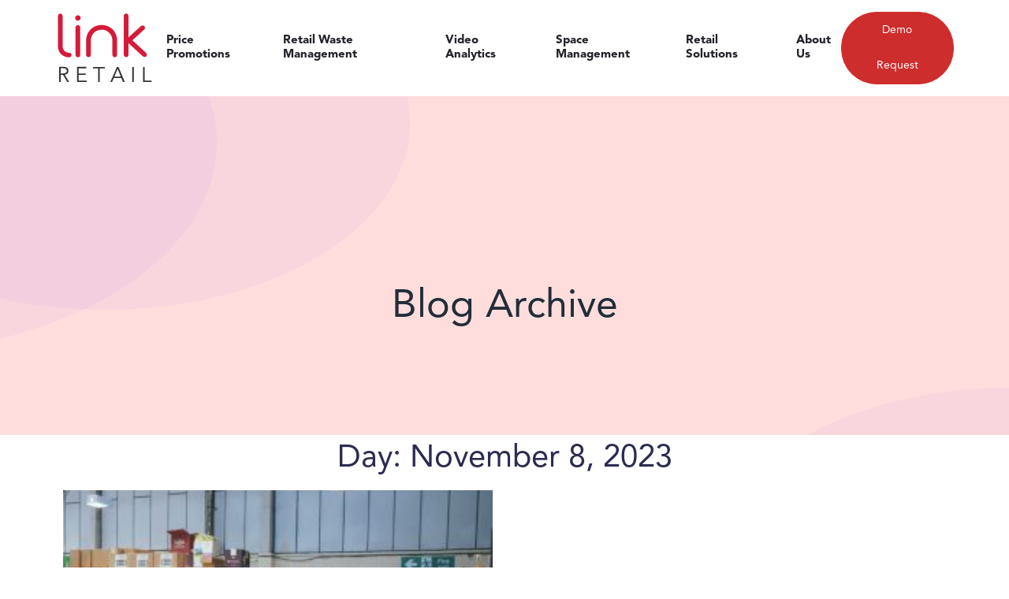

--- FILE ---
content_type: text/html; charset=UTF-8
request_url: https://linkretail.com/2023/11/08/
body_size: 16786
content:
<!DOCTYPE html><html lang=en-US><head><style>img.lazy{min-height:1px}</style><link rel=preload href=https://webassets.linkretail.com/wp-content/plugins/w3-total-cache/pub/js/lazyload.min.js as=script><meta charset="UTF-8"><meta http-equiv="X-UA-Compatible" content="IE=edge"><meta name="viewport" content="width=device-width, initial-scale=1.0"><meta name='robots' content='noindex, follow'><title>November 8, 2023 - Link Retail</title><meta property="og:locale" content="en_US"><meta property="og:type" content="website"><meta property="og:title" content="November 8, 2023 - Link Retail"><meta property="og:url" content="https://linkretail.com/2023/11/08/"><meta property="og:site_name" content="Link Retail"><meta name="twitter:card" content="summary_large_image"> <script type=application/ld+json class=yoast-schema-graph>{"@context":"https://schema.org","@graph":[{"@type":"Organization","@id":"https://linkretail.com/#organization","name":"Link Retail","url":"https://linkretail.com/","sameAs":[],"logo":{"@type":"ImageObject","@id":"https://linkretail.com/#logo","inLanguage":"en-US","url":"https://webassets.linkretail.com/wp-content/uploads/2021/01/cropped-Link-Retail-logo1-.png","contentUrl":"https://webassets.linkretail.com/wp-content/uploads/2021/01/cropped-Link-Retail-logo1-.png","width":512,"height":512,"caption":"Link Retail"},"image":{"@id":"https://linkretail.com/#logo"}},{"@type":"WebSite","@id":"https://linkretail.com/#website","url":"https://linkretail.com/","name":"Link Retail","description":"People Counter, Footfall Counting, Retail Space Management, Retail Waste Management","publisher":{"@id":"https://linkretail.com/#organization"},"potentialAction":[{"@type":"SearchAction","target":"https://linkretail.com/?s={search_term_string}","query-input":"required name=search_term_string"}],"inLanguage":"en-US"},{"@type":"CollectionPage","@id":"https://linkretail.com/2023/11/08/#webpage","url":"https://linkretail.com/2023/11/08/","name":"November 8, 2023 - Link Retail","isPartOf":{"@id":"https://linkretail.com/#website"},"breadcrumb":{"@id":"https://linkretail.com/2023/11/08/#breadcrumb"},"inLanguage":"en-US","potentialAction":[{"@type":"ReadAction","target":["https://linkretail.com/2023/11/08/"]}]},{"@type":"BreadcrumbList","@id":"https://linkretail.com/2023/11/08/#breadcrumb","itemListElement":[{"@type":"ListItem","position":1,"item":{"@type":"WebPage","@id":"https://linkretail.com/","url":"https://linkretail.com/","name":"Home"}},{"@type":"ListItem","position":2,"item":{"@id":"https://linkretail.com/2023/11/08/#webpage"}}]}]}</script> <link rel=dns-prefetch href=//fonts.googleapis.com><link rel=alternate type=application/rss+xml title="Link Retail &raquo; Feed" href=https://linkretail.com/feed/ ><link rel=alternate type=application/rss+xml title="Link Retail &raquo; Comments Feed" href=https://linkretail.com/comments/feed/ ><link rel=stylesheet href=https://webassets.linkretail.com/wp-content/cache/minify/c6364.css media=all><link rel=stylesheet id=saasland-editor-fonts-css href='https://fonts.googleapis.com/css?family=Poppins%3A300%2C400%2C500%2C600%2C700%2C900&#038;subset' type=text/css media=all><link rel=stylesheet href=https://webassets.linkretail.com/wp-content/cache/minify/f6921.css media=all><style id=classic-theme-styles-inline-css>.wp-block-button__link{color:#fff;background-color:#32373c;border-radius:9999px;box-shadow:none;text-decoration:none;padding:calc(.667em + 2px) calc(1.333em + 2px);font-size:1.125em}.wp-block-file__button{background:#32373c;color:#fff;text-decoration:none}</style><style id=global-styles-inline-css>/*<![CDATA[*/body{--wp--preset--color--black:#000;--wp--preset--color--cyan-bluish-gray:#abb8c3;--wp--preset--color--white:#fff;--wp--preset--color--pale-pink:#f78da7;--wp--preset--color--vivid-red:#cf2e2e;--wp--preset--color--luminous-vivid-orange:#ff6900;--wp--preset--color--luminous-vivid-amber:#fcb900;--wp--preset--color--light-green-cyan:#7bdcb5;--wp--preset--color--vivid-green-cyan:#00d084;--wp--preset--color--pale-cyan-blue:#8ed1fc;--wp--preset--color--vivid-cyan-blue:#0693e3;--wp--preset--color--vivid-purple:#9b51e0;--wp--preset--gradient--vivid-cyan-blue-to-vivid-purple:linear-gradient(135deg,rgba(6,147,227,1) 0%,rgb(155,81,224) 100%);--wp--preset--gradient--light-green-cyan-to-vivid-green-cyan:linear-gradient(135deg,rgb(122,220,180) 0%,rgb(0,208,130) 100%);--wp--preset--gradient--luminous-vivid-amber-to-luminous-vivid-orange:linear-gradient(135deg,rgba(252,185,0,1) 0%,rgba(255,105,0,1) 100%);--wp--preset--gradient--luminous-vivid-orange-to-vivid-red:linear-gradient(135deg,rgba(255,105,0,1) 0%,rgb(207,46,46) 100%);--wp--preset--gradient--very-light-gray-to-cyan-bluish-gray:linear-gradient(135deg,rgb(238,238,238) 0%,rgb(169,184,195) 100%);--wp--preset--gradient--cool-to-warm-spectrum:linear-gradient(135deg,rgb(74,234,220) 0%,rgb(151,120,209) 20%,rgb(207,42,186) 40%,rgb(238,44,130) 60%,rgb(251,105,98) 80%,rgb(254,248,76) 100%);--wp--preset--gradient--blush-light-purple:linear-gradient(135deg,rgb(255,206,236) 0%,rgb(152,150,240) 100%);--wp--preset--gradient--blush-bordeaux:linear-gradient(135deg,rgb(254,205,165) 0%,rgb(254,45,45) 50%,rgb(107,0,62) 100%);--wp--preset--gradient--luminous-dusk:linear-gradient(135deg,rgb(255,203,112) 0%,rgb(199,81,192) 50%,rgb(65,88,208) 100%);--wp--preset--gradient--pale-ocean:linear-gradient(135deg,rgb(255,245,203) 0%,rgb(182,227,212) 50%,rgb(51,167,181) 100%);--wp--preset--gradient--electric-grass:linear-gradient(135deg,rgb(202,248,128) 0%,rgb(113,206,126) 100%);--wp--preset--gradient--midnight:linear-gradient(135deg,rgb(2,3,129) 0%,rgb(40,116,252) 100%);--wp--preset--font-size--small:13px;--wp--preset--font-size--medium:20px;--wp--preset--font-size--large:36px;--wp--preset--font-size--x-large:42px;--wp--preset--spacing--20:0.44rem;--wp--preset--spacing--30:0.67rem;--wp--preset--spacing--40:1rem;--wp--preset--spacing--50:1.5rem;--wp--preset--spacing--60:2.25rem;--wp--preset--spacing--70:3.38rem;--wp--preset--spacing--80:5.06rem;--wp--preset--shadow--natural:6px 6px 9px rgba(0, 0, 0, 0.2);--wp--preset--shadow--deep:12px 12px 50px rgba(0, 0, 0, 0.4);--wp--preset--shadow--sharp:6px 6px 0px rgba(0, 0, 0, 0.2);--wp--preset--shadow--outlined:6px 6px 0px -3px rgba(255, 255, 255, 1), 6px 6px rgba(0, 0, 0, 1);--wp--preset--shadow--crisp:6px 6px 0px rgba(0, 0, 0, 1)}:where(.is-layout-flex){gap:0.5em}:where(.is-layout-grid){gap:0.5em}body .is-layout-flex{display:flex}body .is-layout-flex{flex-wrap:wrap;align-items:center}body .is-layout-flex>*{margin:0}body .is-layout-grid{display:grid}body .is-layout-grid>*{margin:0}:where(.wp-block-columns.is-layout-flex){gap:2em}:where(.wp-block-columns.is-layout-grid){gap:2em}:where(.wp-block-post-template.is-layout-flex){gap:1.25em}:where(.wp-block-post-template.is-layout-grid){gap:1.25em}.has-black-color{color:var(--wp--preset--color--black) !important}.has-cyan-bluish-gray-color{color:var(--wp--preset--color--cyan-bluish-gray) !important}.has-white-color{color:var(--wp--preset--color--white) !important}.has-pale-pink-color{color:var(--wp--preset--color--pale-pink) !important}.has-vivid-red-color{color:var(--wp--preset--color--vivid-red) !important}.has-luminous-vivid-orange-color{color:var(--wp--preset--color--luminous-vivid-orange) !important}.has-luminous-vivid-amber-color{color:var(--wp--preset--color--luminous-vivid-amber) !important}.has-light-green-cyan-color{color:var(--wp--preset--color--light-green-cyan) !important}.has-vivid-green-cyan-color{color:var(--wp--preset--color--vivid-green-cyan) !important}.has-pale-cyan-blue-color{color:var(--wp--preset--color--pale-cyan-blue) !important}.has-vivid-cyan-blue-color{color:var(--wp--preset--color--vivid-cyan-blue) !important}.has-vivid-purple-color{color:var(--wp--preset--color--vivid-purple) !important}.has-black-background-color{background-color:var(--wp--preset--color--black) !important}.has-cyan-bluish-gray-background-color{background-color:var(--wp--preset--color--cyan-bluish-gray) !important}.has-white-background-color{background-color:var(--wp--preset--color--white) !important}.has-pale-pink-background-color{background-color:var(--wp--preset--color--pale-pink) !important}.has-vivid-red-background-color{background-color:var(--wp--preset--color--vivid-red) !important}.has-luminous-vivid-orange-background-color{background-color:var(--wp--preset--color--luminous-vivid-orange) !important}.has-luminous-vivid-amber-background-color{background-color:var(--wp--preset--color--luminous-vivid-amber) !important}.has-light-green-cyan-background-color{background-color:var(--wp--preset--color--light-green-cyan) !important}.has-vivid-green-cyan-background-color{background-color:var(--wp--preset--color--vivid-green-cyan) !important}.has-pale-cyan-blue-background-color{background-color:var(--wp--preset--color--pale-cyan-blue) !important}.has-vivid-cyan-blue-background-color{background-color:var(--wp--preset--color--vivid-cyan-blue) !important}.has-vivid-purple-background-color{background-color:var(--wp--preset--color--vivid-purple) !important}.has-black-border-color{border-color:var(--wp--preset--color--black) !important}.has-cyan-bluish-gray-border-color{border-color:var(--wp--preset--color--cyan-bluish-gray) !important}.has-white-border-color{border-color:var(--wp--preset--color--white) !important}.has-pale-pink-border-color{border-color:var(--wp--preset--color--pale-pink) !important}.has-vivid-red-border-color{border-color:var(--wp--preset--color--vivid-red) !important}.has-luminous-vivid-orange-border-color{border-color:var(--wp--preset--color--luminous-vivid-orange) !important}.has-luminous-vivid-amber-border-color{border-color:var(--wp--preset--color--luminous-vivid-amber) !important}.has-light-green-cyan-border-color{border-color:var(--wp--preset--color--light-green-cyan) !important}.has-vivid-green-cyan-border-color{border-color:var(--wp--preset--color--vivid-green-cyan) !important}.has-pale-cyan-blue-border-color{border-color:var(--wp--preset--color--pale-cyan-blue) !important}.has-vivid-cyan-blue-border-color{border-color:var(--wp--preset--color--vivid-cyan-blue) !important}.has-vivid-purple-border-color{border-color:var(--wp--preset--color--vivid-purple) !important}.has-vivid-cyan-blue-to-vivid-purple-gradient-background{background:var(--wp--preset--gradient--vivid-cyan-blue-to-vivid-purple) !important}.has-light-green-cyan-to-vivid-green-cyan-gradient-background{background:var(--wp--preset--gradient--light-green-cyan-to-vivid-green-cyan) !important}.has-luminous-vivid-amber-to-luminous-vivid-orange-gradient-background{background:var(--wp--preset--gradient--luminous-vivid-amber-to-luminous-vivid-orange) !important}.has-luminous-vivid-orange-to-vivid-red-gradient-background{background:var(--wp--preset--gradient--luminous-vivid-orange-to-vivid-red) !important}.has-very-light-gray-to-cyan-bluish-gray-gradient-background{background:var(--wp--preset--gradient--very-light-gray-to-cyan-bluish-gray) !important}.has-cool-to-warm-spectrum-gradient-background{background:var(--wp--preset--gradient--cool-to-warm-spectrum) !important}.has-blush-light-purple-gradient-background{background:var(--wp--preset--gradient--blush-light-purple) !important}.has-blush-bordeaux-gradient-background{background:var(--wp--preset--gradient--blush-bordeaux) !important}.has-luminous-dusk-gradient-background{background:var(--wp--preset--gradient--luminous-dusk) !important}.has-pale-ocean-gradient-background{background:var(--wp--preset--gradient--pale-ocean) !important}.has-electric-grass-gradient-background{background:var(--wp--preset--gradient--electric-grass) !important}.has-midnight-gradient-background{background:var(--wp--preset--gradient--midnight) !important}.has-small-font-size{font-size:var(--wp--preset--font-size--small) !important}.has-medium-font-size{font-size:var(--wp--preset--font-size--medium) !important}.has-large-font-size{font-size:var(--wp--preset--font-size--large) !important}.has-x-large-font-size{font-size:var(--wp--preset--font-size--x-large) !important}.wp-block-navigation a:where(:not(.wp-element-button)){color:inherit}:where(.wp-block-post-template.is-layout-flex){gap:1.25em}:where(.wp-block-post-template.is-layout-grid){gap:1.25em}:where(.wp-block-columns.is-layout-flex){gap:2em}:where(.wp-block-columns.is-layout-grid){gap:2em}.wp-block-pullquote{font-size:1.5em;line-height:1.6}/*]]>*/</style><link rel=stylesheet href=https://webassets.linkretail.com/wp-content/cache/minify/4c431.css media=all><style id=contact-form-7-inline-css>.wpcf7 .wpcf7-recaptcha
iframe{margin-bottom:0}.wpcf7 .wpcf7-recaptcha[data-align="center"]>div{margin:0
auto}.wpcf7 .wpcf7-recaptcha[data-align="right"]>div{margin:0
0 0 auto}</style><link rel=stylesheet href=https://webassets.linkretail.com/wp-content/cache/minify/889ae.css media=all><style id=rs-plugin-settings-inline-css>#rs-demo-id{}</style><link rel=stylesheet href=https://webassets.linkretail.com/wp-content/cache/minify/fa5cf.css media=all><link rel=stylesheet id=saasland-fonts-css href='https://fonts.googleapis.com/css?family=Poppins%3A300%2C400%2C500%2C600%2C700%2C900&#038;subset' type=text/css media=all><link rel=stylesheet href=https://webassets.linkretail.com/wp-content/cache/minify/1cfad.css media=all><style id=saasland-responsive-inline-css>.blog_breadcrumb_area{height:300px}@media (max-width: 991px){.menu>.nav-item{border-bottom-color:  !important}}.blog_breadcrumb_area{background:url(https://webassets.linkretail.com/wp-content/uploads/2021/06/MicrosoftTeams-imagefff9deca3868a5cc145f3650d091f799372d72b97f6925c870c6fcf728beb96a.png) no-repeat scroll center 0 / cover}.new_footer_top
.footer_bg{background:url(https://webassets.linkretail.com/wp-content/uploads/2020/12/CTA-Shapes.png) no-repeat scroll center 0 !important}.single-product .product_details_area,
.single section.blog_area_two,
.elementor-template-full-width .elementor.elementor-16920,.sec_pad.page_wrapper{padding-top:px}.single-post section.blog_area_two,
.elementor-template-full-width .elementor.elementor-16920,.sec_pad.page_wrapper{padding-bottom:px}</style><link rel=stylesheet href=https://webassets.linkretail.com/wp-content/cache/minify/08d4b.css media=all><link rel=stylesheet id=google-fonts-1-css href='https://fonts.googleapis.com/css?family=Nunito%3A100%2C100italic%2C200%2C200italic%2C300%2C300italic%2C400%2C400italic%2C500%2C500italic%2C600%2C600italic%2C700%2C700italic%2C800%2C800italic%2C900%2C900italic&#038;display=auto&#038;ver=6.5.7' type=text/css media=all><link rel=stylesheet href=https://webassets.linkretail.com/wp-content/cache/minify/5e816.css media=all> <script src=https://webassets.linkretail.com/wp-content/cache/minify/0e20e.js></script> <link rel=https://api.w.org/ href=https://linkretail.com/wp-json/ ><link rel=EditURI type=application/rsd+xml title=RSD href=https://linkretail.com/xmlrpc.php?rsd><meta name="generator" content="WordPress 6.5.7"><style>@font-face{font-family:Avenir Black;src:url(https://webassets.linkretail.com/wp-content/uploads/2021/05/AvenirLTStd-Black.otf) format('opentype');font-display:auto}@font-face{font-family:Avenir Book;src:url(https://webassets.linkretail.com/wp-content/uploads/2021/05/AvenirLTStd-Book.otf) format('opentype');font-display:auto}@font-face{font-family:Avenir Roman;src:url(https://webassets.linkretail.com/wp-content/uploads/2021/05/AvenirLTStd-Roman.otf) format('opentype');font-display:auto}</style><style>.um_request_name{display:none !important}</style><link rel=apple-touch-icon sizes=180x180 href=https://webassets.linkretail.com/wp-content/uploads/fbrfg/apple-touch-icon.png><link rel=icon type=image/png sizes=32x32 href=https://webassets.linkretail.com/wp-content/uploads/fbrfg/favicon-32x32.png><link rel=icon type=image/png sizes=16x16 href=https://webassets.linkretail.com/wp-content/uploads/fbrfg/favicon-16x16.png><link rel=manifest href=https://webassets.linkretail.com/wp-content/uploads/fbrfg/site.webmanifest><link rel=mask-icon href=https://webassets.linkretail.com/wp-content/uploads/fbrfg/safari-pinned-tab.svg color=#5bbad5><link rel="shortcut icon" href=https://webassets.linkretail.com/wp-content/uploads/fbrfg/favicon.ico><meta name="msapplication-TileColor" content="#da532c"><meta name="msapplication-config" content="https://webassets.linkretail.com/wp-content/uploads/fbrfg/browserconfig.xml"><meta name="theme-color" content="#ffffff"> <script>var elementskit_module_parallax_url="https://linkretail.com/wp-content/plugins/elementskit/modules/parallax/"</script> <meta name="generator" content="Powered by Slider Revolution 6.2.23 - responsive, Mobile-Friendly Slider Plugin for WordPress with comfortable drag and drop interface."><link rel=icon href=https://webassets.linkretail.com/wp-content/uploads/2021/01/cropped-logoo_link-32x32.jpg sizes=32x32><link rel=icon href=https://webassets.linkretail.com/wp-content/uploads/2021/01/cropped-logoo_link-192x192.jpg sizes=192x192><link rel=apple-touch-icon href=https://webassets.linkretail.com/wp-content/uploads/2021/01/cropped-logoo_link-180x180.jpg><meta name="msapplication-TileImage" content="https://webassets.linkretail.com/wp-content/uploads/2021/01/cropped-logoo_link-270x270.jpg"> <script>function setREVStartSize(e){window.RSIW=window.RSIW===undefined?window.innerWidth:window.RSIW;window.RSIH=window.RSIH===undefined?window.innerHeight:window.RSIH;try{var pw=document.getElementById(e.c).parentNode.offsetWidth,newh;pw=pw===0||isNaN(pw)?window.RSIW:pw;e.tabw=e.tabw===undefined?0:parseInt(e.tabw);e.thumbw=e.thumbw===undefined?0:parseInt(e.thumbw);e.tabh=e.tabh===undefined?0:parseInt(e.tabh);e.thumbh=e.thumbh===undefined?0:parseInt(e.thumbh);e.tabhide=e.tabhide===undefined?0:parseInt(e.tabhide);e.thumbhide=e.thumbhide===undefined?0:parseInt(e.thumbhide);e.mh=e.mh===undefined||e.mh==""||e.mh==="auto"?0:parseInt(e.mh,0);if(e.layout==="fullscreen"||e.l==="fullscreen")
newh=Math.max(e.mh,window.RSIH);else{e.gw=Array.isArray(e.gw)?e.gw:[e.gw];for(var i in e.rl)if(e.gw[i]===undefined||e.gw[i]===0)e.gw[i]=e.gw[i-1];e.gh=e.el===undefined||e.el===""||(Array.isArray(e.el)&&e.el.length==0)?e.gh:e.el;e.gh=Array.isArray(e.gh)?e.gh:[e.gh];for(var i in e.rl)if(e.gh[i]===undefined||e.gh[i]===0)e.gh[i]=e.gh[i-1];var nl=new Array(e.rl.length),ix=0,sl;e.tabw=e.tabhide>=pw?0:e.tabw;e.thumbw=e.thumbhide>=pw?0:e.thumbw;e.tabh=e.tabhide>=pw?0:e.tabh;e.thumbh=e.thumbhide>=pw?0:e.thumbh;for(var i in e.rl)nl[i]=e.rl[i]<window.RSIW?0:e.rl[i];sl=nl[0];for(var i in nl)if(sl>nl[i]&&nl[i]>0){sl=nl[i];ix=i;}
var m=pw>(e.gw[ix]+e.tabw+e.thumbw)?1:(pw-(e.tabw+e.thumbw))/(e.gw[ix]);newh=(e.gh[ix]*m)+(e.tabh+e.thumbh);}
if(window.rs_init_css===undefined)window.rs_init_css=document.head.appendChild(document.createElement("style"));document.getElementById(e.c).height=newh+"px";window.rs_init_css.innerHTML+="#"+e.c+"_wrapper { height: "+newh+"px }";}catch(e){console.log("Failure at Presize of Slider:"+e)}};</script> <style id=wp-custom-css>.elementor-element.elementor-element-b8efe90.elementor-widget.elementor-widget-Saasland_testimonial_single{position:static}.hover-blue .elementor-text-editor a:hover{color:#00aff0 !important}.hover-white .elementor-text-editor a:hover{color:#fff !important}.page-id-529 .menu_toggle .hamburger span, .page-id-529 .menu_toggle .hamburger-cross
span{background:#fff !important}b,strong{font-weight:700}.widget.tag_widget_two .post-tags a:hover, .widget_recent_comments #recentcomments .recentcomments:hover:before{background:#d51b3a;color:#fff}</style><style title=dynamic-css class=options-output>.ctn-preloader .animation-preloader .txt-loading, .ctn-preloader .animation-preloader .txt-loading .letters-loading:before{font-family:"Avenir Book";font-weight:400;font-style:normal}.ctn-preloader
p{font-family:"Avenir Roman";font-weight:400;font-style:normal}header.header_area.has_header_bg{background:#fff}.header_area.navbar_fixed{background:#fff}#navbarSupportedContent
a.btn_get{font-family:"Avenir Roman";font-weight:400;font-style:normal}.header_area .navbar
.btn_get{color:#fff}.header_area .navbar
.btn_get{border-color:#ce2d2d}.header_area .navbar
.btn_get{background:#ce2d2d}.header_area .navbar .btn_get:hover{color:#0a0a0a}.header_area .navbar .btn_get:hover{border-color:#111}.header_area .navbar .btn_get:hover{background:#fff}.navbar_fixed .header_area .navbar .btn_get:hover{border-color:#fff}.navbar_fixed.header_area .navbar
.btn_get{border-color:#ce2d2d}.navbar_fixed.header_area .navbar
.btn_get{color:#fff}.navbar_fixed.header_area .navbar
.btn_get{background:#ce2d2d}.header_area.navbar_fixed .navbar .btn_get.btn-meta:hover{color:#0a0a0a}.header_area.navbar_fixed .navbar .btn_get.btn-meta:hover{background:#fff}.header_area.navbar_fixed .navbar .btn_get.btn-meta:hover{border-color:#111}.breadcrumb_content h1, .breadcrumb_content_two
h1{font-family:"Avenir Roman";font-weight:400;font-style:normal}.new_footer_top{padding-top:120px;padding-right:0;padding-bottom:270px;padding-left:0}.footer-widget
.widget_title{color:#fff}.new_footer_area{background:#fff}.footer_bottom{background:#fff}.footer-widget
.widget_title{font-family:"Avenir Book";font-weight:400;font-style:normal}.new_footer_top p, .new_footer_top .f_widget.about-widget ul li
a{font-family:"Avenir Black";font-weight:400;font-style:normal}.header_area .navbar .navbar-nav .menu-item a,
.menu > .nav-item.submenu .dropdown-menu .nav-item .nav-link{font-family:"Avenir Black";font-weight:400;font-style:normal}.menu > .nav-item.submenu.mega_menu.mega_menu_two .mega_menu_inner .dropdown-menu .nav-item .item
.text{font-family:"Avenir Roman";font-weight:400;font-style:normal}.header_area .navbar .navbar-nav .menu-item
a{color:#222329}.navbar .search_cart .search a.nav-link:before, .menu_toggle .hamburger span, .menu_toggle .hamburger-cross
span{background:#222329}.header_area .navbar .navbar-nav .menu-item a:hover, .header_area .menu > .nav-item.active .nav-link{color:#d51b3a}.menu>.nav-item>.nav-link:before{background:#d51b3a}.navbar .search_cart .search a.nav-link i, .navbar .search_cart .shpping-cart
i{color:#222329}.navbar .search_cart .shpping-cart
.num{background:#222329}.navbar .search_cart .shpping-cart
.num{color:#222329}.header_area.navbar_fixed .navbar .search_cart .search a.nav-link i, .header_area.navbar_fixed .navbar .search_cart .shpping-cart
i{color:#222329}.header_area.navbar_fixed .navbar .search_cart .shpping-cart
.num{background:#222329}.header_area.navbar_fixed .navbar .search_cart .shpping-cart
.num{color:#222329}header.navbar_fixed .menu > .nav-item > .nav-link, header.header_area.navbar_fixed .navbar .navbar-nav .menu-item a,
.header_area.navbar_fixed .menu_center .menu > .nav-item > .nav-link, header.navbar_fixed .navbar .search_cart .search a.nav-link
i{color:#222329}header.navbar_fixed .navbar .search_cart .search a.nav-link:before{background:#222329}.header_area .navbar_fixed .navbar .navbar-nav .menu-item a:hover,
header.header_area.navbar_fixed .navbar .navbar-nav .menu-item.active a,
.header_area .navbar_fixed .menu > .nav-item.active .nav-link,
.header_area.navbar_fixed .menu_center .menu > .nav-item:hover > .nav-link,
.menu_center .menu > .nav-item.submenu .dropdown-menu .nav-item:hover > .nav-link span.arrow_carrot-right,
.menu_center .menu > .nav-item.submenu .dropdown-menu .nav-item.active > .nav-link,
.menu_center .menu > .nav-item.submenu .dropdown-menu .nav-item:hover > .nav-link,
.header_area.navbar_fixed .menu_center .menu>.nav-item.active>.nav-link{color:#d51b3a}.header_area.navbar_fixed .menu>.nav-item>.nav-link:before{background:#d51b3a}.navbar .offcanfas_menu > .nav-item .nav-link, .navbar .offcanfas_menu > .nav-item.submenu .dropdown-menu>.nav-item>.nav-link{font-family:"Avenir Roman";font-weight:400;font-style:normal}a:hover, .job_listing .listing_tab .list_item .joblisting_text h4 a:hover, .shop_menu_right .shop_grid .active a,
.widget.widget_nav_menu ul li a:hover, .widget.widget_meta ul li a:hover, .widget.widget_pages ul li a:hover,
.widget.widget_archive ul li:hover, .widget.widget_archive ul li a:hover, .widget.widget_categories ul li a:hover,
.error_page2 .header_area .menu > .nav-item:hover > .nav-link, .single_product_item .single_pr_details h3:hover,
.blog_related_post .blog_list_item .blog_content a:hover, .blog .menu > .nav-item > .nav-link:hover,
.blog_list_item .blog_content a:hover, .blog_grid_info .blog_list_item .blog_content a:hover .blog_title,
.blog_list_item_two .blog_content .post-info-bottom .post-info-comments:hover,
.slick-dots li.slick-active button:before, .blog_list_item_two .video_icon i,
.error_page2 .navbar .search_cart .shpping-cart i, .error_page2 .navbar .search_cart .search a.nav-link i, .blog .navbar .search_cart .shpping-cart i,
.blog .navbar .search_cart .search a.nav-link i, .navbar_fixed .navbar .search_cart .search a.nav-link i, .navbar_fixed .navbar .search_cart .shpping-cart i,
.menu > .nav-item.submenu.mega_menu.mega_menu_two .mega_menu_inner .dropdown-menu .nav-item .item .text:hover,
.navbar .search_cart .shpping-cart .dropdown-menu .cart-single-item .cart-remove a:hover,
.menu > .nav-item.submenu .dropdown-menu .nav-item:hover > .nav-link span, .footer_bottom p a,
.blog-sidebar .widget.widget_archive ul li:hover, .blog-sidebar .widget.widget_archive ul li a:hover, .blog-sidebar .widget.widget_categories ul li a:hover,
.menu > .nav-item.submenu .dropdown-menu .nav-item:hover > .nav-link, .menu > .nav-item.submenu .dropdown-menu .nav-item:focus > .nav-link,
.pr_details .share-link .social-icon li a:hover, .car_get_quote_content .agency_banner_btn:hover,
.navbar .search_cart .shpping-cart .dropdown-menu .cart-single-item:hover .cart-title a,
.navbar .search_cart .shpping-cart .dropdown-menu .cart_f .cart-button .get_btn + .get_btn,
.navbar .search_cart .shpping-cart .dropdown-menu .cart_f .cart-button .get_btn:hover,
.comment_inner .comment_box .post_comment .post_author_two .comment_reply:hover,
.blog_single_info .blog_list_item_two .blog_content .post-info-bottom .social_icon ul li a:hover,
.blog_list_item_two .blog_content .post-info-bottom .post-info-comments:hover,
.blog_list_item_two .blog_content .post-info-bottom .post-info-comments i,
.blog_single_info .blog_list_item_two blockquote::before, blockquote::before,
header.header_area.navbar_fixed .navbar .navbar-nav .menu-item a.nav-link.active,
.blog_list_item_two .blog_content .post-info-bottom .post-info-comments i,
.blog_list_item_two .post_date, .qutoe_post .blog_content i,
.menu > .nav-item.submenu .dropdown-menu .nav-item.active > .nav-link,
.widget_recent_comments #recentcomments .recentcomments:before,
.new_footer_top .f_widget.about-widget ul li a:hover,
header.header_area.navbar_fixed .navbar .navbar-nav .menu-item a:hover,
.widget_recent_comments #recentcomments .recentcomments a:hover,
.widget.recent_post_widget_two .post_item .media-body h3:hover,
.comments_widget ul li .comments_items .media-body p:hover,
.widget.recent_post_widget_two .post_item .media-body h3:hover,
.f_widget .widget-wrap p a:hover, .pagination .nav-links .page-numbers:hover,
.widget.widget_recent_entries li a:hover, .widget_rss ul li a.rsswidget:hover,
.form-submit input#submit:hover, .job_details_area ul li:before,
.btn_three:hover, .checkout_button:hover, .btn_get_two:hover,
.pr_sidebar .widget_category ul li a:hover, .pr_sidebar .widget_tag ul li a:hover, .shopping_cart_area .cart_table .del-item a:hover,
.shopping_cart_area .cart_table .product-qty .ar_down:hover, .shopping_cart_area .cart_table .product-qty .ar_top:hover,
.checkout_content .tab_content .login_btn:hover, .woocommerce-page #payment #place_order:hover,
.woocommerce-info::before, ul li.woocommerce-MyAccount-navigation-link.is-active
a{color:#0a0a0a}.navbar .search_cart .shpping-cart .dropdown-menu .cart_f .cart-button .get_btn + .get_btn:hover,
.page-job-apply .btn_three:hover, .car_get_quote_content .agency_banner_btn, .arrow i:hover,
.product_info_details .pr_tab .nav-item.active a.nav-link,
.pr_details .cart_button .cart_btn:hover, .pr_details .cart_button .wish_list:hover,
.single_product_item .product_img .hover_content a:hover, #multiscroll-nav ul li a.active span,
.tagcloud a:hover, .blog_list_item .blog_content .single_post_tags.post-tags a:hover, .blog .navbar .search_cart .shpping-cart .num,
.error_page2 .navbar .search_cart .shpping-cart .num, .navbar_fixed .navbar .search_cart .shpping-cart .num,
.job_listing .listing_tab .list_item .joblisting_text .jobsearch-job-userlist .apply_btn:hover,
.widget_recent_comments #recentcomments .recentcomments:hover:before, .feedback_area_three .feedback_slider_two .owl-nav i:hover,
.job_listing .job_list_tab .list_item_tab:before, .navbar .search_cart .shpping-cart .dropdown-menu .cart_f .cart-button .get_btn,
.woocommerce-account #customer_login .button, .blog_list_item .blog_content .single_post_tags.post-tags a:hover,
.blog_content .learn_btn_two:hover:before, .pagination .nav-links .page-numbers.current,
.tagcloud a:hover, p.sticky-label, .form-submit input#submit, .btn_three, .arrow i:hover, .checkout_button, .shopping_cart_area .cart_btn,
.btn_get_two, .new_footer_top .f_social_icon a:hover, .woocommerce #payment #place_order, .woocommerce-page #payment #place_order,
.woocommerce-account .woocommerce-MyAccount-content .button, .woocommerce-account #customer_login .button,
ul li.woocommerce-MyAccount-navigation-link.is-active a::before, .woocommerce-account .woocommerce-MyAccount-content .button:hover{background-color:#0a0a0a}.blog-sidebar .widget.widget_nav_menu ul li a:hover, .blog-sidebar .widget.widget_meta ul li a:hover, .blog-sidebar .widget.widget_pages ul li a:hover,
.blog-sidebar .widget.widget_archive ul li:hover, .blog-sidebar .widget.widget_archive ul li a:hover, .blog-sidebar .widget.widget_categories ul li a:hover,
.job_listing .listing_tab .list_item .joblisting_text .jobsearch-job-userlist .apply_btn:hover,
.car_get_quote_content .agency_banner_btn, .pr_details .cart_button .cart_btn:hover, .pr_details .cart_button .wish_list:hover,
.navbar .search_cart .shpping-cart .dropdown-menu .cart_f .cart-button .get_btn,
.feedback_area_three .feedback_slider_two .owl-nav i:hover, .widget.search_widget_two .search-form .form-control:focus,
.blog_comment_box .get_quote_form .form-group .form-control:focus, .blog_list_item.format-audio .audio_player, .qutoe_post .blog_content,
.widget_recent_comments #recentcomments .recentcomments:before, .blog_single_info .blog_list_item_two blockquote, blockquote,
.pagination .nav-links .page-numbers:hover, .form-submit input#submit, .btn_three, .checkout_button, .shopping_cart_area .cart_btn,
.btn_get_two, .btn_get_two:hover, .new_footer_top .f_social_icon a:hover, .woocommerce #payment #place_order, .woocommerce-page #payment #place_order,.woocommerce-info{border-color:#0a0a0a}a, .blog_list_item .blog_content a, .blog_list_item .blog_content p a, .footer_bottom
a{color:#262626}a:hover, .blog_list_item .blog_content a:hover, .blog_list_item .blog_content p a:hover, .footer_bottom a:hover{color:#d33}a:active, .blog_list_item .blog_content a:active, .blog_list_item .blog_content p a:active, .footer_bottom a:active{color:#000}body, .f_p, .p_service_item p, .blog_list_item_two .blog_content
p{font-family:"Avenir Book";font-weight:400;font-style:normal;color:#232323}h1, h1.f_p, .breadcrumb_content
h1{font-family:"Avenir Roman";text-align:center;font-weight:400;font-style:normal}h2,h2.f_p{font-family:"Avenir Roman";text-align:center;line-height:30px;font-weight:400;font-style:normal;color:#000;font-size:30px}h3, h3.f_p, .job_details_area
h3{font-family:"Avenir Black";text-align:center;font-weight:400;font-style:normal;color:#000}h4,h4.f_p{font-family:"Avenir Black";font-weight:400;font-style:normal;color:#000}h5,h5.f_p{font-family:"Avenir Black";font-weight:400;font-style:normal}h6, h6.f_p, .job_info .info_item
h6{font-family:"Avenir Book";line-height:22px;font-weight:400;font-style:normal;color:#0a0a0a;font-size:17px}.blog .header_area .navbar .navbar-nav .menu-item
a{color:#fff}.breadcrumb_area_two{background:#fdd}.blog .breadcrumb_content_two
h1{font-family:"Avenir Roman";font-weight:400;font-style:normal;color:#fff}.blog_breadcrumb_area .breadcrumb_content_two h5, .blog_breadcrumb_area .breadcrumb_content_two h5
a{font-family:"Avenir Book";font-weight:400;font-style:normal}.blog_breadcrumb_area .breadcrumb_content_two
h1{font-family:"Avenir Black";font-weight:400;font-style:normal}.blog_breadcrumb_area .breadcrumb_content_two ol li, .blog_breadcrumb_area .breadcrumb_content_two ol li
a{font-family:"Avenir Book";font-weight:400;font-style:normal}.single-portfolio .breadcrumb_content
h1{font-family:"Avenir Black";font-weight:400;font-style:normal}.single-portfolio .breadcrumb_content>p{font-family:"Avenir Book";font-weight:400;font-style:normal}.single-service .breadcrumb_content
h1{font-family:"Avenir Black";font-weight:400;font-style:normal}.single-service .breadcrumb_content>p{font-family:"Avenir Book";font-weight:400;font-style:normal}.single-case_study .breadcrumb_content
h1{font-family:"Avenir Black";font-weight:400;font-style:normal}.single-case_study .breadcrumb_content
h1{font-family:"Avenir Black";font-weight:400;font-style:normal}.single-case_study .breadcrumb_content>p{font-family:"Avenir Book";font-weight:400;font-style:normal}</style> <script async src="https://www.googletagmanager.com/gtag/js?id=UA-199830653-1"></script> <script>window.dataLayer=window.dataLayer||[];function gtag(){dataLayer.push(arguments);}
gtag('js',new Date());gtag('config','UA-199830653-1');</script> </head><body class="archive date wp-embed-responsive not_logged_in saasland-3.3.4 elementor-default elementor-template-full-width elementor-kit-5528 elementor-page-6638" data-spy=scroll data-target=.navbar data-offset=70><div id=preloader><div id=ctn-preloader class=ctn-preloader><div class=animation-preloader><div class=spinner></div><div class=txt-loading> <span data-text-preloader=M class=letters-loading> M </span> <span data-text-preloader=E class=letters-loading> E </span> <span data-text-preloader=A class=letters-loading> A </span> <span data-text-preloader=S class=letters-loading> S </span> <span data-text-preloader=U class=letters-loading> U </span> <span data-text-preloader=R class=letters-loading> R </span> <span data-text-preloader=E class=letters-loading> E </span> <span data-text-preloader=. class=letters-loading> . </span> <span data-text-preloader=" " class=letters-loading> </span> <span data-text-preloader=L class=letters-loading> L </span> <span data-text-preloader=E class=letters-loading> E </span> <span data-text-preloader=A class=letters-loading> A </span> <span data-text-preloader=R class=letters-loading> R </span> <span data-text-preloader=N class=letters-loading> N </span> <span data-text-preloader=. class=letters-loading> . </span> <span data-text-preloader=" " class=letters-loading> </span> <span data-text-preloader=S class=letters-loading> S </span> <span data-text-preloader=T class=letters-loading> T </span> <span data-text-preloader=A class=letters-loading> A </span> <span data-text-preloader=Y class=letters-loading> Y </span> <span data-text-preloader=- class=letters-loading> - </span> <span data-text-preloader=A class=letters-loading> A </span> <span data-text-preloader=H class=letters-loading> H </span> <span data-text-preloader=E class=letters-loading> E </span> <span data-text-preloader=A class=letters-loading> A </span> <span data-text-preloader=D class=letters-loading> D </span> <span data-text-preloader=. class=letters-loading> . </span></div></div><div class=loader><div class=row><div class="col-lg-3 loader-section section-left"><div class=bg></div></div><div class="col-lg-3 loader-section section-left"><div class=bg></div></div><div class="col-lg-3 loader-section section-right"><div class=bg></div></div><div class="col-lg-3 loader-section section-right"><div class=bg></div></div></div></div></div></div><div class="body_wrapper "><header class="header_area  header_stick has_header_bg"><nav class="navbar navbar-expand-lg menu_center"><div class="container custom_container">  <a class="navbar-brand sticky_logo " href=https://linkretail.com/ > <img class="main_logo_img lazy" src="data:image/svg+xml,%3Csvg%20xmlns='http://www.w3.org/2000/svg'%20viewBox='0%200%201%201'%3E%3C/svg%3E" data-src=https://webassets.linkretail.com/wp-content/uploads/2021/07/link_logo_2-01.png data-srcset="https://webassets.linkretail.com/wp-content/uploads/2021/07/link_logo-01.png 2x" alt="Link Retail"> <img class="sticky_logo_img lazy" src="data:image/svg+xml,%3Csvg%20xmlns='http://www.w3.org/2000/svg'%20viewBox='0%200%201%201'%3E%3C/svg%3E" data-src=https://webassets.linkretail.com/wp-content/uploads/2021/07/link_logo_2-01.png data-srcset="https://webassets.linkretail.com/wp-content/uploads/2021/07/link_logo-01.png 2x" alt="Link Retail"> </a> <button class="navbar-toggler collapsed" type=button data-toggle=collapse data-target=#navbarSupportedContent aria-controls=navbarSupportedContent aria-expanded=false aria-label="Toggle navigation"> <span class=menu_toggle> <span class=hamburger> <span></span> <span></span> <span></span> </span> <span class=hamburger-cross> <span></span> <span></span> </span> </span> </button><div class="collapse navbar-collapse justify-content-center" id=navbarSupportedContent><ul id=menu-manu-main class="navbar-nav menu  ml-auto mr-auto"><li itemscope=itemscope  id=menu-item-17175 class="menu-item menu-item-type-post_type menu-item-object-page menu-item-17175 nav-item"><a href=https://linkretail.com/price-promotions/   class=nav-link>Price Promotions </a></li> <li itemscope=itemscope  id=menu-item-15019 class="mega_menu menu-item menu-item-type-post_type menu-item-object-page menu-item-has-children menu-item-15019 dropdown submenu nav-item"><a href=https://linkretail.com/retail-waste-management/   class=nav-link>Retail Waste Management <span class=arrow_carrot-right></span> </a><ul role=menu class=" dropdown-menu menu-depth-2nd" > <li itemscope=itemscope  id=menu-item-16736 class="menu-item menu-item-type-custom menu-item-object-custom menu-item-has-children menu-item-16736 dropdown submenu nav-item"><a href   class=nav-link>Food Waste Management <span class=arrow_carrot-right></span> </a><ul role=menu class=" dropdown-menu dropdown-submenu menu-depth-3rd" > <li itemscope=itemscope  id=menu-item-12776 class="menu-item menu-item-type-post_type menu-item-object-page menu-item-12776 nav-item"><a href=https://linkretail.com/retail-waste-management/   class=nav-link>About Food Waste </a></li> <li itemscope=itemscope  id=menu-item-12783 class="menu-item menu-item-type-post_type menu-item-object-page menu-item-12783 nav-item"><a href=https://linkretail.com/reduce-bread-wastage-in-grocery/   class=nav-link>Reduce Bread Wastage </a></li> <li itemscope=itemscope  id=menu-item-12777 class="menu-item menu-item-type-post_type menu-item-object-page menu-item-12777 nav-item"><a href=https://linkretail.com/how-does-food-waste-management-work/   class=nav-link>How It Works? </a></li> <li itemscope=itemscope  id=menu-item-12778 class="menu-item menu-item-type-post_type menu-item-object-page menu-item-12778 nav-item"><a href=https://linkretail.com/wastage-in-other-categories/   class=nav-link>Wastage In Other Categories </a></li></ul> </li> <li itemscope=itemscope  id=menu-item-16734 class="menu-item menu-item-type-custom menu-item-object-custom menu-item-has-children menu-item-16734 dropdown submenu nav-item"><a href   class=nav-link>Resources <span class=arrow_carrot-right></span> </a><ul role=menu class=" dropdown-menu dropdown-submenu menu-depth-3rd" > <li itemscope=itemscope  id=menu-item-16735 class="menu-item menu-item-type-post_type menu-item-object-page menu-item-16735 nav-item"><a href=https://linkretail.com/blog-waste-management/   class=nav-link>Blog </a></li></ul> </li></ul> </li> <li itemscope=itemscope  id=menu-item-15020 class="mega_menu menu-item menu-item-type-post_type menu-item-object-page menu-item-has-children menu-item-15020 dropdown submenu nav-item"><a href=https://linkretail.com/people-counting-retail/   class=nav-link>Video Analytics <span class=arrow_carrot-right></span> </a><ul role=menu class=" dropdown-menu menu-depth-2nd" > <li itemscope=itemscope  id=menu-item-7558 class="menu-item menu-item-type-custom menu-item-object-custom menu-item-has-children menu-item-7558 dropdown submenu nav-item"><a href   class=nav-link>Counting & Conversion <span class=arrow_carrot-right></span> </a><ul role=menu class=" dropdown-menu dropdown-submenu menu-depth-3rd" > <li itemscope=itemscope  id=menu-item-7559 class="menu-item menu-item-type-post_type menu-item-object-page menu-item-7559 nav-item"><a href=https://linkretail.com/people-counting-retail/   class=nav-link>Link People Counting </a></li> <li itemscope=itemscope  id=menu-item-5773 class="menu-item menu-item-type-post_type menu-item-object-page menu-item-5773 nav-item"><a href=https://linkretail.com/retail-store-occupancy/   class=nav-link>Link Occupancy Signs </a></li> <li itemscope=itemscope  id=menu-item-7721 class="menu-item menu-item-type-post_type menu-item-object-page menu-item-7721 nav-item"><a href=https://linkretail.com/how-does-people-counting-work/   class=nav-link>How It Works? </a></li></ul> </li> <li itemscope=itemscope  id=menu-item-11893 class="menu-item menu-item-type-custom menu-item-object-custom menu-item-has-children menu-item-11893 dropdown submenu nav-item"><a href   class=nav-link>Queue Management <span class=arrow_carrot-right></span> </a><ul role=menu class=" dropdown-menu dropdown-submenu menu-depth-3rd" > <li itemscope=itemscope  id=menu-item-5748 class="menu-item menu-item-type-post_type menu-item-object-page menu-item-5748 nav-item"><a href=https://linkretail.com/queue-management/   class=nav-link>Link Queue Management </a></li> <li itemscope=itemscope  id=menu-item-8206 class="menu-item menu-item-type-post_type menu-item-object-page menu-item-8206 nav-item"><a href=https://linkretail.com/how-does-queue-management-system-work/   class=nav-link>How It Works? </a></li></ul> </li> <li itemscope=itemscope  id=menu-item-7561 class="menu-item menu-item-type-custom menu-item-object-custom menu-item-has-children menu-item-7561 dropdown submenu nav-item"><a href   class=nav-link>Shopper Flow <span class=arrow_carrot-right></span> </a><ul role=menu class=" dropdown-menu dropdown-submenu menu-depth-3rd" > <li itemscope=itemscope  id=menu-item-5759 class="menu-item menu-item-type-post_type menu-item-object-page menu-item-5759 nav-item"><a href=https://linkretail.com/shopper-flow/   class=nav-link>Link Shopper Flow </a></li> <li itemscope=itemscope  id=menu-item-8205 class="menu-item menu-item-type-post_type menu-item-object-page menu-item-8205 nav-item"><a href=https://linkretail.com/how-does-shopper-flow-system-work/   class=nav-link>How It Works? </a></li> <li itemscope=itemscope  id=menu-item-7739 class="menu-item menu-item-type-post_type menu-item-object-page menu-item-7739 nav-item"><a href=https://linkretail.com/heat-map/   class=nav-link>Link Heat Map </a></li> <li itemscope=itemscope  id=menu-item-10275 class="menu-item menu-item-type-post_type menu-item-object-page menu-item-10275 nav-item"><a href=https://linkretail.com/storeflux/   class=nav-link>Link StoreFlux </a></li> <li itemscope=itemscope  id=menu-item-7748 class="menu-item menu-item-type-post_type menu-item-object-page menu-item-7748 nav-item"><a href=https://linkretail.com/zone-analysis/   class=nav-link>Link Zone Analysis </a></li> <li itemscope=itemscope  id=menu-item-7756 class="menu-item menu-item-type-post_type menu-item-object-page menu-item-7756 nav-item"><a href=https://linkretail.com/route-map/   class=nav-link>Link Route Map </a></li></ul> </li> <li itemscope=itemscope  id=menu-item-7563 class="menu-item menu-item-type-custom menu-item-object-custom menu-item-has-children menu-item-7563 dropdown submenu nav-item"><a href   class=nav-link>Resources <span class=arrow_carrot-right></span> </a><ul role=menu class=" dropdown-menu dropdown-submenu menu-depth-3rd" > <li itemscope=itemscope  id=menu-item-8219 class="menu-item menu-item-type-post_type menu-item-object-page menu-item-8219 nav-item"><a href=https://linkretail.com/hardware/   class=nav-link>Hardware </a></li> <li itemscope=itemscope  id=menu-item-8361 class="menu-item menu-item-type-post_type menu-item-object-page menu-item-8361 nav-item"><a href=https://linkretail.com/blog-video-analytics/   class=nav-link>Blog </a></li> <li itemscope=itemscope  id=menu-item-8574 class="menu-item menu-item-type-post_type menu-item-object-page menu-item-8574 nav-item"><a href=https://linkretail.com/case-study/   class=nav-link>Case Studies </a></li> <li itemscope=itemscope  id=menu-item-11910 class="menu-item menu-item-type-post_type menu-item-object-page menu-item-11910 nav-item"><a href=https://linkretail.com/video-analytics-industries/   class=nav-link>Industries </a></li></ul> </li></ul> </li> <li itemscope=itemscope  id=menu-item-15021 class="mega_menu menu-item menu-item-type-post_type menu-item-object-page menu-item-has-children menu-item-15021 dropdown submenu nav-item"><a href=https://linkretail.com/link-sales/   class=nav-link>Space Management <span class=arrow_carrot-right></span> </a><ul role=menu class=" dropdown-menu menu-depth-2nd" > <li itemscope=itemscope  id=menu-item-13058 class="menu-item menu-item-type-custom menu-item-object-custom menu-item-has-children menu-item-13058 dropdown submenu nav-item"><a href   class=nav-link>Space Management <span class=arrow_carrot-right></span> </a><ul role=menu class=" dropdown-menu dropdown-submenu menu-depth-3rd" > <li itemscope=itemscope  id=menu-item-9836 class="menu-item menu-item-type-post_type menu-item-object-page menu-item-9836 nav-item"><a href=https://linkretail.com/link-sales/   class=nav-link>Link Sales </a></li> <li itemscope=itemscope  id=menu-item-9837 class="menu-item menu-item-type-post_type menu-item-object-page menu-item-9837 nav-item"><a href=https://linkretail.com/link-shelves/   class=nav-link>Link Shelves </a></li> <li itemscope=itemscope  id=menu-item-9839 class="menu-item menu-item-type-post_type menu-item-object-page menu-item-9839 nav-item"><a href=https://linkretail.com/link-floor/   class=nav-link>Link Places </a></li> <li itemscope=itemscope  id=menu-item-9838 class="menu-item menu-item-type-post_type menu-item-object-page menu-item-9838 nav-item"><a href=https://linkretail.com/link-retail-monitor/   class=nav-link>Link Monitor </a></li></ul> </li> <li itemscope=itemscope  id=menu-item-10016 class="menu-item menu-item-type-custom menu-item-object-custom menu-item-has-children menu-item-10016 dropdown submenu nav-item"><a href   class=nav-link>Resources <span class=arrow_carrot-right></span> </a><ul role=menu class=" dropdown-menu dropdown-submenu menu-depth-3rd" > <li itemscope=itemscope  id=menu-item-10017 class="menu-item menu-item-type-post_type menu-item-object-page menu-item-10017 nav-item"><a href=https://linkretail.com/blog-space-management/   class=nav-link>Blog </a></li> <li itemscope=itemscope  id=menu-item-10018 class="menu-item menu-item-type-post_type menu-item-object-page menu-item-10018 nav-item"><a href=https://linkretail.com/case-study/   class=nav-link>Case Studies </a></li> <li itemscope=itemscope  id=menu-item-11951 class="menu-item menu-item-type-post_type menu-item-object-page menu-item-11951 nav-item"><a href=https://linkretail.com/space-management-industries/   class=nav-link>Industries </a></li></ul> </li></ul> </li> <li itemscope=itemscope  id=menu-item-15022 class="menu-item menu-item-type-post_type menu-item-object-page menu-item-has-children menu-item-15022 dropdown submenu nav-item"><a href=https://linkretail.com/consulting/   class=nav-link>Retail Solutions <span class=arrow_carrot-right></span> </a><ul role=menu class=" dropdown-menu menu-depth-2nd" > <li itemscope=itemscope  id=menu-item-8005 class="menu-item menu-item-type-post_type menu-item-object-page menu-item-8005 nav-item"><a href=https://linkretail.com/consulting/   class=nav-link>Link Consulting </a></li> <li itemscope=itemscope  id=menu-item-8006 class="menu-item menu-item-type-post_type menu-item-object-page menu-item-8006 nav-item"><a href=https://linkretail.com/store-operations/   class=nav-link>Link Store Operations </a></li> <li itemscope=itemscope  id=menu-item-8007 class="menu-item menu-item-type-post_type menu-item-object-page menu-item-8007 nav-item"><a href=https://linkretail.com/retail-lab/   class=nav-link>Link Retail LAB </a></li> <li itemscope=itemscope  id=menu-item-8008 class="menu-item menu-item-type-post_type menu-item-object-page menu-item-8008 nav-item"><a href=https://linkretail.com/league-team-work/   class=nav-link>Link League & Team Work </a></li></ul> </li> <li itemscope=itemscope  id=menu-item-15023 class="menu-item menu-item-type-post_type menu-item-object-page menu-item-has-children menu-item-15023 dropdown submenu nav-item"><a href=https://linkretail.com/company/   class=nav-link>About Us <span class=arrow_carrot-right></span> </a><ul role=menu class=" dropdown-menu menu-depth-2nd" > <li itemscope=itemscope  id=menu-item-6410 class="menu-item menu-item-type-post_type menu-item-object-page menu-item-6410 nav-item"><a href=https://linkretail.com/company/   class=nav-link>Company </a></li> <li itemscope=itemscope  id=menu-item-8689 class="menu-item menu-item-type-post_type menu-item-object-page menu-item-8689 nav-item"><a href=https://linkretail.com/our-team/   class=nav-link>Our Team </a></li> <li itemscope=itemscope  id=menu-item-6393 class="menu-item menu-item-type-post_type menu-item-object-page menu-item-6393 nav-item"><a href=https://linkretail.com/where-to-buy/   class=nav-link>Where To Buy </a></li> <li itemscope=itemscope  id=menu-item-8690 class="menu-item menu-item-type-post_type menu-item-object-page menu-item-8690 nav-item"><a href=https://linkretail.com/contact/   class=nav-link>Contact </a></li> <li itemscope=itemscope  id=menu-item-16262 class="menu-item menu-item-type-post_type menu-item-object-page menu-item-16262 nav-item"><a href=https://linkretail.com/careers/   class=nav-link>Careers </a></li> <li itemscope=itemscope  id=menu-item-10390 class="menu-item menu-item-type-post_type menu-item-object-page menu-item-10390 nav-item"><a href=https://linkretail.com/blog/   class=nav-link>Blog </a></li></ul> </li></ul> <a class="menu_cus btn_get btn-meta btn_get_radious" href=https://linkretail.com/contact/  > Demo Request </a></div><div class="alter_nav "><ul class="navbar-nav search_cart menu"></ul></div></div></nav></header><section class=breadcrumb_area_two > <img class="breadcrumb_shap lazy" src="data:image/svg+xml,%3Csvg%20xmlns='http://www.w3.org/2000/svg'%20viewBox='0%200%201%201'%3E%3C/svg%3E" data-src=https://webassets.linkretail.com/wp-content/themes/saasland/assets/img/banners/banner_bg2.png alt="Leveraging Customer Behavior Insights for Smarter Retail Space Management and Increased Sales"><div class=container><div class="breadcrumb_content_two text-center"><h1 class="f_p f_700 f_size_50 w_color l_height50 mb_20"> Blog Archive</h1></div></div></section><div data-elementor-type=archive data-elementor-id=6638 class="elementor elementor-6638 elementor-location-archive" data-elementor-settings=[]><div class=elementor-section-wrap><section class="elementor-section elementor-top-section elementor-element elementor-element-d118a98 elementor-section-boxed elementor-section-height-default elementor-section-height-default" data-id=d118a98 data-element_type=section data-settings={&quot;ekit_has_onepagescroll_dot&quot;:&quot;yes&quot;}><div class="elementor-container elementor-column-gap-default"><div class=elementor-row><div class="elementor-column elementor-col-100 elementor-top-column elementor-element elementor-element-daa83d7" data-id=daa83d7 data-element_type=column><div class="elementor-column-wrap elementor-element-populated"><div class=elementor-widget-wrap><div class="elementor-element elementor-element-722f676 elementor-widget elementor-widget-theme-archive-title elementor-page-title elementor-widget-heading" data-id=722f676 data-element_type=widget data-settings={&quot;ekit_we_effect_on&quot;:&quot;none&quot;} data-widget_type=theme-archive-title.default><div class=elementor-widget-container><h1 class="elementor-heading-title elementor-size-default">Day: November 8, 2023</h1></div></div></div></div></div></div></div></section><section class="elementor-section elementor-top-section elementor-element elementor-element-d0d1c31 elementor-section-boxed elementor-section-height-default elementor-section-height-default" data-id=d0d1c31 data-element_type=section data-settings={&quot;ekit_has_onepagescroll_dot&quot;:&quot;yes&quot;}><div class="elementor-container elementor-column-gap-default"><div class=elementor-row><div class="elementor-column elementor-col-100 elementor-top-column elementor-element elementor-element-8a1cd50" data-id=8a1cd50 data-element_type=column><div class="elementor-column-wrap elementor-element-populated"><div class=elementor-widget-wrap><div class="elementor-element elementor-element-ea2b044 elementor-grid-2 elementor-grid-tablet-2 elementor-grid-mobile-1 elementor-posts--thumbnail-top elementor-widget elementor-widget-archive-posts" data-id=ea2b044 data-element_type=widget data-settings={&quot;archive_classic_columns&quot;:&quot;2&quot;,&quot;archive_classic_columns_tablet&quot;:&quot;2&quot;,&quot;archive_classic_columns_mobile&quot;:&quot;1&quot;,&quot;archive_classic_row_gap&quot;:{&quot;unit&quot;:&quot;px&quot;,&quot;size&quot;:35,&quot;sizes&quot;:[]},&quot;ekit_we_effect_on&quot;:&quot;none&quot;} data-widget_type=archive-posts.archive_classic><div class=elementor-widget-container><div class="elementor-posts-container elementor-posts elementor-posts--skin-classic elementor-grid"><article class="elementor-post elementor-grid-item post-16920 post type-post status-publish format-standard has-post-thumbnail hentry category-space-management tag-competitive-marketplace tag-consumer-behavior tag-customer-behavior-insights tag-customer-engagement tag-customer-loyalty tag-customer-preferences tag-dynamic-retail-adaptation tag-engaging-retail-environment tag-immersive-shopping tag-memorable-shopping tag-retail-experience tag-retail-industry tag-retail-space-management tag-retail-strategy tag-retail-success tag-retail-trends tag-shopping-environment tag-shopping-experience tag-store-design tag-store-optimization"> <a class=elementor-post__thumbnail__link href=https://linkretail.com/leveraging-customer-behavior-insights-for-smarter-retail-space-management-and-increased-sales/ ><div class=elementor-post__thumbnail><img width=300 height=300 src="data:image/svg+xml,%3Csvg%20xmlns='http://www.w3.org/2000/svg'%20viewBox='0%200%20300%20300'%3E%3C/svg%3E" data-src=https://webassets.linkretail.com/wp-content/uploads/2022/01/space_management_2-300x300.jpg class="attachment-medium size-medium lazy" alt decoding=async fetchpriority=high data-srcset="https://webassets.linkretail.com/wp-content/uploads/2022/01/space_management_2-300x300.jpg 300w, https://webassets.linkretail.com/wp-content/uploads/2022/01/space_management_2-1024x1024.jpg 1024w, https://webassets.linkretail.com/wp-content/uploads/2022/01/space_management_2-150x150.jpg 150w, https://webassets.linkretail.com/wp-content/uploads/2022/01/space_management_2-768x768.jpg 768w, https://webassets.linkretail.com/wp-content/uploads/2022/01/space_management_2-80x80.jpg 80w, https://webassets.linkretail.com/wp-content/uploads/2022/01/space_management_2-70x70.jpg 70w, https://webassets.linkretail.com/wp-content/uploads/2022/01/space_management_2-100x100.jpg 100w, https://webassets.linkretail.com/wp-content/uploads/2022/01/space_management_2-480x480.jpg 480w, https://webassets.linkretail.com/wp-content/uploads/2022/01/space_management_2-75x75.jpg 75w, https://webassets.linkretail.com/wp-content/uploads/2022/01/space_management_2.jpg 1062w" data-sizes="(max-width: 300px) 100vw, 300px"></div> </a><div class=elementor-post__text><h3 class="elementor-post__title"> <a href=https://linkretail.com/leveraging-customer-behavior-insights-for-smarter-retail-space-management-and-increased-sales/ > Leveraging Customer Behavior Insights for Smarter Retail Space Management and Increased Sales	</a></h3><div class=elementor-post__meta-data> <span class=elementor-post-date> November 8, 2023	</span> <span class=elementor-post-avatar> No Comments	</span></div><div class=elementor-post__excerpt><p>Discover how harnessing customer behavior insights is revolutionizing retail space management, creating shopping experiences that not only attract customers but turn them into loyal brand advocates.</p></div> <a class=elementor-post__read-more href=https://linkretail.com/leveraging-customer-behavior-insights-for-smarter-retail-space-management-and-increased-sales/ > Read More »	</a></div></article></div></div></div></div></div></div></div></div></section></div></div><div class="ekit-template-content-markup ekit-template-content-footer ekit-template-content-theme-support"><style>.elementor-14226 .elementor-element.elementor-element-6196326:not(.elementor-motion-effects-element-type-background), .elementor-14226 .elementor-element.elementor-element-6196326>.elementor-motion-effects-container>.elementor-motion-effects-layer{background-image:url("https://webassets.linkretail.com/wp-content/uploads/2021/05/v6_bg_img.png");background-repeat:no-repeat;background-size:cover}.elementor-14226 .elementor-element.elementor-element-6196326{transition:background 0.3s, border 0.3s, border-radius 0.3s, box-shadow 0.3s;margin-top:0px;margin-bottom:0px;padding:145px
0px 0px 0px;overflow:visible}.elementor-14226 .elementor-element.elementor-element-6196326>.elementor-background-overlay{transition:background 0.3s, border-radius 0.3s, opacity 0.3s}.elementor-14226 .elementor-element.elementor-element-afe8109 .elementor-heading-title{color:#110729;font-family:"Avenir Black",Sans-serif;font-size:24px;font-weight:700;line-height:70px}.elementor-14226 .elementor-element.elementor-element-6d23ff1 .elementor-icon-list-items:not(.elementor-inline-items) .elementor-icon-list-item:not(:last-child){padding-bottom:calc(20px/2)}.elementor-14226 .elementor-element.elementor-element-6d23ff1 .elementor-icon-list-items:not(.elementor-inline-items) .elementor-icon-list-item:not(:first-child){margin-top:calc(20px/2)}.elementor-14226 .elementor-element.elementor-element-6d23ff1 .elementor-icon-list-items.elementor-inline-items .elementor-icon-list-item{margin-right:calc(20px/2);margin-left:calc(20px/2)}.elementor-14226 .elementor-element.elementor-element-6d23ff1 .elementor-icon-list-items.elementor-inline-items{margin-right:calc(-20px/2);margin-left:calc(-20px/2)}body.rtl .elementor-14226 .elementor-element.elementor-element-6d23ff1 .elementor-icon-list-items.elementor-inline-items .elementor-icon-list-item:after{left:calc(-20px/2)}body:not(.rtl) .elementor-14226 .elementor-element.elementor-element-6d23ff1 .elementor-icon-list-items.elementor-inline-items .elementor-icon-list-item:after{right:calc(-20px/2)}.elementor-14226 .elementor-element.elementor-element-6d23ff1 .elementor-icon-list-icon
i{color:#383866;font-size:16px}.elementor-14226 .elementor-element.elementor-element-6d23ff1 .elementor-icon-list-icon
svg{fill:#383866;width:16px}.elementor-14226 .elementor-element.elementor-element-6d23ff1 .elementor-icon-list-item:hover .elementor-icon-list-icon
i{color:#040406}.elementor-14226 .elementor-element.elementor-element-6d23ff1 .elementor-icon-list-item:hover .elementor-icon-list-icon
svg{fill:#040406}.elementor-14226 .elementor-element.elementor-element-6d23ff1 .elementor-icon-list-text{color:#060607;padding-left:25px}.elementor-14226 .elementor-element.elementor-element-6d23ff1 .elementor-icon-list-item:hover .elementor-icon-list-text{color:#383866}.elementor-14226 .elementor-element.elementor-element-6d23ff1 .elementor-icon-list-item, .elementor-14226 .elementor-element.elementor-element-6d23ff1 .elementor-icon-list-item
a{font-family:"Avenir Book",Sans-serif;font-size:16px;font-weight:400}.elementor-14226 .elementor-element.elementor-element-6d23ff1>.elementor-widget-container{margin:0px
0px 20px 0px}.elementor-14226 .elementor-element.elementor-element-4c42db4
.ekit_social_media{text-align:center}.elementor-14226 .elementor-element.elementor-element-4c42db4 .elementor-repeater-item-5882909>a{color:#222}.elementor-14226 .elementor-element.elementor-element-4c42db4 .elementor-repeater-item-5882909 > a svg
path{stroke:#222;fill:#222}.elementor-14226 .elementor-element.elementor-element-4c42db4 .elementor-repeater-item-5882909>a:hover{color:#1E71A6;background-color:#FFF}.elementor-14226 .elementor-element.elementor-element-4c42db4 .elementor-repeater-item-5882909 > a:hover svg
path{stroke:#1E71A6;fill:#1E71A6}.elementor-14226 .elementor-element.elementor-element-4c42db4 .elementor-repeater-item-8e41c56>a{color:#383866;background-color:rgba(31,40,91,0)}.elementor-14226 .elementor-element.elementor-element-4c42db4 .elementor-repeater-item-8e41c56 > a svg
path{stroke:#383866;fill:#383866}.elementor-14226 .elementor-element.elementor-element-4c42db4 .elementor-repeater-item-8e41c56>a:hover{color:#2868ED;background-color:rgba(31,40,91,0)}.elementor-14226 .elementor-element.elementor-element-4c42db4 .elementor-repeater-item-8e41c56 > a:hover svg
path{stroke:#2868ED;fill:#2868ED}.elementor-14226 .elementor-element.elementor-element-4c42db4 .elementor-repeater-item-f2fb245>a{color:#383866;background-color:rgba(31,40,91,0)}.elementor-14226 .elementor-element.elementor-element-4c42db4 .elementor-repeater-item-f2fb245 > a svg
path{stroke:#383866;fill:#383866}.elementor-14226 .elementor-element.elementor-element-4c42db4 .elementor-repeater-item-f2fb245>a:hover{color:#38a1f3;background-color:rgba(31,40,91,0)}.elementor-14226 .elementor-element.elementor-element-4c42db4 .elementor-repeater-item-f2fb245 > a:hover svg
path{stroke:#38a1f3;fill:#38a1f3}.elementor-14226 .elementor-element.elementor-element-4c42db4 .elementor-repeater-item-763abff>a{color:#222}.elementor-14226 .elementor-element.elementor-element-4c42db4 .elementor-repeater-item-763abff > a svg
path{stroke:#222;fill:#222}.elementor-14226 .elementor-element.elementor-element-4c42db4 .elementor-repeater-item-763abff>a:hover{color:#BB2870;background-color:#FFF}.elementor-14226 .elementor-element.elementor-element-4c42db4 .elementor-repeater-item-763abff > a:hover svg
path{stroke:#BB2870;fill:#BB2870}.elementor-14226 .elementor-element.elementor-element-4c42db4 .elementor-repeater-item-87c7a50>a{color:#222}.elementor-14226 .elementor-element.elementor-element-4c42db4 .elementor-repeater-item-87c7a50 > a svg
path{stroke:#222;fill:#222}.elementor-14226 .elementor-element.elementor-element-4c42db4 .elementor-repeater-item-87c7a50>a:hover{color:#0D6069;background-color:#FFF}.elementor-14226 .elementor-element.elementor-element-4c42db4 .elementor-repeater-item-87c7a50 > a:hover svg
path{stroke:#0D6069;fill:#0D6069}.elementor-14226 .elementor-element.elementor-element-4c42db4 .elementor-repeater-item-e354437>a{color:#222}.elementor-14226 .elementor-element.elementor-element-4c42db4 .elementor-repeater-item-e354437 > a svg
path{stroke:#222;fill:#222}.elementor-14226 .elementor-element.elementor-element-4c42db4 .elementor-repeater-item-e354437>a:hover{color:#48BABE;background-color:#FFF}.elementor-14226 .elementor-element.elementor-element-4c42db4 .elementor-repeater-item-e354437 > a:hover svg
path{stroke:#48BABE;fill:#48BABE}.elementor-14226 .elementor-element.elementor-element-4c42db4 .ekit_social_media>li>a{text-align:center;text-decoration:none;border-radius:50% 50% 50% 50%;padding:8px
10px 8px 10px;width:30px;height:30px;line-height:28px}.elementor-14226 .elementor-element.elementor-element-4c42db4 .ekit_social_media>li{display:inline-block}.elementor-14226 .elementor-element.elementor-element-4c42db4>.elementor-widget-container{margin:0px
0px 0px -15px}.elementor-14226 .elementor-element.elementor-element-abb561a .elementor-heading-title{color:#110729;font-family:"Avenir Black",Sans-serif;font-size:24px;font-weight:700;line-height:70px}.elementor-14226 .elementor-element.elementor-element-5ec0346 .elementor-heading-title{color:#110729;font-family:"Avenir Black",Sans-serif;font-size:24px;font-weight:700;line-height:70px}.elementor-14226 .elementor-element.elementor-element-ddf4610
.ekit_page_list_content{flex-direction:row}.elementor-14226 .elementor-element.elementor-element-ddf4610 .elementor-icon-list-icon{align-self:center;width:14px}.elementor-14226 .elementor-element.elementor-element-ddf4610 .elementor-icon-list-icon
i{font-size:14px}.elementor-14226 .elementor-element.elementor-element-ddf4610 .elementor-icon-list-icon
svg{max-width:14px}.elementor-14226 .elementor-element.elementor-element-ddf4610 .elementor-icon-list-item{font-family:"Avenir Book",Sans-serif}.elementor-14226 .elementor-element.elementor-element-ddf4610
.ekit_menu_label{align-self:center}.elementor-14226 .elementor-element.elementor-element-411f90f .elementor-heading-title{color:#110729;font-family:"Avenir Black",Sans-serif;font-size:24px;font-weight:700;line-height:70px}.elementor-14226 .elementor-element.elementor-element-2c4a8d5 .btn-wraper{text-align:center}.elementor-14226 .elementor-element.elementor-element-2c4a8d5 .elementskit-blog-block-post, .elementor-14226 .elementor-element.elementor-element-2c4a8d5 .elementskit-post-image-card, .elementor-14226 .elementor-element.elementor-element-2c4a8d5 .elementskit-post-card{background-color:transparent;background-image:linear-gradient(180deg, #E9E9E9 0%, #59A19B 100%);box-shadow:0px 0px 10px 0px rgba(0,0,0,0.5);border-radius:0px 0px 0px 0px;margin:0px
0px 0px 0px}.elementor-14226 .elementor-element.elementor-element-2c4a8d5 .elementskit-blog-block-post .elementskit-post-body{padding:21px
21px 21px 21px}.elementor-14226 .elementor-element.elementor-element-2c4a8d5 .elementskit-post-image-card .elementskit-post-body{padding:21px
21px 21px 21px}.elementor-14226 .elementor-element.elementor-element-2c4a8d5 .elementskit-entry-thumb{box-shadow:0px 0px 10px 0px rgba(0,0,0,0.5)}.elementor-14226 .elementor-element.elementor-element-2c4a8d5 .ekit-wid-con .elementskit-entry-thumb{padding:0px
0px 0px 0px}.elementor-14226 .elementor-element.elementor-element-2c4a8d5 .elementskit-post-body .entry-title, .elementor-14226 .elementor-element.elementor-element-2c4a8d5 .elementskit-entry-header .entry-title, .elementor-14226 .elementor-element.elementor-element-2c4a8d5 .elementskit-post-image-card .elementskit-post-body .entry-title  a,  .elementor-14226 .elementor-element.elementor-element-2c4a8d5 .elementskit-post-card .elementskit-entry-header .entry-title  a,.elementor-14226 .elementor-element.elementor-element-2c4a8d5 .elementskit-blog-block-post .elementskit-post-body .entry-title
a{font-size:17px}.elementor-14226 .elementor-element.elementor-element-2c4a8d5 .elementskit-post-body .entry-title{text-align:left;margin:0px
0px 0px 0px}.elementor-14226 .elementor-element.elementor-element-2c4a8d5 .elementskit-entry-header .entry-title{text-align:left;margin:0px
0px 0px 0px}.elementor-14226 .elementor-element.elementor-element-2c4a8d5 .elementskit-btn{font-family:"Avenir Roman",Sans-serif;font-size:15px;color:#000;background-color:#FFF;box-shadow:0px 0px 10px 0px rgba(90.74999999999997, 52.25523097826086, 52.25523097826086, 0.5)}.elementor-14226 .elementor-element.elementor-element-2c4a8d5 .elementskit-btn svg
path{stroke:#000;fill:#000}.elementor-14226 .elementor-element.elementor-element-2c4a8d5 .elementskit-btn:hover{color:#AE9D9D}.elementor-14226 .elementor-element.elementor-element-2c4a8d5 .elementskit-btn:hover svg
path{stroke:#AE9D9D;fill:#AE9D9D}.elementor-14226 .elementor-element.elementor-element-f9d8b53{overflow:visible}@media(max-width:1024px) and (min-width:768px){.elementor-14226 .elementor-element.elementor-element-648e866{width:50%}.elementor-14226 .elementor-element.elementor-element-9ab0a36{width:50%}}@media(max-width:1024px){.elementor-14226 .elementor-element.elementor-element-2c4a8d5 .elementskit-blog-block-post, .elementor-14226 .elementor-element.elementor-element-2c4a8d5 .elementskit-post-image-card, .elementor-14226 .elementor-element.elementor-element-2c4a8d5 .elementskit-post-card{margin:0px
0px 30px 0px}}@media(max-width:767px){.elementor-14226 .elementor-element.elementor-element-2c4a8d5 .elementskit-blog-block-post, .elementor-14226 .elementor-element.elementor-element-2c4a8d5 .elementskit-post-image-card, .elementor-14226 .elementor-element.elementor-element-2c4a8d5 .elementskit-post-card{margin:0px
0px 30px 0px}}</style><div data-elementor-type=wp-post data-elementor-id=14226 class="elementor elementor-14226" data-elementor-settings=[]><div class=elementor-inner><div class=elementor-section-wrap><section class="elementor-section elementor-top-section elementor-element elementor-element-6196326 elementor-reverse-tablet elementor-reverse-mobile elementor-section-boxed elementor-section-height-default elementor-section-height-default" data-id=6196326 data-element_type=section data-settings={&quot;background_background&quot;:&quot;classic&quot;}><div class="elementor-container elementor-column-gap-default"><div class=elementor-row><div class="elementor-column elementor-col-25 elementor-top-column elementor-element elementor-element-648e866" data-id=648e866 data-element_type=column><div class="elementor-column-wrap elementor-element-populated"><div class=elementor-widget-wrap><div class="elementor-element elementor-element-afe8109 elementor-widget elementor-widget-heading" data-id=afe8109 data-element_type=widget data-settings={&quot;ekit_we_effect_on&quot;:&quot;none&quot;} data-widget_type=heading.default><div class=elementor-widget-container><h2 class="elementor-heading-title elementor-size-default">Get in Touch</h2></div></div><div class="elementor-element elementor-element-6d23ff1 elementor-align-left elementor-icon-list--layout-traditional elementor-list-item-link-full_width elementor-widget elementor-widget-icon-list" data-id=6d23ff1 data-element_type=widget data-settings={&quot;ekit_we_effect_on&quot;:&quot;none&quot;} data-widget_type=icon-list.default><div class=elementor-widget-container><ul class=elementor-icon-list-items> <li class=elementor-icon-list-item> <span class=elementor-icon-list-icon> <i aria-hidden=true class="dlicon dlicon-location-white"></i>		</span> <span class=elementor-icon-list-text>Meltzers Gate 4, 0257 Oslo, NORWAY</span> </li> <li class=elementor-icon-list-item> <span class=elementor-icon-list-icon> <i aria-hidden=true class="icon icon-phone-call"></i>		</span> <span class=elementor-icon-list-text>+47 951 49 885</span> </li> <li class=elementor-icon-list-item> <span class=elementor-icon-list-icon> <i aria-hidden=true class="icon icon-email"></i>		</span> <span class=elementor-icon-list-text> info@linkretail.com</span> </li></ul></div></div><div class="elementor-element elementor-element-4c42db4 elementor-widget elementor-widget-elementskit-social-media" data-id=4c42db4 data-element_type=widget data-settings={&quot;ekit_we_effect_on&quot;:&quot;none&quot;} rel=noopener data-widget_type=elementskit-social-media.default><div class=elementor-widget-container><div class=ekit-wid-con ><ul class=ekit_social_media> <li class=elementor-repeater-item-5882909> <a href=https://www.linkedin.com/company/linkretail target=_blank class=linkedin > <i aria-hidden=true class="icon icon-linkedin"></i> </a> </li> <li class=elementor-repeater-item-8e41c56> <a href=https://www.facebook.com/Link-Retail-596456837487639 target=_blank class=facebook > <i aria-hidden=true class="fasicon icon-facebook"></i> </a> </li> <li class=elementor-repeater-item-f2fb245> <a href=https://twitter.com/LinkRetail target=_blank class=twitter > <i aria-hidden=true class="fasicon icon-twitter"></i> </a> </li> <li class=elementor-repeater-item-763abff> <a href=https://www.instagram.com/link_retail/ target=_blank class=1 > <i aria-hidden=true class="icon icon-instagram-1"></i> </a> </li> <li class=elementor-repeater-item-87c7a50> <a href=https://www.scribd.com/user/589433511/Link-Retail target=_blank class=scribd > <i aria-hidden=true class="fab fa-scribd"></i> </a> </li> <li class=elementor-repeater-item-e354437> <a href=https://www.slideshare.net/LinkRetail target=_blank class=slideshare > <i aria-hidden=true class="fab fa-slideshare"></i> </a> </li></ul></div></div></div></div></div></div><div class="elementor-column elementor-col-25 elementor-top-column elementor-element elementor-element-b75b2ab" data-id=b75b2ab data-element_type=column><div class="elementor-column-wrap elementor-element-populated"><div class=elementor-widget-wrap><div class="elementor-element elementor-element-abb561a elementor-widget elementor-widget-heading" data-id=abb561a data-element_type=widget data-settings={&quot;ekit_we_effect_on&quot;:&quot;none&quot;} data-widget_type=heading.default><div class=elementor-widget-container><h2 class="elementor-heading-title elementor-size-default">Keywords</h2></div></div><div class="elementor-element elementor-element-47ac1dd elementor-widget elementor-widget-wp-widget-tag_cloud" data-id=47ac1dd data-element_type=widget data-settings={&quot;ekit_we_effect_on&quot;:&quot;none&quot;} data-widget_type=wp-widget-tag_cloud.default><div class=elementor-widget-container><h5>Tags</h5><div class=post-tags><a href=https://linkretail.com/tag/ai-in-retail/ class="tag-cloud-link tag-link-213 tag-link-position-1" style="font-size: 9.6470588235294pt;" aria-label="AI in Retail (4 items)">AI in Retail</a> <a href=https://linkretail.com/tag/bread-waste/ class="tag-cloud-link tag-link-122 tag-link-position-2" style="font-size: 12.941176470588pt;" aria-label="bread waste (7 items)">bread waste</a> <a href=https://linkretail.com/tag/bread-waste-management/ class="tag-cloud-link tag-link-155 tag-link-position-3" style="font-size: 8pt;" aria-label="bread waste management (3 items)">bread waste management</a> <a href=https://linkretail.com/tag/conversion-rate/ class="tag-cloud-link tag-link-130 tag-link-position-4" style="font-size: 12.941176470588pt;" aria-label="conversion rate (7 items)">conversion rate</a> <a href=https://linkretail.com/tag/customer-behavior/ class="tag-cloud-link tag-link-83 tag-link-position-5" style="font-size: 9.6470588235294pt;" aria-label="Customer Behavior (4 items)">Customer Behavior</a> <a href=https://linkretail.com/tag/customer-engagement/ class="tag-cloud-link tag-link-81 tag-link-position-6" style="font-size: 8pt;" aria-label="Customer Engagement (3 items)">Customer Engagement</a> <a href=https://linkretail.com/tag/door-counters/ class="tag-cloud-link tag-link-196 tag-link-position-7" style="font-size: 9.6470588235294pt;" aria-label="door counters (4 items)">door counters</a> <a href=https://linkretail.com/tag/environmental-awareness/ class="tag-cloud-link tag-link-124 tag-link-position-8" style="font-size: 8pt;" aria-label="environmental awareness (3 items)">environmental awareness</a> <a href=https://linkretail.com/tag/environmentally-friendly/ class="tag-cloud-link tag-link-118 tag-link-position-9" style="font-size: 8pt;" aria-label="environmentally friendly (3 items)">environmentally friendly</a> <a href=https://linkretail.com/tag/food-waste/ class="tag-cloud-link tag-link-109 tag-link-position-10" style="font-size: 9.6470588235294pt;" aria-label="food waste (4 items)">food waste</a> <a href=https://linkretail.com/tag/food-waste-management/ class="tag-cloud-link tag-link-110 tag-link-position-11" style="font-size: 19.2pt;" aria-label="food waste management (18 items)">food waste management</a> <a href=https://linkretail.com/tag/foot-traffic/ class="tag-cloud-link tag-link-194 tag-link-position-12" style="font-size: 12.117647058824pt;" aria-label="foot traffic (6 items)">foot traffic</a> <a href=https://linkretail.com/tag/grocery-food-wastage/ class="tag-cloud-link tag-link-117 tag-link-position-13" style="font-size: 18.870588235294pt;" aria-label="grocery food wastage (17 items)">grocery food wastage</a> <a href=https://linkretail.com/tag/heat-map/ class="tag-cloud-link tag-link-88 tag-link-position-14" style="font-size: 8pt;" aria-label="heat map (3 items)">heat map</a> <a href=https://linkretail.com/tag/occupancy-monitoring/ class="tag-cloud-link tag-link-69 tag-link-position-15" style="font-size: 8pt;" aria-label="Occupancy Monitoring (3 items)">Occupancy Monitoring</a> <a href=https://linkretail.com/tag/people-counter/ class="tag-cloud-link tag-link-71 tag-link-position-16" style="font-size: 17.552941176471pt;" aria-label="People Counter (14 items)">People Counter</a> <a href=https://linkretail.com/tag/people-counting/ class="tag-cloud-link tag-link-70 tag-link-position-17" style="font-size: 19.2pt;" aria-label="People Counting (18 items)">People Counting</a> <a href=https://linkretail.com/tag/pure-counting-data/ class="tag-cloud-link tag-link-157 tag-link-position-18" style="font-size: 14.588235294118pt;" aria-label="pure counting data (9 items)">pure counting data</a> <a href=https://linkretail.com/tag/queue-management-system/ class="tag-cloud-link tag-link-151 tag-link-position-19" style="font-size: 9.6470588235294pt;" aria-label="queue management system (4 items)">queue management system</a> <a href=https://linkretail.com/tag/reduce-labor-costs/ class="tag-cloud-link tag-link-152 tag-link-position-20" style="font-size: 12.941176470588pt;" aria-label="reduce labor costs (7 items)">reduce labor costs</a> <a href=https://linkretail.com/tag/retail/ class="tag-cloud-link tag-link-85 tag-link-position-21" style="font-size: 20.517647058824pt;" aria-label="Retail (22 items)">Retail</a> <a href=https://linkretail.com/tag/retail-analytics/ class="tag-cloud-link tag-link-98 tag-link-position-22" style="font-size: 22pt;" aria-label="Retail Analytics (27 items)">Retail Analytics</a> <a href=https://linkretail.com/tag/retail-cctv/ class="tag-cloud-link tag-link-165 tag-link-position-23" style="font-size: 9.6470588235294pt;" aria-label="retail cctv (4 items)">retail cctv</a> <a href=https://linkretail.com/tag/retail-counting/ class="tag-cloud-link tag-link-195 tag-link-position-24" style="font-size: 12.941176470588pt;" aria-label="retail counting (7 items)">retail counting</a> <a href=https://linkretail.com/tag/retail-food-waste/ class="tag-cloud-link tag-link-121 tag-link-position-25" style="font-size: 20.188235294118pt;" aria-label="retail food waste (21 items)">retail food waste</a> <a href=https://linkretail.com/tag/retail-footfall-counter/ class="tag-cloud-link tag-link-149 tag-link-position-26" style="font-size: 19.529411764706pt;" aria-label="retail footfall counter (19 items)">retail footfall counter</a> <a href=https://linkretail.com/tag/retail-occupancy/ class="tag-cloud-link tag-link-173 tag-link-position-27" style="font-size: 12.941176470588pt;" aria-label="Retail Occupancy (7 items)">Retail Occupancy</a> <a href=https://linkretail.com/tag/retail-people-counter/ class="tag-cloud-link tag-link-141 tag-link-position-28" style="font-size: 19.858823529412pt;" aria-label="retail people counter (20 items)">retail people counter</a> <a href=https://linkretail.com/tag/retail-people-counting-system/ class="tag-cloud-link tag-link-150 tag-link-position-29" style="font-size: 19.529411764706pt;" aria-label="retail people counting system (19 items)">retail people counting system</a> <a href=https://linkretail.com/tag/retail-shoppers/ class="tag-cloud-link tag-link-175 tag-link-position-30" style="font-size: 17.058823529412pt;" aria-label="retail shoppers (13 items)">retail shoppers</a> <a href=https://linkretail.com/tag/retail-solutions/ class="tag-cloud-link tag-link-112 tag-link-position-31" style="font-size: 20.517647058824pt;" aria-label="retail solutions (22 items)">retail solutions</a> <a href=https://linkretail.com/tag/retail-space-management/ class="tag-cloud-link tag-link-137 tag-link-position-32" style="font-size: 10.964705882353pt;" aria-label="retail space management (5 items)">retail space management</a> <a href=https://linkretail.com/tag/retail-store-occupancy/ class="tag-cloud-link tag-link-174 tag-link-position-33" style="font-size: 16.4pt;" aria-label="retail store occupancy (12 items)">retail store occupancy</a> <a href=https://linkretail.com/tag/retail-success/ class="tag-cloud-link tag-link-93 tag-link-position-34" style="font-size: 12.941176470588pt;" aria-label="retail success (7 items)">retail success</a> <a href=https://linkretail.com/tag/retail-waste/ class="tag-cloud-link tag-link-176 tag-link-position-35" style="font-size: 17.058823529412pt;" aria-label="retail waste (13 items)">retail waste</a> <a href=https://linkretail.com/tag/retail-waste-audit/ class="tag-cloud-link tag-link-193 tag-link-position-36" style="font-size: 12.941176470588pt;" aria-label="retail waste audit (7 items)">retail waste audit</a> <a href=https://linkretail.com/tag/retail-waste-management/ class="tag-cloud-link tag-link-177 tag-link-position-37" style="font-size: 17.552941176471pt;" aria-label="retail waste management (14 items)">retail waste management</a> <a href=https://linkretail.com/tag/staff-exclusion/ class="tag-cloud-link tag-link-156 tag-link-position-38" style="font-size: 18.376470588235pt;" aria-label="staff exclusion (16 items)">staff exclusion</a> <a href=https://linkretail.com/tag/store-layout-optimization/ class="tag-cloud-link tag-link-252 tag-link-position-39" style="font-size: 10.964705882353pt;" aria-label="store layout optimization (5 items)">store layout optimization</a> <a href=https://linkretail.com/tag/store-occupancy/ class="tag-cloud-link tag-link-172 tag-link-position-40" style="font-size: 9.6470588235294pt;" aria-label="store occupancy (4 items)">store occupancy</a> <a href=https://linkretail.com/tag/store-traffic/ class="tag-cloud-link tag-link-129 tag-link-position-41" style="font-size: 19.2pt;" aria-label="store traffic (18 items)">store traffic</a> <a href=https://linkretail.com/tag/sustainability/ class="tag-cloud-link tag-link-113 tag-link-position-42" style="font-size: 8pt;" aria-label="sustainability (3 items)">sustainability</a> <a href=https://linkretail.com/tag/sustainable-business/ class="tag-cloud-link tag-link-123 tag-link-position-43" style="font-size: 8pt;" aria-label="sustainable business (3 items)">sustainable business</a> <a href=https://linkretail.com/tag/video-analytics/ class="tag-cloud-link tag-link-68 tag-link-position-44" style="font-size: 8pt;" aria-label="Video Analytics (3 items)">Video Analytics</a> <a href=https://linkretail.com/tag/waste-management-strategies/ class="tag-cloud-link tag-link-192 tag-link-position-45" style="font-size: 14.588235294118pt;" aria-label="waste management strategies (9 items)">waste management strategies</a></div></div></div></div></div></div><div class="elementor-column elementor-col-25 elementor-top-column elementor-element elementor-element-a01a97b" data-id=a01a97b data-element_type=column><div class="elementor-column-wrap elementor-element-populated"><div class=elementor-widget-wrap><div class="elementor-element elementor-element-5ec0346 elementor-widget elementor-widget-heading" data-id=5ec0346 data-element_type=widget data-settings={&quot;ekit_we_effect_on&quot;:&quot;none&quot;} data-widget_type=heading.default><div class=elementor-widget-container><h2 class="elementor-heading-title elementor-size-default">Resources</h2></div></div><div class="elementor-element elementor-element-ddf4610 elementor-align-center elementor-widget elementor-widget-elementskit-page-list" data-id=ddf4610 data-element_type=widget data-settings={&quot;ekit_we_effect_on&quot;:&quot;none&quot;} data-widget_type=elementskit-page-list.default><div class=elementor-widget-container><div class=ekit-wid-con ><div class="elementor-icon-list-items row elementor-inline-items"><div class="elementor-icon-list-item col-lg-12  " > <a target=_self rel  href=https://linkretail.com/blog/ class="elementor-repeater-item-294a5cf ekit_badge_left"><div class=ekit_page_list_content> <span class=elementor-icon-list-text> <span class=ekit_page_list_title_title>Blog</span> </span></div> </a></div><div class="elementor-icon-list-item col-lg-12  " > <a target=_self rel  href=https://linkretail.com/where-to-buy/ class="elementor-repeater-item-66a98fc ekit_badge_left"><div class=ekit_page_list_content> <span class=elementor-icon-list-text> <span class=ekit_page_list_title_title>Where To Buy</span> </span></div> </a></div><div class="elementor-icon-list-item col-lg-12  " > <a target=_self rel  href=https://linkretail.com/privacy-policy/ class="elementor-repeater-item-fe8cf54 ekit_badge_left"><div class=ekit_page_list_content> <span class=elementor-icon-list-text> <span class=ekit_page_list_title_title>Privacy Policy</span> </span></div> </a></div><div class="elementor-icon-list-item col-lg-12  " > <a target=_self rel  href=https://linkretail.com/terms-of-use/ class="elementor-repeater-item-de724e4 ekit_badge_left"><div class=ekit_page_list_content> <span class=elementor-icon-list-text> <span class=ekit_page_list_title_title>Terms of Use</span> </span></div> </a></div></div></div></div></div></div></div></div><div class="elementor-column elementor-col-25 elementor-top-column elementor-element elementor-element-9ab0a36" data-id=9ab0a36 data-element_type=column><div class="elementor-column-wrap elementor-element-populated"><div class=elementor-widget-wrap><div class="elementor-element elementor-element-411f90f elementor-widget elementor-widget-heading" data-id=411f90f data-element_type=widget data-settings={&quot;ekit_we_effect_on&quot;:&quot;none&quot;} data-widget_type=heading.default><div class=elementor-widget-container><h2 class="elementor-heading-title elementor-size-default">Latest Post</h2></div></div><div class="elementor-element elementor-element-2c4a8d5 elementor-widget elementor-widget-elementskit-blog-posts" data-id=2c4a8d5 data-element_type=widget data-settings={&quot;ekit_we_effect_on&quot;:&quot;none&quot;} data-widget_type=elementskit-blog-posts.default><div class=elementor-widget-container><div class=ekit-wid-con ><div id=post-items--2c4a8d5 class="row post-items ekit-blog-posts-content"><div class="col-lg-12 col-md-12"><div class=elementskit-post-image-card><div class=elementskit-entry-header> <a href=https://linkretail.com/from-browsers-to-buyers-using-people-counting-to-enhance-retail-experience/ class=elementskit-entry-thumb> <img class=lazy src="data:image/svg+xml,%3Csvg%20xmlns='http://www.w3.org/2000/svg'%20viewBox='0%200%20300%20300'%3E%3C/svg%3E" data-src=https://webassets.linkretail.com/wp-content/uploads/2024/10/linkretail-retail-store-tech-cctv-camera-300x300.webp alt="From Browsers to Buyers: Using People Counting to Enhance Retail Experience"> </a></div><div class="elementskit-post-body "><h2 class="entry-title"> <a href=https://linkretail.com/from-browsers-to-buyers-using-people-counting-to-enhance-retail-experience/ > From Browsers to Buyers: Using People Counting to Enhance Retail Experience </a></h2><div class=btn-wraper> <a href=https://linkretail.com/from-browsers-to-buyers-using-people-counting-to-enhance-retail-experience/ class="elementskit-btn  whitespace--normal" > Read More </a></div></div></div></div></div></div></div></div></div></div></div></div></div></section><section class="elementor-section elementor-top-section elementor-element elementor-element-f9d8b53 elementor-section-boxed elementor-section-height-default elementor-section-height-default" data-id=f9d8b53 data-element_type=section data-settings={&quot;ekit_has_onepagescroll_dot&quot;:&quot;yes&quot;}><div class="elementor-container elementor-column-gap-default"><div class=elementor-row><div class="elementor-column elementor-col-100 elementor-top-column elementor-element elementor-element-3106cac" data-id=3106cac data-element_type=column><div class="elementor-column-wrap elementor-element-populated"><div class=elementor-widget-wrap><div class="elementor-element elementor-element-ac30bac elementor-widget elementor-widget-text-editor" data-id=ac30bac data-element_type=widget data-settings={&quot;ekit_we_effect_on&quot;:&quot;none&quot;} data-widget_type=text-editor.default><div class=elementor-widget-container><div class="elementor-text-editor elementor-clearfix"><p style="text-align: center;"><span style="color: #000000;">© 2020-2024 Link Retail. All rights reserved.</span></p></div></div></div></div></div></div></div></div></section></div></div></div></div><div id=um_upload_single style=display:none></div><div id=um_view_photo style=display:none><a href=javascript:void(0); data-action=um_remove_modal class=um-modal-close aria-label="Close view photo modal"> <i class=um-faicon-times></i> </a><div class="um-modal-body photo"><div class=um-modal-photo></div></div></div> <script src=https://webassets.linkretail.com/wp-content/cache/minify/3e883.js></script> <script id=dlAddons-widgets-js-extra>var dlAddons={"ajax_url":"https:\/\/linkretail.com\/wp-admin\/admin-ajax.php","admin_url":"https:\/\/linkretail.com\/wp-admin\/post.php","wp_nonce":"3ab365740f"};var dlAddons={"ajax_url":"https:\/\/linkretail.com\/wp-admin\/admin-ajax.php","admin_url":"https:\/\/linkretail.com\/wp-admin\/post.php","wp_nonce":"3ab365740f"};</script> <script src=https://webassets.linkretail.com/wp-content/cache/minify/1f306.js></script> <script id=contact-form-7-js-extra>var wpcf7={"api":{"root":"https:\/\/linkretail.com\/wp-json\/","namespace":"contact-form-7\/v1"},"cached":"1"};</script> <script src=https://webassets.linkretail.com/wp-content/cache/minify/b68ea.js></script> <script id=wpcf7-redirect-script-js-extra>var wpcf7r={"ajax_url":"https:\/\/linkretail.com\/wp-admin\/admin-ajax.php"};</script> <script src=https://webassets.linkretail.com/wp-content/cache/minify/4a4b1.js></script> <script id=saasland-custom-wp-js-extra>var local_strings={"ajax_url":"https:\/\/linkretail.com\/wp-admin\/admin-ajax.php"};</script> <script src=https://webassets.linkretail.com/wp-content/cache/minify/06ec8.js></script> <script id=saasland-custom-wp-js-after>jQuery(window).on('load',function(){jQuery('#status').fadeOut();jQuery('#preloader').delay(350).fadeOut('slow');jQuery('body').delay(350).css({'overflow':'visible'});})</script> <script src=https://webassets.linkretail.com/wp-content/cache/minify/04acd.js></script> <script id=elementskit-framework-js-frontend-js-after>var elementskit={resturl:'https://linkretail.com/wp-json/elementskit/v1/',}</script> <script src=https://webassets.linkretail.com/wp-content/cache/minify/61e7e.js></script> <script id=wp-util-js-extra>var _wpUtilSettings={"ajax":{"url":"\/wp-admin\/admin-ajax.php"}};</script> <script src=https://webassets.linkretail.com/wp-content/cache/minify/edfff.js></script> <script id=wp-i18n-js-after>wp.i18n.setLocaleData({'text direction\u0004ltr':['ltr']});</script> <script src=https://webassets.linkretail.com/wp-content/cache/minify/384c0.js></script> <script id=um_scripts-js-extra>var um_scripts={"nonce":"5587e0325c"};</script> <script src=https://webassets.linkretail.com/wp-content/cache/minify/5a999.js></script> <script id=elementor-pro-frontend-js-before>var ElementorProFrontendConfig={"ajaxurl":"https:\/\/linkretail.com\/wp-admin\/admin-ajax.php","nonce":"9e5665f237","urls":{"assets":"https:\/\/linkretail.com\/wp-content\/plugins\/elementor-pro\/assets\/"},"i18n":{"toc_no_headings_found":"No headings were found on this page."},"shareButtonsNetworks":{"facebook":{"title":"Facebook","has_counter":true},"twitter":{"title":"Twitter"},"google":{"title":"Google+","has_counter":true},"linkedin":{"title":"LinkedIn","has_counter":true},"pinterest":{"title":"Pinterest","has_counter":true},"reddit":{"title":"Reddit","has_counter":true},"vk":{"title":"VK","has_counter":true},"odnoklassniki":{"title":"OK","has_counter":true},"tumblr":{"title":"Tumblr"},"digg":{"title":"Digg"},"skype":{"title":"Skype"},"stumbleupon":{"title":"StumbleUpon","has_counter":true},"mix":{"title":"Mix"},"telegram":{"title":"Telegram"},"pocket":{"title":"Pocket","has_counter":true},"xing":{"title":"XING","has_counter":true},"whatsapp":{"title":"WhatsApp"},"email":{"title":"Email"},"print":{"title":"Print"}},"facebook_sdk":{"lang":"en_US","app_id":""},"lottie":{"defaultAnimationUrl":"https:\/\/linkretail.com\/wp-content\/plugins\/elementor-pro\/modules\/lottie\/assets\/animations\/default.json"}};</script> <script src=https://webassets.linkretail.com/wp-content/cache/minify/b45c8.js></script> <script id=elementor-frontend-js-before>/*<![CDATA[*/var elementorFrontendConfig={"environmentMode":{"edit":false,"wpPreview":false,"isScriptDebug":false},"i18n":{"shareOnFacebook":"Share on Facebook","shareOnTwitter":"Share on Twitter","pinIt":"Pin it","download":"Download","downloadImage":"Download image","fullscreen":"Fullscreen","zoom":"Zoom","share":"Share","playVideo":"Play Video","previous":"Previous","next":"Next","close":"Close"},"is_rtl":false,"breakpoints":{"xs":0,"sm":480,"md":768,"lg":1025,"xl":1440,"xxl":1600},"responsive":{"breakpoints":{"mobile":{"label":"Mobile","value":767,"direction":"max","is_enabled":true},"mobile_extra":{"label":"Mobile Extra","value":880,"direction":"max","is_enabled":false},"tablet":{"label":"Tablet","value":1024,"direction":"max","is_enabled":true},"tablet_extra":{"label":"Tablet Extra","value":1365,"direction":"max","is_enabled":false},"laptop":{"label":"Laptop","value":1620,"direction":"max","is_enabled":false},"widescreen":{"label":"Widescreen","value":2400,"direction":"min","is_enabled":false}}},"version":"3.2.2","is_static":false,"experimentalFeatures":{"form-submissions":true},"urls":{"assets":"https:\/\/linkretail.com\/wp-content\/plugins\/elementor\/assets\/"},"settings":{"editorPreferences":[]},"kit":{"active_breakpoints":["viewport_mobile","viewport_tablet"],"lightbox_enable_counter":"yes","lightbox_enable_fullscreen":"yes","lightbox_enable_zoom":"yes","lightbox_enable_share":"yes"},"post":{"id":0,"title":"October 31, 2024 &#8211; Link Retail","excerpt":""}};/*]]>*/</script> <script src=https://webassets.linkretail.com/wp-content/cache/minify/579ab.js></script> <script>jQuery(window).on('load',function(){jQuery('input[name="um_request"]').val('');});</script> <script>window.w3tc_lazyload=1,window.lazyLoadOptions={elements_selector:".lazy",callback_loaded:function(t){var e;try{e=new CustomEvent("w3tc_lazyload_loaded",{detail:{e:t}})}catch(a){(e=document.createEvent("CustomEvent")).initCustomEvent("w3tc_lazyload_loaded",!1,!1,{e:t})}window.dispatchEvent(e)}}</script><script async src=https://webassets.linkretail.com/wp-content/cache/minify/1615d.js></script> </body></html>

--- FILE ---
content_type: text/css; charset=utf-8
request_url: https://webassets.linkretail.com/wp-content/cache/minify/c6364.css
body_size: 75511
content:
/*! elementor - v3.2.2 - 26-04-2021 */
.elementor-bc-flex-widget .elementor-section-content-top>.elementor-container>.elementor-row>.elementor-column>.elementor-column-wrap{-webkit-box-align:start;-ms-flex-align:start;align-items:flex-start}.elementor-bc-flex-widget .elementor-section-content-middle>.elementor-container>.elementor-row>.elementor-column>.elementor-column-wrap{-webkit-box-align:center;-ms-flex-align:center;align-items:center}.elementor-bc-flex-widget .elementor-section-content-bottom>.elementor-container>.elementor-row>.elementor-column>.elementor-column-wrap{-webkit-box-align:end;-ms-flex-align:end;align-items:flex-end}.elementor-column-gap-narrow>.elementor-row>.elementor-column>.elementor-element-populated{padding:5px}.elementor-column-gap-default>.elementor-row>.elementor-column>.elementor-element-populated{padding:10px}.elementor-column-gap-extended>.elementor-row>.elementor-column>.elementor-element-populated{padding:15px}.elementor-column-gap-wide>.elementor-row>.elementor-column>.elementor-element-populated{padding:20px}.elementor-column-gap-wider>.elementor-row>.elementor-column>.elementor-element-populated{padding:30px}@media (min-width:768px) and (max-width:1024px){.elementor-reverse-tablet>.elementor-container>.elementor-row>:first-child{-webkit-box-ordinal-group:11;-ms-flex-order:10;order:10}.elementor-reverse-tablet>.elementor-container>.elementor-row>:nth-child(2){-webkit-box-ordinal-group:10;-ms-flex-order:9;order:9}.elementor-reverse-tablet>.elementor-container>.elementor-row>:nth-child(3){-webkit-box-ordinal-group:9;-ms-flex-order:8;order:8}.elementor-reverse-tablet>.elementor-container>.elementor-row>:nth-child(4){-webkit-box-ordinal-group:8;-ms-flex-order:7;order:7}.elementor-reverse-tablet>.elementor-container>.elementor-row>:nth-child(5){-webkit-box-ordinal-group:7;-ms-flex-order:6;order:6}.elementor-reverse-tablet>.elementor-container>.elementor-row>:nth-child(6){-webkit-box-ordinal-group:6;-ms-flex-order:5;order:5}.elementor-reverse-tablet>.elementor-container>.elementor-row>:nth-child(7){-webkit-box-ordinal-group:5;-ms-flex-order:4;order:4}.elementor-reverse-tablet>.elementor-container>.elementor-row>:nth-child(8){-webkit-box-ordinal-group:4;-ms-flex-order:3;order:3}.elementor-reverse-tablet>.elementor-container>.elementor-row>:nth-child(9){-webkit-box-ordinal-group:3;-ms-flex-order:2;order:2}.elementor-reverse-tablet>.elementor-container>.elementor-row>:nth-child(10){-webkit-box-ordinal-group:2;-ms-flex-order:1;order:1}}@media (max-width:767px){.elementor-reverse-mobile>.elementor-container>.elementor-row>:first-child{-webkit-box-ordinal-group:11;-ms-flex-order:10;order:10}.elementor-reverse-mobile>.elementor-container>.elementor-row>:nth-child(2){-webkit-box-ordinal-group:10;-ms-flex-order:9;order:9}.elementor-reverse-mobile>.elementor-container>.elementor-row>:nth-child(3){-webkit-box-ordinal-group:9;-ms-flex-order:8;order:8}.elementor-reverse-mobile>.elementor-container>.elementor-row>:nth-child(4){-webkit-box-ordinal-group:8;-ms-flex-order:7;order:7}.elementor-reverse-mobile>.elementor-container>.elementor-row>:nth-child(5){-webkit-box-ordinal-group:7;-ms-flex-order:6;order:6}.elementor-reverse-mobile>.elementor-container>.elementor-row>:nth-child(6){-webkit-box-ordinal-group:6;-ms-flex-order:5;order:5}.elementor-reverse-mobile>.elementor-container>.elementor-row>:nth-child(7){-webkit-box-ordinal-group:5;-ms-flex-order:4;order:4}.elementor-reverse-mobile>.elementor-container>.elementor-row>:nth-child(8){-webkit-box-ordinal-group:4;-ms-flex-order:3;order:3}.elementor-reverse-mobile>.elementor-container>.elementor-row>:nth-child(9){-webkit-box-ordinal-group:3;-ms-flex-order:2;order:2}.elementor-reverse-mobile>.elementor-container>.elementor-row>:nth-child(10){-webkit-box-ordinal-group:2;-ms-flex-order:1;order:1}.elementor-column{width:100%}}/*! elementor - v3.2.2 - 26-04-2021 */
.dialog-widget-content{background-color:#fff;position:absolute;-webkit-border-radius:3px;border-radius:3px;-webkit-box-shadow:2px 8px 23px 3px rgba(0,0,0,.2);box-shadow:2px 8px 23px 3px rgba(0,0,0,.2);overflow:hidden}.dialog-message{font-size:12px;line-height:1.5;-webkit-box-sizing:border-box;box-sizing:border-box}.dialog-type-lightbox{position:fixed;height:100%;width:100%;bottom:0;left:0;background-color:rgba(0,0,0,.8);z-index:9999;-webkit-user-select:none;-moz-user-select:none;-ms-user-select:none;user-select:none}.dialog-type-lightbox .dialog-widget-content{margin:auto;width:375px}.dialog-type-lightbox .dialog-header{font-size:15px;color:#495157;padding:30px 0 10px;font-weight:500}.dialog-type-lightbox .dialog-message{padding:0 30px 30px;min-height:50px}.dialog-type-lightbox:not(.elementor-popup-modal) .dialog-header,.dialog-type-lightbox:not(.elementor-popup-modal) .dialog-message{text-align:center}.dialog-type-lightbox .dialog-buttons-wrapper{border-top:1px solid #e6e9ec;text-align:center}.dialog-type-lightbox .dialog-buttons-wrapper>.dialog-button{font-family:Roboto,Arial,Helvetica,Verdana,sans-serif;width:50%;border:none;background:none;color:#6d7882;font-size:15px;cursor:pointer;padding:13px 0;outline:0}.dialog-type-lightbox .dialog-buttons-wrapper>.dialog-button:hover{background-color:#f4f6f7}.dialog-type-lightbox .dialog-buttons-wrapper>.dialog-button.dialog-ok{color:#b01b1b}.dialog-type-lightbox .dialog-buttons-wrapper>.dialog-button.dialog-take_over{color:#39b54a}.dialog-type-lightbox .dialog-buttons-wrapper>.dialog-button:active{background-color:rgba(230,233,236,.5)}.dialog-type-lightbox .dialog-buttons-wrapper>.dialog-button::-moz-focus-inner{border:0}.dialog-close-button{cursor:pointer;position:absolute;margin-top:15px;right:15px;font-size:15px;line-height:1}.dialog-close-button:not(:hover){opacity:.4}.dialog-alert-widget .dialog-buttons-wrapper>button{width:100%}.dialog-confirm-widget .dialog-button:first-child{border-right:1px solid #e6e9ec}.dialog-prevent-scroll{overflow:hidden;max-height:100vh}@media (min-width:1024px){body.admin-bar .dialog-lightbox-widget{height:calc(100vh - 32px)}}@media (max-width:1024px){body.admin-bar .dialog-type-lightbox{position:-webkit-sticky;position:sticky;height:100vh}}.elementor-aspect-ratio-219 .elementor-fit-aspect-ratio{padding-bottom:42.8571%}.elementor-aspect-ratio-169 .elementor-fit-aspect-ratio{padding-bottom:56.25%}.elementor-aspect-ratio-43 .elementor-fit-aspect-ratio{padding-bottom:75%}.elementor-aspect-ratio-32 .elementor-fit-aspect-ratio{padding-bottom:66.6666%}.elementor-aspect-ratio-11 .elementor-fit-aspect-ratio{padding-bottom:100%}.elementor-aspect-ratio-916 .elementor-fit-aspect-ratio{padding-bottom:177.8%}.elementor-fit-aspect-ratio{position:relative;height:0}.elementor-fit-aspect-ratio iframe{position:absolute;top:0;left:0;height:100%;width:100%;border:0;background-color:#000}.elementor-fit-aspect-ratio video{width:100%}.flatpickr-calendar{width:280px}.flatpickr-calendar .flatpickr-current-month span.cur-month{font-weight:300}.flatpickr-calendar .dayContainer{width:280px;min-width:280px;max-width:280px}.flatpickr-calendar .flatpickr-days{width:280px}.flatpickr-calendar .flatpickr-day{max-width:37px;height:37px;line-height:37px}.elementor-templates-modal .dialog-widget-content{font-family:Roboto,Arial,Helvetica,Verdana,sans-serif;background-color:#f1f3f5;width:100%}@media (max-width:1439px){.elementor-templates-modal .dialog-widget-content{max-width:990px}}@media (min-width:1440px){.elementor-templates-modal .dialog-widget-content{max-width:1200px}}.elementor-templates-modal .dialog-header{padding:0;z-index:1}.elementor-templates-modal .dialog-buttons-wrapper,.elementor-templates-modal .dialog-header{background-color:#fff;-webkit-box-shadow:0 0 8px rgba(0,0,0,.1);box-shadow:0 0 8px rgba(0,0,0,.1);position:relative}.elementor-templates-modal .dialog-buttons-wrapper{border:none;display:none;-webkit-box-pack:end;-ms-flex-pack:end;justify-content:flex-end;padding:5px}.elementor-templates-modal .dialog-buttons-wrapper .elementor-button{height:40px;margin-left:5px}.elementor-templates-modal .dialog-buttons-wrapper .elementor-button-success{padding:12px 36px;color:#fff;width:auto;font-size:15px}.elementor-templates-modal .dialog-buttons-wrapper .elementor-button-success:hover{background-color:#39b54a}.elementor-templates-modal .dialog-message{height:750px;max-height:85vh;overflow:auto;padding-top:25px}.elementor-templates-modal .dialog-content{height:100%}.elementor-templates-modal .dialog-loading{display:none}.elementor-templates-modal__header{display:-webkit-box;display:-ms-flexbox;display:flex;-webkit-box-align:center;-ms-flex-align:center;align-items:center;-webkit-box-pack:justify;-ms-flex-pack:justify;justify-content:space-between;height:50px}.elementor-templates-modal__header__logo{line-height:1;text-transform:uppercase;font-weight:700;cursor:pointer}.elementor-templates-modal__header__logo-area{text-align:left;padding-left:15px}.elementor-templates-modal__header__logo-area>*{display:-webkit-box;display:-ms-flexbox;display:flex;-webkit-box-align:center;-ms-flex-align:center;align-items:center}.elementor-templates-modal__header__logo__icon-wrapper{margin-right:10px;font-size:12px}.elementor-templates-modal__header__logo__title{padding-top:2px}.elementor-templates-modal__header__items-area{display:-webkit-box;display:-ms-flexbox;display:flex;-webkit-box-orient:horizontal;-webkit-box-direction:reverse;-ms-flex-direction:row-reverse;flex-direction:row-reverse}.elementor-templates-modal__header__item{position:relative;display:-webkit-box;display:-ms-flexbox;display:flex;-webkit-box-align:center;-ms-flex-align:center;align-items:center;-webkit-box-pack:center;-ms-flex-pack:center;justify-content:center;-webkit-box-sizing:content-box;box-sizing:content-box}.elementor-templates-modal__header__item>i{font-size:20px;-webkit-transition:all .3s;-o-transition:all .3s;transition:all .3s;cursor:pointer}.elementor-templates-modal__header__item>i:not(:hover){color:#a4afb7}.elementor-templates-modal__header__close--normal{width:47px;border-left:1px solid #e6e9ec}.elementor-templates-modal__header__close--normal i{font-size:18px}.elementor-templates-modal__header__close--skip{padding:10px 10px 10px 20px;margin-right:10px;color:#fff;background-color:#a4afb7;font-size:11px;font-weight:400;line-height:1;text-transform:uppercase;-webkit-border-radius:2px;border-radius:2px;cursor:pointer}.elementor-templates-modal__header__close--skip>i{font-size:inherit;padding-left:10px;margin-left:15px;border-left:1px solid}.elementor-templates-modal__header__close--skip>i:not(:hover){color:#fff}.elementor-templates-modal__sidebar{-ms-flex-negative:0;flex-shrink:0;width:25%;background-color:hsla(0,0%,100%,.3)}.elementor-templates-modal__content{-webkit-box-flex:1;-ms-flex-positive:1;flex-grow:1;-webkit-box-shadow:0 0 13px inset rgba(0,0,0,.05);box-shadow:inset 0 0 13px rgba(0,0,0,.05)}#wpadminbar #wp-admin-bar-elementor_edit_page .elementor-general-section+.elementor-second-section{border-top:1px solid #464b50;margin-top:6px}.elementor-hidden{display:none}.elementor-screen-only,.screen-reader-text,.screen-reader-text span,.ui-helper-hidden-accessible{position:absolute;top:-10000em;width:1px;height:1px;margin:-1px;padding:0;overflow:hidden;clip:rect(0,0,0,0);border:0}.elementor-clearfix:after{content:"";display:block;clear:both;width:0;height:0}.e-logo-wrapper{background:#93003c;display:inline-block;padding:.75em;-webkit-border-radius:50%;border-radius:50%;line-height:1}.e-logo-wrapper i{color:#fff;font-size:1em}.elementor{-webkit-hyphens:manual;-ms-hyphens:manual;hyphens:manual}.elementor *,.elementor :after,.elementor :before{-webkit-box-sizing:border-box;box-sizing:border-box}.elementor a{-webkit-box-shadow:none;box-shadow:none;text-decoration:none}.elementor hr{margin:0;background-color:transparent}.elementor img{height:auto;max-width:100%;border:none;-webkit-border-radius:0;border-radius:0;-webkit-box-shadow:none;box-shadow:none}.elementor .elementor-widget:not(.elementor-widget-text-editor):not(.elementor-widget-theme-post-content) figure{margin:0}.elementor embed,.elementor iframe,.elementor object,.elementor video{max-width:100%;width:100%;margin:0;line-height:1;border:none}.elementor .elementor-custom-embed{line-height:0}.elementor .elementor-background,.elementor .elementor-background-holder,.elementor .elementor-background-video-container{height:100%;width:100%;top:0;left:0;position:absolute;overflow:hidden;z-index:0;direction:ltr}.elementor .elementor-background-video-container{-webkit-transition:opacity 1s;-o-transition:opacity 1s;transition:opacity 1s;pointer-events:none}.elementor .elementor-background-video-container.elementor-loading{opacity:0}.elementor .elementor-background-video-embed{max-width:none}.elementor .elementor-background-video,.elementor .elementor-background-video-embed,.elementor .elementor-background-video-hosted{position:absolute;top:50%;left:50%;-webkit-transform:translate(-50%,-50%);-ms-transform:translate(-50%,-50%);transform:translate(-50%,-50%)}.elementor .elementor-background-video{max-width:none}.elementor .elementor-html5-video{-o-object-fit:cover;object-fit:cover}.elementor .elementor-background-overlay,.elementor .elementor-background-slideshow{height:100%;width:100%;top:0;left:0;position:absolute}.elementor .elementor-background-slideshow{z-index:0}.elementor .elementor-background-slideshow__slide__image{width:100%;height:100%;background-position:50%;-webkit-background-size:cover;background-size:cover}.elementor-widget-wrap>.elementor-element.elementor-absolute{position:absolute}.elementor-widget-wrap>.elementor-element.elementor-fixed{position:fixed}.elementor-widget-wrap .elementor-element.elementor-widget__width-auto,.elementor-widget-wrap .elementor-element.elementor-widget__width-initial{max-width:100%}@media (max-width:1024px){.elementor-widget-wrap .elementor-element.elementor-widget-tablet__width-auto,.elementor-widget-wrap .elementor-element.elementor-widget-tablet__width-initial{max-width:100%}}@media (max-width:767px){.elementor-widget-wrap .elementor-element.elementor-widget-mobile__width-auto,.elementor-widget-wrap .elementor-element.elementor-widget-mobile__width-initial{max-width:100%}}.elementor-element.elementor-absolute,.elementor-element.elementor-fixed{z-index:1}.elementor-invisible{visibility:hidden}.elementor-align-center{text-align:center}.elementor-align-center .elementor-button{width:auto}.elementor-align-right{text-align:right}.elementor-align-right .elementor-button{width:auto}.elementor-align-left{text-align:left}.elementor-align-left .elementor-button{width:auto}.elementor-align-justify .elementor-button{width:100%}.elementor-custom-embed-play{position:absolute;top:50%;left:50%;-webkit-transform:translate(-50%,-50%);-ms-transform:translate(-50%,-50%);transform:translate(-50%,-50%)}.elementor-custom-embed-play i{font-size:100px;color:#fff;opacity:.8;text-shadow:1px 0 6px rgba(0,0,0,.3);-webkit-transition:all .5s;-o-transition:all .5s;transition:all .5s}.elementor-custom-embed-play.elementor-playing i{font-family:eicons;-webkit-animation:fa-spin 2s linear infinite;animation:fa-spin 2s linear infinite}.elementor-custom-embed-play.elementor-playing i:before{content:"\e8fb"}.elementor-tag{display:-webkit-inline-box;display:-ms-inline-flexbox;display:inline-flex}.elementor-ken-burns{-webkit-transition-property:-webkit-transform;transition-property:-webkit-transform;-o-transition-property:transform;transition-property:transform;transition-property:transform,-webkit-transform;-webkit-transition-duration:10s;-o-transition-duration:10s;transition-duration:10s;-webkit-transition-timing-function:linear;-o-transition-timing-function:linear;transition-timing-function:linear}.elementor-ken-burns--out{-webkit-transform:scale(1.3);-ms-transform:scale(1.3);transform:scale(1.3)}.elementor-ken-burns--active{-webkit-transition-duration:20s;-o-transition-duration:20s;transition-duration:20s}.elementor-ken-burns--active.elementor-ken-burns--out{-webkit-transform:scale(1);-ms-transform:scale(1);transform:scale(1)}.elementor-ken-burns--active.elementor-ken-burns--in{-webkit-transform:scale(1.3);-ms-transform:scale(1.3);transform:scale(1.3)}@media (max-width:1024px){.elementor-tablet-align-center{text-align:center}.elementor-tablet-align-center .elementor-button{width:auto}.elementor-tablet-align-right{text-align:right}.elementor-tablet-align-right .elementor-button{width:auto}.elementor-tablet-align-left{text-align:left}.elementor-tablet-align-left .elementor-button{width:auto}.elementor-tablet-align-justify .elementor-button{width:100%}}@media (max-width:767px){.elementor-mobile-align-center{text-align:center}.elementor-mobile-align-center .elementor-button{width:auto}.elementor-mobile-align-right{text-align:right}.elementor-mobile-align-right .elementor-button{width:auto}.elementor-mobile-align-left{text-align:left}.elementor-mobile-align-left .elementor-button{width:auto}.elementor-mobile-align-justify .elementor-button{width:100%}}#wpadminbar #wp-admin-bar-elementor_edit_page>.ab-item:before{content:"\e813";font-family:eicons;top:3px;font-size:18px}#wpadminbar #wp-admin-bar-elementor_inspector>.ab-item:before{content:"\f348";top:2px}:root{--page-title-display:block}.elementor-page-title,h1.entry-title{display:var(--page-title-display)}.elementor-section{position:relative}.elementor-section .elementor-container{display:-webkit-box;display:-ms-flexbox;display:flex;margin-right:auto;margin-left:auto;position:relative}@media (max-width:1024px){.elementor-section .elementor-container{-ms-flex-wrap:wrap;flex-wrap:wrap}}.elementor-section.elementor-section-boxed>.elementor-container{max-width:1140px}.elementor-section.elementor-section-stretched{position:relative;width:100%}.elementor-section.elementor-section-items-top>.elementor-container{-webkit-box-align:start;-ms-flex-align:start;align-items:flex-start}.elementor-section.elementor-section-items-middle>.elementor-container{-webkit-box-align:center;-ms-flex-align:center;align-items:center}.elementor-section.elementor-section-items-bottom>.elementor-container{-webkit-box-align:end;-ms-flex-align:end;align-items:flex-end}@media (min-width:768px){.elementor-section.elementor-section-height-full{height:100vh}.elementor-section.elementor-section-height-full>.elementor-container{height:100%}}.elementor-bc-flex-widget .elementor-section-content-top>.elementor-container>.elementor-column>.elementor-widget-wrap{-webkit-box-align:start;-ms-flex-align:start;align-items:flex-start}.elementor-bc-flex-widget .elementor-section-content-middle>.elementor-container>.elementor-column>.elementor-widget-wrap{-webkit-box-align:center;-ms-flex-align:center;align-items:center}.elementor-bc-flex-widget .elementor-section-content-bottom>.elementor-container>.elementor-column>.elementor-widget-wrap{-webkit-box-align:end;-ms-flex-align:end;align-items:flex-end}.elementor-row{width:100%;display:-webkit-box;display:-ms-flexbox;display:flex}@media (max-width:1024px){.elementor-row{-ms-flex-wrap:wrap;flex-wrap:wrap}}.elementor-widget-wrap{position:relative;width:100%;-ms-flex-wrap:wrap;flex-wrap:wrap;-ms-flex-line-pack:start;align-content:flex-start}.elementor:not(.elementor-bc-flex-widget) .elementor-widget-wrap{display:-webkit-box;display:-ms-flexbox;display:flex}.elementor-widget-wrap>.elementor-element{width:100%}.elementor-widget{position:relative}.elementor-widget:not(:last-child){margin-bottom:20px}.elementor-widget:not(:last-child).elementor-absolute,.elementor-widget:not(:last-child).elementor-widget__width-auto,.elementor-widget:not(:last-child).elementor-widget__width-initial{margin-bottom:0}.elementor-column{min-height:1px}.elementor-column,.elementor-column-wrap{position:relative;display:-webkit-box;display:-ms-flexbox;display:flex}.elementor-column-wrap{width:100%}.elementor-column-gap-narrow>.elementor-column>.elementor-element-populated{padding:5px}.elementor-column-gap-default>.elementor-column>.elementor-element-populated{padding:10px}.elementor-column-gap-extended>.elementor-column>.elementor-element-populated{padding:15px}.elementor-column-gap-wide>.elementor-column>.elementor-element-populated{padding:20px}.elementor-column-gap-wider>.elementor-column>.elementor-element-populated{padding:30px}.elementor-inner-section .elementor-column-gap-no .elementor-element-populated{padding:0}@media (min-width:768px){.elementor-column.elementor-col-10,.elementor-column[data-col="10"]{width:10%}.elementor-column.elementor-col-11,.elementor-column[data-col="11"]{width:11.111%}.elementor-column.elementor-col-12,.elementor-column[data-col="12"]{width:12.5%}.elementor-column.elementor-col-14,.elementor-column[data-col="14"]{width:14.285%}.elementor-column.elementor-col-16,.elementor-column[data-col="16"]{width:16.666%}.elementor-column.elementor-col-20,.elementor-column[data-col="20"]{width:20%}.elementor-column.elementor-col-25,.elementor-column[data-col="25"]{width:25%}.elementor-column.elementor-col-30,.elementor-column[data-col="30"]{width:30%}.elementor-column.elementor-col-33,.elementor-column[data-col="33"]{width:33.333%}.elementor-column.elementor-col-40,.elementor-column[data-col="40"]{width:40%}.elementor-column.elementor-col-50,.elementor-column[data-col="50"]{width:50%}.elementor-column.elementor-col-60,.elementor-column[data-col="60"]{width:60%}.elementor-column.elementor-col-66,.elementor-column[data-col="66"]{width:66.666%}.elementor-column.elementor-col-70,.elementor-column[data-col="70"]{width:70%}.elementor-column.elementor-col-75,.elementor-column[data-col="75"]{width:75%}.elementor-column.elementor-col-80,.elementor-column[data-col="80"]{width:80%}.elementor-column.elementor-col-83,.elementor-column[data-col="83"]{width:83.333%}.elementor-column.elementor-col-90,.elementor-column[data-col="90"]{width:90%}.elementor-column.elementor-col-100,.elementor-column[data-col="100"]{width:100%}}@media (max-width:479px){.elementor-column.elementor-xs-10{width:10%}.elementor-column.elementor-xs-11{width:11.111%}.elementor-column.elementor-xs-12{width:12.5%}.elementor-column.elementor-xs-14{width:14.285%}.elementor-column.elementor-xs-16{width:16.666%}.elementor-column.elementor-xs-20{width:20%}.elementor-column.elementor-xs-25{width:25%}.elementor-column.elementor-xs-30{width:30%}.elementor-column.elementor-xs-33{width:33.333%}.elementor-column.elementor-xs-40{width:40%}.elementor-column.elementor-xs-50{width:50%}.elementor-column.elementor-xs-60{width:60%}.elementor-column.elementor-xs-66{width:66.666%}.elementor-column.elementor-xs-70{width:70%}.elementor-column.elementor-xs-75{width:75%}.elementor-column.elementor-xs-80{width:80%}.elementor-column.elementor-xs-83{width:83.333%}.elementor-column.elementor-xs-90{width:90%}.elementor-column.elementor-xs-100{width:100%}}@media (max-width:767px){.elementor-column.elementor-sm-10{width:10%}.elementor-column.elementor-sm-11{width:11.111%}.elementor-column.elementor-sm-12{width:12.5%}.elementor-column.elementor-sm-14{width:14.285%}.elementor-column.elementor-sm-16{width:16.666%}.elementor-column.elementor-sm-20{width:20%}.elementor-column.elementor-sm-25{width:25%}.elementor-column.elementor-sm-30{width:30%}.elementor-column.elementor-sm-33{width:33.333%}.elementor-column.elementor-sm-40{width:40%}.elementor-column.elementor-sm-50{width:50%}.elementor-column.elementor-sm-60{width:60%}.elementor-column.elementor-sm-66{width:66.666%}.elementor-column.elementor-sm-70{width:70%}.elementor-column.elementor-sm-75{width:75%}.elementor-column.elementor-sm-80{width:80%}.elementor-column.elementor-sm-83{width:83.333%}.elementor-column.elementor-sm-90{width:90%}.elementor-column.elementor-sm-100{width:100%}}@media (min-width:768px) and (max-width:1024px){.elementor-column.elementor-md-10{width:10%}.elementor-column.elementor-md-11{width:11.111%}.elementor-column.elementor-md-12{width:12.5%}.elementor-column.elementor-md-14{width:14.285%}.elementor-column.elementor-md-16{width:16.666%}.elementor-column.elementor-md-20{width:20%}.elementor-column.elementor-md-25{width:25%}.elementor-column.elementor-md-30{width:30%}.elementor-column.elementor-md-33{width:33.333%}.elementor-column.elementor-md-40{width:40%}.elementor-column.elementor-md-50{width:50%}.elementor-column.elementor-md-60{width:60%}.elementor-column.elementor-md-66{width:66.666%}.elementor-column.elementor-md-70{width:70%}.elementor-column.elementor-md-75{width:75%}.elementor-column.elementor-md-80{width:80%}.elementor-column.elementor-md-83{width:83.333%}.elementor-column.elementor-md-90{width:90%}.elementor-column.elementor-md-100{width:100%}}@media (min-width:768px) and (max-width:1024px){.elementor-reverse-tablet>.elementor-container>:first-child{-webkit-box-ordinal-group:11;-ms-flex-order:10;order:10}.elementor-reverse-tablet>.elementor-container>:nth-child(2){-webkit-box-ordinal-group:10;-ms-flex-order:9;order:9}.elementor-reverse-tablet>.elementor-container>:nth-child(3){-webkit-box-ordinal-group:9;-ms-flex-order:8;order:8}.elementor-reverse-tablet>.elementor-container>:nth-child(4){-webkit-box-ordinal-group:8;-ms-flex-order:7;order:7}.elementor-reverse-tablet>.elementor-container>:nth-child(5){-webkit-box-ordinal-group:7;-ms-flex-order:6;order:6}.elementor-reverse-tablet>.elementor-container>:nth-child(6){-webkit-box-ordinal-group:6;-ms-flex-order:5;order:5}.elementor-reverse-tablet>.elementor-container>:nth-child(7){-webkit-box-ordinal-group:5;-ms-flex-order:4;order:4}.elementor-reverse-tablet>.elementor-container>:nth-child(8){-webkit-box-ordinal-group:4;-ms-flex-order:3;order:3}.elementor-reverse-tablet>.elementor-container>:nth-child(9){-webkit-box-ordinal-group:3;-ms-flex-order:2;order:2}.elementor-reverse-tablet>.elementor-container>:nth-child(10){-webkit-box-ordinal-group:2;-ms-flex-order:1;order:1}}@media (max-width:767px){.elementor-reverse-mobile>.elementor-container>:first-child{-webkit-box-ordinal-group:11;-ms-flex-order:10;order:10}.elementor-reverse-mobile>.elementor-container>:nth-child(2){-webkit-box-ordinal-group:10;-ms-flex-order:9;order:9}.elementor-reverse-mobile>.elementor-container>:nth-child(3){-webkit-box-ordinal-group:9;-ms-flex-order:8;order:8}.elementor-reverse-mobile>.elementor-container>:nth-child(4){-webkit-box-ordinal-group:8;-ms-flex-order:7;order:7}.elementor-reverse-mobile>.elementor-container>:nth-child(5){-webkit-box-ordinal-group:7;-ms-flex-order:6;order:6}.elementor-reverse-mobile>.elementor-container>:nth-child(6){-webkit-box-ordinal-group:6;-ms-flex-order:5;order:5}.elementor-reverse-mobile>.elementor-container>:nth-child(7){-webkit-box-ordinal-group:5;-ms-flex-order:4;order:4}.elementor-reverse-mobile>.elementor-container>:nth-child(8){-webkit-box-ordinal-group:4;-ms-flex-order:3;order:3}.elementor-reverse-mobile>.elementor-container>:nth-child(9){-webkit-box-ordinal-group:3;-ms-flex-order:2;order:2}.elementor-reverse-mobile>.elementor-container>:nth-child(10){-webkit-box-ordinal-group:2;-ms-flex-order:1;order:1}.elementor-column{width:100%}}ul.elementor-icon-list-items.elementor-inline-items{display:-webkit-box;display:-ms-flexbox;display:flex;-ms-flex-wrap:wrap;flex-wrap:wrap}ul.elementor-icon-list-items.elementor-inline-items .elementor-inline-item{word-break:break-word}.elementor-grid{display:grid;grid-column-gap:var(--grid-column-gap);grid-row-gap:var(--grid-row-gap)}.elementor-grid .elementor-grid-item{min-width:0}.elementor-grid-0 .elementor-grid{display:inline-block;width:100%;word-spacing:var(--grid-column-gap);margin-bottom:calc(-1 * var(--grid-row-gap))}.elementor-grid-0 .elementor-grid .elementor-grid-item{display:inline-block;margin-bottom:var(--grid-row-gap);word-break:break-word}.elementor-grid-1 .elementor-grid{grid-template-columns:repeat(1,1fr)}.elementor-grid-2 .elementor-grid{grid-template-columns:repeat(2,1fr)}.elementor-grid-3 .elementor-grid{grid-template-columns:repeat(3,1fr)}.elementor-grid-4 .elementor-grid{grid-template-columns:repeat(4,1fr)}.elementor-grid-5 .elementor-grid{grid-template-columns:repeat(5,1fr)}.elementor-grid-6 .elementor-grid{grid-template-columns:repeat(6,1fr)}.elementor-grid-7 .elementor-grid{grid-template-columns:repeat(7,1fr)}.elementor-grid-8 .elementor-grid{grid-template-columns:repeat(8,1fr)}.elementor-grid-9 .elementor-grid{grid-template-columns:repeat(9,1fr)}.elementor-grid-10 .elementor-grid{grid-template-columns:repeat(10,1fr)}.elementor-grid-11 .elementor-grid{grid-template-columns:repeat(11,1fr)}.elementor-grid-12 .elementor-grid{grid-template-columns:repeat(12,1fr)}@media (max-width:1024px){.elementor-grid-tablet-0 .elementor-grid{display:inline-block;width:100%;word-spacing:var(--grid-column-gap);margin-bottom:calc(-1 * var(--grid-row-gap))}.elementor-grid-tablet-0 .elementor-grid .elementor-grid-item{display:inline-block;margin-bottom:var(--grid-row-gap);word-break:break-word}.elementor-grid-tablet-1 .elementor-grid{grid-template-columns:repeat(1,1fr)}.elementor-grid-tablet-2 .elementor-grid{grid-template-columns:repeat(2,1fr)}.elementor-grid-tablet-3 .elementor-grid{grid-template-columns:repeat(3,1fr)}.elementor-grid-tablet-4 .elementor-grid{grid-template-columns:repeat(4,1fr)}.elementor-grid-tablet-5 .elementor-grid{grid-template-columns:repeat(5,1fr)}.elementor-grid-tablet-6 .elementor-grid{grid-template-columns:repeat(6,1fr)}.elementor-grid-tablet-7 .elementor-grid{grid-template-columns:repeat(7,1fr)}.elementor-grid-tablet-8 .elementor-grid{grid-template-columns:repeat(8,1fr)}.elementor-grid-tablet-9 .elementor-grid{grid-template-columns:repeat(9,1fr)}.elementor-grid-tablet-10 .elementor-grid{grid-template-columns:repeat(10,1fr)}.elementor-grid-tablet-11 .elementor-grid{grid-template-columns:repeat(11,1fr)}.elementor-grid-tablet-12 .elementor-grid{grid-template-columns:repeat(12,1fr)}}@media (max-width:767px){.elementor-grid-mobile-0 .elementor-grid{display:inline-block;width:100%;word-spacing:var(--grid-column-gap);margin-bottom:calc(-1 * var(--grid-row-gap))}.elementor-grid-mobile-0 .elementor-grid .elementor-grid-item{display:inline-block;margin-bottom:var(--grid-row-gap);word-break:break-word}.elementor-grid-mobile-1 .elementor-grid{grid-template-columns:repeat(1,1fr)}.elementor-grid-mobile-2 .elementor-grid{grid-template-columns:repeat(2,1fr)}.elementor-grid-mobile-3 .elementor-grid{grid-template-columns:repeat(3,1fr)}.elementor-grid-mobile-4 .elementor-grid{grid-template-columns:repeat(4,1fr)}.elementor-grid-mobile-5 .elementor-grid{grid-template-columns:repeat(5,1fr)}.elementor-grid-mobile-6 .elementor-grid{grid-template-columns:repeat(6,1fr)}.elementor-grid-mobile-7 .elementor-grid{grid-template-columns:repeat(7,1fr)}.elementor-grid-mobile-8 .elementor-grid{grid-template-columns:repeat(8,1fr)}.elementor-grid-mobile-9 .elementor-grid{grid-template-columns:repeat(9,1fr)}.elementor-grid-mobile-10 .elementor-grid{grid-template-columns:repeat(10,1fr)}.elementor-grid-mobile-11 .elementor-grid{grid-template-columns:repeat(11,1fr)}.elementor-grid-mobile-12 .elementor-grid{grid-template-columns:repeat(12,1fr)}}@media (min-width:1025px){#elementor-device-mode:after{content:"desktop"}}@media (min-width:768px) and (max-width:1024px){#elementor-device-mode:after{content:"tablet"}}@media (max-width:767px){#elementor-device-mode:after{content:"mobile"}}@font-face{font-family:eicons;src:url(https://webassets.linkretail.com/wp-content/plugins/elementor/assets/lib/eicons/fonts/eicons.eot?5.10.0);src:url(https://webassets.linkretail.com/wp-content/plugins/elementor/assets/lib/eicons/fonts/eicons.eot?5.10.0#iefix) format("embedded-opentype"),url(https://webassets.linkretail.com/wp-content/plugins/elementor/assets/lib/eicons/fonts/eicons.woff2?5.10.0) format("woff2"),url(https://webassets.linkretail.com/wp-content/plugins/elementor/assets/lib/eicons/fonts/eicons.woff?5.10.0) format("woff"),url(https://webassets.linkretail.com/wp-content/plugins/elementor/assets/lib/eicons/fonts/eicons.ttf?5.10.0) format("truetype"),url(https://webassets.linkretail.com/wp-content/plugins/elementor/assets/lib/eicons/fonts/eicons.svg?5.10.0#eicon) format("svg");font-weight:400;font-style:normal}[class*=" eicon-"],[class^=eicon]{display:inline-block;font-family:eicons;font-size:inherit;font-weight:400;font-style:normal;font-variant:normal;line-height:1;text-rendering:auto;-webkit-font-smoothing:antialiased;-moz-osx-font-smoothing:grayscale}@-webkit-keyframes eicon-spin{0%{-webkit-transform:rotate(0deg);transform:rotate(0deg)}to{-webkit-transform:rotate(359deg);transform:rotate(359deg)}}@keyframes eicon-spin{0%{-webkit-transform:rotate(0deg);transform:rotate(0deg)}to{-webkit-transform:rotate(359deg);transform:rotate(359deg)}}.eicon-animation-spin{-webkit-animation:eicon-spin 2s linear infinite;animation:eicon-spin 2s linear infinite}.eicon-loading:before{content:"\e8fb"}.eicon-menu-bar:before{content:"\e816"}.eicon-chevron-right:before{content:"\e87d"}.eicon-chevron-left:before{content:"\e87e"}.eicon-close:before{content:"\e87f"}.eicon-share-arrow:before{content:"\e96c"}.eicon-zoom-in:before{content:"\e882"}.eicon-zoom-in-bold:before{content:"\e92e"}.eicon-zoom-out-bold:before{content:"\e943"}.eicon-frame-expand:before{content:"\e95c"}.eicon-frame-minimize:before{content:"\e95d"}.eicon-play:before{content:"\e89d"}.eicon-facebook:before{content:"\e959"}.eicon-twitter:before{content:"\e95a"}.eicon-pinterest:before{content:"\e95b"}.eicon-download-bold:before{content:"\e96b"}.elementor-form-fields-wrapper{display:-webkit-box;display:-ms-flexbox;display:flex;-ms-flex-wrap:wrap;flex-wrap:wrap}.elementor-form-fields-wrapper.elementor-labels-above .elementor-field-group .elementor-field-subgroup,.elementor-form-fields-wrapper.elementor-labels-above .elementor-field-group>.elementor-select-wrapper,.elementor-form-fields-wrapper.elementor-labels-above .elementor-field-group>input,.elementor-form-fields-wrapper.elementor-labels-above .elementor-field-group>textarea{-ms-flex-preferred-size:100%;flex-basis:100%;max-width:100%}.elementor-form-fields-wrapper.elementor-labels-inline>.elementor-field-group .elementor-select-wrapper,.elementor-form-fields-wrapper.elementor-labels-inline>.elementor-field-group>input{-webkit-box-flex:1;-ms-flex-positive:1;flex-grow:1}.elementor-field-group{-ms-flex-wrap:wrap;flex-wrap:wrap;-webkit-box-align:center;-ms-flex-align:center;align-items:center}.elementor-field-group.elementor-field-type-submit{-webkit-box-align:end;-ms-flex-align:end;align-items:flex-end}.elementor-field-group .elementor-field-textual{width:100%;max-width:100%;border:1px solid #818a91;background-color:transparent;color:#373a3c;vertical-align:middle;-webkit-box-flex:1;-ms-flex-positive:1;flex-grow:1}.elementor-field-group .elementor-field-textual:focus{-webkit-box-shadow:0 0 0 1px rgba(0,0,0,.1) inset;box-shadow:inset 0 0 0 1px rgba(0,0,0,.1);outline:0}.elementor-field-group .elementor-field-textual::-webkit-input-placeholder{color:inherit;font-family:inherit;opacity:.6}.elementor-field-group .elementor-field-textual:-ms-input-placeholder{color:inherit;font-family:inherit;opacity:.6}.elementor-field-group .elementor-field-textual:-moz-placeholder,.elementor-field-group .elementor-field-textual::-moz-placeholder{color:inherit;font-family:inherit;opacity:.6}.elementor-field-group .elementor-field-textual::-ms-input-placeholder{color:inherit;font-family:inherit;opacity:.6}.elementor-field-group .elementor-field-textual::placeholder{color:inherit;font-family:inherit;opacity:.6}.elementor-field-group .elementor-select-wrapper{display:-webkit-box;display:-ms-flexbox;display:flex;position:relative;width:100%}.elementor-field-group .elementor-select-wrapper select{appearance:none;-webkit-appearance:none;-moz-appearance:none;color:inherit;font-size:inherit;font-family:inherit;font-weight:inherit;font-style:inherit;text-transform:inherit;letter-spacing:inherit;line-height:inherit;-ms-flex-preferred-size:100%;flex-basis:100%;padding-right:20px}.elementor-field-group .elementor-select-wrapper:before{content:"\e92a";font-family:eicons;font-size:15px;position:absolute;top:50%;-webkit-transform:translateY(-50%);-ms-transform:translateY(-50%);transform:translateY(-50%);right:10px;pointer-events:none;text-shadow:0 0 3px rgba(0,0,0,.3)}.elementor-field-group.elementor-field-type-select-multiple .elementor-select-wrapper:before{content:""}.elementor-field-subgroup{display:-webkit-box;display:-ms-flexbox;display:flex;-ms-flex-wrap:wrap;flex-wrap:wrap}.elementor-field-subgroup .elementor-field-option label{display:inline-block}.elementor-field-subgroup.elementor-subgroup-inline .elementor-field-option{padding-right:10px}.elementor-field-subgroup:not(.elementor-subgroup-inline) .elementor-field-option{-ms-flex-preferred-size:100%;flex-basis:100%}.elementor-field-type-acceptance .elementor-field-subgroup .elementor-field-option input,.elementor-field-type-acceptance .elementor-field-subgroup .elementor-field-option label,.elementor-field-type-checkbox .elementor-field-subgroup .elementor-field-option input,.elementor-field-type-checkbox .elementor-field-subgroup .elementor-field-option label,.elementor-field-type-radio .elementor-field-subgroup .elementor-field-option input,.elementor-field-type-radio .elementor-field-subgroup .elementor-field-option label{display:inline}.elementor-field-label{cursor:pointer}.elementor-mark-required .elementor-field-label:after{content:"*";color:red;padding-left:.2em}.elementor-field-textual{line-height:1.4;font-size:15px;min-height:40px;padding:5px 14px;-webkit-border-radius:3px;border-radius:3px}.elementor-field-textual.elementor-size-xs{font-size:13px;min-height:33px;padding:4px 12px;-webkit-border-radius:2px;border-radius:2px}.elementor-field-textual.elementor-size-md{font-size:16px;min-height:47px;padding:6px 16px;-webkit-border-radius:4px;border-radius:4px}.elementor-field-textual.elementor-size-lg{font-size:18px;min-height:59px;padding:7px 20px;-webkit-border-radius:5px;border-radius:5px}.elementor-field-textual.elementor-size-xl{font-size:20px;min-height:72px;padding:8px 24px;-webkit-border-radius:6px;border-radius:6px}.elementor-button-align-stretch .elementor-field-type-submit:not(.e-form__buttons__wrapper) .elementor-button{-ms-flex-preferred-size:100%;flex-basis:100%}.elementor-button-align-stretch .e-form__buttons__wrapper{-ms-flex-preferred-size:50%;flex-basis:50%;-webkit-box-flex:1;-ms-flex-positive:1;flex-grow:1}.elementor-button-align-stretch .e-form__buttons__wrapper__button{-ms-flex-preferred-size:100%;flex-basis:100%}.elementor-button-align-center .e-form__buttons,.elementor-button-align-center .elementor-field-type-submit{-webkit-box-pack:center;-ms-flex-pack:center;justify-content:center}.elementor-button-align-start .e-form__buttons,.elementor-button-align-start .elementor-field-type-submit{-webkit-box-pack:start;-ms-flex-pack:start;justify-content:flex-start}.elementor-button-align-end .e-form__buttons,.elementor-button-align-end .elementor-field-type-submit{-webkit-box-pack:end;-ms-flex-pack:end;justify-content:flex-end}.elementor-button-align-center .elementor-field-type-submit:not(.e-form__buttons__wrapper) .elementor-button,.elementor-button-align-end .elementor-field-type-submit:not(.e-form__buttons__wrapper) .elementor-button,.elementor-button-align-start .elementor-field-type-submit:not(.e-form__buttons__wrapper) .elementor-button{-ms-flex-preferred-size:initial;flex-basis:auto}.elementor-button-align-center .e-form__buttons__wrapper,.elementor-button-align-end .e-form__buttons__wrapper,.elementor-button-align-start .e-form__buttons__wrapper{-webkit-box-flex:initial;-ms-flex-positive:initial;flex-grow:0}.elementor-button-align-center .e-form__buttons__wrapper,.elementor-button-align-center .e-form__buttons__wrapper__button,.elementor-button-align-end .e-form__buttons__wrapper,.elementor-button-align-end .e-form__buttons__wrapper__button,.elementor-button-align-start .e-form__buttons__wrapper,.elementor-button-align-start .e-form__buttons__wrapper__button{-ms-flex-preferred-size:initial;flex-basis:auto}@media screen and (max-width:1024px){.elementor-tablet-button-align-stretch .elementor-field-type-submit:not(.e-form__buttons__wrapper) .elementor-button{-ms-flex-preferred-size:100%;flex-basis:100%}.elementor-tablet-button-align-stretch .e-form__buttons__wrapper{-ms-flex-preferred-size:50%;flex-basis:50%;-webkit-box-flex:1;-ms-flex-positive:1;flex-grow:1}.elementor-tablet-button-align-stretch .e-form__buttons__wrapper__button{-ms-flex-preferred-size:100%;flex-basis:100%}.elementor-tablet-button-align-center .e-form__buttons,.elementor-tablet-button-align-center .elementor-field-type-submit{-webkit-box-pack:center;-ms-flex-pack:center;justify-content:center}.elementor-tablet-button-align-start .e-form__buttons,.elementor-tablet-button-align-start .elementor-field-type-submit{-webkit-box-pack:start;-ms-flex-pack:start;justify-content:flex-start}.elementor-tablet-button-align-end .e-form__buttons,.elementor-tablet-button-align-end .elementor-field-type-submit{-webkit-box-pack:end;-ms-flex-pack:end;justify-content:flex-end}.elementor-tablet-button-align-center .elementor-field-type-submit:not(.e-form__buttons__wrapper) .elementor-button,.elementor-tablet-button-align-end .elementor-field-type-submit:not(.e-form__buttons__wrapper) .elementor-button,.elementor-tablet-button-align-start .elementor-field-type-submit:not(.e-form__buttons__wrapper) .elementor-button{-ms-flex-preferred-size:initial;flex-basis:auto}.elementor-tablet-button-align-center .e-form__buttons__wrapper,.elementor-tablet-button-align-end .e-form__buttons__wrapper,.elementor-tablet-button-align-start .e-form__buttons__wrapper{-webkit-box-flex:initial;-ms-flex-positive:initial;flex-grow:0}.elementor-tablet-button-align-center .e-form__buttons__wrapper,.elementor-tablet-button-align-center .e-form__buttons__wrapper__button,.elementor-tablet-button-align-end .e-form__buttons__wrapper,.elementor-tablet-button-align-end .e-form__buttons__wrapper__button,.elementor-tablet-button-align-start .e-form__buttons__wrapper,.elementor-tablet-button-align-start .e-form__buttons__wrapper__button{-ms-flex-preferred-size:initial;flex-basis:auto}}@media screen and (max-width:767px){.elementor-mobile-button-align-stretch .elementor-field-type-submit:not(.e-form__buttons__wrapper) .elementor-button{-ms-flex-preferred-size:100%;flex-basis:100%}.elementor-mobile-button-align-stretch .e-form__buttons__wrapper{-ms-flex-preferred-size:50%;flex-basis:50%;-webkit-box-flex:1;-ms-flex-positive:1;flex-grow:1}.elementor-mobile-button-align-stretch .e-form__buttons__wrapper__button{-ms-flex-preferred-size:100%;flex-basis:100%}.elementor-mobile-button-align-center .e-form__buttons,.elementor-mobile-button-align-center .elementor-field-type-submit{-webkit-box-pack:center;-ms-flex-pack:center;justify-content:center}.elementor-mobile-button-align-start .e-form__buttons,.elementor-mobile-button-align-start .elementor-field-type-submit{-webkit-box-pack:start;-ms-flex-pack:start;justify-content:flex-start}.elementor-mobile-button-align-end .e-form__buttons,.elementor-mobile-button-align-end .elementor-field-type-submit{-webkit-box-pack:end;-ms-flex-pack:end;justify-content:flex-end}.elementor-mobile-button-align-center .elementor-field-type-submit:not(.e-form__buttons__wrapper) .elementor-button,.elementor-mobile-button-align-end .elementor-field-type-submit:not(.e-form__buttons__wrapper) .elementor-button,.elementor-mobile-button-align-start .elementor-field-type-submit:not(.e-form__buttons__wrapper) .elementor-button{-ms-flex-preferred-size:initial;flex-basis:auto}.elementor-mobile-button-align-center .e-form__buttons__wrapper,.elementor-mobile-button-align-end .e-form__buttons__wrapper,.elementor-mobile-button-align-start .e-form__buttons__wrapper{-webkit-box-flex:initial;-ms-flex-positive:initial;flex-grow:0}.elementor-mobile-button-align-center .e-form__buttons__wrapper,.elementor-mobile-button-align-center .e-form__buttons__wrapper__button,.elementor-mobile-button-align-end .e-form__buttons__wrapper,.elementor-mobile-button-align-end .e-form__buttons__wrapper__button,.elementor-mobile-button-align-start .e-form__buttons__wrapper,.elementor-mobile-button-align-start .e-form__buttons__wrapper__button{-ms-flex-preferred-size:initial;flex-basis:auto}}.elementor-error .elementor-field{border-color:#d9534f}.elementor-error .help-inline{color:#d9534f;font-size:.9em}.elementor-message{margin:10px 0;font-size:1em;line-height:1}.elementor-message:before{content:"\e90e";display:inline-block;font-family:eicons;font-weight:400;font-style:normal;vertical-align:middle;margin-right:5px}.elementor-message.elementor-message-danger{color:#d9534f}.elementor-message.elementor-message-danger:before{content:"\e87f"}.elementor-message.form-message-success{color:#5cb85c}.elementor-form .elementor-button{padding-top:0;padding-bottom:0;border:none}.elementor-form .elementor-button>span{display:-webkit-box;display:-ms-flexbox;display:flex;-webkit-box-pack:center;-ms-flex-pack:center;justify-content:center}.elementor-form .elementor-button.elementor-size-xs{min-height:33px}.elementor-form .elementor-button.elementor-size-sm{min-height:40px}.elementor-form .elementor-button.elementor-size-md{min-height:47px}.elementor-form .elementor-button.elementor-size-lg{min-height:59px}.elementor-form .elementor-button.elementor-size-xl{min-height:72px}.elementor-element .elementor-widget-container{-webkit-transition:background .3s,border .3s,-webkit-border-radius .3s,-webkit-box-shadow .3s;transition:background .3s,border .3s,-webkit-border-radius .3s,-webkit-box-shadow .3s;-o-transition:background .3s,border .3s,border-radius .3s,box-shadow .3s;transition:background .3s,border .3s,border-radius .3s,box-shadow .3s;transition:background .3s,border .3s,border-radius .3s,box-shadow .3s,-webkit-border-radius .3s,-webkit-box-shadow .3s}.elementor-accordion{text-align:left}.elementor-accordion .elementor-accordion-item{border:1px solid #d4d4d4}.elementor-accordion .elementor-accordion-item+.elementor-accordion-item{border-top:none}.elementor-accordion .elementor-tab-title{margin:0;padding:15px 20px;font-weight:700;line-height:1;cursor:pointer;outline:none}.elementor-accordion .elementor-tab-title .elementor-accordion-icon{display:inline-block;width:1.5em}.elementor-accordion .elementor-tab-title .elementor-accordion-icon.elementor-accordion-icon-right{float:right;text-align:right}.elementor-accordion .elementor-tab-title .elementor-accordion-icon.elementor-accordion-icon-left{float:left;text-align:left}.elementor-accordion .elementor-tab-title .elementor-accordion-icon .elementor-accordion-icon-closed{display:block}.elementor-accordion .elementor-tab-title .elementor-accordion-icon .elementor-accordion-icon-opened,.elementor-accordion .elementor-tab-title.elementor-active .elementor-accordion-icon-closed{display:none}.elementor-accordion .elementor-tab-title.elementor-active .elementor-accordion-icon-opened{display:block}.elementor-accordion .elementor-tab-content{display:none;padding:15px 20px;border-top:1px solid #d4d4d4}@media (max-width:767px){.elementor-accordion .elementor-tab-title{padding:12px 15px}.elementor-accordion .elementor-tab-title .elementor-accordion-icon{width:1.2em}.elementor-accordion .elementor-tab-content{padding:7px 15px}}.elementor-alert{padding:15px;border-left:5px solid transparent;position:relative;text-align:left}.elementor-alert .elementor-alert-title{display:block;font-weight:700}.elementor-alert .elementor-alert-description{font-size:13px}.elementor-alert button.elementor-alert-dismiss{position:absolute;right:10px;top:10px;padding:3px;font-size:20px;line-height:1;background:transparent;color:inherit;border:none;cursor:pointer}.elementor-alert.elementor-alert-info{color:#31708f;background-color:#d9edf7;border-color:#bcdff1}.elementor-alert.elementor-alert-success{color:#3c763d;background-color:#dff0d8;border-color:#cae6be}.elementor-alert.elementor-alert-warning{color:#8a6d3b;background-color:#fcf8e3;border-color:#f9f0c3}.elementor-alert.elementor-alert-danger{color:#a94442;background-color:#f2dede;border-color:#e8c4c4}@media (max-width:767px){.elementor-alert{padding:10px}.elementor-alert button.elementor-alert-dismiss{right:7px;top:7px}}.elementor-tab-title a{color:inherit}.elementor-button{display:inline-block;line-height:1;background-color:#818a91;font-size:15px;padding:12px 24px;-webkit-border-radius:3px;border-radius:3px;color:#fff;fill:#fff;text-align:center;-webkit-transition:all .3s;-o-transition:all .3s;transition:all .3s}.elementor-button:focus,.elementor-button:hover,.elementor-button:visited{color:#fff}.elementor-button-content-wrapper{display:-webkit-box;display:-ms-flexbox;display:flex;-webkit-box-pack:center;-ms-flex-pack:center;justify-content:center}.elementor-button-icon{-webkit-box-flex:0;-ms-flex-positive:0;flex-grow:0;-webkit-box-ordinal-group:6;-ms-flex-order:5;order:5}.elementor-button-icon svg{width:1em}.elementor-button-text{-webkit-box-flex:1;-ms-flex-positive:1;flex-grow:1;-webkit-box-ordinal-group:11;-ms-flex-order:10;order:10;display:inline-block}.elementor-button.elementor-size-xs{font-size:13px;padding:10px 20px;-webkit-border-radius:2px;border-radius:2px}.elementor-button.elementor-size-md{font-size:16px;padding:15px 30px;-webkit-border-radius:4px;border-radius:4px}.elementor-button.elementor-size-lg{font-size:18px;padding:20px 40px;-webkit-border-radius:5px;border-radius:5px}.elementor-button.elementor-size-xl{font-size:20px;padding:25px 50px;-webkit-border-radius:6px;border-radius:6px}.elementor-button .elementor-align-icon-right{margin-left:5px;-webkit-box-ordinal-group:16;-ms-flex-order:15;order:15}.elementor-button .elementor-align-icon-left{margin-right:5px;-webkit-box-ordinal-group:6;-ms-flex-order:5;order:5}.elementor-button span{text-decoration:inherit}.elementor-menu-cart__toggle .elementor-button-icon{-webkit-box-ordinal-group:16;-ms-flex-order:15;order:15}.elementor-element.elementor-button-info .elementor-button{background-color:#5bc0de}.elementor-element.elementor-button-success .elementor-button{background-color:#5cb85c}.elementor-element.elementor-button-warning .elementor-button{background-color:#f0ad4e}.elementor-element.elementor-button-danger .elementor-button{background-color:#d9534f}.elementor-widget-button .elementor-button .elementor-button-info{background-color:#5bc0de}.elementor-widget-button .elementor-button .elementor-button-success{background-color:#5cb85c}.elementor-widget-button .elementor-button .elementor-button-warning{background-color:#f0ad4e}.elementor-widget-button .elementor-button .elementor-button-danger{background-color:#d9534f}.elementor-counter .elementor-counter-number-wrapper{display:-webkit-box;display:-ms-flexbox;display:flex;font-size:69px;font-weight:600;color:#222;line-height:1}.elementor-counter .elementor-counter-number-prefix,.elementor-counter .elementor-counter-number-suffix{-webkit-box-flex:1;-ms-flex-positive:1;flex-grow:1;white-space:pre-wrap}.elementor-counter .elementor-counter-number-prefix{text-align:right}.elementor-counter .elementor-counter-number-suffix{text-align:left}.elementor-counter .elementor-counter-title{text-align:center;font-size:19px;font-weight:400;color:#666;line-height:2.5}.elementor-widget-divider{--divider-border-style:none;--divider-border-width:1px;--divider-color:#2c2c2c;--divider-icon-size:20px;--divider-element-spacing:10px;--divider-pattern-height:24px;--divider-pattern-size:20px;--divider-pattern-url:none;--divider-pattern-repeat:repeat-x}.elementor-widget-divider .elementor-divider{display:-webkit-box;display:-ms-flexbox;display:flex}.elementor-widget-divider .elementor-divider__text{font-size:15px;line-height:1;max-width:95%}.elementor-widget-divider .elementor-divider__element{margin:0 var(--divider-element-spacing);-ms-flex-negative:0;flex-shrink:0}.elementor-widget-divider .elementor-icon{font-size:var(--divider-icon-size)}.elementor-widget-divider .elementor-divider-separator{display:-webkit-box;display:-ms-flexbox;display:flex;margin:0;direction:ltr}.elementor-widget-divider--view-line_icon .elementor-divider-separator,.elementor-widget-divider--view-line_text .elementor-divider-separator{-webkit-box-align:center;-ms-flex-align:center;align-items:center}.elementor-widget-divider--view-line_icon .elementor-divider-separator:after,.elementor-widget-divider--view-line_icon .elementor-divider-separator:before,.elementor-widget-divider--view-line_text .elementor-divider-separator:after,.elementor-widget-divider--view-line_text .elementor-divider-separator:before{display:block;content:"";border-bottom:0;-webkit-box-flex:1;-ms-flex-positive:1;flex-grow:1;border-top:var(--divider-border-width) var(--divider-border-style) var(--divider-color)}.elementor-widget-divider--element-align-left .elementor-divider .elementor-divider-separator>.elementor-divider__svg:first-of-type{-webkit-box-flex:0;-ms-flex-positive:0;flex-grow:0;-ms-flex-negative:100;flex-shrink:100}.elementor-widget-divider--element-align-left .elementor-divider-separator:before{content:none}.elementor-widget-divider--element-align-left .elementor-divider__element{margin-left:0}.elementor-widget-divider--element-align-right .elementor-divider .elementor-divider-separator>.elementor-divider__svg:last-of-type{-webkit-box-flex:0;-ms-flex-positive:0;flex-grow:0;-ms-flex-negative:100;flex-shrink:100}.elementor-widget-divider--element-align-right .elementor-divider-separator:after{content:none}.elementor-widget-divider--element-align-right .elementor-divider__element{margin-right:0}.elementor-widget-divider:not(.elementor-widget-divider--view-line_text):not(.elementor-widget-divider--view-line_icon) .elementor-divider-separator{border-top:var(--divider-border-width) var(--divider-border-style) var(--divider-color)}.elementor-widget-divider--separator-type-pattern{--divider-border-style:none}.elementor-widget-divider--separator-type-pattern.elementor-widget-divider--view-line .elementor-divider-separator,.elementor-widget-divider--separator-type-pattern:not(.elementor-widget-divider--view-line) .elementor-divider-separator:after,.elementor-widget-divider--separator-type-pattern:not(.elementor-widget-divider--view-line) .elementor-divider-separator:before,.elementor-widget-divider--separator-type-pattern:not([class*=elementor-widget-divider--view]) .elementor-divider-separator{width:100%;min-height:var(--divider-pattern-height);-webkit-mask-size:var(--divider-pattern-size) 100%;mask-size:var(--divider-pattern-size) 100%;-webkit-mask-repeat:var(--divider-pattern-repeat);mask-repeat:var(--divider-pattern-repeat);background-color:var(--divider-color);-webkit-mask-image:var(--divider-pattern-url);mask-image:var(--divider-pattern-url)}.elementor-widget-divider--no-spacing{--divider-pattern-size:auto}.elementor-widget-divider--bg-round{--divider-pattern-repeat:round}.rtl .elementor-widget-divider .elementor-divider__text{direction:rtl}.elementor-image-gallery .gallery-item{display:inline-block;text-align:center;vertical-align:top;width:100%;max-width:100%;margin:0 auto}.elementor-image-gallery .gallery-item img{margin:0 auto}.elementor-image-gallery .gallery-item .gallery-caption{margin:0}@media (min-width:768px){.elementor-image-gallery .gallery-columns-2 .gallery-item{max-width:50%}.elementor-image-gallery .gallery-columns-3 .gallery-item{max-width:33.33%}.elementor-image-gallery .gallery-columns-4 .gallery-item{max-width:25%}.elementor-image-gallery .gallery-columns-5 .gallery-item{max-width:20%}.elementor-image-gallery .gallery-columns-6 .gallery-item{max-width:16.666%}.elementor-image-gallery .gallery-columns-7 .gallery-item{max-width:14.28%}.elementor-image-gallery .gallery-columns-8 .gallery-item{max-width:12.5%}.elementor-image-gallery .gallery-columns-9 .gallery-item{max-width:11.11%}.elementor-image-gallery .gallery-columns-10 .gallery-item{max-width:10%}}@media (min-width:480px) and (max-width:767px){.elementor-image-gallery .gallery.gallery-columns-2 .gallery-item,.elementor-image-gallery .gallery.gallery-columns-3 .gallery-item,.elementor-image-gallery .gallery.gallery-columns-4 .gallery-item,.elementor-image-gallery .gallery.gallery-columns-5 .gallery-item,.elementor-image-gallery .gallery.gallery-columns-6 .gallery-item,.elementor-image-gallery .gallery.gallery-columns-7 .gallery-item,.elementor-image-gallery .gallery.gallery-columns-8 .gallery-item,.elementor-image-gallery .gallery.gallery-columns-9 .gallery-item,.elementor-image-gallery .gallery.gallery-columns-10 .gallery-item{max-width:50%}}@media (max-width:479px){.elementor-image-gallery .gallery.gallery-columns-2 .gallery-item,.elementor-image-gallery .gallery.gallery-columns-3 .gallery-item,.elementor-image-gallery .gallery.gallery-columns-4 .gallery-item,.elementor-image-gallery .gallery.gallery-columns-5 .gallery-item,.elementor-image-gallery .gallery.gallery-columns-6 .gallery-item,.elementor-image-gallery .gallery.gallery-columns-7 .gallery-item,.elementor-image-gallery .gallery.gallery-columns-8 .gallery-item,.elementor-image-gallery .gallery.gallery-columns-9 .gallery-item,.elementor-image-gallery .gallery.gallery-columns-10 .gallery-item{max-width:100%}}.elementor-widget-google_maps .elementor-widget-container{overflow:hidden}.elementor-widget-google_maps iframe{height:300px}.elementor-heading-title{padding:0;margin:0;line-height:1}.elementor-widget-heading .elementor-heading-title[class*=elementor-size-]>a{color:inherit;font-size:inherit;line-height:inherit}.elementor-widget-heading .elementor-heading-title.elementor-size-small{font-size:15px}.elementor-widget-heading .elementor-heading-title.elementor-size-medium{font-size:19px}.elementor-widget-heading .elementor-heading-title.elementor-size-large{font-size:29px}.elementor-widget-heading .elementor-heading-title.elementor-size-xl{font-size:39px}.elementor-widget-heading .elementor-heading-title.elementor-size-xxl{font-size:59px}.elementor-icon{display:inline-block;line-height:1;-webkit-transition:all .3s;-o-transition:all .3s;transition:all .3s;color:#818a91;font-size:50px;text-align:center}.elementor-icon:hover{color:#818a91}.elementor-icon i,.elementor-icon svg{width:1em;height:1em;position:relative;display:block}.elementor-icon i:before,.elementor-icon svg:before{position:absolute;left:50%;-webkit-transform:translateX(-50%);-ms-transform:translateX(-50%);transform:translateX(-50%)}.elementor-icon i.fad{width:auto}.elementor-view-stacked .elementor-icon{padding:.5em;background-color:#818a91;color:#fff;fill:#fff}.elementor-view-framed .elementor-icon{padding:.5em;color:#818a91;border:3px solid #818a91;background-color:transparent}.elementor-shape-circle .elementor-icon{-webkit-border-radius:50%;border-radius:50%}@media (min-width:768px){.elementor-widget-icon-box.elementor-position-left .elementor-icon-box-wrapper,.elementor-widget-icon-box.elementor-position-right .elementor-icon-box-wrapper{display:-webkit-box;display:-ms-flexbox;display:flex}.elementor-widget-icon-box.elementor-position-left .elementor-icon-box-icon,.elementor-widget-icon-box.elementor-position-right .elementor-icon-box-icon{display:-webkit-inline-box;display:-ms-inline-flexbox;display:inline-flex;-webkit-box-flex:0;-ms-flex:0 0 auto;flex:0 0 auto}.elementor-widget-icon-box.elementor-position-right .elementor-icon-box-wrapper{text-align:right;-webkit-box-orient:horizontal;-webkit-box-direction:reverse;-ms-flex-direction:row-reverse;flex-direction:row-reverse}.elementor-widget-icon-box.elementor-position-left .elementor-icon-box-wrapper{text-align:left;-webkit-box-orient:horizontal;-webkit-box-direction:normal;-ms-flex-direction:row;flex-direction:row}.elementor-widget-icon-box.elementor-position-top .elementor-icon-box-img{margin:auto}.elementor-widget-icon-box.elementor-vertical-align-top .elementor-icon-box-wrapper{-webkit-box-align:start;-ms-flex-align:start;align-items:flex-start}.elementor-widget-icon-box.elementor-vertical-align-middle .elementor-icon-box-wrapper{-webkit-box-align:center;-ms-flex-align:center;align-items:center}.elementor-widget-icon-box.elementor-vertical-align-bottom .elementor-icon-box-wrapper{-webkit-box-align:end;-ms-flex-align:end;align-items:flex-end}}@media (max-width:767px){.elementor-widget-icon-box .elementor-icon-box-icon{margin-left:auto!important;margin-right:auto!important;margin-bottom:15px}}.elementor-widget-icon-box .elementor-icon-box-wrapper{text-align:center}.elementor-widget-icon-box .elementor-icon-box-title a{color:inherit}.elementor-widget-icon-box .elementor-icon-box-content{-webkit-box-flex:1;-ms-flex-positive:1;flex-grow:1}.elementor-widget-icon-box .elementor-icon-box-description{margin:0}.elementor-widget.elementor-icon-list--layout-inline .elementor-widget-container{overflow:hidden}.elementor-widget .elementor-icon-list-items.elementor-inline-items{margin-right:-8px;margin-left:-8px}.elementor-widget .elementor-icon-list-items.elementor-inline-items .elementor-icon-list-item{margin-right:8px;margin-left:8px}.elementor-widget .elementor-icon-list-items.elementor-inline-items .elementor-icon-list-item:after{width:auto;left:auto;right:auto;position:relative;height:100%;top:50%;-webkit-transform:translateY(-50%);-ms-transform:translateY(-50%);transform:translateY(-50%);border-top:0;border-bottom:0;border-right:0;border-left-width:1px;border-style:solid;right:-8px}.elementor-widget .elementor-icon-list-items{list-style-type:none;margin:0;padding:0}.elementor-widget .elementor-icon-list-item{margin:0;padding:0;position:relative}.elementor-widget .elementor-icon-list-item:after{position:absolute;bottom:0;width:100%}.elementor-widget .elementor-icon-list-item,.elementor-widget .elementor-icon-list-item a{display:-webkit-box;display:-ms-flexbox;display:flex;-webkit-box-align:start;-ms-flex-align:start;align-items:flex-start}.elementor-widget .elementor-icon-list-icon+.elementor-icon-list-text{-ms-flex-item-align:center;align-self:center;padding-left:5px}.elementor-widget .elementor-icon-list-icon{-ms-flex-negative:0;flex-shrink:0}.elementor-widget .elementor-icon-list-icon i{width:1.25em}.elementor-widget .elementor-icon-list-icon svg{width:1em}.elementor-widget.elementor-list-item-link-full_width a{width:100%}.elementor-widget.elementor-align-center .elementor-icon-list-item,.elementor-widget.elementor-align-center .elementor-icon-list-item a{-webkit-box-pack:center;-ms-flex-pack:center;justify-content:center}.elementor-widget.elementor-align-center .elementor-icon-list-item:after{margin:auto}.elementor-widget.elementor-align-center .elementor-inline-items{-webkit-box-pack:center;-ms-flex-pack:center;justify-content:center}.elementor-widget.elementor-align-left .elementor-icon-list-item,.elementor-widget.elementor-align-left .elementor-icon-list-item a{-webkit-box-pack:start;-ms-flex-pack:start;justify-content:flex-start;text-align:left}.elementor-widget.elementor-align-left .elementor-inline-items{-webkit-box-pack:start;-ms-flex-pack:start;justify-content:flex-start}.elementor-widget.elementor-align-right .elementor-icon-list-item,.elementor-widget.elementor-align-right .elementor-icon-list-item a{-webkit-box-pack:end;-ms-flex-pack:end;justify-content:flex-end;text-align:right}.elementor-widget.elementor-align-right .elementor-icon-list-items{-webkit-box-pack:end;-ms-flex-pack:end;justify-content:flex-end}.elementor-widget:not(.elementor-align-right) .elementor-icon-list-item:after{left:0}.elementor-widget:not(.elementor-align-left) .elementor-icon-list-item:after{right:0}@media (max-width:1024px){.elementor-widget.elementor-tablet-align-center .elementor-icon-list-item,.elementor-widget.elementor-tablet-align-center .elementor-icon-list-item a,.elementor-widget.elementor-tablet-align-center .elementor-icon-list-items{-webkit-box-pack:center;-ms-flex-pack:center;justify-content:center}.elementor-widget.elementor-tablet-align-center .elementor-icon-list-item:after{margin:auto}.elementor-widget.elementor-tablet-align-left .elementor-icon-list-items{-webkit-box-pack:start;-ms-flex-pack:start;justify-content:flex-start}.elementor-widget.elementor-tablet-align-left .elementor-icon-list-item,.elementor-widget.elementor-tablet-align-left .elementor-icon-list-item a{-webkit-box-pack:start;-ms-flex-pack:start;justify-content:flex-start;text-align:left}.elementor-widget.elementor-tablet-align-right .elementor-icon-list-items{-webkit-box-pack:end;-ms-flex-pack:end;justify-content:flex-end}.elementor-widget.elementor-tablet-align-right .elementor-icon-list-item,.elementor-widget.elementor-tablet-align-right .elementor-icon-list-item a{-webkit-box-pack:end;-ms-flex-pack:end;justify-content:flex-end;text-align:right}.elementor-widget:not(.elementor-tablet-align-right) .elementor-icon-list-item:after{left:0}.elementor-widget:not(.elementor-tablet-align-left) .elementor-icon-list-item:after{right:0}}@media (max-width:767px){.elementor-widget.elementor-mobile-align-center .elementor-icon-list-item,.elementor-widget.elementor-mobile-align-center .elementor-icon-list-item a,.elementor-widget.elementor-mobile-align-center .elementor-icon-list-items{-webkit-box-pack:center;-ms-flex-pack:center;justify-content:center}.elementor-widget.elementor-mobile-align-center .elementor-icon-list-item:after{margin:auto}.elementor-widget.elementor-mobile-align-left .elementor-icon-list-items{-webkit-box-pack:start;-ms-flex-pack:start;justify-content:flex-start}.elementor-widget.elementor-mobile-align-left .elementor-icon-list-item,.elementor-widget.elementor-mobile-align-left .elementor-icon-list-item a{-webkit-box-pack:start;-ms-flex-pack:start;justify-content:flex-start;text-align:left}.elementor-widget.elementor-mobile-align-right .elementor-icon-list-items{-webkit-box-pack:end;-ms-flex-pack:end;justify-content:flex-end}.elementor-widget.elementor-mobile-align-right .elementor-icon-list-item,.elementor-widget.elementor-mobile-align-right .elementor-icon-list-item a{-webkit-box-pack:end;-ms-flex-pack:end;justify-content:flex-end;text-align:right}.elementor-widget:not(.elementor-mobile-align-right) .elementor-icon-list-item:after{left:0}.elementor-widget:not(.elementor-mobile-align-left) .elementor-icon-list-item:after{right:0}}.elementor-widget-image{text-align:center}.elementor-widget-image a{display:inline-block}.elementor-widget-image a img[src$=".svg"]{width:48px}.elementor-widget-image img{vertical-align:middle;display:inline-block}.elementor-widget-image-box .elementor-image-box-content{width:100%}@media (min-width:768px){.elementor-widget-image-box.elementor-position-left .elementor-image-box-wrapper,.elementor-widget-image-box.elementor-position-right .elementor-image-box-wrapper{display:-webkit-box;display:-ms-flexbox;display:flex}.elementor-widget-image-box.elementor-position-right .elementor-image-box-wrapper{text-align:right;-webkit-box-orient:horizontal;-webkit-box-direction:reverse;-ms-flex-direction:row-reverse;flex-direction:row-reverse}.elementor-widget-image-box.elementor-position-left .elementor-image-box-wrapper{text-align:left;-webkit-box-orient:horizontal;-webkit-box-direction:normal;-ms-flex-direction:row;flex-direction:row}.elementor-widget-image-box.elementor-position-top .elementor-image-box-img{margin:auto}.elementor-widget-image-box.elementor-vertical-align-top .elementor-image-box-wrapper{-webkit-box-align:start;-ms-flex-align:start;align-items:flex-start}.elementor-widget-image-box.elementor-vertical-align-middle .elementor-image-box-wrapper{-webkit-box-align:center;-ms-flex-align:center;align-items:center}.elementor-widget-image-box.elementor-vertical-align-bottom .elementor-image-box-wrapper{-webkit-box-align:end;-ms-flex-align:end;align-items:flex-end}}@media (max-width:767px){.elementor-widget-image-box .elementor-image-box-img{margin-left:auto!important;margin-right:auto!important;margin-bottom:15px}}.elementor-widget-image-box .elementor-image-box-img{display:inline-block}.elementor-widget-image-box .elementor-image-box-title a{color:inherit}.elementor-widget-image-box .elementor-image-box-wrapper{text-align:center}.elementor-widget-image-box .elementor-image-box-description{margin:0}.elementor-widget-image-carousel .swiper-container{position:static}.elementor-widget-image-carousel .swiper-container .swiper-slide figure{line-height:inherit}.elementor-widget-image-carousel .swiper-slide{text-align:center}.elementor-image-gallery figure img{display:block}.elementor-image-gallery figure figcaption{width:100%}.gallery-spacing-custom .elementor-image-gallery .gallery-icon{padding:0}body.elementor-page .elementor-widget-menu-anchor{margin-bottom:0}.elementor-widget-progress{text-align:left}.elementor-progress-wrapper{position:relative;background-color:#eee;color:#fff;height:100%;-webkit-border-radius:2px;border-radius:2px}.elementor-progress-bar{display:-webkit-box;display:-ms-flexbox;display:flex;background-color:#818a91;width:0;font-size:11px;height:30px;line-height:30px;-webkit-border-radius:2px;border-radius:2px;-webkit-transition:width 1s ease-in-out;-o-transition:width 1s ease-in-out;transition:width 1s ease-in-out}.elementor-progress-text{-webkit-box-flex:1;-ms-flex-positive:1;flex-grow:1;white-space:nowrap;-o-text-overflow:ellipsis;text-overflow:ellipsis;overflow:hidden;padding-left:15px}.elementor-progress-percentage{padding-right:15px}.elementor-widget-progress .elementor-progress-wrapper.progress-info .elementor-progress-bar{background-color:#5bc0de}.elementor-widget-progress .elementor-progress-wrapper.progress-success .elementor-progress-bar{background-color:#5cb85c}.elementor-widget-progress .elementor-progress-wrapper.progress-warning .elementor-progress-bar{background-color:#f0ad4e}.elementor-widget-progress .elementor-progress-wrapper.progress-danger .elementor-progress-bar{background-color:#d9534f}.elementor-progress .elementor-title{display:block}@media (max-width:767px){.elementor-progress-text{padding-left:10px}}.elementor-widget-social-icons.elementor-grid-0 .elementor-widget-container,.elementor-widget-social-icons.elementor-grid-mobile-0 .elementor-widget-container,.elementor-widget-social-icons.elementor-grid-tablet-0 .elementor-widget-container{line-height:1;font-size:0}.elementor-widget-social-icons:not(.elementor-grid-0):not(.elementor-grid-tablet-0):not(.elementor-grid-mobile-0) .elementor-grid{display:inline-grid}.elementor-widget-social-icons .elementor-grid{grid-column-gap:var(--grid-column-gap,5px);grid-row-gap:var(--grid-row-gap,5px);grid-template-columns:var(--grid-template-columns);-webkit-box-pack:var(--justify-content,center);-ms-flex-pack:var(--justify-content,center);justify-content:var(--justify-content,center);justify-items:var(--justify-content,center)}.elementor-icon.elementor-social-icon{font-size:var(--icon-size,25px);line-height:var(--icon-size,25px);width:calc(var(--icon-size, 25px) + (2 * var(--icon-padding, .5em)));height:calc(var(--icon-size, 25px) + (2 * var(--icon-padding, .5em)))}.elementor-social-icon{display:-webkit-inline-box;display:-ms-inline-flexbox;display:inline-flex;background-color:#818a91;-webkit-box-align:center;-ms-flex-align:center;align-items:center;-webkit-box-pack:center;-ms-flex-pack:center;justify-content:center;text-align:center;cursor:pointer}.elementor-social-icon i{color:#fff}.elementor-social-icon:last-child{margin:0}.elementor-social-icon:hover{opacity:.9;color:#fff}.elementor-social-icon-android{background-color:#a4c639}.elementor-social-icon-apple{background-color:#999}.elementor-social-icon-behance{background-color:#1769ff}.elementor-social-icon-bitbucket{background-color:#205081}.elementor-social-icon-codepen{background-color:#000}.elementor-social-icon-delicious{background-color:#39f}.elementor-social-icon-deviantart{background-color:#05cc47}.elementor-social-icon-digg{background-color:#005be2}.elementor-social-icon-dribbble{background-color:#ea4c89}.elementor-social-icon-elementor{background-color:#d30c5c}.elementor-social-icon-envelope{background-color:#ea4335}.elementor-social-icon-facebook,.elementor-social-icon-facebook-f{background-color:#3b5998}.elementor-social-icon-flickr{background-color:#0063dc}.elementor-social-icon-foursquare{background-color:#2d5be3}.elementor-social-icon-free-code-camp,.elementor-social-icon-freecodecamp{background-color:#006400}.elementor-social-icon-github{background-color:#333}.elementor-social-icon-gitlab{background-color:#e24329}.elementor-social-icon-globe{background-color:#818a91}.elementor-social-icon-google-plus,.elementor-social-icon-google-plus-g{background-color:#dd4b39}.elementor-social-icon-houzz{background-color:#7ac142}.elementor-social-icon-instagram{background-color:#262626}.elementor-social-icon-jsfiddle{background-color:#487aa2}.elementor-social-icon-link{background-color:#818a91}.elementor-social-icon-linkedin,.elementor-social-icon-linkedin-in{background-color:#0077b5}.elementor-social-icon-medium{background-color:#00ab6b}.elementor-social-icon-meetup{background-color:#ec1c40}.elementor-social-icon-mixcloud{background-color:#273a4b}.elementor-social-icon-odnoklassniki{background-color:#f4731c}.elementor-social-icon-pinterest{background-color:#bd081c}.elementor-social-icon-product-hunt{background-color:#da552f}.elementor-social-icon-reddit{background-color:#ff4500}.elementor-social-icon-rss{background-color:#f26522}.elementor-social-icon-shopping-cart{background-color:#4caf50}.elementor-social-icon-skype{background-color:#00aff0}.elementor-social-icon-slideshare{background-color:#0077b5}.elementor-social-icon-snapchat{background-color:#fffc00}.elementor-social-icon-soundcloud{background-color:#f80}.elementor-social-icon-spotify{background-color:#2ebd59}.elementor-social-icon-stack-overflow{background-color:#fe7a15}.elementor-social-icon-steam{background-color:#00adee}.elementor-social-icon-stumbleupon{background-color:#eb4924}.elementor-social-icon-telegram{background-color:#2ca5e0}.elementor-social-icon-thumb-tack{background-color:#1aa1d8}.elementor-social-icon-tripadvisor{background-color:#589442}.elementor-social-icon-tumblr{background-color:#35465c}.elementor-social-icon-twitch{background-color:#6441a5}.elementor-social-icon-twitter{background-color:#1da1f2}.elementor-social-icon-viber{background-color:#665cac}.elementor-social-icon-vimeo{background-color:#1ab7ea}.elementor-social-icon-vk{background-color:#45668e}.elementor-social-icon-weibo{background-color:#dd2430}.elementor-social-icon-weixin{background-color:#31a918}.elementor-social-icon-whatsapp{background-color:#25d366}.elementor-social-icon-wordpress{background-color:#21759b}.elementor-social-icon-xing{background-color:#026466}.elementor-social-icon-yelp{background-color:#af0606}.elementor-social-icon-youtube{background-color:#cd201f}.elementor-social-icon-500px{background-color:#0099e5}.elementor-shape-rounded .elementor-icon.elementor-social-icon{-webkit-border-radius:10%;border-radius:10%}.elementor-shape-circle .elementor-icon.elementor-social-icon{-webkit-border-radius:50%;border-radius:50%}.elementor-star-rating{color:#ccd6df;font-family:eicons;display:inline-block}.elementor-star-rating i{display:inline-block;position:relative;font-style:normal;cursor:default}.elementor-star-rating i:before{content:"\e934";display:block;font-size:inherit;font-family:inherit;position:absolute;overflow:hidden;color:#f0ad4e;top:0;left:0}.elementor-star-rating .elementor-star-empty:before{content:none}.elementor-star-rating .elementor-star-1:before{width:10%}.elementor-star-rating .elementor-star-2:before{width:20%}.elementor-star-rating .elementor-star-3:before{width:30%}.elementor-star-rating .elementor-star-4:before{width:40%}.elementor-star-rating .elementor-star-5:before{width:50%}.elementor-star-rating .elementor-star-6:before{width:60%}.elementor-star-rating .elementor-star-7:before{width:70%}.elementor-star-rating .elementor-star-8:before{width:80%}.elementor-star-rating .elementor-star-9:before{width:90%}.elementor-star-rating__wrapper{display:-webkit-box;display:-ms-flexbox;display:flex;-webkit-box-align:center;-ms-flex-align:center;align-items:center}.elementor-star-rating__title{margin-right:10px}.elementor-star-rating--align-right .elementor-star-rating__wrapper{text-align:right;-webkit-box-pack:end;-ms-flex-pack:end;justify-content:flex-end}.elementor-star-rating--align-left .elementor-star-rating__wrapper{text-align:left;-webkit-box-pack:start;-ms-flex-pack:start;justify-content:flex-start}.elementor-star-rating--align-center .elementor-star-rating__wrapper{text-align:center;-webkit-box-pack:center;-ms-flex-pack:center;justify-content:center}.elementor-star-rating--align-justify .elementor-star-rating__title{margin-right:auto}@media (max-width:1024px){.elementor-star-rating-tablet--align-right .elementor-star-rating__wrapper{text-align:right;-webkit-box-pack:end;-ms-flex-pack:end;justify-content:flex-end}.elementor-star-rating-tablet--align-left .elementor-star-rating__wrapper{text-align:left;-webkit-box-pack:start;-ms-flex-pack:start;justify-content:flex-start}.elementor-star-rating-tablet--align-center .elementor-star-rating__wrapper{text-align:center;-webkit-box-pack:center;-ms-flex-pack:center;justify-content:center}.elementor-star-rating-tablet--align-justify .elementor-star-rating__title{margin-right:auto}}@media (max-width:767px){.elementor-star-rating-mobile--align-right .elementor-star-rating__wrapper{text-align:right;-webkit-box-pack:end;-ms-flex-pack:end;justify-content:flex-end}.elementor-star-rating-mobile--align-left .elementor-star-rating__wrapper{text-align:left;-webkit-box-pack:start;-ms-flex-pack:start;justify-content:flex-start}.elementor-star-rating-mobile--align-center .elementor-star-rating__wrapper{text-align:center;-webkit-box-pack:center;-ms-flex-pack:center;justify-content:center}.elementor-star-rating-mobile--align-justify .elementor-star-rating__title{margin-right:auto}}.last-star{letter-spacing:0}.elementor--star-style-star_unicode .elementor-star-rating{font-family:Arial,Helvetica,sans-serif}.elementor--star-style-star_unicode .elementor-star-rating i:not(.elementor-star-empty):before{content:"\002605"}.elementor-widget-tabs.elementor-tabs-view-vertical .elementor-tabs-wrapper{width:25%;-ms-flex-negative:0;flex-shrink:0}.elementor-widget-tabs.elementor-tabs-view-vertical .elementor-tab-desktop-title.elementor-active{border-right-style:none}.elementor-widget-tabs.elementor-tabs-view-vertical .elementor-tab-desktop-title.elementor-active:after,.elementor-widget-tabs.elementor-tabs-view-vertical .elementor-tab-desktop-title.elementor-active:before{height:999em;width:0;right:0;border-right-style:solid}.elementor-widget-tabs.elementor-tabs-view-vertical .elementor-tab-desktop-title.elementor-active:before{top:0;-webkit-transform:translateY(-100%);-ms-transform:translateY(-100%);transform:translateY(-100%)}.elementor-widget-tabs.elementor-tabs-view-vertical .elementor-tab-desktop-title.elementor-active:after{top:100%}.elementor-widget-tabs.elementor-tabs-view-horizontal .elementor-tab-desktop-title{display:table-cell}.elementor-widget-tabs.elementor-tabs-view-horizontal .elementor-tab-desktop-title.elementor-active{border-bottom-style:none}.elementor-widget-tabs.elementor-tabs-view-horizontal .elementor-tab-desktop-title.elementor-active:after,.elementor-widget-tabs.elementor-tabs-view-horizontal .elementor-tab-desktop-title.elementor-active:before{bottom:0;height:0;width:999em;border-bottom-style:solid}.elementor-widget-tabs.elementor-tabs-view-horizontal .elementor-tab-desktop-title.elementor-active:before{right:100%}.elementor-widget-tabs.elementor-tabs-view-horizontal .elementor-tab-desktop-title.elementor-active:after{left:100%}.elementor-widget-tabs .elementor-tab-content,.elementor-widget-tabs .elementor-tab-title,.elementor-widget-tabs .elementor-tab-title:after,.elementor-widget-tabs .elementor-tab-title:before,.elementor-widget-tabs .elementor-tabs-content-wrapper{border:1px #d4d4d4}.elementor-widget-tabs .elementor-tabs{text-align:left}.elementor-widget-tabs .elementor-tabs-wrapper{overflow:hidden}.elementor-widget-tabs .elementor-tab-title{cursor:pointer;outline:var(--focus-outline,none)}.elementor-widget-tabs .elementor-tab-desktop-title{position:relative;padding:20px 25px;font-weight:700;line-height:1;border:solid transparent}.elementor-widget-tabs .elementor-tab-desktop-title.elementor-active{border-color:#d4d4d4}.elementor-widget-tabs .elementor-tab-desktop-title.elementor-active:after,.elementor-widget-tabs .elementor-tab-desktop-title.elementor-active:before{display:block;content:"";position:absolute}.elementor-widget-tabs .elementor-tab-mobile-title{padding:10px;cursor:pointer}.elementor-widget-tabs .elementor-tab-content{padding:20px;display:none}@media (max-width:767px){.elementor-tabs .elementor-tab-content,.elementor-tabs .elementor-tab-title{border-style:solid solid none}.elementor-tabs .elementor-tabs-wrapper{display:none}.elementor-tabs .elementor-tabs-content-wrapper{border-bottom-style:solid}.elementor-tabs .elementor-tab-content{padding:10px}}@media (min-width:768px){.elementor-widget-tabs.elementor-tabs-view-vertical .elementor-tabs{display:-webkit-box;display:-ms-flexbox;display:flex}.elementor-widget-tabs.elementor-tabs-view-vertical .elementor-tabs-wrapper{-webkit-box-orient:vertical;-webkit-box-direction:normal;-ms-flex-direction:column;flex-direction:column}.elementor-widget-tabs.elementor-tabs-view-vertical .elementor-tabs-content-wrapper{-webkit-box-flex:1;-ms-flex-positive:1;flex-grow:1;border-style:solid solid solid none}.elementor-widget-tabs.elementor-tabs-view-horizontal .elementor-tab-content{border-style:none solid solid}.elementor-widget-tabs.elementor-tabs-alignment-center .elementor-tabs-wrapper,.elementor-widget-tabs.elementor-tabs-alignment-end .elementor-tabs-wrapper,.elementor-widget-tabs.elementor-tabs-alignment-stretch .elementor-tabs-wrapper{display:-webkit-box;display:-ms-flexbox;display:flex}.elementor-widget-tabs.elementor-tabs-alignment-center .elementor-tabs-wrapper{-webkit-box-pack:center;-ms-flex-pack:center;justify-content:center}.elementor-widget-tabs.elementor-tabs-alignment-end .elementor-tabs-wrapper{-webkit-box-pack:end;-ms-flex-pack:end;justify-content:flex-end}.elementor-widget-tabs.elementor-tabs-alignment-stretch.elementor-tabs-view-horizontal .elementor-tab-title{width:100%}.elementor-widget-tabs.elementor-tabs-alignment-stretch.elementor-tabs-view-vertical .elementor-tab-title{height:100%}.elementor-tabs .elementor-tab-mobile-title{display:none}}.elementor-testimonial-wrapper{overflow:hidden;text-align:center}.elementor-testimonial-wrapper .elementor-testimonial-content{font-size:1.3em;margin-bottom:20px}.elementor-testimonial-wrapper .elementor-testimonial-name{line-height:1.5;color:inherit;display:block}.elementor-testimonial-wrapper .elementor-testimonial-job{font-size:.85em;color:inherit;display:block}.elementor-testimonial-wrapper.elementor-testimonial-text-align-left{text-align:left}.elementor-testimonial-wrapper.elementor-testimonial-text-align-right{text-align:right}.elementor-testimonial-wrapper .elementor-testimonial-meta{width:100%;line-height:1}.elementor-testimonial-wrapper .elementor-testimonial-meta-inner{display:inline-block}.elementor-testimonial-wrapper .elementor-testimonial-meta .elementor-testimonial-details,.elementor-testimonial-wrapper .elementor-testimonial-meta .elementor-testimonial-image{display:table-cell;vertical-align:middle}.elementor-testimonial-wrapper .elementor-testimonial-meta .elementor-testimonial-image img{width:60px;height:60px;-webkit-border-radius:50%;border-radius:50%;-o-object-fit:cover;object-fit:cover;max-width:none}.elementor-testimonial-wrapper .elementor-testimonial-meta.elementor-testimonial-image-position-aside .elementor-testimonial-image{padding-right:15px}.elementor-testimonial-wrapper .elementor-testimonial-meta.elementor-testimonial-image-position-aside .elementor-testimonial-details{text-align:left}.elementor-testimonial-wrapper .elementor-testimonial-meta.elementor-testimonial-image-position-top .elementor-testimonial-details,.elementor-testimonial-wrapper .elementor-testimonial-meta.elementor-testimonial-image-position-top .elementor-testimonial-image{display:block}.elementor-testimonial-wrapper .elementor-testimonial-meta.elementor-testimonial-image-position-top .elementor-testimonial-image{margin-bottom:20px}.elementor-widget-text-editor.elementor-drop-cap-view-stacked .elementor-drop-cap{background-color:#818a91;color:#fff}.elementor-widget-text-editor.elementor-drop-cap-view-framed .elementor-drop-cap{color:#818a91;border:3px solid;background-color:transparent}.elementor-widget-text-editor:not(.elementor-drop-cap-view-default) .elementor-drop-cap{margin-top:8px}.elementor-widget-text-editor:not(.elementor-drop-cap-view-default) .elementor-drop-cap-letter{width:1em;height:1em}.elementor-widget-text-editor .elementor-drop-cap{float:left;text-align:center;line-height:1;font-size:50px}.elementor-widget-text-editor .elementor-drop-cap-letter{display:inline-block}.elementor-toggle{text-align:left}.elementor-toggle .elementor-tab-title{font-weight:700;line-height:1;margin:0;padding:15px;border-bottom:1px solid #d4d4d4;cursor:pointer;outline:none}.elementor-toggle .elementor-tab-title .elementor-toggle-icon{display:inline-block;width:1em}.elementor-toggle .elementor-tab-title .elementor-toggle-icon.elementor-toggle-icon-right{float:right;text-align:right}.elementor-toggle .elementor-tab-title .elementor-toggle-icon.elementor-toggle-icon-left{float:left;text-align:left}.elementor-toggle .elementor-tab-title .elementor-toggle-icon .elementor-toggle-icon-closed{display:block}.elementor-toggle .elementor-tab-title .elementor-toggle-icon .elementor-toggle-icon-opened{display:none}.elementor-toggle .elementor-tab-title.elementor-active{border-bottom:none}.elementor-toggle .elementor-tab-title.elementor-active .elementor-toggle-icon-closed{display:none}.elementor-toggle .elementor-tab-title.elementor-active .elementor-toggle-icon-opened{display:block}.elementor-toggle .elementor-tab-content{padding:15px;border-bottom:1px solid #d4d4d4;display:none}@media (max-width:767px){.elementor-toggle .elementor-tab-title{padding:12px}.elementor-toggle .elementor-tab-content{padding:12px 10px}}.elementor-widget-video .elementor-widget-container{overflow:hidden;-webkit-transform:translateZ(0);transform:translateZ(0)}.elementor-widget-video .elementor-open-inline .elementor-custom-embed-image-overlay{position:absolute;top:0;left:0;width:100%;height:100%;-webkit-background-size:cover;background-size:cover;background-position:50%}.elementor-widget-video .elementor-custom-embed-image-overlay{cursor:pointer;text-align:center}.elementor-widget-video .elementor-custom-embed-image-overlay:hover .elementor-custom-embed-play i{opacity:1}.elementor-widget-video .elementor-custom-embed-image-overlay img{display:block;width:100%}.elementor-widget-video .e-hosted-video .elementor-video{-o-object-fit:cover;object-fit:cover}.slick-slider{-webkit-box-sizing:border-box;box-sizing:border-box;-webkit-touch-callout:none;-webkit-user-select:none;-moz-user-select:none;-ms-user-select:none;user-select:none;-ms-touch-action:pan-y;touch-action:pan-y;-webkit-tap-highlight-color:transparent}.slick-list,.slick-slider{position:relative;display:block}.slick-list{overflow:hidden;margin:0;padding:0}.slick-list:focus{outline:none}.slick-list.dragging{cursor:pointer}.slick-slider .slick-list,.slick-slider .slick-track{-webkit-transform:translateZ(0);transform:translateZ(0)}.slick-track{position:relative;left:0;top:0;display:block}.slick-track:after,.slick-track:before{content:"";display:table}.slick-track:after{clear:both}.slick-loading .slick-track{visibility:hidden}.slick-slide{float:left;height:100%;min-height:1px;display:none}.elementor-slick-slider[dir=rtl] .slick-slide{float:right}.slick-slide img{display:block}.slick-slide.slick-loading img{display:none}.slick-slide.dragging img{pointer-events:none}.slick-initialized .slick-slide{display:block}.slick-loading .slick-slide{visibility:hidden}.slick-vertical .slick-slide{display:block;height:auto;border:1px solid transparent}.slick-arrow.slick-hidden{display:none}.elementor-slick-slider .slick-loading .slick-list{background:#fff}.elementor-slick-slider .slick-loading .slick-list:after{content:"\e8fb";font-family:eicons;position:absolute;top:50%;left:50%;-webkit-transform:translate(-50%,-50%);-ms-transform:translate(-50%,-50%);transform:translate(-50%,-50%);-webkit-animation:fa-spin 2s linear infinite;animation:fa-spin 2s linear infinite;font-size:25px;color:#a4afb7}.elementor-slick-slider .slick-next,.elementor-slick-slider .slick-prev{font-size:0;line-height:0;position:absolute;top:50%;display:block;width:20px;padding:0;-webkit-transform:translateY(-50%);-ms-transform:translateY(-50%);transform:translateY(-50%);cursor:pointer;color:transparent;border:none;outline:none;background:transparent}.elementor-slick-slider .slick-next:focus,.elementor-slick-slider .slick-next:hover,.elementor-slick-slider .slick-prev:focus,.elementor-slick-slider .slick-prev:hover{color:transparent;outline:none;background:transparent}.elementor-slick-slider .slick-next:focus:before,.elementor-slick-slider .slick-next:hover:before,.elementor-slick-slider .slick-prev:focus:before,.elementor-slick-slider .slick-prev:hover:before{opacity:1}.elementor-slick-slider .slick-next.slick-disabled:before,.elementor-slick-slider .slick-prev.slick-disabled:before{opacity:.25}.elementor-slick-slider .slick-next:before,.elementor-slick-slider .slick-prev:before{font-family:eicons;font-size:35px;line-height:1;opacity:.75;color:#fff;-webkit-font-smoothing:antialiased;-moz-osx-font-smoothing:grayscale}.elementor-slick-slider .slick-prev{left:-25px}[dir=rtl] .elementor-slick-slider .slick-prev{left:auto;right:-25px}.elementor-slick-slider .slick-prev:before{content:"\e89f"}[dir=rtl] .elementor-slick-slider .slick-prev:before{content:"\e89e"}.elementor-slick-slider .slick-next{right:-25px}[dir=rtl] .elementor-slick-slider .slick-next{left:-25px;right:auto}.elementor-slick-slider .slick-next:before{content:"\e89e"}[dir=rtl] .elementor-slick-slider .slick-next:before{content:"\e89f"}.elementor-slick-slider .slick-dotted.slick-slider{margin-bottom:30px}.elementor-slick-slider ul.slick-dots{position:absolute;bottom:-25px;display:block;width:100%;padding:0;margin:0;list-style:none;text-align:center;line-height:1}.elementor-slick-slider ul.slick-dots li{position:relative;display:inline-block;width:20px;height:20px;margin:0;padding:0;cursor:pointer}.elementor-slick-slider ul.slick-dots li button{font-size:0;line-height:0;display:block;width:20px;height:20px;padding:5px;cursor:pointer;color:transparent;border:0;outline:none;background:transparent}.elementor-slick-slider ul.slick-dots li button:focus,.elementor-slick-slider ul.slick-dots li button:hover{outline:none}.elementor-slick-slider ul.slick-dots li button:focus:before,.elementor-slick-slider ul.slick-dots li button:hover:before{opacity:1}.elementor-slick-slider ul.slick-dots li button:before{font-family:eicons;font-size:6px;line-height:20px;position:absolute;top:0;left:0;width:20px;height:20px;content:"\e914";text-align:center;opacity:.25;color:#000;-webkit-font-smoothing:antialiased;-moz-osx-font-smoothing:grayscale}.elementor-slick-slider ul.slick-dots li.slick-active button:before{opacity:.75;color:#000}.elementor-slick-slider .slick-arrows-inside .slick-prev{left:20px}[dir=rtl] .elementor-slick-slider .slick-arrows-inside .slick-prev{left:auto;right:20px}.elementor-slick-slider .slick-arrows-inside .slick-next{right:20px}[dir=rtl] .elementor-slick-slider .slick-arrows-inside .slick-next{left:20px;right:auto}.elementor-slick-slider .slick-dots-inside .slick-dots{bottom:5px}.elementor-slick-slider .slick-dots-inside.slick-dotted.slick-slider{margin-bottom:0}.elementor-slick-slider .slick-slider .slick-next,.elementor-slick-slider .slick-slider .slick-prev{z-index:1}.elementor-slick-slider .slick-slide img{margin:auto}.swiper-container{margin-left:auto;margin-right:auto;position:relative;overflow:hidden;z-index:1}.swiper-container .swiper-slide figure{line-height:0}.swiper-container .elementor-lightbox-content-source{display:none}.swiper-container-no-flexbox .swiper-slide{float:left}.swiper-container-vertical>.swiper-wrapper{-webkit-box-orient:vertical;-webkit-box-direction:normal;-ms-flex-direction:column;flex-direction:column}.swiper-wrapper{position:relative;width:100%;height:100%;z-index:1;display:-webkit-box;display:-ms-flexbox;display:flex;-webkit-transition-property:-webkit-transform;transition-property:-webkit-transform;-o-transition-property:transform;transition-property:transform;transition-property:transform,-webkit-transform;-webkit-box-sizing:content-box;box-sizing:content-box}.swiper-container-android .swiper-slide,.swiper-wrapper{-webkit-transform:translateZ(0);transform:translateZ(0)}.swiper-container-multirow>.swiper-wrapper{-ms-flex-wrap:wrap;flex-wrap:wrap}.swiper-container-free-mode>.swiper-wrapper{-webkit-transition-timing-function:ease-out;-o-transition-timing-function:ease-out;transition-timing-function:ease-out;margin:0 auto}.swiper-slide{-ms-flex-negative:0;flex-shrink:0;width:100%;height:100%;position:relative}.swiper-container-autoheight,.swiper-container-autoheight .swiper-slide{height:auto}.swiper-container-autoheight .swiper-wrapper{-webkit-box-align:start;-ms-flex-align:start;align-items:flex-start;-webkit-transition-property:height,-webkit-transform;transition-property:height,-webkit-transform;-o-transition-property:transform,height;transition-property:transform,height;transition-property:transform,height,-webkit-transform}.swiper-container .swiper-notification{position:absolute;left:0;top:0;pointer-events:none;opacity:0;z-index:-1000}.swiper-wp8-horizontal{-ms-touch-action:pan-y;touch-action:pan-y}.swiper-wp8-vertical{-ms-touch-action:pan-x;touch-action:pan-x}.swiper-button-next,.swiper-button-prev{position:absolute;top:50%;width:27px;height:44px;margin-top:-22px;z-index:10;cursor:pointer;-webkit-background-size:27px 44px;background-size:27px 44px;background:no-repeat 50%}.swiper-button-next.swiper-button-disabled,.swiper-button-prev.swiper-button-disabled{opacity:.35;cursor:auto;pointer-events:none}.swiper-button-prev,.swiper-container-rtl .swiper-button-next{background-image:url("data:image/svg+xml;charset=utf-8,%3Csvg xmlns='http://www.w3.org/2000/svg' viewBox='0 0 27 44'%3E%3Cpath d='M0 22L22 0l2.1 2.1L4.2 22l19.9 19.9L22 44 0 22z' fill='%23007aff'/%3E%3C/svg%3E");left:10px;right:auto}.swiper-button-prev.swiper-button-black,.swiper-container-rtl .swiper-button-next.swiper-button-black{background-image:url("data:image/svg+xml;charset=utf-8,%3Csvg xmlns='http://www.w3.org/2000/svg' viewBox='0 0 27 44'%3E%3Cpath d='M0 22L22 0l2.1 2.1L4.2 22l19.9 19.9L22 44 0 22z'/%3E%3C/svg%3E")}.swiper-button-prev.swiper-button-white,.swiper-container-rtl .swiper-button-next.swiper-button-white{background-image:url("data:image/svg+xml;charset=utf-8,%3Csvg xmlns='http://www.w3.org/2000/svg' viewBox='0 0 27 44'%3E%3Cpath d='M0 22L22 0l2.1 2.1L4.2 22l19.9 19.9L22 44 0 22z' fill='%23fff'/%3E%3C/svg%3E")}.swiper-button-next,.swiper-container-rtl .swiper-button-prev{background-image:url("data:image/svg+xml;charset=utf-8,%3Csvg xmlns='http://www.w3.org/2000/svg' viewBox='0 0 27 44'%3E%3Cpath d='M27 22L5 44l-2.1-2.1L22.8 22 2.9 2.1 5 0l22 22z' fill='%23007aff'/%3E%3C/svg%3E");right:10px;left:auto}.swiper-button-next.swiper-button-black,.swiper-container-rtl .swiper-button-prev.swiper-button-black{background-image:url("data:image/svg+xml;charset=utf-8,%3Csvg xmlns='http://www.w3.org/2000/svg' viewBox='0 0 27 44'%3E%3Cpath d='M27 22L5 44l-2.1-2.1L22.8 22 2.9 2.1 5 0l22 22z'/%3E%3C/svg%3E")}.swiper-button-next.swiper-button-white,.swiper-container-rtl .swiper-button-prev.swiper-button-white{background-image:url("data:image/svg+xml;charset=utf-8,%3Csvg xmlns='http://www.w3.org/2000/svg' viewBox='0 0 27 44'%3E%3Cpath d='M27 22L5 44l-2.1-2.1L22.8 22 2.9 2.1 5 0l22 22z' fill='%23fff'/%3E%3C/svg%3E")}.swiper-pagination{position:absolute;text-align:center;-webkit-transition:.3s;-o-transition:.3s;transition:.3s;-webkit-transform:translateZ(0);transform:translateZ(0);z-index:10}.swiper-pagination.swiper-pagination-hidden{opacity:0}.swiper-container-horizontal>.swiper-pagination-bullets,.swiper-pagination-custom,.swiper-pagination-fraction{bottom:5px;left:0;width:100%}.swiper-pagination-bullet{width:6px;height:6px;display:inline-block;-webkit-border-radius:50%;border-radius:50%;background:#000;opacity:.2}.swiper-pagination-fraction{color:#000}button.swiper-pagination-bullet{border:none;margin:0;padding:0;-webkit-box-shadow:none;box-shadow:none;appearance:none;-webkit-appearance:none;-moz-appearance:none}.swiper-pagination-clickable .swiper-pagination-bullet{cursor:pointer}.swiper-pagination-white .swiper-pagination-bullet{background:#fff}.swiper-pagination-bullet-active{opacity:1}.swiper-pagination-white .swiper-pagination-bullet-active{background:#fff}.swiper-pagination-black .swiper-pagination-bullet-active{background:#000}.swiper-container-vertical>.swiper-pagination-bullets{right:10px;top:50%;-webkit-transform:translate3d(0,-50%,0);transform:translate3d(0,-50%,0)}.swiper-container-vertical>.swiper-pagination-bullets .swiper-pagination-bullet{margin:5px 0;display:block}.swiper-container-horizontal>.swiper-pagination-bullets .swiper-pagination-bullet{margin:0 6px}.swiper-pagination-progressbar{background:rgba(0,0,0,.25);position:absolute}.swiper-pagination-progressbar .swiper-pagination-progressbar-fill{background:#000;position:absolute;left:0;top:0;width:100%;height:100%;-webkit-transform:scale(0);-ms-transform:scale(0);transform:scale(0);-webkit-transform-origin:left top;-ms-transform-origin:left top;transform-origin:left top}.swiper-container-rtl .swiper-pagination-progressbar .swiper-pagination-progressbar-fill{-webkit-transform-origin:right top;-ms-transform-origin:right top;transform-origin:right top}.swiper-container-horizontal>.swiper-pagination-progressbar{width:100%;height:4px;left:0;top:0}.swiper-container-vertical>.swiper-pagination-progressbar{width:4px;height:100%;left:0;top:0}.swiper-pagination-progressbar.swiper-pagination-white{background:hsla(0,0%,100%,.5)}.swiper-pagination-progressbar.swiper-pagination-white .swiper-pagination-progressbar-fill{background:#fff}.swiper-pagination-progressbar.swiper-pagination-black .swiper-pagination-progressbar-fill{background:#000}.swiper-container-3d{-webkit-perspective:1200px;perspective:1200px}.swiper-container-3d .swiper-cube-shadow,.swiper-container-3d .swiper-slide,.swiper-container-3d .swiper-slide-shadow-bottom,.swiper-container-3d .swiper-slide-shadow-left,.swiper-container-3d .swiper-slide-shadow-right,.swiper-container-3d .swiper-slide-shadow-top,.swiper-container-3d .swiper-wrapper{-webkit-transform-style:preserve-3d;transform-style:preserve-3d}.swiper-container-3d .swiper-slide-shadow-bottom,.swiper-container-3d .swiper-slide-shadow-left,.swiper-container-3d .swiper-slide-shadow-right,.swiper-container-3d .swiper-slide-shadow-top{position:absolute;left:0;top:0;width:100%;height:100%;pointer-events:none;z-index:10}.swiper-container-3d .swiper-slide-shadow-left{background-image:-webkit-gradient(linear,right top,left top,from(rgba(0,0,0,.5)),to(transparent));background-image:-webkit-linear-gradient(right,rgba(0,0,0,.5),transparent);background-image:-o-linear-gradient(right,rgba(0,0,0,.5),transparent);background-image:linear-gradient(270deg,rgba(0,0,0,.5),transparent)}.swiper-container-3d .swiper-slide-shadow-right{background-image:-webkit-gradient(linear,left top,right top,from(rgba(0,0,0,.5)),to(transparent));background-image:-webkit-linear-gradient(left,rgba(0,0,0,.5),transparent);background-image:-o-linear-gradient(left,rgba(0,0,0,.5),transparent);background-image:linear-gradient(90deg,rgba(0,0,0,.5),transparent)}.swiper-container-3d .swiper-slide-shadow-top{background-image:-webkit-gradient(linear,left bottom,left top,from(rgba(0,0,0,.5)),to(transparent));background-image:-webkit-linear-gradient(bottom,rgba(0,0,0,.5),transparent);background-image:-o-linear-gradient(bottom,rgba(0,0,0,.5),transparent);background-image:linear-gradient(0deg,rgba(0,0,0,.5),transparent)}.swiper-container-3d .swiper-slide-shadow-bottom{background-image:-webkit-gradient(linear,left top,left bottom,from(rgba(0,0,0,.5)),to(transparent));background-image:-webkit-linear-gradient(top,rgba(0,0,0,.5),transparent);background-image:-o-linear-gradient(top,rgba(0,0,0,.5),transparent);background-image:linear-gradient(180deg,rgba(0,0,0,.5),transparent)}.swiper-container-coverflow .swiper-wrapper,.swiper-container-flip .swiper-wrapper{-ms-perspective:1200px}.swiper-container-cube,.swiper-container-flip{overflow:visible}.swiper-container-cube .swiper-slide,.swiper-container-flip .swiper-slide{pointer-events:none;z-index:1}.swiper-container-cube .swiper-slide .swiper-slide,.swiper-container-flip .swiper-slide .swiper-slide{pointer-events:none}.swiper-container-cube .swiper-slide-active,.swiper-container-cube .swiper-slide-active .swiper-slide-active,.swiper-container-flip .swiper-slide-active,.swiper-container-flip .swiper-slide-active .swiper-slide-active{pointer-events:auto}.swiper-container-cube .swiper-slide-shadow-bottom,.swiper-container-cube .swiper-slide-shadow-left,.swiper-container-cube .swiper-slide-shadow-right,.swiper-container-cube .swiper-slide-shadow-top,.swiper-container-flip .swiper-slide-shadow-bottom,.swiper-container-flip .swiper-slide-shadow-left,.swiper-container-flip .swiper-slide-shadow-right,.swiper-container-flip .swiper-slide-shadow-top{z-index:0;-webkit-backface-visibility:hidden;backface-visibility:hidden}.swiper-container-cube .swiper-slide{visibility:hidden;-webkit-transform-origin:0 0;-ms-transform-origin:0 0;transform-origin:0 0;width:100%;height:100%}.swiper-container-cube.swiper-container-rtl .swiper-slide{-webkit-transform-origin:100% 0;-ms-transform-origin:100% 0;transform-origin:100% 0}.swiper-container-cube .swiper-slide-active,.swiper-container-cube .swiper-slide-next,.swiper-container-cube .swiper-slide-next+.swiper-slide,.swiper-container-cube .swiper-slide-prev{pointer-events:auto;visibility:visible}.swiper-container-cube .swiper-cube-shadow{position:absolute;left:0;bottom:0;width:100%;height:100%;background:#000;opacity:.6;-webkit-filter:blur(50px);filter:blur(50px);z-index:0}.swiper-container-fade.swiper-container-free-mode .swiper-slide{-webkit-transition-timing-function:ease-out;-o-transition-timing-function:ease-out;transition-timing-function:ease-out}.swiper-container-fade .swiper-slide{pointer-events:none;-webkit-transition-property:opacity;-o-transition-property:opacity;transition-property:opacity}.swiper-container-fade .swiper-slide .swiper-slide{pointer-events:none}.swiper-container-fade .swiper-slide-active,.swiper-container-fade .swiper-slide-active .swiper-slide-active{pointer-events:auto}.swiper-zoom-container{width:100%;height:100%;display:-webkit-box;display:-ms-flexbox;display:flex;-webkit-box-pack:center;-ms-flex-pack:center;justify-content:center;-webkit-box-align:center;-ms-flex-align:center;align-items:center;text-align:center}.swiper-zoom-container>canvas,.swiper-zoom-container>img,.swiper-zoom-container>svg{max-width:100%;max-height:100%;-o-object-fit:contain;object-fit:contain}.swiper-scrollbar{-webkit-border-radius:10px;border-radius:10px;position:relative;-ms-touch-action:none;background:rgba(0,0,0,.1)}.swiper-container-horizontal>.swiper-scrollbar{position:absolute;left:1%;bottom:3px;z-index:50;height:5px;width:98%}.swiper-container-vertical>.swiper-scrollbar{position:absolute;right:3px;top:1%;z-index:50;width:5px;height:98%}.swiper-scrollbar-drag{height:100%;width:100%;position:relative;background:rgba(0,0,0,.5);-webkit-border-radius:10px;border-radius:10px;left:0;top:0}.swiper-scrollbar-cursor-drag{cursor:move}.elementor-pagination-position-outside .swiper-container{padding-bottom:30px}.elementor-pagination-position-outside .elementor-swiper-button{top:calc(50% - 30px / 2)}.elementor-swiper{position:relative}.elementor-main-swiper{position:static}.elementor-arrows-position-outside .swiper-container{width:calc(100% - 60px)}.elementor-arrows-position-outside .elementor-swiper-button-prev{left:0}.elementor-arrows-position-outside .elementor-swiper-button-next{right:0}.swiper-image-stretch .swiper-slide .swiper-slide-image{width:100%}.elementor-swiper-button{position:absolute;display:-webkit-inline-box;display:-ms-inline-flexbox;display:inline-flex;z-index:1;cursor:pointer;font-size:25px;color:hsla(0,0%,93.3%,.9);top:50%;-webkit-transform:translateY(-50%);-ms-transform:translateY(-50%);transform:translateY(-50%)}.elementor-swiper-button-prev{left:10px}.elementor-swiper-button-next{right:10px}.elementor-swiper-button.swiper-button-disabled{opacity:.3}.swiper-container-cube .elementor-swiper-button{-webkit-transform:translate3d(0,-50%,1px);transform:translate3d(0,-50%,1px)}.swiper-lazy-preloader{width:42px;height:42px;position:absolute;left:50%;top:50%;margin-left:-21px;margin-top:-21px;z-index:10;-webkit-transform-origin:50%;-ms-transform-origin:50%;transform-origin:50%;-webkit-animation:swiper-preloader-spin 1s steps(12) infinite;animation:swiper-preloader-spin 1s steps(12) infinite}.swiper-lazy-preloader:after{display:block;content:"";width:100%;height:100%;-webkit-background-size:100% 100%;background-size:100%;background:url("data:image/svg+xml;charset=utf-8,%3Csvg viewBox='0 0 120 120' xmlns='http://www.w3.org/2000/svg' xmlns:xlink='http://www.w3.org/1999/xlink'%3E%3Cdefs%3E%3Cpath id='a' stroke='%236c6c6c' stroke-width='11' stroke-linecap='round' d='M60 7v20'/%3E%3C/defs%3E%3Cuse xlink:href='%23a' opacity='.27'/%3E%3Cuse xlink:href='%23a' opacity='.27' transform='rotate(30 60 60)'/%3E%3Cuse xlink:href='%23a' opacity='.27' transform='rotate(60 60 60)'/%3E%3Cuse xlink:href='%23a' opacity='.27' transform='rotate(90 60 60)'/%3E%3Cuse xlink:href='%23a' opacity='.27' transform='rotate(120 60 60)'/%3E%3Cuse xlink:href='%23a' opacity='.27' transform='rotate(150 60 60)'/%3E%3Cuse xlink:href='%23a' opacity='.37' transform='rotate(180 60 60)'/%3E%3Cuse xlink:href='%23a' opacity='.46' transform='rotate(210 60 60)'/%3E%3Cuse xlink:href='%23a' opacity='.56' transform='rotate(240 60 60)'/%3E%3Cuse xlink:href='%23a' opacity='.66' transform='rotate(270 60 60)'/%3E%3Cuse xlink:href='%23a' opacity='.75' transform='rotate(300 60 60)'/%3E%3Cuse xlink:href='%23a' opacity='.85' transform='rotate(330 60 60)'/%3E%3C/svg%3E") no-repeat 50%}.swiper-lazy-preloader-white:after{background-image:url("data:image/svg+xml;charset=utf-8,%3Csvg viewBox='0 0 120 120' xmlns='http://www.w3.org/2000/svg' xmlns:xlink='http://www.w3.org/1999/xlink'%3E%3Cdefs%3E%3Cpath id='a' stroke='%23fff' stroke-width='11' stroke-linecap='round' d='M60 7v20'/%3E%3C/defs%3E%3Cuse xlink:href='%23a' opacity='.27'/%3E%3Cuse xlink:href='%23a' opacity='.27' transform='rotate(30 60 60)'/%3E%3Cuse xlink:href='%23a' opacity='.27' transform='rotate(60 60 60)'/%3E%3Cuse xlink:href='%23a' opacity='.27' transform='rotate(90 60 60)'/%3E%3Cuse xlink:href='%23a' opacity='.27' transform='rotate(120 60 60)'/%3E%3Cuse xlink:href='%23a' opacity='.27' transform='rotate(150 60 60)'/%3E%3Cuse xlink:href='%23a' opacity='.37' transform='rotate(180 60 60)'/%3E%3Cuse xlink:href='%23a' opacity='.46' transform='rotate(210 60 60)'/%3E%3Cuse xlink:href='%23a' opacity='.56' transform='rotate(240 60 60)'/%3E%3Cuse xlink:href='%23a' opacity='.66' transform='rotate(270 60 60)'/%3E%3Cuse xlink:href='%23a' opacity='.75' transform='rotate(300 60 60)'/%3E%3Cuse xlink:href='%23a' opacity='.85' transform='rotate(330 60 60)'/%3E%3C/svg%3E")}@-webkit-keyframes swiper-preloader-spin{to{-webkit-transform:rotate(1turn);transform:rotate(1turn)}}@keyframes swiper-preloader-spin{to{-webkit-transform:rotate(1turn);transform:rotate(1turn)}}.elementor-lightbox{--lightbox-ui-color:hsla(0,0%,93.3%,0.9);--lightbox-ui-color-hover:#fff;--lightbox-text-color:var(--lightbox-ui-color);--lightbox-header-icons-size:20px;--lightbox-navigation-icons-size:25px}.elementor-lightbox .dialog-header{display:none}.elementor-lightbox .dialog-widget-content{background:none;-webkit-box-shadow:none;box-shadow:none;width:100%;height:100%}.elementor-lightbox .dialog-message{-webkit-animation-duration:.3s;animation-duration:.3s}.elementor-lightbox .dialog-message:not(.elementor-fit-aspect-ratio){height:100%}.elementor-lightbox .dialog-message.dialog-lightbox-message{padding:0}.elementor-lightbox .dialog-lightbox-close-button{cursor:pointer;position:absolute;font-size:var(--lightbox-header-icons-size);right:.75em;margin-top:13px;padding:.25em;z-index:2;line-height:1}.elementor-lightbox .dialog-lightbox-close-button,.elementor-lightbox .elementor-swiper-button{color:var(--lightbox-ui-color);-webkit-transition:all .3s;-o-transition:all .3s;transition:all .3s;opacity:1}.elementor-lightbox .dialog-lightbox-close-button:hover,.elementor-lightbox .elementor-swiper-button:hover{color:var(--lightbox-ui-color-hover)}.elementor-lightbox .swiper-container{height:100%}.elementor-lightbox .elementor-lightbox-item{display:-webkit-box;display:-ms-flexbox;display:flex;-webkit-box-align:center;-ms-flex-align:center;align-items:center;-webkit-box-pack:center;-ms-flex-pack:center;justify-content:center;position:relative;padding:70px;-webkit-box-sizing:border-box;box-sizing:border-box;height:100%;margin:auto}@media (max-width:767px){.elementor-lightbox .elementor-lightbox-item{padding:70px 0}}.elementor-lightbox .elementor-lightbox-image{max-height:100%;-webkit-user-select:none;-moz-user-select:none;-ms-user-select:none;user-select:none}.elementor-lightbox .elementor-lightbox-image,.elementor-lightbox .elementor-lightbox-image:hover{opacity:1;-webkit-filter:none;filter:none;border:none}.elementor-lightbox .elementor-lightbox-image,.elementor-lightbox .elementor-video-container{-webkit-box-shadow:0 0 30px rgba(0,0,0,.3),0 0 8px -5px rgba(0,0,0,.3);box-shadow:0 0 30px rgba(0,0,0,.3),0 0 8px -5px rgba(0,0,0,.3);-webkit-border-radius:2px;border-radius:2px}.elementor-lightbox .elementor-video-container{position:absolute;top:50%;left:50%;-webkit-transform:translate(-50%,-50%);-ms-transform:translate(-50%,-50%);transform:translate(-50%,-50%)}@media (min-width:1025px){.elementor-lightbox .elementor-video-container{width:75%}}@media (max-width:1024px){.elementor-lightbox .elementor-video-container{width:100%}}@media (min-width:768px) and (max-width:1024px){.elementor-lightbox .elementor-aspect-ratio-916 .elementor-video-container{width:70%}}.elementor-lightbox .elementor-swiper-button:focus{outline-width:1px}.elementor-lightbox .elementor-swiper-button-next,.elementor-lightbox .elementor-swiper-button-prev{height:100%;display:-webkit-box;display:-ms-flexbox;display:flex;-webkit-box-align:center;-ms-flex-align:center;align-items:center;width:15%;-webkit-box-pack:center;-ms-flex-pack:center;justify-content:center;font-size:var(--lightbox-navigation-icons-size)}.elementor-lightbox .elementor-swiper-button-prev{left:0}.elementor-lightbox .elementor-swiper-button-next{right:0}@media (max-width:767px){.elementor-lightbox .elementor-swiper-button:focus{outline:none}.elementor-lightbox .elementor-swiper-button-next,.elementor-lightbox .elementor-swiper-button-prev{width:20%}.elementor-lightbox .elementor-swiper-button-next i,.elementor-lightbox .elementor-swiper-button-prev i{padding:10px;background-color:rgba(0,0,0,.5)}.elementor-lightbox .elementor-swiper-button-prev{left:0;-webkit-box-pack:start;-ms-flex-pack:start;justify-content:flex-start}.elementor-lightbox .elementor-swiper-button-next{right:0;-webkit-box-pack:end;-ms-flex-pack:end;justify-content:flex-end}}.elementor-slideshow__counter{color:currentColor;font-size:.75em;width:-webkit-max-content;width:-moz-max-content;width:max-content}.elementor-slideshow__footer,.elementor-slideshow__header{position:absolute;left:0;width:100%;padding:15px 20px;-webkit-transition:.3s;-o-transition:.3s;transition:.3s}.elementor-slideshow__footer{color:var(--lightbox-text-color)}.elementor-slideshow__header{color:var(--lightbox-ui-color);display:-webkit-box;display:-ms-flexbox;display:flex;-webkit-box-orient:horizontal;-webkit-box-direction:reverse;-ms-flex-direction:row-reverse;flex-direction:row-reverse;font-size:var(--lightbox-header-icons-size);padding-left:1em;padding-right:2.6em;top:0;-webkit-box-align:center;-ms-flex-align:center;align-items:center;z-index:10}.elementor-slideshow__header>i{font-size:inherit;cursor:pointer;padding:.25em;margin:0 .35em}.elementor-slideshow__header>i:hover{color:var(--lightbox-ui-color-hover)}.elementor-slideshow__header .elementor-slideshow__counter{margin-right:auto}.elementor-slideshow__header .elementor-icon-share{z-index:5}.elementor-slideshow__share-menu{background-color:transparent;width:0;height:0;position:absolute;overflow:hidden;-webkit-transition:background-color .4s;-o-transition:background-color .4s;transition:background-color .4s}.elementor-slideshow__share-menu .elementor-slideshow__share-links a{color:#2c2c2c}.elementor-slideshow__share-links{display:block;position:absolute;min-width:200px;right:2.8em;top:3em;background-color:#fff;-webkit-border-radius:3px;border-radius:3px;padding:14px 20px;-webkit-transform:scale(0);-ms-transform:scale(0);transform:scale(0);opacity:0;-webkit-transform-origin:90% 10%;-ms-transform-origin:90% 10%;transform-origin:90% 10%;-webkit-transition:all .25s .1s;-o-transition:all .25s .1s;transition:all .25s .1s;-webkit-box-shadow:0 4px 15px rgba(0,0,0,.3);box-shadow:0 4px 15px rgba(0,0,0,.3)}.elementor-slideshow__share-links a{text-align:left;color:#55595c;font-size:12px;line-height:2.5;display:block;opacity:0;-webkit-transition:opacity .5s .1s;-o-transition:opacity .5s .1s;transition:opacity .5s .1s}.elementor-slideshow__share-links a:hover{color:#000}.elementor-slideshow__share-links a i{font-size:1.25em;margin-right:.75em}.elementor-slideshow__share-links:before{content:"";display:block;position:absolute;top:1px;right:.5em;border:.45em solid transparent;border-bottom-color:#fff;-webkit-transform:translateY(-100%) scaleX(.7);-ms-transform:translateY(-100%) scaleX(.7);transform:translateY(-100%) scaleX(.7)}.elementor-slideshow__footer{bottom:0;z-index:5;position:fixed}.elementor-slideshow__description,.elementor-slideshow__title{margin:0}.elementor-slideshow__title{font-size:16px;font-weight:700}.elementor-slideshow__description{font-size:14px}.elementor-slideshow--ui-hidden .elementor-slideshow__footer,.elementor-slideshow--ui-hidden .elementor-slideshow__header{opacity:0;pointer-events:none}.elementor-slideshow--ui-hidden .elementor-swiper-button-next,.elementor-slideshow--ui-hidden .elementor-swiper-button-prev{opacity:0}.elementor-slideshow--fullscreen-mode .elementor-video-container{width:100%}.elementor-slideshow--zoom-mode .elementor-slideshow__footer,.elementor-slideshow--zoom-mode .elementor-slideshow__header{background-color:rgba(0,0,0,.5)}.elementor-slideshow--zoom-mode .elementor-swiper-button-next,.elementor-slideshow--zoom-mode .elementor-swiper-button-prev{opacity:0;pointer-events:none}.elementor-slideshow--share-mode .elementor-slideshow__share-menu{top:0;left:0;width:100vw;height:100vh;opacity:1;cursor:default;background-color:rgba(0,0,0,.5)}.elementor-slideshow--share-mode .elementor-slideshow__share-links{-webkit-transform:scale(1);-ms-transform:scale(1);transform:scale(1)}.elementor-slideshow--share-mode .elementor-slideshow__share-links,.elementor-slideshow--share-mode .elementor-slideshow__share-links a{opacity:1}.elementor-slideshow--share-mode .elementor-slideshow__share-links .eicon-twitter{color:#1da1f2}.elementor-slideshow--share-mode .elementor-slideshow__share-links .eicon-facebook{color:#3b5998}.elementor-slideshow--share-mode .elementor-slideshow__share-links .eicon-pinterest{color:#bd081c}.elementor-slideshow--share-mode .elementor-slideshow__share-links .eicon-download-bold{color:#a4afb7}.elementor-slideshow--share-mode .eicon-share-arrow{z-index:2}.animated{-webkit-animation-duration:1.25s;animation-duration:1.25s}.animated.animated-slow{-webkit-animation-duration:2s;animation-duration:2s}.animated.animated-fast{-webkit-animation-duration:.75s;animation-duration:.75s}.animated.infinite{-webkit-animation-iteration-count:infinite;animation-iteration-count:infinite}.animated.reverse{animation-direction:reverse}@media (prefers-reduced-motion:reduce){.animated{-webkit-animation:none;animation:none}}.elementor-shape{overflow:hidden;position:absolute;left:0;width:100%;line-height:0;direction:ltr}.elementor-shape-top{top:-1px}.elementor-shape-top:not([data-negative=false]) svg{z-index:-1}.elementor-shape-bottom{bottom:-1px}.elementor-shape-bottom:not([data-negative=true]) svg{z-index:-1}.elementor-shape[data-negative=false].elementor-shape-bottom,.elementor-shape[data-negative=true].elementor-shape-top{-webkit-transform:rotate(180deg);-ms-transform:rotate(180deg);transform:rotate(180deg)}.elementor-shape svg{display:block;width:calc(100% + 1.3px);position:relative;left:50%;-webkit-transform:translateX(-50%);-ms-transform:translateX(-50%);transform:translateX(-50%)}.elementor-shape .elementor-shape-fill{fill:#fff;-webkit-transform-origin:center;-ms-transform-origin:center;transform-origin:center;-webkit-transform:rotateY(0deg);transform:rotateY(0deg)}#wp-admin-bar-elementor_edit_page .ab-submenu .ab-item{display:-webkit-box;display:-ms-flexbox;display:flex;width:200px}#wp-admin-bar-elementor_edit_page .elementor-edit-link-title{white-space:nowrap;-o-text-overflow:ellipsis;text-overflow:ellipsis;overflow:hidden;width:100%}#wp-admin-bar-elementor_edit_page .elementor-edit-link-type{background:#55595c;font-size:11px;line-height:9px;margin-top:6px;padding:4px 8px;-webkit-border-radius:3px;border-radius:3px}.page-template-elementor_canvas.elementor-page:before{display:none}.elementor-post__thumbnail__link{-webkit-transition:none;-o-transition:none;transition:none}#left-area ul.elementor-icon-list-items,.elementor-edit-area .elementor-element ul.elementor-icon-list-items,.elementor .elementor-element ul.elementor-icon-list-items{padding:0}#wpadminbar *{font-style:normal}.elementor-portfolio.elementor-grid{display:grid}.elementor-share-buttons--align-right{text-align:right}.elementor-share-buttons--align-left{text-align:left}.elementor-share-buttons--align-center{text-align:center}.elementor-share-buttons--align-justify{text-align:justify;-moz-text-align-last:justify;text-align-last:justify}@media (max-width:1024px){.elementor-share-buttons-tablet--align-right{text-align:right}.elementor-share-buttons-tablet--align-left{text-align:left}.elementor-share-buttons-tablet--align-center{text-align:center}.elementor-share-buttons-tablet--align-justify{text-align:justify;-moz-text-align-last:justify;text-align-last:justify}}@media (max-width:767px){.elementor-share-buttons-mobile--align-right{text-align:right}.elementor-share-buttons-mobile--align-left{text-align:left}.elementor-share-buttons-mobile--align-center{text-align:center}.elementor-share-buttons-mobile--align-justify{text-align:justify;-moz-text-align-last:justify;text-align-last:justify}}.e--ua-appleWebkit.rtl{--flex-right:flex-start}.e--ua-appleWebkit .elementor-share-buttons--align-right,.e--ua-appleWebkit .elementor-widget-social-icons.e-grid-align-right{--justify-content:var(--flex-right,flex-end)}.e--ua-appleWebkit .elementor-grid-0.elementor-share-buttons--align-justify .elementor-widget-container,.e--ua-appleWebkit .elementor-grid-0.elementor-share-buttons--align-right .elementor-widget-container,.e--ua-appleWebkit .elementor-grid-0.elementor-widget-social-icons.e-grid-align-right .elementor-widget-container{margin-left:calc(-.5 * var(--grid-column-gap));margin-right:calc(-.5 * var(--grid-column-gap))}.e--ua-appleWebkit .elementor-grid-0.elementor-share-buttons--align-justify .elementor-widget-container .elementor-grid,.e--ua-appleWebkit .elementor-grid-0.elementor-share-buttons--align-right .elementor-widget-container .elementor-grid,.e--ua-appleWebkit .elementor-grid-0.elementor-widget-social-icons.e-grid-align-right .elementor-widget-container .elementor-grid{display:-webkit-box;display:-ms-flexbox;display:flex;-ms-flex-wrap:wrap;flex-wrap:wrap;-webkit-box-pack:var(--justify-content,space-between);-ms-flex-pack:var(--justify-content,space-between);justify-content:var(--justify-content,space-between)}.e--ua-appleWebkit .elementor-grid-0.elementor-share-buttons--align-justify .elementor-widget-container .elementor-grid-item,.e--ua-appleWebkit .elementor-grid-0.elementor-share-buttons--align-right .elementor-widget-container .elementor-grid-item,.e--ua-appleWebkit .elementor-grid-0.elementor-widget-social-icons.e-grid-align-right .elementor-widget-container .elementor-grid-item{margin-left:calc(.5 * var(--grid-column-gap));margin-right:calc(.5 * var(--grid-column-gap))}@media (max-width:767px){.elementor .elementor-hidden-phone{display:none}}@media (min-width:768px) and (max-width:1024px){.elementor .elementor-hidden-tablet{display:none}}@media (min-width:1025px){.elementor .elementor-hidden-desktop{display:none}}.elementor-widget-text-path{font-size:20px;text-align:var(--alignment,left)}.elementor-widget-text-path svg{width:var(--width);max-width:100%;height:auto;overflow:visible;word-spacing:var(--word-spacing);-webkit-transform:rotate(var(--rotate,0)) scaleX(var(--scale-x,1)) scaleY(var(--scale-y,1));-ms-transform:rotate(var(--rotate,0)) scaleX(var(--scale-x,1)) scaleY(var(--scale-y,1));transform:rotate(var(--rotate,0)) scaleX(var(--scale-x,1)) scaleY(var(--scale-y,1))}.elementor-widget-text-path svg path{vector-effect:non-scaling-stroke;fill:var(--path-fill,transparent);stroke:var(--stroke-color,transparent);stroke-width:var(--stroke-width,1px);-webkit-transition:var(--stroke-transition) stroke,var(--stroke-transition) fill;-o-transition:var(--stroke-transition) stroke,var(--stroke-transition) fill;transition:var(--stroke-transition) stroke,var(--stroke-transition) fill}.elementor-widget-text-path svg:hover path{--path-fill:var(--path-fill-hover);--stroke-color:var(--stroke-color-hover);--stroke-width:var(--stroke-width-hover)}.elementor-widget-text-path svg text{--fill:var(--text-color);fill:var(--fill);direction:var(--direction,ltr);-webkit-transition:var(--transition) stroke,var(--transition) stroke-width,var(--transition) fill;-o-transition:var(--transition) stroke,var(--transition) stroke-width,var(--transition) fill;transition:var(--transition) stroke,var(--transition) stroke-width,var(--transition) fill}.elementor-widget-text-path svg text:hover{--text-color:var(--text-color-hover)}.elementor-14226 .elementor-element.elementor-element-6196326:not(.elementor-motion-effects-element-type-background), .elementor-14226 .elementor-element.elementor-element-6196326>.elementor-motion-effects-container>.elementor-motion-effects-layer{background-image:url("https://linkretail.com/wp-content/uploads/2021/05/v6_bg_img.png");background-repeat:no-repeat;background-size:cover}.elementor-14226 .elementor-element.elementor-element-6196326{transition:background 0.3s, border 0.3s, border-radius 0.3s, box-shadow 0.3s;margin-top:0px;margin-bottom:0px;padding:145px
0px 0px 0px;overflow:visible}.elementor-14226 .elementor-element.elementor-element-6196326>.elementor-background-overlay{transition:background 0.3s, border-radius 0.3s, opacity 0.3s}.elementor-14226 .elementor-element.elementor-element-afe8109 .elementor-heading-title{color:#110729;font-family:"Avenir Black",Sans-serif;font-size:24px;font-weight:700;line-height:70px}.elementor-14226 .elementor-element.elementor-element-6d23ff1 .elementor-icon-list-items:not(.elementor-inline-items) .elementor-icon-list-item:not(:last-child){padding-bottom:calc(20px/2)}.elementor-14226 .elementor-element.elementor-element-6d23ff1 .elementor-icon-list-items:not(.elementor-inline-items) .elementor-icon-list-item:not(:first-child){margin-top:calc(20px/2)}.elementor-14226 .elementor-element.elementor-element-6d23ff1 .elementor-icon-list-items.elementor-inline-items .elementor-icon-list-item{margin-right:calc(20px/2);margin-left:calc(20px/2)}.elementor-14226 .elementor-element.elementor-element-6d23ff1 .elementor-icon-list-items.elementor-inline-items{margin-right:calc(-20px/2);margin-left:calc(-20px/2)}body.rtl .elementor-14226 .elementor-element.elementor-element-6d23ff1 .elementor-icon-list-items.elementor-inline-items .elementor-icon-list-item:after{left:calc(-20px/2)}body:not(.rtl) .elementor-14226 .elementor-element.elementor-element-6d23ff1 .elementor-icon-list-items.elementor-inline-items .elementor-icon-list-item:after{right:calc(-20px/2)}.elementor-14226 .elementor-element.elementor-element-6d23ff1 .elementor-icon-list-icon
i{color:#383866;font-size:16px}.elementor-14226 .elementor-element.elementor-element-6d23ff1 .elementor-icon-list-icon
svg{fill:#383866;width:16px}.elementor-14226 .elementor-element.elementor-element-6d23ff1 .elementor-icon-list-item:hover .elementor-icon-list-icon
i{color:#040406}.elementor-14226 .elementor-element.elementor-element-6d23ff1 .elementor-icon-list-item:hover .elementor-icon-list-icon
svg{fill:#040406}.elementor-14226 .elementor-element.elementor-element-6d23ff1 .elementor-icon-list-text{color:#060607;padding-left:25px}.elementor-14226 .elementor-element.elementor-element-6d23ff1 .elementor-icon-list-item:hover .elementor-icon-list-text{color:#383866}.elementor-14226 .elementor-element.elementor-element-6d23ff1 .elementor-icon-list-item, .elementor-14226 .elementor-element.elementor-element-6d23ff1 .elementor-icon-list-item
a{font-family:"Avenir Book",Sans-serif;font-size:16px;font-weight:400}.elementor-14226 .elementor-element.elementor-element-6d23ff1>.elementor-widget-container{margin:0px
0px 20px 0px}.elementor-14226 .elementor-element.elementor-element-4c42db4
.ekit_social_media{text-align:center}.elementor-14226 .elementor-element.elementor-element-4c42db4 .elementor-repeater-item-5882909>a{color:#222}.elementor-14226 .elementor-element.elementor-element-4c42db4 .elementor-repeater-item-5882909 > a svg
path{stroke:#222;fill:#222}.elementor-14226 .elementor-element.elementor-element-4c42db4 .elementor-repeater-item-5882909>a:hover{color:#1E71A6;background-color:#FFF}.elementor-14226 .elementor-element.elementor-element-4c42db4 .elementor-repeater-item-5882909 > a:hover svg
path{stroke:#1E71A6;fill:#1E71A6}.elementor-14226 .elementor-element.elementor-element-4c42db4 .elementor-repeater-item-8e41c56>a{color:#383866;background-color:rgba(31,40,91,0)}.elementor-14226 .elementor-element.elementor-element-4c42db4 .elementor-repeater-item-8e41c56 > a svg
path{stroke:#383866;fill:#383866}.elementor-14226 .elementor-element.elementor-element-4c42db4 .elementor-repeater-item-8e41c56>a:hover{color:#2868ED;background-color:rgba(31,40,91,0)}.elementor-14226 .elementor-element.elementor-element-4c42db4 .elementor-repeater-item-8e41c56 > a:hover svg
path{stroke:#2868ED;fill:#2868ED}.elementor-14226 .elementor-element.elementor-element-4c42db4 .elementor-repeater-item-f2fb245>a{color:#383866;background-color:rgba(31,40,91,0)}.elementor-14226 .elementor-element.elementor-element-4c42db4 .elementor-repeater-item-f2fb245 > a svg
path{stroke:#383866;fill:#383866}.elementor-14226 .elementor-element.elementor-element-4c42db4 .elementor-repeater-item-f2fb245>a:hover{color:#38a1f3;background-color:rgba(31,40,91,0)}.elementor-14226 .elementor-element.elementor-element-4c42db4 .elementor-repeater-item-f2fb245 > a:hover svg
path{stroke:#38a1f3;fill:#38a1f3}.elementor-14226 .elementor-element.elementor-element-4c42db4 .elementor-repeater-item-763abff>a{color:#222}.elementor-14226 .elementor-element.elementor-element-4c42db4 .elementor-repeater-item-763abff > a svg
path{stroke:#222;fill:#222}.elementor-14226 .elementor-element.elementor-element-4c42db4 .elementor-repeater-item-763abff>a:hover{color:#BB2870;background-color:#FFF}.elementor-14226 .elementor-element.elementor-element-4c42db4 .elementor-repeater-item-763abff > a:hover svg
path{stroke:#BB2870;fill:#BB2870}.elementor-14226 .elementor-element.elementor-element-4c42db4 .elementor-repeater-item-87c7a50>a{color:#222}.elementor-14226 .elementor-element.elementor-element-4c42db4 .elementor-repeater-item-87c7a50 > a svg
path{stroke:#222;fill:#222}.elementor-14226 .elementor-element.elementor-element-4c42db4 .elementor-repeater-item-87c7a50>a:hover{color:#0D6069;background-color:#FFF}.elementor-14226 .elementor-element.elementor-element-4c42db4 .elementor-repeater-item-87c7a50 > a:hover svg
path{stroke:#0D6069;fill:#0D6069}.elementor-14226 .elementor-element.elementor-element-4c42db4 .elementor-repeater-item-e354437>a{color:#222}.elementor-14226 .elementor-element.elementor-element-4c42db4 .elementor-repeater-item-e354437 > a svg
path{stroke:#222;fill:#222}.elementor-14226 .elementor-element.elementor-element-4c42db4 .elementor-repeater-item-e354437>a:hover{color:#48BABE;background-color:#FFF}.elementor-14226 .elementor-element.elementor-element-4c42db4 .elementor-repeater-item-e354437 > a:hover svg
path{stroke:#48BABE;fill:#48BABE}.elementor-14226 .elementor-element.elementor-element-4c42db4 .ekit_social_media>li>a{text-align:center;text-decoration:none;border-radius:50% 50% 50% 50%;padding:8px
10px 8px 10px;width:30px;height:30px;line-height:28px}.elementor-14226 .elementor-element.elementor-element-4c42db4 .ekit_social_media>li{display:inline-block}.elementor-14226 .elementor-element.elementor-element-4c42db4>.elementor-widget-container{margin:0px
0px 0px -15px}.elementor-14226 .elementor-element.elementor-element-abb561a .elementor-heading-title{color:#110729;font-family:"Avenir Black",Sans-serif;font-size:24px;font-weight:700;line-height:70px}.elementor-14226 .elementor-element.elementor-element-5ec0346 .elementor-heading-title{color:#110729;font-family:"Avenir Black",Sans-serif;font-size:24px;font-weight:700;line-height:70px}.elementor-14226 .elementor-element.elementor-element-ddf4610
.ekit_page_list_content{flex-direction:row}.elementor-14226 .elementor-element.elementor-element-ddf4610 .elementor-icon-list-icon{align-self:center;width:14px}.elementor-14226 .elementor-element.elementor-element-ddf4610 .elementor-icon-list-icon
i{font-size:14px}.elementor-14226 .elementor-element.elementor-element-ddf4610 .elementor-icon-list-icon
svg{max-width:14px}.elementor-14226 .elementor-element.elementor-element-ddf4610 .elementor-icon-list-item{font-family:"Avenir Book",Sans-serif}.elementor-14226 .elementor-element.elementor-element-ddf4610
.ekit_menu_label{align-self:center}.elementor-14226 .elementor-element.elementor-element-411f90f .elementor-heading-title{color:#110729;font-family:"Avenir Black",Sans-serif;font-size:24px;font-weight:700;line-height:70px}.elementor-14226 .elementor-element.elementor-element-2c4a8d5 .btn-wraper{text-align:center}.elementor-14226 .elementor-element.elementor-element-2c4a8d5 .elementskit-blog-block-post, .elementor-14226 .elementor-element.elementor-element-2c4a8d5 .elementskit-post-image-card, .elementor-14226 .elementor-element.elementor-element-2c4a8d5 .elementskit-post-card{background-color:transparent;background-image:linear-gradient(180deg, #E9E9E9 0%, #59A19B 100%);box-shadow:0px 0px 10px 0px rgba(0,0,0,0.5);border-radius:0px 0px 0px 0px;margin:0px
0px 0px 0px}.elementor-14226 .elementor-element.elementor-element-2c4a8d5 .elementskit-blog-block-post .elementskit-post-body{padding:21px
21px 21px 21px}.elementor-14226 .elementor-element.elementor-element-2c4a8d5 .elementskit-post-image-card .elementskit-post-body{padding:21px
21px 21px 21px}.elementor-14226 .elementor-element.elementor-element-2c4a8d5 .elementskit-entry-thumb{box-shadow:0px 0px 10px 0px rgba(0,0,0,0.5)}.elementor-14226 .elementor-element.elementor-element-2c4a8d5 .ekit-wid-con .elementskit-entry-thumb{padding:0px
0px 0px 0px}.elementor-14226 .elementor-element.elementor-element-2c4a8d5 .elementskit-post-body .entry-title, .elementor-14226 .elementor-element.elementor-element-2c4a8d5 .elementskit-entry-header .entry-title, .elementor-14226 .elementor-element.elementor-element-2c4a8d5 .elementskit-post-image-card .elementskit-post-body .entry-title  a,  .elementor-14226 .elementor-element.elementor-element-2c4a8d5 .elementskit-post-card .elementskit-entry-header .entry-title  a,.elementor-14226 .elementor-element.elementor-element-2c4a8d5 .elementskit-blog-block-post .elementskit-post-body .entry-title
a{font-size:17px}.elementor-14226 .elementor-element.elementor-element-2c4a8d5 .elementskit-post-body .entry-title{text-align:left;margin:0px
0px 0px 0px}.elementor-14226 .elementor-element.elementor-element-2c4a8d5 .elementskit-entry-header .entry-title{text-align:left;margin:0px
0px 0px 0px}.elementor-14226 .elementor-element.elementor-element-2c4a8d5 .elementskit-btn{font-family:"Avenir Roman",Sans-serif;font-size:15px;color:#000;background-color:#FFF;box-shadow:0px 0px 10px 0px rgba(90.74999999999997, 52.25523097826086, 52.25523097826086, 0.5)}.elementor-14226 .elementor-element.elementor-element-2c4a8d5 .elementskit-btn svg
path{stroke:#000;fill:#000}.elementor-14226 .elementor-element.elementor-element-2c4a8d5 .elementskit-btn:hover{color:#AE9D9D}.elementor-14226 .elementor-element.elementor-element-2c4a8d5 .elementskit-btn:hover svg
path{stroke:#AE9D9D;fill:#AE9D9D}.elementor-14226 .elementor-element.elementor-element-f9d8b53{overflow:visible}@media(max-width:1024px) and (min-width:768px){.elementor-14226 .elementor-element.elementor-element-648e866{width:50%}.elementor-14226 .elementor-element.elementor-element-9ab0a36{width:50%}}@media(max-width:1024px){.elementor-14226 .elementor-element.elementor-element-2c4a8d5 .elementskit-blog-block-post, .elementor-14226 .elementor-element.elementor-element-2c4a8d5 .elementskit-post-image-card, .elementor-14226 .elementor-element.elementor-element-2c4a8d5 .elementskit-post-card{margin:0px
0px 30px 0px}}@media(max-width:767px){.elementor-14226 .elementor-element.elementor-element-2c4a8d5 .elementskit-blog-block-post, .elementor-14226 .elementor-element.elementor-element-2c4a8d5 .elementskit-post-image-card, .elementor-14226 .elementor-element.elementor-element-2c4a8d5 .elementskit-post-card{margin:0px
0px 30px 0px}}.dl_accordion_item{border-bottom:1px solid #e5e5e5;padding:35px
35px 35px 72px}.dl_accordion_item:last-child{border-bottom:0 solid transparent}.dl_accordion_item
.dl_accordion_icon{position:absolute;left:-42px;top:-4px}.dl_accordion_item.dl-active{background-color:#fff}.dl_accordion_item
.dl_accordion_item_title{position:relative}.dl_accordion_item
.dl_accordion_thumb{max-width:100%}@media (max-width: 991px){.dl_accordion_item
.dl_accordion_thumb{margin-top:30px}}@media (min-width: 991px){.dl_accordion_item
.dl_accordion_thumb{position:absolute;right:-100%;top:0}}.dl_accordion_item
.dl_accordion_title{cursor:pointer;position:relative;margin-bottom:0;font-size:16px;font-weight:600;line-height:20px}.dl_accordion_item .droit-icon{transition:transform 0.2s ease-out;right:6px;top:-5%;position:absolute;cursor:pointer;color:#060a24}.dl_accordion_item_title .droit-accordion-icon-opend{display:none}.dl_accordion_item_title.dl-active .droit-accordion-icon-opend{display:block}.dl_accordion_item_title.dl-active .droit-accordion-icon-closed{display:none}.dl_accordion_item
.dl_accordion_panel{display:none;padding-top:30px}.dl_accordion_item.dl-active .dl_accordion_title::before{transform:rotate(-140deg)}@media (min-width: 768px){.dl_accordion_item
.dl_accordion_inner{display:flex;align-items:center}.dl_accordion_item .dl_accordion_inner
.dl_accordion_thumb{flex:31% 0 0;display:flex}}.dl_accordion_item .dl_accordion_inner
.dl_accordion_thumb{position:relative;right:auto;top:auto}@media (max-width: 767.98px){.dl_accordion_item .dl_accordion_inner
.dl_accordion_thumb{margin-bottom:10px}}.dl_accordion_item .dl_accordion_inner .dl_accordion_thumb+.dl_accordion_inner_content{padding-left:30px}.dl_accordion_item .dl_accordion_inner .dl_accordion_inner_content+.dl_accordion_thumb{padding-left:30px}.dl_accordion_item .dl_accordion_inner
.dl_cu_btn{border-radius:0}.dl_accordion_item .dl_accordion_inner
.dl_desc{font-size:15px;line-height:1.7}.dl_accordion_item .dl_accordion_inner .dl_desc+.dl_cu_btn{margin-top:29px}.dl_accordion_item.dl_accordion_style_08{padding:30px;border-bottom:0 solid transparent;background-color:#fff;margin-bottom:10px}.dl_accordion_item.dl_accordion_style_08
.dl_accordion_panel{padding-top:26px}.dl_accordion_style_08 .droit-icon{color:#060a24}.dl_accordion_item.dl_accordion_style_09{background-color:#005d4c;border-radius:0;padding:29px
35px 29px;border-bottom:0 solid transparent}.dl_accordion_item.dl_accordion_style_09:nth-child(2){background-color:#006a56}.dl_accordion_item.dl_accordion_style_09:nth-child(3){background-color:#007b64}.dl_accordion_item.dl_accordion_style_09:nth-child(4){background-color:#009377}.dl_accordion_item.dl_accordion_style_09:nth-child(5){background-color:#005d4c}.dl_accordion_item.dl_accordion_style_09:nth-child(6){background-color:#006a56}.dl_accordion_item.dl_accordion_style_09:nth-child(7){background-color:#007b64}.dl_accordion_item.dl_accordion_style_09:nth-child(8){background-color:#009377}.dl_accordion_item.dl_accordion_style_09:nth-child(9){background-color:#007b64}.dl_accordion_item.dl_accordion_style_09:nth-child(10){background-color:#009377}.dl_accordion_item.dl_accordion_style_09
.dl_accordion_item_title{padding:0
0 0 35px}.dl_accordion_item.dl_accordion_style_09
.dl_accordion_title{color:#fff}.dl_accordion_item.dl_accordion_style_09
.dl_desc{color:#fff}.dl_accordion_item.dl_accordion_style_09
.dl_accordion_panel{padding-top:20px}.dl_accordion_item.dl_accordion_style_09
.dl_accordion_icon{max-width:16px;position:absolute;left:0;top:0}.dl_accordion_item.dl_accordion_style_09
.dl_cu_btn{border:1px
solid #fff}.dl_accordion_item.dl_accordion_style_09 .dl_cu_btn:hover{border:1px
solid #0e4de3}.dl_accordion_style_09 .droit-icon{color:#fff}.dl_accordion_style_09
.dl_accordion_icon{color:#fff}.dl_accordion_icon
i{display:block}.droit-accordion_icon
svg{width:16px}.dl_alert_box{display:flex;align-items:center;justify-content:space-between;position:relative}.dl_alert_box.dl_alert_box_style_01{border-radius:5px;font-size:20px;padding:22px
40px}.dl_alert_box.dl_alert_box_style_01
.dl_alert_close{font-size:18px;background-color:transparent;border:0
solid transparent;cursor:pointer}.dl_alert_box.dl_alert_box_style_01
.dl_alert_desc{line-height:20px;display:flex;align-items:center}.dl_alert_box.dl_alert_box_style_01 .dl_alert_desc
i{margin-right:18px;font-size:24px}.dl_alert_box.dl_default_alert{border:1px
solid #d7caf5;background-color:#f5f1fd;color:#8d62e3}.dl_alert_box.dl_default_alert .dl_alert_close,
.dl_alert_box.dl_default_alert
.dl_alert_desc{color:#8d62e3}.dl_alert_box.dl_notice_alert{border:1px
solid #e9e6f5;background-color:#f9f8fc;color:#677294}.dl_alert_box.dl_notice_alert .dl_alert_close,
.dl_alert_box.dl_notice_alert
.dl_alert_desc{color:#677294}.dl_alert_box.dl_notice_alert
.dl_alert_box_icon{border:1px
solid #e9e6f5;background-color:#f9f8fc;color:#677294}.dl_alert_box.dl_info_alert{border:1px
solid #aee9f3;background-color:#ebfcff;color:#67d2e5}.dl_alert_box.dl_info_alert .dl_alert_close,
.dl_alert_box.dl_info_alert
.dl_alert_desc{color:#67d2e5}.dl_alert_box.dl_error_alert{border:1px
solid #f4bdbd;background-color:#ffebeb;color:#eb4a4a}.dl_alert_box.dl_error_alert .dl_alert_close,
.dl_alert_box.dl_error_alert
.dl_alert_desc{color:#eb4a4a}.dl_alert_box.dl_success_alert{border:1px
solid #b0efac;background-color:#ecffeb;color:#4acc43}.dl_alert_box.dl_success_alert .dl_alert_close,
.dl_alert_box.dl_success_alert
.dl_alert_desc{color:#4acc43}.dl_alert_box.dl_warning_alert{border:1px
solid #edd796;background-color:#fffaeb;color:#ebb512}.dl_alert_box.dl_warning_alert .dl_alert_close,
.dl_alert_box.dl_warning_alert
.dl_alert_desc{color:#ebb512}.dl_words_wrapper{display:inline-block;position:relative;text-align:left}.dl_words_wrapper
b{display:inline-block;position:absolute;white-space:nowrap;left:0;top:0}.dl_words_wrapper b.is-visible{position:relative}.no-js .dl_words_wrapper
b{opacity:0}.no-js .dl_words_wrapper b.is-visible{opacity:1}.dl_animated_headline.rotate-1
.dl_words_wrapper{-webkit-perspective:300px;-moz-perspective:300px;perspective:300px}.dl_animated_headline.rotate-1
b{opacity:0;-webkit-transform-origin:50% 100%;-moz-transform-origin:50% 100%;-ms-transform-origin:50% 100%;-o-transform-origin:50% 100%;transform-origin:50% 100%;-webkit-transform:rotateX(180deg);-moz-transform:rotateX(180deg);-ms-transform:rotateX(180deg);-o-transform:rotateX(180deg);transform:rotateX(180deg)}.dl_animated_headline.rotate-1 b.is-visible{opacity:1;-webkit-transform:rotateX(0);-moz-transform:rotateX(0);-ms-transform:rotateX(0);-o-transform:rotateX(0);transform:rotateX(0);-webkit-animation:cd-rotate-1-in 1.2s;-moz-animation:cd-rotate-1-in 1.2s;animation:cd-rotate-1-in 1.2s}.dl_animated_headline.rotate-1 b.is-hidden{-webkit-transform:rotateX(180deg);-moz-transform:rotateX(180deg);-ms-transform:rotateX(180deg);-o-transform:rotateX(180deg);transform:rotateX(180deg);-webkit-animation:cd-rotate-1-out 1.2s;-moz-animation:cd-rotate-1-out 1.2s;animation:cd-rotate-1-out 1.2s}@-webkit-keyframes cd-rotate-1-in{0%{-webkit-transform:rotateX(180deg);opacity:0}35%{-webkit-transform:rotateX(120deg);opacity:0}65%{opacity:0}100%{-webkit-transform:rotateX(360deg);opacity:1}}@-moz-keyframes cd-rotate-1-in{0%{-moz-transform:rotateX(180deg);opacity:0}35%{-moz-transform:rotateX(120deg);opacity:0}65%{opacity:0}100%{-moz-transform:rotateX(360deg);opacity:1}}@keyframes cd-rotate-1-in{0%{-webkit-transform:rotateX(180deg);-moz-transform:rotateX(180deg);-ms-transform:rotateX(180deg);-o-transform:rotateX(180deg);transform:rotateX(180deg);opacity:0}35%{-webkit-transform:rotateX(120deg);-moz-transform:rotateX(120deg);-ms-transform:rotateX(120deg);-o-transform:rotateX(120deg);transform:rotateX(120deg);opacity:0}65%{opacity:0}100%{-webkit-transform:rotateX(360deg);-moz-transform:rotateX(360deg);-ms-transform:rotateX(360deg);-o-transform:rotateX(360deg);transform:rotateX(360deg);opacity:1}}@-webkit-keyframes cd-rotate-1-out{0%{-webkit-transform:rotateX(0);opacity:1}35%{-webkit-transform:rotateX(-40deg);opacity:1}65%{opacity:0}100%{-webkit-transform:rotateX(180deg);opacity:0}}@-moz-keyframes cd-rotate-1-out{0%{-moz-transform:rotateX(0);opacity:1}35%{-moz-transform:rotateX(-40deg);opacity:1}65%{opacity:0}100%{-moz-transform:rotateX(180deg);opacity:0}}@keyframes cd-rotate-1-out{0%{-webkit-transform:rotateX(0);-moz-transform:rotateX(0);-ms-transform:rotateX(0);-o-transform:rotateX(0);transform:rotateX(0);opacity:1}35%{-webkit-transform:rotateX(-40deg);-moz-transform:rotateX(-40deg);-ms-transform:rotateX(-40deg);-o-transform:rotateX(-40deg);transform:rotateX(-40deg);opacity:1}65%{opacity:0}100%{-webkit-transform:rotateX(180deg);-moz-transform:rotateX(180deg);-ms-transform:rotateX(180deg);-o-transform:rotateX(180deg);transform:rotateX(180deg);opacity:0}}.dl_animated_headline.type
.dl_words_wrapper{vertical-align:top;overflow:hidden}.dl_animated_headline.type .dl_words_wrapper::after{content:"";position:absolute;right:0;top:50%;bottom:auto;-webkit-transform:translateY(-50%);-moz-transform:translateY(-50%);-ms-transform:translateY(-50%);-o-transform:translateY(-50%);transform:translateY(-50%);height:90%;width:1px;background-color:#aebcb9}.dl_animated_headline.type .dl_words_wrapper.waiting::after{-webkit-animation:cd-pulse 1s infinite;-moz-animation:cd-pulse 1s infinite;animation:cd-pulse 1s infinite}.dl_animated_headline.type .dl_words_wrapper.selected::after{visibility:hidden}.dl_animated_headline.type .dl_words_wrapper.selected
b{color:#0d0d0d}.dl_animated_headline.type
b{visibility:hidden}.dl_animated_headline.type b.is-visible{visibility:visible}.dl_animated_headline.type
i{position:absolute;visibility:hidden}.dl_animated_headline.type
i.in{position:relative;visibility:visible}@-webkit-keyframes cd-pulse{0%{-webkit-transform:translateY(-50%) scale(1);opacity:1}40%{-webkit-transform:translateY(-50%) scale(0.9);opacity:0}100%{-webkit-transform:translateY(-50%) scale(0);opacity:0}}@-moz-keyframes cd-pulse{0%{-moz-transform:translateY(-50%) scale(1);opacity:1}40%{-moz-transform:translateY(-50%) scale(0.9);opacity:0}100%{-moz-transform:translateY(-50%) scale(0);opacity:0}}@keyframes cd-pulse{0%{-webkit-transform:translateY(-50%) scale(1);-moz-transform:translateY(-50%) scale(1);-ms-transform:translateY(-50%) scale(1);-o-transform:translateY(-50%) scale(1);transform:translateY(-50%) scale(1);opacity:1}40%{-webkit-transform:translateY(-50%) scale(0.9);-moz-transform:translateY(-50%) scale(0.9);-ms-transform:translateY(-50%) scale(0.9);-o-transform:translateY(-50%) scale(0.9);transform:translateY(-50%) scale(0.9);opacity:0}100%{-webkit-transform:translateY(-50%) scale(0);-moz-transform:translateY(-50%) scale(0);-ms-transform:translateY(-50%) scale(0);-o-transform:translateY(-50%) scale(0);transform:translateY(-50%) scale(0);opacity:0}}.dl_animated_headline.rotate-2
.dl_words_wrapper{-webkit-perspective:300px;-moz-perspective:300px;perspective:300px}.dl_animated_headline.rotate-2 em,
.dl_animated_headline.rotate-2
i{display:inline-block;-webkit-backface-visibility:hidden;backface-visibility:hidden}.dl_animated_headline.rotate-2
b{opacity:0}.dl_animated_headline.rotate-2
i{-webkit-transform-style:preserve-3d;-moz-transform-style:preserve-3d;-ms-transform-style:preserve-3d;-o-transform-style:preserve-3d;transform-style:preserve-3d;-webkit-transform:translateZ(-20px) rotateX(90deg);-moz-transform:translateZ(-20px) rotateX(90deg);-ms-transform:translateZ(-20px) rotateX(90deg);-o-transform:translateZ(-20px) rotateX(90deg);transform:translateZ(-20px) rotateX(90deg);opacity:0}.is-visible .dl_animated_headline.rotate-2
i{opacity:1}.dl_animated_headline.rotate-2
i.in{-webkit-animation:cd-rotate-2-in 0.4s forwards;-moz-animation:cd-rotate-2-in 0.4s forwards;animation:cd-rotate-2-in 0.4s forwards}.dl_animated_headline.rotate-2
i.out{-webkit-animation:cd-rotate-2-out 0.4s forwards;-moz-animation:cd-rotate-2-out 0.4s forwards;animation:cd-rotate-2-out 0.4s forwards}.dl_animated_headline.rotate-2
em{-webkit-transform:translateZ(20px);-moz-transform:translateZ(20px);-ms-transform:translateZ(20px);-o-transform:translateZ(20px);transform:translateZ(20px)}.no-csstransitions .dl_animated_headline.rotate-2
i{-webkit-transform:rotateX(0);-moz-transform:rotateX(0);-ms-transform:rotateX(0);-o-transform:rotateX(0);transform:rotateX(0);opacity:0}.no-csstransitions .dl_animated_headline.rotate-2 i
em{-webkit-transform:scale(1);-moz-transform:scale(1);-ms-transform:scale(1);-o-transform:scale(1);transform:scale(1)}.no-csstransitions .dl_animated_headline.rotate-2 .is-visible
i{opacity:1}@-webkit-keyframes cd-rotate-2-in{0%{opacity:0;-webkit-transform:translateZ(-20px) rotateX(90deg)}60%{opacity:1;-webkit-transform:translateZ(-20px) rotateX(-10deg)}100%{opacity:1;-webkit-transform:translateZ(-20px) rotateX(0)}}@-moz-keyframes cd-rotate-2-in{0%{opacity:0;-moz-transform:translateZ(-20px) rotateX(90deg)}60%{opacity:1;-moz-transform:translateZ(-20px) rotateX(-10deg)}100%{opacity:1;-moz-transform:translateZ(-20px) rotateX(0)}}@keyframes cd-rotate-2-in{0%{opacity:0;-webkit-transform:translateZ(-20px) rotateX(90deg);-moz-transform:translateZ(-20px) rotateX(90deg);-ms-transform:translateZ(-20px) rotateX(90deg);-o-transform:translateZ(-20px) rotateX(90deg);transform:translateZ(-20px) rotateX(90deg)}60%{opacity:1;-webkit-transform:translateZ(-20px) rotateX(-10deg);-moz-transform:translateZ(-20px) rotateX(-10deg);-ms-transform:translateZ(-20px) rotateX(-10deg);-o-transform:translateZ(-20px) rotateX(-10deg);transform:translateZ(-20px) rotateX(-10deg)}100%{opacity:1;-webkit-transform:translateZ(-20px) rotateX(0);-moz-transform:translateZ(-20px) rotateX(0);-ms-transform:translateZ(-20px) rotateX(0);-o-transform:translateZ(-20px) rotateX(0);transform:translateZ(-20px) rotateX(0)}}@-webkit-keyframes cd-rotate-2-out{0%{opacity:1;-webkit-transform:translateZ(-20px) rotateX(0)}60%{opacity:0;-webkit-transform:translateZ(-20px) rotateX(-100deg)}100%{opacity:0;-webkit-transform:translateZ(-20px) rotateX(-90deg)}}@-moz-keyframes cd-rotate-2-out{0%{opacity:1;-moz-transform:translateZ(-20px) rotateX(0)}60%{opacity:0;-moz-transform:translateZ(-20px) rotateX(-100deg)}100%{opacity:0;-moz-transform:translateZ(-20px) rotateX(-90deg)}}@keyframes cd-rotate-2-out{0%{opacity:1;-webkit-transform:translateZ(-20px) rotateX(0);-moz-transform:translateZ(-20px) rotateX(0);-ms-transform:translateZ(-20px) rotateX(0);-o-transform:translateZ(-20px) rotateX(0);transform:translateZ(-20px) rotateX(0)}60%{opacity:0;-webkit-transform:translateZ(-20px) rotateX(-100deg);-moz-transform:translateZ(-20px) rotateX(-100deg);-ms-transform:translateZ(-20px) rotateX(-100deg);-o-transform:translateZ(-20px) rotateX(-100deg);transform:translateZ(-20px) rotateX(-100deg)}100%{opacity:0;-webkit-transform:translateZ(-20px) rotateX(-90deg);-moz-transform:translateZ(-20px) rotateX(-90deg);-ms-transform:translateZ(-20px) rotateX(-90deg);-o-transform:translateZ(-20px) rotateX(-90deg);transform:translateZ(-20px) rotateX(-90deg)}}.dl_animated_headline.loading-bar
span{display:inline-block;padding:0.2em 0}.dl_animated_headline.loading-bar
.dl_words_wrapper{overflow:hidden;vertical-align:top}.dl_animated_headline.loading-bar .dl_words_wrapper::after{content:"";position:absolute;left:0;bottom:0;height:3px;width:0;background:#0096a7;z-index:2;-webkit-transition:width 0.3s -0.1s;-moz-transition:width 0.3s -0.1s;transition:width 0.3s -0.1s}.dl_animated_headline.loading-bar .dl_words_wrapper.is-loading::after{width:100%;-webkit-transition:width 3s;-moz-transition:width 3s;transition:width 3s}.dl_animated_headline.loading-bar
b{top:0.2em;opacity:0;-webkit-transition:opacity 0.3s;-moz-transition:opacity 0.3s;transition:opacity 0.3s}.dl_animated_headline.loading-bar b.is-visible{opacity:1;top:0}.dl_animated_headline.slide
span{display:inline-block;padding:0.2em 0}.dl_animated_headline.slide
.dl_words_wrapper{overflow:hidden;vertical-align:top}.dl_animated_headline.slide
b{opacity:0;top:0.2em}.dl_animated_headline.slide b.is-visible{top:0;opacity:1;-webkit-animation:slide-in 0.6s;-moz-animation:slide-in 0.6s;animation:slide-in 0.6s}.dl_animated_headline.slide b.is-hidden{-webkit-animation:slide-out 0.6s;-moz-animation:slide-out 0.6s;animation:slide-out 0.6s}@-webkit-keyframes slide-in{0%{opacity:0;-webkit-transform:translateY(-100%)}60%{opacity:1;-webkit-transform:translateY(20%)}100%{opacity:1;-webkit-transform:translateY(0)}}@-moz-keyframes slide-in{0%{opacity:0;-moz-transform:translateY(-100%)}60%{opacity:1;-moz-transform:translateY(20%)}100%{opacity:1;-moz-transform:translateY(0)}}@keyframes slide-in{0%{opacity:0;-webkit-transform:translateY(-100%);-moz-transform:translateY(-100%);-ms-transform:translateY(-100%);-o-transform:translateY(-100%);transform:translateY(-100%)}60%{opacity:1;-webkit-transform:translateY(20%);-moz-transform:translateY(20%);-ms-transform:translateY(20%);-o-transform:translateY(20%);transform:translateY(20%)}100%{opacity:1;-webkit-transform:translateY(0);-moz-transform:translateY(0);-ms-transform:translateY(0);-o-transform:translateY(0);transform:translateY(0)}}@-webkit-keyframes slide-out{0%{opacity:1;-webkit-transform:translateY(0)}60%{opacity:0;-webkit-transform:translateY(120%)}100%{opacity:0;-webkit-transform:translateY(100%)}}@-moz-keyframes slide-out{0%{opacity:1;-moz-transform:translateY(0)}60%{opacity:0;-moz-transform:translateY(120%)}100%{opacity:0;-moz-transform:translateY(100%)}}@keyframes slide-out{0%{opacity:1;-webkit-transform:translateY(0);-moz-transform:translateY(0);-ms-transform:translateY(0);-o-transform:translateY(0);transform:translateY(0)}60%{opacity:0;-webkit-transform:translateY(120%);-moz-transform:translateY(120%);-ms-transform:translateY(120%);-o-transform:translateY(120%);transform:translateY(120%)}100%{opacity:0;-webkit-transform:translateY(100%);-moz-transform:translateY(100%);-ms-transform:translateY(100%);-o-transform:translateY(100%);transform:translateY(100%)}}.dl_animated_headline.clip
span{display:inline-block;padding:0.2em 0}.dl_animated_headline.clip
.dl_words_wrapper{overflow:hidden;vertical-align:top}.dl_animated_headline.clip .dl_words_wrapper::after{content:"";position:absolute;top:0;right:0;width:2px;height:100%;background-color:#aebcb9}.dl_animated_headline.clip
b{opacity:0}.dl_animated_headline.clip b.is-visible{opacity:1}.dl_animated_headline.zoom
.dl_words_wrapper{-webkit-perspective:300px;-moz-perspective:300px;perspective:300px}.dl_animated_headline.zoom
b{opacity:0}.dl_animated_headline.zoom b.is-visible{opacity:1;-webkit-animation:zoom-in 0.8s;-moz-animation:zoom-in 0.8s;animation:zoom-in 0.8s}.dl_animated_headline.zoom b.is-hidden{-webkit-animation:zoom-out 0.8s;-moz-animation:zoom-out 0.8s;animation:zoom-out 0.8s}@-webkit-keyframes zoom-in{0%{opacity:0;-webkit-transform:translateZ(100px)}100%{opacity:1;-webkit-transform:translateZ(0)}}@-moz-keyframes zoom-in{0%{opacity:0;-moz-transform:translateZ(100px)}100%{opacity:1;-moz-transform:translateZ(0)}}@keyframes zoom-in{0%{opacity:0;-webkit-transform:translateZ(100px);-moz-transform:translateZ(100px);-ms-transform:translateZ(100px);-o-transform:translateZ(100px);transform:translateZ(100px)}100%{opacity:1;-webkit-transform:translateZ(0);-moz-transform:translateZ(0);-ms-transform:translateZ(0);-o-transform:translateZ(0);transform:translateZ(0)}}@-webkit-keyframes zoom-out{0%{opacity:1;-webkit-transform:translateZ(0)}100%{opacity:0;-webkit-transform:translateZ(-100px)}}@-moz-keyframes zoom-out{0%{opacity:1;-moz-transform:translateZ(0)}100%{opacity:0;-moz-transform:translateZ(-100px)}}@keyframes zoom-out{0%{opacity:1;-webkit-transform:translateZ(0);-moz-transform:translateZ(0);-ms-transform:translateZ(0);-o-transform:translateZ(0);transform:translateZ(0)}100%{opacity:0;-webkit-transform:translateZ(-100px);-moz-transform:translateZ(-100px);-ms-transform:translateZ(-100px);-o-transform:translateZ(-100px);transform:translateZ(-100px)}}.dl_animated_headline.rotate-3
.dl_words_wrapper{-webkit-perspective:300px;-moz-perspective:300px;perspective:300px}.dl_animated_headline.rotate-3
b{opacity:0}.dl_animated_headline.rotate-3
i{display:inline-block;-webkit-transform:rotateY(180deg);-moz-transform:rotateY(180deg);-ms-transform:rotateY(180deg);-o-transform:rotateY(180deg);transform:rotateY(180deg);-webkit-backface-visibility:hidden;backface-visibility:hidden}.is-visible .dl_animated_headline.rotate-3
i{-webkit-transform:rotateY(0);-moz-transform:rotateY(0);-ms-transform:rotateY(0);-o-transform:rotateY(0);transform:rotateY(0)}.dl_animated_headline.rotate-3
i.in{-webkit-animation:cd-rotate-3-in 0.6s forwards;-moz-animation:cd-rotate-3-in 0.6s forwards;animation:cd-rotate-3-in 0.6s forwards}.dl_animated_headline.rotate-3
i.out{-webkit-animation:cd-rotate-3-out 0.6s forwards;-moz-animation:cd-rotate-3-out 0.6s forwards;animation:cd-rotate-3-out 0.6s forwards}.no-csstransitions .dl_animated_headline.rotate-3
i{-webkit-transform:rotateY(0);-moz-transform:rotateY(0);-ms-transform:rotateY(0);-o-transform:rotateY(0);transform:rotateY(0);opacity:0}.no-csstransitions .dl_animated_headline.rotate-3 .is-visible
i{opacity:1}@-webkit-keyframes cd-rotate-3-in{0%{-webkit-transform:rotateY(180deg)}100%{-webkit-transform:rotateY(0)}}@-moz-keyframes cd-rotate-3-in{0%{-moz-transform:rotateY(180deg)}100%{-moz-transform:rotateY(0)}}@keyframes cd-rotate-3-in{0%{-webkit-transform:rotateY(180deg);-moz-transform:rotateY(180deg);-ms-transform:rotateY(180deg);-o-transform:rotateY(180deg);transform:rotateY(180deg)}100%{-webkit-transform:rotateY(0);-moz-transform:rotateY(0);-ms-transform:rotateY(0);-o-transform:rotateY(0);transform:rotateY(0)}}@-webkit-keyframes cd-rotate-3-out{0%{-webkit-transform:rotateY(0)}100%{-webkit-transform:rotateY(-180deg)}}@-moz-keyframes cd-rotate-3-out{0%{-moz-transform:rotateY(0)}100%{-moz-transform:rotateY(-180deg)}}@keyframes cd-rotate-3-out{0%{-webkit-transform:rotateY(0);-moz-transform:rotateY(0);-ms-transform:rotateY(0);-o-transform:rotateY(0);transform:rotateY(0)}100%{-webkit-transform:rotateY(-180deg);-moz-transform:rotateY(-180deg);-ms-transform:rotateY(-180deg);-o-transform:rotateY(-180deg);transform:rotateY(-180deg)}}.dl_animated_headline.scale
b{opacity:0}.dl_animated_headline.scale
i{display:inline-block;opacity:0;-webkit-transform:scale(0);-moz-transform:scale(0);-ms-transform:scale(0);-o-transform:scale(0);transform:scale(0)}.is-visible .dl_animated_headline.scale
i{opacity:1}.dl_animated_headline.scale
i.in{-webkit-animation:scale-up 0.6s forwards;-moz-animation:scale-up 0.6s forwards;animation:scale-up 0.6s forwards}.dl_animated_headline.scale
i.out{-webkit-animation:scale-down 0.6s forwards;-moz-animation:scale-down 0.6s forwards;animation:scale-down 0.6s forwards}.no-csstransitions .dl_animated_headline.scale
i{-webkit-transform:scale(1);-moz-transform:scale(1);-ms-transform:scale(1);-o-transform:scale(1);transform:scale(1);opacity:0}.no-csstransitions .dl_animated_headline.scale .is-visible
i{opacity:1}@-webkit-keyframes scale-up{0%{-webkit-transform:scale(0);opacity:0}60%{-webkit-transform:scale(1.2);opacity:1}100%{-webkit-transform:scale(1);opacity:1}}@-moz-keyframes scale-up{0%{-moz-transform:scale(0);opacity:0}60%{-moz-transform:scale(1.2);opacity:1}100%{-moz-transform:scale(1);opacity:1}}@keyframes scale-up{0%{-webkit-transform:scale(0);-moz-transform:scale(0);-ms-transform:scale(0);-o-transform:scale(0);transform:scale(0);opacity:0}60%{-webkit-transform:scale(1.2);-moz-transform:scale(1.2);-ms-transform:scale(1.2);-o-transform:scale(1.2);transform:scale(1.2);opacity:1}100%{-webkit-transform:scale(1);-moz-transform:scale(1);-ms-transform:scale(1);-o-transform:scale(1);transform:scale(1);opacity:1}}@-webkit-keyframes scale-down{0%{-webkit-transform:scale(1);opacity:1}60%{-webkit-transform:scale(0);opacity:0}}@-moz-keyframes scale-down{0%{-moz-transform:scale(1);opacity:1}60%{-moz-transform:scale(0);opacity:0}}@keyframes scale-down{0%{-webkit-transform:scale(1);-moz-transform:scale(1);-ms-transform:scale(1);-o-transform:scale(1);transform:scale(1);opacity:1}60%{-webkit-transform:scale(0);-moz-transform:scale(0);-ms-transform:scale(0);-o-transform:scale(0);transform:scale(0);opacity:0}}.dl_animated_headline.push
b{opacity:0}.dl_animated_headline.push b.is-visible{opacity:1;-webkit-animation:push-in 0.6s;-moz-animation:push-in 0.6s;animation:push-in 0.6s}.dl_animated_headline.push b.is-hidden{-webkit-animation:push-out 0.6s;-moz-animation:push-out 0.6s;animation:push-out 0.6s}@-webkit-keyframes push-in{0%{opacity:0;-webkit-transform:translateX(-100%)}60%{opacity:1;-webkit-transform:translateX(10%)}100%{opacity:1;-webkit-transform:translateX(0)}}@-moz-keyframes push-in{0%{opacity:0;-moz-transform:translateX(-100%)}60%{opacity:1;-moz-transform:translateX(10%)}100%{opacity:1;-moz-transform:translateX(0)}}@keyframes push-in{0%{opacity:0;-webkit-transform:translateX(-100%);-moz-transform:translateX(-100%);-ms-transform:translateX(-100%);-o-transform:translateX(-100%);transform:translateX(-100%)}60%{opacity:1;-webkit-transform:translateX(10%);-moz-transform:translateX(10%);-ms-transform:translateX(10%);-o-transform:translateX(10%);transform:translateX(10%)}100%{opacity:1;-webkit-transform:translateX(0);-moz-transform:translateX(0);-ms-transform:translateX(0);-o-transform:translateX(0);transform:translateX(0)}}@-webkit-keyframes push-out{0%{opacity:1;-webkit-transform:translateX(0)}60%{opacity:0;-webkit-transform:translateX(110%)}100%{opacity:0;-webkit-transform:translateX(100%)}}@-moz-keyframes push-out{0%{opacity:1;-moz-transform:translateX(0)}60%{opacity:0;-moz-transform:translateX(110%)}100%{opacity:0;-moz-transform:translateX(100%)}}@keyframes push-out{0%{opacity:1;-webkit-transform:translateX(0);-moz-transform:translateX(0);-ms-transform:translateX(0);-o-transform:translateX(0);transform:translateX(0)}60%{opacity:0;-webkit-transform:translateX(110%);-moz-transform:translateX(110%);-ms-transform:translateX(110%);-o-transform:translateX(110%);transform:translateX(110%)}100%{opacity:0;-webkit-transform:translateX(100%);-moz-transform:translateX(100%);-ms-transform:translateX(100%);-o-transform:translateX(100%);transform:translateX(100%)}}.billey_highlight_headline--style-rotate .billey_highlight_headline-dynamic-wrapper{text-align:left}.highlight_headline .billey_highlight_headline-dynamic-wrapper{overflow:visible;text-align:inherit;position:relative}.highlight_headline .billey_highlight_headline-dynamic-text{z-index:1}.highlight_headline .billey_highlight_headline-plain-text{z-index:1;position:relative}.highlight_headline
svg{position:absolute;top:50%;left:50%;width:calc(100% + 20px);height:calc(100% + 20px);-webkit-transform:translate(-50%, -50%);-ms-transform:translate(-50%, -50%);transform:translate(-50%, -50%);overflow:visible}.highlight_headline svg
path{stroke:#0e4de3;stroke-width:9;fill:none;stroke-dasharray:1500;-webkit-animation:billey_highlight_headline-dash 10s infinite;animation:billey_highlight_headline-dash 10s infinite}.highlight_headline svg path:nth-of-type(2){-webkit-animation-delay:0.6s;animation-delay:0.6s}@-webkit-keyframes billey_highlight_headline-dash{0%{stroke-dasharray:0 1500}15%{stroke-dasharray:1500 1500}85%{opacity:1}90%{stroke-dasharray:1500 1500;opacity:0}to{stroke-dasharray:0 1500;opacity:0}}@keyframes billey_highlight_headline-dash{0%{stroke-dasharray:0 1500}15%{stroke-dasharray:1500 1500}85%{opacity:1}90%{stroke-dasharray:1500 1500;opacity:0}to{stroke-dasharray:0 1500;opacity:0}}.dl_animated_title_section
.dl_animated_title_list{text-align:center}.dl_animated_title_section .dl_animated_title_list .billey_highlight_headline,
.dl_animated_title_section .dl_animated_title_list
.dl_animated_headline{font-size:40px;line-height:60px;font-weight:300}@media (max-width: 991px){.dl_animated_title_section .dl_animated_title_list .billey_highlight_headline,
.dl_animated_title_section .dl_animated_title_list
.dl_animated_headline{font-size:40px;line-height:50px}}.dl_animated_title_section .dl_animated_title_list
.dl_words_wrapper{font-weight:300}.dl_animated_title_section .dl_animated_title_list.dl_animated_title_style_01
.dl_words_wrapper{color:#554afe}.dl-row-revers{flex-direction:row-reverse}@media (min-width: 991px){.dl_banner_section.dl_banner_section_style_01 .dl-row-revers
.dl_banner_img{right:auto;left:140px}.dl_banner_section.dl_banner_section_style_04 .dl-row-revers
.dl_banner_img{right:auto;left:140px}.dl_banner_section.dl_banner_section_style_06 .dl-row-revers
.dl_main_banner_img{right:auto;left:0}}.dl_container{width:100%;padding-right:15px;padding-left:15px;margin-right:auto;margin-left:auto}@media (min-width: 576px){.dl_container{max-width:540px}}@media (min-width: 768px){.dl_container{max-width:720px}}@media (min-width: 992px){.dl_container{max-width:960px}}@media (min-width: 1200px){.dl_container{max-width:1200px}}.dl_container_fluid{width:100%;padding-right:15px;padding-left:15px;margin-right:auto;margin-left:auto}.dl_row{display:-ms-flexbox;display:flex;-ms-flex-wrap:wrap;flex-wrap:wrap;margin-right:-15px;margin-left:-15px}[class*="dl_col_"],[class^="dl_col_"]{position:relative;width:100%;padding-right:15px;padding-left:15px}.dl_col_2{-ms-flex:0 0 16.66%;flex:0 0 16.66%;max-width:16.66%}.dl_col_3{-ms-flex:0 0 25%;flex:0 0 25%;max-width:25%}.dl_col_4{-ms-flex:0 0 33.333333%;flex:0 0 33.333333%;max-width:33.333333%}.dl_col_5{-ms-flex:0 0 20%;flex:0 0 20%;max-width:20%}.dl_col_6{-ms-flex:0 0 50%;flex:0 0 50%;max-width:50%}.dl_col_7{-ms-flex:0 0 58.333333%;flex:0 0 58.333333%;max-width:58.333333%}.dl_col_8{-ms-flex:0 0 66.666667%;flex:0 0 66.666667%;max-width:66.666667%}.dl_col_9{-ms-flex:0 0 75%;flex:0 0 75%;max-width:75%}.dl_col_10{-ms-flex:0 0 83.333333%;flex:0 0 83.333333%;max-width:83.333333%}.dl_col_11{-ms-flex:0 0 91.666667%;flex:0 0 91.666667%;max-width:91.666667%}.dl_col_12{-ms-flex:0 0 100%;flex:0 0 100%;max-width:100%}@media (min-width: 576px){.dl_col_sm_2{-ms-flex:0 0 16.66%;flex:0 0 16.66%;max-width:16.66%}.dl_col_sm_3{-ms-flex:0 0 25%;flex:0 0 25%;max-width:25%}.dl_col_sm_4{-ms-flex:0 0 33.333333%;flex:0 0 33.333333%;max-width:33.333333%}.dl_col_sm_5{-ms-flex:0 0 20%;flex:0 0 20%;max-width:20%}.dl_col_sm_6{-ms-flex:0 0 50%;flex:0 0 50%;max-width:50%}.dl_col_sm_7{-ms-flex:0 0 58.333333%;flex:0 0 58.333333%;max-width:58.333333%}.dl_col_sm_8{-ms-flex:0 0 66.666667%;flex:0 0 66.666667%;max-width:66.666667%}.dl_col_sm_9{-ms-flex:0 0 75%;flex:0 0 75%;max-width:75%}.dl_col_sm_10{-ms-flex:0 0 83.333333%;flex:0 0 83.333333%;max-width:83.333333%}.dl_col_sm_11{-ms-flex:0 0 91.666667%;flex:0 0 91.666667%;max-width:91.666667%}.dl_col_sm_12{-ms-flex:0 0 100%;flex:0 0 100%;max-width:100%}}@media (min-width: 768px){.dl_col_md_2{-ms-flex:0 0 16.66%;flex:0 0 16.66%;max-width:16.66%}.dl_col_md_3{-ms-flex:0 0 25%;flex:0 0 25%;max-width:25%}.dl_col_md_4{-ms-flex:0 0 33.333333%;flex:0 0 33.333333%;max-width:33.333333%}.dl_col_md_5{-ms-flex:0 0 20%;flex:0 0 20%;max-width:20%}.dl_col_md_6{-ms-flex:0 0 50%;flex:0 0 50%;max-width:50%}.dl_col_md_7{-ms-flex:0 0 58.333333%;flex:0 0 58.333333%;max-width:58.333333%}.dl_col_md_8{-ms-flex:0 0 66.666667%;flex:0 0 66.666667%;max-width:66.666667%}.dl_col_md_9{-ms-flex:0 0 75%;flex:0 0 75%;max-width:75%}.dl_col_md_10{-ms-flex:0 0 83.333333%;flex:0 0 83.333333%;max-width:83.333333%}.dl_col_md_11{-ms-flex:0 0 91.666667%;flex:0 0 91.666667%;max-width:91.666667%}.dl_col_md_12{-ms-flex:0 0 100%;flex:0 0 100%;max-width:100%}}@media (min-width: 992px){.dl_col_lg_2{-ms-flex:0 0 16.66%;flex:0 0 16.66%;max-width:16.66%}.dl_col_lg_3{-ms-flex:0 0 25%;flex:0 0 25%;max-width:25%}.dl_col_lg_4{-ms-flex:0 0 33.333333%;flex:0 0 33.333333%;max-width:33.333333%}.dl_col_lg_5{-ms-flex:0 0 20%;flex:0 0 20%;max-width:20%}.dl_col_lg_6{-ms-flex:0 0 50%;flex:0 0 50%;max-width:50%}.dl_col_lg_7{-ms-flex:0 0 58.333333%;flex:0 0 58.333333%;max-width:58.333333%}.dl_col_lg_8{-ms-flex:0 0 66.666667%;flex:0 0 66.666667%;max-width:66.666667%}.dl_col_lg_9{-ms-flex:0 0 75%;flex:0 0 75%;max-width:75%}.dl_col_lg_10{flex:0 0 83.333333%;max-width:83.333333%}.dl_col_lg_11{-ms-flex:0 0 91.666667%;flex:0 0 91.666667%;max-width:91.666667%}.dl_col_lg_12{-ms-flex:0 0 100%;flex:0 0 100%;max-width:100%}}@media (min-width: 1200px){.dl_col_xl_1{-ms-flex:0 0 8.333333%;flex:0 0 8.333333%;max-width:8.333333%}.dl_col_xl_2{-ms-flex:0 0 16.666667%;flex:0 0 16.666667%;max-width:16.666667%}.dl_col_xl_3{-ms-flex:0 0 25%;flex:0 0 25%;max-width:25%}.dl_col_xl_4{-ms-flex:0 0 33.333333%;flex:0 0 33.333333%;max-width:33.333333%}.dl_col_xl_5{-ms-flex:0 0 41.666667%;flex:0 0 41.666667%;max-width:41.666667%}.dl_col_xl_6{-ms-flex:0 0 50%;flex:0 0 50%;max-width:50%}.dl_col_xl_7{-ms-flex:0 0 58.333333%;flex:0 0 58.333333%;max-width:58.333333%}.dl_col_xl_8{-ms-flex:0 0 66.666667%;flex:0 0 66.666667%;max-width:66.666667%}.dl_col_xl_9{-ms-flex:0 0 75%;flex:0 0 75%;max-width:75%}.dl_col_xl_10{-ms-flex:0 0 83.333333%;flex:0 0 83.333333%;max-width:83.333333%}.dl_col_xl_11{-ms-flex:0 0 91.666667%;flex:0 0 91.666667%;max-width:91.666667%}.dl_col_xl_12{-ms-flex:0 0 100%;flex:0 0 100%;max-width:100%}}.dl_justify_content_start{-ms-flex-pack:start;justify-content:flex-start}.dl_justify_content_end{-ms-flex-pack:end;justify-content:flex-end}.dl_justify_content_center{-ms-flex-pack:center;justify-content:center}.dl_justify_content_between{-ms-flex-pack:justify;justify-content:space-between}.dl_justify_content_around{-ms-flex-pack:distribute;justify-content:space-around}.dl_align_items_start{-ms-flex-align:start;align-items:flex-start}.dl_align_items_end{-ms-flex-align:end;align-items:flex-end}.dl_align_items_center{-ms-flex-align:center;align-items:center}.dl_align_items_baseline{-ms-flex-align:baseline;align-items:baseline}.dl_align_items_stretch{-ms-flex-align:stretch;align-items:stretch}@media (max-width: 991px){.dl_banner_content{margin:50px
0}}.dl_banner_content
.dl_banner_title{font-size:55px;font-style:normal;font-weight:700;line-height:78px;letter-spacing:0;margin-bottom:20px;font-family:Poppins,sans-serif}@media (max-width: 991px){.dl_banner_content
.dl_banner_title{font-size:35px;line-height:46px}}@media only screen and (min-width: 992px) and (max-width: 1199.98px){.dl_banner_content
.dl_banner_title{font-size:40px;line-height:50px}}.dl_banner_content
.dl_banner_desc{margin-bottom:50px;font-size:20px;line-height:32px;font-family:Poppins,sans-serif}@media (max-width: 991px){.dl_banner_content
.dl_banner_desc{font-size:18px;line-height:30px;margin-bottom:30px}}@media only screen and (min-width: 992px) and (max-width: 1199.98px){.dl_banner_content
.dl_banner_desc{font-size:18px;line-height:30px;margin-bottom:30px}}.dl_banner_content
.dl_cu_btn{padding:18px
42px;line-height:15px;margin-right:26px;border-radius:5px;font-family:Poppins,sans-serif;font-weight:600;font-size:16px}.dl_banner_content .dl_cu_btn:last-child{margin-right:0}@media (max-width: 991px){.dl_banner_content
.dl_cu_btn{margin-right:10px;margin-bottom:10px;padding:15px
25px;font-size:14px}}@media only screen and (min-width: 992px) and (max-width: 1199.98px){.dl_banner_content
.dl_cu_btn{padding:14px
14px}}.dl_banner_content
.dl_cu_btn.btn_4{background-color:#d0deff;color:#0e4de3;border:2px
solid #d0deff}.dl_banner_content .dl_cu_btn.btn_4:hover{background-color:#0e4de3;color:#fff;border:2px
solid #0e4de3}.dl_banner_content.dl_banner_content_style_01
.dl_banner_title{color:#fff}.dl_banner_content.dl_banner_content_style_01
.dl_banner_desc{color:#fff}.dl_banner_content.dl_banner_content_style_01
.dl_cu_btn{padding:18px
42px;line-height:15px;margin-right:26px;border-radius:5px;font-family:Poppins,sans-serif;font-weight:600;font-size:16px}.dl_banner_content.dl_banner_content_style_01 .dl_cu_btn:last-child{margin-right:0}@media (max-width: 991px){.dl_banner_content.dl_banner_content_style_01
.dl_cu_btn{margin-right:10px;margin-bottom:10px;padding:15px
25px}}.dl_banner_content.dl_banner_content_style_01
.dl_cu_btn.btn_3{background-color:#ff6d43;color:#fff;border:1.5px solid #ff6d43}.dl_banner_content.dl_banner_content_style_01 .dl_cu_btn.btn_3:hover{background-color:transparent;color:#ff6d43;border:1.5px solid #ff6d43}.dl_banner_content.dl_banner_content_style_01
.dl_cu_btn.btn_4{background-color:transparent;color:#ff6d43;border:1.5px solid #ff6d43}.dl_banner_content.dl_banner_content_style_01 .dl_cu_btn.btn_4:hover{background-color:#ff6d43;color:#fff;border:1.5px solid #ff6d43}.dl_banner_content.dl_banner_content_style_02
.dl_banner_title{color:#fff}.dl_banner_content.dl_banner_content_style_02
.dl_banner_desc{color:#fff}.dl_banner_content.dl_banner_content_style_02
.dl_cu_btn{padding:18px
42px;line-height:15px;margin-right:26px;border-radius:5px;font-family:Poppins,sans-serif;font-weight:600;font-size:16px;border-radius:50px}.dl_banner_content.dl_banner_content_style_02 .dl_cu_btn:last-child{margin-right:0}@media (max-width: 991px){.dl_banner_content.dl_banner_content_style_02
.dl_cu_btn{margin-right:10px;margin-bottom:10px;padding:15px
25px}}.dl_banner_content.dl_banner_content_style_02
.dl_cu_btn.btn_3{background-color:#fff;color:#2dca73;border:1.5px solid #fff}.dl_banner_content.dl_banner_content_style_02 .dl_cu_btn.btn_3:hover{background-color:#2dca73;color:#fff;border:1.5px solid #2dca73}.dl_banner_content.dl_banner_content_style_02
.dl_cu_btn.btn_4{background-color:transparent;color:#fff;border:1.5px solid #fff}.dl_banner_content.dl_banner_content_style_02 .dl_cu_btn.btn_4:hover{background-color:#fff;color:#2dca73;border:1.5px solid #fff}.dl_banner_content.dl_banner_content_style_03
.dl_banner_title{color:#fff}.dl_banner_content.dl_banner_content_style_03
.dl_banner_desc{color:#fff}.dl_banner_content.dl_banner_content_style_03
.dl_cu_btn{padding:18px
42px;line-height:15px;margin-right:26px;border-radius:5px;font-family:Poppins,sans-serif;font-weight:600;font-size:16px;border-radius:5px}.dl_banner_content.dl_banner_content_style_03 .dl_cu_btn:last-child{margin-right:0}@media (max-width: 991px){.dl_banner_content.dl_banner_content_style_03
.dl_cu_btn{margin-right:10px;margin-bottom:10px;padding:15px
25px}}.dl_banner_content.dl_banner_content_style_03
.dl_cu_btn.btn_3{background-color:#2dca73;color:#fff;border:1.5px solid #2dca73;border-radius:50px}.dl_banner_content.dl_banner_content_style_03 .dl_cu_btn.btn_3:hover{background-color:#fff;color:#2dca73;border:1.5px solid #fff}.dl_banner_content.dl_banner_content_style_04
.dl_cu_btn{padding:18px
42px;line-height:15px;margin-right:26px;border-radius:5px;font-family:Poppins,sans-serif;font-weight:600;font-size:16px;border-radius:5px}.dl_banner_content.dl_banner_content_style_04 .dl_cu_btn:last-child{margin-right:0}@media (max-width: 991px){.dl_banner_content.dl_banner_content_style_04
.dl_cu_btn{margin-right:10px;margin-bottom:10px;padding:15px
25px}}.dl_banner_content.dl_banner_content_style_04
.dl_cu_btn.btn_3{background-color:#ff3946;color:#fff;border:1.5px solid #ff3946;border-radius:50px}.dl_banner_content.dl_banner_content_style_04 .dl_cu_btn.btn_3:hover{background-color:#0e4de3;color:#fff;border:1.5px solid #0e4de3}.dl_banner_content.dl_banner_content_style_05{text-align:center}.dl_banner_content.dl_banner_content_style_05
.dl_banner_title{font-family:Poppins;font-size:72px;font-weight:400;line-height:85px;letter-spacing:-3.5px;text-align:center;color:#fff;margin-bottom:22px}@media (max-width: 991px){.dl_banner_content.dl_banner_content_style_05
.dl_banner_title{font-size:30px;line-height:38px;letter-spacing:0}}@media only screen and (min-width: 992px) and (max-width: 1199.98px){.dl_banner_content.dl_banner_content_style_05
.dl_banner_title{font-size:40px;line-height:50px;letter-spacing:0}}.dl_banner_content.dl_banner_content_style_05
.dl_banner_desc{font-family:Poppins;font-size:22px;font-weight:400;line-height:32px;color:#fff}@media (max-width: 991px){.dl_banner_content.dl_banner_content_style_05
.dl_banner_desc{font-size:18px;line-height:28px}}@media only screen and (min-width: 992px) and (max-width: 1199.98px){.dl_banner_content.dl_banner_content_style_05
.dl_banner_desc{font-size:18px;line-height:28px}}.dl_banner_content.dl_banner_content_style_05
.dl_cu_btn{font-weight:500}.dl_banner_content.dl_banner_content_style_06
.dl_banner_title{font-family:Poppins;font-size:72px;font-weight:400;line-height:85px;letter-spacing:-3.5px;color:#fff;margin-bottom:17px}@media (max-width: 991px){.dl_banner_content.dl_banner_content_style_06
.dl_banner_title{font-size:30px;line-height:38px;letter-spacing:0}}@media only screen and (min-width: 992px) and (max-width: 1199.98px){.dl_banner_content.dl_banner_content_style_06
.dl_banner_title{font-size:40px;line-height:50px;letter-spacing:0}}.dl_banner_content.dl_banner_content_style_06
.dl_cu_btn{border-width:1.5px;font-weight:500}.dl_banner_content.dl_banner_content_style_06
.dl_cu_btn.btn_3{background-color:#2dca73;color:#fff;border:1.5px solid #2dca73;border-radius:5px}.dl_banner_content.dl_banner_content_style_06 .dl_cu_btn.btn_3:hover{background-color:#fff;color:#2dca73;border:1.5px solid #fff}.dl_banner_content.dl_banner_content_style_06 .dl_cu_btn.btn_1:hover{background-color:#fff;color:#2dca73;border:1.5px solid #fff}.dl_banner_content.dl_banner_content_style_06
.dl_banner_desc{font-family:Poppins;font-size:22px;font-weight:400;line-height:32px;color:#fff}@media (max-width: 991px){.dl_banner_content.dl_banner_content_style_06
.dl_banner_desc{font-size:18px;line-height:28px}}@media only screen and (min-width: 992px) and (max-width: 1199.98px){.dl_banner_content.dl_banner_content_style_06
.dl_banner_desc{font-size:18px;line-height:28px}}.dl_banner_content.dl_banner_content_style_07{padding-left:70px}@media (max-width: 991px){.dl_banner_content.dl_banner_content_style_07{padding-left:0}}.dl_banner_content.dl_banner_content_style_07
.dl_banner_title{font-family:Poppins;font-size:65px;font-weight:400;line-height:80px;letter-spacing:-3.5px;color:#060a24;margin-bottom:37px}@media (max-width: 991px){.dl_banner_content.dl_banner_content_style_07
.dl_banner_title{font-size:30px;line-height:38px;letter-spacing:0}}@media only screen and (min-width: 992px) and (max-width: 1199.98px){.dl_banner_content.dl_banner_content_style_07
.dl_banner_title{font-size:50px;line-height:60px;letter-spacing:0}}.dl_banner_content.dl_banner_content_style_07
.dl_banner_subscribe_form{margin-top:40px}.dl_banner_content.dl_banner_content_style_08
.dl_banner_title{font-family:Poppins;font-size:65px;font-weight:400;line-height:85px;letter-spacing:-3.5px;color:#fff;margin-bottom:37px}@media (max-width: 991px){.dl_banner_content.dl_banner_content_style_08
.dl_banner_title{font-size:30px;line-height:38px;letter-spacing:0}}@media only screen and (min-width: 992px) and (max-width: 1199.98px){.dl_banner_content.dl_banner_content_style_08
.dl_banner_title{font-size:50px;line-height:60px;letter-spacing:0}}.dl_banner_content.dl_banner_content_style_08
.dl_banner_subscribe_form{margin-top:40px}.dl_banner_content.dl_banner_content_style_08 .dl_banner_subscribe_form
input{background-color:#6174fe}.dl_banner_content.dl_banner_content_style_08 .dl_banner_subscribe_form input:focus{color:#fff}.dl_banner_content.dl_banner_content_style_08 .dl_banner_subscribe_form
.dl_cu_btn{background-color:#fff;color:#465dff;border:1px
solid #465dff}.dl_banner_content.dl_banner_content_style_08 .dl_banner_subscribe_form .dl_cu_btn:hover{background-color:#2dca73;border:1px
solid #2dca73;color:#fff}.dl_banner_content.dl_banner_content_style_09
.dl_banner_title{font-size:65px;font-weight:400;color:#fff;margin-bottom:25px}@media (max-width: 991px){.dl_banner_content.dl_banner_content_style_09
.dl_banner_title{font-size:30px;line-height:38px;margin-bottom:20px}}@media only screen and (min-width: 992px) and (max-width: 1199.98px){.dl_banner_content.dl_banner_content_style_09
.dl_banner_title{font-size:40px;line-height:48px;margin-bottom:20px}}.dl_banner_content.dl_banner_content_style_09 .dl_banner_title
span{color:#00db54;display:block;width:100%}.dl_banner_content.dl_banner_content_style_09
.dl_banner_desc{color:#fff}.dl_banner_content.dl_banner_content_style_09
.btn_2{border:1px
solid #00db54;color:#00db54}.dl_banner_content.dl_banner_content_style_09 .btn_2:hover{background-color:#00db54;color:#fff}.dl_banner_content.dl_banner_content_style_10
.dl_banner_sub_title{font-weight:500;font-size:18px;color:#fff;margin-bottom:14px}.dl_banner_content.dl_banner_content_style_10
.dl_banner_title{font-size:62px;font-weight:400;color:#fff;margin-bottom:28px}@media (max-width: 991px){.dl_banner_content.dl_banner_content_style_10
.dl_banner_title{font-size:30px;line-height:38px;margin-bottom:20px}}@media only screen and (min-width: 992px) and (max-width: 1199.98px){.dl_banner_content.dl_banner_content_style_10
.dl_banner_title{font-size:40px;line-height:48px;margin-bottom:20px}}.dl_banner_content.dl_banner_content_style_10 .dl_banner_title
span{color:#00db54;display:block;width:100%}.dl_banner_content.dl_banner_content_style_10
.dl_banner_desc{color:#fff;font-size:22px;font-weight:400;line-height:32px;letter-spacing:-0.4px}.dl_banner_content.dl_banner_content_style_10
.btn_3{border:1px
solid #fff;background-color:#fff;color:#a582ff;font-family:Poppins,sans-serif;border-radius:100px;padding:19px
33px}.dl_banner_content.dl_banner_content_style_10 .btn_3:hover{background-color:#a582ff;border:1px
solid #a582ff;color:#fff}.dl_banner_content
.dl_banner_subscribe_form{display:flex;align-items:center;position:relative}@media (max-width: 576px){.dl_banner_content
.dl_banner_subscribe_form{display:block}}.dl_banner_content .dl_banner_subscribe_form ::placeholder{color:#a9abbd}.dl_banner_content .dl_banner_subscribe_form
.dl_mail_icon{position:absolute;left:14px;top:16px;color:#d9dce3}.dl_banner_content .dl_banner_subscribe_form
input{background-color:#f8f8f8;border:1px
solid transparent;padding:10px
48px;border-radius:5px;height:50px;line-height:50px;color:#a9abbd;font-size:16px}@media (max-width: 576px){.dl_banner_content .dl_banner_subscribe_form
input{display:block;width:100%}}.dl_banner_content .dl_banner_subscribe_form input:focus{color:#060a24}.dl_banner_content .dl_banner_subscribe_form:focus{color:#fff}.dl_banner_content .dl_banner_subscribe_form:focus
.dl_mail_icon{color:#fff}.dl_banner_content .dl_banner_subscribe_form
.dl_cu_btn{margin-left:15px;cursor:pointer;padding:16px
40px;background-color:#783bff;border:1px
solid #783bff;color:#fff;line-height:16px}@media (max-width: 576px){.dl_banner_content .dl_banner_subscribe_form
.dl_cu_btn{display:block;text-align:center;width:100%;margin:10px
0 0}}.dl_banner_content .dl_banner_subscribe_form .dl_cu_btn:hover{background-color:#2dca73;border:1px
solid #2dca73}.dl_banner_section_style_01{height:100vh;display:flex;align-items:center;position:relative}@media (max-width: 991px){.dl_banner_section_style_01{min-height:100vh;height:auto;text-align:center}}@media (min-width: 991px){.dl_banner_section_style_01
.dl_banner_img{right:140px;top:50%;transform:translateY(-50%);position:absolute}}@media only screen and (min-width: 1200px) and (max-width: 1439px){.dl_banner_section_style_01
.dl_banner_img{right:140px;top:50%;transform:translateY(-50%);position:absolute;max-width:35%}}@media only screen and (min-width: 992px) and (max-width: 1199.98px){.dl_banner_section_style_01
.dl_banner_img{right:100px;top:50%;transform:translateY(-50%);position:absolute;max-width:37%}}@media only screen and (min-width: 1200px) and (max-width: 1439px){.dl_banner_section_style_01
.dl_banner_img{max-width:37%}}@media only screen and (min-width: 1440px) and (max-width: 1679px){.dl_banner_section_style_01
.dl_banner_img{max-width:37%}}@media (max-width: 991px){.dl_banner_section_style_01
.dl_banner_img{margin:0
auto}}@media only screen and (min-width: 768px) and (max-width: 991.98px){.dl_banner_section_style_01
.dl_banner_img{max-width:40%}}.dl_banner_section_style_02{height:100vh;display:flex;align-items:center;position:relative;z-index:1}@media (max-width: 991px){.dl_banner_section_style_02{min-height:100vh;height:auto;text-align:center}}.dl_banner_section_style_02.dl_banner_overlay:after{position:absolute;content:"";left:0;top:0;width:100%;height:100%;background-color:#111;opacity:0.9;z-index:-1}.dl_banner_section_style_02.dl_gradient_banner_overlay:after{position:absolute;content:"";left:0;top:0;width:100%;height:100%;opacity:1;z-index:-1;background:linear-gradient(261.39deg, #9656ff 3.25%, rgba(64, 78, 217, 0.2) 100.22%)}.dl_banner_section_style_02.dl_overlay_opacity:after{opacity:0.7}.dl_banner_section_style_02
.dl_banner_img{position:relative;z-index:1;display:inline-block}.dl_banner_section_style_02 .dl_banner_img.dl_img_round_shape:after{position:absolute;left:-30px;bottom:-30px;content:"";width:120px;height:120px;background-color:#ff6d43;border-radius:50%;z-index:-1}.dl_banner_section_style_03{height:100vh;display:flex;align-items:center;position:relative}@media (max-width: 991px){.dl_banner_section_style_03{min-height:100vh;height:auto;text-align:center}}.dl_banner_section_style_03.dl_banner_overlay{position:relative;z-index:1}.dl_banner_section_style_03.dl_banner_overlay:after{position:absolute;content:"";left:0;top:0;width:100%;height:100%;background:linear-gradient(270.13deg, #9656ff 19.73%, #404ed9 110.36%);opacity:0.9;z-index:-1}.dl_banner_section_style_03
.dl_banner_img{position:relative;z-index:1;display:inline-block}.dl_banner_section_style_03 .dl_banner_img.dl_img_round_shape:after{position:absolute;left:-30px;bottom:-30px;content:"";width:120px;height:120px;background-color:#2dca73;border-radius:50%;z-index:-1}.dl_banner_section_style_04{height:100vh;display:flex;align-items:center;position:relative}@media (max-width: 991px){.dl_banner_section_style_04{min-height:100vh;height:auto;text-align:center}}.dl_banner_section_style_04
.dl_banner_img{position:absolute;right:5%;top:50%;transform:translateY(-50%)}@media (max-width: 991px){.dl_banner_section_style_04
.dl_banner_img{margin:0
auto;position:relative;right:auto;top:auto;transform:translateY(0)}}@media only screen and (min-width: 768px) and (max-width: 991.98px){.dl_banner_section_style_04
.dl_banner_img{max-width:60%}}@media only screen and (min-width: 992px) and (max-width: 1199.98px){.dl_banner_section_style_04
.dl_banner_img{max-width:50%}}@media only screen and (min-width: 1200px) and (max-width: 1439px){.dl_banner_section_style_04
.dl_banner_img{max-width:37%}}@media only screen and (min-width: 1440px) and (max-width: 1679px){.dl_banner_section_style_04
.dl_banner_img{max-width:37%}}.dl_banner_section_style_05{height:100vh;position:relative;margin-bottom:380px}@media (max-width: 991px){.dl_banner_section_style_05{min-height:100vh;height:auto;text-align:center;margin-bottom:0}}@media only screen and (min-width: 992px) and (max-width: 1199.98px){.dl_banner_section_style_05{padding:0}}.dl_banner_section_style_05
.dl_main_banner_img{position:absolute;left:0;right:0;margin:0
auto;text-align:center;bottom:-38%}@media (max-width: 991px){.dl_banner_section_style_05
.dl_main_banner_img{position:relative;margin:0
25px}.dl_banner_section_style_05 .dl_main_banner_img
img{border-radius:20px}}@media only screen and (min-width: 992px) and (max-width: 1199.98px){.dl_banner_section_style_05
.dl_main_banner_img{max-width:94%;bottom:-16%}}@media only screen and (min-width: 1200px) and (max-width: 1439px){.dl_banner_section_style_05
.dl_main_banner_img{max-width:60%}}@media only screen and (min-width: 1440px) and (max-width: 1679px){.dl_banner_section_style_05
.dl_main_banner_img{max-width:60%}}.dl_banner_section_style_05 .dl_main_banner_img
img{border-radius:30px;box-shadow:0 2px 30px rgba(109, 104, 104, 0.2)}.dl_banner_section_style_06{height:100vh;position:relative;display:flex;align-items:center}@media (max-width: 991px){.dl_banner_section_style_06{min-height:100vh;height:auto;text-align:center}}.dl_banner_section_style_06
.dl_main_banner_img{position:absolute;right:0;top:50%;transform:translateY(-50%)}.dl_banner_section_style_06 .dl_main_banner_img
img{box-shadow:0 2px 30px rgba(109, 104, 104, 0.2)}@media (max-width: 991px){.dl_banner_section_style_06
.dl_main_banner_img{position:relative;transform:translateY(0);margin:0
25px}.dl_banner_section_style_06 .dl_main_banner_img
img{border-radius:20px}}@media only screen and (min-width: 992px) and (max-width: 1199.98px){.dl_banner_section_style_06
.dl_main_banner_img{max-width:50%}}@media only screen and (min-width: 1200px) and (max-width: 1439px){.dl_banner_section_style_06
.dl_main_banner_img{max-width:50%}}@media only screen and (min-width: 1440px) and (max-width: 1679px){.dl_banner_section_style_06
.dl_main_banner_img{max-width:45%}}.dl_banner_section_style_07{height:100vh;position:relative;display:flex;align-items:center}@media (max-width: 991px){.dl_banner_section_style_07{min-height:100vh;height:auto;text-align:center}}.dl_banner_section_style_07
.dl_main_banner_img{position:absolute;left:0;top:50%;transform:translateY(-50%)}.dl_banner_section_style_07 .dl_main_banner_img
img{border-radius:0 30px 30px 0;box-shadow:0 2px 30px rgba(109, 104, 104, 0.2)}@media (max-width: 991px){.dl_banner_section_style_07
.dl_main_banner_img{position:relative;transform:translateY(0);margin:0
25px}.dl_banner_section_style_07 .dl_main_banner_img
img{border-radius:20px}}@media only screen and (min-width: 992px) and (max-width: 1199.98px){.dl_banner_section_style_07
.dl_main_banner_img{max-width:50%}}@media only screen and (min-width: 1200px) and (max-width: 1439px){.dl_banner_section_style_07
.dl_main_banner_img{max-width:50%}}@media only screen and (min-width: 1440px) and (max-width: 1679px){.dl_banner_section_style_07
.dl_main_banner_img{max-width:45%}}.dl_banner_section_style_08{height:100vh;position:relative;padding:240px
0;display:flex;align-items:center}@media (max-width: 991px){.dl_banner_section_style_08{min-height:100vh;padding:80px
0;height:auto;text-align:center}}.dl_banner_section_style_09{height:100vh;position:relative;display:flex;align-items:center;background-position:bottom right !important}@media (max-width: 991px){.dl_banner_section_style_09{min-height:100vh;height:auto;text-align:center}}.dl_banner_section_style_09
.dl_main_banner_img{position:absolute;right:0;top:50%;transform:translateY(-50%)}.dl_banner_content.dl_banner_content .dl_cu_btn
i{margin-right:7px}@media (max-width: 991px){.dl_addons_grid_wrapper.dl_mr_80{margin-right:0}}@media (max-width: 991px){.dl_addons_grid_wrapper.dl_ml_80{margin-left:0}}.blog_grid_masonory.style_4{position:relative;z-index:1}.blog_grid_masonory.style_4
.blog_grid_masonory_content{padding:30px
40px;position:absolute;bottom:0;left:0;z-index:8}@media (max-width: 767.98px){.blog_grid_masonory.style_4
.blog_grid_masonory_content{padding:20px}}.blog_grid_masonory.style_4
.post_thumb{overflow:hidden;display:flex;position:relative;z-index:2}@media (max-width: 767.98px){.blog_grid_masonory.style_4
.post_thumb{min-height:400px}}.blog_grid_masonory.style_4 .post_thumb:after{position:absolute;content:"";left:0;top:0;width:100%;height:100%;z-index:1;background:linear-gradient(180.3deg, rgba(255, 255, 255, 0.01) 41.7%, rgba(0, 0, 0, 0.6) 97.89%)}.blog_grid_masonory.style_4 .post_thumb
img{min-width:100%;min-height:100%;object-fit:cover}.blog_grid_masonory.style_4
.dl_title{font-weight:600;font-size:20px;line-height:30px;margin-bottom:0}.blog_grid_masonory.style_4 .dl_title
a{color:#fff}.blog_grid_masonory.style_4 .dl_post_meta+.dl_title{margin-top:5px}.blog_grid_masonory.style_4 .dl_post_meta
p{font-size:14px}@media (min-width: 768px){.blog_grid_masonory.style_4
.dl_post_meta{display:flex;align-items:center}.blog_grid_masonory.style_4 .dl_post_meta
p{position:relative;z-index:1;padding-right:40px}.blog_grid_masonory.style_4 .dl_post_meta p:after{position:absolute;content:"";right:12px;top:50%;transform:translateY(-50%);background-color:#dad8d8;width:6px;height:6px;border-radius:50%}.blog_grid_masonory.style_4 .dl_post_meta p:last-child{padding-right:0}.blog_grid_masonory.style_4 .dl_post_meta p:last-child:after{display:none}}.blog_grid_masonory.style_4 .dl_post_meta .dl_date
a{color:#fff}.blog_grid_masonory.style_4 .dl_post_meta .dl_date a:hover{color:rgba(255, 255, 255, 0.8)}.blog_grid_masonory.style_4 .dl_post_meta
.tag_list{padding:0;margin:0;list-style:none}.blog_grid_masonory.style_4 .dl_post_meta .tag_list
li{display:inline-block;font-size:15px}.blog_grid_masonory.style_4 .dl_post_meta .tag_list li
a{color:#fff}.blog_grid_masonory.style_4 .dl_post_meta .tag_list li a:hover{color:rgba(255, 255, 255, 0.8)}@media (max-width: 991px){.blog_grid_masonory.style_5{margin-bottom:40px}}.blog_grid_masonory.style_5
.blog_grid_masonory_content{background:#fff;padding:30px
20px 0}.blog_grid_masonory.style_5
.post_thumb{overflow:hidden;border-radius:10px;display:flex}.blog_grid_masonory.style_5 .post_thumb
img{object-fit:cover}.blog_grid_masonory.style_5
.dl_tag{color:#fff;font-size:13px;font-weight:600;display:inline-block;background-color:#ff90be;position:absolute;top:28px;left:37px;border-radius:5px;padding:7px
19px;line-height:17px}.blog_grid_masonory.style_5
.dl_tag.bg_1{background-color:#5ba6ff}.blog_grid_masonory.style_5
.dl_tag.bg_2{background-color:#a0be54}.blog_grid_masonory.style_5
.dl_title{font-weight:700;font-size:21px;line-height:32px;margin-bottom:0}.blog_grid_masonory.style_5 .dl_title
a{color:#141c2a}.blog_grid_masonory.style_5 .dl_title a:hover{color:#5468ff}.blog_grid_masonory.style_5 .dl_post_meta+.dl_title{margin-top:7px}.blog_grid_masonory.style_5 .dl_title+.dl_post_meta{margin-top:8px}.blog_grid_masonory.style_5
.dl_post_meta{display:flex;align-items:center}@media (max-width: 991px){.blog_grid_masonory.style_5
.dl_post_meta{display:block}}@media only screen and (min-width: 992px) and (max-width: 1199.98px){.blog_grid_masonory.style_5
.dl_post_meta{display:block}}.blog_grid_masonory.style_5 .dl_post_meta
p{position:relative;z-index:1;padding-right:40px;font-size:14px}.blog_grid_masonory.style_5 .dl_post_meta p:after{position:absolute;content:"";right:12px;top:50%;transform:translateY(-50%);background-color:#dad8d8;width:6px;height:6px;border-radius:50%}@media (max-width: 991px){.blog_grid_masonory.style_5 .dl_post_meta p:after{display:none}}.blog_grid_masonory.style_5 .dl_post_meta p:last-child{padding-right:0}.blog_grid_masonory.style_5 .dl_post_meta p:last-child:after{display:none}.blog_grid_masonory.style_5 .dl_post_meta
.dl_post_author{font-size:15px}.blog_grid_masonory.style_5 .dl_post_meta .dl_post_author
a{color:#8d90a9}.blog_grid_masonory.style_5 .dl_post_meta .dl_date
a{color:#8d90a9}.blog_grid_masonory.style_5 .dl_post_meta .dl_date a:hover{color:rgba(84, 104, 255, 0.9)}.blog_grid_masonory.style_5 .dl_post_meta
.tag_list{padding:0;margin:0;list-style:none}.blog_grid_masonory.style_5 .dl_post_meta .tag_list
li{display:inline-block;font-size:14px}.blog_grid_masonory.style_5 .dl_post_meta .tag_list li
a{color:#8d90a9}.blog_grid_masonory.style_5 .dl_post_meta .tag_list li a:hover{color:rgba(84, 104, 255, 0.9)}.dl_blog_grid_masonory_post.style_6{position:relative;z-index:1}.dl_blog_grid_masonory_post.style_6
.dl_blog_grid_masonory_post_thumb{opacity:0;-webkit-transition:0.3s;transition:0.3s;position:relative;z-index:1;display:flex;width:100%;height:100%}@media (max-width: 991px){.dl_blog_grid_masonory_post.style_6
.dl_blog_grid_masonory_post_thumb{min-height:500px}}.dl_blog_grid_masonory_post.style_6 .dl_blog_grid_masonory_post_thumb:after{content:"";left:0;top:0;width:100%;height:100%;position:absolute;background-color:rgba(17, 17, 17, 0.4)}.dl_blog_grid_masonory_post.style_6 .dl_blog_grid_masonory_post_thumb
.blog_masonry_thumb{width:100%;height:auto;object-fit:cover;display:inline-flex}.dl_blog_grid_masonory_post.style_6
.dl_blog_grid_masonory_post_inner{background-color:#f8f8f8;padding:40px;left:0;top:0;width:100%;height:100%;position:absolute;-webkit-transition:0.3s;transition:0.3s;z-index:8}@media (max-width: 991px){.dl_blog_grid_masonory_post.style_6
.dl_blog_grid_masonory_post_inner{padding:25px}}.dl_blog_grid_masonory_post.style_6
.dl_post_meta{position:relative;padding-left:74px}.dl_blog_grid_masonory_post.style_6 .dl_post_meta
.dl_author_img{position:absolute;left:0}.dl_blog_grid_masonory_post.style_6 .dl_post_meta
.dl_post_author{margin-bottom:3px;font-size:18px;line-height:1.3;padding-top:2px}.dl_blog_grid_masonory_post.style_6 .dl_post_meta .dl_post_author
a{color:#141c2a}.dl_blog_grid_masonory_post.style_6 .dl_post_meta .dl_date
a{color:#8d90a9}.dl_blog_grid_masonory_post.style_6 .dl_post_meta+.dl_blog_grid_masonory_content{margin-top:57px}@media (max-width: 991px){.dl_blog_grid_masonory_post.style_6 .dl_post_meta+.dl_blog_grid_masonory_content{margin-top:35px}}.dl_blog_grid_masonory_post.style_6
.dl_title{font-size:23px;font-weight:600;line-height:34px;margin-bottom:25px}@media (max-width: 991px){.dl_blog_grid_masonory_post.style_6
.dl_title{font-size:16px;line-height:26px;margin-bottom:16px}}.dl_blog_grid_masonory_post.style_6 .dl_title
a{color:#141c2a}.dl_blog_grid_masonory_post.style_6
.dl_desc{color:#141c2a}.dl_blog_grid_masonory_post.style_6
.read_more_btn{position:absolute;bottom:40px;left:40px}@media (max-width: 991px){.dl_blog_grid_masonory_post.style_6
.read_more_btn{left:30px}}.dl_blog_grid_masonory_post.style_6 .dl_desc,
.dl_blog_grid_masonory_post.style_6 .dl_post_meta .dl_author_name a,
.dl_blog_grid_masonory_post.style_6 .dl_post_meta .dl_date a,
.dl_blog_grid_masonory_post.style_6 .dl_title a,
.dl_blog_grid_masonory_post.style_6 .read_more_btn,
.dl_blog_grid_masonory_post.style_6 .read_more_btn
img{-webkit-transition:0.3s;transition:0.3s}.dl_blog_grid_masonory_post.style_6:hover
.dl_blog_grid_masonory_post_thumb{opacity:1}.dl_blog_grid_masonory_post.style_6:hover
.dl_blog_grid_masonory_post_inner{background-color:transparent}.dl_blog_grid_masonory_post.style_6:hover .dl_desc,
.dl_blog_grid_masonory_post.style_6:hover .dl_desc p,
.dl_blog_grid_masonory_post.style_6:hover .dl_post_meta .dl_date a,
.dl_blog_grid_masonory_post.style_6:hover .dl_post_meta .dl_post_author a,
.dl_blog_grid_masonory_post.style_6:hover .dl_title a,
.dl_blog_grid_masonory_post.style_6:hover
.read_more_btn{color:#fff}.dl_blog_grid_masonory_post.style_6:hover .read_more_btn
img{-webkit-filter:brightness(0) invert(1);filter:brightness(0) invert(1)}.dl_blog_grid_masonory_post.style_8{background:#fff;box-shadow:0 12px 10px #f1f1f1;border-radius:10px}@media (max-width: 991px){.dl_blog_grid_masonory_post.style_8{margin-bottom:40px}}.dl_blog_grid_masonory_post.style_8
.dl_blog_grid_masonory_img{display:flex;overflow:hidden;border-radius:5px 5px 0 0}.dl_blog_grid_masonory_post.style_8
.dl_post_box_content{padding:16px
30px 25px}.dl_blog_grid_masonory_post.style_8
.dl_tag{color:#5468ff;display:inline-block;padding-left:33px;position:relative;font-size:14px;font-weight:600;line-height:1}.dl_blog_grid_masonory_post.style_8 .dl_tag:after{position:absolute;content:"";left:0;bottom:0;width:25px;height:1px;background-color:#5468ff}.dl_blog_grid_masonory_post.style_8
.dl_tag.color_2{color:#6bb125}.dl_blog_grid_masonory_post.style_8 .dl_tag.color_2:after{background-color:#6bb125}.dl_blog_grid_masonory_post.style_8
.dl_tag.color_3{color:#ff7038}.dl_blog_grid_masonory_post.style_8 .dl_tag.color_3:after{background-color:#ff7038}.dl_blog_grid_masonory_post.style_8 .dl_tag+.dl_title{margin-top:20px}.dl_blog_grid_masonory_post.style_8 .dl_tag+.dl_description{margin-top:20px}.dl_blog_grid_masonory_post.style_8 .dl_tag+.dl_post_meta{margin-top:20px}.dl_blog_grid_masonory_post.style_8 .dl_post_meta+.dl_tag{margin-top:20px}.dl_blog_grid_masonory_post.style_8 .dl_post_meta+.dl_description{margin-top:20px}.dl_blog_grid_masonory_post.style_8
.dl_title{line-height:1;margin-bottom:10px;font-size:18px;font-weight:600}.dl_blog_grid_masonory_post.style_8 .dl_title
a{color:#3a416f}.dl_blog_grid_masonory_post.style_8 .dl_title a:hover{color:#5468ff}.dl_blog_grid_masonory_post.style_8 .dl_title+.dl_post_meta{margin-top:20px}.dl_blog_grid_masonory_post.style_8
.dl_description{line-height:1.6;color:#6d739f;font-size:15px}.dl_blog_grid_masonory_post.style_8 .dl_description+.dl_post_meta{margin-top:34px}.dl_blog_grid_masonory_post.style_8 .dl_description+.dl_tag{margin-top:19px}.dl_blog_grid_masonory_post.style_8
.dl_post_meta{position:relative;padding-left:60px}.dl_blog_grid_masonory_post.style_8 .dl_post_meta
.dl_author_img{position:absolute;left:0;max-width:45px}.dl_blog_grid_masonory_post.style_8 .dl_post_meta
.dl_post_author{margin-bottom:0;font-size:15px;line-height:1.3;padding-top:3px}.dl_blog_grid_masonory_post.style_8 .dl_post_meta .dl_post_author
a{color:#626997}.dl_blog_grid_masonory_post.style_8 .dl_post_meta .dl_post_author a:hover{color:#5468ff}.dl_blog_grid_masonory_post.style_8 .dl_post_meta
.dl_date{font-size:13px;margin-top:2px}.dl_blog_grid_masonory_post.style_8 .dl_post_meta .dl_date
a{color:#9095bf}.dl_blog_grid_masonory_post.style_8 .dl_post_meta .dl_date a:hover{color:#5468ff}.dl_blog_grid_masonory_post.style_8 .dl_post_meta+.dl_title{margin-top:24px}.dl_blog_grid_masonory_post.style_8 .dl_post_meta+.dl_description{margin-top:24px}.droit-post__thumbnail{width:100%;display:inline-flex}.dl_masonry_blog_post{position:relative;z-index:1;display:inline-flex;overflow:hidden;width:100%;height:100%}.dl_masonry_blog_post
.dl_tag{position:absolute;top:30px;left:30px;padding:4px
20px;background-color:#fff;display:inline-block;font-size:12px;text-transform:uppercase;color:#141c2a;font-weight:500;z-index:8;border-radius:3px}.dl_masonry_blog_post
.dl_masonry_blog_thumb{position:relative;display:inline-flex;width:100%;height:100%;z-index:1}.dl_masonry_blog_post .dl_masonry_blog_thumb:after{content:"";position:absolute;top:0;right:0;bottom:0;left:0;border-radius:inherit;background:linear-gradient(180deg, rgba(110, 5, 5, 0.05) 31.78%, rgba(0, 0, 0, 0.6) 100%)}.dl_masonry_blog_post .dl_masonry_blog_thumb
img{width:100%;height:100%;object-fit:cover}@media (max-width: 991px){.dl_masonry_blog_post .dl_masonry_blog_thumb
img{width:inherit;height:inherit;object-fit:cover}}@media only screen and (min-width: 992px) and (max-width: 1199.98px){.dl_masonry_blog_post .dl_masonry_blog_thumb
img{width:inherit}}@media only screen and (min-width: 1200px) and (max-width: 1439px){.dl_masonry_blog_post .dl_masonry_blog_thumb
img{width:inherit}}@media only screen and (min-width: 1440px) and (max-width: 1679px){.dl_masonry_blog_post .dl_masonry_blog_thumb
img{width:inherit}}.dl_masonry_blog_post .dl_masonry_blog_thumb
.dl_tag{position:absolute;right:25px;top:25px;background:#fff;padding:6px
16px;display:inline-block;color:#111;font-size:12px;font-weight:500;text-transform:uppercase;letter-spacing:1.38px;line-height:1.4;margin-bottom:12px;z-index:3}.dl_masonry_blog_post
.dl_masonry_blog_content{position:absolute;left:0;bottom:0;width:100%;padding:40px
20px;text-align:center;z-index:8}.dl_masonry_blog_post .dl_masonry_blog_content
.dl_title{font-size:22px;line-height:34px;margin-bottom:0}.dl_masonry_blog_post .dl_masonry_blog_content .dl_title
a{color:#fff}@media (max-width: 767.98px){.dl_masonry_blog_post .dl_masonry_blog_content
.dl_title{font-size:18px}}@media (min-width: 768px){.dl_masonry_blog_post .dl_masonry_blog_content
.dl_post_meta{display:flex;align-items:center;justify-content:center;margin-bottom:5px}}.dl_masonry_blog_post .dl_masonry_blog_content .dl_post_meta
p{position:relative;z-index:1;margin-right:5px;color:#d2cbcb}.dl_masonry_blog_post .dl_masonry_blog_content .dl_post_meta
.dl_post_author{font-size:15px}.dl_masonry_blog_post .dl_masonry_blog_content .dl_post_meta .dl_post_author
a{color:#fff}.dl_masonry_blog_post .dl_masonry_blog_content .dl_post_meta .dl_date
a{color:#d2cbcb;font-size:15px}@media (max-width: 767.98px){.dl_masonry_blog_post .dl_masonry_blog_content .dl_post_meta .dl_date
a{margin-left:0;margin-top:0}}.dl_masonry_blog_post .dl_masonry_blog_content .animated_border:before{background-color:#fff}.droit-post__area.style_5 .droit-post__thumbnail{height:250px}.droit-post__area.style_8 .droit-post__thumbnail{height:206px}.dl_blog_list_post
.dl_date{display:inline-block;font-size:14px;color:#6e798c;margin-bottom:10px}.dl_blog_list_post .dl_date:hover{color:#0e4de3}.dl_blog_list_post
.dl_title{font-size:20px;line-height:28px;font-weight:600}.dl_blog_list_post .dl_title
a{color:#081f32;display:inline-block}.dl_blog_list_post .dl_title a:hover{color:#0e4de3}.dl_blog_list_post
.dl_description{margin-top:19px;font-size:15px}.dl_blog_list_post
.dl_read_more_btn{display:inline-block;font-size:14px;color:#0e4de3;font-weight:600}.dl_blog_list_post .dl_read_more_btn:hover{color:#0e4de3}.dl_blog_list_post
.dl_post_meta{display:flex;justify-content:space-between;align-items:center;margin-top:28px;flex-wrap:wrap}.dl_blog_list_post
.dl_author_info{display:flex;align-items:center}@media (max-width: 991px){.dl_blog_list_post
.dl_author_info{margin-bottom:10px}}.dl_blog_list_post .dl_author_info
.dl_author_img{max-width:25px;border-radius:50%}.dl_blog_list_post .dl_author_img+.dl_post_author{margin-left:10px;font-size:14px;color:#6e798c}.dl_blog_list_post.dl_style_01{display:flex;background-color:#f3f7fa}@media (max-width: 767.98px){.dl_blog_list_post.dl_style_01{flex-wrap:wrap}}@media (max-width: 991px){.dl_blog_list_post.dl_style_01{margin-bottom:30px;display:block}}@media only screen and (min-width: 992px) and (max-width: 1199.98px){.dl_blog_list_post.dl_style_01{flex-wrap:wrap}}.dl_blog_list_post.dl_style_01
.dl_blog_thumb{width:100%;display:block}.dl_blog_list_post.dl_style_01 .dl_blog_thumb
img{width:100%;object-fit:cover;height:100%}@media (max-width: 1200px){.dl_blog_list_post.dl_style_01
.dl_blog_thumb{height:292px}}@media (min-width: 1200px){.dl_blog_list_post.dl_style_01
.dl_blog_thumb{display:inline-flex;flex:41% 0 0;min-height:292px}}@media only screen and (min-width: 768px) and (max-width: 991.98px){.dl_blog_list_post.dl_style_01
.dl_blog_thumb{display:inline-flex;flex:35% 0 0}}.dl_blog_list_post.dl_style_01
.dl_blog_list_content_inner{padding:30px}.dl_blog_list_post.dl_style_01
.dl_post_meta{margin-top:28px}.dl_blog_list_post.dl_style_03{display:flex;align-items:center}@media (max-width: 767.98px){.dl_blog_list_post.dl_style_03{flex-wrap:wrap}}@media (max-width: 991px){.dl_blog_list_post.dl_style_03{margin-bottom:30px}}@media only screen and (min-width: 992px) and (max-width: 1199.98px){.dl_blog_list_post.dl_style_03{margin-bottom:30px}}@media (max-width: 576px){.dl_blog_list_post.dl_style_03
.dl_blog_thumb{width:100%}}.dl_blog_list_post.dl_style_03 .dl_blog_thumb
img{border-radius:9px}@media (max-width: 576px){.dl_blog_list_post.dl_style_03 .dl_blog_thumb
img{border-radius:0;width:100%}}@media (min-width: 1200px){.dl_blog_list_post.dl_style_03
.dl_blog_thumb{display:inline-flex;flex:34% 0 0}}@media only screen and (min-width: 992px) and (max-width: 1199.98px){.dl_blog_list_post.dl_style_03
.dl_blog_thumb{display:inline-flex}}@media only screen and (min-width: 768px) and (max-width: 991.98px){.dl_blog_list_post.dl_style_03
.dl_blog_thumb{display:inline-flex}}.dl_blog_list_post.dl_style_03
.dl_date{margin-bottom:0;font-size:14px}.dl_blog_list_post.dl_style_03
.dl_title{font-size:16px;line-height:24px}.dl_blog_list_post.dl_style_03 .dl_post_meta+.dl_title{margin-top:15px;margin-bottom:0}.dl_blog_list_post.dl_style_03
.dl_blog_list_content_inner{padding:20px
25px}@media (max-width: 991px){.dl_blog_list_post.dl_style_03
.dl_blog_list_content_inner{padding:19px}}.dl_blog_list_post.dl_style_03
.dl_post_meta{margin-top:0}.dl_blog_list_post.dl_style_05{position:relative;display:inline-flex}.dl_blog_list_post.dl_style_05
.dl_blog_thumb{display:inline-flex}.dl_blog_list_post.dl_style_05
.dl_blog_list_content_inner{position:absolute;left:0;bottom:0;background-color:rgba(255, 255, 255, 0.9);padding:15px
30px 19px;width:62%}@media (max-width: 991px){.dl_blog_list_post.dl_style_05
.dl_blog_list_content_inner{width:100%}}.dl_blog_list_post.dl_style_05 .dl_blog_list_content_inner
.dl_date{margin-bottom:0}.dl_blog_list_post.dl_style_05 .dl_blog_list_content_inner .dl_date+.dl_title{margin-top:0}.dl_blog_list_post.dl_style_05 .dl_blog_list_content_inner
.dl_title{font-size:16px;line-height:26px;margin-bottom:0}.dl_blog_list_post.dl_style_05 .dl_blog_list_content_inner .dl_title+.dl_date{margin-top:5px}.dl_blog_list_post.dl_style_07{display:flex;align-items:center;margin-bottom:40px}@media (max-width: 767.98px){.dl_blog_list_post.dl_style_07{flex-wrap:wrap}}@media (max-width: 991px){.dl_blog_list_post.dl_style_07{margin-bottom:30px;display:block}}.dl_blog_list_post.dl_style_07
.dl_title{line-height:32px}.dl_blog_list_post.dl_style_07
.dl_description{margin-top:9px}.dl_blog_list_post.dl_style_07
.dl_blog_thumb{width:100%;display:block}.dl_blog_list_post.dl_style_07 .dl_blog_thumb
img{width:100%}@media (min-width: 1200px){.dl_blog_list_post.dl_style_07
.dl_blog_thumb{display:inline-flex;flex:41% 0 0}}@media only screen and (min-width: 992px) and (max-width: 1199.98px){.dl_blog_list_post.dl_style_07
.dl_blog_thumb{display:inline-flex;flex:35% 0 0}}@media only screen and (min-width: 768px) and (max-width: 991.98px){.dl_blog_list_post.dl_style_07
.dl_blog_thumb{display:inline-flex;flex:35% 0 0}}.dl_blog_list_post.dl_style_07
.dl_blog_list_content_inner{padding:0
30px}@media (max-width: 767.98px){.dl_blog_list_post.dl_style_07
.dl_blog_list_content_inner{padding:20px}}.dl_blog_list_post.dl_style_07
.dl_post_meta{margin-top:18px}.droit-blog_list_loop_post.dl_style_05{width:100%}.droit-blog_list_loop_post.dl_style_05 .droit-post_list__thumbnail{height:278px;width:100%}.droit-blog_list_loop_post.dl_style_05 .droit-post_list__thumbnail
img{width:100%;height:100%;object-fit:cover}@media (min-width: 767.98px){.droit-blog_list_loop_post.dl_style_03{width:100%}.droit-blog_list_loop_post.dl_style_03 .droit-post_list__thumbnail{height:120px;width:120px}}@media (min-width: 576px){.droit-blog_list_loop_post.dl_style_03 .droit-post_list__thumbnail{flex:120px 0 0}}.droit-blog_list_loop_post.dl_style_07{width:100%}.droit-blog_list_loop_post.dl_style_07 .droit-post_list__thumbnail{height:220px}.droit-blog_list_loop_post.dl_style_07 .droit-post_list__thumbnail
img{width:100%;height:100%;object-fit:cover}.dl_card_box.dl_card_style_01{background:#fff;padding:45px
35px;-webkit-transition:0.3s;transition:0.3s}@media (max-width: 991px){.dl_card_box.dl_card_style_01{padding:30px
20px}}@media only screen and (min-width: 992px) and (max-width: 1199.98px){.dl_card_box.dl_card_style_01{padding:35px
20px}}.dl_card_box.dl_card_style_01:hover{box-shadow:0 20px 52px rgba(5, 0, 255, 0.09)}@media (max-width: 991px){.dl_card_box.dl_card_style_01{margin-bottom:40px}}.dl_card_box.dl_card_style_01 .dl_info_box_img
img{max-width:100%;border-radius:10px 10px 0 0}.dl_card_box.dl_card_style_01 .dl_info_box_img+.dl_single_info_box_content{margin-top:30px}.dl_card_box.dl_card_style_01
.dl_tag{display:block;font-size:14px;color:rgba(63, 63, 63, 0.5);text-transform:uppercase}.dl_card_box.dl_card_style_01 .dl_tag+.dl_title{margin-top:10px}.dl_card_box.dl_card_style_01 .dl_tag+.dl_cu_btn{margin-top:20px}.dl_card_box.dl_card_style_01
.dl_title{line-height:1;font-size:22px;font-weight:500;margin-bottom:0}.dl_card_box.dl_card_style_01 .dl_title
a{color:#3f3f3f}.dl_card_box.dl_card_style_01 .dl_title a:hover{color:#e2335f}.dl_card_box.dl_card_style_01 .dl_title span:hover{color:#e2335f}.dl_card_box.dl_card_style_01 .dl_title+.dl_tag{margin-top:10px}.dl_card_box.dl_card_style_01 .dl_title+.dl_cu_btn{margin-top:20px}.dl_card_box.dl_card_style_01 .dl_cu_btn+.dl_title{margin-top:20px}.elementor-widget-droit-card{height:100%}.elementor-widget-droit-card .elementor-widget-container{height:100%}@media (max-width: 991px){.dl_card_box.dl_card_style_04{margin-bottom:40px}}.dl_card_box.dl_card_style_04
.dl_card_thumb{display:block;width:100%;border:1px
solid #eaeaea;padding:40px;text-align:center;position:relative;border-radius:30px}.dl_card_box.dl_card_style_04 .dl_card_thumb
img{-webkit-transition:0.3s;transition:0.3s}.dl_card_box.dl_card_style_04 .dl_card_thumb
.dl_tag{position:absolute;top:25px;right:25px;background-color:#47464c;border-radius:10px;font-size:14px;padding:1px
12px;color:#fff}.dl_card_box.dl_card_style_04:hover
img{transform:scale(1.1)}.dl_card_box.dl_card_style_04
.dl_title{font-size:24px;margin-bottom:0;line-height:1}.dl_card_box.dl_card_style_04 .dl_title
a{color:#333}.dl_card_box.dl_card_style_04 .dl_title a:hover{color:#e2335f}.dl_card_box.dl_card_style_04 .dl_card_thumb+.dl_title{margin-top:30px}.dl_card_box.dl_card_style_04 .dl_title+.dl_desc{margin-top:20px}.dl_card_box.dl_card_style_04
.dl_desc{font-size:16px;color:#6a6a6a}.dl_card_box.dl_card_style_05{background-color:#fff}@media (max-width: 991px){.dl_card_box.dl_card_style_05{margin-bottom:40px}}.dl_card_box.dl_card_style_05
.dl_title{margin-bottom:0;border-top:1px solid rgba(0, 0, 0, 0.1);padding:15px
0;margin-left:38px;font-size:18px;font-weight:700;text-transform:uppercase;letter-spacing:4px;line-height:29px}.dl_card_box.dl_card_style_05 .dl_title
a{color:#000}.dl_card_box.dl_card_style_05
.dl_card_box_shape{position:relative;min-height:300px;overflow:hidden}.dl_card_box.dl_card_style_05 .dl_card_box_shape [class^="dl_parallax_"]{position:absolute}.dl_card_box.dl_card_style_05 .dl_card_box_shape
.layer2{position:relative !important}.dl_card_box.dl_card_style_05 .dl_card_box_shape.dl_style_01 .dl_parallax_img:nth-child(1){top:30%;left:0}.dl_card_box.dl_card_style_05 .dl_card_box_shape.dl_style_01 .dl_parallax_img:nth-child(2){top:15%;left:5%}.dl_card_box.dl_card_style_05 .dl_card_box_shape.dl_style_01 .dl_parallax_img:nth-child(3){bottom:5%;left:5%}.dl_card_box.dl_card_style_05 .dl_card_box_shape.dl_style_01 .dl_parallax_img:nth-child(4){top:5%;right:0}.dl_card_box.dl_card_style_05 .dl_card_box_shape.dl_style_01 .dl_parallax_img:nth-child(5){top:5%;left:10%}.dl_card_box.dl_card_style_05 .dl_card_box_shape.dl_style_2 .dl_parallax_img:nth-child(1){top:50%;transform:translateY(-50%);left:0}.dl_card_box.dl_card_style_05 .dl_card_box_shape.dl_style_2 .dl_parallax_img:nth-child(2){top:31%;left:16%}.dl_card_box.dl_card_style_05 .dl_card_box_shape.dl_style_2 .dl_parallax_img:nth-child(3){top:5%;right:0}.dl_card_box.dl_card_style_05 .dl_card_box_shape.dl_style_3 .dl_parallax_img:nth-child(1){top:50%;transform:translateY(-50%);left:0}.dl_card_box.dl_card_style_05 .dl_card_box_shape.dl_style_3 .dl_parallax_img:nth-child(2){top:45%;left:15px}.dl_card_box.dl_card_style_05 .dl_card_box_shape.dl_style_3 .dl_parallax_img:nth-child(3){top:5%;right:20%}.dl_card_box.dl_card_style_05 .dl_card_box_shape.dl_style_3 .dl_parallax_img:nth-child(4){bottom:22%;right:10%}.droit-card-box-wrapper.dl_card_style_01 .droit-card-image{display:flex;align-items:center;justify-content:center;margin:0
auto}.droit-card-box-wrapper.dl_card_style_04 .droit-card-image{display:flex;align-items:center;justify-content:center}.droit-card-box-wrapper.dl_card_style_04 .droit-card-image
img{max-width:100%}.dl_countdown_wrapper
.dl_colum_4{display:-ms-grid;display:grid;-ms-grid-columns: (1fr) [4];grid-template-columns:repeat(4, 1fr);-webkit-column-gap:30px;-moz-column-gap:30px;column-gap:30px}@media (max-width: 576px){.dl_countdown_wrapper
.dl_colum_4{-ms-grid-columns: (1fr) [1];grid-template-columns:repeat(1, 1fr)}}@media only screen and (min-width: 576px) and (max-width: 767.98px){.dl_countdown_wrapper
.dl_colum_4{-ms-grid-columns: (1fr) [2];grid-template-columns:repeat(2, 1fr)}}@media only screen and (min-width: 768px) and (max-width: 991.98px){.dl_countdown_wrapper
.dl_colum_4{-ms-grid-columns: (1fr) [2];grid-template-columns:repeat(2, 1fr)}}.dl_countdown_wrapper.dl_style_01
.dl_countdown_inner{background-color:#fff;padding:27px
40px;text-align:center}.dl_countdown_wrapper.dl_style_01 .dl_countdown_inner
span{font-size:42px;font-weight:400;color:#49e157;line-height:1;margin-bottom:10px;display:inline-block;font-family:"Abril Fatface",cursive}.dl_countdown_wrapper.dl_style_01 .dl_countdown_inner
span.dl_text_blue{color:#4974e1}.dl_countdown_wrapper.dl_style_01 .dl_countdown_inner
span.dl_text_yellow{color:#ffb74b}.dl_countdown_wrapper.dl_style_01 .dl_countdown_inner
span.dl_text_orange{color:#ff5151}.dl_countdown_wrapper.dl_style_01 .dl_countdown_inner
.dl_desc{font-weight:600;font-size:12px;line-height:15px;letter-spacing:0.3em;text-transform:uppercase;color:#6e798c}.dl_countdown_wrapper.dl_style_04
.dl_countdown_inner{text-align:center;background-color:rgba(0, 0, 0, 0.5);height:160px;width:160px;border-radius:50%;display:flex;align-items:center;justify-content:center}@media (max-width: 767.98px){.dl_countdown_wrapper.dl_style_04
.dl_countdown_inner{margin:0
auto;margin-bottom:30px}}.dl_countdown_wrapper.dl_style_04
span{font-size:42px;color:#fff;line-height:1;font-family:Dosis,sans-serif}.dl_countdown_wrapper.dl_style_04
.dl_desc{font-weight:600;font-size:12px;line-height:15px;letter-spacing:0.3em;text-transform:uppercase;color:#fff;opacity:0.7}.dl_countdown_wrapper.dl_style_08{position:relative}@media only screen and (min-width: 768px) and (max-width: 991.98px){.dl_countdown_wrapper.dl_style_08
.dl_colum_4{-webkit-column-count:4;-moz-column-count:4;column-count:4}}.dl_countdown_wrapper.dl_style_08
.dl_countdown_inner{padding:27px
20px;text-align:center;margin-top:30px;width:100%;display:inline-block;border-radius:10px;-webkit-transition:0.3s;transition:0.3s;position:relative;z-index:1}.dl_countdown_wrapper.dl_style_08 .dl_countdown_inner:after{position:absolute;content:":";right:-11%;top:8%;font-size:43px;color:grey}.dl_countdown_wrapper.dl_style_08 .dl_countdown_inner:last-child:after{display:none}.dl_countdown_wrapper.dl_style_08 .dl_countdown_inner
span{font-size:42px;font-weight:400;color:grey;line-height:1;margin-bottom:10px;display:inline-block;font-family:"Abril Fatface",cursive;-webkit-transition:0.3s;transition:0.3s}.dl_countdown_wrapper.dl_style_08 .dl_countdown_inner
.dl_desc{font-weight:600;font-size:12px;line-height:15px;letter-spacing:0.3em;text-transform:uppercase;color:grey;-webkit-transition:0.3s;transition:0.3s}.dl_countdown_wrapper.dl_style_08
.dl_countdown_shape{position:absolute;bottom:0;right:-87%}@media (max-width: 991px){.dl_countdown_wrapper
.dl_countdown_inner{margin:0
auto;margin-bottom:30px}}.dl_contact_form_wrapper.wpcf7_default .wpcf7-form-control{height:55px;line-height:55px;border:1px
solid #6a6a6a;border-radius:100px;padding:10px
30px;color:#6a6a6a;font-size:15px;width:100%;display:block;margin-bottom:20px;font-family:"Inter",sans-serif;-webkit-transition:0.3s;transition:0.3s}.dl_contact_form_wrapper.wpcf7_default .wpcf7-form-control:focus{border-color:#111;outline:none;color:#111}.dl_contact_form_wrapper.wpcf7_default .wpcf7-form-control{margin-top:7px}.dl_contact_form_wrapper.wpcf7_default
label{font-size:15px}.dl_contact_form_wrapper.wpcf7_default textarea.wpcf7-form-control{min-height:200px;border-radius:10px}.dl_contact_form_wrapper.wpcf7_default .wpcf7-submit{background-color:#0e4de3;border:1px
solid #0e4de3;color:#fff;border-radius:50px;margin-top:10px;cursor:pointer;display:inline-block;padding:12px
31px;line-height:19px;font-size:14px;font-weight:500;-webkit-transition:0.3s;transition:0.3s;width:auto;min-width:160px;height:auto}.dl_contact_form_wrapper .wpcf7_default .wpcf7-submit:hover{border-color:#111}.dl_contact_form_wrapper.dl_cf7_form_02{background-color:#e9f0d0}.dl_contact_form_wrapper.dl_cf7_form_02 .wpcf7-form-control{border:1px
solid #fff;background-color:#fff;border-radius:0;color:#6a6a6a}.dl_contact_form_wrapper.dl_cf7_form_02 .wpcf7-form-control:focus{border:1px
solid rgb(17 17 17 / 39%);color:#111}.dl_contact_form_wrapper.dl_cf7_form_02
label{font-size:15px;color:#6a6a6a}.dl_contact_form_wrapper.dl_cf7_form_02 .wpcf7-submit:hover{border-color:#111;background-color:#111;color:#fff}.dl_contact_form_wrapper.dl_cf7_form_02 textarea.wpcf7-form-control{min-height:200px;border-radius:0}.dl_contact_form_wrapper.dl_cf7_form_03{background-color:#ffefd9}.dl_contact_form_wrapper.dl_cf7_form_03 .wpcf7-form-control{border:1px
solid #fff;background-color:#fff;color:#6a6a6a}.dl_contact_form_wrapper.dl_cf7_form_03 .wpcf7-submit{background-color:#0e4de3;border:1px
solid #0e4de3;color:#fff;width:100%}.dl_contact_form_wrapper.dl_cf7_form_03 .wpcf7-submit:hover{border-color:#111;background-color:#111}.dl_contact_form_wrapper.dl_cf7_form_03 .wpcf7-form-control:focus{border:1px
solid rgb(17 17 17 / 39%);color:#111}.dl_accordion_item{border-bottom:1px solid #e5e5e5;padding:35px
35px 35px 72px}.dl_accordion_item:last-child{border-bottom:0 solid transparent}.dl_accordion_item
.dl_accordion_icon{position:absolute;left:-42px;top:-4px}.dl_accordion_item.dl-active{background-color:#fff}.dl_accordion_item
.dl_accordion_item_title{position:relative;display:flex;align-items:center;justify-content:space-between}.dl_accordion_item
.dl_accordion_title{cursor:pointer;position:relative;margin-bottom:0;font-size:16px;font-weight:600;line-height:20px}.dl_accordion_item .droit-icon{transition:transform 0.2s ease-out;cursor:pointer;color:#060a24;margin-left:15px}.dl_accordion_item_title .droit-accordion-icon-opend{display:none}.dl_accordion_item_title.dl-active .droit-accordion-icon-opend{display:block}.dl_accordion_item_title.dl-active .droit-accordion-icon-closed{display:none}.dl_accordion_item
.dl_accordion_panel{display:none;padding-top:30px}.dl_accordion_item.dl-active .dl_accordion_title::before{transform:rotate(-140deg)}.dl_accordion_item .dl_desc+.dl_cu_btn{margin-top:29px}.dl_accordion_item.dl_accordion_style_02{padding:30px;border-bottom:0 solid transparent;background-color:#fff;margin-bottom:10px}.dl_accordion_item.dl_accordion_style_02
.dl_accordion_panel{padding-top:20px}.dl_accordion_item.dl_accordion_style_03{padding:30px;background-color:#fff}.dl_accordion_item.dl_accordion_style_03
.dl_accordion_panel{padding-top:27px}.dl_accordion.dl_wrapper_style_2{padding:0
50px;background-color:#fff;border-radius:50px 0}.dl_accordion_item.dl_accordion_style_06{padding:38px
0;background-color:#fff}.dl_accordion_item.dl_accordion_style_06
.dl_accordion_panel{padding-top:20px}.dl_accordion_item.dl_accordion_style_06 .dl_accordion_title::before{top:40%}.dl_accordion_icon
i{display:block}.dl_accordion_wrapper_style_01
.dl_accordion_inner{flex:45% 0 0;margin-bottom:42px}@media (max-width: 767.98px){.dl_accordion_wrapper_style_01
.dl_accordion_inner{flex:100% 0 0;margin-bottom:40px}}.dl_accordion_wrapper_style_01 .dl_accordion_inner
.dl_title{font-size:16px;font-weight:600;margin-bottom:15px}.droit-advance-faq .droit-icon img,
.droit-advance-faq .droit-icon
svg{width:16px}.droit-advance-faq .droit-icon
i{font-size:16px}.dl_info_box_section{position:relative}.dl_info_box_section
.info_box_shape_1{position:absolute;top:0;left:0}.dl_info_box_section
.info_box_shape_2{position:absolute;top:50%;right:0}.dl_single_info_box.style_1
.info_box_icon{margin-bottom:30px;position:relative;z-index:1}@media (max-width: 991px){.dl_single_info_box.style_1
.info_box_icon{margin-bottom:25px}}.dl_single_info_box.style_1 .info_box_icon:after{position:absolute;content:"";width:55px;height:55px;bottom:-4px;left:-13px;z-index:-1;border-radius:50%}.dl_single_info_box.style_1 .info_box_icon.shape_1:after{background:#fff5f8}.dl_single_info_box.style_1 .info_box_icon.shape_2:after{background:rgba(225, 233, 250, 0.6)}.dl_single_info_box.style_1
.dl_title{font-size:22px;line-height:1;font-weight:600}.dl_single_info_box.style_1
.dl_description{margin-top:18px;line-height:1.6;font-size:16px}@media (max-width: 991px){.dl_single_info_box.style_1
.dl_description{margin-top:10px}}.dl_info_box_section.dl_info_box_bg{background-image:url(https://webassets.linkretail.com/wp-content/plugins/droit-elementor-addons/modules/img/icon_box_bg.png);background-position:center;background-repeat:no-repeat;background-size:cover}.dl_single_info_box.style_2{background-color:#fff;margin-top:80px;text-align:center;padding:140px
25px 60px;position:relative;box-shadow:0 12px 10px #f1f1f1;border-radius:10px;transition:0.3s}.dl_single_info_box.style_2:hover{box-shadow:0 10px 30px #d8d8d8}.dl_single_info_box.style_2
.info_box_icon{position:absolute;left:0;right:0;margin:0
auto;top:-60px}.dl_single_info_box.style_2
.dl_title{font-size:20px;font-weight:600;margin-bottom:0}.dl_single_info_box.style_2
.dl_description{font-size:16px;line-height:1.6;margin-top:10px}.dl_single_info_box.style_2
.dl_cu_btn{border-radius:3px;margin-top:36px}.dl_info_box_section.dl_info_box_bg_2{background-image:url(https://webassets.linkretail.com/wp-content/plugins/droit-elementor-addons/modules/img/icon_box_bg_2.png);background-position:center;background-repeat:no-repeat;background-size:cover}.dl_single_info_box.style_5{background-color:#fff;text-align:center;padding:60px
25px;position:relative;border-radius:5px;transition:0.3s}@media (max-width: 991px){.dl_single_info_box.style_5{margin-top:40px}}.dl_single_info_box.style_5:hover{box-shadow:0 15px 25px #e7e7e7}.dl_single_info_box.style_5
.info_box_icon{height:85px;width:85px;display:flex;align-items:center;justify-content:center;margin:0
auto;margin-bottom:30px;background:linear-gradient(180deg, #ff6685 0%, #ff92d6 100%);border-radius:15px}.dl_single_info_box.style_5
.info_box_icon.bg_color_2{background:linear-gradient(180deg, #5bcb5a 0%, #b3e64e 100%)}.dl_single_info_box.style_5
.info_box_icon.bg_color_3{background:linear-gradient(180deg, #764afe 11.25%, #d04dfd 137.5%)}.dl_single_info_box.style_5
.dl_title{font-size:20px;font-weight:600;margin-bottom:0;line-height:1}.dl_single_info_box.style_5
.dl_description{font-size:16px;line-height:1.6;margin-top:20px}.dl_single_info_box.style_5
.read_more_btn{margin-top:18px}.dl_single_info_box.style_5 .read_more_btn:hover{color:#2945ff}.container-center .info_box_icon::after{left:50% !important;transform:translateX(-50%)}.container-right .info_box_icon::after{left:auto !important;right:0}.dl_single_info_box.style_2 .info_box_icon
img{max-width:203px;max-height:180px}.dl_icon_box_wrapper{position:relative}.dl_icon_box_wrapper.dl_style_01{padding:30px;border-radius:20px;background-color:#fff}@media (max-width: 991px){.dl_icon_box_wrapper.dl_style_01{margin-bottom:30px}}@media only screen and (min-width: 992px) and (max-width: 1199.98px){.dl_icon_box_wrapper.dl_style_01{margin-bottom:30px}}.dl_icon_box_wrapper.dl_style_01
.dl_icon{height:62px;width:62px;border-radius:20px;display:flex;justify-content:center;align-items:center}.dl_icon_box_wrapper.dl_style_01 .dl_icon
svg{max-width:30px}.dl_icon_box_wrapper.dl_style_01 .dl_icon
img{max-width:30px}.dl_icon_box_wrapper.dl_style_01
.dl_icon{font-size:30px;color:#10bf7c;background-color:#e5f9f0}.dl_icon_box_wrapper.dl_style_01
.dl_desc{font-size:20px;color:#333;font-weight:500}.dl_icon_box_wrapper.dl_style_01 .dl_icon_wrapper+.dl_desc{margin-top:25px}.dl_icon_box_wrapper.dl_style_03{padding:33px
30px;border-radius:5px;background-color:#fff;display:flex;align-items:center}@media (max-width: 991px){.dl_icon_box_wrapper.dl_style_03{margin-bottom:30px}}.dl_icon_box_wrapper.dl_style_03
.dl_icon{display:flex}.dl_icon_box_wrapper.dl_style_03
.dl_icon_box_content{margin-left:25px}.dl_icon_box_wrapper.dl_style_03 .dl_icon_box_content
.dl_sub_title{font-size:13px;line-height:1;letter-spacing:0.2em;text-transform:uppercase;color:#968b8b;margin-bottom:0;margin-bottom:10px}.dl_icon_box_wrapper.dl_style_03 .dl_icon_box_content
.dl_title{font-style:normal;font-weight:500;font-size:20px;line-height:1;color:#333;margin-bottom:0}@media (max-width: 991px){.dl_icon_box_wrapper.dl_style_03 .dl_icon_box_content
.dl_title{line-height:1.3}}.dl_icon_box_wrapper.dl_style_04{text-align:center}@media (max-width: 991px){.dl_icon_box_wrapper.dl_style_04{margin-bottom:40px}}.dl_icon_box_wrapper.dl_style_04
.dl_icon{position:relative;z-index:1;display:inline-block;margin-bottom:40px}@media (max-width: 991px){.dl_icon_box_wrapper.dl_style_04
.dl_icon{margin-bottom:20px}}.dl_icon_box_wrapper.dl_style_04 .dl_icon
.dl_icon_box_shape{position:absolute;top:-6px;left:-20px;z-index:-1}.dl_icon_box_wrapper.dl_style_04
img{max-width:initial}.dl_icon_box_wrapper.dl_style_04
.dl_title{font-size:24px;color:#051441;margin-bottom:10px}.dl_icon_box_wrapper.dl_style_04
.dl_desc{font-size:16px;color:#6a7c92;font-weight:500;line-height:1.8}.dl_icon_box_wrapper.dl_style_04 .dl_icon+.dl_desc{margin-top:25px}.dl_icon_box_wrapper.dl_style_06{padding:48px
30px 40px;border-radius:20px;background-color:#fff}@media (max-width: 991px){.dl_icon_box_wrapper.dl_style_06{margin-bottom:50px}}@media only screen and (min-width: 992px) and (max-width: 1199.98px){.dl_icon_box_wrapper.dl_style_06{margin-bottom:50px}}.dl_icon_box_wrapper.dl_style_06
.dl_icon{height:62px;width:62px;background-color:#fff;border-radius:50%;display:flex;justify-content:center;align-items:center;position:absolute;top:-31px;left:30px;box-shadow:0 7px 70px rgba(33, 23, 64, 0.15)}.dl_icon_box_wrapper.dl_style_06 .dl_icon
svg{max-width:30px;box-shadow:0 7px 70px rgba(33, 23, 64, 0.15)}.dl_icon_box_wrapper.dl_style_06 .dl_icon
img{max-width:30px}.dl_icon_box_wrapper.dl_style_06 .dl_icon
i{font-size:30px;color:#10bf7c}.dl_icon_box_wrapper.dl_style_06
.dl_desc{font-size:20px;color:#fff;font-weight:500}.dl_icon_box_wrapper.dl_style_07{padding:42px
30px 34px;border-radius:20px;background-color:#fff;text-align:center}@media (max-width: 991px){.dl_icon_box_wrapper.dl_style_07{margin-bottom:50px}}@media only screen and (min-width: 992px) and (max-width: 1199.98px){.dl_icon_box_wrapper.dl_style_07{margin-bottom:50px}}.dl_icon_box_wrapper.dl_style_07
.dl_icon{height:62px;width:62px;background-color:#fff;border-radius:50%;display:flex;justify-content:center;align-items:center;position:absolute;top:-44px;left:0;right:0;margin:0
auto;box-shadow:0 7px 70px rgba(33, 23, 64, 0.15)}.dl_icon_box_wrapper.dl_style_07 .dl_icon
svg{max-width:30px;box-shadow:0 7px 70px rgba(33, 23, 64, 0.15)}.dl_icon_box_wrapper.dl_style_07 .dl_icon
img{max-width:24px}.dl_icon_box_wrapper.dl_style_07 .dl_icon
i{font-size:30px;color:#10bf7c}.dl_icon_box_wrapper.dl_style_07
.dl_desc{font-size:20px;color:#313131;font-weight:500}.dl_icon_wrapper{display:flex}.droit-icon-description
a{color:#333}.dl_icon_box_wrapper.dl_style_03 .dl_icon_box_content .dl_title
a{color:#333}.dl_icon_box_wrapper.dl_style_04 .dl_title
a{color:#051441}.dl_icon_box_wrapper.dl_style_06 .dl_desc
a{color:#fff}.droit-icon-shape-circle
.dl_icon{-webkit-border-radius:50%;border-radius:50%}.droit-icon-shape-square
.dl_icon{-webkit-border-radius:0;border-radius:0}.dl_image_carousel.dl_style_03
.dl_img_carousel_thumb{display:flex}.dl_image_carousel.dl_style_03
.dl_carousel_thumb{width:100%;-webkit-transition:all 0.25s cubic-bezier(0, 0, 0.2, 1);transition:all 0.25s cubic-bezier(0, 0, 0.2, 1)}.dl_image_carousel.dl_style_03 .dl_carousel_thumb
a{display:inline-block}.dl_image_carousel.dl_style_03
.dl_image_carousel_desc{padding:20px
30px;z-index:5;text-align:center}.dl_image_carousel.dl_style_03 .dl_image_carousel_desc
.dl_tag{font-size:14px;color:#b8bcc1;display:inline-block}.dl_image_carousel.dl_style_03 .dl_image_carousel_desc
.dl_title{margin-bottom:0;font-size:20px;line-height:30px;color:#111}.dl_image_carousel.dl_style_03 .dl_image_carousel_desc .dl_title
a{color:#111}.dl_image_carousel.dl_style_03 .dl_image_carousel_desc .dl_title a:hover{color:#0e4de3}.dl_image_carousel.dl_style_03:hover
.dl_carousel_thumb{box-shadow:0 40px 40px -20px rgba(51, 51, 51, 0.41)}.dl_swiper_navigation.style_1 .swiper_button_next,
.dl_swiper_navigation.style_1
.swiper_button_prev{width:50px;height:50px;border:1px
solid #111;background-color:#111;color:#fff;border-radius:50%;line-height:50px;text-align:center;font-size:14px;font-weight:700;position:absolute;left:2%;top:50%;transform:translateY(-50%);z-index:9;cursor:pointer;opacity:0;visibility:hidden;-webkit-transition:0.4s;transition:0.4s}.dl_swiper_navigation.style_1 .swiper_button_next:hover,
.dl_swiper_navigation.style_1 .swiper_button_prev:hover{background-color:#000}.dl_swiper_navigation.style_1
.swiper_button_next{left:auto;right:2%}.dl_image_carousel_slider:hover .dl_swiper_navigation.style_1 .swiper_button_next,
.dl_image_carousel_slider:hover .dl_swiper_navigation.style_1
.swiper_button_prev{opacity:1;visibility:visible}.swiper-container:hover .dl_swiper_navigation.style_1 .swiper_button_next,
.swiper-container:hover .dl_swiper_navigation.style_1
.swiper_button_prev{opacity:1;visibility:visible}.img_slider_with_description .dl_swiper_navigation.style_1 .swiper_button_next,
.img_slider_with_description .dl_swiper_navigation.style_1
.swiper_button_prev{top:36%;transform:translateY(-50%)}.img_slider_with_description .dl_swiper_navigation.style_1 .swiper_button_next i,
.img_slider_with_description .dl_swiper_navigation.style_1 .swiper_button_prev
i{font-size:20px}.dl_swiper_pagination.style_1{text-align:center;margin:30px
0 0}.dl_swiper_pagination.style_1 .swiper-pagination-bullet{border-radius:0;width:22px;height:4px;background-color:rgba(17, 17, 17, 0.5);text-align:center;margin:0
5px}.dl_swiper_pagination.style_1 .swiper-pagination-bullet.swiper-pagination-bullet-active{background-color:#111}.dl_swiper_pagination.style_2{text-align:center;margin:30px
0 0}.dl_swiper_pagination.style_2 .swiper-pagination-bullet{border-radius:50%;width:8px;height:8px;background-color:rgba(17, 17, 17, 0.5);text-align:center;margin:0
8px}.dl_swiper_pagination.style_2 .swiper-pagination-bullet.swiper-pagination-bullet-active{background-color:#111}.dl_nav_three .dl_swiper_navigation.style_1 .swiper_button_next,
.dl_nav_three .dl_swiper_navigation.style_1
.swiper_button_prev{opacity:1;visibility:visible}.dl_nav_three .dl_swiper_navigation.style_1 .swiper_button_next,
.dl_nav_three .dl_swiper_navigation.style_1
.swiper_button_prev{top:auto;left:auto;right:0;border:1px
solid #d1cdcd;border-radius:0;color:#677076;background-color:transparent}.dl_nav_three .dl_swiper_navigation.style_1 .swiper_button_next:hover,
.dl_nav_three .dl_swiper_navigation.style_1 .swiper_button_prev:hover{border:1px
solid #544cf1;border-radius:0;color:#fff;background-color:#544cf1}.dl_nav_three .dl_swiper_navigation.style_1
.swiper_button_prev{top:auto;left:auto;right:65px}.droit-image-link{display:inline-flex}.dl_nav_three
.dl_swiper_navigation.style_1{position:absolute;right:0;bottom:26px}.dl_news_tricker_wrapper
.dl_marquee_content{height:60px;color:#595b69;position:relative;-ms-flex:1 1 0%;flex:1 1 0%;min-width:0;margin-bottom:0;font-size:17px}.dl_news_tricker_wrapper .dl_marquee_content:focus{box-shadow:none}.dl_news_tricker_wrapper
.dl_input_group{position:relative;display:-ms-flexbox;display:flex;-ms-flex-wrap:wrap;flex-wrap:wrap;-ms-flex-align:stretch;align-items:stretch;width:100%}.dl_news_tricker_wrapper
.dl_input_group_prepend{margin-right:-1px}.dl_news_tricker_wrapper .dl_input_group_append,
.dl_news_tricker_wrapper
.dl_input_group_prepend{display:-ms-flexbox;display:flex}.dl_news_tricker_wrapper
.dl_input_group_text{display:-ms-flexbox;display:flex;-ms-flex-align:center;align-items:center;margin-bottom:0;font-size:1rem;font-weight:400;line-height:1.5;text-align:center;white-space:nowrap;background-color:#e9ecef;border:1px
solid #ced4da;border-radius:0.25rem;padding:12px
34px;color:#fff;font-weight:600}.dl_news_tricker_wrapper.dl_news_tricker_style_01
.dl_input_group_text{background-color:#554afe;border:1px
solid #554afe}.dl_news_tricker_wrapper.dl_news_tricker_style_01
.dl_marquee_wrapper{border:1px
solid #e4e4e9}.dl_news_tricker_wrapper.dl_news_tricker_style_02
.dl_input_group{border-radius:25px;border:2px
solid #554afe}.dl_news_tricker_wrapper.dl_news_tricker_style_02
.dl_input_group_prepend{margin-right:0}.dl_news_tricker_wrapper.dl_news_tricker_style_02
.dl_input_group_text{background-color:#554afe;border:2px
solid #554afe;border-radius:22px 25px 25px 22px}.dl_news_tricker_wrapper.dl_news_tricker_style_02
.dl_form_control{border:0px
solid transparent;border-radius:25px}.dl_news_tricker_wrapper.dl_news_tricker_style_03
.dl_input_group{border-radius:5px;border:2px
solid #554afe;background-color:#554afe}.dl_news_tricker_wrapper.dl_news_tricker_style_03
.dl_input_group_prepend{margin-right:0;border-radius:5px}.dl_news_tricker_wrapper.dl_news_tricker_style_03
.dl_input_group_text{background-color:#fff;border:2px
solid #554afe;border-radius:5px;color:#554afe}.dl_news_tricker_wrapper.dl_news_tricker_style_03
.dl_form_control{border:0px
solid transparent;border-radius:25px;background-color:transparent}.dl_news_tricker_wrapper.dl_news_tricker_style_03
.dl_marquee_tag{color:#fff}.dl_news_tricker_wrapper.dl_news_tricker_style_04
.dl_input_group_text{border-radius:0 4px 4px 0;background-color:#554afe;border:1px
solid #554afe}.dl_news_tricker_wrapper.dl_news_tricker_style_04
.dl_marquee_wrapper{border:1px
solid #e4e4e9;text-align:right;float:right}.dl_news_tricker_wrapper.dl_news_tricker_style_06
.dl_input_group{border-radius:0;border:2px
solid #e4e4e9}.dl_news_tricker_wrapper.dl_news_tricker_style_06
.dl_input_group_prepend{margin-right:0}.dl_news_tricker_wrapper.dl_news_tricker_style_06
.dl_input_group_text{background-color:transparent;border:2px
solid transparent;border-radius:25px;color:#060a24;position:relative}.dl_news_tricker_wrapper.dl_news_tricker_style_06 .dl_input_group_text:after{position:absolute;right:0;top:50%;transform:translateY(-50%);background-color:#e4e4e9;width:2px;height:30px;content:""}.dl_news_tricker_wrapper.dl_news_tricker_style_06
.dl_form_control{border:0px
solid transparent;border-radius:25px}.dl_news_tricker_wrapper.dl_news_tricker_style_08
.dl_input_group{border-radius:25px;border:0px
solid transparent;background-color:#3c32df}.dl_news_tricker_wrapper.dl_news_tricker_style_08
.dl_input_group_prepend{margin-right:0}.dl_news_tricker_wrapper.dl_news_tricker_style_08
.dl_input_group_text{background-color:#3c32df;border:0
solid transparent;border-radius:22px 25px 25px 22px}.dl_news_tricker_wrapper.dl_news_tricker_style_08
.dl_marquee_wrapper{border:0px
solid transparent;border-radius:0 25px 25px 0;background-color:#554afe;color:#fff}.dl_news_tricker_wrapper.dl_news_tricker_style_08
.dl_marquee_tag{color:#fff}@media (max-width: 576px){.dl_news_tricker_wrapper
.dl_input_group{display:block;width:100%;border-radius:0 !important}.dl_news_tricker_wrapper .dl_input_group
.dl_input_group_text{width:100%;display:block;text-align:center}.dl_news_tricker_wrapper .dl_input_group_text,
.dl_news_tricker_wrapper
.dl_input_group_text{border-radius:0 !important}.dl_news_tricker_wrapper
.dl_form_control{border-radius:0 !important;width:100%}}.dl_marquee_wrapper{overflow:hidden;padding:0
30px;-ms-flex:1 1 0%;flex:1 1 0%}.dl_marquee_content{display:flex;align-items:center;overflow:hidden}.dl_marquee_content_inner{display:-webkit-box;display:-moz-box;display:-webkit-flex;display:-ms-flexbox;display:box;display:flex;-webkit-animation:marquee 20s linear infinite running;-moz-animation:marquee 20s linear infinite running;-o-animation:marquee 20s linear infinite running;-ms-animation:marquee 20s linear infinite running;animation:marquee 20s linear infinite running}.dl_marquee_content_inner:hover{-webkit-animation-play-state:paused;-moz-animation-play-state:paused;-o-animation-play-state:paused;-ms-animation-play-state:paused;animation-play-state:paused}.dl_marquee_tag{display:-webkit-inline-box;display:-moz-inline-box;display:-webkit-inline-flex;display:-ms-inline-flexbox;display:inline-box;display:inline-flex;-webkit-box-align:center;-moz-box-align:center;-o-box-align:center;-ms-flex-align:center;-webkit-align-items:center;align-items:center;-webkit-box-pack:center;-moz-box-pack:center;-o-box-pack:center;-ms-flex-pack:center;-webkit-justify-content:center;justify-content:center;-webkit-transition:all 0.2s ease;-moz-transition:all 0.2s ease;-o-transition:all 0.2s ease;-ms-transition:all 0.2s ease;transition:all 0.2s ease;color:#6a6a6a;white-space:pre;margin-right:50px}.dl_marquee_tag:hover{background:rgba(255, 255, 255, 0.5);-webkit-transform:scale(1.1);-moz-transform:scale(1.1);-o-transform:scale(1.1);-ms-transform:scale(1.1);transform:scale(1.1);cursor:pointer}@-moz-keyframes
marquee{0%{-webkit-transform:translateX(0);-moz-transform:translateX(0);-o-transform:translateX(0);-ms-transform:translateX(0);transform:translateX(0)}100%{-webkit-transform:translate(-50%);-moz-transform:translate(-50%);-o-transform:translate(-50%);-ms-transform:translate(-50%);transform:translate(-50%)}}@-webkit-keyframes
marquee{0%{-webkit-transform:translateX(0);-moz-transform:translateX(0);-o-transform:translateX(0);-ms-transform:translateX(0);transform:translateX(0)}100%{-webkit-transform:translate(-50%);-moz-transform:translate(-50%);-o-transform:translate(-50%);-ms-transform:translate(-50%);transform:translate(-50%)}}@-o-keyframes
marquee{0%{-webkit-transform:translateX(0);-moz-transform:translateX(0);-o-transform:translateX(0);-ms-transform:translateX(0);transform:translateX(0)}100%{-webkit-transform:translate(-50%);-moz-transform:translate(-50%);-o-transform:translate(-50%);-ms-transform:translate(-50%);transform:translate(-50%)}}@keyframes
marquee{0%{-webkit-transform:translateX(0);-moz-transform:translateX(0);-o-transform:translateX(0);-ms-transform:translateX(0);transform:translateX(0)}100%{-webkit-transform:translate(-50%);-moz-transform:translate(-50%);-o-transform:translate(-50%);-ms-transform:translate(-50%);transform:translate(-50%)}}.dl_pricing_plan.dl_style_02{padding:50px
50px 57px;background-color:#fff;position:relative;-webkit-transition:0.3s;transition:0.3s}@media (max-width: 991px){.dl_pricing_plan.dl_style_02{margin-bottom:30px;padding:30px
20px}}@media only screen and (min-width: 992px) and (max-width: 1199.98px){.dl_pricing_plan.dl_style_02{padding:30px
20px}}.dl_pricing_plan.dl_style_02
.dl_title{margin-top:34px}.dl_pricing_plan.dl_style_02
.dl_title{font-size:20px;font-weight:700;color:#222}.dl_pricing_plan.dl_style_02
.dl_pricing_list{margin:0;padding:0}.dl_pricing_plan.dl_style_02 .dl_pricing_list
li{list-style:none;font-size:14px;font-weight:500;margin:20px
0}.dl_pricing_plan.dl_style_02 .dl_pricing_list li
img{margin-right:11px}.dl_pricing_plan.dl_style_02 .dl_title+.dl_pricing_list{margin-top:30px}.dl_pricing_plan.dl_style_02 .dl_pricing_list+.dl_cu_btn{margin-top:26px}.dl_pricing_plan.dl_style_02.dl_pricing_center{box-shadow:0 30px 60px 0 rgba(0, 11, 40, 0.14);background-color:#fff}.dl_pricing_plan.dl_style_02
.dl_cu_btn{padding:15px
40px;border-radius:6px}.dl_pricing_plan.dl_style_02
.dl_cu_btn.btn_4{background-color:#222}.dl_pricing_plan.dl_style_02 .dl_cu_btn.btn_4:hover{background-color:#5a52ff;border:1px
solid #5a52ff}.dl_pricing_plan.dl_style_02
.dl_popular_tricker{position:absolute;top:40px;left:-5px}.dl_pricing_plan.dl_style_02 .dl_popular_tricker
.dl_text{color:#fff;font-size:20px;text-align:center;background-color:#5a52ff;padding:5px
20px;font-size:9px;font-weight:700;text-transform:uppercase;-webkit-clip-path:polygon(100% 0%, 94% 50%, 100% 100%, 0 100%, 0% 50%, 0 0);clip-path:polygon(100% 0%, 94% 50%, 100% 100%, 0 100%, 0% 50%, 0 0)}.dl_pricing_plan.dl_style_02.dl_popular_package{box-shadow:0 20px 30px rgba(0, 0, 0, 0.07);padding:90px
50px 82px;margin-top:-64px}@media (max-width: 991px){.dl_pricing_plan.dl_style_02.dl_popular_package{padding:90px
30px 50px;margin-top:-64px}}@media only screen and (min-width: 992px) and (max-width: 1199.98px){.dl_pricing_plan.dl_style_02.dl_popular_package{padding:90px
30px 50px;margin-top:-64px}}.dl_pricing_plan.dl_style_02.dl_popular_package
.dl_cu_btn.btn_4{background-color:#5a52ff;border:1px
solid #5a52ff}.dl_pricing_plan.dl_style_02:hover:not(.dl_popular_package){box-shadow:0 20px 30px rgba(0, 0, 0, 0.07);padding:90px
50px 82px;margin-top:-64px}@media (max-width: 991px){.dl_pricing_plan.dl_style_02:hover{padding:90px
30px 50px}}@media only screen and (min-width: 992px) and (max-width: 1199.98px){.dl_pricing_plan.dl_style_02:hover{padding:90px
30px 50px}}.dl_pricing_plan.dl_style_02:hover
.dl_cu_btn.btn_4{background-color:#5a52ff;border:1px
solid #5a52ff}.dl_pricing_plan:last-child{border-right:0px !important}.dl_pricing_plan.dl_style_02 .dl_popular_tricker.droit-popular-tricker-right{left:auto;right:-4px}.dl_pricing_plan.dl_style_02 .dl_popular_tricker.droit-popular-tricker-right
.dl_text{-webkit-clip-path:polygon(100% 0%, 100% 55%, 100% 100%, 0 100%, 6% 50%, 0 0);clip-path:polygon(100% 0%, 100% 55%, 100% 100%, 0 100%, 6% 50%, 0 0)}.dl_pricing_plan
.dl_price_duration{font-size:15px;color:#44515b;font-weight:500;margin-left:2px;align-self:flex-start;margin-top:21px}.dl_pricing_plan.dl_style_02 .dl_price .dl_currancy.droit-currency--after{margin-left:8px;margin-right:0;align-items:center;display:flex}.dl_pricing_plan.dl_style_02 .dl_price .dl_currancy.droit-currency--before{margin-left:8px;margin-right:0;align-items:center;display:flex}.dl_price.droit-price{position:relative}.droit-pricing-plan .droit-pricing-feature li:not(:first-child):before{content:"";display:block;border:0
solid hsla(0, 0%, 47.8%, 0.3);margin:10px
12.5%}.droit-pricing-plan .droit-pricing-feature li
svg{fill:transparent !important}.dl_pricing_plan_wrapper{background-color:#fff;padding:47px
55px;text-align:center;-webkit-transition:0.3s;transition:0.3s}@media (max-width: 768px){.dl_pricing_plan_wrapper{margin-bottom:30px}}.dl_pricing_plan_wrapper
.dl_price{font-size:48px;font-weight:600;margin-bottom:3px;color:#060a24}.dl_pricing_plan_wrapper
.dl_title{color:#060a24;font-size:20px;margin-bottom:27px}.dl_pricing_plan_wrapper
.dl_cu_btn{margin-top:38px}.dl_pricing_plan_wrapper.box_shadow{box-shadow:0 20px 40px 0 rgba(0, 33, 121, 0.08)}.dl_pricing_plan_wrapper.box_shadow:hover{box-shadow:0 40px 80px 0 rgba(0, 33, 121, 0.08)}.dl_pricing_plan_wrapper:hover{box-shadow:0 20px 40px 0 rgba(0, 33, 121, 0.08)}.dl_pricing_plan_wrapper.dl_popular_package{position:relative;z-index:1}.dl_pricing_plan_wrapper.dl_popular_package:after{position:absolute;content:"";background-image:-moz-linear-gradient(317.32deg, #4533bb, -6.89%, #7d7bfb 111.8%);background-image:-webkit-linear-gradient(317.32deg, #4533bb, -6.89%, #7d7bfb 111.8%);background-image:-ms-linear-gradient(317.32deg, #4533bb, -6.89%, #7d7bfb 111.8%);width:100%;height:100%;top:0;left:0;z-index:-1;-webkit-transition:0.3s;transition:0.3s}.dl_pricing_plan_wrapper.dl_popular_package:hover:after{box-shadow:0 20px 40px 0 rgba(67, 81, 187, 0.29608)}@media (min-width: 991px){.dl_pricing_plan_wrapper.dl_popular_package:after{transform:scale(1.2)}}.dl_pricing_plan_wrapper.dl_popular_package .dl_price,
.dl_pricing_plan_wrapper.dl_popular_package .dl_title,
.dl_pricing_plan_wrapper.dl_popular_package
p{color:#fff}.dl_pricing_plan_wrapper.dl_popular_package .white_bg:hover{background-color:#0e4de3;color:#fff;border:1px
solid #0e4de3}.dl_pricing_plan_wrapper .droit-currency--before{margin-right:-14px}.dl_pricing_plan.dl_style_01{padding:50px
50px 57px;background-color:#f6f7fa;position:relative;-webkit-transition:0.5s;transition:0.5s}@media (max-width: 991px){.dl_pricing_plan.dl_style_01{margin-bottom:30px}}.dl_pricing_plan.dl_style_01
.dl_pricing_title{color:#f7ab48;font-size:20px;margin-bottom:0;line-height:28px}.dl_pricing_plan.dl_style_01
.dl_pricing_title.dl_text_primary{color:#5576f3}.dl_pricing_plan.dl_style_01
.dl_pricing_title.dl_text_success{color:#5ce374}.dl_pricing_plan.dl_style_01
.dl_desc{color:#c6cbd8}.dl_pricing_plan.dl_style_01
.dl_pricing_img{width:100%;height:160px;padding:20px;display:flex;align-items:center;justify-content:center}.dl_pricing_plan.dl_style_01 .dl_pricing_img
img{max-width:100%;object-fit:cover}.dl_pricing_plan.dl_style_01 .dl_desc+.dl_pricing_img{margin-top:38px}.dl_pricing_plan
.dl_top_pricing_title{padding-top:29px;padding-bottom:14px;border-bottom:1px solid #e9e9f4}.dl_pricing_plan
.dl_price{font-size:40px;font-weight:700;color:#051441}.dl_pricing_plan.dl_style_01 .dl_price
span{font-size:16px;color:#677294}.dl_pricing_plan.dl_style_01 .dl_pricing_img+.dl_price{margin-top:26px}.dl_pricing_plan.dl_style_01
.dl_pricing_list{margin:0;padding:0}.dl_pricing_plan.dl_style_01 .dl_pricing_list
li{list-style:none;font-size:16px;font-weight:300;margin:15px
0}.dl_pricing_plan.dl_style_01 .dl_price+.dl_pricing_list{margin-top:43px}.dl_pricing_plan.dl_style_01 .dl_pricing_list+.dl_cu_btn{margin-top:37px}.dl_pricing_plan.dl_style_01:hover{box-shadow:0 30px 60px 0 rgba(0, 11, 40, 0.14);background-color:#fff}.dl_pricing_plan.dl_style_01
.dl_cu_btn{border-radius:4px}.dl_pricing_plan.dl_style_01
.gradient_btn{box-shadow:0 20px 60px 0 rgba(0, 11, 40, 0.06)}.dl_pricing_plan.dl_style_01
.dl_popular_tricker{position:absolute;top:0;left:0}.dl_pricing_plan.dl_style_01 .dl_popular_tricker
.dl_text{color:#fff;font-size:20px;position:absolute;left:6px;top:24px;margin-bottom:0;transform:rotate(-46deg)}.dl_pricing_plan.dl_style_01 .dl_price .dl_prices,
.dl_pricing_plan.dl_style_01 .dl_price
.dl_currancy{font-size:40px;font-weight:700;color:#051441}.dl_price.droit-price .dl-regular-price{font-size:15px;line-height:1;text-decoration:line-through;font-weight:400;transform:translateX(-5px)}.dl_price.droit-price.below .dl-regular-price{position:absolute;bottom:17px;transform:translateX(0);left:-31px}.dl_pricing_plan
.dl_top_pricing_title{padding-top:29px;padding-bottom:14px;border-bottom:1px solid #e9e9f4}.dl_pricing_plan_wrapper .dl-regular-price{display:initial}.dl_price_duration.droit-price-period.below{position:absolute;bottom:23px;left:48px}.dl_pricing_plan .dl_price_duration.droit-price-period.below{position:absolute;bottom:0;left:88px}.dl_pricing_plan .dl_price.droit-price{display:inline-flex;justify-content:center;line-height:1;align-items:flex-end;text-align:center}.dl_price.droit-price.below .dl_price_duration.droit-price-period{position:absolute;bottom:17px}.dl_price.droit-price.below{padding-bottom:34px}.dl_pricing_plan.dl_style_02 .dl_price.droit-price.below{padding-left:35px}.dl_pricing_plan.dl_style_02 .dl_price.droit-price.below .dl-regular-price{left:0}.dl_pricing_plan .droit-price-price-after{display:flex;align-self:stretch}.dl_pricing_plan .droit-price-price-after .droit-price-floating{font-size:15px !important}.dl_pricing_plan.dl_style_01 .dl_popular_tricker.droit-popular-tricker-right{position:absolute;top:-6px;right:7px;transform:rotate(90deg);left:auto}.droit-price-button{display:inline-block}.dl_process_box_container{display:-ms-flexbox;display:flex;-ms-flex-wrap:wrap;flex-wrap:wrap;margin-right:-15px;margin-left:-15px;justify-content:space-between}.dl_process_box_container
.dl_process_box_colum{-ms-flex:0 0 20%;flex:0 0 20%;max-width:20%;padding-right:15px;padding-left:15px}@media (max-width: 576px){.dl_process_box_container
.dl_process_box_colum{-ms-flex:0 0 100%;flex:0 0 100%;max-width:100%}}@media only screen and (min-width: 576px) and (max-width: 767.98px){.dl_process_box_container
.dl_process_box_colum{-ms-flex:0 0 50%;flex:0 0 50%;max-width:50%}}@media only screen and (min-width: 768px) and (max-width: 991.98px){.dl_process_box_container
.dl_process_box_colum{-ms-flex:0 0 33.33%;flex:0 0 33.33%;max-width:33.33%}}.dl_process_box_container_border{position:relative;z-index:1}.dl_process_box_container_border:after{position:absolute;content:"";left:0;top:60%;width:80%;height:1px;border-bottom:1px dashed #fff;right:0;margin:0
auto}@media (max-width: 991px){.dl_process_box_container_border:after{display:none}}.dl_process_box_container_border.dl_dash_style_2:after{top:20%;width:75%}@media (max-width: 991px){.dl_single_process_box{margin-bottom:40px}}.dl_single_process_box
.dl_title{font-size:24px;color:#333;line-height:1;margin-bottom:0;font-weight:600}.dl_single_process_box .dl_title
a{color:#333;display:inline-block}.dl_single_process_box .dl_process_box_icon+.dl_title{margin-top:39px}@media (max-width: 991px){.dl_single_process_box .dl_process_box_icon+.dl_title{margin-top:25px}}.dl_single_process_box
.dl_desc{font-size:16px;line-height:1.8}.dl_single_process_box .dl_title+.dl_desc{margin-top:18px}.dl_single_process_box.dl_style_01{text-align:center}.dl_single_process_box.dl_style_01
.dl_process_icon_inner{height:90px;width:90px;border-radius:50px;display:flex;align-items:center;justify-content:center;margin:0
auto}.dl_single_process_box.dl_style_01
.dl_color_01{background:linear-gradient(141deg, #72cfff 15.32%, #1595ff 87.5%)}.dl_single_process_box.dl_style_01
.dl_color_02{background:linear-gradient(141deg, #95e294 15.32%, #0acd88 87.5%)}.dl_single_process_box.dl_style_01
.dl_color_03{background:linear-gradient(141deg, #ffb867 15.32%, #ff675e 87.5%)}.dl_single_process_box.dl_style_01
.dl_process_box_icon{position:relative;z-index:1}.dl_single_process_box.dl_style_01
.dl_arrow_img{position:absolute;top:50%;transform:translateY(-50%);right:-19%}@media (max-width: 991px){.dl_single_process_box.dl_style_01
.dl_arrow_img{display:none}}.dl_single_process_box.dl_style_02{text-align:center}.dl_single_process_box.dl_style_02 .dl_icon
i{font-size:50px;background:linear-gradient(141deg, #fff 15.32%, #fff 87.5%);-webkit-background-clip:text;-webkit-text-fill-color:transparent;-webkit-transition:0.3s;transition:0.3s}.dl_single_process_box.dl_style_02 .dl_icon+.dl_separator_pointer{margin-top:37px}@media (max-width: 991px){.dl_single_process_box.dl_style_02 .dl_icon+.dl_separator_pointer{margin-top:20px}}.dl_single_process_box.dl_style_02
.dl_separator_pointer{width:20px;height:20px;border-radius:50%;background:linear-gradient(141deg, #fff 15.32%, #fff 87.5%);margin:0
auto;position:relative;z-index:6;-webkit-transition:0.3s;transition:0.3s}.dl_single_process_box.dl_style_02
.dl_title{margin-bottom:0;-webkit-transition:0.3s;transition:0.3s;font-size:22px;font-weight:500}.dl_single_process_box.dl_style_02 .dl_title
a{color:#fff}.dl_single_process_box.dl_style_02 .dl_title a:hover{color:#ff5d4a}.dl_single_process_box.dl_style_02 .dl_separator_pointer+.dl_title{margin-top:30px}@media (max-width: 991px){.dl_single_process_box.dl_style_02 .dl_separator_pointer+.dl_title{margin-top:20px}}.dl_single_process_box.dl_style_02 .dl_icon+.dl_title{margin-top:20px}@media (max-width: 991px){.dl_single_process_box.dl_style_02 .dl_icon+.dl_title{margin-top:15px}}.dl_single_process_box.dl_style_02:hover .dl_icon
i{background:linear-gradient(141deg, #ffb867 15.32%, #ff675e 87.5%);-webkit-background-clip:text;-webkit-text-fill-color:transparent}.dl_single_process_box.dl_style_02:hover
.dl_title{color:#ff5d4a}.dl_single_process_box.dl_style_02:hover
.dl_separator_pointer{background:linear-gradient(141deg, #ffb867 15.32%, #ff675e 87.5%)}.dl_single_process_box.dl_style_04{text-align:center}.dl_single_process_box.dl_style_04
.dl_process_icon_inner{height:90px;width:90px;display:flex;align-items:center;justify-content:center;margin:0
auto;border-radius:30px;transform:rotate(-45deg)}.dl_single_process_box.dl_style_04 .dl_process_icon_inner
img{transform:rotate(45deg)}.dl_single_process_box.dl_style_04
.dl_color_01{background:linear-gradient(141deg, #72cfff 15.32%, #1595ff 87.5%)}.dl_single_process_box.dl_style_04
.dl_color_02{background:linear-gradient(141deg, #95e294 15.32%, #0acd88 87.5%)}.dl_single_process_box.dl_style_04
.dl_color_03{background:linear-gradient(141deg, #ffb867 15.32%, #ff675e 87.5%)}.dl_single_process_box.dl_style_04
.dl_process_box_icon{position:relative;z-index:1}.dl_single_process_box.dl_style_04 .dl_title
a{color:#fff}.dl_single_process_box.dl_style_04
.dl_desc{color:#cdcdcd}.dl_single_process_box.dl_style_05{text-align:center}.dl_single_process_box.dl_style_05
.dl_process_icon_inner{height:160px;width:160px;border-radius:50%;display:flex;align-items:center;justify-content:center;margin:0
auto;background:#fff;box-shadow:0 20px 70px rgba(40, 0, 152, 0.12)}.dl_single_process_box.dl_style_05 .dl_process_icon_inner
img{width:55px;position:relative;z-index:2;-webkit-transition:0.3s;transition:0.3s}.dl_single_process_box.dl_style_05 .dl_process_icon_inner:after{position:absolute;left:0;right:0;margin:0
auto;top:0;width:160px;height:160px;border-radius:50%;content:"";opacity:0;visibility:hidden;-webkit-transition:0.5s;transition:0.5s;z-index:1}.dl_single_process_box.dl_style_05:hover .dl_process_icon_inner:after{opacity:1;visibility:visible}.dl_single_process_box.dl_style_05:hover .dl_process_icon_inner
img{-webkit-filter:brightness(0) invert(1);filter:brightness(0) invert(1)}.dl_single_process_box.dl_style_05:hover .dl_title
a{color:#54bdff}.dl_single_process_box.dl_style_05:hover .dl_sweet_hover
a{color:#ff675e}.dl_single_process_box.dl_style_05:hover .dl_green_hover
a{color:#0acd88}.dl_single_process_box.dl_style_05.process-active-default .dl_process_icon_inner:after{opacity:1;visibility:visible}.dl_single_process_box.dl_style_05.process-active-default .dl_process_icon_inner
img{-webkit-filter:brightness(0) invert(1);filter:brightness(0) invert(1)}.dl_single_process_box.dl_style_05.process-active-default .dl_process_icon_inner
svg{-webkit-filter:brightness(0) invert(1);filter:brightness(0) invert(1)}.dl_single_process_box.dl_style_05.process-active-default .dl_title
a{color:#54bdff}.dl_single_process_box.dl_style_05
.dl_process_box_icon{position:relative;z-index:1}.dl_single_process_box.dl_style_05
.dl_arrow_img{position:absolute;top:50%;transform:translateY(-50%);right:-19%}@media (max-width: 991px){.dl_single_process_box.dl_style_05
.dl_arrow_img{display:none}}.droit-process-items .droit-process-box .droit-process-box-icon img.droit-arrow-img{width:inherit !important}.dl_social_icon{text-align:center}.dl_social_icon
.dl_social_btn{margin:8px;-webkit-transition:0.3s;transition:0.3s}.dl_social_icon
a.facebook{border:2px
solid #375eaf;color:#375eaf;border-radius:6px}.dl_social_icon a.facebook:hover{background-color:#375eaf;color:#fff}.dl_social_icon
a.twitter{border:2px
solid #1da1f2;color:#1da1f2;border-radius:6px}.dl_social_icon a.twitter:hover{background-color:#1da1f2;color:#fff}.dl_social_icon
a.telegram{border:2px
solid #ea4335;color:#ea4335;border-radius:6px}.dl_social_icon a.telegram:hover{background-color:#ea4335;color:#fff}.dl_social_icon
a.linkedin{border:2px
solid #0073b1;color:#0073b1;border-radius:6px}.dl_social_icon a.linkedin:hover{background-color:#0073b1;color:#fff}.dl_social_icon
a.instagram{border:2px
solid #c13584;color:#c13584;border-radius:6px}.dl_social_icon a.instagram:hover{background-color:#c13584;color:#fff}.dl_social_icon
a.pinterest{border:2px
solid #f90d4a;color:#f90d4a;border-radius:6px}.dl_social_icon a.pinterest:hover{background-color:#f90d4a;color:#fff}.dl_social_icon
a.skype{border:2px
solid #00b9f5;color:#00b9f5;border-radius:6px}.dl_social_icon a.skype:hover{background-color:#00b9f5;color:#fff}.dl_social_icon.dl_social_ixon_style_1
.dl_social_btn{display:inline-block;padding:7px
22px;text-transform:capitalize}.dl_social_icon.dl_social_ixon_style_1 .dl_social_btn
i{margin-right:5px}.dl_social_icon.dl_social_ixon_style_2
.dl_social_btn{border-width:2px;border-color:#ebedf2;border-style:solid;border-radius:4px;background-color:#fff;width:56px;height:56px;display:inline-flex;align-items:center;justify-content:center;margin:3px}.dl_social_icon.dl_social_ixon_style_2 a.facebook:hover{border-color:#375eaf;box-shadow:0 20px 20px 0 rgba(5, 36, 69, 0.1)}.dl_social_icon.dl_social_ixon_style_2 a.twitter:hover{border-color:#1da1f2;box-shadow:0 20px 20px 0 rgba(5, 36, 69, 0.1)}.dl_social_icon.dl_social_ixon_style_2 a.telegram:hover{border-color:#ea4335;box-shadow:0 20px 20px 0 rgba(5, 36, 69, 0.1)}.dl_social_icon.dl_social_ixon_style_2 a.linkedin:hover{border-color:#0073b1;box-shadow:0 20px 20px 0 rgba(5, 36, 69, 0.1)}.dl_social_icon.dl_social_ixon_style_2 a.instagram:hover{border-color:#c13584;box-shadow:0 20px 20px 0 rgba(5, 36, 69, 0.1)}.dl_social_icon.dl_social_ixon_style_2 a.pinterest:hover{border-color:#f90d4a;box-shadow:0 20px 20px 0 rgba(5, 36, 69, 0.1)}.dl_social_icon.dl_social_ixon_style_2 a.skype:hover{border-color:#00b9f5;box-shadow:0 20px 20px 0 rgba(5, 36, 69, 0.1)}.dl_social_icon.dl_social_ixon_style_3
.dl_social_btn{border-width:2px;border-color:#fff;border-style:solid;border-radius:4px;background-color:#fff;width:56px;height:56px;display:inline-flex;align-items:center;justify-content:center;border-radius:50%;margin:3px}.dl_social_icon.dl_social_ixon_style_3 a.facebook:hover{border-color:#375eaf;box-shadow:0 20px 20px 0 rgba(5, 36, 69, 0.1)}.dl_social_icon.dl_social_ixon_style_3 a.twitter:hover{border-color:#1da1f2;box-shadow:0 20px 20px 0 rgba(5, 36, 69, 0.1)}.dl_social_icon.dl_social_ixon_style_3 a.telegram:hover{border-color:#ea4335;box-shadow:0 20px 20px 0 rgba(5, 36, 69, 0.1)}.dl_social_icon.dl_social_ixon_style_3 a.linkedin:hover{border-color:#0073b1;box-shadow:0 20px 20px 0 rgba(5, 36, 69, 0.1)}.dl_social_icon.dl_social_ixon_style_3 a.instagram:hover{border-color:#c13584;box-shadow:0 20px 20px 0 rgba(5, 36, 69, 0.1)}.dl_social_icon.dl_social_ixon_style_3 a.pinterest:hover{border-color:#f90d4a;box-shadow:0 20px 20px 0 rgba(5, 36, 69, 0.1)}.dl_social_icon.dl_social_ixon_style_3 a.skype:hover{border-color:#00b9f5;box-shadow:0 20px 20px 0 rgba(5, 36, 69, 0.1)}.dl_social_icon.dl_social_ixon_style_4
.dl_social_btn{border-width:2px;border-style:solid;border-radius:4px;width:56px;height:56px;display:inline-flex;align-items:center;justify-content:center;border-radius:50%;margin:3px}.dl_tab_container{background-color:#fff}.dl_tab_container.dl_style_01
.dl_tab_menu{display:flex;flex-wrap:wrap;border-bottom:1px solid #dedede;margin:0;padding:0;list-style:none}.dl_tab_container.dl_style_01 .dl_tab_menu
.dl_tab_menu_item{flex:25% 0 0;text-align:center;position:relative;z-index:1}@media (max-width: 767.98px){.dl_tab_container.dl_style_01 .dl_tab_menu
.dl_tab_menu_item{flex:100% 0 0}}@media only screen and (min-width: 768px) and (max-width: 991.98px){.dl_tab_container.dl_style_01 .dl_tab_menu
.dl_tab_menu_item{flex:50% 0 0}}.dl_tab_container.dl_style_01 .dl_tab_menu .dl_tab_menu_item:after{position:absolute;content:"";left:0;width:100%;bottom:-1px;height:2px;background-color:transparent}.dl_tab_container.dl_style_01 .dl_tab_menu
.dl_tab_menu_item{display:inline-block;font-size:18px;color:#333;text-align:center;padding:25px
10px;line-height:20px;cursor:pointer;width:100%}@media (max-width: 991px){.dl_tab_container.dl_style_01 .dl_tab_menu
.dl_tab_menu_item{padding:15px}}.dl_tab_container.dl_style_01 .dl_tab_menu .dl_tab_menu_item.active-default,
.dl_tab_container.dl_style_01 .dl_tab_menu
.dl_tab_menu_item.dl_active{color:#0e4de3}.dl_tab_container.dl_style_01 .dl_tab_menu .dl_tab_menu_item.active-default:after,
.dl_tab_container.dl_style_01 .dl_tab_menu .dl_tab_menu_item.dl_active:after{background-color:#0e4de3}.dl_tab_container.dl_style_01
.dl_tab_content_wrapper{padding:50px
60px}@media (max-width: 767.98px){.dl_tab_container.dl_style_01
.dl_tab_content_wrapper{padding:20px}}@media only screen and (min-width: 768px) and (max-width: 991.98px){.dl_tab_container.dl_style_01
.dl_tab_content_wrapper{padding:25px}}.dl_tab_container.dl_style_01
.dl_tab_content_wrapper.dl_tab_content_style_2{padding:50px
0}@media (max-width: 767.98px){.dl_tab_container.dl_style_01
.dl_tab_content_wrapper.dl_tab_content_style_2{padding:30px
0}}@media only screen and (min-width: 768px) and (max-width: 991.98px){.dl_tab_container.dl_style_01
.dl_tab_content_wrapper.dl_tab_content_style_2{padding:35px
0}}.dl_tab_container.dl_style_01 .dl_tab_content_wrapper
.dl_title{font-size:24px;font-weight:600;color:#000;line-height:1.6;margin-bottom:16px}.tab_container>div{display:none;opacity:0}.tab_container>div.active-default,.tab_container>div.dl_active{display:block;width:100%;padding:1em;opacity:1;-webkit-animation:fadeIn linear 0.3s;animation:fadeIn linear 0.3s}.dl_tab_container.dl_style_02
.dl_tab_menu{display:flex;flex-wrap:wrap;margin:0;padding:0;list-style:none}.dl_tab_container.dl_style_02 .dl_tab_menu
.dl_tab_menu_item{flex:25% 0 0;text-align:center}@media (max-width: 767.98px){.dl_tab_container.dl_style_02 .dl_tab_menu
.dl_tab_menu_item{flex:100% 0 0}}@media only screen and (min-width: 768px) and (max-width: 991.98px){.dl_tab_container.dl_style_02 .dl_tab_menu
.dl_tab_menu_item{flex:50% 0 0}}.dl_tab_container.dl_style_02 .dl_tab_menu
.dl_tab_menu_item{display:inline-block;font-size:18px;color:#fff;text-align:center;padding:25px
10px;line-height:20px;cursor:pointer;background-color:#353535;width:100%;display:block;position:relative;z-index:1}.dl_tab_container.dl_style_02.dl_caret .dl_tab_menu .dl_tab_menu_item.active-default span:after,
.dl_tab_container.dl_style_02.dl_caret .dl_tab_menu .dl_tab_menu_item.dl_active span:after{content:"";position:absolute;bottom:-10px;left:0;right:0;margin:0
auto;z-index:1;width:0;height:0;border-left:10px solid transparent;border-right:10px solid transparent;border-top:10px solid #0e4de3;border-bottom:0}.dl_tab_container.dl_style_02 .dl_tab_menu
.dl_tab_menu_item.dl_active{background-color:#0e4de3}.dl_tab_container.dl_style_02
.dl_tab_content_wrapper{padding:50px
60px}@media (max-width: 767.98px){.dl_tab_container.dl_style_02
.dl_tab_content_wrapper{padding:30px}}@media only screen and (min-width: 768px) and (max-width: 991.98px){.dl_tab_container.dl_style_02
.dl_tab_content_wrapper{padding:35px}}.dl_tab_container.dl_style_02 .dl_tab_content_wrapper
.dl_title{font-size:24px;font-weight:600;color:#000;line-height:1.6;margin-bottom:16px}.dl_tab_container.dl_style_03{background-color:transparent}.dl_tab_container.dl_style_03
.dl_tab_menu{display:-ms-flexbox;display:flex;-ms-flex-wrap:wrap;flex-wrap:wrap;margin-right:-15px;margin-left:-15px}.dl_tab_container.dl_style_03
.dl_tab_menu_item{flex:0 0 25%;max-width:25%;padding-right:15px !important;padding-left:15px !important}@media (max-width: 767.98px){.dl_tab_container.dl_style_03
.dl_tab_menu_item{flex:0 0 100%;max-width:100%;margin-bottom:20px}}@media only screen and (min-width: 768px) and (max-width: 991.98px){.dl_tab_container.dl_style_03
.dl_tab_menu_item{flex:0 0 50%;max-width:50%;margin-bottom:20px}}.dl_tab_container.dl_style_03
.dl_tab_menu{padding:0;list-style:none}.dl_tab_container.dl_style_03 .dl_tab_menu .dl_tab_menu_item
span{display:inline-block;font-size:18px;color:#fff;text-align:center;padding:25px
10px;line-height:20px;cursor:pointer;background-color:#353535;width:100%;display:block;position:relative;z-index:1;border-radius:50px}.dl_tab_container.dl_style_03.dl_caret .dl_tab_menu .dl_tab_menu_item.active-default span:after,
.dl_tab_container.dl_style_03.dl_caret .dl_tab_menu .dl_tab_menu_item.dl_active span:after{content:"";position:absolute;bottom:-10px;left:0;right:0;margin:0
auto;z-index:1;width:0;height:0;border-left:10px solid transparent;border-right:10px solid transparent;border-top:10px solid #0e4de3;border-bottom:0}.dl_tab_container.dl_style_03 .dl_tab_menu .dl_tab_menu_item.dl_active
span{background-color:#0e4de3}.dl_tab_container.dl_style_03
.dl_tab_content_wrapper{padding:50px
60px;background-color:#fff;border-radius:50px;margin-top:25px}@media (max-width: 767.98px){.dl_tab_container.dl_style_03
.dl_tab_content_wrapper{padding:40px
30px}}@media only screen and (min-width: 768px) and (max-width: 991.98px){.dl_tab_container.dl_style_03
.dl_tab_content_wrapper{padding:35px}}.dl_tab_container.dl_style_03 .dl_tab_content_wrapper
.dl_title{font-size:24px;font-weight:600;color:#000;line-height:1.6;margin-bottom:16px}.dl_tab_container.dl_style_03 .dl_tab_content_wrapper .dl_desc+.dl_cu_btn{margin-top:32px}.dl_tab_container.dl_style_06{background-color:transparent}.dl_tab_container.dl_style_06
.dl_tab_menu{display:flex;flex-wrap:wrap;border-bottom:1px solid #dedede;margin:0;padding:0;list-style:none}.dl_tab_container.dl_style_06 .dl_tab_menu
.dl_tab_menu_item{flex:25% 0 0;text-align:center;position:relative;z-index:1}@media (max-width: 767.98px){.dl_tab_container.dl_style_06 .dl_tab_menu
.dl_tab_menu_item{flex:100% 0 0;margin-bottom:20px}}@media only screen and (min-width: 768px) and (max-width: 991.98px){.dl_tab_container.dl_style_06 .dl_tab_menu
.dl_tab_menu_item{flex:50% 0 0;margin-bottom:20px}}.dl_tab_container.dl_style_06 .dl_tab_menu .dl_tab_menu_item:after{position:absolute;content:"";left:0;width:100%;bottom:-1px;height:2px;background-color:transparent}.dl_tab_container.dl_style_06 .dl_tab_menu .dl_tab_menu_item
span{display:inline-block;font-size:18px;color:grey;text-align:center;padding:25px
10px;line-height:20px;cursor:pointer;width:100%}@media (max-width: 991px){.dl_tab_container.dl_style_06 .dl_tab_menu .dl_tab_menu_item
span{padding:15px}}.dl_tab_container.dl_style_06 .dl_tab_menu .dl_tab_menu_item span i,
.dl_tab_container.dl_style_06 .dl_tab_menu .dl_tab_menu_item span
img{font-size:50px;color:grey;display:block;width:100%;margin-bottom:20px;-webkit-transition:0.3s;transition:0.3s}@media (max-width: 767.98px){.dl_tab_container.dl_style_06 .dl_tab_menu .dl_tab_menu_item span
i{font-size:20px}}.dl_tab_container.dl_style_06 .dl_tab_menu .dl_tab_menu_item.dl_active span,
.dl_tab_container.dl_style_06 .dl_tab_menu .dl_tab_menu_item.dl_active span
i{color:#0e4de3}.dl_tab_container.dl_style_06 .dl_tab_menu .dl_tab_menu_item.active-default span,
.dl_tab_container.dl_style_06 .dl_tab_menu .dl_tab_menu_item.active-default span
i{color:#0e4de3}.dl_tab_container.dl_style_06 .dl_tab_menu .dl_tab_menu_item.active-default:after,
.dl_tab_container.dl_style_06 .dl_tab_menu .dl_tab_menu_item.dl_active:after{background-color:#0e4de3}.dl_tab_container.dl_style_06
.dl_tab_content_wrapper{padding:50px
0 0}@media (max-width: 767.98px){.dl_tab_container.dl_style_06
.dl_tab_content_wrapper{padding:20px
0 0}}@media only screen and (min-width: 768px) and (max-width: 991.98px){.dl_tab_container.dl_style_06
.dl_tab_content_wrapper{padding:25px
0 0}}.dl_tab_container.dl_style_06 .dl_tab_content_wrapper
.dl_title{font-size:24px;font-weight:600;color:grey;line-height:1.6;margin-bottom:16px}.dl_tab_container.dl_style_06 .dl_tab_content_wrapper .dl_desc
p{color:grey;font-size:15px;line-height:1.8}.droit-advance-tabs .dl_tab_menu .droit-tab-nav-items.border_bottom_none:after{height:0}.droit-tab-content-wrapper .dl_cu_btn.droit-tab-button{margin-top:25px}.dl_tab_menu_item{margin:0}.dl_team_member_wrapper{position:relative;overflow:hidden;text-align:center}@media (max-width: 991px){.dl_team_member_wrapper{margin-bottom:40px}}.dl_team_member_wrapper
.dl_name{font-size:24px;margin-bottom:5px;font-weight:600;overflow:hidden}.dl_team_member_wrapper .dl_name
a{overflow:hidden;display:block;color:#3f3f3f}.dl_team_member_wrapper
.dl_position{font-size:13px;font-weight:400;text-transform:uppercase;letter-spacing:1.38px;margin-top:0;overflow:hidden;color:#a6a6a6}.dl_team_member_wrapper .dl_position
span{overflow:hidden;display:block}.dl_team_member_wrapper.dl_style_1
.dl_team_member_thumb{display:inline-flex;position:relative;z-index:1;justify-content:center;overflow:hidden}.dl_team_member_wrapper.dl_style_1 .dl_team_member_thumb
img{overflow:hidden;width:100%;height:100%;object-fit:cover}.dl_team_member_wrapper.dl_style_1 .dl_team_member_thumb:after{position:absolute;content:"";left:0;top:0;width:100%;height:100%;background-color:rgba(17, 17, 17, 0);z-index:2;opacity:0;-webkit-transition:0.3s;transition:0.3s}.dl_team_member_wrapper.dl_style_1 .dl_team_member_thumb.border-radius-50{border-radius:50%}.dl_team_member_wrapper.dl_style_1
.dl_team_content_inner{text-align:center;margin-top:25px}@media (max-width: 991px){.dl_team_member_wrapper.dl_style_1
.dl_team_content_inner{margin-top:10px}}.dl_team_member_wrapper.dl_style_1
.dl_social_icon{top:50%;transform:translateY(-50%);right:0;left:0;right:0;margin:0
auto;position:absolute;z-index:9;opacity:0;visibility:hidden;text-align:center}.dl_team_member_wrapper.dl_style_1 .dl_social_icon
a{color:#fff;font-size:18px;margin-right:25px;overflow:hidden;display:inline-block}.dl_team_member_wrapper.dl_style_1 .dl_social_icon a
i{overflow:hidden;display:inline-block;min-width:20px}.dl_team_member_wrapper.dl_style_1 .dl_social_icon a:last-child{margin-right:0}.dl_team_member_wrapper.dl_style_1:hover .dl_team_member_thumb:after{background-color:rgba(0, 0, 0, 0.7);opacity:1}.dl_team_member_wrapper.dl_style_1:hover
.dl_social_icon{opacity:1;visibility:visible}.dl_team_member_wrapper.dl_style_1:hover .dl_social_icon a:nth-child(1) i{animation:fadeInUp2 0.4s both 0.1s}.dl_team_member_wrapper.dl_style_1:hover .dl_social_icon a:nth-child(2) i{animation:fadeInUp2 0.5s both 0.1s}.dl_team_member_wrapper.dl_style_1:hover .dl_social_icon a:nth-child(3) i{animation:fadeInUp2 0.6s both 0.1s}.dl_team_member_wrapper.dl_style_1:hover .dl_social_icon a:nth-child(4) i{animation:fadeInUp2 0.7s both 0.1s}.dl_team_member_wrapper.dl_style_3{overflow:visible}@media (max-width: 991px){.dl_team_member_wrapper.dl_style_3{margin-bottom:80px}}.dl_team_member_wrapper.dl_style_3
.dl_team_content_inner{position:absolute;padding:33px
40px;left:0;right:0;margin:0
auto;max-width:80%;bottom:-50px;background-color:#fff;padding:21px;border-radius:5px}.dl_team_member_wrapper.dl_style_3
.dl_team_member_thumb{overflow:hidden;border-radius:10px}.dl_team_member_wrapper.dl_style_3
.dl_team_member_thumb_inner{transform:scale(1);-webkit-transition:0.3s;transition:0.3s;display:flex}.dl_team_member_wrapper.dl_style_3
.dl_name{font-size:18px;line-height:1;margin-bottom:7px}.dl_team_member_wrapper.dl_style_3
.dl_position{font-weight:400;font-size:12px}.dl_team_member_wrapper.dl_style_3:hover
.dl_team_member_thumb_inner{transform:scale(1.1)}.dl_team_member_wrapper.dl_style_4
.dl_team_member_thumb{display:flex;position:relative;z-index:1;overflow:hidden;width:100%;height:100%}.dl_team_member_wrapper.dl_style_4 .dl_team_member_thumb:after{position:absolute;content:"";left:0;top:0;width:100%;height:100%;background-color:rgba(17, 17, 17, 0);z-index:2;opacity:0;-webkit-transition:0.3s;transition:0.3s}@media (max-width: 991px){.dl_team_member_wrapper.dl_style_4 .dl_team_member_thumb:after{opacity:1;background-color:rgba(17, 17, 17, 0.5)}}.dl_team_member_wrapper.dl_style_4 .dl_team_member_thumb
img{width:100%}.dl_team_member_wrapper.dl_style_4
.dl_team_content_inner{position:absolute;padding:30px
15px;left:0;bottom:0;z-index:9;opacity:0;visibility:hidden;width:100%;text-align:center}@media (max-width: 991px){.dl_team_member_wrapper.dl_style_4
.dl_team_content_inner{opacity:1;visibility:visible}}.dl_team_member_wrapper.dl_style_4 .dl_team_content_inner .dl_name
a{color:#fff}.dl_team_member_wrapper.dl_style_4 .dl_team_content_inner
.dl_position{color:#fff}.dl_team_member_wrapper.dl_style_4
.dl_social_icon{top:45%;right:0;left:0;right:0;margin:0
auto;position:absolute;z-index:9;opacity:0;visibility:hidden;text-align:center}@media (max-width: 991px){.dl_team_member_wrapper.dl_style_4
.dl_social_icon{opacity:1;visibility:visible}}.dl_team_member_wrapper.dl_style_4 .dl_social_icon
a{color:#fff;font-size:18px;margin-right:25px;overflow:hidden;display:inline-block}.dl_team_member_wrapper.dl_style_4 .dl_social_icon a
i{overflow:hidden;display:inline-block}.dl_team_member_wrapper.dl_style_4 .dl_social_icon a:last-child{margin-right:0}.dl_team_member_wrapper.dl_style_4:hover .dl_team_member_thumb:after{background-color:rgba(0, 0, 0, 0.7);opacity:1}.dl_team_member_wrapper.dl_style_4:hover .dl_social_icon,
.dl_team_member_wrapper.dl_style_4:hover
.dl_team_content_inner{opacity:1;visibility:visible}.dl_team_member_wrapper.dl_style_4:hover .dl_social_icon a:nth-child(1) i{animation:fadeInUp2 0.4s both 0.1s}.dl_team_member_wrapper.dl_style_4:hover .dl_social_icon a:nth-child(2) i{animation:fadeInUp2 0.5s both 0.1s}.dl_team_member_wrapper.dl_style_4:hover .dl_social_icon a:nth-child(3) i{animation:fadeInUp2 0.6s both 0.1s}.dl_team_member_wrapper.dl_style_4:hover .dl_social_icon a:nth-child(4) i{animation:fadeInUp2 0.7s both 0.1s}.dl_team_member_wrapper.dl_style_4:hover .dl_name
a{animation:fadeInUp2 0.5s both 0.1s}.dl_team_member_wrapper.dl_style_4:hover .dl_position
span{animation:fadeInUp2 0.5s both 0.1s}.dl_team_member_wrapper.dl_style_5{overflow:visible}.dl_team_member_wrapper.dl_style_5
.dl_team_member_thumb{display:inline-flex;position:relative;z-index:1;border-radius:50%;justify-content:center}.dl_team_member_wrapper.dl_style_5 .dl_team_member_thumb
img{overflow:hidden;max-width:100%;border-radius:50%}.dl_team_member_wrapper.dl_style_5 .dl_team_member_thumb:after{position:absolute;content:"";left:0;top:0;width:100%;height:100%;background-color:rgba(17, 17, 17, 0);z-index:2;opacity:0;-webkit-transition:0.3s;transition:0.3s;border-radius:50%}@media (max-width: 991px){.dl_team_member_wrapper.dl_style_5 .dl_team_member_thumb:after{opacity:1;background-color:rgba(17, 17, 17, 0.5)}}.dl_team_member_wrapper.dl_style_5
.dl_team_content_inner{position:absolute;left:0;right:0;margin:0
auto;max-width:80%;bottom:-25px;background-color:#fff;padding:21px;border-radius:20px;z-index:7}.dl_team_member_wrapper.dl_style_5
.dl_name{font-size:20px;line-height:1}.dl_team_member_wrapper.dl_style_5
.dl_position{font-weight:400;font-size:12px}.dl_team_member_wrapper.dl_style_5
.dl_social_icon{top:50%;transform:translateY(-50%);right:0;left:0;right:0;margin:0
auto;position:absolute;z-index:9;opacity:0;visibility:hidden;text-align:center}@media (max-width: 991px){.dl_team_member_wrapper.dl_style_5
.dl_social_icon{opacity:1;visibility:visible}}.dl_team_member_wrapper.dl_style_5 .dl_social_icon
a{color:#fff;font-size:18px;margin-right:25px;overflow:hidden;display:inline-block}.dl_team_member_wrapper.dl_style_5 .dl_social_icon a
i{overflow:hidden;display:inline-block;min-width:20px}.dl_team_member_wrapper.dl_style_5 .dl_social_icon a:last-child{margin-right:0}.dl_team_member_wrapper.dl_style_5:hover .dl_team_member_thumb:after{background-color:rgba(0, 0, 0, 0.7);opacity:1}.dl_team_member_wrapper.dl_style_5:hover
.dl_social_icon{opacity:1;visibility:visible}.dl_team_member_wrapper.dl_style_5:hover .dl_social_icon a:nth-child(1) i{animation:fadeInUp2 0.4s both 0.1s}.dl_team_member_wrapper.dl_style_5:hover .dl_social_icon a:nth-child(2) i{animation:fadeInUp2 0.5s both 0.1s}.dl_team_member_wrapper.dl_style_5:hover .dl_social_icon a:nth-child(3) i{animation:fadeInUp2 0.6s both 0.1s}.dl_team_member_wrapper.dl_style_5:hover .dl_social_icon a:nth-child(4) i{animation:fadeInUp2 0.7s both 0.1s}.dl_team_member_wrapper.dl_style_6{overflow:hidden}.dl_team_member_wrapper.dl_style_6
.dl_team_member_thumb{display:flex;position:relative;z-index:1;border-radius:40px;justify-content:center;overflow:hidden}.dl_team_member_wrapper.dl_style_6 .dl_team_member_thumb
img{max-width:100%;border-radius:40px}.dl_team_member_wrapper.dl_style_6
.dl_team_content_inner{position:absolute;left:0;right:0;margin:0
auto;max-width:95%;bottom:8px;padding:20px;border-radius:40px;z-index:7}.dl_team_member_wrapper.dl_style_6
.dl_team_content_inner.dl_bg_1{background-color:#f9b740}.dl_team_member_wrapper.dl_style_6
.dl_team_content_inner.dl_bg_2{background-color:#a97dff}.dl_team_member_wrapper.dl_style_6
.dl_team_content_inner.dl_bg_3{background-color:#58d391}.dl_team_member_wrapper.dl_style_6
.dl_name{font-size:22px;line-height:23px}.dl_team_member_wrapper.dl_style_6 .dl_name
a{color:#fff}.dl_team_member_wrapper.dl_style_6
.dl_position{font-weight:500;color:#fff}.dl_team_member_wrapper.dl_style_7
.dl_name{font-size:22px}.dl_team_member_wrapper.dl_style_7
.dl_team_member_thumb{display:flex;position:relative;z-index:1;justify-content:center;overflow:hidden}.dl_team_member_wrapper.dl_style_7 .dl_team_member_thumb
img{overflow:hidden;max-width:100%}.dl_team_member_wrapper.dl_style_7 .dl_team_member_thumb:after{position:absolute;content:"";left:0;top:0;width:100%;height:100%;background-color:rgba(17, 17, 17, 0);z-index:2;opacity:0;-webkit-transition:0.3s;transition:0.3s}@media (max-width: 991px){.dl_team_member_wrapper.dl_style_7 .dl_team_member_thumb:after{opacity:1;background-color:rgba(17, 17, 17, 0.5)}}.dl_team_member_wrapper.dl_style_7
.dl_team_content_inner{text-align:center;margin-top:25px}@media (max-width: 991px){.dl_team_member_wrapper.dl_style_7
.dl_team_content_inner{margin-top:15px}}.dl_team_member_wrapper.dl_style_7
.dl_social_icon{top:50%;transform:translateY(-50%);right:0;left:0;right:0;margin:0
auto;position:absolute;z-index:9;opacity:0;visibility:hidden;text-align:center}@media (max-width: 991px){.dl_team_member_wrapper.dl_style_7
.dl_social_icon{opacity:1;visibility:visible}}.dl_team_member_wrapper.dl_style_7 .dl_social_icon
a{color:#fff;font-size:18px;margin-right:25px;overflow:hidden;display:inline-block}.dl_team_member_wrapper.dl_style_7 .dl_social_icon a
i{overflow:hidden;display:inline-block;min-width:20px}.dl_team_member_wrapper.dl_style_7 .dl_social_icon a:last-child{margin-right:0}.dl_team_member_wrapper.dl_style_7:hover .dl_team_member_thumb:after{background-color:rgba(0, 0, 0, 0.7);opacity:1}.dl_team_member_wrapper.dl_style_7:hover
.dl_social_icon{opacity:1;visibility:visible}.dl_team_member_wrapper.dl_style_7:hover .dl_social_icon a:nth-child(1) i{animation:fadeInUp2 0.4s both 0.1s}.dl_team_member_wrapper.dl_style_7:hover .dl_social_icon a:nth-child(2) i{animation:fadeInUp2 0.5s both 0.1s}.dl_team_member_wrapper.dl_style_7:hover .dl_social_icon a:nth-child(3) i{animation:fadeInUp2 0.6s both 0.1s}.dl_team_member_wrapper.dl_style_7:hover .dl_social_icon a:nth-child(4) i{animation:fadeInUp2 0.7s both 0.1s}.dl_pro_testimonial_slider_wrapper{display:flex;flex-wrap:wrap}.dl_client_info{flex:100% 0 0}.dl_pro_testimonial_slider_wrapper
.dl_text{flex:100% 0 0}.dl_pro_testimonial_slider_wrapper
.dl_client_info_inner{display:inline-flex;align-items:center}.dl_pro_testimonial_slider_wrapper .dl_client_info_inner .dl-testimonial-reviewer
img{width:75px;height:75px;border-radius:50%;object-fit:cover}.dl_pro_testimonial_slider_wrapper .dl-testimonial-content
h5.dl_name{margin-bottom:4px}.dl_client_info_inner.image_align_top{flex-wrap:wrap}.dl_client_info_inner.image_align_top .dl-testimonial-reviewer,
.dl_client_info_inner.image_align_top .dl-testimonial-content{flex:100% 0 0}.dl_pro_testimonial_slider_wrapper
.dl_client_info_inner.image_align_right{flex-direction:row-reverse}.droit-star-rating{color:#ccd6df;font-family:eicons;display:inline-block}.droit-star-rating
i{display:inline-block;position:relative;font-style:normal;cursor:default}.droit-star-rating i:before{content:"\e934";display:block;font-size:inherit;font-family:inherit;position:absolute;overflow:hidden;color:#f0ad4e;top:0;left:0}.droit-star-rating .droit-star-empty:before{content:none}.droit-star-rating .droit-star-1:before{width:10%}.droit-star-rating .droit-star-2:before{width:20%}.droit-star-rating .droit-star-3:before{width:30%}.droit-star-rating .droit-star-4:before{width:40%}.droit-star-rating .droit-star-5:before{width:50%}.droit-star-rating .droit-star-6:before{width:60%}.droit-star-rating .droit-star-7:before{width:70%}.droit-star-rating .droit-star-8:before{width:80%}.droit-star-rating .droit-star-9:before{width:90%}.droit-star-rating__title{margin-right:10px}.dl_testimonial_rating{width:100%}.droit-star-rating--align-justify .droit-star-rating__title{margin-right:auto}.elementor--star-style-star_unicode .droit-star-rating i:not(.droit-star-empty):before{content:"\002605"}.dl_testimonial_section_shape{position:relative;z-index:1;overflow:visible}.dl_testimonial_section_shape [class^="dl_parallax_img_"]{position:absolute;z-index:-1}.dl_testimonial_section_shape [class^="dl_parallax_img_"] .layer{position:relative}.dl_testimonial_section_shape
.dl_parallax_img_1{left:0;right:0;margin:0
auto;top:-24%;text-align:center;width:70%}.dl_testimonial_section_shape .dl_parallax_img_1
img{width:140px;height:140px}.dl_testimonial_section_shape .dl_parallax_img_2
img{width:46px;height:33px}.dl_testimonial_section_shape .dl_parallax_img_3
img{width:46px;height:33px}@media (max-width: 991px){.dl_testimonial_section_shape
.dl_parallax_img_1{max-width:30%}}.dl_testimonial_section_shape
.dl_parallax_img_2{left:0;bottom:200px}.dl_testimonial_section_shape
.dl_parallax_img_3{right:0;top:0}.dl_single_testimonial_slider.style_01{text-align:center}.dl_single_testimonial_slider.style_01
.dl_sub_title{color:#fe4063;font-size:16px;font-weight:600}.dl_single_testimonial_slider.style_01
.dl_content{color:#232d3e;font-size:24px;font-weight:600;line-height:38px;margin-bottom:0}@media (max-width: 991px){.dl_single_testimonial_slider.style_01
.dl_content{font-size:22px;line-height:40px}}.dl_single_testimonial_slider.style_01
.dl_client_info{position:relative;z-index:1;margin-top:50px}.dl_single_testimonial_slider.style_01 .dl_client_info
.dl_img_shape_1{position:absolute;top:-49%;left:0;right:0;margin:0
auto;z-index:-1;width:232px;height:232px;border-radius:50%}.dl_single_testimonial_slider.style_01 .dl_client_info
.dl_img_shape_2{position:absolute;transform:translateX(20px);bottom:0;z-index:-1}.dl_single_testimonial_slider.style_01 .dl_client_info
.dl_name{font-size:18px;font-weight:600;margin-bottom:0;margin-top:20px}.dl_single_testimonial_slider.style_01 .dl_client_info
.dl_position{font-size:14px}.dl_single_testimonial_slider.style_01
.dl_client_img{width:69px;height:69px}.dl_section_overlay{position:relative;z-index:1}.dl_section_overlay:after{position:absolute;content:"";left:0;top:0;width:100%;height:100%;background-color:rgba(0, 0, 0, 0.25);z-index:-1}.dl_single_testimonial_slider.style_03{text-align:center}.dl_single_testimonial_slider.style_03
.dl_content{color:#bec2e4;font-size:22px;font-weight:400;line-height:38px;margin-bottom:0}.dl_single_testimonial_slider.style_03
.quote_img{margin-bottom:20px;max-width:50px}.dl_single_testimonial_slider.style_03
.dl_client_info{position:relative;z-index:1}.dl_single_testimonial_slider.style_03 .dl_client_info
.dl_img_shape_1{position:absolute;top:-49%;left:0;right:0;margin:0
auto;z-index:-1}.dl_single_testimonial_slider.style_03 .dl_client_info
.dl_img_shape_2{position:absolute;transform:translateX(20px);bottom:0;z-index:-1}.dl_single_testimonial_slider.style_03 .dl_client_info
.dl_name{font-size:20px;font-weight:500;margin-bottom:0;margin-top:30px;color:#fff}.dl_single_testimonial_slider.style_03 .dl_client_info
.dl_position{font-size:14px;color:#bec2e4;margin-top:3px}.swiper_button_next,.swiper_button_prev{position:absolute;width:40px;height:40px;left:-25%;top:50%;transform:translateY(-50%);cursor:pointer;opacity:0.5;-webkit-transition:0.3s;transition:0.3s;z-index:99}.swiper_button_next:hover,.swiper_button_prev:hover{opacity:1}@media (max-width: 991px){.swiper_button_next,.swiper_button_prev{display:none}}.swiper_button_next{left:123%;right:100px}.dl_client_logo_list{display:flex;align-items:center;justify-content:space-around;margin-top:50px;position:relative;z-index:2}@media (max-width: 767.98px){.dl_client_logo_list{flex-wrap:wrap}}.dl_client_logo_list
a{display:inline-block;margin:0
10px}@media (max-width: 767.98px){.dl_client_logo_list
a{flex:38% 0 0;margin:15px}}.dl_client_logo_list a
img{max-width:100%;max-width:130px}.dl_single_testimonial_slider.style_06{display:flex;align-items:center}.dl_single_testimonial_slider.style_06
.dl_client_img{flex:22% 0 0}.dl_single_testimonial_slider.style_06
.dl_client_thumb{border-radius:50%}@media (max-width: 991px){.dl_single_testimonial_slider.style_06{display:block;text-align:center}}.dl_single_testimonial_slider.style_06
.quotation_mark{margin-bottom:20px;max-width:77px}.dl_single_testimonial_slider.style_06
.dl_content{color:#bec0c1;font-size:20px;font-weight:500;line-height:34px;margin-bottom:0}.dl_single_testimonial_slider.style_06
.dl_client_description{padding-left:70px}@media (max-width: 991px){.dl_single_testimonial_slider.style_06
.dl_client_description{padding-left:0;margin-top:30px;text-align:center}}.dl_single_testimonial_slider.style_06
.dl_client_info{position:relative;z-index:1;margin-top:20px}.dl_single_testimonial_slider.style_06 .dl_client_info
.dl_name{font-size:18px;font-weight:600;margin-bottom:0;margin-top:10px;color:#0071ff}.dl_single_testimonial_slider.style_06 .dl_client_info
.dl_position{font-size:14px;color:#93a5a7}.dl_timeline_section.dl_timeline_default_style .dl_timeline_section_inner::before{content:"";position:absolute;top:0;left:22px;height:100%;width:2px;z-index:1;background-color:#f3f7fa}@media only screen and (min-width: 991px){.dl_timeline_section.dl_timeline_default_style .dl_timeline_section_inner::before{left:50%;transform:translateX(-50%)}}@media only screen and (max-width: 991px){.dl_timeline_section.dl_timeline_default_style
.dl_timeline_main_coutent_inner{padding-left:70px}}.dl_timeline_section.dl_timeline_default_style
.dl_timeline_main_coutent_inner{background-color:#f3f7fa;padding:33px
40px;display:inline-block;position:relative}.dl_timeline_section.dl_timeline_default_style .dl_timeline_main_coutent_inner:before{position:absolute;content:"";right:0;top:40px;width:21px;height:18px;clip-path:polygon(0% 0%, 0 100%, 100% 0);background-color:#f3f7fa}@media only screen and (max-width: 991px){.dl_timeline_section.dl_timeline_default_style .dl_timeline_main_coutent_inner:before{right:auto;left:-18px;clip-path:polygon(0% 0%, 100% 100%, 100% 0)}}.dl_timeline_section.dl_timeline_default_style .dl_timeline_main_coutent_inner
.dl_title{color:#333;font-size:20px;margin-bottom:12px}@media only screen and (max-width: 991px){.dl_timeline_section.dl_timeline_default_style .dl_timeline_main_coutent_inner
.dl_title{margin-bottom:8px}}.dl_timeline_section.dl_timeline_default_style .dl_timeline_main_coutent_inner
.dl_desc{font-size:15px}.dl_timeline_section.dl_timeline_default_style
.dl_limeline_section_inner_wrapper{position:relative;margin-bottom:60px}@media only screen and (max-width: 991px){.dl_timeline_section.dl_timeline_default_style
.dl_limeline_section_inner_wrapper{margin-bottom:40px;padding-left:55px}}@media only screen and (max-width: 576px){.dl_timeline_section.dl_timeline_default_style
.dl_limeline_section_inner_wrapper{padding-left:35px}}.dl_timeline_section.dl_timeline_default_style .dl_limeline_section_inner_wrapper:last-child{margin-bottom:0}.dl_timeline_section.dl_timeline_default_style .dl_limeline_section_inner_wrapper:after{content:"";display:table;clear:both}.dl_timeline_section.dl_timeline_default_style
.dl_limeline_counter{position:absolute;top:0;left:0;width:20px;height:20px;border-radius:50%;display:flex;align-items:center;justify-content:center;box-shadow:0 15px 50px rgba(40, 0, 152, 0.1);z-index:2;background-color:#0e4de3;font-size:25px;font-weight:500}.dl_timeline_section.dl_timeline_default_style .dl_limeline_counter
img{display:flex;justify-content:center;align-items:center;width:24px;height:24px}.dl_timeline_section.dl_timeline_default_style .dl_limeline_counter
svg{display:flex;justify-content:center;align-items:center;width:24px;height:24px}@media only screen and (min-width: 991px){.dl_timeline_section.dl_timeline_default_style
.dl_limeline_counter{left:50%;transform:translateX(-50%)}}.dl_timeline_section.dl_timeline_default_style
.dl_timeline_coutent_inner{float:left}@media only screen and (max-width: 991px){.dl_timeline_section.dl_timeline_default_style
.dl_timeline_coutent_inner{margin-top:30px}}.dl_timeline_section.dl_timeline_default_style .dl_limeline_section_inner_wrapper:nth-child(even) .dl_timeline_main_coutent_inner:before{left:0;right:auto;clip-path:polygon(0% 0%, 100% 100%, 100% 0)}@media only screen and (max-width: 991px){.dl_timeline_section.dl_timeline_default_style .dl_limeline_section_inner_wrapper:nth-child(even) .dl_timeline_main_coutent_inner:before{left:-18px}}@media only screen and (min-width: 991px){.dl_timeline_section.dl_timeline_default_style
.dl_timeline_main_coutent_inner{margin-left:0;width:42%;-webkit-transform:translateX(0);transform:translateX(0)}.dl_timeline_section.dl_timeline_default_style .dl_timeline_main_coutent_inner::before{top:24px;left:100%;border-color:transparent;border-left-color:#fff}.dl_timeline_section.dl_timeline_default_style
.dl_timeline_coutent_inner{position:absolute;width:100%;left:122%;top:6px;margin-left:95px;text-align:left}.dl_timeline_section.dl_timeline_default_style .dl_limeline_section_inner_wrapper:nth-child(even) .dl_timeline_main_coutent_inner{float:right;text-align:left}.dl_timeline_section.dl_timeline_default_style .dl_limeline_section_inner_wrapper:nth-child(even) .dl_timeline_main_coutent_inner:before{position:absolute;content:"";left:0;right:auto;top:40px;width:21px;height:18px;clip-path:polygon(0% 0%, 100% 100%, 100% 0);background-color:#f3f7fa}.dl_timeline_section.dl_timeline_default_style .dl_limeline_section_inner_wrapper:nth-child(even) .dl_timeline_main_coutent_inner::before{top:24px;left:auto;right:100%;border-color:transparent;border-right-color:#fff}.dl_timeline_section.dl_timeline_default_style .dl_limeline_section_inner_wrapper:nth-child(even) .dl_timeline_section__read-more{float:right}.dl_timeline_section.dl_timeline_default_style .dl_limeline_section_inner_wrapper:nth-child(even) .dl_timeline_coutent_inner{left:auto;right:122%;margin-left:auto;margin-right:98px;text-align:right}}.dl_timeline_section.dl_style_01 .dl_timeline_section_inner::before{background-color:transparent;border-left:2px dashed #b7bac3}.dl_timeline_section.dl_style_01
.dl_timeline_main_coutent_inner{background-color:#fff}.dl_timeline_section.dl_style_01 .dl_timeline_main_coutent_inner:before{background-color:#fff}.dl_timeline_section.dl_style_01
.dl_limeline_counter{width:80px;height:80px;background-color:#fff}@media only screen and (max-width: 768px){.dl_timeline_section.dl_style_01
.dl_limeline_counter{width:50px;height:50px}}.dl_timeline_section.dl_style_01 .dl_limeline_counter
img{width:30px}.dl_timeline_section.dl_style_01 .dl_limeline_counter
svg{width:30px}.dl_timeline_section.dl_style_01 .dl_timeline_section_inner::before{height:88%}@media only screen and (max-width: 768px){.dl_timeline_section.dl_style_01 .dl_timeline_section_inner::before{left:39px;height:100%}}.dl_timeline_section.dl_style_01 .dl_limeline_section_inner_wrapper:nth-child(even) .dl_timeline_main_coutent_inner:before{background-color:#fff}@media only screen and (max-width: 991px){.dl_timeline_section.dl_style_01
.dl_limeline_section_inner_wrapper{padding-left:100px}}@media only screen and (max-width: 576px){.dl_timeline_section.dl_style_01
.dl_limeline_section_inner_wrapper{padding-left:70px}}@media only screen and (max-width: 768px){.dl_timeline_section.dl_style_01
.dl_timeline_main_coutent_inner{padding:25px}}.droit-timeline-icon-align-top
.dl_limeline_counter{position:relative}.droit-timeline-icon-align-center
.dl_limeline_counter{top:50% !important}.droit-timeline-icon-align-center .droit-timeline-content-inner::before{top:74% !important}.droit-timeline-icon-align-bottom
.dl_limeline_counter{top:100% !important}.droit-timeline-icon-align-bottom .droit-timeline-inner-wraper .droit-timeline-content-inner::before{top:80% !important;clip-path:polygon(0% 0%, 0 100%, 100% 100%) !important}.droit-timeline-icon-align-bottom .dl_timeline_section.dl_timeline_default_style .dl_limeline_section_inner_wrapper:nth-child(even) .dl_timeline_main_coutent_inner:before{transform:rotate(-90deg) translateY(2px)}.droit-content-arrow-hide .droit-timeline-section.droit-timeline-default-style .dl_timeline_main_coutent_inner::before{content:inherit !important}.dl_horizontal_container{overflow:hidden}.dl_horizontal_container .owl-carousel .owl-stage-outer{overflow:visible}.dl_horizontal_container .dl_swiper_navigation .swiper_button_next,
.dl_horizontal_container .dl_swiper_navigation
.swiper_button_prev{width:50px;height:50px;border:1px
solid #eaeaea;background-color:#fff;color:#b4b4b4;border-radius:50%;line-height:50px;text-align:center;font-size:14px;font-weight:700;position:absolute;left:0;top:-25px;z-index:9;cursor:pointer;-webkit-transition:0.4s;transition:0.4s}.dl_horizontal_container .dl_swiper_navigation .swiper_button_next:hover,
.dl_horizontal_container .dl_swiper_navigation .swiper_button_prev:hover{background-color:#000}.dl_horizontal_container .dl_swiper_navigation
.swiper_button_next{left:auto;right:0}.dl_horizontal_container
.dl_timeline_inner{margin:251px
0;padding:0;border-top:1px solid #c8c8c8;list-style:none}@media (max-width: 767.98px){.dl_horizontal_container
.dl_timeline_inner{margin:0;border-top:0 solid transparent}}.dl_horizontal_container .dl_timeline_inner
.dl_date{width:150px;height:35px;background:#ecaa00;border-radius:50px;text-align:center;line-height:35px;color:#fff;margin:0
auto}@media (max-width: 767.98px){.dl_horizontal_container .dl_timeline_inner
.dl_date{margin:inherit;margin-bottom:15px}}.dl_horizontal_container .dl_timeline_inner
.dl_date.dl_blue_bg{background-color:#7600ff}.dl_horizontal_container .dl_timeline_inner
.dl_date.dl_green_bg{background-color:#10bf7c}.dl_horizontal_container .dl_timeline_inner .dl_style_2
.dl_date{width:auto;height:auto;background:transparent;border-radius:0;text-align:center;line-height:1;color:#6a6a6a}@media (max-width: 767.98px){.dl_horizontal_container .dl_timeline_inner .dl_style_2
.dl_date{margin:inherit;margin-bottom:15px}}.dl_horizontal_container .dl_timeline_inner
.dl_title{font-size:22px;margin-bottom:18px;line-height:1;font-weight:600}@media (max-width: 767.98px){.dl_horizontal_container .dl_timeline_inner
.dl_title{margin-bottom:10px}}@media only screen and (min-width: 768px) and (max-width: 991.98px){.dl_horizontal_container .dl_timeline_inner
.dl_title{font-size:19px;margin-bottom:14px}}.dl_horizontal_container .dl_timeline_inner
.dl_desc{font-size:15px}.dl_horizontal_container .dl_timeline_inner
.horizontal_content_wrapper{padding-top:30px;position:relative;text-align:center}.dl_horizontal_container .dl_timeline_inner .horizontal_content_wrapper
span{width:25px;height:25px;border:1px
solid #c8c8c8;border-radius:50%;box-shadow:0 0 0 0 #fff;text-align:center;color:#fff;position:absolute;top:-12px;left:50%;transform:translateX(-50%);background-color:#fff}@media (max-width: 767.98px){.dl_horizontal_container .dl_timeline_inner .horizontal_content_wrapper
span{position:relative;top:auto;left:0;transform:translateX(0)}}.dl_horizontal_container .dl_timeline_inner .horizontal_content_wrapper
.dl_img_handler_top{position:absolute;bottom:0;margin-bottom:81px;width:100%}@media (max-width: 767.98px){.dl_horizontal_container .dl_timeline_inner .horizontal_content_wrapper
.dl_img_handler_top{position:relative;margin-bottom:0}}.dl_horizontal_container .dl_timeline_inner .horizontal_content_wrapper
.dl_img_handler_bottom{position:absolute;margin-top:20px;width:100%}@media (max-width: 767.98px){.dl_horizontal_container .dl_timeline_inner .horizontal_content_wrapper
.dl_img_handler_bottom{position:relative;margin-top:0}}.dl_horizontal_container .dl_timeline_inner .horizontal_content_wrapper
.dl_content_inner_top{position:absolute;bottom:0;margin-bottom:77px}@media (max-width: 767.98px){.dl_horizontal_container .dl_timeline_inner .horizontal_content_wrapper
.dl_content_inner_top{position:relative;margin-bottom:0}}.dl_horizontal_container .dl_timeline_inner .horizontal_content_wrapper
.dl_content_inner_bottom{position:absolute;margin-top:23px}@media (max-width: 767.98px){.dl_horizontal_container .dl_timeline_inner .horizontal_content_wrapper
.dl_content_inner_bottom{position:relative;margin-top:0}}@media (max-width: 767.98px){.dl_horizontal_container
.dl_timeline_inner{border-left:2px solid #348e80;display:inline-block;border-top:0 solid transparent !important}.dl_horizontal_container .dl_timeline_inner
.horizontal_content_wrapper{float:none;width:inherit;display:inline-block;text-align:left;padding-top:0;margin-bottom:40px;position:relative;z-index:1;padding-left:30px}.dl_horizontal_container .dl_timeline_inner .horizontal_content_wrapper:after{position:absolute;content:"";left:0;top:15px;width:30px;height:2px;background-color:#348e80}.dl_horizontal_container .dl_timeline_inner .horizontal_content_wrapper
.dl_img_handler_top{margin-left:0}.dl_horizontal_container .dl_timeline_inner .horizontal_content_wrapper:nth-child(2) .dl_img_handler_bottom
img{width:70px}.dl_horizontal_container .dl_timeline_inner .horizontal_content_wrapper
span{left:0}.dl_horizontal_container .dl_timeline_inner .horizontal_content_wrapper span.dl_bullet_top:before{content:none}.dl_horizontal_container .dl_timeline_inner .horizontal_content_wrapper span.dl_bullet_top:after{content:none}.dl_horizontal_container .dl_timeline_inner .horizontal_content_wrapper span.dl_bullet_bottom:before{content:none}.dl_horizontal_container .dl_timeline_inner .horizontal_content_wrapper span.dl_bullet_bottom:after{content:none}.dl_horizontal_container .dl_timeline_inner .horizontal_content_wrapper
.dl_img_handler_top{float:left;margin-bottom:0;position:relative;width:100%}.dl_horizontal_container .dl_timeline_inner .horizontal_content_wrapper .dl_img_handler_top
img{margin:0
auto;width:80%}.dl_horizontal_container .dl_timeline_inner .horizontal_content_wrapper
.dl_img_handler_bottom{float:left;position:relative;width:100%;bottom:0}.dl_horizontal_container .dl_timeline_inner .horizontal_content_wrapper
.dl_content_inner_top{float:right;right:0;position:relative;top:auto;width:100%}.dl_horizontal_container .dl_timeline_inner .horizontal_content_wrapper
.dl_content_inner_bottom{float:right;right:0;position:relative;top:auto;width:100%}}.dl_horizontal_container .owl-prev,
.dl_horizontal_container .owl-next{width:50px;height:50px;background-color:#fff !important;box-shadow:none;text-align:center;line-height:50px;border-radius:50%;position:absolute;left:0;top:-25px;border:1px
solid #e7e6e6 !important}.dl_horizontal_container .owl-next{right:0;left:auto}.droit-timeline-date-time
.time{margin-left:10px}@media (max-width: 991px){.dl_social_feed_wrapper{margin-bottom:30px}}.dl_social_feed_wrapper.dl_style_02{border-radius:5px;background-color:#1c242e;padding:35px}.dl_social_feed_wrapper.dl_style_02
.top_social_feed{display:flex;justify-content:space-between;margin-bottom:17px}.dl_social_feed_wrapper.dl_style_02 .social_icon
i{font-size:25px}.dl_social_feed_wrapper.dl_style_02
.dl_name{font-weight:600;font-size:16px;line-height:24px;color:#fff;margin-bottom:0}.dl_social_feed_wrapper.dl_style_02
.dl_username{font-style:italic;font-size:14px;line-height:24px;color:#1f99d9}.dl_social_feed_wrapper.dl_style_02
.dl_desc{font-size:14px;color:#e3e3e3;line-height:25px}.dl_social_feed_wrapper.dl_style_02
.dl_date{font-size:14px;color:#e3e3e3;margin-top:8px;margin-top:16px}.dl_social_feed_wrapper.dl_style_06{border-radius:5px;background-color:#1c242e;padding:35px}.dl_social_feed_wrapper.dl_style_06
.top_social_feed{display:flex;justify-content:space-between;margin-top:25px}.dl_social_feed_wrapper.dl_style_06 .social_icon
i{font-size:25px}.dl_social_feed_wrapper.dl_style_06
.dl_prodile_info{display:flex;align-items:center}.dl_social_feed_wrapper.dl_style_06
.dl_client_thumb{max-width:30px;border-radius:50%}.dl_social_feed_wrapper.dl_style_06
.dl_name{font-weight:400;margin-left:8px;font-size:14px;line-height:24px;margin-bottom:0}.dl_social_feed_wrapper.dl_style_06 .dl_name
a{color:#fff}.dl_social_feed_wrapper.dl_style_06
.dl_username{font-style:italic;font-size:14px;line-height:24px;color:#1f99d9}.dl_social_feed_wrapper.dl_style_06
.dl_desc{font-size:15px;color:#e3e3e3;line-height:25px}.dl_social_feed_wrapper.dl_style_06 .dl_desc
a{color:#1f99d9}.dl_social_feed_wrapper.dl_style_06
.dl_date{font-size:14px;color:#e3e3e3;margin-top:8px;margin-top:16px}.dl_social_feed_wrapper.dl_style_08{border-radius:5px;padding:30px;box-shadow:0 16px 40px rgba(0, 0, 0, 0.08);background-color:#fff}.dl_social_feed_wrapper.dl_style_08
.top_social_feed{display:flex;justify-content:space-between;margin-top:25px;align-items:center}.dl_social_feed_wrapper.dl_style_08
.social_icon{line-height:1}.dl_social_feed_wrapper.dl_style_08 .social_icon
i{font-size:25px}.dl_social_feed_wrapper.dl_style_08
.dl_prodile_info{display:flex;align-items:center}.dl_social_feed_wrapper.dl_style_08
.dl_client_thumb{max-width:30px;border-radius:50%}.dl_social_feed_wrapper.dl_style_08
.dl_name{font-weight:400;margin-left:8px;font-size:14px;line-height:24px;margin-bottom:0}.dl_social_feed_wrapper.dl_style_08 .dl_name
a{color:#273b4c}.dl_social_feed_wrapper.dl_style_08
.dl_username{font-style:italic;font-size:14px;line-height:24px;color:#1f99d9}.dl_social_feed_wrapper.dl_style_08
.dl_desc{font-size:15px;color:#273b4c;line-height:25px}.dl_social_feed_wrapper.dl_style_08 .dl_desc
a{color:#1f99d9}.droit-twiter-feed-wrapper .droit-read-more{display:inline-block}.droit-twiter-feed-wrapper .droit-twitter-username{display:inline-block}.dl_table
table{width:100%;border-collapse:collapse;background-color:#fff}@media (max-width: 991px){.dl_table
table{background-color:transparent}}.dl_table td,
.dl_table
th{padding:22px
41px;text-align:left;font-size:15px;color:#6a6a6a}.dl_table td:first-child,
.dl_table th:first-child{padding:22px
27px;text-align:center}@media (max-width: 991px){.dl_table td:first-child,
.dl_table th:first-child{text-align:left;padding-left:50%;background-color:#fff}}.dl_table td a,
.dl_table th
a{color:#6a6a6a}.dl_table
th{background:#0e4de3;color:#fff}@media only screen and (max-width: 991px){.dl_table
table{width:100%}.dl_table
tr{margin-bottom:12px;background-color:#fff}.dl_table table,
.dl_table thead,
.dl_table tbody,
.dl_table th,
.dl_table td,
.dl_table
tr{display:block}.dl_table thead
tr{display:none}.dl_table
td{position:relative;padding-left:50%}.dl_table td:before{position:absolute;top:50%;left:20px;width:45%;padding-right:10px;white-space:nowrap;content:attr(data-column);color:#000;font-weight:700;transform:translateY(-50%)}}.dl_table.dl_table_border_style td,
.dl_table.dl_table_border_style
th{border-width:1px;border-color:#e7f0fa;border-style:solid}.dl_table.dl_table_border_style
th{border-top:0}.dl_table.dl_table_border_style th:first-child{border-right:0}.dl_table.dl_table_border_style th:last-child{border-left:0}@media only screen and (max-width: 991px){.dl_table.dl_table_border_style
td{border:none;border-bottom:1px solid #eee}}.dl_table.dl_table_striped tr:nth-of-type(even){background-color:#f1fbff}.dl_table.dl_table_style_01
table{background-color:transparent}.dl_table.dl_table_style_01
td{border-color:rgba(255, 255, 255, 0.3);color:#808080}.dl_table.dl_table_style_01 td
a{color:#fff}.dl_table.dl_table_style_01
th{background-color:rgba(0, 0, 0, 0.33);border-color:transparent}@media only screen and (max-width: 991px){.dl_table.dl_table_style_01
tr{background-color:transparent}.dl_table.dl_table_style_01 td:first-child,
.dl_table.dl_table_style_01 th:first-child{background-color:rgba(0, 0, 0, 0.33)}.dl_table.dl_table_style_01 td:before{color:#fff}}.dl_table.dl_table_style_02
table{background-color:transparent}.dl_table.dl_table_style_02
td{border-color:rgba(255, 255, 255, 0.3);color:#fff}.dl_table.dl_table_style_02 td
a{color:#fff}.dl_table.dl_table_style_02 td:last-child{border-right:0}.dl_table.dl_table_style_02 td:first-child{border-left:0}.dl_table.dl_table_style_02
tr{background-color:rgba(0, 0, 0, 0.61)}.dl_table.dl_table_style_02 tr:last-child
td{border-bottom:0}.dl_table.dl_table_style_02
th{background-color:rgba(0, 0, 0, 0.33);border-color:transparent}@media only screen and (max-width: 991px){.dl_table.dl_table_style_02 td:before{color:#fff}.dl_table.dl_table_style_02 td:first-child:before{color:#000}.dl_table.dl_table_style_02 td:first-child,
.dl_table.dl_table_style_02 th:first-child{color:#000}}.dl_table.dl_table_style_03
table{background-color:rgba(0, 0, 0, 0.6)}.dl_table.dl_table_style_03
td{border-color:#000;border-bottom:0;border-top:0;color:#fff}.dl_table.dl_table_style_03 td
a{color:#fff}.dl_table.dl_table_style_03 td:last-child{border-right:0}.dl_table.dl_table_style_03 td:first-child{border-left:0}.dl_table.dl_table_style_03 tr:last-child
td{border-bottom:0}.dl_table.dl_table_style_03 tr:nth-child(even){background-color:rgba(0, 0, 0, 0.61)}.dl_table.dl_table_style_03
th{background-color:rgba(0, 0, 0, 0.6);border-color:transparent}@media only screen and (max-width: 991px){.dl_table.dl_table_style_03
tr{background-color:transparent}.dl_table.dl_table_style_03 td:first-child,
.dl_table.dl_table_style_03 th:first-child{background-color:transparent}.dl_table.dl_table_style_03 td:before{color:#fff}}.dl_table.dl_table_style_04{background-color:transparent}.dl_table.dl_table_style_04
td{border-color:#000;border-bottom:0;border-top:0;color:#6a6a6a}.dl_table.dl_table_style_04 td
a{color:#6a6a6a}.dl_table.dl_table_style_04 td:last-child{border-right:0}.dl_table.dl_table_style_04 td:first-child{border-left:0}.dl_table.dl_table_style_04 tr:last-child
td{border-bottom:0}.dl_table.dl_table_style_04 tr:nth-of-type(even){background-color:#f2f2f2}.dl_table.dl_table_style_04
th{background-color:#212121;border-color:transparent}.dl_table.dl_table_style_04 td:first-child,
.dl_table.dl_table_style_04 th:first-child{padding:22px
41px;text-align:left}@media (max-width: 991px){.dl_table.dl_table_style_04 td:first-child,
.dl_table.dl_table_style_04 th:first-child{text-align:left;padding-left:50%}}.dl_table.dl_table_style_04
img{max-width:24px;vertical-align:-6px;margin-right:10px;border-radius:50%;border:1px
solid #e0e0e0}.dl_title_section{display:flex;flex-flow:column}.dl_accordion_style_12{background:transparent;padding:0px;border-color:#31383b}.dl_accordion_style_12
.dl_accordion_title{width:100%}.dl_accordion_style_12 .dl_accordion_title:before{display:none}.dl_accordion_style_12
.dl_accordion_panel{padding-top:0px;padding-bottom:38px;margin-top:-10px}.dl_accordion_style_12 .dl_accordion_panel
.accordion_btn{margin-top:28px}.dl-pro-active{background:transparent}.dl_accordion_item
.dl_accordion_item_title{flex:1}.dl_accordion_item
.dl_accordion_panel{display:none}.dl_accordion_item.dl_accordion_style_12{padding:0}.accordion_btn{position:relative;z-index:1;overflow:hidden;display:inline-block}.accordion_btn:before{content:attr(data-text);position:absolute;left:0;top:0;width:0;overflow:hidden;z-index:0;transition:all 1s cubic-bezier(0.165, 0.84, 0.44, 1);white-space:nowrap;text-align:left}.accordion_btn
i{display:inline-block;transition:margin 0.4s linear}.accordion_btn
svg{transition:margin 0.4s linear}.accordion_btn:hover:before{width:100%}.accordion_btn:hover
i{margin-right:10px}.accordion_btn:hover i::before{transition:color 0.9s}.droit_rotate_title{position:absolute;transform:translate(-50%, 50%);z-index:1;writing-mode:vertical-rl}.droit__pro_accordion
.dl_accordion_title_icon{display:flex;align-items:center;justify-content:center}.droit__pro_accordion .dl_accordion_title_icon
.dl_accordion_active_icon{display:none}.droit__pro_accordion .is-active .dl_accordion_title_icon
.dl_accordion_normal_icon{display:none}.droit__pro_accordion .is-active .dl_accordion_title_icon
.dl_accordion_active_icon{display:block}.dl_style_12
.dl_tab_menu{list-style:none;display:flex;flex-wrap:wrap}.dl_style_12 .dl_tab_menu
.dl_tab_menu_item{margin-right:65px}.dl_style_12 .dl_tab_menu .dl_tab_menu_item .post__tab--title{position:relative;display:block;cursor:pointer}.dl_style_12 .dl_tab_menu .dl_tab_menu_item .post__tab--title:before{content:"";position:absolute;width:100%;height:2px;bottom:-1px;left:0;transform:scale(0);transform-origin:left;transition:all 0.3s linear}.dl_style_12 .dl_tab_menu .dl_tab_menu_item.dl_active .post__tab--title:before, .dl_style_12 .dl_tab_menu .dl_tab_menu_item.active-default .post__tab--title:before, .dl_style_12 .dl_tab_menu .dl_tab_menu_item:hover .post__tab--title:before{transform:scale(1)}.dl_style_12 .dl_tab_menu .dl_tab_menu_item:last-child{margin-right:0}.dl_tab_item{display:flex;align-items:flex-start}.dl_tab_item
.dl_tab_thumb{width:170px;overflow:hidden}.dl_tab_item
.dl_tab_content_inner{flex:1}.dl_hover_style1{position:relative;overflow:hidden;z-index:1;display:inline-block}.dl_hover_style1:after{content:"";display:block;position:absolute;top:0;right:0;bottom:0;left:0;transform:scaleX(0);transform-origin:right;transition:all 0.5s linear;transition-timing-function:cubic-bezier(0.075, 0.82, 0.165, 1);transition-property:transform;z-index:-1}.dl_hover_style1
i{font-size:12px;margin-left:5px}.dl_hover_style1:hover:after{transform:scaleX(1);transform-origin:left}.dl_travel_btn:after{transform:scaleX(1);transform-origin:left}.dl_travel_btn:hover:after{transform:scaleX(0);transform-origin:right}.dl_travel_btn{background:transparent}@media (max-width:991px){.dl_style_12 .dl_tab_menu
.dl_tab_menu_item{margin-right:10px;margin-top:10px}}@media (max-width:480px){.dl_tab_item{display:block}.dl_tab_item
.dl_tab_content_inner{margin-top:25px}}.dl_travel_gallery_area .grid-item{padding:0px
5px}.dl_travel_gallery_item{margin-bottom:10px;position:relative;cursor:pointer;z-index:1}.dl_travel_gallery_item .dl-overlay_bg{background:rgba(0, 0, 0, 0.1);z-index:0}.dl_travel_gallery_item.two
.dl_overlay_bg{background:rgba(0, 0, 0, 0.5)}.dl_travel_gallery_item.three
.dl_overlay_bg{background:rgba(0, 0, 0, 0.3)}.dl_travel_gallery_item
img{max-width:100%}.dl_travel_gallery_item
.dl_travel_gallery_content{position:absolute;text-align:center;width:100%;padding:15px;font-family:"neuzeit-grotesk";color:#fff;display:flex;flex-wrap:wrap;justify-content:center;align-items:center;height:100%;top:0}.dl_travel_gallery_item .dl_travel_gallery_content .droit-blog-entry-title{font-size:36px;font-weight:700;color:#fff;margin-bottom:0;transform:translateY(44px);transition:all 0.3s linear;margin-top:0}.dl_travel_gallery_item .dl_travel_gallery_content
p{font-size:16px;color:#fff}.droit__blog-meta{margin-bottom:1.5rem}.droit__blog-meta .droit-blog-entry-author, .droit__blog-meta .droit-blog-entry-date, .droit__blog-meta .droit-blog-entry-time, .droit__blog-meta .droit-blog-entry-comments{font-size:16px;color:#fff}.dl_travel_gallery_item .dl_travel_gallery_content p,
.dl_travel_gallery_item .dl_travel_gallery_content .dl_travel_btn,.droit__blog-meta{animation:fadeOut 0.3s linear both}.dl_travel_gallery_item .dl_travel_gallery_content
.dl_travel_btn{font-size:14px;letter-spacing:0.7px;background:#fff;color:#181b31;border:0px;padding:6px
18px 3px;display:inline-block}.dl_travel_gallery_item .dl_travel_gallery_content .dl_travel_btn:after{background:#ff6969;transform:scaleX(0);transform-origin:right}.dl_travel_gallery_item .dl_travel_gallery_content .dl_travel_btn:hover{color:#fff}.dl_travel_gallery_item .dl_travel_gallery_content .dl_travel_btn:hover:after{transform:scaleX(1);transform-origin:left}.dl_travel_gallery_item:hover .dl_travel_gallery_content .droit-blog-entry-title{transform:translateY(0px)}.dl_travel_gallery_item:hover .dl_travel_gallery_content p,
.dl_travel_gallery_item:hover .dl_travel_gallery_content .dl_travel_btn,.dl_travel_gallery_item:hover .droit__blog-meta{animation:fadeInUp 0.3s linear both}.dl_hover_style1{background:#ff4d6f;position:relative;overflow:hidden;z-index:1;display:inline-block;line-height:30px}.dl_hover_style1:after{content:"";display:block;position:absolute;top:0;right:0;bottom:0;left:0}.dl_hover_style1:after{transform:scaleX(0);transform-origin:right;transition:all 0.5s linear;transition-timing-function:cubic-bezier(0.075, 0.82, 0.165, 1);transition-property:transform;z-index:-1;background:#3740ff}.dl_hover_style1
i{font-size:12px;margin-left:5px}.dl_hover_style1:hover{color:#fff}.dl_hover_style1:hover:after{transform:scaleX(1);transform-origin:left}.dl_travel_btn{font-size:16px;color:#fff;letter-spacing:0.8px;padding:10px
35px;border-radius:5px;text-transform:uppercase;font-weight:700;background:transparent;border:1px
solid #ff6969}.dl_travel_btn:after{background:#ff6969;transform:scaleX(1);transform-origin:left}.dl_travel_btn:hover{color:#ff6969}.dl_travel_btn:hover:after{transform:scaleX(0);transform-origin:right}.dl_single_blog_post.style_8{background:#FFF;box-shadow:0px 12px 10px #F1F1F1;border-radius:10px}@media (max-width: 991px){.dl_single_blog_post.style_8{margin-bottom:40px}}.dl_single_blog_post.style_8
.dl_single_blog_img{display:flex;overflow:hidden;border-radius:10px 10px 0 0}.dl_single_blog_post.style_8 .dl_single_blog_img
img{max-width:100%;border-radius:10px 10px 0 0}.dl_single_blog_post.style_8
.dl_single_info_box_content{padding:16px
30px 25px}.dl_single_blog_post.style_8
.dl_tag{color:#5468FF;display:inline-block;padding-left:33px;position:relative;font-size:14px;font-weight:600;line-height:1}.dl_single_blog_post.style_8 .dl_tag+.dl_title{margin-top:20px}.dl_single_blog_post.style_8 .dl_tag+.dl_description{margin-top:20px}.dl_single_blog_post.style_8 .dl_tag+.dl_post_meta{margin-top:20px}.dl_single_blog_post.style_8 .dl_post_meta+.dl_tag{margin-top:20px}.dl_single_blog_post.style_8 .dl_post_meta+.dl_description{margin-top:20px}.dl_single_blog_post.style_8
.dl_title{line-height:1;margin-bottom:10px;font-size:18px;font-weight:600}.dl_single_blog_post.style_8 .dl_title
a{color:#3A416F}.dl_single_blog_post.style_8 .dl_title a:hover{color:#5468FF}.dl_single_blog_post.style_8 .dl_title+.dl_post_meta{margin-top:20px}.dl_single_blog_post.style_8
.dl_description{line-height:1.6;color:#6D739F;font-size:15px}.dl_single_blog_post.style_8 .dl_description+.dl_post_meta{margin-top:34px}.dl_single_blog_post.style_8 .dl_description+.dl_tag{margin-top:19px}.dl_single_blog_post.style_8
.dl_post_meta{position:relative}.dl_single_blog_post.style_8 .dl_post_meta
.dl_author_img{position:absolute;left:0;max-width:45px}.dl_single_blog_post.style_8 .dl_post_meta
.dl_post_author{margin-bottom:0;font-size:15px;line-height:1.3;padding-top:3px}.dl_single_blog_post.style_8 .dl_post_meta .dl_post_author
a{color:#626997}.dl_single_blog_post.style_8 .dl_post_meta .dl_post_author a:hover{color:#5468FF}.dl_single_blog_post.style_8 .dl_post_meta
.dl_date{font-size:13px;margin-top:2px}.dl_single_blog_post.style_8 .dl_post_meta .dl_date
a{color:#9095BF}.dl_single_blog_post.style_8 .dl_post_meta .dl_date a:hover{color:#5468FF}.dl_single_blog_post.style_8 .dl_post_meta+.dl_title{margin-top:24px}.dl_single_blog_post.style_8 .dl_post_meta+.dl_description{margin-top:24px}.droit__blog-grid-meta .dl-avater-img{display:inline-block;border-radius:50%;overflow:hidden;position:relative;vertical-align:middle}.droit__blog-grid-meta .droit-blog-grid-auth_icon{display:inline-block}.dl__blog--grid-wrapper .dl__blog--grid-inner{display:grid;grid-template-columns:repeat(3, 1fr);column-gap:20px}.dl__blog--grid-wrapper .dl__blog--grid-inner
.layout_left{display:flex}.dl__blog--grid-wrapper .dl__blog--grid-inner
.layout_right{display:flex;flex-direction:row-reverse}.dl__blog--grid-wrapper .dl__blog--grid-inner .layout_left .dl_single_blog_img img, .dl__blog--grid-wrapper .dl__blog--grid-inner .layout_right .dl_single_blog_img
img{object-fit:cover}.dl__blog--grid-wrapper .dl__blog--grid-inner .droit-blog-grid-entry-read-more,
.dl__blog--grid-wrapper .dl__blog--grid-inner .dl-author-name{display:inline-block}.dl-button-wrapper-pro .droit-button{position:relative;font-size:16px;color:#fff;background:#ff5f5f;padding:12px
45px;display:inline-flex;line-height:19px;font-weight:500;transition:0.3s;text-align:center;border-radius:5px;z-index:1;overflow:hidden}.dl-button-wrapper-pro .droit-button.droit-button---adv-hover:after{content:"";display:block;position:absolute;top:0;right:0;bottom:0;left:0;transform:scaleX(0);transform-origin:right;transition:all 0.5s linear;transition-timing-function:cubic-bezier(0.075, 0.82, 0.165, 1);transition-property:transform;z-index:-1;background:#ff6969}.dl-button-wrapper-pro .droit-button.droit-button---adv-hover:hover:after{transform:scaleX(1);transform-origin:right}.dl-button-wrapper-pro .droit-button .droit-button-media
i{display:inline-block}.droit-button-media{margin-right:10px}.reverse-right .droit-button-media{margin-left:10px}.dl-button-wrapper-pro .droit-button.reverse-right{display:inline-flex;align-items:center;flex-direction:row-reverse;justify-content:center}.dl-button-wrapper-pro .droit-button.reverse-top{display:inline-flex;flex-wrap:wrap;align-items:center;justify-content:center}.droit-button.reverse-top .droit-button-media{flex:100% 0 0}.dl-button-wrapper-pro .droit-button.reverse-bottom{display:inline-flex;flex-wrap:wrap;align-items:center;justify-content:center}.droit-button.reverse-bottom .droit-button-media{flex:100% 0 0;order:2}.reverse-top .droit-button-media,
.reverse-bottom .droit-button-media{margin-right:0px}.dl-breadcrumbs{display:-webkit-box;display:-ms-flexbox;display:flex;-webkit-box-align:center;-ms-flex-align:center;align-items:center;-ms-flex-wrap:wrap;flex-wrap:wrap;list-style:none;margin:0;padding:0;margin-left:-10px}.dl-breadcrumbs>li{margin-left:10px}.dl-breadcrumbs
p{margin-bottom:0}.dl-breadcrumbs a,
.dl-breadcrumbs
strong{display:inline-block}.dl-breadcrumbs a
span{-webkit-box-shadow:none !important;box-shadow:none !important;background-color:transparent !important;padding:0px
!important;border-width:0px !important;border-style:initial !important;border-color:initial !important;-o-border-image:initial !important;border-image:initial !important;border-radius:0px !important;margin:0px
!important}.dl-breadcrumbs:not(.dl-breadcrumbs-droit){margin-left:0;margin-right:0}.dl-breadcrumbs:not(.dl-breadcrumbs-droit) a,
.dl-breadcrumbs:not(.dl-breadcrumbs-droit) span{display:inline-block}.dl_flex{display:flex}.dl_dual_button{display:flex;position:relative;overflow:hidden}@media (max-width: 767px){.dl_dual_button{width:100%}}@media (max-width: 400px){.dl_dual_button{flex-wrap:wrap}}.dl_dual_button
.dl_dual_btn_one{background:#2AD174}.dl_dual_button .dl_dual_btn_one:before{background:#2AD174}.dl_dual_button
.dl_dual_btn_two{background:#3D9DFF}.dl_dual_button .dl_dual_btn_two:before{background:#3D9DFF}.dl_dual_rounded_style
.dl_addon_dual_btn.dl_dual_btn_one{border-radius:50px 0px 0px 50px}.dl_dual_rounded_style
.dl_addon_dual_btn.dl_dual_btn_two{border-radius:0px 50px 50px 0px}.dl_dual_rounded_style .dl_addon_dual_btn:hover.dl_dual_btn_one{background:#00A449}.dl_dual_rounded_style .dl_addon_dual_btn:hover.dl_dual_btn_two{background:#007FFF}.dl_addon_dual_btn{font-size:16px;line-height:1;white-space:nowrap;display:inline-block;padding:25px
31px;color:#fff;position:relative;min-width:200px;text-align:center;z-index:1}@media (max-width: 767px){.dl_addon_dual_btn{width:100%;min-width:inherit}}.dl_addon_dual_btn
i{margin:0
8px}.dl_addon_dual_btn i:before{font-size:18px}@media (max-width: 480px){.dl_addon_dual_btn i:before{font-size:14px}}@media (max-width: 480px){.dl_addon_dual_btn{padding-left:20px;padding-right:20px;font-size:14px}}@media (max-width: 400px){.dl_addon_dual_btn{min-width:auto;font-size:14px}.dl_addon_dual_btn:not(:last-child){margin-bottom:5px}}.dl_dual_skew_style
.dl_addon_dual_btn{background:transparent}.dl_dual_skew_style .dl_addon_dual_btn:before{content:"";display:block;height:100%;left:-16px;position:absolute;top:0;transform:skewX(-25deg);width:112%;transition:all 0.4s linear;z-index:-1}@media (max-width: 400px){.dl_dual_skew_style .dl_addon_dual_btn:before{transform:skewX(0deg)}}.dl_dual_skew_style .dl_addon_dual_btn.dl_dual_btn_two:before{left:0;right:-16px}.dl_dual_skew_style .dl_addon_dual_btn:hover.dl_dual_btn_one:before{background:#007FFF}.dl_dual_skew_style .dl_addon_dual_btn:hover.dl_dual_btn_two:before{background:#00A449}.dl_dual_border_style
.dl_dual_btn_one{border:1px
solid #00A449;border-right:0px}.dl_dual_border_style
.dl_dual_btn_two{border:1px
solid #007FFF;border-left-color:#fff}.dl_middle_text{position:absolute;z-index:9;left:50%;top:50%;transform:translate(-50%, -50%);border-radius:100%;width:28px;height:28px;vertical-align:middle;text-align:center;line-height:28px;color:#333;font-weight:500;overflow:hidden;background:#fff;box-shadow:0 0 0 2px rgba(255, 255, 255, 0.4);font-size:11px}.dl_text_uppercase{text-transform:uppercase}.dl_dual_btn_one.reverse-right .droit-dual-button-media{margin-left:10px}.dl_dual_btn_one.reverse-right{display:inline-flex;align-items:center;flex-direction:row-reverse;justify-content:center}.dl_dual_btn_one.reverse-top{display:inline-flex;flex-wrap:wrap;align-items:center;justify-content:center}.dl_dual_btn_one.reverse-top .droit-dual-button-media{flex:100% 0 0}.dl_dual_btn_one.reverse-bottom{display:inline-flex;flex-wrap:wrap;align-items:center;justify-content:center}.dl_dual_btn_one.reverse-bottom .droit-dual-button-media{flex:100% 0 0;order:2}.dl_dual_btn_one.reverse-top .droit-dual-button-media, .dl_dual_btn_one.reverse-bottom .droit-dual-button-media{margin-right:0px}.dl_dual_btn_one.reverse-top .droit-dual-button-media{margin-bottom:6px}.dl_dual_btn_one.reverse-bottom .droit-dual-button-media{margin-top:6px}.dl_dual_btn_two.reverse-right .droit-dual-button-media{margin-left:10px}.dl_dual_btn_two.reverse-right{display:inline-flex;align-items:center;flex-direction:row-reverse;justify-content:center}.dl_dual_btn_two.reverse-top{display:inline-flex;flex-wrap:wrap;align-items:center;justify-content:center}.dl_dual_btn_two.reverse-top .droit-dual-button-media{flex:100% 0 0}.dl_dual_btn_two.reverse-bottom{display:inline-flex;flex-wrap:wrap;align-items:center;justify-content:center}.dl_dual_btn_two.reverse-bottom .droit-dual-button-media{flex:100% 0 0;order:2}.dl_dual_btn_two.reverse-top .droit-dual-button-media, .dl_dual_btn_two.reverse-bottom .droit-dual-button-media{margin-right:0px}.dl_dual_btn_two.reverse-top .droit-dual-button-media{margin-bottom:6px}.dl_dual_btn_two.reverse-bottom .droit-dual-button-media{margin-top:6px}.dl_portfolio_item{position:relative;z-index:1;overflow:hidden;cursor:pointer}.dl_portfolio_item:before{content:"";position:absolute;top:0;left:0;width:100%;height:100%;background:#000;opacity:0.5;transition:opacity 0.2s linear;z-index:1}.dl_portfolio_item
img{max-width:100%;transition:all 0.9s;position:relative;vertical-align:middle;z-index:0}@media (min-width: 1922px){.dl_portfolio_item
img{width:100%;height:100%;object-fit:cover}}.dl_portfolio_item:hover:before{opacity:0.7}.dl_portfolio_item:hover
img{transform:scale(1.05)}.dl_portfolio_item:hover
.dl_portfolio_details{transform:translateY(-50%)}.dl_portfolio_item:hover .dl_portfolio_details
.dl_card_desc{opacity:1;transform:translateY(0px);transition:all 0.5s}.dl_portfolio_item:hover .dl_portfolio_details
.dl_br_bottom{opacity:1}.dl_portfolio_details{position:absolute;top:50%;left:0;width:100%;transform:translateY(-9%);overflow:hidden;transition:all 0.3s linear;z-index:2}.dl_portfolio_details
.dl_hover_content{padding-left:45px;padding-right:45px}.dl_portfolio_details
.dl_br_bottom{display:block;margin:0
auto;opacity:0;transition:all 0.2s, width 0.8s}.dl_portfolio_details
.dl_card_desc{transition:all 0.4s;opacity:0;transform:translateY(100%)}.dl_pro_card_btn
.dl_card_btn{display:inline-block}.dl_pro_card_btn
.dl_card_btn{display:inline-block}.dl-pro-card-content.dl_card_content_left{align-items:center}.dl-pro-card-content.dl_card_content_right{flex-direction:row-reverse;align-items:center}.dl-pro-card-content.dl_card_content_top{flex-direction:column}.dl-pro-card-content.dl_card_content_bottom{flex-direction:column-reverse;align-items:center}.dl_pro_card_content_wrapper{margin:0
auto}.dl_pro_card_content_wrapper
.dl_title{color:#111;font-size:20px}.dl_pro_card_content_wrapper
.dl_pro_card_desc{color:#111;font-size:16px}.dl_pro_card_content_wrapper
.dl_btn{font-size:16px;color:rgb(255, 255, 255);display:inline-block;line-height:19px;font-weight:500;z-index:1;background:rgb(255, 95, 95);padding:12px
25px;border-radius:5px}.dl-pro-card-content
.dl_pro_card_img{width:100%;display:flex}.dl_flex{display:flex}.dl-fun-fact-inner a:hover{color:initial}.dl-fun-fact-content .dl-fun-fact-prefix,.dl-fun-fact-content .dl-fun-fact-number,.dl-fun-fact-content .dl-fun-fact-suffix{display:inline-block;font-size:56px;font-weight:700;line-height:70px;color:#060a24;-webkit-transition: .3s;transition: .3s}.dl_pro_fun_fact_title,.dl-fun-fact-wrapper{-webkit-transition: .3s;transition: .3s}.dl-fun-fact-content .dl-fun-fact-prefix{font-size:28px;vertical-align:top;top:-15px;position:relative}.dl-fun-fact-heading{font-size:24px;font-weight:600}.droit-fun-fact-media-wrapper{display:flex}.droit-fun_fact_media
img{display:inline-block}.droit-fun-fact-media{display:inline-flex;align-items:center;justify-content:center}.dl-fun-fact-inner.fun_fact_icon_top .droit-fun-fact-media{margin-bottom:20px}.dl-fun-fact-inner.fun_fact_icon_left{display:flex}.dl-fun-fact-inner.fun_fact_icon_left .droit-fun-fact-media{margin-right:20px}.dl-fun-fact-inner.fun_fact_icon_right{display:flex;flex-direction:row-reverse}.dl-fun-fact-inner.fun_fact_icon_right .droit-fun-fact-media{margin-left:20px}.dl-fun-fact-heading
.dl_pro_fun_fact_title{margin-bottom:0}.dl-fun-fact-wrapper:hover .dl_pro_fun_fact_title,
.dl-fun-fact-wrapper:hover .dl-fun-fact-prefix,
.dl-fun-fact-wrapper:hover .dl-fun-fact-number,
.dl-fun-fact-wrapper:hover .dl-fun-fact-suffix{color:#fff}.dl-fun-fact-wrapper.dl--wrapper{text-align:center;background-color:#fafafa;border-radius:10px;padding:30px}.droit-fun-fact-media{width:50px;height:50px;border-radius:50px;background-color:#dcdcde}.dl-fun-fact-wrapper:hover .droit-fun-fact-media{background-color:#dcdcde}.before-effect-main-div{position:relative;overflow:hidden;width:100%;margin:70px
auto 0;border-radius:5px}.before-effect-main-div
img{width:100%;display:block;pointer-events:none;-webkit-user-select:none;-khtml-user-select:none;-moz-user-select:none;-o-user-select:none;user-select:none}.before-effect-resizable-div{position:absolute;top:0;left:0;overflow:hidden}.before-effect-line{position:absolute;left:50%;top:0;bottom:0;margin-left:-2px;background:var(--LineColor);Cursor:var(--Cursor)}.before-effect-line:after{text-align:center;position:absolute;color:var(--IconColor);top:var(--IconPosT);right:var(--IconPosR);width:56px;height:56px;margin:-28px 0 0 -28px;transition:all 0.2s;content:var(--icon);background-image:linear-gradient(180deg, var(--buttonG1) 0%, var(--buttonG2) 100%);border:1px
solid var(--ButtonBorder);background-size:56px;border-radius:var(--ButtonRaduis);font-size:var(--IconSize);line-height:52px;box-sizing:border-box}.before-effect-line:hover:after{transform:scale(1.03)}.dragging:hover:after{transform:scale(1.03) translateY(2px)}.before-effect-button{position:absolute;bottom:0;background:#121212;color:#fff;pointer-events:none;border-radius: .2rem;padding:2px
10px;margin:1rem;font-size:1em;-webkit-user-select:none;-khtml-user-select:none;-moz-user-select:none;-o-user-select:none;user-select:none}.before-effect-button-right{right:0}.after-effect-button{}@media screen and (max-width: 1000px){.before-effect-line:after{width:28px;height:28px;margin:-14px 0 0 -14px;font-size:12px;line-height:26px}}.droit-advance-tabs.dl_tab_container{background-color:transparent}.dl_tab_container.dl_style_01
.dl_tab_menu{display:grid;margin:0;padding:0;list-style:none}.droit-advance-tabs-navs .droit-advance-navs{display:grid;grid-template-columns:repeat(4, 1fr);column-gap:40px}.dl_tab_container.dl_style_01 .dl_tab_menu
.dl_tab_menu_item{text-align:center;position:relative;z-index:1}ul.dl_tab_menu.droit-advance-navs{padding:0;margin:0}ul.dl_tab_menu.droit-advance-navs .droit-tab-nav-items{cursor:pointer;position:relative;z-index:1}ul.dl_tab_menu.droit-advance-navs .droit-tab-nav-items:after{position:absolute;content:"";bottom:-10px;width:20px;height:10px;left:0;right:0;margin:0
auto;clip-path:polygon(100% 0, 0 0, 50% 100%);background-color:transparent}.droit-advance-navs
.dl_tab_menu_item{-webkit-transition:0.3s;transition:0.3s}.dl_tab_container.dl_style_01 .dl_tab_menu .dl_tab_menu_item:after{position:absolute;content:"";left:0;width:100%;bottom:-1px;height:2px;background-color:transparent}.dl_tab_container.dl_style_01 .dl_tab_menu
.dl_tab_menu_item{display:inline-block;font-size:18px;color:#333;text-align:center;padding:25px
10px;line-height:20px;cursor:pointer;width:100%}@media (max-width: 991px){.dl_tab_container.dl_style_01 .dl_tab_menu
.dl_tab_menu_item{padding:15px}}.dl_tab_container.dl_style_01
.dl_tab_content_wrapper{padding:50px
60px}@media (max-width: 767.98px){.dl_tab_container.dl_style_01
.dl_tab_content_wrapper{padding:20px}}@media only screen and (min-width: 768px) and (max-width: 991.98px){.dl_tab_container.dl_style_01
.dl_tab_content_wrapper{padding:25px}}.dl_tab_container.dl_style_01
.dl_tab_content_wrapper.dl_tab_content_style_2{padding:50px
0}@media (max-width: 767.98px){.dl_tab_container.dl_style_01
.dl_tab_content_wrapper.dl_tab_content_style_2{padding:30px
0}}@media only screen and (min-width: 768px) and (max-width: 991.98px){.dl_tab_container.dl_style_01
.dl_tab_content_wrapper.dl_tab_content_style_2{padding:35px
0}}.dl_tab_container.dl_style_01 .dl_tab_content_wrapper
.dl_title{font-size:24px;font-weight:600;color:#000;line-height:1.6;margin-bottom:16px}.tab_container>div{display:none;opacity:0}.tab_container>div.active-default,.tab_container>div.dl_active{display:block;width:100%;padding:1em;opacity:1;-webkit-animation:fadeIn linear 0.3s;animation:fadeIn linear 0.3s}.dl_tab_container.dl_style_02
.dl_tab_menu{display:flex;flex-wrap:wrap;margin:0;padding:0;list-style:none}.dl_tab_container.dl_style_02 .dl_tab_menu
.dl_tab_menu_item{flex:25% 0 0;text-align:center}@media (max-width: 767.98px){.dl_tab_container.dl_style_02 .dl_tab_menu
.dl_tab_menu_item{flex:100% 0 0}}@media only screen and (min-width: 768px) and (max-width: 991.98px){.dl_tab_container.dl_style_02 .dl_tab_menu
.dl_tab_menu_item{flex:50% 0 0}}.dl_tab_container.dl_style_02 .dl_tab_menu
.dl_tab_menu_item{display:inline-block;font-size:18px;color:#fff;text-align:center;padding:25px
10px;line-height:20px;cursor:pointer;background-color:#353535;width:100%;display:block;position:relative;z-index:1}.dl_tab_container.dl_style_02.dl_caret .dl_tab_menu .dl_tab_menu_item.active-default span:after,
.dl_tab_container.dl_style_02.dl_caret .dl_tab_menu .dl_tab_menu_item.dl_active span:after{content:"";position:absolute;bottom:-10px;left:0;right:0;margin:0
auto;z-index:1;width:0;height:0;border-left:10px solid transparent;border-right:10px solid transparent;border-top:10px solid #0e4de3;border-bottom:0}.dl_tab_container.dl_style_02 .dl_tab_menu
.dl_tab_menu_item.dl_active{background-color:#0e4de3}.dl_tab_container.dl_style_02
.dl_tab_content_wrapper{padding:50px
60px}@media (max-width: 767.98px){.dl_tab_container.dl_style_02
.dl_tab_content_wrapper{padding:30px}}@media only screen and (min-width: 768px) and (max-width: 991.98px){.dl_tab_container.dl_style_02
.dl_tab_content_wrapper{padding:35px}}.dl_tab_container.dl_style_02 .dl_tab_content_wrapper
.dl_title{font-size:24px;font-weight:600;color:#000;line-height:1.6;margin-bottom:16px}.droit-advance-navs .droit-tab-nav-items{display:flex !important;align-items:center;flex-direction:row-reverse;justify-content:center}.droit-advance-navs .droit-tab-nav-items.reverse-right{flex-direction:inherit}.droit-advance-navs .droit-tab-nav-items.reverse-bottom{flex-direction:inherit}.droit-advance-navs .droit-tab-nav-items.reverse-top{flex-direction:column-reverse}.dl-vertical-tab{display:flex;flex-wrap:wrap;margin:0
-10px}.dl-vertical-tab.dlad-right{flex-direction:row-reverse}.dl-vertical-tab ul.dl_tab_menu.droit-advance-navs{display:block}.dl-vertical-tab .droit-advance-tabs-navs{width:25%;padding:0px
10px}.dl-vertical-tab .droit-tab-content-wrapper{width:75%;padding:0px
10px}.dl-vertical-tab.dlad-left .droit-advance-tabs-navs .dl_tab_menu_item:after{transform:translateY(50%) rotate(-90deg);top:35%;right:-15px;bottom:auto;left:auto}.dl-vertical-tab.dlad-right .droit-advance-tabs-navs .dl_tab_menu_item:after{transform:translateY(50%) rotate(90deg);top:35%;right:auto;bottom:auto;left:-15px}.dl-vertical-tab .droit-advance-tabs-navs .dl_tab_menu_item:after{opacity:0}.dl-vertical-tab .droit-advance-tabs-navs .dl_tab_menu_item:hover:after,.dl-vertical-tab .droit-advance-tabs-navs .dl_tab_menu_item.dl_active:after{opacity:1 !important}.dl-vertical-tab .elementor-top-column.elementor-element{align-items:center}.droit-advance-tabs.dl-vertical-tab .droit-tabs-nav.droit-advance-tabs-navs .droit-advance-navs .dlbr-right{justify-content:flex-end}.droit-advance-tabs.dl-vertical-tab .droit-tabs-nav.droit-advance-tabs-navs .droit-advance-navs .dlbr-right:before{content:"";width:1px;height:100%;position:absolute;right:0;top:0;transition:all 0.2s}.droit-advance-tabs.dl-vertical-tab .droit-tabs-nav.droit-advance-tabs-navs .droit-advance-navs .dlbr-left:before{content:"";width:1px;height:100%;position:absolute;left:0;top:0;transition:all 0.2s}.dl-team-member-wrapper-pro{text-align:center}.dl-team-member-wrapper-pro{position:relative}.dl-team-member-wrapper-pro
.dl_team_member_thumb{display:flex}.dl-team-member-wrapper-pro .dl_team_member_thumb
img{border-radius:5px 5px 0 0}.dl-team-member-wrapper-pro
.dl_team_member_info{padding:40px;position:relative}.dl-team-member-wrapper-pro
.dl_name{color:#333;font-size:20px;margin-bottom:5px;font-weight:600;margin-top:0;z-index:9;position:relative}.dl-team-member-wrapper-pro
.dl_position{color:#959b9f;font-size:15px;text-transform:capitalize;letter-spacing:inherit;font-weight:400;margin-top:0;line-height:1.6;z-index:9;position:relative}.dl-team-member-wrapper-pro .dl_team_desc
p{color:#6a6a6a;margin-top:20px;margin-bottom:0px;font-size:17px;font-weight:400;line-height:28px;z-index:9;position:relative}.dl-team-member-wrapper-pro
.dl_social_icon{margin-top:27px}.dl-team-member-wrapper-pro .dl_social_icon
a{font-size:20px;color:#b3bec5;margin:0
10px;z-index:9;position:relative}.dl-team-member-wrapper-pro .dl_social_icon a:hover{color:#0e4de3}.dl-team-member-wrapper-pro.layout-mode-left,.dl-team-member-wrapper-pro.layout-mode-right,.dl-team-member-wrapper-pro.layout-mode-bottom{display:flex}.dl-team-member-wrapper-pro.layout-mode-left .dl_team_member_thumb,
.dl-team-member-wrapper-pro.layout-mode-right
.dl_team_member_thumb{flex:50% 0 0}.dl-team-member-wrapper-pro.layout-mode-right{flex-direction:row-reverse}.dl-team-member-wrapper-pro.layout-mode-bottom{flex-direction:column-reverse}.elementor-widget-droit-teams .elementor-widget-container{overflow:hidden}.dl-team-member-wrapper-pro.layout-mode-left .dl_team_member_thumb img,
.dl-team-member-wrapper-pro.layout-mode-right .dl_team_member_thumb
img{object-fit:cover}.dl_pro_subscribe_form_action.dl-pro-sub-inline
.dl_pro_subscribe_form{display:flex;align-items:center;justify-content:space-between}.dl_pro_subscribe_form_action.dl-pro-sub-inline
.dl_form_control_wrap{border-left:1px solid #C4C4C4}.dl_pro_subscribe_form_action.dl-pro-sub-inline .dl_form_control_wrap:first-child{border-left:0px solid transparent}.dl_pro_subscribe_form_action.dl-pro-sub-inline .dl_pro_subscribe_form .dl_form_control_wrap
input{border-radius:0}@media (max-width: 767.98px){.dl_pro_subscribe_form_action.dl-pro-sub-inline
.dl_form_control_wrap{border-left:0px solid transparent}.dl_pro_subscribe_form_action.dl-pro-sub-inline
.dl_pro_subscribe_form{flex-wrap:wrap}.dl_pro_subscribe_form_action.dl-pro-sub-inline .dl_pro_subscribe_form
.dl_form_control_wrap{width:100%;display:block;margin:10px
0}.dl_pro_subscribe_form_action.dl-pro-sub-inline .dl_pro_subscribe_form .dl_form_control_wrap
input{margin-top:0;width:100%;display:block}.dl_pro_subscribe_form_action.dl-pro-sub-inline .dl_pro_subscribe_form
.dl_cu_btn{width:100%;display:block;text-align:center}}.dl_pro_subscribe_form_action.dl-pro-sub-block
.dl_pro_subscribe_form{display:grid}.dl_subscribe_addons .dl_form_control_wrap
input{width:100%;display:block}.dl_subscribe_addons
.dl_form_control_wrap{width:100%;display:block}.elementor-widget-droit-subscriber
.dl_pro_subscribe_form{padding:10px
20px 10px 20px;background-color:#FFF;border-radius:30px 30px 30px 30px}.dl_subscribe_addons
.dl_cu_btn{white-space:nowrap}.dl_pro_subscribe_form
.dl_form_control{margin:0px
15px 0px 15px}.dl_form_control_wrap
.dl_form_control{box-shadow:none}span.dl_subs_message{color:#fff;display:flex;justify-content:center;margin-bottom:10px}.dl_pricing_plan_switcher{display:block}.dl_pricing_plan_switcher .dl_switcher_control-item{display:inline-block;position:relative}.dl_pricing_plan_switcher .dl_switcher_control-item.on-select{border:1px
solid #333}.dl_pricing_plan_switcher .dl_switcher_content-item{display:none}.dl_pricing_plan_switcher .dl_switcher_content-item.on-active{display:block}.dl_switcher_control{display:inline-flex;width:100%;align-items:center}.dl_toggler_label{font-size:16px;text-transform:capitalize;color:#AAA7A7;font-weight:500;margin-bottom:0}.dl_switcher_control
.dl_toggle{font-size:30px;-webkit-appearance:none;appearance:none;width:64px;height:30px;background:transparent;border-radius:100px;position:relative;cursor:pointer;outline:none;transition:all 0.2s ease-in-out;border:2px
solid #000;line-height:23px;text-align:center;margin:0
15px}.dl_switcher_control .dl_toggle:after{position:absolute;content:"";width:30px;height:30px;border-radius:100px;background:#000;left:0;transition:all 0.2s ease-in-out;opacity:1;display:block;top:-2px}.dl_switcher_control.dl-active .dl_toggle::after{background-color:#ffdada}.dl_switcher_control.dl-active
.dl_toggle{border-color:#ffdada}.dl_switcher_control_inner{display:inline-grid;grid-template-columns:repeat(2, 1fr)}.dl_switcher_control_inner
label{cursor:pointer}.dl_switcher_control
.dl_switcher_control_inner{grid-gap:17px;background-color:#D80303;padding:10px
10px 10px 10px;border-radius:10px 10px 10px 10px}.dl_pricing_plan_switcher .dl_switcher_control-item
label{color:#FFF}.dl_pricing_plan_switcher .dl_switcher_control-item{padding:2px
10px 2px 10px;border-radius:10px 10px 10px 10px;border-style:solid;border-width:1px 1px 1px 1px;border-color:#02010100}.dl_pricing_plan_switcher .dl_switcher_control-item.on-select{background-color:#FFF;border-style:solid;border-width:1px 1px 1px 1px;border-color:#FFF}.dl_pricing_plan_switcher .dl_switcher_control-item.on-select
label{color:#020101}.dl_advance_slider_wrapper .dl_adv_swiper_navigation .swiper_adv_button_next, .dl_advance_slider_wrapper .dl_adv_swiper_navigation
.swiper_adv_button_prev{width:50px;height:50px;border:1px
solid #111;background-color:#111;color:#fff;border-radius:50%;line-height:50px;text-align:center;font-size:14px;font-weight:700;z-index:9;cursor:pointer;-webkit-transition:0.4s;transition:0.4s}.dl_adv_swiper_navigation{display:flex;width:100%;justify-content:center}.dl_adv_swiper_navigation .swiper_adv_nav_button:not(:last-child){margin-right:10px}.dl_advance_slider_wrapper{position:relative}.dl_swiper_adv_pagination{display:flex}.dl_adv_swiper_navigation
.swiper_adv_nav_button{display:inline-flex;align-items:center;justify-content:center}.mfp-bg{top:0;left:0;width:100%;height:100%;z-index:502;overflow:hidden;position:fixed;background:#0b0b0b;opacity:0.8;filter:alpha(opacity=80)}.mfp-wrap{top:0;left:0;width:100%;height:100%;z-index:503;position:fixed;outline:none !important;-webkit-backface-visibility:hidden}.mfp-container{height:100%;text-align:center;position:absolute;width:100%;height:100%;left:0;top:0;padding:0
8px;-webkit-box-sizing:border-box;-moz-box-sizing:border-box;box-sizing:border-box}.mfp-container:before{content:'';display:inline-block;height:100%;vertical-align:middle}.mfp-align-top .mfp-container:before{display:none}.mfp-content{position:relative;display:inline-block;vertical-align:middle;margin:0
auto;text-align:left;z-index:505}.mfp-inline-holder .mfp-content,
.mfp-ajax-holder .mfp-content{width:100%;cursor:auto}.mfp-ajax-cur{cursor:progress}.mfp-zoom-out-cur,
.mfp-zoom-out-cur .mfp-image-holder .mfp-close{cursor:-moz-zoom-out;cursor:-webkit-zoom-out;cursor:zoom-out}.mfp-zoom{cursor:pointer;cursor:-webkit-zoom-in;cursor:-moz-zoom-in;cursor:zoom-in}.mfp-auto-cursor .mfp-content{cursor:auto}.mfp-close,.mfp-arrow,.mfp-preloader,.mfp-counter{-webkit-user-select:none;-moz-user-select:none;user-select:none}.mfp-loading.mfp-figure{display:none}.mfp-hide{display:none !important}.mfp-preloader{color:#ccc;position:absolute;top:50%;width:auto;text-align:center;margin-top:-0.8em;left:8px;right:8px;z-index:504}.mfp-preloader
a{color:#ccc}.mfp-preloader a:hover{color:white}.mfp-s-ready .mfp-preloader{display:none}.mfp-s-error .mfp-content{display:none}button.mfp-close,button.mfp-arrow{overflow:visible;cursor:pointer;background:transparent;border:0;-webkit-appearance:none;display:block;padding:0;z-index:506}button::-moz-focus-inner{padding:0;border:0}.mfp-close{width:44px;height:44px;line-height:44px;position:absolute;right:0;top:0;text-decoration:none;text-align:center;opacity:0.65;padding:0
0 18px 10px;color:white;font-style:normal;font-size:28px}.mfp-close:hover,.mfp-close:focus{opacity:1}.mfp-close:active{top:1px}.mfp-close-btn-in .mfp-close{color:#333}.mfp-image-holder .mfp-close,
.mfp-iframe-holder .mfp-close{color:white;right:-32px;text-align:right;padding-right:6px;width:100%}.mfp-counter{position:absolute;top:0;right:0;color:#ccc;font-size:12px;line-height:18px}.mfp-arrow{position:absolute;top:0;opacity:0.65;margin:0;top:50%;margin-top:-55px;padding:0;width:90px;height:110px;-webkit-tap-highlight-color:rgba(0, 0, 0, 0)}.mfp-arrow:active{margin-top:-54px}.mfp-arrow:hover,.mfp-arrow:focus{opacity:1}.mfp-arrow:before, .mfp-arrow:after,
.mfp-arrow .mfp-b,
.mfp-arrow .mfp-a{content:'';display:block;width:0;height:0;position:absolute;left:0;top:0;margin-top:35px;margin-left:35px;border:solid transparent}.mfp-arrow:after,
.mfp-arrow .mfp-a{opacity:0.8;border-top-width:12px;border-bottom-width:12px;top:8px}.mfp-arrow:before,
.mfp-arrow .mfp-b{border-top-width:20px;border-bottom-width:20px}.mfp-arrow-left{left:0}.mfp-arrow-left:after,
.mfp-arrow-left .mfp-a{border-right:12px solid black;left:5px}.mfp-arrow-left:before,
.mfp-arrow-left .mfp-b{border-right:20px solid white}.mfp-arrow-right{right:0}.mfp-arrow-right:after,
.mfp-arrow-right .mfp-a{border-left:12px solid black;left:3px}.mfp-arrow-right:before,
.mfp-arrow-right .mfp-b{border-left:20px solid white}.mfp-iframe-holder{padding-top:40px;padding-bottom:40px}.mfp-iframe-holder .mfp-content{line-height:0;width:100%;max-width:900px}.mfp-iframe-scaler{width:100%;height:0;overflow:hidden;padding-top:56.25%}.mfp-iframe-scaler
iframe{position:absolute;top:-3px;left:0;width:100%;height:100%;box-shadow:0 0 8px rgba(0, 0, 0, 0.6);background:black}.mfp-iframe-holder .mfp-close{top:-19px}img.mfp-img{width:auto;max-width:100%;height:auto;display:block;line-height:0;-webkit-box-sizing:border-box;-moz-box-sizing:border-box;box-sizing:border-box;padding:40px
0 40px;margin:0
auto}.mfp-figure:after{content:'';position:absolute;left:0;top:40px;bottom:40px;display:block;right:0;width:auto;height:auto;z-index:-1;box-shadow:0 0 8px rgba(0, 0, 0, 0.6)}.mfp-figure{line-height:0}.mfp-bottom-bar{margin-top:-36px;position:absolute;top:100%;left:0;width:100%;cursor:auto}.mfp-title{text-align:left;line-height:18px;color:#f3f3f3;word-break:break-word;padding-right:36px}.mfp-figure
small{color:#bdbdbd;display:block;font-size:12px;line-height:14px}.mfp-image-holder .mfp-content{max-width:100%}.mfp-gallery .mfp-image-holder .mfp-figure{cursor:pointer}@media screen and (max-width: 800px) and (orientation: landscape), screen and (max-height: 300px){.mfp-img-mobile .mfp-image-holder{padding-left:0;padding-right:0}.mfp-img-mobile img.mfp-img{padding:0}.mfp-img-mobile .mfp-figure:after{top:0;bottom:0}.mfp-img-mobile .mfp-bottom-bar{background:rgba(0, 0, 0, 0.6);bottom:0;margin:0;top:auto;padding:3px
5px;position:fixed;-webkit-box-sizing:border-box;-moz-box-sizing:border-box;box-sizing:border-box}.mfp-img-mobile .mfp-bottom-bar:empty{padding:0}.mfp-img-mobile .mfp-counter{right:5px;top:3px}.mfp-img-mobile .mfp-close{top:0;right:0;width:35px;height:35px;line-height:35px;background:rgba(0, 0, 0, 0.6);position:fixed;text-align:center;padding:0}.mfp-img-mobile .mfp-figure
small{display:inline;margin-left:5px}}@media all and (max-width: 800px){.mfp-arrow{-webkit-transform:scale(0.75);transform:scale(0.75)}.mfp-arrow-left{-webkit-transform-origin:0;transform-origin:0}.mfp-arrow-right{-webkit-transform-origin:100%;transform-origin:100%}.mfp-container{padding-left:6px;padding-right:6px}}.mfp-ie7 .mfp-img{padding:0}.mfp-ie7 .mfp-bottom-bar{width:600px;left:50%;margin-left:-300px;margin-top:5px;padding-bottom:5px}.mfp-ie7 .mfp-container{padding:0}.mfp-ie7 .mfp-content{padding-top:44px}.mfp-ie7 .mfp-close{top:0;right:0;padding-top:0}.dl-video-wrapper-pro .droit-buttons{position:relative;font-size:16px;color:#fff;background:#FF5F5F;padding:12px
45px;display:inline-block;line-height:19px;font-weight:500;transition:0.3s;text-align:center;border-radius:5px;z-index:1}.dl-video-wrapper-pro .droit-buttons.droit-buttons---adv-hover:after{content:"";display:block;position:absolute;top:0;right:0;bottom:0;left:0;transform:scaleX(0);transform-origin:right;transition:all 0.5s linear;transition-timing-function:cubic-bezier(0.075, 0.82, 0.165, 1);transition-property:transform;z-index:-1;background:#ff6969}.dl-video-wrapper-pro .droit-buttons.droit-buttons---adv-hover:hover:after{transform:scaleX(1);transform-origin:right}.dl-video-wrapper-pro .droit-buttons.reverse-right{display:inline-flex;align-items:center;flex-direction:row-reverse;justify-content:center}.dl-video-wrapper-pro .droit-buttons.reverse-top{display:inline-flex;flex-wrap:wrap;align-items:center;justify-content:center}.dl-video-wrapper-pro .droit-buttons.reverse-bottom{display:inline-flex;flex-wrap:wrap;align-items:center;justify-content:center}.droit-buttons.reverse-top .droit-buttons-media{flex:100% 0 0}.droit-buttons.reverse-bottom .droit-buttons-media{flex:100% 0 0;order:2}.reverse-top .droit-buttons-media, .reverse-bottom .droit-buttons-media{margin-right:0px}@-webkit-keyframes
animatetop{from{top:-300px;opacity:0}to{top:0;opacity:1}}@keyframes
animatetop{from{top:-300px;opacity:0}to{top:0;opacity:1}}.dl-video-wrapper-pro .droit-buttons{width:50px;height:50px;line-height:50px;border-radius:50% 50% 50% 50%;padding:0px
0px 0px 0px;margin:0px
0px 0px 0px;cursor:pointer}.dl-video-wrapper-pro .droit-buttons .droit-buttons-media
i{transform:translate(0px, 2px);font-size:20px}}.mfp-container .mfp-content [type=button]:hover{background-color:transparent !important}.mfp-container .mfp-content [type=button]:focus{outline:none !important;box-shadow:none !important;background-color:transparent !important}.mfp-container [type=button]:focus, .mfp-container [type=button]:hover, .mfp-container [type=submit]:focus, .mfp-container [type=submit]:hover,button:focus,button:hover{color:#fff;background-color:transparent !important;text-decoration:none !important}.test{color:red}@font-face {
    font-family: "Addons Icon";
    src: url(https://webassets.linkretail.com/wp-content/plugins/droit-elementor-addons/assets/fonts/droitaddons.woff?sgwx5z) format("woff");
    font-weight: 400;
    font-style: normal;
    font-display: block;
}
[class*=" dlicons-"],
[class^="dlicons-"] {
    font-family: "Addons Icon" !important;
    font-size: 26px;
    font-style: normal;
    font-weight: 400;
    font-variant: normal;
    text-transform: none;
    line-height: 1;
}
.addons-icon:after {
    content: "\e913";
    font-family: "Addons Icon" !important;
    speak: none;
    font-size: 12px;
    font-style: normal;
    font-weight: 400;
    font-variant: normal;
    text-transform: none;
    line-height: 1;
    position: absolute;
    top: 6px;
    right: 6px;
    color: #e6e9ec;
    transition: color 0.2s linear;
}
.addons-icon.no-absulate:after{position: relative !important;top: 2px;left: -2px;}
.droit-bar-pro:after {
    top: 15px;
    right: unset;
    margin-left: -7px;
}
.elementor-element:hover .dl-icon:after {
    color: grey;
}
.elementor-panel #elementor-panel-category-droit_addons .elementor-element .eicon-lock,
.elementor-panel .elementor-element > .eicon-lock {
    right: unset !important;
    left: 5px !important;
}
.DL-icon:before {
    content: "\e913";
    color: #cdcfd2;
}
.dlicons-accordian:before {
    content: "\e900";
}
.dlicons-blog-post:before {
    content: "\e901";
}
.dlicons-blog:before {
    content: "\e902";
}
.dlicons-card:before {
    content: "\e903";
}
.dlicons-contact-form:before {
    content: "\e904";
}
.dlicons-countdown:before {
    content: "\e905";
}
.dlicons-faq:before {
    content: "\e906";
}
.dlicons-iconbox:before {
    content: "\e907";
}
.dlicons-image-carosel:before {
    content: "\e908";
}
.dlicons-inforbox:before {
    content: "\e909";
}
.dlicons-pricing-Table:before {
    content: "\e90a";
}
.dlicons-process:before {
    content: "\e90b";
}
.dlicons-quote:before {
    content: "\e90c";
}
.dlicons-social-share:before {
    content: "\e90d";
}
.dlicons-Tab:before {
    content: "\e90e";
}
.dlicons-table:before {
    content: "\e90f";
}
.dlicons-Team:before {
    content: "\e910";
}
.dlicons-timeline:before {
    content: "\e911";
}
.dlicons-woocommerce-card:before {
    content: "\e912";
}
.dlicons-animated-title:before {
  content: "\e914";
}
.dlicons-newsticky:before {
  content: "\e915";
}
.dlicons-alert:before {
  content: "\e916";
}
.dlicons-banner:before {
  content: "\e917";
}.elementor-panel .elementor-section-title img.dl-section-icon {
    float: right !important;
    width: 15px !important;
    height: auto !important;
}
#elementor-notice-bar {
    padding: 0 0 0 360px !important;
}
.elementor-panel .droit-promotion-element > .elementor-element > .eicon-lock {
    right: auto;
    left: 5px;
}
.elementor-panel #elementor-panel-category-droit_addons .elementor-element:focus .icon,
.elementor-panel #elementor-panel-category-droit_addons .elementor-element:focus .title,
.elementor-panel #elementor-panel-category-droit_addons .elementor-element:hover .icon,
.elementor-panel #elementor-panel-category-droit_addons .elementor-element:hover .title,
.elementor-panel #elementor-panel-category-droit_addons_pro .elementor-element:focus .icon,
.elementor-panel #elementor-panel-category-droit_addons_pro .elementor-element:focus .title,
.elementor-panel #elementor-panel-category-droit_addons_pro .elementor-element:hover .icon,
.elementor-panel #elementor-panel-category-droit_addons_pro .elementor-element:hover .title {
    color: #7b75ff;
}
.elementor-panel .elementor-element .icon {
    position: relative;
    -webkit-transition: all 0.2s;
    transition: all 0.2s;
}
.elementor-panel #elementor-panel-category-droit_addons .icon .dl.logo:after,
.elementor-panel .elementor-element .icon .dl.logo:after {
    position: absolute;
    top: 5px;
    right: 5px;
    content: "\e900";
    font-size: 15px;
    opacity: 0.3;
}
.elementor-panel .elementor-element:focus .icon .dl.logo:after,
.elementor-panel .elementor-element:hover .icon .dl.logo:after {
    opacity: 1;
}
.elementor-panel .elementor-element:focus .icon .dl.logo:after,
.elementor-panel .elementor-element:hover .icon .dl.logo:after {
    color: #7b75ff;
}
.elementor-button.droit-pro-btn-promotion:not([disabled]) {
    background: linear-gradient(246.74deg, #46c8f7 0, #7b75ff 50.73%, #46c8f7 100.49%, #7b75ff 200.73%) !important;
}
.dl_element_popup_wrapper {
    display: block;
    max-width: 260px;
    margin: 0 auto;
}
.dl_element_popup_box {
    padding: 25px 20px;
    background-color: #fff;
    border-radius: 10px;
    width: 100%;
    text-align: center;
    display: inline-block;
}
.dl_element_popup_box .cu_btn.dl_gradient_btn {
    background: linear-gradient(246.74deg, #46c8f7 0, #7b75ff 50.73%, #46c8f7 100.49%, #7b75ff 200.73%);
    border-radius: 3px;
    background-size: 200% 100%;
    color: #fff;
    border: 0 solid transparent !important;
    color: #fff;
    padding: 14px 10px;
    width: 100%;
    display: inline-block;
    text-decoration: none;
}
.dl_element_popup_box .dl_box_img {
    margin-top: 20px;
    max-width: 107px;
}
.dl_element_popup_box .dl_popup_title {
    color: #39332b;
    font-size: 16px;
    font-weight: 700;
    margin-bottom: 9px;
    margin-top: 15px;
}
.dl_element_popup_box .dl_popup_desc {
    color: #7e818b;
    font-size: 13px;
    line-height: 20px;
    font-weight: 400;
}
.dl_element_popup_box .cu_btn {
    margin-top: 18px;
}
/*!
Animate.css - http://daneden.me/animate
Licensed under the MIT license

Copyright (c) 2013 Daniel Eden

Permission is hereby granted, free of charge, to any person obtaining a copy of this software and associated documentation files (the "Software"), to deal in the Software without restriction, including without limitation the rights to use, copy, modify, merge, publish, distribute, sublicense, and/or sell copies of the Software, and to permit persons to whom the Software is furnished to do so, subject to the following conditions:

The above copyright notice and this permission notice shall be included in all copies or substantial portions of the Software.

THE SOFTWARE IS PROVIDED "AS IS", WITHOUT WARRANTY OF ANY KIND, EXPRESS OR IMPLIED, INCLUDING BUT NOT LIMITED TO THE WARRANTIES OF MERCHANTABILITY, FITNESS FOR A PARTICULAR PURPOSE AND NONINFRINGEMENT. IN NO EVENT SHALL THE AUTHORS OR COPYRIGHT HOLDERS BE LIABLE FOR ANY CLAIM, DAMAGES OR OTHER LIABILITY, WHETHER IN AN ACTION OF CONTRACT, TORT OR OTHERWISE, ARISING FROM, OUT OF OR IN CONNECTION WITH THE SOFTWARE OR THE USE OR OTHER DEALINGS IN THE SOFTWARE.
*/.animated{-webkit-animation-duration:1s;animation-duration:1s;-webkit-animation-fill-mode:both;animation-fill-mode:both}.animated.hinge{-webkit-animation-duration:2s;animation-duration:2s}@-webkit-keyframes bounce{0%,100%,20%,50%,80%{-webkit-transform:translateY(0);transform:translateY(0)}40%{-webkit-transform:translateY(-30px);transform:translateY(-30px)}60%{-webkit-transform:translateY(-15px);transform:translateY(-15px)}}@keyframes bounce{0%,100%,20%,50%,80%{-webkit-transform:translateY(0);-ms-transform:translateY(0);transform:translateY(0)}40%{-webkit-transform:translateY(-30px);-ms-transform:translateY(-30px);transform:translateY(-30px)}60%{-webkit-transform:translateY(-15px);-ms-transform:translateY(-15px);transform:translateY(-15px)}}.bounce{-webkit-animation-name:bounce;animation-name:bounce}@-webkit-keyframes flash{0%,100%,50%{opacity:1}25%,75%{opacity:0}}@keyframes flash{0%,100%,50%{opacity:1}25%,75%{opacity:0}}.flash{-webkit-animation-name:flash;animation-name:flash}@-webkit-keyframes pulse{0%{-webkit-transform:scale(1);transform:scale(1)}50%{-webkit-transform:scale(1.1);transform:scale(1.1)}100%{-webkit-transform:scale(1);transform:scale(1)}}@keyframes pulse{0%{-webkit-transform:scale(1);-ms-transform:scale(1);transform:scale(1)}50%{-webkit-transform:scale(1.1);-ms-transform:scale(1.1);transform:scale(1.1)}100%{-webkit-transform:scale(1);-ms-transform:scale(1);transform:scale(1)}}.pulse{-webkit-animation-name:pulse;animation-name:pulse}@-webkit-keyframes slideOutDown{from{-webkit-transform:translate3d(0,0,0);transform:translate3d(0,0,0)}to{visibility:hidden;-webkit-transform:translate3d(0,100%,0);transform:translate3d(0,100%,0)}}@keyframes slideOutDown{from{-webkit-transform:translate3d(0,0,0);transform:translate3d(0,0,0)}to{visibility:hidden;-webkit-transform:translate3d(0,100%,0);transform:translate3d(0,100%,0)}}.slideOutDown{-webkit-animation-name:slideOutDown;animation-name:slideOutDown}@-webkit-keyframes zoomIn{from{opacity:0;-webkit-transform:scale3d(.3,.3,.3);transform:scale3d(.3,.3,.3)}50%{opacity:.2}}@keyframes zoomIn{from{opacity:0;-webkit-transform:scale3d(.3,.3,.3);transform:scale3d(.3,.3,.3)}50%{opacity:.2}}.zoomIn{-webkit-animation-name:zoomIn;animation-name:zoomIn}@-webkit-keyframes rubberBand{0%{-webkit-transform:scale(1);transform:scale(1)}30%{-webkit-transform:scaleX(1.25) scaleY(.75);transform:scaleX(1.25) scaleY(.75)}40%{-webkit-transform:scaleX(.75) scaleY(1.25);transform:scaleX(.75) scaleY(1.25)}60%{-webkit-transform:scaleX(1.15) scaleY(.85);transform:scaleX(1.15) scaleY(.85)}100%{-webkit-transform:scale(1);transform:scale(1)}}@keyframes rubberBand{0%{-webkit-transform:scale(1);-ms-transform:scale(1);transform:scale(1)}30%{-webkit-transform:scaleX(1.25) scaleY(.75);-ms-transform:scaleX(1.25) scaleY(.75);transform:scaleX(1.25) scaleY(.75)}40%{-webkit-transform:scaleX(.75) scaleY(1.25);-ms-transform:scaleX(.75) scaleY(1.25);transform:scaleX(.75) scaleY(1.25)}60%{-webkit-transform:scaleX(1.15) scaleY(.85);-ms-transform:scaleX(1.15) scaleY(.85);transform:scaleX(1.15) scaleY(.85)}100%{-webkit-transform:scale(1);-ms-transform:scale(1);transform:scale(1)}}.rubberBand{-webkit-animation-name:rubberBand;animation-name:rubberBand}@-webkit-keyframes shake{0%,100%{-webkit-transform:translateX(0);transform:translateX(0)}10%,30%,50%,70%,90%{-webkit-transform:translateX(-10px);transform:translateX(-10px)}20%,40%,60%,80%{-webkit-transform:translateX(10px);transform:translateX(10px)}}@keyframes shake{0%,100%{-webkit-transform:translateX(0);-ms-transform:translateX(0);transform:translateX(0)}10%,30%,50%,70%,90%{-webkit-transform:translateX(-10px);-ms-transform:translateX(-10px);transform:translateX(-10px)}20%,40%,60%,80%{-webkit-transform:translateX(10px);-ms-transform:translateX(10px);transform:translateX(10px)}}.shake{-webkit-animation-name:shake;animation-name:shake}@-webkit-keyframes swing{20%{-webkit-transform:rotate(15deg);transform:rotate(15deg)}40%{-webkit-transform:rotate(-10deg);transform:rotate(-10deg)}60%{-webkit-transform:rotate(5deg);transform:rotate(5deg)}80%{-webkit-transform:rotate(-5deg);transform:rotate(-5deg)}100%{-webkit-transform:rotate(0);transform:rotate(0)}}@keyframes swing{20%{-webkit-transform:rotate(15deg);-ms-transform:rotate(15deg);transform:rotate(15deg)}40%{-webkit-transform:rotate(-10deg);-ms-transform:rotate(-10deg);transform:rotate(-10deg)}60%{-webkit-transform:rotate(5deg);-ms-transform:rotate(5deg);transform:rotate(5deg)}80%{-webkit-transform:rotate(-5deg);-ms-transform:rotate(-5deg);transform:rotate(-5deg)}100%{-webkit-transform:rotate(0);-ms-transform:rotate(0);transform:rotate(0)}}.swing{-webkit-transform-origin:top center;-ms-transform-origin:top center;transform-origin:top center;-webkit-animation-name:swing;animation-name:swing}@-webkit-keyframes tada{0%{-webkit-transform:scale(1);transform:scale(1)}10%,20%{-webkit-transform:scale(.9) rotate(-3deg);transform:scale(.9) rotate(-3deg)}30%,50%,70%,90%{-webkit-transform:scale(1.1) rotate(3deg);transform:scale(1.1) rotate(3deg)}40%,60%,80%{-webkit-transform:scale(1.1) rotate(-3deg);transform:scale(1.1) rotate(-3deg)}100%{-webkit-transform:scale(1) rotate(0);transform:scale(1) rotate(0)}}@keyframes tada{0%{-webkit-transform:scale(1);-ms-transform:scale(1);transform:scale(1)}10%,20%{-webkit-transform:scale(.9) rotate(-3deg);-ms-transform:scale(.9) rotate(-3deg);transform:scale(.9) rotate(-3deg)}30%,50%,70%,90%{-webkit-transform:scale(1.1) rotate(3deg);-ms-transform:scale(1.1) rotate(3deg);transform:scale(1.1) rotate(3deg)}40%,60%,80%{-webkit-transform:scale(1.1) rotate(-3deg);-ms-transform:scale(1.1) rotate(-3deg);transform:scale(1.1) rotate(-3deg)}100%{-webkit-transform:scale(1) rotate(0);-ms-transform:scale(1) rotate(0);transform:scale(1) rotate(0)}}.tada{-webkit-animation-name:tada;animation-name:tada}.translateD{-webkit-animation-name:translateD;animation-name:translateD}@-webkit-keyframes translateD{0%{opacity:0;-webkit-transform:scale(1.2) rotate(-12deg) translate(20px,20px);-ms-transform:scale(1.2) rotate(-12deg) translate(20px,20px);transform:scale(1.2) rotate(-12deg) translate(20px,20px)}100%{opacity:1;-webkit-transform:scale(1) rotate(-12deg) translate(0,0);-ms-transform:scale(1) rotate(-12deg) translate(0,0);transform:scale(1) rotate(-12deg) translate(0,0)}}@keyframes translateD{0%{opacity:0;-webkit-transform:scale(1.2) rotate(-12deg) translate(20px,20px);-ms-transform:scale(1.2) rotate(-12deg) translate(20px,20px);transform:scale(1.2) rotate(-12deg) translate(20px,20px)}100%{opacity:1;-webkit-transform:scale(1) rotate(-12deg) translate(0,0);-ms-transform:scale(1) rotate(-12deg) translate(0,0);transform:scale(1) rotate(-12deg) translate(0,0)}}.translateSC{-webkit-animation-name:translateSC;animation-name:translateSC}@-webkit-keyframes translateSC{0%{opacity:0;-webkit-transform:scale(1.2) rotate(-5deg);-ms-transform:scale(1.2) rotate(-5deg);transform:scale(1.2) rotate(-5deg)}100%{opacity:1;-webkit-transform:scale(1);-ms-transform:scale(1);transform:scale(1)}}@keyframes translateSC{0%{opacity:0;-webkit-transform:scale(1.2);-ms-transform:scale(1.2);transform:scale(1.2)}100%{opacity:1;-webkit-transform:scale(1);-ms-transform:scale(1);transform:scale(1)}}.translateZoomOut{-webkit-animation-name:translateZoomOut;animation-name:translateZoomOut}@-webkit-keyframes translateZoomOut{0%{opacity:0;-webkit-transform:scale(.8);-ms-transform:scale(.8);transform:scale(.8)}100%{opacity:1;-webkit-transform:scale(1);-ms-transform:scale(1);transform:scale(1)}}@keyframes translateZoomOut{0%{opacity:0;-webkit-transform:scale(.8);-ms-transform:scale(.8);transform:scale(.8)}100%{opacity:1;-webkit-transform:scale(1);-ms-transform:scale(1);transform:scale(1)}}.translateD1{-webkit-animation-name:translateD1;animation-name:translateD1}@-webkit-keyframes translateD1{0%{opacity:0;-webkit-transform:scale(1.2) rotate(-18deg) translate(20px,20px);-ms-transform:scale(1.2) rotate(-18deg) translate(20px,20px);transform:scale(1.2) rotate(-18deg) translate(20px,20px)}100%{opacity:1;-webkit-transform:scale(1) rotate(-18deg) translate(0,0);-ms-transform:scale(1) rotate(-18deg) translate(0,0);transform:scale(1) rotate(-18deg) translate(0,0)}}@keyframes translateD1{0%{opacity:0;-webkit-transform:scale(1.2) rotate(-18deg) translate(20px,20px);-ms-transform:scale(1.2) rotate(-18deg) translate(20px,20px);transform:scale(1.2) rotate(-18deg) translate(20px,20px)}100%{opacity:1;-webkit-transform:scale(1) rotate(-18deg) translate(0,0);-ms-transform:scale(1) rotate(-18deg) translate(0,0);transform:scale(1) rotate(-18deg) translate(0,0)}}@-webkit-keyframes wobble{0%{-webkit-transform:translateX(0);transform:translateX(0)}15%{-webkit-transform:translateX(-25%) rotate(-5deg);transform:translateX(-25%) rotate(-5deg)}30%{-webkit-transform:translateX(20%) rotate(3deg);transform:translateX(20%) rotate(3deg)}45%{-webkit-transform:translateX(-15%) rotate(-3deg);transform:translateX(-15%) rotate(-3deg)}60%{-webkit-transform:translateX(10%) rotate(2deg);transform:translateX(10%) rotate(2deg)}75%{-webkit-transform:translateX(-5%) rotate(-1deg);transform:translateX(-5%) rotate(-1deg)}100%{-webkit-transform:translateX(0);transform:translateX(0)}}@keyframes wobble{0%{-webkit-transform:translateX(0);-ms-transform:translateX(0);transform:translateX(0)}15%{-webkit-transform:translateX(-25%) rotate(-5deg);-ms-transform:translateX(-25%) rotate(-5deg);transform:translateX(-25%) rotate(-5deg)}30%{-webkit-transform:translateX(20%) rotate(3deg);-ms-transform:translateX(20%) rotate(3deg);transform:translateX(20%) rotate(3deg)}45%{-webkit-transform:translateX(-15%) rotate(-3deg);-ms-transform:translateX(-15%) rotate(-3deg);transform:translateX(-15%) rotate(-3deg)}60%{-webkit-transform:translateX(10%) rotate(2deg);-ms-transform:translateX(10%) rotate(2deg);transform:translateX(10%) rotate(2deg)}75%{-webkit-transform:translateX(-5%) rotate(-1deg);-ms-transform:translateX(-5%) rotate(-1deg);transform:translateX(-5%) rotate(-1deg)}100%{-webkit-transform:translateX(0);-ms-transform:translateX(0);transform:translateX(0)}}.wobble{-webkit-animation-name:wobble;animation-name:wobble}@-webkit-keyframes bounceIn{0%{opacity:0;-webkit-transform:scale(.3);transform:scale(.3)}50%{opacity:1;-webkit-transform:scale(1.05);transform:scale(1.05)}70%{-webkit-transform:scale(.9);transform:scale(.9)}100%{opacity:1;-webkit-transform:scale(1);transform:scale(1)}}@keyframes bounceIn{0%{opacity:0;-webkit-transform:scale(.3);-ms-transform:scale(.3);transform:scale(.3)}50%{opacity:1;-webkit-transform:scale(1.05);-ms-transform:scale(1.05);transform:scale(1.05)}70%{-webkit-transform:scale(.9);-ms-transform:scale(.9);transform:scale(.9)}100%{opacity:1;-webkit-transform:scale(1);-ms-transform:scale(1);transform:scale(1)}}.bounceIn{-webkit-animation-name:bounceIn;animation-name:bounceIn}@-webkit-keyframes bounceInDown{0%{opacity:0;-webkit-transform:translateY(-2000px);transform:translateY(-2000px)}60%{opacity:1;-webkit-transform:translateY(30px);transform:translateY(30px)}80%{-webkit-transform:translateY(-10px);transform:translateY(-10px)}100%{-webkit-transform:translateY(0);transform:translateY(0)}}@keyframes bounceInDown{0%{opacity:0;-webkit-transform:translateY(-2000px);-ms-transform:translateY(-2000px);transform:translateY(-2000px)}60%{opacity:1;-webkit-transform:translateY(30px);-ms-transform:translateY(30px);transform:translateY(30px)}80%{-webkit-transform:translateY(-10px);-ms-transform:translateY(-10px);transform:translateY(-10px)}100%{-webkit-transform:translateY(0);-ms-transform:translateY(0);transform:translateY(0)}}.bounceInDown{-webkit-animation-name:bounceInDown;animation-name:bounceInDown}@-webkit-keyframes bounceInLeft{0%{opacity:0;-webkit-transform:translateX(-2000px);transform:translateX(-2000px)}60%{opacity:1;-webkit-transform:translateX(30px);transform:translateX(30px)}80%{-webkit-transform:translateX(-10px);transform:translateX(-10px)}100%{-webkit-transform:translateX(0);transform:translateX(0)}}@keyframes bounceInLeft{0%{opacity:0;-webkit-transform:translateX(-2000px);-ms-transform:translateX(-2000px);transform:translateX(-2000px)}60%{opacity:1;-webkit-transform:translateX(30px);-ms-transform:translateX(30px);transform:translateX(30px)}80%{-webkit-transform:translateX(-10px);-ms-transform:translateX(-10px);transform:translateX(-10px)}100%{-webkit-transform:translateX(0);-ms-transform:translateX(0);transform:translateX(0)}}.bounceInLeft{-webkit-animation-name:bounceInLeft;animation-name:bounceInLeft}@-webkit-keyframes bounceInRight{0%{opacity:0;-webkit-transform:translateX(2000px);transform:translateX(2000px)}60%{opacity:1;-webkit-transform:translateX(-30px);transform:translateX(-30px)}80%{-webkit-transform:translateX(10px);transform:translateX(10px)}100%{-webkit-transform:translateX(0);transform:translateX(0)}}@keyframes bounceInRight{0%{opacity:0;-webkit-transform:translateX(2000px);-ms-transform:translateX(2000px);transform:translateX(2000px)}60%{opacity:1;-webkit-transform:translateX(-30px);-ms-transform:translateX(-30px);transform:translateX(-30px)}80%{-webkit-transform:translateX(10px);-ms-transform:translateX(10px);transform:translateX(10px)}100%{-webkit-transform:translateX(0);-ms-transform:translateX(0);transform:translateX(0)}}.bounceInRight{-webkit-animation-name:bounceInRight;animation-name:bounceInRight}@-webkit-keyframes bounceInUp{0%{opacity:0;-webkit-transform:translateY(2000px);transform:translateY(2000px)}60%{opacity:1;-webkit-transform:translateY(-30px);transform:translateY(-30px)}80%{-webkit-transform:translateY(10px);transform:translateY(10px)}100%{-webkit-transform:translateY(0);transform:translateY(0)}}@keyframes bounceInUp{0%{opacity:0;-webkit-transform:translateY(2000px);-ms-transform:translateY(2000px);transform:translateY(2000px)}60%{opacity:1;-webkit-transform:translateY(-30px);-ms-transform:translateY(-30px);transform:translateY(-30px)}80%{-webkit-transform:translateY(10px);-ms-transform:translateY(10px);transform:translateY(10px)}100%{-webkit-transform:translateY(0);-ms-transform:translateY(0);transform:translateY(0)}}.bounceInUp{-webkit-animation-name:bounceInUp;animation-name:bounceInUp}@-webkit-keyframes bounceOut{0%{-webkit-transform:scale(1);transform:scale(1)}25%{-webkit-transform:scale(.95);transform:scale(.95)}50%{opacity:1;-webkit-transform:scale(1.1);transform:scale(1.1)}100%{opacity:0;-webkit-transform:scale(.3);transform:scale(.3)}}@keyframes bounceOut{0%{-webkit-transform:scale(1);-ms-transform:scale(1);transform:scale(1)}25%{-webkit-transform:scale(.95);-ms-transform:scale(.95);transform:scale(.95)}50%{opacity:1;-webkit-transform:scale(1.1);-ms-transform:scale(1.1);transform:scale(1.1)}100%{opacity:0;-webkit-transform:scale(.3);-ms-transform:scale(.3);transform:scale(.3)}}.bounceOut{-webkit-animation-name:bounceOut;animation-name:bounceOut}@-webkit-keyframes bounceOutDown{0%{-webkit-transform:translateY(0);transform:translateY(0)}20%{opacity:1;-webkit-transform:translateY(-20px);transform:translateY(-20px)}100%{opacity:0;-webkit-transform:translateY(2000px);transform:translateY(2000px)}}@keyframes bounceOutDown{0%{-webkit-transform:translateY(0);-ms-transform:translateY(0);transform:translateY(0)}20%{opacity:1;-webkit-transform:translateY(-20px);-ms-transform:translateY(-20px);transform:translateY(-20px)}100%{opacity:0;-webkit-transform:translateY(2000px);-ms-transform:translateY(2000px);transform:translateY(2000px)}}.bounceOutDown{-webkit-animation-name:bounceOutDown;animation-name:bounceOutDown}@-webkit-keyframes bounceOutLeft{0%{-webkit-transform:translateX(0);transform:translateX(0)}20%{opacity:1;-webkit-transform:translateX(20px);transform:translateX(20px)}100%{opacity:0;-webkit-transform:translateX(-2000px);transform:translateX(-2000px)}}@keyframes bounceOutLeft{0%{-webkit-transform:translateX(0);-ms-transform:translateX(0);transform:translateX(0)}20%{opacity:1;-webkit-transform:translateX(20px);-ms-transform:translateX(20px);transform:translateX(20px)}100%{opacity:0;-webkit-transform:translateX(-2000px);-ms-transform:translateX(-2000px);transform:translateX(-2000px)}}.bounceOutLeft{-webkit-animation-name:bounceOutLeft;animation-name:bounceOutLeft}@-webkit-keyframes bounceOutRight{0%{-webkit-transform:translateX(0);transform:translateX(0)}20%{opacity:1;-webkit-transform:translateX(-20px);transform:translateX(-20px)}100%{opacity:0;-webkit-transform:translateX(2000px);transform:translateX(2000px)}}@keyframes bounceOutRight{0%{-webkit-transform:translateX(0);-ms-transform:translateX(0);transform:translateX(0)}20%{opacity:1;-webkit-transform:translateX(-20px);-ms-transform:translateX(-20px);transform:translateX(-20px)}100%{opacity:0;-webkit-transform:translateX(2000px);-ms-transform:translateX(2000px);transform:translateX(2000px)}}.bounceOutRight{-webkit-animation-name:bounceOutRight;animation-name:bounceOutRight}@-webkit-keyframes bounceOutUp{0%{-webkit-transform:translateY(0);transform:translateY(0)}20%{opacity:1;-webkit-transform:translateY(20px);transform:translateY(20px)}100%{opacity:0;-webkit-transform:translateY(-2000px);transform:translateY(-2000px)}}@keyframes bounceOutUp{0%{-webkit-transform:translateY(0);-ms-transform:translateY(0);transform:translateY(0)}20%{opacity:1;-webkit-transform:translateY(20px);-ms-transform:translateY(20px);transform:translateY(20px)}100%{opacity:0;-webkit-transform:translateY(-2000px);-ms-transform:translateY(-2000px);transform:translateY(-2000px)}}.bounceOutUp{-webkit-animation-name:bounceOutUp;animation-name:bounceOutUp}@keyframes newfadeInD{0%{opacity:1;-webkit-transform:translateY(0);-ms-transform:translateY(0);transform:translateY(0)}100%{opacity:0;-webkit-transform:translateY(-20px);-ms-transform:translateY(-20px);transform:translateY(-20px)}}@-webkit-keyframes newfadeInD{0%{opacity:1;-webkit-transform:translateY(0);-ms-transform:translateY(0);transform:translateY(0)}100%{opacity:0;-webkit-transform:translateY(-20px);-ms-transform:translateY(-20px);transform:translateY(-20px)}}.newfadeInD{-webkit-animation-name:newfadeInD;animation-name:newfadeInD}@-webkit-keyframes fadeIn{0%{opacity:0}100%{opacity:1}}@keyframes fadeIn{0%{opacity:0}100%{opacity:1}}.fadeIn{-webkit-animation-name:fadeIn;animation-name:fadeIn}@-webkit-keyframes fadeInDown{0%{opacity:0;-webkit-transform:translateY(-20px);transform:translateY(-20px)}100%{opacity:1;-webkit-transform:translateY(0);transform:translateY(0)}}@keyframes fadeInDown{0%{opacity:0;-webkit-transform:translateY(-20px);-ms-transform:translateY(-20px);transform:translateY(-20px)}100%{opacity:1;-webkit-transform:translateY(0);-ms-transform:translateY(0);transform:translateY(0)}}.fadeInDown{-webkit-animation-name:fadeInDown;animation-name:fadeInDown}@-webkit-keyframes fadeInDownBig{0%{opacity:0;-webkit-transform:translateY(-2000px);transform:translateY(-2000px)}100%{opacity:1;-webkit-transform:translateY(0);transform:translateY(0)}}@keyframes fadeInDownBig{0%{opacity:0;-webkit-transform:translateY(-2000px);-ms-transform:translateY(-2000px);transform:translateY(-2000px)}100%{opacity:1;-webkit-transform:translateY(0);-ms-transform:translateY(0);transform:translateY(0)}}.fadeInDownBig{-webkit-animation-name:fadeInDownBig;animation-name:fadeInDownBig}@-webkit-keyframes fadeInLeft{0%{opacity:0;-webkit-transform:translateX(-20px);transform:translateX(-20px)}100%{opacity:1;-webkit-transform:translateX(0);transform:translateX(0)}}@keyframes fadeInLeft{0%{opacity:0;-webkit-transform:translateX(-20px);-ms-transform:translateX(-20px);transform:translateX(-20px)}100%{opacity:1;-webkit-transform:translateX(0);-ms-transform:translateX(0);transform:translateX(0)}}.fadeInLeft{-webkit-animation-name:fadeInLeft;animation-name:fadeInLeft}@-webkit-keyframes fadeInLeftBig{0%{opacity:0;-webkit-transform:translateX(-2000px);transform:translateX(-2000px)}100%{opacity:1;-webkit-transform:translateX(0);transform:translateX(0)}}@keyframes fadeInLeftBig{0%{opacity:0;-webkit-transform:translateX(-2000px);-ms-transform:translateX(-2000px);transform:translateX(-2000px)}100%{opacity:1;-webkit-transform:translateX(0);-ms-transform:translateX(0);transform:translateX(0)}}.fadeInLeftBig{-webkit-animation-name:fadeInLeftBig;animation-name:fadeInLeftBig}@-webkit-keyframes fadeInRight{0%{opacity:0;-webkit-transform:translateX(20px);transform:translateX(20px)}100%{opacity:1;-webkit-transform:translateX(0);transform:translateX(0)}}@keyframes fadeInRight{0%{opacity:0;-webkit-transform:translateX(20px);-ms-transform:translateX(20px);transform:translateX(20px)}100%{opacity:1;-webkit-transform:translateX(0);-ms-transform:translateX(0);transform:translateX(0)}}.fadeInRight{-webkit-animation-name:fadeInRight;animation-name:fadeInRight}@-webkit-keyframes fadeInRightBig{0%{opacity:0;-webkit-transform:translateX(2000px);transform:translateX(2000px)}100%{opacity:1;-webkit-transform:translateX(0);transform:translateX(0)}}@keyframes fadeInRightBig{0%{opacity:0;-webkit-transform:translateX(2000px);-ms-transform:translateX(2000px);transform:translateX(2000px)}100%{opacity:1;-webkit-transform:translateX(0);-ms-transform:translateX(0);transform:translateX(0)}}.fadeInRightBig{-webkit-animation-name:fadeInRightBig;animation-name:fadeInRightBig}@-webkit-keyframes fadeInUp{0%{opacity:0;-webkit-transform:translateY(20px);transform:translateY(20px)}100%{opacity:1;-webkit-transform:translateY(0);transform:translateY(0)}}@keyframes fadeInUp{0%{opacity:0;-webkit-transform:translateY(20px);-ms-transform:translateY(20px);transform:translateY(20px)}100%{opacity:1;-webkit-transform:translateY(0);-ms-transform:translateY(0);transform:translateY(0)}}.fadeInUp{-webkit-animation-name:fadeInUp;animation-name:fadeInUp}@-webkit-keyframes fadeInUp2{0%{opacity:0;-webkit-transform:translateY(100px);transform:translateY(100px)}100%{opacity:1;-webkit-transform:translateY(0);transform:translateY(0)}}@keyframes fadeInUp2{0%{opacity:0;-webkit-transform:translateY(100px);-ms-transform:translateY(100px);transform:translateY(100px)}100%{opacity:1;-webkit-transform:translateY(0);-ms-transform:translateY(0);transform:translateY(0)}}.fadeInUp2{-webkit-animation-name:fadeInUp2;animation-name:fadeInUp2}@-webkit-keyframes fadeInUpBig{0%{opacity:0;-webkit-transform:translateY(2000px);transform:translateY(2000px)}100%{opacity:1;-webkit-transform:translateY(0);transform:translateY(0)}}@keyframes fadeInUpBig{0%{opacity:0;-webkit-transform:translateY(2000px);-ms-transform:translateY(2000px);transform:translateY(2000px)}100%{opacity:1;-webkit-transform:translateY(0);-ms-transform:translateY(0);transform:translateY(0)}}.fadeInUpBig{-webkit-animation-name:fadeInUpBig;animation-name:fadeInUpBig}@-webkit-keyframes fadeOut{0%{opacity:1}100%{opacity:0}}@keyframes fadeOut{0%{opacity:1}100%{opacity:0}}.fadeOut{-webkit-animation-name:fadeOut;animation-name:fadeOut}@-webkit-keyframes fadeOutDown{0%{opacity:1;-webkit-transform:translateY(0);transform:translateY(0)}100%{opacity:0;-webkit-transform:translateY(20px);transform:translateY(20px)}}@keyframes fadeOutDown{0%{opacity:1;-webkit-transform:translateY(0);-ms-transform:translateY(0);transform:translateY(0)}100%{opacity:0;-webkit-transform:translateY(20px);-ms-transform:translateY(20px);transform:translateY(20px)}}.fadeOutDown{-webkit-animation-name:fadeOutDown;animation-name:fadeOutDown}@-webkit-keyframes fadeOutDownBig{0%{opacity:1;-webkit-transform:translateY(0);transform:translateY(0)}100%{opacity:0;-webkit-transform:translateY(2000px);transform:translateY(2000px)}}@keyframes fadeOutDownBig{0%{opacity:1;-webkit-transform:translateY(0);-ms-transform:translateY(0);transform:translateY(0)}100%{opacity:0;-webkit-transform:translateY(2000px);-ms-transform:translateY(2000px);transform:translateY(2000px)}}.fadeOutDownBig{-webkit-animation-name:fadeOutDownBig;animation-name:fadeOutDownBig}@-webkit-keyframes fadeOutLeft{0%{opacity:1;-webkit-transform:translateX(0);transform:translateX(0)}100%{opacity:0;-webkit-transform:translateX(-20px);transform:translateX(-20px)}}@keyframes fadeOutLeft{0%{opacity:1;-webkit-transform:translateX(0);-ms-transform:translateX(0);transform:translateX(0)}100%{opacity:0;-webkit-transform:translateX(-20px);-ms-transform:translateX(-20px);transform:translateX(-20px)}}.fadeOutLeft{-webkit-animation-name:fadeOutLeft;animation-name:fadeOutLeft}@-webkit-keyframes fadeOutLeftBig{0%{opacity:1;-webkit-transform:translateX(0);transform:translateX(0)}100%{opacity:0;-webkit-transform:translateX(-2000px);transform:translateX(-2000px)}}@keyframes fadeOutLeftBig{0%{opacity:1;-webkit-transform:translateX(0);-ms-transform:translateX(0);transform:translateX(0)}100%{opacity:0;-webkit-transform:translateX(-2000px);-ms-transform:translateX(-2000px);transform:translateX(-2000px)}}.fadeOutLeftBig{-webkit-animation-name:fadeOutLeftBig;animation-name:fadeOutLeftBig}@-webkit-keyframes fadeOutRight{0%{opacity:1;-webkit-transform:translateX(0);transform:translateX(0)}100%{opacity:0;-webkit-transform:translateX(20px);transform:translateX(20px)}}@keyframes fadeOutRight{0%{opacity:1;-webkit-transform:translateX(0);-ms-transform:translateX(0);transform:translateX(0)}100%{opacity:0;-webkit-transform:translateX(20px);-ms-transform:translateX(20px);transform:translateX(20px)}}.fadeOutRight{-webkit-animation-name:fadeOutRight;animation-name:fadeOutRight}@-webkit-keyframes fadeOutRightBig{0%{opacity:1;-webkit-transform:translateX(0);transform:translateX(0)}100%{opacity:0;-webkit-transform:translateX(2000px);transform:translateX(2000px)}}@keyframes fadeOutRightBig{0%{opacity:1;-webkit-transform:translateX(0);-ms-transform:translateX(0);transform:translateX(0)}100%{opacity:0;-webkit-transform:translateX(2000px);-ms-transform:translateX(2000px);transform:translateX(2000px)}}.fadeOutRightBig{-webkit-animation-name:fadeOutRightBig;animation-name:fadeOutRightBig}@-webkit-keyframes fadeOutUp{0%{opacity:1;-webkit-transform:translateY(0);transform:translateY(0)}100%{opacity:0;-webkit-transform:translateY(-20px);transform:translateY(-20px)}}@keyframes fadeOutUp{0%{opacity:1;-webkit-transform:translateY(0);-ms-transform:translateY(0);transform:translateY(0)}100%{opacity:0;-webkit-transform:translateY(-20px);-ms-transform:translateY(-20px);transform:translateY(-20px)}}.fadeOutUp{-webkit-animation-name:fadeOutUp;animation-name:fadeOutUp}@-webkit-keyframes fadeOutUpBig{0%{opacity:1;-webkit-transform:translateY(0);transform:translateY(0)}100%{opacity:0;-webkit-transform:translateY(-2000px);transform:translateY(-2000px)}}@keyframes fadeOutUpBig{0%{opacity:1;-webkit-transform:translateY(0);-ms-transform:translateY(0);transform:translateY(0)}100%{opacity:0;-webkit-transform:translateY(-2000px);-ms-transform:translateY(-2000px);transform:translateY(-2000px)}}.fadeOutUpBig{-webkit-animation-name:fadeOutUpBig;animation-name:fadeOutUpBig}@-webkit-keyframes flip{0%{-webkit-transform:perspective(400px) translateZ(0) rotateY(0) scale(1);transform:perspective(400px) translateZ(0) rotateY(0) scale(1);-webkit-animation-timing-function:ease-out;animation-timing-function:ease-out}40%{-webkit-transform:perspective(400px) translateZ(150px) rotateY(170deg) scale(1);transform:perspective(400px) translateZ(150px) rotateY(170deg) scale(1);-webkit-animation-timing-function:ease-out;animation-timing-function:ease-out}50%{-webkit-transform:perspective(400px) translateZ(150px) rotateY(190deg) scale(1);transform:perspective(400px) translateZ(150px) rotateY(190deg) scale(1);-webkit-animation-timing-function:ease-in;animation-timing-function:ease-in}80%{-webkit-transform:perspective(400px) translateZ(0) rotateY(360deg) scale(.95);transform:perspective(400px) translateZ(0) rotateY(360deg) scale(.95);-webkit-animation-timing-function:ease-in;animation-timing-function:ease-in}100%{-webkit-transform:perspective(400px) translateZ(0) rotateY(360deg) scale(1);transform:perspective(400px) translateZ(0) rotateY(360deg) scale(1);-webkit-animation-timing-function:ease-in;animation-timing-function:ease-in}}@keyframes flip{0%{-webkit-transform:perspective(400px) translateZ(0) rotateY(0) scale(1);-ms-transform:perspective(400px) translateZ(0) rotateY(0) scale(1);transform:perspective(400px) translateZ(0) rotateY(0) scale(1);-webkit-animation-timing-function:ease-out;animation-timing-function:ease-out}40%{-webkit-transform:perspective(400px) translateZ(150px) rotateY(170deg) scale(1);-ms-transform:perspective(400px) translateZ(150px) rotateY(170deg) scale(1);transform:perspective(400px) translateZ(150px) rotateY(170deg) scale(1);-webkit-animation-timing-function:ease-out;animation-timing-function:ease-out}50%{-webkit-transform:perspective(400px) translateZ(150px) rotateY(190deg) scale(1);-ms-transform:perspective(400px) translateZ(150px) rotateY(190deg) scale(1);transform:perspective(400px) translateZ(150px) rotateY(190deg) scale(1);-webkit-animation-timing-function:ease-in;animation-timing-function:ease-in}80%{-webkit-transform:perspective(400px) translateZ(0) rotateY(360deg) scale(.95);-ms-transform:perspective(400px) translateZ(0) rotateY(360deg) scale(.95);transform:perspective(400px) translateZ(0) rotateY(360deg) scale(.95);-webkit-animation-timing-function:ease-in;animation-timing-function:ease-in}100%{-webkit-transform:perspective(400px) translateZ(0) rotateY(360deg) scale(1);-ms-transform:perspective(400px) translateZ(0) rotateY(360deg) scale(1);transform:perspective(400px) translateZ(0) rotateY(360deg) scale(1);-webkit-animation-timing-function:ease-in;animation-timing-function:ease-in}}.animated.flip{-webkit-backface-visibility:visible;-ms-backface-visibility:visible;backface-visibility:visible;-webkit-animation-name:flip;animation-name:flip}@-webkit-keyframes flipInX{0%{-webkit-transform:perspective(400px) rotateX(90deg);transform:perspective(400px) rotateX(90deg);opacity:0}40%{-webkit-transform:perspective(400px) rotateX(-10deg);transform:perspective(400px) rotateX(-10deg)}70%{-webkit-transform:perspective(400px) rotateX(10deg);transform:perspective(400px) rotateX(10deg)}100%{-webkit-transform:perspective(400px) rotateX(0);transform:perspective(400px) rotateX(0);opacity:1}}@keyframes flipInX{0%{-webkit-transform:perspective(400px) rotateX(90deg);-ms-transform:perspective(400px) rotateX(90deg);transform:perspective(400px) rotateX(90deg);opacity:0}40%{-webkit-transform:perspective(400px) rotateX(-10deg);-ms-transform:perspective(400px) rotateX(-10deg);transform:perspective(400px) rotateX(-10deg)}70%{-webkit-transform:perspective(400px) rotateX(10deg);-ms-transform:perspective(400px) rotateX(10deg);transform:perspective(400px) rotateX(10deg)}100%{-webkit-transform:perspective(400px) rotateX(0);-ms-transform:perspective(400px) rotateX(0);transform:perspective(400px) rotateX(0);opacity:1}}.flipInX{-webkit-backface-visibility:visible!important;-ms-backface-visibility:visible!important;backface-visibility:visible!important;-webkit-animation-name:flipInX;animation-name:flipInX}@-webkit-keyframes flipInY{0%{-webkit-transform:perspective(400px) rotateY(90deg);transform:perspective(400px) rotateY(90deg);opacity:0}40%{-webkit-transform:perspective(400px) rotateY(-10deg);transform:perspective(400px) rotateY(-10deg)}70%{-webkit-transform:perspective(400px) rotateY(10deg);transform:perspective(400px) rotateY(10deg)}100%{-webkit-transform:perspective(400px) rotateY(0);transform:perspective(400px) rotateY(0);opacity:1}}@keyframes flipInY{0%{-webkit-transform:perspective(400px) rotateY(90deg);-ms-transform:perspective(400px) rotateY(90deg);transform:perspective(400px) rotateY(90deg);opacity:0}40%{-webkit-transform:perspective(400px) rotateY(-10deg);-ms-transform:perspective(400px) rotateY(-10deg);transform:perspective(400px) rotateY(-10deg)}70%{-webkit-transform:perspective(400px) rotateY(10deg);-ms-transform:perspective(400px) rotateY(10deg);transform:perspective(400px) rotateY(10deg)}100%{-webkit-transform:perspective(400px) rotateY(0);-ms-transform:perspective(400px) rotateY(0);transform:perspective(400px) rotateY(0);opacity:1}}.flipInY{-webkit-backface-visibility:visible!important;-ms-backface-visibility:visible!important;backface-visibility:visible!important;-webkit-animation-name:flipInY;animation-name:flipInY}@-webkit-keyframes flipOutX{0%{-webkit-transform:perspective(400px) rotateX(0);transform:perspective(400px) rotateX(0);opacity:1}100%{-webkit-transform:perspective(400px) rotateX(90deg);transform:perspective(400px) rotateX(90deg);opacity:0}}@keyframes flipOutX{0%{-webkit-transform:perspective(400px) rotateX(0);-ms-transform:perspective(400px) rotateX(0);transform:perspective(400px) rotateX(0);opacity:1}100%{-webkit-transform:perspective(400px) rotateX(90deg);-ms-transform:perspective(400px) rotateX(90deg);transform:perspective(400px) rotateX(90deg);opacity:0}}.flipOutX{-webkit-animation-name:flipOutX;animation-name:flipOutX;-webkit-backface-visibility:visible!important;-ms-backface-visibility:visible!important;backface-visibility:visible!important}@-webkit-keyframes flipOutY{0%{-webkit-transform:perspective(400px) rotateY(0);transform:perspective(400px) rotateY(0);opacity:1}100%{-webkit-transform:perspective(400px) rotateY(90deg);transform:perspective(400px) rotateY(90deg);opacity:0}}@keyframes flipOutY{0%{-webkit-transform:perspective(400px) rotateY(0);-ms-transform:perspective(400px) rotateY(0);transform:perspective(400px) rotateY(0);opacity:1}100%{-webkit-transform:perspective(400px) rotateY(90deg);-ms-transform:perspective(400px) rotateY(90deg);transform:perspective(400px) rotateY(90deg);opacity:0}}.flipOutY{-webkit-backface-visibility:visible!important;-ms-backface-visibility:visible!important;backface-visibility:visible!important;-webkit-animation-name:flipOutY;animation-name:flipOutY}@-webkit-keyframes lightSpeedIn{0%{-webkit-transform:translateX(100%) skewX(-30deg);transform:translateX(100%) skewX(-30deg);opacity:0}60%{-webkit-transform:translateX(-20%) skewX(30deg);transform:translateX(-20%) skewX(30deg);opacity:1}80%{-webkit-transform:translateX(0) skewX(-15deg);transform:translateX(0) skewX(-15deg);opacity:1}100%{-webkit-transform:translateX(0) skewX(0);transform:translateX(0) skewX(0);opacity:1}}@keyframes lightSpeedIn{0%{-webkit-transform:translateX(100%) skewX(-30deg);-ms-transform:translateX(100%) skewX(-30deg);transform:translateX(100%) skewX(-30deg);opacity:0}60%{-webkit-transform:translateX(-20%) skewX(30deg);-ms-transform:translateX(-20%) skewX(30deg);transform:translateX(-20%) skewX(30deg);opacity:1}80%{-webkit-transform:translateX(0) skewX(-15deg);-ms-transform:translateX(0) skewX(-15deg);transform:translateX(0) skewX(-15deg);opacity:1}100%{-webkit-transform:translateX(0) skewX(0);-ms-transform:translateX(0) skewX(0);transform:translateX(0) skewX(0);opacity:1}}.lightSpeedIn{-webkit-animation-name:lightSpeedIn;animation-name:lightSpeedIn;-webkit-animation-timing-function:ease-out;animation-timing-function:ease-out}@-webkit-keyframes lightSpeedOut{0%{-webkit-transform:translateX(0) skewX(0);transform:translateX(0) skewX(0);opacity:1}100%{-webkit-transform:translateX(100%) skewX(-30deg);transform:translateX(100%) skewX(-30deg);opacity:0}}@keyframes lightSpeedOut{0%{-webkit-transform:translateX(0) skewX(0);-ms-transform:translateX(0) skewX(0);transform:translateX(0) skewX(0);opacity:1}100%{-webkit-transform:translateX(100%) skewX(-30deg);-ms-transform:translateX(100%) skewX(-30deg);transform:translateX(100%) skewX(-30deg);opacity:0}}.lightSpeedOut{-webkit-animation-name:lightSpeedOut;animation-name:lightSpeedOut;-webkit-animation-timing-function:ease-in;animation-timing-function:ease-in}@-webkit-keyframes rotateIn{0%{-webkit-transform-origin:center center;transform-origin:center center;-webkit-transform:rotate(-200deg);transform:rotate(-200deg);opacity:0}100%{-webkit-transform-origin:center center;transform-origin:center center;-webkit-transform:rotate(0);transform:rotate(0);opacity:1}}@keyframes rotateIn{0%{-webkit-transform-origin:center center;-ms-transform-origin:center center;transform-origin:center center;-webkit-transform:rotate(-200deg);-ms-transform:rotate(-200deg);transform:rotate(-200deg);opacity:0}100%{-webkit-transform-origin:center center;-ms-transform-origin:center center;transform-origin:center center;-webkit-transform:rotate(0);-ms-transform:rotate(0);transform:rotate(0);opacity:1}}.rotateIn{-webkit-animation-name:rotateIn;animation-name:rotateIn}@-webkit-keyframes rotateInDownLeft{0%{-webkit-transform-origin:left bottom;transform-origin:left bottom;-webkit-transform:rotate(-90deg);transform:rotate(-90deg);opacity:0}100%{-webkit-transform-origin:left bottom;transform-origin:left bottom;-webkit-transform:rotate(0);transform:rotate(0);opacity:1}}@keyframes rotateInDownLeft{0%{-webkit-transform-origin:left bottom;-ms-transform-origin:left bottom;transform-origin:left bottom;-webkit-transform:rotate(-90deg);-ms-transform:rotate(-90deg);transform:rotate(-90deg);opacity:0}100%{-webkit-transform-origin:left bottom;-ms-transform-origin:left bottom;transform-origin:left bottom;-webkit-transform:rotate(0);-ms-transform:rotate(0);transform:rotate(0);opacity:1}}.rotateInDownLeft{-webkit-animation-name:rotateInDownLeft;animation-name:rotateInDownLeft}@-webkit-keyframes rotateInDownRight{0%{-webkit-transform-origin:right bottom;transform-origin:right bottom;-webkit-transform:rotate(90deg);transform:rotate(90deg);opacity:0}100%{-webkit-transform-origin:right bottom;transform-origin:right bottom;-webkit-transform:rotate(0);transform:rotate(0);opacity:1}}@keyframes rotateInDownRight{0%{-webkit-transform-origin:right bottom;-ms-transform-origin:right bottom;transform-origin:right bottom;-webkit-transform:rotate(90deg);-ms-transform:rotate(90deg);transform:rotate(90deg);opacity:0}100%{-webkit-transform-origin:right bottom;-ms-transform-origin:right bottom;transform-origin:right bottom;-webkit-transform:rotate(0);-ms-transform:rotate(0);transform:rotate(0);opacity:1}}.rotateInDownRight{-webkit-animation-name:rotateInDownRight;animation-name:rotateInDownRight}@-webkit-keyframes rotateInUpLeft{0%{-webkit-transform-origin:left bottom;transform-origin:left bottom;-webkit-transform:rotate(90deg);transform:rotate(90deg);opacity:0}100%{-webkit-transform-origin:left bottom;transform-origin:left bottom;-webkit-transform:rotate(0);transform:rotate(0);opacity:1}}@keyframes rotateInUpLeft{0%{-webkit-transform-origin:left bottom;-ms-transform-origin:left bottom;transform-origin:left bottom;-webkit-transform:rotate(90deg);-ms-transform:rotate(90deg);transform:rotate(90deg);opacity:0}100%{-webkit-transform-origin:left bottom;-ms-transform-origin:left bottom;transform-origin:left bottom;-webkit-transform:rotate(0);-ms-transform:rotate(0);transform:rotate(0);opacity:1}}.rotateInUpLeft{-webkit-animation-name:rotateInUpLeft;animation-name:rotateInUpLeft}@-webkit-keyframes rotateInUpRight{0%{-webkit-transform-origin:right bottom;transform-origin:right bottom;-webkit-transform:rotate(-90deg);transform:rotate(-90deg);opacity:0}100%{-webkit-transform-origin:right bottom;transform-origin:right bottom;-webkit-transform:rotate(0);transform:rotate(0);opacity:1}}@keyframes rotateInUpRight{0%{-webkit-transform-origin:right bottom;-ms-transform-origin:right bottom;transform-origin:right bottom;-webkit-transform:rotate(-90deg);-ms-transform:rotate(-90deg);transform:rotate(-90deg);opacity:0}100%{-webkit-transform-origin:right bottom;-ms-transform-origin:right bottom;transform-origin:right bottom;-webkit-transform:rotate(0);-ms-transform:rotate(0);transform:rotate(0);opacity:1}}.rotateInUpRight{-webkit-animation-name:rotateInUpRight;animation-name:rotateInUpRight}@-webkit-keyframes rotateOut{0%{-webkit-transform-origin:center center;transform-origin:center center;-webkit-transform:rotate(0);transform:rotate(0);opacity:1}100%{-webkit-transform-origin:center center;transform-origin:center center;-webkit-transform:rotate(200deg);transform:rotate(200deg);opacity:0}}@keyframes rotateOut{0%{-webkit-transform-origin:center center;-ms-transform-origin:center center;transform-origin:center center;-webkit-transform:rotate(0);-ms-transform:rotate(0);transform:rotate(0);opacity:1}100%{-webkit-transform-origin:center center;-ms-transform-origin:center center;transform-origin:center center;-webkit-transform:rotate(200deg);-ms-transform:rotate(200deg);transform:rotate(200deg);opacity:0}}.rotateOut{-webkit-animation-name:rotateOut;animation-name:rotateOut}@-webkit-keyframes rotateOutDownLeft{0%{-webkit-transform-origin:left bottom;transform-origin:left bottom;-webkit-transform:rotate(0);transform:rotate(0);opacity:1}100%{-webkit-transform-origin:left bottom;transform-origin:left bottom;-webkit-transform:rotate(90deg);transform:rotate(90deg);opacity:0}}@keyframes rotateOutDownLeft{0%{-webkit-transform-origin:left bottom;-ms-transform-origin:left bottom;transform-origin:left bottom;-webkit-transform:rotate(0);-ms-transform:rotate(0);transform:rotate(0);opacity:1}100%{-webkit-transform-origin:left bottom;-ms-transform-origin:left bottom;transform-origin:left bottom;-webkit-transform:rotate(90deg);-ms-transform:rotate(90deg);transform:rotate(90deg);opacity:0}}.rotateOutDownLeft{-webkit-animation-name:rotateOutDownLeft;animation-name:rotateOutDownLeft}@-webkit-keyframes rotateOutDownRight{0%{-webkit-transform-origin:right bottom;transform-origin:right bottom;-webkit-transform:rotate(0);transform:rotate(0);opacity:1}100%{-webkit-transform-origin:right bottom;transform-origin:right bottom;-webkit-transform:rotate(-90deg);transform:rotate(-90deg);opacity:0}}@keyframes rotateOutDownRight{0%{-webkit-transform-origin:right bottom;-ms-transform-origin:right bottom;transform-origin:right bottom;-webkit-transform:rotate(0);-ms-transform:rotate(0);transform:rotate(0);opacity:1}100%{-webkit-transform-origin:right bottom;-ms-transform-origin:right bottom;transform-origin:right bottom;-webkit-transform:rotate(-90deg);-ms-transform:rotate(-90deg);transform:rotate(-90deg);opacity:0}}.rotateOutDownRight{-webkit-animation-name:rotateOutDownRight;animation-name:rotateOutDownRight}@-webkit-keyframes rotateOutUpLeft{0%{-webkit-transform-origin:left bottom;transform-origin:left bottom;-webkit-transform:rotate(0);transform:rotate(0);opacity:1}100%{-webkit-transform-origin:left bottom;transform-origin:left bottom;-webkit-transform:rotate(-90deg);transform:rotate(-90deg);opacity:0}}@keyframes rotateOutUpLeft{0%{-webkit-transform-origin:left bottom;-ms-transform-origin:left bottom;transform-origin:left bottom;-webkit-transform:rotate(0);-ms-transform:rotate(0);transform:rotate(0);opacity:1}100%{-webkit-transform-origin:left bottom;-ms-transform-origin:left bottom;transform-origin:left bottom;-webkit-transform:rotate(-90deg);-ms-transform:rotate(-90deg);transform:rotate(-90deg);opacity:0}}.rotateOutUpLeft{-webkit-animation-name:rotateOutUpLeft;animation-name:rotateOutUpLeft}@-webkit-keyframes rotateOutUpRight{0%{-webkit-transform-origin:right bottom;transform-origin:right bottom;-webkit-transform:rotate(0);transform:rotate(0);opacity:1}100%{-webkit-transform-origin:right bottom;transform-origin:right bottom;-webkit-transform:rotate(90deg);transform:rotate(90deg);opacity:0}}@keyframes rotateOutUpRight{0%{-webkit-transform-origin:right bottom;-ms-transform-origin:right bottom;transform-origin:right bottom;-webkit-transform:rotate(0);-ms-transform:rotate(0);transform:rotate(0);opacity:1}100%{-webkit-transform-origin:right bottom;-ms-transform-origin:right bottom;transform-origin:right bottom;-webkit-transform:rotate(90deg);-ms-transform:rotate(90deg);transform:rotate(90deg);opacity:0}}.rotateOutUpRight{-webkit-animation-name:rotateOutUpRight;animation-name:rotateOutUpRight}@-webkit-keyframes slideInDown{0%{opacity:0;-webkit-transform:translateY(-2000px);transform:translateY(-2000px)}100%{-webkit-transform:translateY(0);transform:translateY(0)}}@keyframes slideInDown{0%{opacity:0;-webkit-transform:translateY(-2000px);-ms-transform:translateY(-2000px);transform:translateY(-2000px)}100%{-webkit-transform:translateY(0);-ms-transform:translateY(0);transform:translateY(0)}}.slideInDown{-webkit-animation-name:slideInDown;animation-name:slideInDown}@-webkit-keyframes slideInLeft{0%{opacity:0;-webkit-transform:translateX(-180px);transform:translateX(-180px)}100%{-webkit-transform:translateX(0);transform:translateX(0)}}@keyframes slideInLeft{0%{opacity:0;-webkit-transform:translateX(-180px);-ms-transform:translateX(-180px);transform:translateX(-180px)}100%{-webkit-transform:translateX(0);-ms-transform:translateX(0);transform:translateX(0)}}.slideInLeft{-webkit-animation-name:slideInLeft;animation-name:slideInLeft}@-webkit-keyframes slideInRight{0%{opacity:0;-webkit-transform:translateX(200px);transform:translateX(200px)}100%{-webkit-transform:translateX(0);transform:translateX(0)}}@keyframes slideInRight{0%{opacity:0;-webkit-transform:translateX(2000px);-ms-transform:translateX(2000px);transform:translateX(2000px)}100%{-webkit-transform:translateX(0);-ms-transform:translateX(0);transform:translateX(0)}}.slideInRight{-webkit-animation-name:slideInRight;animation-name:slideInRight}@-webkit-keyframes slideOutLeft{0%{-webkit-transform:translateX(0);transform:translateX(0)}100%{opacity:0;-webkit-transform:translateX(-2000px);transform:translateX(-2000px)}}@keyframes slideOutLeft{0%{-webkit-transform:translateX(0);-ms-transform:translateX(0);transform:translateX(0)}100%{opacity:0;-webkit-transform:translateX(-2000px);-ms-transform:translateX(-2000px);transform:translateX(-2000px)}}.slideOutLeft{-webkit-animation-name:slideOutLeft;animation-name:slideOutLeft}@-webkit-keyframes slideOutRight{0%{-webkit-transform:translateX(0);transform:translateX(0)}100%{opacity:0;-webkit-transform:translateX(2000px);transform:translateX(2000px)}}@keyframes slideOutRight{0%{-webkit-transform:translateX(0);-ms-transform:translateX(0);transform:translateX(0)}100%{opacity:0;-webkit-transform:translateX(2000px);-ms-transform:translateX(2000px);transform:translateX(2000px)}}.slideOutRight{-webkit-animation-name:slideOutRight;animation-name:slideOutRight}@-webkit-keyframes slideOutUp{0%{-webkit-transform:translateY(0);transform:translateY(0)}100%{opacity:0;-webkit-transform:translateY(-2000px);transform:translateY(-2000px)}}@keyframes slideOutUp{0%{-webkit-transform:translateY(0);-ms-transform:translateY(0);transform:translateY(0)}100%{opacity:0;-webkit-transform:translateY(-2000px);-ms-transform:translateY(-2000px);transform:translateY(-2000px)}}.slideOutUp{-webkit-animation-name:slideOutUp;animation-name:slideOutUp}@-webkit-keyframes hinge{0%{-webkit-transform:rotate(0);transform:rotate(0);-webkit-transform-origin:top left;transform-origin:top left;-webkit-animation-timing-function:ease-in-out;animation-timing-function:ease-in-out}20%,60%{-webkit-transform:rotate(80deg);transform:rotate(80deg);-webkit-transform-origin:top left;transform-origin:top left;-webkit-animation-timing-function:ease-in-out;animation-timing-function:ease-in-out}40%{-webkit-transform:rotate(60deg);transform:rotate(60deg);-webkit-transform-origin:top left;transform-origin:top left;-webkit-animation-timing-function:ease-in-out;animation-timing-function:ease-in-out}80%{-webkit-transform:rotate(60deg) translateY(0);transform:rotate(60deg) translateY(0);opacity:1;-webkit-transform-origin:top left;transform-origin:top left;-webkit-animation-timing-function:ease-in-out;animation-timing-function:ease-in-out}100%{-webkit-transform:translateY(700px);transform:translateY(700px);opacity:0}}@keyframes hinge{0%{-webkit-transform:rotate(0);-ms-transform:rotate(0);transform:rotate(0);-webkit-transform-origin:top left;-ms-transform-origin:top left;transform-origin:top left;-webkit-animation-timing-function:ease-in-out;animation-timing-function:ease-in-out}20%,60%{-webkit-transform:rotate(80deg);-ms-transform:rotate(80deg);transform:rotate(80deg);-webkit-transform-origin:top left;-ms-transform-origin:top left;transform-origin:top left;-webkit-animation-timing-function:ease-in-out;animation-timing-function:ease-in-out}40%{-webkit-transform:rotate(60deg);-ms-transform:rotate(60deg);transform:rotate(60deg);-webkit-transform-origin:top left;-ms-transform-origin:top left;transform-origin:top left;-webkit-animation-timing-function:ease-in-out;animation-timing-function:ease-in-out}80%{-webkit-transform:rotate(60deg) translateY(0);-ms-transform:rotate(60deg) translateY(0);transform:rotate(60deg) translateY(0);opacity:1;-webkit-transform-origin:top left;-ms-transform-origin:top left;transform-origin:top left;-webkit-animation-timing-function:ease-in-out;animation-timing-function:ease-in-out}100%{-webkit-transform:translateY(700px);-ms-transform:translateY(700px);transform:translateY(700px);opacity:0}}.hinge{-webkit-animation-name:hinge;animation-name:hinge}@-webkit-keyframes rollIn{0%{opacity:0;-webkit-transform:translateX(-100%) rotate(-120deg);transform:translateX(-100%) rotate(-120deg)}100%{opacity:1;-webkit-transform:translateX(0) rotate(0);transform:translateX(0) rotate(0)}}@keyframes rollIn{0%{opacity:0;-webkit-transform:translateX(-100%) rotate(-120deg);-ms-transform:translateX(-100%) rotate(-120deg);transform:translateX(-100%) rotate(-120deg)}100%{opacity:1;-webkit-transform:translateX(0) rotate(0);-ms-transform:translateX(0) rotate(0);transform:translateX(0) rotate(0)}}.rollIn{-webkit-animation-name:rollIn;animation-name:rollIn}@-webkit-keyframes rollOut{0%{opacity:1;-webkit-transform:translateX(0) rotate(0);transform:translateX(0) rotate(0)}100%{opacity:0;-webkit-transform:translateX(100%) rotate(120deg);transform:translateX(100%) rotate(120deg)}}@keyframes rollOut{0%{opacity:1;-webkit-transform:translateX(0) rotate(0);-ms-transform:translateX(0) rotate(0);transform:translateX(0) rotate(0)}100%{opacity:0;-webkit-transform:translateX(100%) rotate(120deg);-ms-transform:translateX(100%) rotate(120deg);transform:translateX(100%) rotate(120deg)}}.rollOut{-webkit-animation-name:rollOut;animation-name:rollOut}@-webkit-keyframes rollIncustom{0%{opacity:0;-webkit-transform:translateX(220%) translateY(220px);-ms-transform:translateX(220%) translateY(220px);transform:translateX(220%) translateY(220px)}100%{opacity:1;-webkit-transform:translateX(0) translateY(0);-ms-transform:translateX(0) translateY(0);transform:translateX(0) translateY(0)}}@keyframes rollIncustom{0%{opacity:0;-webkit-transform:translateX(220%) translateY(220px);-ms-transform:translateX(220%) translateY(220px);transform:translateX(220%) translateY(220px)}100%{opacity:1;-webkit-transform:translateX(0) translateY(0);-ms-transform:translateX(0) translateY(0);transform:translateX(0) translateY(0)}}.rollIncustom{-webkit-animation-name:rollIncustom;animation-name:rollIncustom}@-webkit-keyframes rollIncustom1{0%{opacity:0;-webkit-transform:translateX(150%) translateY(150px);-ms-transform:translateX(150%) translateY(150px);transform:translateX(150%) translateY(150px)}100%{opacity:1;-webkit-transform:translateX(0) translateY(0);-ms-transform:translateX(0) translateY(0);transform:translateX(0) translateY(0)}}@keyframes rollIncustom1{0%{opacity:0;-webkit-transform:translateX(150%) translateY(150px);-ms-transform:translateX(150%) translateY(150px);transform:translateX(150%) translateY(150px)}100%{opacity:1;-webkit-transform:translateX(0) translateY(0);-ms-transform:translateX(0) translateY(0);transform:translateX(0) translateY(0)}}.rollIncustom1{-webkit-animation-name:rollIncustom1;animation-name:rollIncustom1}@-webkit-keyframes rollIncustom3{0%{opacity:0;-webkit-transform:translateX(-20px) translateY(350px);-ms-transform:translateX(-20px) translateY(350px);transform:translateX(-20px) translateY(350px)}100%{opacity:1;-webkit-transform:translateX(0) translateY(0);-ms-transform:translateX(0) translateY(0);transform:translateX(0) translateY(0)}}@keyframes rollIncustom3{0%{opacity:0;-webkit-transform:translateX(-20px) translateY(350px);-ms-transform:translateX(-20px) translateY(350px);transform:translateX(-20px) translateY(350px)}100%{opacity:1;-webkit-transform:translateX(0) translateY(0);-ms-transform:translateX(0) translateY(0);transform:translateX(0) translateY(0)}}.rollIncustom3{-webkit-animation-name:rollIncustom3;animation-name:rollIncustom3}@-webkit-keyframes rollIncustom4{0%{opacity:0;-webkit-transform:translateX(-90px) translateY(70px);-ms-transform:translateX(-90px) translateY(70px);transform:translateX(-90px) translateY(70px)}100%{opacity:1;-webkit-transform:translateX(0) translateY(0);-ms-transform:translateX(0) translateY(0);transform:translateX(0) translateY(0)}}@keyframes rollIncustom4{0%{opacity:0;-webkit-transform:translateX(-90px) translateY(70px);-ms-transform:translateX(-90px) translateY(70px);transform:translateX(-90px) translateY(70px)}100%{opacity:1;-webkit-transform:translateX(0) translateY(0);-ms-transform:translateX(0) translateY(0);transform:translateX(0) translateY(0)}}.rollIncustom4{-webkit-animation-name:rollIncustom4;animation-name:rollIncustom4}@-webkit-keyframes rollIncustom5{0%{opacity:0;-webkit-transform:translateX(-500px) translateY(-50px);-ms-transform:translateX(-500px) translateY(-50px);transform:translateX(-500px) translateY(-50px)}100%{opacity:1;-webkit-transform:translateX(0) translateY(0);-ms-transform:translateX(0) translateY(0);transform:translateX(0) translateY(0)}}@keyframes rollIncustom5{0%{opacity:0;-webkit-transform:translateX(-500px) translateY(-50px);-ms-transform:translateX(-500px) translateY(-50px);transform:translateX(-500px) translateY(-50px)}100%{opacity:1;-webkit-transform:translateX(0) translateY(0);-ms-transform:translateX(0) translateY(0);transform:translateX(0) translateY(0)}}.rollIncustom5{-webkit-animation-name:rollIncustom5;animation-name:rollIncustom5}@-webkit-keyframes rollIncustom6{0%{opacity:0;-webkit-transform:translateX(30px) translateY(-150px);-ms-transform:translateX(30px) translateY(-150px);transform:translateX(30px) translateY(-150px)}100%{opacity:1;-webkit-transform:translateX(0) translateY(0);-ms-transform:translateX(0) translateY(0);transform:translateX(0) translateY(0)}}@keyframes rollIncustom6{0%{opacity:0;-webkit-transform:translateX(30px) translateY(-150px);-ms-transform:translateX(30px) translateY(-150px);transform:translateX(30px) translateY(-150px)}100%{opacity:1;-webkit-transform:translateX(0) translateY(0);-ms-transform:translateX(0) translateY(0);transform:translateX(0) translateY(0)}}.rollIncustom6{-webkit-animation-name:rollIncustom6;animation-name:rollIncustom6}@-webkit-keyframes rollIncustom7{0%{opacity:0;-webkit-transform:translateX(-150px) translateY(-150px);-ms-transform:translateX(-150px) translateY(-150px);transform:translateX(-150px) translateY(-150px)}100%{opacity:1;-webkit-transform:translateX(0) translateY(0);-ms-transform:translateX(0) translateY(0);transform:translateX(0) translateY(0)}}@keyframes rollIncustom7{0%{opacity:0;-webkit-transform:translateX(-150px) translateY(-150px);-ms-transform:translateX(-150px) translateY(-150px);transform:translateX(-150px) translateY(-150px)}100%{opacity:1;-webkit-transform:translateX(0) translateY(0);-ms-transform:translateX(0) translateY(0);transform:translateX(0) translateY(0)}}.rollIncustom7{-webkit-animation-name:rollIncustom7;animation-name:rollIncustom7}@-webkit-keyframes rollIncustom8{0%{opacity:0;-webkit-transform:translateX(0) translateY(-200px);-ms-transform:translateX(0) translateY(-200px);transform:translateX(0) translateY(-200px)}100%{opacity:1;-webkit-transform:translateX(0) translateY(0);-ms-transform:translateX(0) translateY(0);transform:translateX(0) translateY(0)}}@keyframes rollIncustom8{0%{opacity:0;-webkit-transform:translateX(0) translateY(-200px);-ms-transform:translateX(0) translateY(-200px);transform:translateX(0) translateY(-200px)}100%{opacity:1;-webkit-transform:translateX(0) translateY(0);-ms-transform:translateX(0) translateY(0);transform:translateX(0) translateY(0)}}.rollIncustom8{-webkit-animation-name:rollIncustom8;animation-name:rollIncustom8}@-webkit-keyframes rollIncustom9{0%{opacity:0;-webkit-transform:translateX(200px) translateY(-150px);-ms-transform:translateX(200px) translateY(-150px);transform:translateX(200px) translateY(-150px)}100%{opacity:1;-webkit-transform:translateX(0) translateY(0);-ms-transform:translateX(0) translateY(0);transform:translateX(0) translateY(0)}}@keyframes rollIncustom9{0%{opacity:0;-webkit-transform:translateX(500px) translateY(-150px);-ms-transform:translateX(200px) translateY(-150px);transform:translateX(200px) translateY(-150px)}100%{opacity:1;-webkit-transform:translateX(0) translateY(0);-ms-transform:translateX(0) translateY(0);transform:translateX(0) translateY(0)}}.rollIncustom9{-webkit-animation-name:rollIncustom9;animation-name:rollIncustom9}@-webkit-keyframes slideInnew{0%{opacity:0;-webkit-transform:translate(10px,10px);-ms-transform:translate(10px,10px);transform:translate(10px,10px)}100%{-webkit-transform:translate(0,0);-ms-transform:translate(0,0);transform:translate(0,0)}}@keyframes slideInnew{0%{opacity:0;-webkit-transform:translate(10px,10px);-ms-transform:translate(10px,10px);transform:translate(10px,10px)}100%{-webkit-transform:translate(0,0);-ms-transform:translate(0,0);transform:translate(0,0)}}.slideInnew{-webkit-animation-name:slideInnew;animation-name:slideInnew}@-webkit-keyframes slideInnew2{0%{opacity:0;-webkit-transform:matrix(.97029,.34192,-.84486,.9425,0,0) translate(-10px,80px);-ms-transform:matrix(.97029,.34192,-.84486,.9425,0,0) translate(-10px,80px);transform:matrix(.97029,.34192,-.84486,.9425,0,0) translate(-10px,80px)}100%{-webkit-transform:matrix(.97029,.34192,-.84486,.9425,0,0) translate(0,0);-ms-transform:matrix(.97029,.34192,-.84486,.9425,0,0) translate(0,0);transform:matrix(.97029,.34192,-.84486,.9425,0,0) translate(0,0)}}@keyframes slideInnew2{0%{opacity:0;-webkit-transform:matrix(.97029,.34192,-.84486,.9425,0,0) translate(-10px,80px);-ms-transform:matrix(.97029,.34192,-.84486,.9425,0,0) translate(-10px,80px);transform:matrix(.97029,.34192,-.84486,.9425,0,0) translate(-10px,80px)}100%{-webkit-transform:matrix(.97029,.34192,-.84486,.9425,0,0) translate(0,0);-ms-transform:matrix(.97029,.34192,-.84486,.9425,0,0) translate(0,0);transform:matrix(.97029,.34192,-.84486,.9425,0,0) translate(0,0)}}.slideInnew2{-webkit-animation-name:slideInnew2;animation-name:slideInnew2}@-webkit-keyframes spin{0%{-webkit-transform:rotate(0);transform:rotate(0)}100%{-webkit-transform:rotate(359deg);transform:rotate(359deg)}}@keyframes spin{0%{-webkit-transform:rotate(0);transform:rotate(0)}100%{-webkit-transform:rotate(359deg);transform:rotate(359deg)}}.faa-parent.animated-hover:hover>.faa-spin,.faa-spin.animated,.faa-spin.animated-hover:hover{-webkit-animation:spin 1.5s linear infinite;animation:spin 1.5s linear infinite}/******** base color css ********/
img{
  vertical-align: middle;
}
.dl_cu_btn {
  display: inline-block;
  padding: 12px 31px;
  line-height: 19px;
  font-size: 15px;
  font-weight: 500;
  transition: 0.3s;
  text-align: center;
  border-radius: 5px;
}
.dl_cu_btn i {
  margin-left: 7px;
}
.dl_cu_btn.btn_1 {
  background-color: transparent;
  border: 2px solid rgba(255, 255, 255, 0.3);
  color: #fff;
  font-weight: 600;
}
.dl_cu_btn.btn_1:hover {
  background-color: #e2335f;
  border: 2px solid #e2335f;
  color: #fff;
}
.dl_cu_btn.btn_2 {
  background-color: transparent;
  border: 1px solid #0E4DE3;
  color: #0E4DE3;
}
.dl_cu_btn.btn_2:hover {
  background-color: #0E4DE3;
  border: 1px solid #0E4DE3;
  color: #fff;
}
.dl_cu_btn.white_btn {
  background-color: transparent;
  border: 1px solid #fff;
  color: #fff;
}
.dl_cu_btn.white_btn:hover {
  background-color: transparent;
  border: 1px solid #e2335f;
  color: #fff;
  background-color: #e2335f;
}
.dl_cu_btn.white_bg {
  background-color: #fff;
  border: 1px solid #fff;
  color: #e2335f;
}
.dl_cu_btn.white_bg:hover {
  background-color: transparent;
  border: 1px solid #fff;
  color: #fff;
  background-color: #e2335f;
}
.dl_cu_btn.btn_3 {
  background-color: #e2335f;
  border: 2px solid #e2335f;
  color: #fff;
}
.dl_cu_btn.btn_3:hover {
  background-color: transparent;
  border: 2px solid #e2335f;
  color: #e2335f;
}
.dl_cu_btn.btn_4 {
  background-color: #111;
  border: 1px solid #111;
  color: #fff;
  display: inline-flex;
  align-items: center;
  justify-content: center;
  padding: 17px 40px;
}
.dl_cu_btn.btn_4:hover {
  background-color: #e2335f;
  border: 1px solid #e2335f;
}
.dl_cu_btn.btn_5 {
  background-color: transparent;
  border: 2px solid #e2335f;
  color: #e2335f;
  display: inline-flex;
  align-items: center;
  justify-content: center;
}
.dl_cu_btn.btn_5:hover {
  background-color: #e2335f;
  border: 2px solid #e2335f;
}
.dl_cu_btn.tag_btn {
  background-color: #f0f2f9;
  border: 1px solid #f0f2f9;
  color: #7d7d7d;
  border-radius: 50px;
  font-weight: 400;
  font-size: 16px;
  padding: 11px 20px;
  min-width: auto;
  text-transform: capitalize;
}
.dl_cu_btn.tag_btn:hover {
  background-color: transparent;
  border: 1px solid #e2335f;
  color: #fff;
  background-color: #e2335f;
}
.dl_cu_btn.tag_btn_1 {
  background-color: #37a45d;
  border: 1px solid #37a45d;
  color: #fff;
  border-radius: 50px;
  font-weight: 400;
  font-size: 18px;
  min-width: 120px;
  height: 30px;
  line-height: 30px;
  padding: 0 5px;
  border-radius: 5px;
}
.dl_cu_btn.tag_btn_1:hover {
  background-color: transparent;
  border: 1px solid #e2335f;
  color: #fff;
  background-color: #e2335f;
}
.dl_cu_btn.sm_btn {
  padding: 11px 45px;
  min-width: auto;
}
.dl_cu_btn.btn_ct {
  text-transform: capitalize;
  letter-spacing: 1pt;
  width: 180px;
  text-align: center;
  border: 1px solid rgba(255, 255, 255, 0.3);
}

.read_more_btn {
  font-weight: 600;
  font-size: 15px;
  color: #000000;
  display: inline-block;
  transition: 0.3s;
}
.read_more_btn img {
  transition: 0.3s;
  margin-left: 6px;
}
.read_more_btn:hover img {
  transform: translateX(5px);
}

.animated_border {
  position: relative;
}
.animated_border:before {
  content: "";
  position: absolute;
  left: auto;
  right: 0;
  bottom: -1px;
  height: 1px;
  width: 0;
  transition: width 0.6s cubic-bezier(0.25, 0.8, 0.25, 1) 0s;
  background: currentColor;
  background-color: #111;
}
.animated_border:hover:before {
  width: 100%;
  left: 0;
  right: auto;
}
.animated_border.style_2 {
  color: #111;
  font-size: 14px;
  font-weight: 500;
  text-transform: uppercase;
  letter-spacing: 1px;
}
.animated_border.style_2:before {
  background-color: #e2335f;
}
.animated_border.style_2:hover {
  color: #e2335f;
}

/**************** common css start ****************/


input:hover,
input:focus {
  outline: none !important;
  box-shadow: 0px 0px 0px 0px transparent;
}

:focus {
  outline: -webkit-focus-ring-color auto 0;
}

.custom-file-input:focus ~ .custom-file-label {
  border-color: transparent;
  box-shadow: none;
}

.form-control:focus {
  box-shadow: 0px 2px 4px 0px rgba(5, 19, 69, 0.08);
  color: #060a24;
}
.form-control:focus::placeholder {
  color: #060a24;
}

.dl_section_padding {
  padding: 100px 0px;
}
@media only screen and (min-width: 992px) and (max-width: 1199.98px) {
  .dl_section_padding {
    padding: 80px 0px;
  }
}
@media only screen and (min-width: 768px) and (max-width: 991.98px) {
  .dl_section_padding {
    padding: 70px 0px;
  }
}
@media (max-width: 767.98px) {
  .dl_section_padding {
    padding: 70px 0px;
  }
}

.dl_padding_top {
  padding-top: 100px;
}
@media (max-width: 991px) {
  .dl_padding_top {
    padding-top: 70px;
  }
}
@media only screen and (min-width: 992px) and (max-width: 1199.98px) {
  .dl_padding_top {
    padding-top: 80px;
  }
}

.dl_padding_bottom {
  padding-bottom: 100px;
}
@media (max-width: 991px) {
  .dl_padding_bottom {
    padding-bottom: 70px;
  }
}
@media only screen and (min-width: 992px) and (max-width: 1199.98px) {
  .dl_padding_bottom {
    padding-bottom: 80px;
  }
}

a {
  text-decoration: none;
  transition: 0.3s;
}
a:hover {
  text-decoration: none;
}
h2 {
  line-height: 1.2;
}

p[class^="dl_"], p[class*="dl_"] {
  line-height: 26px;
  font-size: 16px;
  margin-bottom: 0px;
  color: #6A6A6A;
  margin-top: 0;
}

h1[class^="dl_"], h1[class*="dl_"], h2[class^="dl_"], h2[class*="dl_"], h3[class^="dl_"], h3[class*="dl_"], h4[class^="dl_"], h4[class*="dl_"], h5[class^="dl_"], h5[class*="dl_"], h6[class^="dl_"], h6[class*="dl_"] {
  color: #060a24;
  font-weight: 500;
  margin-top: 0;
  margin-bottom: 15px;
}

.base_color {color: #e2335f;}

a:focus,
.button:focus,
button:focus,
.btn:focus {
  text-decoration: none;
  outline: none;
  box-shadow: none;
  transition: all 0.25s cubic-bezier(0.645, 0.045, 0.355, 1);
}

.dl_section_title {
  margin-bottom: 72px;
}
@media (max-width: 991px) {
  .dl_section_title {
    margin-bottom: 40px;
  }
}
@media only screen and (min-width: 992px) and (max-width: 1199.98px) {
  .dl_section_title {
    margin-bottom: 50px;
  }
}
.dl_section_title .dl_title {
  font-weight: 600;
  margin-bottom: 20px;
  font-size: 38px;
  line-height: 1;
}
@media (max-width: 767.98px) {
  .dl_section_title .dl_title {
    font-size: 25px;
    line-height: 32px;
    margin-bottom: 15px;
  }
}
@media only screen and (min-width: 768px) and (max-width: 991.98px) {
  .dl_section_title .dl_title {
    font-size: 30px;
    line-height: 38px;
    margin-bottom: 15px;
  }
}
.dl_section_title .dl_description {
  font-size: 18px;
  line-height: 26px;
}

.dl_font_300 {
  font-weight: 300;
}

.dl_font_400 {
  font-weight: 400;
}

.dl_font_500 {
  font-weight: 500;
}

.dl_font_600 {
  font-weight: 600;
}

.dl_font_700 {
  font-weight: 700;
}

.dl_font_800 {
  font-weight: 800;
}

.dl_font_900 {
  font-weight: 900;
}

.dl_mb_0 {
  margin-bottom: 0;
}

.dl_mb_5 {
  margin-bottom: 5px;
}

.dl_mb_10 {
  margin-bottom: 10px;
}

.dl_mb_15 {
  margin-bottom: 15px;
}

.dl_mb_20 {
  margin-bottom: 20px;
}

.dl_mb_25 {
  margin-bottom: 25px;
}

.dl_mb_30 {
  margin-bottom: 30px;
}
@media (max-width: 991px) {
  .dl_mb_30 {
    margin-bottom: 20px;
  }
}

.dl_mb_40 {
  margin-bottom: 40px;
}
@media (max-width: 991px) {
  .dl_mb_40 {
    margin-bottom: 30px;
  }
}

.dl_mb_50 {
  margin-bottom: 50px;
}
@media (max-width: 991px) {
  .dl_mb_50 {
    margin-bottom: 35px;
  }
}

.dl_mb_60 {
  margin-bottom: 60px;
}
@media (max-width: 991px) {
  .dl_mb_60 {
    margin-bottom: 40px;
  }
}

.dl_mb_70 {
  margin-bottom: 70px;
}
@media (max-width: 991px) {
  .dl_mb_70 {
    margin-bottom: 45px;
  }
}

.dl_mb_80 {
  margin-bottom: 80px;
}
@media (max-width: 991px) {
  .dl_mb_80 {
    margin-bottom: 50px;
  }
}

.dl_mt_5 {
  margin-top: 5px;
}

.dl_mt_10 {
  margin-top: 10px;
}

.dl_mt_15 {
  margin-top: 15px;
}

.dl_mt_20 {
  margin-top: 20px;
}

.dl_mt_25 {
  margin-top: 25px;
}

.dl_mt_30 {
  margin-top: 30px;
}
@media (max-width: 991px) {
  .dl_mt_30 {
    margin-top: 20px;
  }
}

.dl_mt_40 {
  margin-top: 40px;
}
@media (max-width: 991px) {
  .dl_mt_40 {
    margin-top: 30px;
  }
}

.dl_mt_50 {
  margin-top: 50px;
}
@media (max-width: 991px) {
  .dl_mt_50 {
    margin-top: 35px;
  }
}

.dl_mt_60 {
  margin-top: 60px;
}
@media (max-width: 991px) {
  .dl_mt_60 {
    margin-top: 40px;
  }
}

.dl_mt_70 {
  margin-top: 70px;
}
@media (max-width: 991px) {
  .dl_mt_70 {
    margin-top: 45px;
  }
}

.dl_mt_80 {
  margin-top: 80px;
}
@media (max-width: 991px) {
  .dl_mt_80 {
    margin-top: 50px;
  }
}

.dl_ml_5 {
  margin-left: 5px;
}

.dl_ml_10 {
  margin-left: 10px;
}

.dl_ml_15 {
  margin-left: 15px;
}

.dl_ml_20 {
  margin-left: 20px;
}

.dl_ml_25 {
  margin-left: 25px;
}

.dl_ml_30 {
  margin-left: 30px;
}
@media (max-width: 991px) {
  .dl_ml_30 {
    margin-left: 20px;
  }
}

.dl_ml_40 {
  margin-left: 40px;
}
@media (max-width: 991px) {
  .dl_ml_40 {
    margin-left: 30px;
  }
}

.dl_ml_50 {
  margin-left: 50px;
}
@media (max-width: 991px) {
  .dl_ml_50 {
    margin-left: 35px;
  }
}

.dl_ml_60 {
  margin-left: 60px;
}
@media (max-width: 991px) {
  .dl_ml_60 {
    margin-left: 40px;
  }
}

.dl_ml_70 {
  margin-left: 70px;
}
@media (max-width: 991px) {
  .dl_ml_70 {
    margin-left: 45px;
  }
}

.dl_ml_80 {
  margin-left: 80px;
}
@media (max-width: 991px) {
  .dl_ml_80 {
    margin-left: 50px;
  }
}

.dl_mr_5 {
  margin-right: 5px;
}

.dl_mr_10 {
  margin-right: 10px;
}

.dl_mr_15 {
  margin-right: 15px;
}

.dl_mr_20 {
  margin-right: 20px;
}

.dl_mr_25 {
  margin-right: 25px;
}

.dl_mr_30 {
  margin-right: 30px;
}
@media (max-width: 991px) {
  .dl_mr_30 {
    margin-right: 20px;
  }
}

.dl_mr_40 {
  margin-right: 40px;
}
@media (max-width: 991px) {
  .dl_mr_40 {
    margin-right: 30px;
  }
}

.dl_mr_50 {
  margin-right: 50px;
}
@media (max-width: 991px) {
  .dl_mr_50 {
    margin-right: 35px;
  }
}

.dl_mr_60 {
  margin-right: 60px;
}
@media (max-width: 991px) {
  .dl_mr_60 {
    margin-right: 40px;
  }
}

.dl_mr_70 {
  margin-right: 70px;
}
@media (max-width: 991px) {
  .dl_mr_70 {
    margin-right: 45px;
  }
}

.dl_mr_80 {
  margin-right: 80px;
}
@media (max-width: 991px) {
  .dl_mr_80 {
    margin-right: 50px;
  }
}

.dl_pt_5 {
  padding-top: 5px;
}

.dl_pt_10 {
  padding-top: 10px;
}

.dl_pt_15 {
  padding-top: 15px;
}

.dl_pt_20 {
  padding-top: 20px;
}

.dl_pt_25 {
  padding-top: 25px;
}

.dl_pt_30 {
  padding-top: 30px;
}
@media (max-width: 991px) {
  .dl_pt_30 {
    padding-top: 20px;
  }
}

.dl_pt_40 {
  padding-top: 40px;
}
@media (max-width: 991px) {
  .dl_pt_40 {
    padding-top: 30px;
  }
}

.dl_pt_50 {
  padding-top: 50px;
}
@media (max-width: 991px) {
  .dl_pt_50 {
    padding-top: 35px;
  }
}

.dl_pt_60 {
  padding-top: 60px;
}
@media (max-width: 991px) {
  .dl_pt_60 {
    padding-top: 40px;
  }
}

.dl_pt_70 {
  padding-top: 70px;
}
@media (max-width: 991px) {
  .dl_pt_70 {
    padding-top: 45px;
  }
}

.dl_pt_80 {
  padding-top: 80px;
}
@media (max-width: 991px) {
  .dl_pt_80 {
    padding-top: 50px;
  }
}

.dl_pb_5 {
  padding-bottom: 5px;
}

.dl_pb_10 {
  padding-bottom: 10px;
}

.dl_pb_15 {
  padding-bottom: 15px;
}

.dl_pb_20 {
  padding-bottom: 20px;
}

.dl_pb_25 {
  padding-bottom: 25px;
}

.dl_pb_30 {
  padding-bottom: 30px;
}
@media (max-width: 991px) {
  .dl_pb_30 {
    padding-bottom: 20px;
  }
}

.dl_pb_40 {
  padding-bottom: 40px;
}
@media (max-width: 991px) {
  .dl_pb_40 {
    padding-bottom: 30px;
  }
}

.dl_pb_50 {
  padding-bottom: 50px;
}
@media (max-width: 991px) {
  .dl_pb_50 {
    padding-bottom: 35px;
  }
}

.dl_pb_60 {
  padding-bottom: 60px;
}
@media (max-width: 991px) {
  .dl_pb_60 {
    padding-bottom: 40px;
  }
}

.dl_pb_70 {
  padding-bottom: 70px;
}
@media (max-width: 991px) {
  .dl_pb_70 {
    padding-bottom: 45px;
  }
}

.dl_pb_80 {
  padding-bottom: 80px;
}
@media (max-width: 991px) {
  .dl_pb_80 {
    padding-bottom: 50px;
  }
}

.dl_pr_5 {
  padding-right: 5px;
}

.dl_pr_10 {
  padding-right: 10px;
}

.dl_pr_15 {
  padding-right: 15px;
}

.dl_pr_20 {
  padding-right: 20px;
}

.dl_pr_25 {
  padding-right: 25px;
}

.dl_pr_30 {
  padding-right: 30px;
}
@media (max-width: 991px) {
  .dl_pr_30 {
    padding-right: 20px;
  }
}

.dl_pr_40 {
  padding-right: 40px;
}
@media (max-width: 991px) {
  .dl_pr_40 {
    padding-right: 30px;
  }
}

.dl_pr_50 {
  padding-right: 50px;
}
@media (max-width: 991px) {
  .dl_pr_50 {
    padding-right: 35px;
  }
}

.dl_pr_60 {
  padding-right: 60px;
}
@media (max-width: 991px) {
  .dl_pr_60 {
    padding-right: 40px;
  }
}

.dl_pr_70 {
  padding-right: 70px;
}
@media (max-width: 991px) {
  .dl_pr_70 {
    padding-right: 45px;
  }
}

.dl_pr_80 {
  padding-right: 80px;
}
@media (max-width: 991px) {
  .dl_pr_80 {
    padding-right: 50px;
  }
}

.dl_pl_5 {
  padding-left: 5px;
}

.dl_pl_10 {
  padding-left: 10px;
}

.dl_pl_15 {
  padding-left: 15px;
}

.dl_pl_20 {
  padding-left: 20px;
}

.dl_pl_25 {
  padding-left: 25px;
}

.dl_pl_30 {
  padding-left: 30px;
}
@media (max-width: 991px) {
  .dl_pl_30 {
    padding-left: 20px;
  }
}

.dl_pl_40 {
  padding-left: 40px;
}
@media (max-width: 991px) {
  .dl_pl_40 {
    padding-left: 30px;
  }
}

.dl_pl_50 {
  padding-left: 50px;
}
@media (max-width: 991px) {
  .dl_pl_50 {
    padding-left: 35px;
  }
}

.dl_pl_60 {
  padding-left: 60px;
}
@media (max-width: 991px) {
  .dl_pl_60 {
    padding-left: 40px;
  }
}

.dl_pl_70 {
  padding-left: 70px;
}
@media (max-width: 991px) {
  .dl_pl_70 {
    padding-left: 45px;
  }
}

.dl_pl_80 {
  padding-left: 80px;
}
@media (max-width: 991px) {
  .dl_pl_80 {
    padding-left: 50px;
  }
}

.dl_m_0 {
  margin: 0 !important;
}

.dl_p_0 {
  padding: 0 !important;
}

.dl_text_center {
  text-align: center;
}

.dl_text_right {
  text-align: right;
}

.dl_float_left {
  float: left;
}

.dl_float_right {
  float: right;
}

.dl_text_white {
  color: #fff;
}

.dl_bg_color {
  background-color: #F6F7F7;
}

.dl_dark_bg {
  background-color: #020922;
}

.zoom_in_effect .zoom_in_img {
  transition: all 1.5s cubic-bezier(0, 0, 0.2, 1);
}
.zoom_in_effect:hover .zoom_in_img {
  transform: scale(1.1);
}

.dl_img_res {
  max-width: 100%;
}

.dl_element_pro_singup_from{
    border-radius: 10px;
    text-align: center;
    margin-top: 0;
}
.dl_element_pro_singup_from .dl_element_pro_popup{
    background-color: #fff;
    border-radius: 10px;
    padding: 0px 40px 105px;
}
 
.dl_element_pro_singup_from .dl_popup_title{
    color: #39332B;
    font-size: 22px;
    font-weight: 700;
    margin-bottom: 9px;
    margin-top: 24px;
}
 
.dl_element_pro_singup_from .dl_popup_desc{
    color: #7E818B;
    font-size: 18px;
    line-height: 28px;
}
 
.dl_element_pro_singup_from .cu_btn{
    margin-top: 10px;
}
.dl_element_pro_singup_from .cu_btn.dl_gradient_btn {
    background: linear-gradient(246.74deg, #46C8F7 0%, #7B75FF 50.73%, #46C8F7 100.49%, #7B75FF 200.73%);
    border-radius: 3px;
    background-size: 200% 100%;
    color: #fff;
    border: 0px solid transparent !important;
    color: #fff;
    padding: 14px 30px;
    display: inline-block;
    text-decoration: none;
    padding: 14px 38px;
}
.dl_inline_block{
  display: inline-block;
}
.dl_thumbnail_fluid{
  width: 100%!important;
  height: 100%!important;
  object-fit: cover;
}
*,
::after,
::before {
  box-sizing: border-box;
}

.dl_container {
  width: 100%;
  padding-right: 15px;
  padding-left: 15px;
  margin-right: auto;
  margin-left: auto;
}

@media (min-width: 576px) {
  .dl_container {
    max-width: 540px;
  }
}
@media (min-width: 768px) {
  .dl_container {
    max-width: 720px;
  }
}
@media (min-width: 992px) {
  .dl_container {
    max-width: 960px;
  }
}
@media (min-width: 1200px) {
  .dl_container {
    max-width: 1200px;
  }
}
.dl_container_fluid {
  width: 100%;
  padding-right: 15px;
  padding-left: 15px;
  margin-right: auto;
  margin-left: auto;
}

.dl_row {
  display: -ms-flexbox;
  display: flex;
  -ms-flex-wrap: wrap;
  flex-wrap: wrap;
  margin-right: -15px;
  margin-left: -15px;
}

[class^=dl_col_],
[class*=dl_col_] {
  position: relative;
  width: 100%;
  padding-right: 15px;
  padding-left: 15px;
}

.dl_col_2 {
  -ms-flex: 0 0 16.66%;
  flex: 0 0 16.66%;
  max-width: 16.66%;
}

.dl_col_3 {
  -ms-flex: 0 0 25%;
  flex: 0 0 25%;
  max-width: 25%;
}

.dl_col_4 {
  -ms-flex: 0 0 33.333333%;
  flex: 0 0 33.333333%;
  max-width: 33.333333%;
}

.dl_col_5 {
  -ms-flex: 0 0 20%;
  flex: 0 0 20%;
  max-width: 20%;
}

.dl_col_6 {
  -ms-flex: 0 0 50%;
  flex: 0 0 50%;
  max-width: 50%;
}

.dl_col_7 {
  -ms-flex: 0 0 58.333333%;
  flex: 0 0 58.333333%;
  max-width: 58.333333%;
}

.dl_col_8 {
  -ms-flex: 0 0 66.666667%;
  flex: 0 0 66.666667%;
  max-width: 66.666667%;
}

.dl_col_9 {
  -ms-flex: 0 0 75%;
  flex: 0 0 75%;
  max-width: 75%;
}

.dl_col_10 {
  -ms-flex: 0 0 83.333333%;
  flex: 0 0 83.333333%;
  max-width: 83.333333%;
}

.dl_col_11 {
  -ms-flex: 0 0 91.666667%;
  flex: 0 0 91.666667%;
  max-width: 91.666667%;
}

.dl_col_12 {
  -ms-flex: 0 0 100%;
  flex: 0 0 100%;
  max-width: 100%;
}

@media (min-width: 576px) {
  .dl_col_sm_2 {
    -ms-flex: 0 0 16.66%;
    flex: 0 0 16.66%;
    max-width: 16.66%;
  }

  .dl_col_sm_3 {
    -ms-flex: 0 0 25%;
    flex: 0 0 25%;
    max-width: 25%;
  }

  .dl_col_sm_4 {
    -ms-flex: 0 0 33.333333%;
    flex: 0 0 33.333333%;
    max-width: 33.333333%;
  }

  .dl_col_sm_5 {
    -ms-flex: 0 0 20%;
    flex: 0 0 20%;
    max-width: 20%;
  }

  .dl_col_sm_6 {
    -ms-flex: 0 0 50%;
    flex: 0 0 50%;
    max-width: 50%;
  }

  .dl_col_sm_7 {
    -ms-flex: 0 0 58.333333%;
    flex: 0 0 58.333333%;
    max-width: 58.333333%;
  }

  .dl_col_sm_8 {
    -ms-flex: 0 0 66.666667%;
    flex: 0 0 66.666667%;
    max-width: 66.666667%;
  }

  .dl_col_sm_9 {
    -ms-flex: 0 0 75%;
    flex: 0 0 75%;
    max-width: 75%;
  }

  .dl_col_sm_10 {
    -ms-flex: 0 0 83.333333%;
    flex: 0 0 83.333333%;
    max-width: 83.333333%;
  }

  .dl_col_sm_11 {
    -ms-flex: 0 0 91.666667%;
    flex: 0 0 91.666667%;
    max-width: 91.666667%;
  }

  .dl_col_sm_12 {
    -ms-flex: 0 0 100%;
    flex: 0 0 100%;
    max-width: 100%;
  }
}
@media (min-width: 768px) {
  .dl_col_md_2 {
    -ms-flex: 0 0 16.66%;
    flex: 0 0 16.66%;
    max-width: 16.66%;
  }

  .dl_col_md_3 {
    -ms-flex: 0 0 25%;
    flex: 0 0 25%;
    max-width: 25%;
  }

  .dl_col_md_4 {
    -ms-flex: 0 0 33.333333%;
    flex: 0 0 33.333333%;
    max-width: 33.333333%;
  }

  .dl_col_md_5 {
    -ms-flex: 0 0 20%;
    flex: 0 0 20%;
    max-width: 20%;
  }

  .dl_col_md_6 {
    -ms-flex: 0 0 50%;
    flex: 0 0 50%;
    max-width: 50%;
  }

  .dl_col_md_7 {
    -ms-flex: 0 0 58.333333%;
    flex: 0 0 58.333333%;
    max-width: 58.333333%;
  }

  .dl_col_md_8 {
    -ms-flex: 0 0 66.666667%;
    flex: 0 0 66.666667%;
    max-width: 66.666667%;
  }

  .dl_col_md_9 {
    -ms-flex: 0 0 75%;
    flex: 0 0 75%;
    max-width: 75%;
  }

  .dl_col_md_10 {
    -ms-flex: 0 0 83.333333%;
    flex: 0 0 83.333333%;
    max-width: 83.333333%;
  }

  .dl_col_md_11 {
    -ms-flex: 0 0 91.666667%;
    flex: 0 0 91.666667%;
    max-width: 91.666667%;
  }

  .dl_col_md_12 {
    -ms-flex: 0 0 100%;
    flex: 0 0 100%;
    max-width: 100%;
  }
}
@media (min-width: 992px) {
  .dl_col_lg_2 {
    -ms-flex: 0 0 16.66%;
    flex: 0 0 16.66%;
    max-width: 16.66%;
  }

  .dl_col_lg_3 {
    -ms-flex: 0 0 25%;
    flex: 0 0 25%;
    max-width: 25%;
  }

  .dl_col_lg_4 {
    -ms-flex: 0 0 33.333333%;
    flex: 0 0 33.333333%;
    max-width: 33.333333%;
  }

  .dl_col_lg_5 {
    -ms-flex: 0 0 20%;
    flex: 0 0 20%;
    max-width: 20%;
  }

  .dl_col_lg_6 {
    -ms-flex: 0 0 50%;
    flex: 0 0 50%;
    max-width: 50%;
  }

  .dl_col_lg_7 {
    -ms-flex: 0 0 58.333333%;
    flex: 0 0 58.333333%;
    max-width: 58.333333%;
  }

  .dl_col_lg_8 {
    -ms-flex: 0 0 66.666667%;
    flex: 0 0 66.666667%;
    max-width: 66.666667%;
  }

  .dl_col_lg_9 {
    -ms-flex: 0 0 75%;
    flex: 0 0 75%;
    max-width: 75%;
  }

  .dl_col_lg_10 {
    flex: 0 0 83.333333%;
    max-width: 83.333333%;
  }

  .dl_col_lg_11 {
    -ms-flex: 0 0 91.666667%;
    flex: 0 0 91.666667%;
    max-width: 91.666667%;
  }

  .dl_col_lg_12 {
    -ms-flex: 0 0 100%;
    flex: 0 0 100%;
    max-width: 100%;
  }
}
@media (min-width: 1200px) {
  .dl_col_xl_1 {
    -ms-flex: 0 0 8.333333%;
    flex: 0 0 8.333333%;
    max-width: 8.333333%;
  }

  .dl_col_xl_2 {
    -ms-flex: 0 0 16.666667%;
    flex: 0 0 16.666667%;
    max-width: 16.666667%;
  }

  .dl_col_xl_3 {
    -ms-flex: 0 0 25%;
    flex: 0 0 25%;
    max-width: 25%;
  }

  .dl_col_xl_4 {
    -ms-flex: 0 0 33.333333%;
    flex: 0 0 33.333333%;
    max-width: 33.333333%;
  }

  .dl_col_xl_5 {
    -ms-flex: 0 0 41.666667%;
    flex: 0 0 41.666667%;
    max-width: 41.666667%;
  }

  .dl_col_xl_6 {
    -ms-flex: 0 0 50%;
    flex: 0 0 50%;
    max-width: 50%;
  }

  .dl_col_xl_7 {
    -ms-flex: 0 0 58.333333%;
    flex: 0 0 58.333333%;
    max-width: 58.333333%;
  }

  .dl_col_xl_8 {
    -ms-flex: 0 0 66.666667%;
    flex: 0 0 66.666667%;
    max-width: 66.666667%;
  }

  .dl_col_xl_9 {
    -ms-flex: 0 0 75%;
    flex: 0 0 75%;
    max-width: 75%;
  }

  .dl_col_xl_10 {
    -ms-flex: 0 0 83.333333%;
    flex: 0 0 83.333333%;
    max-width: 83.333333%;
  }

  .dl_col_xl_11 {
    -ms-flex: 0 0 91.666667%;
    flex: 0 0 91.666667%;
    max-width: 91.666667%;
  }

  .dl_col_xl_12 {
    -ms-flex: 0 0 100%;
    flex: 0 0 100%;
    max-width: 100%;
  }
}
.dl_justify_content_start {
  -ms-flex-pack: start;
  justify-content: flex-start;
}

.dl_justify_content_end {
  -ms-flex-pack: end;
  justify-content: flex-end;
}

.dl_justify_content_center {
  -ms-flex-pack: center;
  justify-content: center;
}

.dl_justify_content_between {
  -ms-flex-pack: justify;
  justify-content: space-between;
}

.dl_justify_content_around {
  -ms-flex-pack: distribute;
  justify-content: space-around;
}

.dl_align_items_start {
  -ms-flex-align: start;
  align-items: flex-start;
}

.dl_align_items_end {
  -ms-flex-align: end;
  align-items: flex-end;
}

.dl_align_items_center {
  -ms-flex-align: center;
  align-items: center;
}

.dl_align_items_baseline {
  -ms-flex-align: baseline;
  align-items: baseline;
}

.dl_align_items_stretch {
  -ms-flex-align: stretch;
  align-items: stretch;
}
/******** Button css ********/
.dl_cu_btn {
  display: inline-block;
  padding: 12px 31px;
  line-height: 19px;
  font-size: 14px;
  font-weight: 500;
  -webkit-transition: 0.3s;
  transition: 0.3s;
  text-align: center;
  border-radius: 5px;
}
.dl_cu_btn i {
  margin-left: 7px;
}
.dl_cu_btn.btn_1 {
  background-color: transparent;
  border: 2px solid rgba(255, 255, 255, 0.3);
  color: #fff;
}
.dl_cu_btn.btn_1:hover {
  background-color: #0E4DE3;
  border: 2px solid #0E4DE3;
  color: #fff;
}
.dl_cu_btn.btn_2 {
  background-color: transparent;
  border: 1px solid #0E4DE3;
  color: #0E4DE3;
}
.dl_cu_btn.btn_2:hover {
  background-color: #0E4DE3;
  border: 1px solid #0E4DE3;
  color: #fff;
}
.dl_cu_btn.btn_3 {
  background-color: #0E4DE3;
  border: 2px solid #0E4DE3;
  color: #fff;
}
.dl_cu_btn.btn_3:hover {
  background-color: transparent;
  border: 2px solid #0E4DE3;
  color: #0E4DE3;
}
.dl_cu_btn.btn_4 {
  background-color: #484848;
  border: 1px solid #484848;
  color: #fff;
}
.dl_cu_btn.btn_4:hover {
  background-color: #0E4DE3;
  border: 1px solid #0E4DE3;
}
.dl_cu_btn.btn_4.blue_bg {
  background-color: #0E4DE3;
  border: 1px solid #0E4DE3;
}
.dl_cu_btn.btn_4.blue_bg:hover {
  background-color: #0E4DE3;
  border: 1px solid #0E4DE3;
}
.dl_cu_btn.btn_4.blue_bg_fixed {
  background-color: #0E4DE3;
  border: 1px solid #0E4DE3;
}
.dl_cu_btn.btn_5 {
  background-color: transparent;
  border: 2px solid #0E4DE3;
  color: #0E4DE3;
  display: inline-flex;
  align-items: center;
  justify-content: center;
}
.dl_cu_btn.btn_5:hover {
  background-color: #0E4DE3;
  border: 2px solid #0E4DE3;
}
.dl_cu_btn.blue_bg {
  background-color: #0E4DE3;
  border: 1px solid #0E4DE3;
  color: #fff;
}
.dl_cu_btn.blue_bg:hover {
  background-color: #0E4DE3;
  border: 1px solid #0E4DE3;
}
.dl_cu_btn.dark_bg {
  background-color: #000;
  border: 1px solid #000;
  color: #fff;
}
.dl_cu_btn.dark_bg:hover {
  background-color: #0E4DE3;
  border: 1px solid #0E4DE3;
}
.dl_cu_btn.white_btn {
  background-color: transparent;
  border: 1px solid #fff;
  color: #fff;
}
.dl_cu_btn.white_btn:hover {
  background-color: transparent;
  border: 1px solid #0E4DE3;
  color: #fff;
  background-color: #0E4DE3;
}
.dl_cu_btn.white_bg {
  background-color: #fff;
  border: 1px solid #fff;
  color: #1B1B1B;
}
.dl_cu_btn.white_bg:hover {
  background-color: transparent;
  border: 1px solid #0E4DE3;
  color: #fff;
  background-color: #0E4DE3;
}
.dl_cu_btn.tag_btn {
  background-color: #f0f2f9;
  border: 1px solid #f0f2f9;
  color: #7d7d7d;
  border-radius: 50px;
  font-weight: 400;
  font-size: 16px;
  padding: 11px 20px;
  min-width: auto;
  text-transform: capitalize;
}
.dl_cu_btn.tag_btn:hover {
  background-color: transparent;
  border: 1px solid #0E4DE3;
  color: #fff;
  background-color: #0E4DE3;
}
.dl_cu_btn.tag_btn_1 {
  background-color: #37a45d;
  border: 1px solid #37a45d;
  color: #fff;
  border-radius: 50px;
  font-weight: 400;
  font-size: 18px;
  min-width: 120px;
  height: 30px;
  line-height: 30px;
  padding: 0 5px;
  border-radius: 5px;
}
.dl_cu_btn.tag_btn_1:hover {
  background-color: transparent;
  border: 1px solid #0E4DE3;
  color: #fff;
  background-color: #0E4DE3;
}
.dl_cu_btn.gradient_btn {
  background: -moz-linear-gradient(40deg, #84a7fe 0%, #4a71fd 50%, #84a7fe 100%, #4a71fd 150%);
  background: -webkit-linear-gradient(40deg, #84a7fe 0%, #4a71fd 50%, #84a7fe 100%, #4a71fd 150%);
  background: linear-gradient(40deg, #84a7fe 0%, #4a71fd 50%, #84a7fe 100%, #4a71fd 150%);
  background-size: 200% 100%;
  color: #fff;
  border: 1px solid transparent !important;
  color: #fff;
  padding: 13px 32px;
}
.dl_cu_btn.gradient_btn:hover {
  background-position: 100% 0;
}
.dl_cu_btn.xl_btn {
  padding: 15px 40px;
  min-width: auto;
  line-height: 18px;
}
.dl_cu_btn.sm_btn {
  padding: 11px 45px;
  min-width: auto;
}
.dl_cu_btn.dl_round_1 {
  border-radius: 110px;
}
.dl_cu_btn.dl_round_50 {
  border-radius: 50px;
}

.read_more_btn {
  font-weight: 600;
  font-size: 15px;
  color: #000000;
  display: inline-block;
  -webkit-transition: 0.3s;
  transition: 0.3s;
}
.read_more_btn img {
  -webkit-transition: 0.3s;
  transition: 0.3s;
  margin-left: 6px;
}
.read_more_btn:hover img {
  transform: translateX(5px);
}

.animated_border {
  position: relative;
}
.animated_border:before {
  content: "";
  position: absolute;
  left: auto;
  right: 0;
  bottom: -1px;
  height: 1px;
  width: 0;
  -webkit-transition: width 0.6s cubic-bezier(0.25, 0.8, 0.25, 1) 0s;
  transition: width 0.6s cubic-bezier(0.25, 0.8, 0.25, 1) 0s;
  background: currentColor;
  background-color: #111;
}
.animated_border:hover:before {
  width: 100%;
  left: 0;
  right: auto;
}
.animated_border.style_2 {
  color: #111;
  font-size: 14px;
  font-weight: 500;
  text-transform: uppercase;
  letter-spacing: 1px;
}
.animated_border.style_2:before {
  background-color: #0E4DE3;
}
.animated_border.style_2:hover {
  color: #0E4DE3;
}

.link_animate_border {
  position: relative;
  display: inline-block;
  font-size: 14px;
  color: #000;
  font-weight: 500;
}

.link_animate_border:hover:after {
  -webkit-transform: scaleX(1) translateZ(0);
  transform: scaleX(1) translateZ(0);
  transition: transform 0.6s cubic-bezier(0.165, 0.84, 0.44, 1) 0.3s, -webkit-transform 0.6s cubic-bezier(0.165, 0.84, 0.44, 1) 0.3s;
}

.link_animate_border:before,
.link_animate_border:after {
  content: "";
  position: absolute;
  bottom: 4px;
  left: 0;
  width: 100%;
  height: 1px;
  background: #000000;
  -webkit-transform-origin: right;
  -ms-transform-origin: right;
  transform-origin: right;
  -webkit-transform: scaleX(1) translateZ(0);
  transform: scaleX(1) translateZ(0);
  transition: transform 0.6s cubic-bezier(0.165, 0.84, 0.44, 1) 0.3s, -webkit-transform 0.6s cubic-bezier(0.165, 0.84, 0.44, 1) 0.3s;
}

.link_animate_border:after {
  -webkit-transform-origin: left;
  -ms-transform-origin: left;
  transform-origin: left;
}

.link_animate_border:hover:before,
.link_animate_border:after {
  -webkit-transform: scaleX(0) translateZ(0);
  transform: scaleX(0) translateZ(0);
  -webkit-transition: -webkit-transform 0.6s cubic-bezier(0.165, 0.84, 0.44, 1);
  transition: -webkit-transform 0.6s cubic-bezier(0.165, 0.84, 0.44, 1);
  transition: transform 0.6s cubic-bezier(0.165, 0.84, 0.44, 1);
  transition: transform 0.6s cubic-bezier(0.165, 0.84, 0.44, 1), -webkit-transform 0.6s cubic-bezier(0.165, 0.84, 0.44, 1);
}
/** :::::::::::::::: Button css end :::::::::::::::**/.owl-carousel{display:none;width:100%;-webkit-tap-highlight-color:transparent;position:relative;z-index:1}.owl-carousel .owl-stage{position:relative;-ms-touch-action:pan-Y;touch-action:manipulation;-moz-backface-visibility:hidden}.owl-carousel .owl-stage:after{content:".";display:block;clear:both;visibility:hidden;line-height:0;height:0}.owl-carousel .owl-stage-outer{position:relative;overflow:hidden;-webkit-transform:translate3d(0px, 0px, 0px)}.owl-carousel .owl-wrapper,
.owl-carousel .owl-item{-webkit-backface-visibility:hidden;-moz-backface-visibility:hidden;-ms-backface-visibility:hidden;-webkit-transform:translate3d(0, 0, 0);-moz-transform:translate3d(0, 0, 0);-ms-transform:translate3d(0, 0, 0)}.owl-carousel .owl-item{position:relative;min-height:1px;float:left;-webkit-backface-visibility:hidden;-webkit-tap-highlight-color:transparent;-webkit-touch-callout:none}.owl-carousel .owl-item
img{display:inline-block;width:100%}.owl-carousel .owl-nav.disabled,
.owl-carousel .owl-dots.disabled{display:none}.owl-carousel .owl-nav .owl-prev,
.owl-carousel .owl-nav .owl-next,
.owl-carousel .owl-dot{cursor:pointer;-webkit-user-select:none;-khtml-user-select:none;-moz-user-select:none;-ms-user-select:none;user-select:none}.owl-carousel .owl-nav button.owl-prev,
.owl-carousel .owl-nav button.owl-next,
.owl-carousel button.owl-dot{background:none;color:inherit;border:none;padding:0
!important;font:inherit}.owl-carousel.owl-loaded{display:block}.owl-carousel.owl-loading{opacity:0;display:block}.owl-carousel.owl-hidden{opacity:0}.owl-carousel.owl-refresh .owl-item{visibility:hidden}.owl-carousel.owl-drag .owl-item{-ms-touch-action:pan-y;touch-action:pan-y;-webkit-user-select:none;-moz-user-select:none;-ms-user-select:none;user-select:none}.owl-carousel.owl-grab{cursor:move;cursor:grab}.owl-carousel.owl-rtl{direction:rtl}.owl-carousel.owl-rtl .owl-item{float:right}.no-js .owl-carousel{display:block}.owl-carousel
.animated{animation-duration:1000ms;animation-fill-mode:both}.owl-carousel .owl-animated-in{z-index:0}.owl-carousel .owl-animated-out{z-index:1}.owl-carousel
.fadeOut{animation-name:fadeOut}@keyframes
fadeOut{0%{opacity:1}100%{opacity:0}}.owl-height{transition:height 500ms ease-in-out}.owl-carousel .owl-item{}.owl-carousel .owl-item .owl-lazy{opacity:0;transition:opacity 400ms ease}.owl-carousel .owl-item .owl-lazy[src^=""], .owl-carousel .owl-item .owl-lazy:not([src]){max-height:0}.owl-carousel .owl-item img.owl-lazy{transform-style:preserve-3d}.owl-carousel .owl-video-wrapper{position:relative;height:100%;background:#000}.owl-carousel .owl-video-play-icon{position:absolute;height:80px;width:80px;left:50%;top:50%;margin-left:-40px;margin-top:-40px;background:url("https://webassets.linkretail.com/wp-content/plugins/droit-elementor-addons/assets/vendor/owl_carousel/css/owl.video.play.png") no-repeat;cursor:pointer;z-index:1;-webkit-backface-visibility:hidden;transition:transform 100ms ease}.owl-carousel .owl-video-play-icon:hover{-ms-transform:scale(1.3, 1.3);transform:scale(1.3, 1.3)}.owl-carousel .owl-video-playing .owl-video-tn,
.owl-carousel .owl-video-playing .owl-video-play-icon{display:none}.owl-carousel .owl-video-tn{opacity:0;height:100%;background-position:center center;background-repeat:no-repeat;background-size:contain;transition:opacity 400ms ease}.owl-carousel .owl-video-frame{position:relative;z-index:1;height:100%;width:100%}/**
 * Swiper 5.3.6
 * Most modern mobile touch slider and framework with hardware accelerated transitions
 * http://swiperjs.com
 *
 * Copyright 2014-2020 Vladimir Kharlampidi
 *
 * Released under the MIT License
 *
 * Released on: February 29, 2020
 */

@font-face{font-family:swiper-icons;src:url("data:application/font-woff;charset=utf-8;base64, [base64]//wADZ2x5ZgAAAywAAADMAAAD2MHtryVoZWFkAAABbAAAADAAAAA2E2+eoWhoZWEAAAGcAAAAHwAAACQC9gDzaG10eAAAAigAAAAZAAAArgJkABFsb2NhAAAC0AAAAFoAAABaFQAUGG1heHAAAAG8AAAAHwAAACAAcABAbmFtZQAAA/gAAAE5AAACXvFdBwlwb3N0AAAFNAAAAGIAAACE5s74hXjaY2BkYGAAYpf5Hu/j+W2+MnAzMYDAzaX6QjD6/4//Bxj5GA8AuRwMYGkAPywL13jaY2BkYGA88P8Agx4j+/8fQDYfA1AEBWgDAIB2BOoAeNpjYGRgYNBh4GdgYgABEMnIABJzYNADCQAACWgAsQB42mNgYfzCOIGBlYGB0YcxjYGBwR1Kf2WQZGhhYGBiYGVmgAFGBiQQkOaawtDAoMBQxXjg/wEGPcYDDA4wNUA2CCgwsAAAO4EL6gAAeNpj2M0gyAACqxgGNWBkZ2D4/wMA+xkDdgAAAHjaY2BgYGaAYBkGRgYQiAHyGMF8FgYHIM3DwMHABGQrMOgyWDLEM1T9/w8UBfEMgLzE////P/5//f/V/xv+r4eaAAeMbAxwIUYmIMHEgKYAYjUcsDAwsLKxc3BycfPw8jEQA/[base64]/uznmfPFBNODM2K7MTQ45YEAZqGP81AmGGcF3iPqOop0r1SPTaTbVkfUe4HXj97wYE+yNwWYxwWu4v1ugWHgo3S1XdZEVqWM7ET0cfnLGxWfkgR42o2PvWrDMBSFj/IHLaF0zKjRgdiVMwScNRAoWUoH78Y2icB/yIY09An6AH2Bdu/UB+yxopYshQiEvnvu0dURgDt8QeC8PDw7Fpji3fEA4z/PEJ6YOB5hKh4dj3EvXhxPqH/SKUY3rJ7srZ4FZnh1PMAtPhwP6fl2PMJMPDgeQ4rY8YT6Gzao0eAEA409DuggmTnFnOcSCiEiLMgxCiTI6Cq5DZUd3Qmp10vO0LaLTd2cjN4fOumlc7lUYbSQcZFkutRG7g6JKZKy0RmdLY680CDnEJ+UMkpFFe1RN7nxdVpXrC4aTtnaurOnYercZg2YVmLN/d/gczfEimrE/fs/bOuq29Zmn8tloORaXgZgGa78yO9/cnXm2BpaGvq25Dv9S4E9+5SIc9PqupJKhYFSSl47+Qcr1mYNAAAAeNptw0cKwkAAAMDZJA8Q7OUJvkLsPfZ6zFVERPy8qHh2YER+3i/BP83vIBLLySsoKimrqKqpa2hp6+jq6RsYGhmbmJqZSy0sraxtbO3sHRydnEMU4uR6yx7JJXveP7WrDycAAAAAAAH//wACeNpjYGRgYOABYhkgZgJCZgZNBkYGLQZtIJsFLMYAAAw3ALgAeNolizEKgDAQBCchRbC2sFER0YD6qVQiBCv/H9ezGI6Z5XBAw8CBK/m5iQQVauVbXLnOrMZv2oLdKFa8Pjuru2hJzGabmOSLzNMzvutpB3N42mNgZGBg4GKQYzBhYMxJLMlj4GBgAYow/P/PAJJhLM6sSoWKfWCAAwDAjgbRAAB42mNgYGBkAIIbCZo5IPrmUn0hGA0AO8EFTQAA") format("woff");font-weight:400;font-style:normal}:root{--swiper-theme-color:#007aff}.swiper-container{margin-left:auto;margin-right:auto;position:relative;overflow:hidden;list-style:none;padding:0;z-index:1}.swiper-container-vertical>.swiper-wrapper{flex-direction:column}.swiper-wrapper{position:relative;width:100%;height:100%;z-index:1;display:flex;transition-property:transform;box-sizing:content-box}.swiper-container-android .swiper-slide,.swiper-wrapper{transform:translate3d(0px,0,0)}.swiper-container-multirow>.swiper-wrapper{flex-wrap:wrap}.swiper-container-multirow-column>.swiper-wrapper{flex-wrap:wrap;flex-direction:column}.swiper-container-free-mode>.swiper-wrapper{transition-timing-function:ease-out;margin:0 auto}.swiper-slide{flex-shrink:0;width:100%;height:100%;position:relative;transition-property:transform}.swiper-slide-invisible-blank{visibility:hidden}.swiper-container-autoheight,.swiper-container-autoheight .swiper-slide{height:auto}.swiper-container-autoheight .swiper-wrapper{align-items:flex-start;transition-property:transform,height}.swiper-container-3d{perspective:1200px}.swiper-container-3d .swiper-cube-shadow,.swiper-container-3d .swiper-slide,.swiper-container-3d .swiper-slide-shadow-bottom,.swiper-container-3d .swiper-slide-shadow-left,.swiper-container-3d .swiper-slide-shadow-right,.swiper-container-3d .swiper-slide-shadow-top,.swiper-container-3d .swiper-wrapper{transform-style:preserve-3d}.swiper-container-3d .swiper-slide-shadow-bottom,.swiper-container-3d .swiper-slide-shadow-left,.swiper-container-3d .swiper-slide-shadow-right,.swiper-container-3d .swiper-slide-shadow-top{position:absolute;left:0;top:0;width:100%;height:100%;pointer-events:none;z-index:10}.swiper-container-3d .swiper-slide-shadow-left{background-image:linear-gradient(to left,rgba(0,0,0,.5),rgba(0,0,0,0))}.swiper-container-3d .swiper-slide-shadow-right{background-image:linear-gradient(to right,rgba(0,0,0,.5),rgba(0,0,0,0))}.swiper-container-3d .swiper-slide-shadow-top{background-image:linear-gradient(to top,rgba(0,0,0,.5),rgba(0,0,0,0))}.swiper-container-3d .swiper-slide-shadow-bottom{background-image:linear-gradient(to bottom,rgba(0,0,0,.5),rgba(0,0,0,0))}.swiper-container-css-mode>.swiper-wrapper{overflow:auto;scrollbar-width:none;-ms-overflow-style:none}.swiper-container-css-mode>.swiper-wrapper::-webkit-scrollbar{display:none}.swiper-container-css-mode>.swiper-wrapper>.swiper-slide{scroll-snap-align:start start}.swiper-container-horizontal.swiper-container-css-mode>.swiper-wrapper{scroll-snap-type:x mandatory}.swiper-container-vertical.swiper-container-css-mode>.swiper-wrapper{scroll-snap-type:y mandatory}:root{--swiper-navigation-size:44px}.swiper-button-next,.swiper-button-prev{position:absolute;top:50%;width:calc(var(--swiper-navigation-size)/ 44 * 27);height:var(--swiper-navigation-size);margin-top:calc(-1 * var(--swiper-navigation-size)/ 2);z-index:10;cursor:pointer;display:flex;align-items:center;justify-content:center;color:var(--swiper-navigation-color,var(--swiper-theme-color))}.swiper-button-next.swiper-button-disabled,.swiper-button-prev.swiper-button-disabled{opacity:.35;cursor:auto;pointer-events:none}.swiper-button-next:after,.swiper-button-prev:after{font-family:swiper-icons;font-size:var(--swiper-navigation-size);text-transform:none!important;letter-spacing:0;text-transform:none;font-variant:initial}.swiper-button-prev,.swiper-container-rtl .swiper-button-next{left:10px;right:auto}.swiper-button-prev:after,.swiper-container-rtl .swiper-button-next:after{content:'prev'}.swiper-button-next,.swiper-container-rtl .swiper-button-prev{right:10px;left:auto}.swiper-button-next:after,.swiper-container-rtl .swiper-button-prev:after{content:'next'}.swiper-button-next.swiper-button-white,.swiper-button-prev.swiper-button-white{--swiper-navigation-color:#ffffff}.swiper-button-next.swiper-button-black,.swiper-button-prev.swiper-button-black{--swiper-navigation-color:#000000}.swiper-button-lock{display:none}.swiper-pagination{position:absolute;text-align:center;transition:.3s opacity;transform:translate3d(0,0,0);z-index:10}.swiper-pagination.swiper-pagination-hidden{opacity:0}.swiper-container-horizontal>.swiper-pagination-bullets,.swiper-pagination-custom,.swiper-pagination-fraction{bottom:10px;left:0;width:100%}.swiper-pagination-bullets-dynamic{overflow:hidden;font-size:0}.swiper-pagination-bullets-dynamic .swiper-pagination-bullet{transform:scale(.33);position:relative}.swiper-pagination-bullets-dynamic .swiper-pagination-bullet-active{transform:scale(1)}.swiper-pagination-bullets-dynamic .swiper-pagination-bullet-active-main{transform:scale(1)}.swiper-pagination-bullets-dynamic .swiper-pagination-bullet-active-prev{transform:scale(.66)}.swiper-pagination-bullets-dynamic .swiper-pagination-bullet-active-prev-prev{transform:scale(.33)}.swiper-pagination-bullets-dynamic .swiper-pagination-bullet-active-next{transform:scale(.66)}.swiper-pagination-bullets-dynamic .swiper-pagination-bullet-active-next-next{transform:scale(.33)}.swiper-pagination-bullet{width:8px;height:8px;display:inline-block;border-radius:100%;background:#000;opacity:.2}button.swiper-pagination-bullet{border:none;margin:0;padding:0;box-shadow:none;-webkit-appearance:none;-moz-appearance:none;appearance:none}.swiper-pagination-clickable .swiper-pagination-bullet{cursor:pointer}.swiper-pagination-bullet-active{opacity:1;background:var(--swiper-pagination-color,var(--swiper-theme-color))}.swiper-container-vertical>.swiper-pagination-bullets{right:10px;top:50%;transform:translate3d(0px,-50%,0)}.swiper-container-vertical>.swiper-pagination-bullets .swiper-pagination-bullet{margin:6px 0;display:block}.swiper-container-vertical>.swiper-pagination-bullets.swiper-pagination-bullets-dynamic{top:50%;transform:translateY(-50%);width:8px}.swiper-container-vertical>.swiper-pagination-bullets.swiper-pagination-bullets-dynamic .swiper-pagination-bullet{display:inline-block;transition:.2s transform,.2s top}.swiper-container-horizontal>.swiper-pagination-bullets .swiper-pagination-bullet{margin:0 4px}.swiper-container-horizontal>.swiper-pagination-bullets.swiper-pagination-bullets-dynamic{left:50%;transform:translateX(-50%);white-space:nowrap}.swiper-container-horizontal>.swiper-pagination-bullets.swiper-pagination-bullets-dynamic .swiper-pagination-bullet{transition:.2s transform,.2s left}.swiper-container-horizontal.swiper-container-rtl>.swiper-pagination-bullets-dynamic .swiper-pagination-bullet{transition:.2s transform,.2s right}.swiper-pagination-progressbar{background:rgba(0,0,0,.25);position:absolute}.swiper-pagination-progressbar .swiper-pagination-progressbar-fill{background:var(--swiper-pagination-color,var(--swiper-theme-color));position:absolute;left:0;top:0;width:100%;height:100%;transform:scale(0);transform-origin:left top}.swiper-container-rtl .swiper-pagination-progressbar .swiper-pagination-progressbar-fill{transform-origin:right top}.swiper-container-horizontal>.swiper-pagination-progressbar,.swiper-container-vertical>.swiper-pagination-progressbar.swiper-pagination-progressbar-opposite{width:100%;height:4px;left:0;top:0}.swiper-container-horizontal>.swiper-pagination-progressbar.swiper-pagination-progressbar-opposite,.swiper-container-vertical>.swiper-pagination-progressbar{width:4px;height:100%;left:0;top:0}.swiper-pagination-white{--swiper-pagination-color:#ffffff}.swiper-pagination-black{--swiper-pagination-color:#000000}.swiper-pagination-lock{display:none}.swiper-scrollbar{border-radius:10px;position:relative;-ms-touch-action:none;background:rgba(0,0,0,.1)}.swiper-container-horizontal>.swiper-scrollbar{position:absolute;left:1%;bottom:3px;z-index:50;height:5px;width:98%}.swiper-container-vertical>.swiper-scrollbar{position:absolute;right:3px;top:1%;z-index:50;width:5px;height:98%}.swiper-scrollbar-drag{height:100%;width:100%;position:relative;background:rgba(0,0,0,.5);border-radius:10px;left:0;top:0}.swiper-scrollbar-cursor-drag{cursor:move}.swiper-scrollbar-lock{display:none}.swiper-zoom-container{width:100%;height:100%;display:flex;justify-content:center;align-items:center;text-align:center}.swiper-zoom-container>canvas,.swiper-zoom-container>img,.swiper-zoom-container>svg{max-width:100%;max-height:100%;object-fit:contain}.swiper-slide-zoomed{cursor:move}.swiper-lazy-preloader{width:42px;height:42px;position:absolute;left:50%;top:50%;margin-left:-21px;margin-top:-21px;z-index:10;transform-origin:50%;animation:swiper-preloader-spin 1s infinite linear;box-sizing:border-box;border:4px solid var(--swiper-preloader-color,var(--swiper-theme-color));border-radius:50%;border-top-color:transparent}.swiper-lazy-preloader-white{--swiper-preloader-color:#fff}.swiper-lazy-preloader-black{--swiper-preloader-color:#000}@keyframes swiper-preloader-spin{100%{transform:rotate(360deg)}}.swiper-container .swiper-notification{position:absolute;left:0;top:0;pointer-events:none;opacity:0;z-index:-1000}.swiper-container-fade.swiper-container-free-mode .swiper-slide{transition-timing-function:ease-out}.swiper-container-fade .swiper-slide{pointer-events:none;transition-property:opacity}.swiper-container-fade .swiper-slide .swiper-slide{pointer-events:none}.swiper-container-fade .swiper-slide-active,.swiper-container-fade .swiper-slide-active .swiper-slide-active{pointer-events:auto}.swiper-container-cube{overflow:visible}.swiper-container-cube .swiper-slide{pointer-events:none;-webkit-backface-visibility:hidden;backface-visibility:hidden;z-index:1;visibility:hidden;transform-origin:0 0;width:100%;height:100%}.swiper-container-cube .swiper-slide .swiper-slide{pointer-events:none}.swiper-container-cube.swiper-container-rtl .swiper-slide{transform-origin:100% 0}.swiper-container-cube .swiper-slide-active,.swiper-container-cube .swiper-slide-active .swiper-slide-active{pointer-events:auto}.swiper-container-cube .swiper-slide-active,.swiper-container-cube .swiper-slide-next,.swiper-container-cube .swiper-slide-next+.swiper-slide,.swiper-container-cube .swiper-slide-prev{pointer-events:auto;visibility:visible}.swiper-container-cube .swiper-slide-shadow-bottom,.swiper-container-cube .swiper-slide-shadow-left,.swiper-container-cube .swiper-slide-shadow-right,.swiper-container-cube .swiper-slide-shadow-top{z-index:0;-webkit-backface-visibility:hidden;backface-visibility:hidden}.swiper-container-cube .swiper-cube-shadow{position:absolute;left:0;bottom:0px;width:100%;height:100%;background:#000;opacity:.6;-webkit-filter:blur(50px);filter:blur(50px);z-index:0}.swiper-container-flip{overflow:visible}.swiper-container-flip .swiper-slide{pointer-events:none;-webkit-backface-visibility:hidden;backface-visibility:hidden;z-index:1}.swiper-container-flip .swiper-slide .swiper-slide{pointer-events:none}.swiper-container-flip .swiper-slide-active,.swiper-container-flip .swiper-slide-active .swiper-slide-active{pointer-events:auto}.swiper-container-flip .swiper-slide-shadow-bottom,.swiper-container-flip .swiper-slide-shadow-left,.swiper-container-flip .swiper-slide-shadow-right,.swiper-container-flip .swiper-slide-shadow-top{z-index:0;-webkit-backface-visibility:hidden;backface-visibility:hidden}.wp-block-archives{box-sizing:border-box}.wp-block-archives-dropdown label{display:block}.wp-block-avatar{line-height:0}.wp-block-avatar,.wp-block-avatar img{box-sizing:border-box}.wp-block-avatar.aligncenter{text-align:center}.wp-block-audio{box-sizing:border-box}.wp-block-audio figcaption{margin-bottom:1em;margin-top:.5em}.wp-block-audio audio{min-width:300px;width:100%}.wp-block-button__link{box-sizing:border-box;cursor:pointer;display:inline-block;text-align:center;word-break:break-word}.wp-block-button__link.aligncenter{text-align:center}.wp-block-button__link.alignright{text-align:right}:where(.wp-block-button__link){border-radius:9999px;box-shadow:none;padding:calc(.667em + 2px) calc(1.333em + 2px);text-decoration:none}.wp-block-button[style*=text-decoration] .wp-block-button__link{text-decoration:inherit}.wp-block-buttons>.wp-block-button.has-custom-width{max-width:none}.wp-block-buttons>.wp-block-button.has-custom-width .wp-block-button__link{width:100%}.wp-block-buttons>.wp-block-button.has-custom-font-size .wp-block-button__link{font-size:inherit}.wp-block-buttons>.wp-block-button.wp-block-button__width-25{width:calc(25% - var(--wp--style--block-gap, .5em)*.75)}.wp-block-buttons>.wp-block-button.wp-block-button__width-50{width:calc(50% - var(--wp--style--block-gap, .5em)*.5)}.wp-block-buttons>.wp-block-button.wp-block-button__width-75{width:calc(75% - var(--wp--style--block-gap, .5em)*.25)}.wp-block-buttons>.wp-block-button.wp-block-button__width-100{flex-basis:100%;width:100%}.wp-block-buttons.is-vertical>.wp-block-button.wp-block-button__width-25{width:25%}.wp-block-buttons.is-vertical>.wp-block-button.wp-block-button__width-50{width:50%}.wp-block-buttons.is-vertical>.wp-block-button.wp-block-button__width-75{width:75%}.wp-block-button.is-style-squared,.wp-block-button__link.wp-block-button.is-style-squared{border-radius:0}.wp-block-button.no-border-radius,.wp-block-button__link.no-border-radius{border-radius:0!important}.wp-block-button .wp-block-button__link:where(.is-style-outline),.wp-block-button:where(.is-style-outline)>.wp-block-button__link{border:2px solid;padding:.667em 1.333em}.wp-block-button .wp-block-button__link:where(.is-style-outline):not(.has-text-color),.wp-block-button:where(.is-style-outline)>.wp-block-button__link:not(.has-text-color){color:currentColor}.wp-block-button .wp-block-button__link:where(.is-style-outline):not(.has-background),.wp-block-button:where(.is-style-outline)>.wp-block-button__link:not(.has-background){background-color:initial;background-image:none}.wp-block-button .wp-block-button__link:where(.has-border-color){border-width:initial}.wp-block-button .wp-block-button__link:where([style*=border-top-color]){border-top-width:medium}.wp-block-button .wp-block-button__link:where([style*=border-right-color]){border-right-width:medium}.wp-block-button .wp-block-button__link:where([style*=border-bottom-color]){border-bottom-width:medium}.wp-block-button .wp-block-button__link:where([style*=border-left-color]){border-left-width:medium}.wp-block-button .wp-block-button__link:where([style*=border-style]){border-width:initial}.wp-block-button .wp-block-button__link:where([style*=border-top-style]){border-top-width:medium}.wp-block-button .wp-block-button__link:where([style*=border-right-style]){border-right-width:medium}.wp-block-button .wp-block-button__link:where([style*=border-bottom-style]){border-bottom-width:medium}.wp-block-button .wp-block-button__link:where([style*=border-left-style]){border-left-width:medium}.wp-block-buttons.is-vertical{flex-direction:column}.wp-block-buttons.is-vertical>.wp-block-button:last-child{margin-bottom:0}.wp-block-buttons>.wp-block-button{display:inline-block;margin:0}.wp-block-buttons.is-content-justification-left{justify-content:flex-start}.wp-block-buttons.is-content-justification-left.is-vertical{align-items:flex-start}.wp-block-buttons.is-content-justification-center{justify-content:center}.wp-block-buttons.is-content-justification-center.is-vertical{align-items:center}.wp-block-buttons.is-content-justification-right{justify-content:flex-end}.wp-block-buttons.is-content-justification-right.is-vertical{align-items:flex-end}.wp-block-buttons.is-content-justification-space-between{justify-content:space-between}.wp-block-buttons.aligncenter{text-align:center}.wp-block-buttons:not(.is-content-justification-space-between,.is-content-justification-right,.is-content-justification-left,.is-content-justification-center) .wp-block-button.aligncenter{margin-left:auto;margin-right:auto;width:100%}.wp-block-buttons[style*=text-decoration] .wp-block-button,.wp-block-buttons[style*=text-decoration] .wp-block-button__link{text-decoration:inherit}.wp-block-buttons.has-custom-font-size .wp-block-button__link{font-size:inherit}.wp-block-button.aligncenter,.wp-block-calendar{text-align:center}.wp-block-calendar td,.wp-block-calendar th{border:1px solid;padding:.25em}.wp-block-calendar th{font-weight:400}.wp-block-calendar caption{background-color:inherit}.wp-block-calendar table{border-collapse:collapse;width:100%}.wp-block-calendar table:where(:not(.has-text-color)){color:#40464d}.wp-block-calendar table:where(:not(.has-text-color)) td,.wp-block-calendar table:where(:not(.has-text-color)) th{border-color:#ddd}.wp-block-calendar table.has-background th{background-color:inherit}.wp-block-calendar table.has-text-color th{color:inherit}:where(.wp-block-calendar table:not(.has-background) th){background:#ddd}.wp-block-categories{box-sizing:border-box}.wp-block-categories.alignleft{margin-right:2em}.wp-block-categories.alignright{margin-left:2em}.wp-block-categories.wp-block-categories-dropdown.aligncenter{text-align:center}.wp-block-code{box-sizing:border-box}.wp-block-code code{display:block;font-family:inherit;overflow-wrap:break-word;white-space:pre-wrap}.wp-block-columns{align-items:normal!important;box-sizing:border-box;display:flex;flex-wrap:wrap!important}@media (min-width:782px){.wp-block-columns{flex-wrap:nowrap!important}}.wp-block-columns.are-vertically-aligned-top{align-items:flex-start}.wp-block-columns.are-vertically-aligned-center{align-items:center}.wp-block-columns.are-vertically-aligned-bottom{align-items:flex-end}@media (max-width:781px){.wp-block-columns:not(.is-not-stacked-on-mobile)>.wp-block-column{flex-basis:100%!important}}@media (min-width:782px){.wp-block-columns:not(.is-not-stacked-on-mobile)>.wp-block-column{flex-basis:0;flex-grow:1}.wp-block-columns:not(.is-not-stacked-on-mobile)>.wp-block-column[style*=flex-basis]{flex-grow:0}}.wp-block-columns.is-not-stacked-on-mobile{flex-wrap:nowrap!important}.wp-block-columns.is-not-stacked-on-mobile>.wp-block-column{flex-basis:0;flex-grow:1}.wp-block-columns.is-not-stacked-on-mobile>.wp-block-column[style*=flex-basis]{flex-grow:0}:where(.wp-block-columns){margin-bottom:1.75em}:where(.wp-block-columns.has-background){padding:1.25em 2.375em}.wp-block-column{flex-grow:1;min-width:0;overflow-wrap:break-word;word-break:break-word}.wp-block-column.is-vertically-aligned-top{align-self:flex-start}.wp-block-column.is-vertically-aligned-center{align-self:center}.wp-block-column.is-vertically-aligned-bottom{align-self:flex-end}.wp-block-column.is-vertically-aligned-stretch{align-self:stretch}.wp-block-column.is-vertically-aligned-bottom,.wp-block-column.is-vertically-aligned-center,.wp-block-column.is-vertically-aligned-top{width:100%}.wp-block-post-comments{box-sizing:border-box}.wp-block-post-comments .alignleft{float:left}.wp-block-post-comments .alignright{float:right}.wp-block-post-comments .navigation:after{clear:both;content:"";display:table}.wp-block-post-comments .commentlist{clear:both;list-style:none;margin:0;padding:0}.wp-block-post-comments .commentlist .comment{min-height:2.25em;padding-left:3.25em}.wp-block-post-comments .commentlist .comment p{font-size:1em;line-height:1.8;margin:1em 0}.wp-block-post-comments .commentlist .children{list-style:none;margin:0;padding:0}.wp-block-post-comments .comment-author{line-height:1.5}.wp-block-post-comments .comment-author .avatar{border-radius:1.5em;display:block;float:left;height:2.5em;margin-right:.75em;margin-top:.5em;width:2.5em}.wp-block-post-comments .comment-author cite{font-style:normal}.wp-block-post-comments .comment-meta{font-size:.875em;line-height:1.5}.wp-block-post-comments .comment-meta b{font-weight:400}.wp-block-post-comments .comment-meta .comment-awaiting-moderation{display:block;margin-bottom:1em;margin-top:1em}.wp-block-post-comments .comment-body .commentmetadata{font-size:.875em}.wp-block-post-comments .comment-form-author label,.wp-block-post-comments .comment-form-comment label,.wp-block-post-comments .comment-form-email label,.wp-block-post-comments .comment-form-url label{display:block;margin-bottom:.25em}.wp-block-post-comments .comment-form input:not([type=submit]):not([type=checkbox]),.wp-block-post-comments .comment-form textarea{box-sizing:border-box;display:block;width:100%}.wp-block-post-comments .comment-form-cookies-consent{display:flex;gap:.25em}.wp-block-post-comments .comment-form-cookies-consent #wp-comment-cookies-consent{margin-top:.35em}.wp-block-post-comments .comment-reply-title{margin-bottom:0}.wp-block-post-comments .comment-reply-title :where(small){font-size:var(--wp--preset--font-size--medium,smaller);margin-left:.5em}.wp-block-post-comments .reply{font-size:.875em;margin-bottom:1.4em}.wp-block-post-comments input:not([type=submit]),.wp-block-post-comments textarea{border:1px solid #949494;font-family:inherit;font-size:1em}.wp-block-post-comments input:not([type=submit]):not([type=checkbox]),.wp-block-post-comments textarea{padding:calc(.667em + 2px)}:where(.wp-block-post-comments input[type=submit]){border:none}.wp-block-comments-pagination>.wp-block-comments-pagination-next,.wp-block-comments-pagination>.wp-block-comments-pagination-numbers,.wp-block-comments-pagination>.wp-block-comments-pagination-previous{margin-bottom:.5em;margin-right:.5em}.wp-block-comments-pagination>.wp-block-comments-pagination-next:last-child,.wp-block-comments-pagination>.wp-block-comments-pagination-numbers:last-child,.wp-block-comments-pagination>.wp-block-comments-pagination-previous:last-child{margin-right:0}.wp-block-comments-pagination .wp-block-comments-pagination-previous-arrow{display:inline-block;margin-right:1ch}.wp-block-comments-pagination .wp-block-comments-pagination-previous-arrow:not(.is-arrow-chevron){transform:scaleX(1)}.wp-block-comments-pagination .wp-block-comments-pagination-next-arrow{display:inline-block;margin-left:1ch}.wp-block-comments-pagination .wp-block-comments-pagination-next-arrow:not(.is-arrow-chevron){transform:scaleX(1)}.wp-block-comments-pagination.aligncenter{justify-content:center}.wp-block-comment-template{box-sizing:border-box;list-style:none;margin-bottom:0;max-width:100%;padding:0}.wp-block-comment-template li{clear:both}.wp-block-comment-template ol{list-style:none;margin-bottom:0;max-width:100%;padding-left:2rem}.wp-block-comment-template.alignleft{float:left}.wp-block-comment-template.aligncenter{margin-left:auto;margin-right:auto;width:-moz-fit-content;width:fit-content}.wp-block-comment-template.alignright{float:right}.wp-block-cover,.wp-block-cover-image{align-items:center;background-position:50%;box-sizing:border-box;display:flex;justify-content:center;min-height:430px;overflow:hidden;overflow:clip;padding:1em;position:relative}.wp-block-cover .has-background-dim:not([class*=-background-color]),.wp-block-cover-image .has-background-dim:not([class*=-background-color]),.wp-block-cover-image.has-background-dim:not([class*=-background-color]),.wp-block-cover.has-background-dim:not([class*=-background-color]){background-color:#000}.wp-block-cover .has-background-dim.has-background-gradient,.wp-block-cover-image .has-background-dim.has-background-gradient{background-color:initial}.wp-block-cover-image.has-background-dim:before,.wp-block-cover.has-background-dim:before{background-color:inherit;content:""}.wp-block-cover .wp-block-cover__background,.wp-block-cover .wp-block-cover__gradient-background,.wp-block-cover-image .wp-block-cover__background,.wp-block-cover-image .wp-block-cover__gradient-background,.wp-block-cover-image.has-background-dim:not(.has-background-gradient):before,.wp-block-cover.has-background-dim:not(.has-background-gradient):before{bottom:0;left:0;opacity:.5;position:absolute;right:0;top:0;z-index:1}.wp-block-cover-image.has-background-dim.has-background-dim-10 .wp-block-cover__background,.wp-block-cover-image.has-background-dim.has-background-dim-10 .wp-block-cover__gradient-background,.wp-block-cover-image.has-background-dim.has-background-dim-10:not(.has-background-gradient):before,.wp-block-cover.has-background-dim.has-background-dim-10 .wp-block-cover__background,.wp-block-cover.has-background-dim.has-background-dim-10 .wp-block-cover__gradient-background,.wp-block-cover.has-background-dim.has-background-dim-10:not(.has-background-gradient):before{opacity:.1}.wp-block-cover-image.has-background-dim.has-background-dim-20 .wp-block-cover__background,.wp-block-cover-image.has-background-dim.has-background-dim-20 .wp-block-cover__gradient-background,.wp-block-cover-image.has-background-dim.has-background-dim-20:not(.has-background-gradient):before,.wp-block-cover.has-background-dim.has-background-dim-20 .wp-block-cover__background,.wp-block-cover.has-background-dim.has-background-dim-20 .wp-block-cover__gradient-background,.wp-block-cover.has-background-dim.has-background-dim-20:not(.has-background-gradient):before{opacity:.2}.wp-block-cover-image.has-background-dim.has-background-dim-30 .wp-block-cover__background,.wp-block-cover-image.has-background-dim.has-background-dim-30 .wp-block-cover__gradient-background,.wp-block-cover-image.has-background-dim.has-background-dim-30:not(.has-background-gradient):before,.wp-block-cover.has-background-dim.has-background-dim-30 .wp-block-cover__background,.wp-block-cover.has-background-dim.has-background-dim-30 .wp-block-cover__gradient-background,.wp-block-cover.has-background-dim.has-background-dim-30:not(.has-background-gradient):before{opacity:.3}.wp-block-cover-image.has-background-dim.has-background-dim-40 .wp-block-cover__background,.wp-block-cover-image.has-background-dim.has-background-dim-40 .wp-block-cover__gradient-background,.wp-block-cover-image.has-background-dim.has-background-dim-40:not(.has-background-gradient):before,.wp-block-cover.has-background-dim.has-background-dim-40 .wp-block-cover__background,.wp-block-cover.has-background-dim.has-background-dim-40 .wp-block-cover__gradient-background,.wp-block-cover.has-background-dim.has-background-dim-40:not(.has-background-gradient):before{opacity:.4}.wp-block-cover-image.has-background-dim.has-background-dim-50 .wp-block-cover__background,.wp-block-cover-image.has-background-dim.has-background-dim-50 .wp-block-cover__gradient-background,.wp-block-cover-image.has-background-dim.has-background-dim-50:not(.has-background-gradient):before,.wp-block-cover.has-background-dim.has-background-dim-50 .wp-block-cover__background,.wp-block-cover.has-background-dim.has-background-dim-50 .wp-block-cover__gradient-background,.wp-block-cover.has-background-dim.has-background-dim-50:not(.has-background-gradient):before{opacity:.5}.wp-block-cover-image.has-background-dim.has-background-dim-60 .wp-block-cover__background,.wp-block-cover-image.has-background-dim.has-background-dim-60 .wp-block-cover__gradient-background,.wp-block-cover-image.has-background-dim.has-background-dim-60:not(.has-background-gradient):before,.wp-block-cover.has-background-dim.has-background-dim-60 .wp-block-cover__background,.wp-block-cover.has-background-dim.has-background-dim-60 .wp-block-cover__gradient-background,.wp-block-cover.has-background-dim.has-background-dim-60:not(.has-background-gradient):before{opacity:.6}.wp-block-cover-image.has-background-dim.has-background-dim-70 .wp-block-cover__background,.wp-block-cover-image.has-background-dim.has-background-dim-70 .wp-block-cover__gradient-background,.wp-block-cover-image.has-background-dim.has-background-dim-70:not(.has-background-gradient):before,.wp-block-cover.has-background-dim.has-background-dim-70 .wp-block-cover__background,.wp-block-cover.has-background-dim.has-background-dim-70 .wp-block-cover__gradient-background,.wp-block-cover.has-background-dim.has-background-dim-70:not(.has-background-gradient):before{opacity:.7}.wp-block-cover-image.has-background-dim.has-background-dim-80 .wp-block-cover__background,.wp-block-cover-image.has-background-dim.has-background-dim-80 .wp-block-cover__gradient-background,.wp-block-cover-image.has-background-dim.has-background-dim-80:not(.has-background-gradient):before,.wp-block-cover.has-background-dim.has-background-dim-80 .wp-block-cover__background,.wp-block-cover.has-background-dim.has-background-dim-80 .wp-block-cover__gradient-background,.wp-block-cover.has-background-dim.has-background-dim-80:not(.has-background-gradient):before{opacity:.8}.wp-block-cover-image.has-background-dim.has-background-dim-90 .wp-block-cover__background,.wp-block-cover-image.has-background-dim.has-background-dim-90 .wp-block-cover__gradient-background,.wp-block-cover-image.has-background-dim.has-background-dim-90:not(.has-background-gradient):before,.wp-block-cover.has-background-dim.has-background-dim-90 .wp-block-cover__background,.wp-block-cover.has-background-dim.has-background-dim-90 .wp-block-cover__gradient-background,.wp-block-cover.has-background-dim.has-background-dim-90:not(.has-background-gradient):before{opacity:.9}.wp-block-cover-image.has-background-dim.has-background-dim-100 .wp-block-cover__background,.wp-block-cover-image.has-background-dim.has-background-dim-100 .wp-block-cover__gradient-background,.wp-block-cover-image.has-background-dim.has-background-dim-100:not(.has-background-gradient):before,.wp-block-cover.has-background-dim.has-background-dim-100 .wp-block-cover__background,.wp-block-cover.has-background-dim.has-background-dim-100 .wp-block-cover__gradient-background,.wp-block-cover.has-background-dim.has-background-dim-100:not(.has-background-gradient):before{opacity:1}.wp-block-cover .wp-block-cover__background.has-background-dim.has-background-dim-0,.wp-block-cover .wp-block-cover__gradient-background.has-background-dim.has-background-dim-0,.wp-block-cover-image .wp-block-cover__background.has-background-dim.has-background-dim-0,.wp-block-cover-image .wp-block-cover__gradient-background.has-background-dim.has-background-dim-0{opacity:0}.wp-block-cover .wp-block-cover__background.has-background-dim.has-background-dim-10,.wp-block-cover .wp-block-cover__gradient-background.has-background-dim.has-background-dim-10,.wp-block-cover-image .wp-block-cover__background.has-background-dim.has-background-dim-10,.wp-block-cover-image .wp-block-cover__gradient-background.has-background-dim.has-background-dim-10{opacity:.1}.wp-block-cover .wp-block-cover__background.has-background-dim.has-background-dim-20,.wp-block-cover .wp-block-cover__gradient-background.has-background-dim.has-background-dim-20,.wp-block-cover-image .wp-block-cover__background.has-background-dim.has-background-dim-20,.wp-block-cover-image .wp-block-cover__gradient-background.has-background-dim.has-background-dim-20{opacity:.2}.wp-block-cover .wp-block-cover__background.has-background-dim.has-background-dim-30,.wp-block-cover .wp-block-cover__gradient-background.has-background-dim.has-background-dim-30,.wp-block-cover-image .wp-block-cover__background.has-background-dim.has-background-dim-30,.wp-block-cover-image .wp-block-cover__gradient-background.has-background-dim.has-background-dim-30{opacity:.3}.wp-block-cover .wp-block-cover__background.has-background-dim.has-background-dim-40,.wp-block-cover .wp-block-cover__gradient-background.has-background-dim.has-background-dim-40,.wp-block-cover-image .wp-block-cover__background.has-background-dim.has-background-dim-40,.wp-block-cover-image .wp-block-cover__gradient-background.has-background-dim.has-background-dim-40{opacity:.4}.wp-block-cover .wp-block-cover__background.has-background-dim.has-background-dim-50,.wp-block-cover .wp-block-cover__gradient-background.has-background-dim.has-background-dim-50,.wp-block-cover-image .wp-block-cover__background.has-background-dim.has-background-dim-50,.wp-block-cover-image .wp-block-cover__gradient-background.has-background-dim.has-background-dim-50{opacity:.5}.wp-block-cover .wp-block-cover__background.has-background-dim.has-background-dim-60,.wp-block-cover .wp-block-cover__gradient-background.has-background-dim.has-background-dim-60,.wp-block-cover-image .wp-block-cover__background.has-background-dim.has-background-dim-60,.wp-block-cover-image .wp-block-cover__gradient-background.has-background-dim.has-background-dim-60{opacity:.6}.wp-block-cover .wp-block-cover__background.has-background-dim.has-background-dim-70,.wp-block-cover .wp-block-cover__gradient-background.has-background-dim.has-background-dim-70,.wp-block-cover-image .wp-block-cover__background.has-background-dim.has-background-dim-70,.wp-block-cover-image .wp-block-cover__gradient-background.has-background-dim.has-background-dim-70{opacity:.7}.wp-block-cover .wp-block-cover__background.has-background-dim.has-background-dim-80,.wp-block-cover .wp-block-cover__gradient-background.has-background-dim.has-background-dim-80,.wp-block-cover-image .wp-block-cover__background.has-background-dim.has-background-dim-80,.wp-block-cover-image .wp-block-cover__gradient-background.has-background-dim.has-background-dim-80{opacity:.8}.wp-block-cover .wp-block-cover__background.has-background-dim.has-background-dim-90,.wp-block-cover .wp-block-cover__gradient-background.has-background-dim.has-background-dim-90,.wp-block-cover-image .wp-block-cover__background.has-background-dim.has-background-dim-90,.wp-block-cover-image .wp-block-cover__gradient-background.has-background-dim.has-background-dim-90{opacity:.9}.wp-block-cover .wp-block-cover__background.has-background-dim.has-background-dim-100,.wp-block-cover .wp-block-cover__gradient-background.has-background-dim.has-background-dim-100,.wp-block-cover-image .wp-block-cover__background.has-background-dim.has-background-dim-100,.wp-block-cover-image .wp-block-cover__gradient-background.has-background-dim.has-background-dim-100{opacity:1}.wp-block-cover-image.alignleft,.wp-block-cover-image.alignright,.wp-block-cover.alignleft,.wp-block-cover.alignright{max-width:420px;width:100%}.wp-block-cover-image:after,.wp-block-cover:after{content:"";display:block;font-size:0;min-height:inherit}@supports (position:sticky){.wp-block-cover-image:after,.wp-block-cover:after{content:none}}.wp-block-cover-image.aligncenter,.wp-block-cover-image.alignleft,.wp-block-cover-image.alignright,.wp-block-cover.aligncenter,.wp-block-cover.alignleft,.wp-block-cover.alignright{display:flex}.wp-block-cover .wp-block-cover__inner-container,.wp-block-cover-image .wp-block-cover__inner-container{color:inherit;width:100%;z-index:1}.wp-block-cover h1:where(:not(.has-text-color)),.wp-block-cover h2:where(:not(.has-text-color)),.wp-block-cover h3:where(:not(.has-text-color)),.wp-block-cover h4:where(:not(.has-text-color)),.wp-block-cover h5:where(:not(.has-text-color)),.wp-block-cover h6:where(:not(.has-text-color)),.wp-block-cover p:where(:not(.has-text-color)),.wp-block-cover-image h1:where(:not(.has-text-color)),.wp-block-cover-image h2:where(:not(.has-text-color)),.wp-block-cover-image h3:where(:not(.has-text-color)),.wp-block-cover-image h4:where(:not(.has-text-color)),.wp-block-cover-image h5:where(:not(.has-text-color)),.wp-block-cover-image h6:where(:not(.has-text-color)),.wp-block-cover-image p:where(:not(.has-text-color)){color:inherit}.wp-block-cover-image.is-position-top-left,.wp-block-cover.is-position-top-left{align-items:flex-start;justify-content:flex-start}.wp-block-cover-image.is-position-top-center,.wp-block-cover.is-position-top-center{align-items:flex-start;justify-content:center}.wp-block-cover-image.is-position-top-right,.wp-block-cover.is-position-top-right{align-items:flex-start;justify-content:flex-end}.wp-block-cover-image.is-position-center-left,.wp-block-cover.is-position-center-left{align-items:center;justify-content:flex-start}.wp-block-cover-image.is-position-center-center,.wp-block-cover.is-position-center-center{align-items:center;justify-content:center}.wp-block-cover-image.is-position-center-right,.wp-block-cover.is-position-center-right{align-items:center;justify-content:flex-end}.wp-block-cover-image.is-position-bottom-left,.wp-block-cover.is-position-bottom-left{align-items:flex-end;justify-content:flex-start}.wp-block-cover-image.is-position-bottom-center,.wp-block-cover.is-position-bottom-center{align-items:flex-end;justify-content:center}.wp-block-cover-image.is-position-bottom-right,.wp-block-cover.is-position-bottom-right{align-items:flex-end;justify-content:flex-end}.wp-block-cover-image.has-custom-content-position.has-custom-content-position .wp-block-cover__inner-container,.wp-block-cover.has-custom-content-position.has-custom-content-position .wp-block-cover__inner-container{margin:0}.wp-block-cover-image.has-custom-content-position.has-custom-content-position.is-position-bottom-left .wp-block-cover__inner-container,.wp-block-cover-image.has-custom-content-position.has-custom-content-position.is-position-bottom-right .wp-block-cover__inner-container,.wp-block-cover-image.has-custom-content-position.has-custom-content-position.is-position-center-left .wp-block-cover__inner-container,.wp-block-cover-image.has-custom-content-position.has-custom-content-position.is-position-center-right .wp-block-cover__inner-container,.wp-block-cover-image.has-custom-content-position.has-custom-content-position.is-position-top-left .wp-block-cover__inner-container,.wp-block-cover-image.has-custom-content-position.has-custom-content-position.is-position-top-right .wp-block-cover__inner-container,.wp-block-cover.has-custom-content-position.has-custom-content-position.is-position-bottom-left .wp-block-cover__inner-container,.wp-block-cover.has-custom-content-position.has-custom-content-position.is-position-bottom-right .wp-block-cover__inner-container,.wp-block-cover.has-custom-content-position.has-custom-content-position.is-position-center-left .wp-block-cover__inner-container,.wp-block-cover.has-custom-content-position.has-custom-content-position.is-position-center-right .wp-block-cover__inner-container,.wp-block-cover.has-custom-content-position.has-custom-content-position.is-position-top-left .wp-block-cover__inner-container,.wp-block-cover.has-custom-content-position.has-custom-content-position.is-position-top-right .wp-block-cover__inner-container{margin:0;width:auto}.wp-block-cover .wp-block-cover__image-background,.wp-block-cover video.wp-block-cover__video-background,.wp-block-cover-image .wp-block-cover__image-background,.wp-block-cover-image video.wp-block-cover__video-background{border:none;bottom:0;box-shadow:none;height:100%;left:0;margin:0;max-height:none;max-width:none;object-fit:cover;outline:none;padding:0;position:absolute;right:0;top:0;width:100%}.wp-block-cover-image.has-parallax,.wp-block-cover.has-parallax,.wp-block-cover__image-background.has-parallax,video.wp-block-cover__video-background.has-parallax{background-attachment:fixed;background-repeat:no-repeat;background-size:cover}@supports (-webkit-touch-callout:inherit){.wp-block-cover-image.has-parallax,.wp-block-cover.has-parallax,.wp-block-cover__image-background.has-parallax,video.wp-block-cover__video-background.has-parallax{background-attachment:scroll}}@media (prefers-reduced-motion:reduce){.wp-block-cover-image.has-parallax,.wp-block-cover.has-parallax,.wp-block-cover__image-background.has-parallax,video.wp-block-cover__video-background.has-parallax{background-attachment:scroll}}.wp-block-cover-image.is-repeated,.wp-block-cover.is-repeated,.wp-block-cover__image-background.is-repeated,video.wp-block-cover__video-background.is-repeated{background-repeat:repeat;background-size:auto}.wp-block-cover__image-background,.wp-block-cover__video-background{z-index:0}.wp-block-cover-image-text,.wp-block-cover-image-text a,.wp-block-cover-image-text a:active,.wp-block-cover-image-text a:focus,.wp-block-cover-image-text a:hover,.wp-block-cover-text,.wp-block-cover-text a,.wp-block-cover-text a:active,.wp-block-cover-text a:focus,.wp-block-cover-text a:hover,section.wp-block-cover-image h2,section.wp-block-cover-image h2 a,section.wp-block-cover-image h2 a:active,section.wp-block-cover-image h2 a:focus,section.wp-block-cover-image h2 a:hover{color:#fff}.wp-block-cover-image .wp-block-cover.has-left-content{justify-content:flex-start}.wp-block-cover-image .wp-block-cover.has-right-content{justify-content:flex-end}.wp-block-cover-image.has-left-content .wp-block-cover-image-text,.wp-block-cover.has-left-content .wp-block-cover-text,section.wp-block-cover-image.has-left-content>h2{margin-left:0;text-align:left}.wp-block-cover-image.has-right-content .wp-block-cover-image-text,.wp-block-cover.has-right-content .wp-block-cover-text,section.wp-block-cover-image.has-right-content>h2{margin-right:0;text-align:right}.wp-block-cover .wp-block-cover-text,.wp-block-cover-image .wp-block-cover-image-text,section.wp-block-cover-image>h2{font-size:2em;line-height:1.25;margin-bottom:0;max-width:840px;padding:.44em;text-align:center;z-index:1}:where(.wp-block-cover-image:not(.has-text-color)),:where(.wp-block-cover:not(.has-text-color)){color:#fff}:where(.wp-block-cover-image.is-light:not(.has-text-color)),:where(.wp-block-cover.is-light:not(.has-text-color)){color:#000}.wp-block-details{box-sizing:border-box;overflow:hidden}.wp-block-details summary{cursor:pointer}.wp-block-embed.alignleft,.wp-block-embed.alignright,.wp-block[data-align=left]>[data-type="core/embed"],.wp-block[data-align=right]>[data-type="core/embed"]{max-width:360px;width:100%}.wp-block-embed.alignleft .wp-block-embed__wrapper,.wp-block-embed.alignright .wp-block-embed__wrapper,.wp-block[data-align=left]>[data-type="core/embed"] .wp-block-embed__wrapper,.wp-block[data-align=right]>[data-type="core/embed"] .wp-block-embed__wrapper{min-width:280px}.wp-block-cover .wp-block-embed{min-height:240px;min-width:320px}.wp-block-embed{overflow-wrap:break-word}.wp-block-embed figcaption{margin-bottom:1em;margin-top:.5em}.wp-block-embed iframe{max-width:100%}.wp-block-embed__wrapper{position:relative}.wp-embed-responsive .wp-has-aspect-ratio .wp-block-embed__wrapper:before{content:"";display:block;padding-top:50%}.wp-embed-responsive .wp-has-aspect-ratio iframe{bottom:0;height:100%;left:0;position:absolute;right:0;top:0;width:100%}.wp-embed-responsive .wp-embed-aspect-21-9 .wp-block-embed__wrapper:before{padding-top:42.85%}.wp-embed-responsive .wp-embed-aspect-18-9 .wp-block-embed__wrapper:before{padding-top:50%}.wp-embed-responsive .wp-embed-aspect-16-9 .wp-block-embed__wrapper:before{padding-top:56.25%}.wp-embed-responsive .wp-embed-aspect-4-3 .wp-block-embed__wrapper:before{padding-top:75%}.wp-embed-responsive .wp-embed-aspect-1-1 .wp-block-embed__wrapper:before{padding-top:100%}.wp-embed-responsive .wp-embed-aspect-9-16 .wp-block-embed__wrapper:before{padding-top:177.77%}.wp-embed-responsive .wp-embed-aspect-1-2 .wp-block-embed__wrapper:before{padding-top:200%}.wp-block-file{box-sizing:border-box}.wp-block-file:not(.wp-element-button){font-size:.8em}.wp-block-file.aligncenter{text-align:center}.wp-block-file.alignright{text-align:right}.wp-block-file *+.wp-block-file__button{margin-left:.75em}:where(.wp-block-file){margin-bottom:1.5em}.wp-block-file__embed{margin-bottom:1em}:where(.wp-block-file__button){border-radius:2em;display:inline-block;padding:.5em 1em}:where(.wp-block-file__button):is(a):active,:where(.wp-block-file__button):is(a):focus,:where(.wp-block-file__button):is(a):hover,:where(.wp-block-file__button):is(a):visited{box-shadow:none;color:#fff;opacity:.85;text-decoration:none}.wp-block-form-input__label{display:flex;flex-direction:column;gap:.25em;margin-bottom:.5em;width:100%}.wp-block-form-input__label.is-label-inline{align-items:center;flex-direction:row;gap:.5em}.wp-block-form-input__label.is-label-inline .wp-block-form-input__label-content{margin-bottom:.5em}.wp-block-form-input__label:has(input[type=checkbox]){flex-direction:row-reverse;width:-moz-fit-content;width:fit-content}.wp-block-form-input__label-content{width:-moz-fit-content;width:fit-content}.wp-block-form-input__input{font-size:1em;margin-bottom:.5em;padding:0 .5em}.wp-block-form-input__input[type=date],.wp-block-form-input__input[type=datetime-local],.wp-block-form-input__input[type=datetime],.wp-block-form-input__input[type=email],.wp-block-form-input__input[type=month],.wp-block-form-input__input[type=number],.wp-block-form-input__input[type=password],.wp-block-form-input__input[type=search],.wp-block-form-input__input[type=tel],.wp-block-form-input__input[type=text],.wp-block-form-input__input[type=time],.wp-block-form-input__input[type=url],.wp-block-form-input__input[type=week]{border:1px solid;line-height:2;min-height:2em}textarea.wp-block-form-input__input{min-height:10em}.blocks-gallery-grid:not(.has-nested-images),.wp-block-gallery:not(.has-nested-images){display:flex;flex-wrap:wrap;list-style-type:none;margin:0;padding:0}.blocks-gallery-grid:not(.has-nested-images) .blocks-gallery-image,.blocks-gallery-grid:not(.has-nested-images) .blocks-gallery-item,.wp-block-gallery:not(.has-nested-images) .blocks-gallery-image,.wp-block-gallery:not(.has-nested-images) .blocks-gallery-item{display:flex;flex-direction:column;flex-grow:1;justify-content:center;margin:0 1em 1em 0;position:relative;width:calc(50% - 1em)}.blocks-gallery-grid:not(.has-nested-images) .blocks-gallery-image:nth-of-type(2n),.blocks-gallery-grid:not(.has-nested-images) .blocks-gallery-item:nth-of-type(2n),.wp-block-gallery:not(.has-nested-images) .blocks-gallery-image:nth-of-type(2n),.wp-block-gallery:not(.has-nested-images) .blocks-gallery-item:nth-of-type(2n){margin-right:0}.blocks-gallery-grid:not(.has-nested-images) .blocks-gallery-image figure,.blocks-gallery-grid:not(.has-nested-images) .blocks-gallery-item figure,.wp-block-gallery:not(.has-nested-images) .blocks-gallery-image figure,.wp-block-gallery:not(.has-nested-images) .blocks-gallery-item figure{align-items:flex-end;display:flex;height:100%;justify-content:flex-start;margin:0}.blocks-gallery-grid:not(.has-nested-images) .blocks-gallery-image img,.blocks-gallery-grid:not(.has-nested-images) .blocks-gallery-item img,.wp-block-gallery:not(.has-nested-images) .blocks-gallery-image img,.wp-block-gallery:not(.has-nested-images) .blocks-gallery-item img{display:block;height:auto;max-width:100%;width:auto}.blocks-gallery-grid:not(.has-nested-images) .blocks-gallery-image figcaption,.blocks-gallery-grid:not(.has-nested-images) .blocks-gallery-item figcaption,.wp-block-gallery:not(.has-nested-images) .blocks-gallery-image figcaption,.wp-block-gallery:not(.has-nested-images) .blocks-gallery-item figcaption{background:linear-gradient(0deg,#000000b3,#0000004d 70%,#0000);bottom:0;box-sizing:border-box;color:#fff;font-size:.8em;margin:0;max-height:100%;overflow:auto;padding:3em .77em .7em;position:absolute;text-align:center;width:100%;z-index:2}.blocks-gallery-grid:not(.has-nested-images) .blocks-gallery-image figcaption img,.blocks-gallery-grid:not(.has-nested-images) .blocks-gallery-item figcaption img,.wp-block-gallery:not(.has-nested-images) .blocks-gallery-image figcaption img,.wp-block-gallery:not(.has-nested-images) .blocks-gallery-item figcaption img{display:inline}.blocks-gallery-grid:not(.has-nested-images) figcaption,.wp-block-gallery:not(.has-nested-images) figcaption{flex-grow:1}.blocks-gallery-grid:not(.has-nested-images).is-cropped .blocks-gallery-image a,.blocks-gallery-grid:not(.has-nested-images).is-cropped .blocks-gallery-image img,.blocks-gallery-grid:not(.has-nested-images).is-cropped .blocks-gallery-item a,.blocks-gallery-grid:not(.has-nested-images).is-cropped .blocks-gallery-item img,.wp-block-gallery:not(.has-nested-images).is-cropped .blocks-gallery-image a,.wp-block-gallery:not(.has-nested-images).is-cropped .blocks-gallery-image img,.wp-block-gallery:not(.has-nested-images).is-cropped .blocks-gallery-item a,.wp-block-gallery:not(.has-nested-images).is-cropped .blocks-gallery-item img{flex:1;height:100%;object-fit:cover;width:100%}.blocks-gallery-grid:not(.has-nested-images).columns-1 .blocks-gallery-image,.blocks-gallery-grid:not(.has-nested-images).columns-1 .blocks-gallery-item,.wp-block-gallery:not(.has-nested-images).columns-1 .blocks-gallery-image,.wp-block-gallery:not(.has-nested-images).columns-1 .blocks-gallery-item{margin-right:0;width:100%}@media (min-width:600px){.blocks-gallery-grid:not(.has-nested-images).columns-3 .blocks-gallery-image,.blocks-gallery-grid:not(.has-nested-images).columns-3 .blocks-gallery-item,.wp-block-gallery:not(.has-nested-images).columns-3 .blocks-gallery-image,.wp-block-gallery:not(.has-nested-images).columns-3 .blocks-gallery-item{margin-right:1em;width:calc(33.33333% - .66667em)}.blocks-gallery-grid:not(.has-nested-images).columns-4 .blocks-gallery-image,.blocks-gallery-grid:not(.has-nested-images).columns-4 .blocks-gallery-item,.wp-block-gallery:not(.has-nested-images).columns-4 .blocks-gallery-image,.wp-block-gallery:not(.has-nested-images).columns-4 .blocks-gallery-item{margin-right:1em;width:calc(25% - .75em)}.blocks-gallery-grid:not(.has-nested-images).columns-5 .blocks-gallery-image,.blocks-gallery-grid:not(.has-nested-images).columns-5 .blocks-gallery-item,.wp-block-gallery:not(.has-nested-images).columns-5 .blocks-gallery-image,.wp-block-gallery:not(.has-nested-images).columns-5 .blocks-gallery-item{margin-right:1em;width:calc(20% - .8em)}.blocks-gallery-grid:not(.has-nested-images).columns-6 .blocks-gallery-image,.blocks-gallery-grid:not(.has-nested-images).columns-6 .blocks-gallery-item,.wp-block-gallery:not(.has-nested-images).columns-6 .blocks-gallery-image,.wp-block-gallery:not(.has-nested-images).columns-6 .blocks-gallery-item{margin-right:1em;width:calc(16.66667% - .83333em)}.blocks-gallery-grid:not(.has-nested-images).columns-7 .blocks-gallery-image,.blocks-gallery-grid:not(.has-nested-images).columns-7 .blocks-gallery-item,.wp-block-gallery:not(.has-nested-images).columns-7 .blocks-gallery-image,.wp-block-gallery:not(.has-nested-images).columns-7 .blocks-gallery-item{margin-right:1em;width:calc(14.28571% - .85714em)}.blocks-gallery-grid:not(.has-nested-images).columns-8 .blocks-gallery-image,.blocks-gallery-grid:not(.has-nested-images).columns-8 .blocks-gallery-item,.wp-block-gallery:not(.has-nested-images).columns-8 .blocks-gallery-image,.wp-block-gallery:not(.has-nested-images).columns-8 .blocks-gallery-item{margin-right:1em;width:calc(12.5% - .875em)}.blocks-gallery-grid:not(.has-nested-images).columns-1 .blocks-gallery-image:nth-of-type(1n),.blocks-gallery-grid:not(.has-nested-images).columns-1 .blocks-gallery-item:nth-of-type(1n),.blocks-gallery-grid:not(.has-nested-images).columns-2 .blocks-gallery-image:nth-of-type(2n),.blocks-gallery-grid:not(.has-nested-images).columns-2 .blocks-gallery-item:nth-of-type(2n),.blocks-gallery-grid:not(.has-nested-images).columns-3 .blocks-gallery-image:nth-of-type(3n),.blocks-gallery-grid:not(.has-nested-images).columns-3 .blocks-gallery-item:nth-of-type(3n),.blocks-gallery-grid:not(.has-nested-images).columns-4 .blocks-gallery-image:nth-of-type(4n),.blocks-gallery-grid:not(.has-nested-images).columns-4 .blocks-gallery-item:nth-of-type(4n),.blocks-gallery-grid:not(.has-nested-images).columns-5 .blocks-gallery-image:nth-of-type(5n),.blocks-gallery-grid:not(.has-nested-images).columns-5 .blocks-gallery-item:nth-of-type(5n),.blocks-gallery-grid:not(.has-nested-images).columns-6 .blocks-gallery-image:nth-of-type(6n),.blocks-gallery-grid:not(.has-nested-images).columns-6 .blocks-gallery-item:nth-of-type(6n),.blocks-gallery-grid:not(.has-nested-images).columns-7 .blocks-gallery-image:nth-of-type(7n),.blocks-gallery-grid:not(.has-nested-images).columns-7 .blocks-gallery-item:nth-of-type(7n),.blocks-gallery-grid:not(.has-nested-images).columns-8 .blocks-gallery-image:nth-of-type(8n),.blocks-gallery-grid:not(.has-nested-images).columns-8 .blocks-gallery-item:nth-of-type(8n),.wp-block-gallery:not(.has-nested-images).columns-1 .blocks-gallery-image:nth-of-type(1n),.wp-block-gallery:not(.has-nested-images).columns-1 .blocks-gallery-item:nth-of-type(1n),.wp-block-gallery:not(.has-nested-images).columns-2 .blocks-gallery-image:nth-of-type(2n),.wp-block-gallery:not(.has-nested-images).columns-2 .blocks-gallery-item:nth-of-type(2n),.wp-block-gallery:not(.has-nested-images).columns-3 .blocks-gallery-image:nth-of-type(3n),.wp-block-gallery:not(.has-nested-images).columns-3 .blocks-gallery-item:nth-of-type(3n),.wp-block-gallery:not(.has-nested-images).columns-4 .blocks-gallery-image:nth-of-type(4n),.wp-block-gallery:not(.has-nested-images).columns-4 .blocks-gallery-item:nth-of-type(4n),.wp-block-gallery:not(.has-nested-images).columns-5 .blocks-gallery-image:nth-of-type(5n),.wp-block-gallery:not(.has-nested-images).columns-5 .blocks-gallery-item:nth-of-type(5n),.wp-block-gallery:not(.has-nested-images).columns-6 .blocks-gallery-image:nth-of-type(6n),.wp-block-gallery:not(.has-nested-images).columns-6 .blocks-gallery-item:nth-of-type(6n),.wp-block-gallery:not(.has-nested-images).columns-7 .blocks-gallery-image:nth-of-type(7n),.wp-block-gallery:not(.has-nested-images).columns-7 .blocks-gallery-item:nth-of-type(7n),.wp-block-gallery:not(.has-nested-images).columns-8 .blocks-gallery-image:nth-of-type(8n),.wp-block-gallery:not(.has-nested-images).columns-8 .blocks-gallery-item:nth-of-type(8n){margin-right:0}}.blocks-gallery-grid:not(.has-nested-images) .blocks-gallery-image:last-child,.blocks-gallery-grid:not(.has-nested-images) .blocks-gallery-item:last-child,.wp-block-gallery:not(.has-nested-images) .blocks-gallery-image:last-child,.wp-block-gallery:not(.has-nested-images) .blocks-gallery-item:last-child{margin-right:0}.blocks-gallery-grid:not(.has-nested-images).alignleft,.blocks-gallery-grid:not(.has-nested-images).alignright,.wp-block-gallery:not(.has-nested-images).alignleft,.wp-block-gallery:not(.has-nested-images).alignright{max-width:420px;width:100%}.blocks-gallery-grid:not(.has-nested-images).aligncenter .blocks-gallery-item figure,.wp-block-gallery:not(.has-nested-images).aligncenter .blocks-gallery-item figure{justify-content:center}.wp-block-gallery:not(.is-cropped) .blocks-gallery-item{align-self:flex-start}figure.wp-block-gallery.has-nested-images{align-items:normal}.wp-block-gallery.has-nested-images figure.wp-block-image:not(#individual-image){margin:0;width:calc(50% - var(--wp--style--unstable-gallery-gap, 16px)/2)}.wp-block-gallery.has-nested-images figure.wp-block-image{box-sizing:border-box;display:flex;flex-direction:column;flex-grow:1;justify-content:center;max-width:100%;position:relative}.wp-block-gallery.has-nested-images figure.wp-block-image>a,.wp-block-gallery.has-nested-images figure.wp-block-image>div{flex-direction:column;flex-grow:1;margin:0}.wp-block-gallery.has-nested-images figure.wp-block-image img{display:block;height:auto;max-width:100%!important;width:auto}.wp-block-gallery.has-nested-images figure.wp-block-image figcaption{background:linear-gradient(0deg,#000000b3,#0000004d 70%,#0000);bottom:0;box-sizing:border-box;color:#fff;font-size:13px;left:0;margin-bottom:0;max-height:60%;overflow:auto;padding:0 8px 8px;position:absolute;scrollbar-color:#0000 #0000;scrollbar-gutter:stable both-edges;scrollbar-width:thin;text-align:center;width:100%;will-change:transform}.wp-block-gallery.has-nested-images figure.wp-block-image figcaption::-webkit-scrollbar{height:12px;width:12px}.wp-block-gallery.has-nested-images figure.wp-block-image figcaption::-webkit-scrollbar-track{background-color:initial}.wp-block-gallery.has-nested-images figure.wp-block-image figcaption::-webkit-scrollbar-thumb{background-clip:padding-box;background-color:initial;border:3px solid #0000;border-radius:8px}.wp-block-gallery.has-nested-images figure.wp-block-image figcaption:focus-within::-webkit-scrollbar-thumb,.wp-block-gallery.has-nested-images figure.wp-block-image figcaption:focus::-webkit-scrollbar-thumb,.wp-block-gallery.has-nested-images figure.wp-block-image figcaption:hover::-webkit-scrollbar-thumb{background-color:#fffc}.wp-block-gallery.has-nested-images figure.wp-block-image figcaption:focus,.wp-block-gallery.has-nested-images figure.wp-block-image figcaption:focus-within,.wp-block-gallery.has-nested-images figure.wp-block-image figcaption:hover{scrollbar-color:#fffc #0000}@media (hover:none){.wp-block-gallery.has-nested-images figure.wp-block-image figcaption{scrollbar-color:#fffc #0000}}.wp-block-gallery.has-nested-images figure.wp-block-image figcaption img{display:inline}.wp-block-gallery.has-nested-images figure.wp-block-image figcaption a{color:inherit}.wp-block-gallery.has-nested-images figure.wp-block-image.has-custom-border img{box-sizing:border-box}.wp-block-gallery.has-nested-images figure.wp-block-image.has-custom-border>a,.wp-block-gallery.has-nested-images figure.wp-block-image.has-custom-border>div,.wp-block-gallery.has-nested-images figure.wp-block-image.is-style-rounded>a,.wp-block-gallery.has-nested-images figure.wp-block-image.is-style-rounded>div{flex:1 1 auto}.wp-block-gallery.has-nested-images figure.wp-block-image.has-custom-border figcaption,.wp-block-gallery.has-nested-images figure.wp-block-image.is-style-rounded figcaption{background:none;color:inherit;flex:initial;margin:0;padding:10px 10px 9px;position:relative}.wp-block-gallery.has-nested-images figcaption{flex-basis:100%;flex-grow:1;text-align:center}.wp-block-gallery.has-nested-images:not(.is-cropped) figure.wp-block-image:not(#individual-image){margin-bottom:auto;margin-top:0}.wp-block-gallery.has-nested-images.is-cropped figure.wp-block-image:not(#individual-image){align-self:inherit}.wp-block-gallery.has-nested-images.is-cropped figure.wp-block-image:not(#individual-image)>a,.wp-block-gallery.has-nested-images.is-cropped figure.wp-block-image:not(#individual-image)>div:not(.components-drop-zone){display:flex}.wp-block-gallery.has-nested-images.is-cropped figure.wp-block-image:not(#individual-image) a,.wp-block-gallery.has-nested-images.is-cropped figure.wp-block-image:not(#individual-image) img{flex:1 0 0%;height:100%;object-fit:cover;width:100%}.wp-block-gallery.has-nested-images.columns-1 figure.wp-block-image:not(#individual-image){width:100%}@media (min-width:600px){.wp-block-gallery.has-nested-images.columns-3 figure.wp-block-image:not(#individual-image){width:calc(33.33333% - var(--wp--style--unstable-gallery-gap, 16px)*.66667)}.wp-block-gallery.has-nested-images.columns-4 figure.wp-block-image:not(#individual-image){width:calc(25% - var(--wp--style--unstable-gallery-gap, 16px)*.75)}.wp-block-gallery.has-nested-images.columns-5 figure.wp-block-image:not(#individual-image){width:calc(20% - var(--wp--style--unstable-gallery-gap, 16px)*.8)}.wp-block-gallery.has-nested-images.columns-6 figure.wp-block-image:not(#individual-image){width:calc(16.66667% - var(--wp--style--unstable-gallery-gap, 16px)*.83333)}.wp-block-gallery.has-nested-images.columns-7 figure.wp-block-image:not(#individual-image){width:calc(14.28571% - var(--wp--style--unstable-gallery-gap, 16px)*.85714)}.wp-block-gallery.has-nested-images.columns-8 figure.wp-block-image:not(#individual-image){width:calc(12.5% - var(--wp--style--unstable-gallery-gap, 16px)*.875)}.wp-block-gallery.has-nested-images.columns-default figure.wp-block-image:not(#individual-image){width:calc(33.33% - var(--wp--style--unstable-gallery-gap, 16px)*.66667)}.wp-block-gallery.has-nested-images.columns-default figure.wp-block-image:not(#individual-image):first-child:nth-last-child(2),.wp-block-gallery.has-nested-images.columns-default figure.wp-block-image:not(#individual-image):first-child:nth-last-child(2)~figure.wp-block-image:not(#individual-image){width:calc(50% - var(--wp--style--unstable-gallery-gap, 16px)*.5)}.wp-block-gallery.has-nested-images.columns-default figure.wp-block-image:not(#individual-image):first-child:last-child{width:100%}}.wp-block-gallery.has-nested-images.alignleft,.wp-block-gallery.has-nested-images.alignright{max-width:420px;width:100%}.wp-block-gallery.has-nested-images.aligncenter{justify-content:center}.wp-block-group{box-sizing:border-box}h1.has-background,h2.has-background,h3.has-background,h4.has-background,h5.has-background,h6.has-background{padding:1.25em 2.375em}h1.has-text-align-left[style*=writing-mode]:where([style*=vertical-lr]),h1.has-text-align-right[style*=writing-mode]:where([style*=vertical-rl]),h2.has-text-align-left[style*=writing-mode]:where([style*=vertical-lr]),h2.has-text-align-right[style*=writing-mode]:where([style*=vertical-rl]),h3.has-text-align-left[style*=writing-mode]:where([style*=vertical-lr]),h3.has-text-align-right[style*=writing-mode]:where([style*=vertical-rl]),h4.has-text-align-left[style*=writing-mode]:where([style*=vertical-lr]),h4.has-text-align-right[style*=writing-mode]:where([style*=vertical-rl]),h5.has-text-align-left[style*=writing-mode]:where([style*=vertical-lr]),h5.has-text-align-right[style*=writing-mode]:where([style*=vertical-rl]),h6.has-text-align-left[style*=writing-mode]:where([style*=vertical-lr]),h6.has-text-align-right[style*=writing-mode]:where([style*=vertical-rl]){rotate:180deg}.wp-block-image img{box-sizing:border-box;height:auto;max-width:100%;vertical-align:bottom}.wp-block-image[style*=border-radius] img,.wp-block-image[style*=border-radius]>a{border-radius:inherit}.wp-block-image.has-custom-border img{box-sizing:border-box}.wp-block-image.aligncenter{text-align:center}.wp-block-image.alignfull img,.wp-block-image.alignwide img{height:auto;width:100%}.wp-block-image .aligncenter,.wp-block-image .alignleft,.wp-block-image .alignright,.wp-block-image.aligncenter,.wp-block-image.alignleft,.wp-block-image.alignright{display:table}.wp-block-image .aligncenter>figcaption,.wp-block-image .alignleft>figcaption,.wp-block-image .alignright>figcaption,.wp-block-image.aligncenter>figcaption,.wp-block-image.alignleft>figcaption,.wp-block-image.alignright>figcaption{caption-side:bottom;display:table-caption}.wp-block-image .alignleft{float:left;margin:.5em 1em .5em 0}.wp-block-image .alignright{float:right;margin:.5em 0 .5em 1em}.wp-block-image .aligncenter{margin-left:auto;margin-right:auto}.wp-block-image figcaption{margin-bottom:1em;margin-top:.5em}.wp-block-image .is-style-rounded img,.wp-block-image.is-style-circle-mask img,.wp-block-image.is-style-rounded img{border-radius:9999px}@supports ((-webkit-mask-image:none) or (mask-image:none)) or (-webkit-mask-image:none){.wp-block-image.is-style-circle-mask img{border-radius:0;-webkit-mask-image:url('data:image/svg+xml;utf8,<svg viewBox="0 0 100 100" xmlns="http://www.w3.org/2000/svg"><circle cx="50" cy="50" r="50"/></svg>');mask-image:url('data:image/svg+xml;utf8,<svg viewBox="0 0 100 100" xmlns="http://www.w3.org/2000/svg"><circle cx="50" cy="50" r="50"/></svg>');mask-mode:alpha;-webkit-mask-position:center;mask-position:center;-webkit-mask-repeat:no-repeat;mask-repeat:no-repeat;-webkit-mask-size:contain;mask-size:contain}}.wp-block-image :where(.has-border-color){border-style:solid}.wp-block-image :where([style*=border-top-color]){border-top-style:solid}.wp-block-image :where([style*=border-right-color]){border-right-style:solid}.wp-block-image :where([style*=border-bottom-color]){border-bottom-style:solid}.wp-block-image :where([style*=border-left-color]){border-left-style:solid}.wp-block-image :where([style*=border-width]){border-style:solid}.wp-block-image :where([style*=border-top-width]){border-top-style:solid}.wp-block-image :where([style*=border-right-width]){border-right-style:solid}.wp-block-image :where([style*=border-bottom-width]){border-bottom-style:solid}.wp-block-image :where([style*=border-left-width]){border-left-style:solid}.wp-block-image figure{margin:0}.wp-lightbox-container{display:flex;flex-direction:column;position:relative}.wp-lightbox-container img{cursor:zoom-in}.wp-lightbox-container img:hover+button{opacity:1}.wp-lightbox-container button{align-items:center;-webkit-backdrop-filter:blur(16px) saturate(180%);backdrop-filter:blur(16px) saturate(180%);background-color:#5a5a5a40;border:none;border-radius:4px;cursor:zoom-in;display:flex;height:20px;justify-content:center;opacity:0;padding:0;position:absolute;right:16px;text-align:center;top:16px;transition:opacity .2s ease;width:20px;z-index:100}.wp-lightbox-container button:focus-visible{outline:3px auto #5a5a5a40;outline:3px auto -webkit-focus-ring-color;outline-offset:3px}.wp-lightbox-container button:hover{cursor:pointer;opacity:1}.wp-lightbox-container button:focus{opacity:1}.wp-lightbox-container button:focus,.wp-lightbox-container button:hover,.wp-lightbox-container button:not(:hover):not(:active):not(.has-background){background-color:#5a5a5a40;border:none}.wp-lightbox-overlay{box-sizing:border-box;cursor:zoom-out;height:100vh;left:0;overflow:hidden;position:fixed;top:0;visibility:hidden;width:100%;z-index:100000}.wp-lightbox-overlay .close-button{align-items:center;cursor:pointer;display:flex;justify-content:center;min-height:40px;min-width:40px;padding:0;position:absolute;right:calc(env(safe-area-inset-right) + 16px);top:calc(env(safe-area-inset-top) + 16px);z-index:5000000}.wp-lightbox-overlay .close-button:focus,.wp-lightbox-overlay .close-button:hover,.wp-lightbox-overlay .close-button:not(:hover):not(:active):not(.has-background){background:none;border:none}.wp-lightbox-overlay .lightbox-image-container{height:var(--wp--lightbox-container-height);left:50%;overflow:hidden;position:absolute;top:50%;transform:translate(-50%,-50%);transform-origin:top left;width:var(--wp--lightbox-container-width);z-index:9999999999}.wp-lightbox-overlay .wp-block-image{align-items:center;box-sizing:border-box;display:flex;height:100%;justify-content:center;margin:0;position:relative;transform-origin:0 0;width:100%;z-index:3000000}.wp-lightbox-overlay .wp-block-image img{height:var(--wp--lightbox-image-height);min-height:var(--wp--lightbox-image-height);min-width:var(--wp--lightbox-image-width);width:var(--wp--lightbox-image-width)}.wp-lightbox-overlay .wp-block-image figcaption{display:none}.wp-lightbox-overlay button{background:none;border:none}.wp-lightbox-overlay .scrim{background-color:#fff;height:100%;opacity:.9;position:absolute;width:100%;z-index:2000000}.wp-lightbox-overlay.active{animation:turn-on-visibility .25s both;visibility:visible}.wp-lightbox-overlay.active img{animation:turn-on-visibility .35s both}.wp-lightbox-overlay.show-closing-animation:not(.active){animation:turn-off-visibility .35s both}.wp-lightbox-overlay.show-closing-animation:not(.active) img{animation:turn-off-visibility .25s both}@media (prefers-reduced-motion:no-preference){.wp-lightbox-overlay.zoom.active{animation:none;opacity:1;visibility:visible}.wp-lightbox-overlay.zoom.active .lightbox-image-container{animation:lightbox-zoom-in .4s}.wp-lightbox-overlay.zoom.active .lightbox-image-container img{animation:none}.wp-lightbox-overlay.zoom.active .scrim{animation:turn-on-visibility .4s forwards}.wp-lightbox-overlay.zoom.show-closing-animation:not(.active){animation:none}.wp-lightbox-overlay.zoom.show-closing-animation:not(.active) .lightbox-image-container{animation:lightbox-zoom-out .4s}.wp-lightbox-overlay.zoom.show-closing-animation:not(.active) .lightbox-image-container img{animation:none}.wp-lightbox-overlay.zoom.show-closing-animation:not(.active) .scrim{animation:turn-off-visibility .4s forwards}}@keyframes turn-on-visibility{0%{opacity:0}to{opacity:1}}@keyframes turn-off-visibility{0%{opacity:1;visibility:visible}99%{opacity:0;visibility:visible}to{opacity:0;visibility:hidden}}@keyframes lightbox-zoom-in{0%{transform:translate(calc((-100vw + var(--wp--lightbox-scrollbar-width))/2 + var(--wp--lightbox-initial-left-position)),calc(-50vh + var(--wp--lightbox-initial-top-position))) scale(var(--wp--lightbox-scale))}to{transform:translate(-50%,-50%) scale(1)}}@keyframes lightbox-zoom-out{0%{transform:translate(-50%,-50%) scale(1);visibility:visible}99%{visibility:visible}to{transform:translate(calc((-100vw + var(--wp--lightbox-scrollbar-width))/2 + var(--wp--lightbox-initial-left-position)),calc(-50vh + var(--wp--lightbox-initial-top-position))) scale(var(--wp--lightbox-scale));visibility:hidden}}ol.wp-block-latest-comments{box-sizing:border-box;margin-left:0}:where(.wp-block-latest-comments:not([style*=line-height] .wp-block-latest-comments__comment)){line-height:1.1}:where(.wp-block-latest-comments:not([style*=line-height] .wp-block-latest-comments__comment-excerpt p)){line-height:1.8}.has-dates :where(.wp-block-latest-comments:not([style*=line-height])),.has-excerpts :where(.wp-block-latest-comments:not([style*=line-height])){line-height:1.5}.wp-block-latest-comments .wp-block-latest-comments{padding-left:0}.wp-block-latest-comments__comment{list-style:none;margin-bottom:1em}.has-avatars .wp-block-latest-comments__comment{list-style:none;min-height:2.25em}.has-avatars .wp-block-latest-comments__comment .wp-block-latest-comments__comment-excerpt,.has-avatars .wp-block-latest-comments__comment .wp-block-latest-comments__comment-meta{margin-left:3.25em}.wp-block-latest-comments__comment-excerpt p{font-size:.875em;margin:.36em 0 1.4em}.wp-block-latest-comments__comment-date{display:block;font-size:.75em}.wp-block-latest-comments .avatar,.wp-block-latest-comments__comment-avatar{border-radius:1.5em;display:block;float:left;height:2.5em;margin-right:.75em;width:2.5em}.wp-block-latest-comments[class*=-font-size] a,.wp-block-latest-comments[style*=font-size] a{font-size:inherit}.wp-block-latest-posts{box-sizing:border-box}.wp-block-latest-posts.alignleft{margin-right:2em}.wp-block-latest-posts.alignright{margin-left:2em}.wp-block-latest-posts.wp-block-latest-posts__list{list-style:none;padding-left:0}.wp-block-latest-posts.wp-block-latest-posts__list li{clear:both}.wp-block-latest-posts.is-grid{display:flex;flex-wrap:wrap;padding:0}.wp-block-latest-posts.is-grid li{margin:0 1.25em 1.25em 0;width:100%}@media (min-width:600px){.wp-block-latest-posts.columns-2 li{width:calc(50% - .625em)}.wp-block-latest-posts.columns-2 li:nth-child(2n){margin-right:0}.wp-block-latest-posts.columns-3 li{width:calc(33.33333% - .83333em)}.wp-block-latest-posts.columns-3 li:nth-child(3n){margin-right:0}.wp-block-latest-posts.columns-4 li{width:calc(25% - .9375em)}.wp-block-latest-posts.columns-4 li:nth-child(4n){margin-right:0}.wp-block-latest-posts.columns-5 li{width:calc(20% - 1em)}.wp-block-latest-posts.columns-5 li:nth-child(5n){margin-right:0}.wp-block-latest-posts.columns-6 li{width:calc(16.66667% - 1.04167em)}.wp-block-latest-posts.columns-6 li:nth-child(6n){margin-right:0}}.wp-block-latest-posts__post-author,.wp-block-latest-posts__post-date{display:block;font-size:.8125em}.wp-block-latest-posts__post-excerpt{margin-bottom:1em;margin-top:.5em}.wp-block-latest-posts__featured-image a{display:inline-block}.wp-block-latest-posts__featured-image img{height:auto;max-width:100%;width:auto}.wp-block-latest-posts__featured-image.alignleft{float:left;margin-right:1em}.wp-block-latest-posts__featured-image.alignright{float:right;margin-left:1em}.wp-block-latest-posts__featured-image.aligncenter{margin-bottom:1em;text-align:center}ol,ul{box-sizing:border-box}ol.has-background,ul.has-background{padding:1.25em 2.375em}.wp-block-media-text{box-sizing:border-box;
  /*!rtl:begin:ignore*/direction:ltr;
  /*!rtl:end:ignore*/display:grid;grid-template-columns:50% 1fr;grid-template-rows:auto}.wp-block-media-text.has-media-on-the-right{grid-template-columns:1fr 50%}.wp-block-media-text.is-vertically-aligned-top .wp-block-media-text__content,.wp-block-media-text.is-vertically-aligned-top .wp-block-media-text__media{align-self:start}.wp-block-media-text .wp-block-media-text__content,.wp-block-media-text .wp-block-media-text__media,.wp-block-media-text.is-vertically-aligned-center .wp-block-media-text__content,.wp-block-media-text.is-vertically-aligned-center .wp-block-media-text__media{align-self:center}.wp-block-media-text.is-vertically-aligned-bottom .wp-block-media-text__content,.wp-block-media-text.is-vertically-aligned-bottom .wp-block-media-text__media{align-self:end}.wp-block-media-text .wp-block-media-text__media{
  /*!rtl:begin:ignore*/grid-column:1;grid-row:1;
  /*!rtl:end:ignore*/margin:0}.wp-block-media-text .wp-block-media-text__content{direction:ltr;
  /*!rtl:begin:ignore*/grid-column:2;grid-row:1;
  /*!rtl:end:ignore*/padding:0 8%;word-break:break-word}.wp-block-media-text.has-media-on-the-right .wp-block-media-text__media{
  /*!rtl:begin:ignore*/grid-column:2;grid-row:1
  /*!rtl:end:ignore*/}.wp-block-media-text.has-media-on-the-right .wp-block-media-text__content{
  /*!rtl:begin:ignore*/grid-column:1;grid-row:1
  /*!rtl:end:ignore*/}.wp-block-media-text__media img,.wp-block-media-text__media video{height:auto;max-width:unset;vertical-align:middle;width:100%}.wp-block-media-text.is-image-fill .wp-block-media-text__media{background-size:cover;height:100%;min-height:250px}.wp-block-media-text.is-image-fill .wp-block-media-text__media>a{display:block;height:100%}.wp-block-media-text.is-image-fill .wp-block-media-text__media img{height:1px;margin:-1px;overflow:hidden;padding:0;position:absolute;width:1px;clip:rect(0,0,0,0);border:0}@media (max-width:600px){.wp-block-media-text.is-stacked-on-mobile{grid-template-columns:100%!important}.wp-block-media-text.is-stacked-on-mobile .wp-block-media-text__media{grid-column:1;grid-row:1}.wp-block-media-text.is-stacked-on-mobile .wp-block-media-text__content{grid-column:1;grid-row:2}}.wp-block-navigation{position:relative;--navigation-layout-justification-setting:flex-start;--navigation-layout-direction:row;--navigation-layout-wrap:wrap;--navigation-layout-justify:flex-start;--navigation-layout-align:center}.wp-block-navigation ul{margin-bottom:0;margin-left:0;margin-top:0;padding-left:0}.wp-block-navigation ul,.wp-block-navigation ul li{list-style:none;padding:0}.wp-block-navigation .wp-block-navigation-item{align-items:center;display:flex;position:relative}.wp-block-navigation .wp-block-navigation-item .wp-block-navigation__submenu-container:empty{display:none}.wp-block-navigation .wp-block-navigation-item__content{display:block}.wp-block-navigation .wp-block-navigation-item__content.wp-block-navigation-item__content{color:inherit}.wp-block-navigation.has-text-decoration-underline .wp-block-navigation-item__content,.wp-block-navigation.has-text-decoration-underline .wp-block-navigation-item__content:active,.wp-block-navigation.has-text-decoration-underline .wp-block-navigation-item__content:focus{text-decoration:underline}.wp-block-navigation.has-text-decoration-line-through .wp-block-navigation-item__content,.wp-block-navigation.has-text-decoration-line-through .wp-block-navigation-item__content:active,.wp-block-navigation.has-text-decoration-line-through .wp-block-navigation-item__content:focus{text-decoration:line-through}.wp-block-navigation:where(:not([class*=has-text-decoration])) a{text-decoration:none}.wp-block-navigation:where(:not([class*=has-text-decoration])) a:active,.wp-block-navigation:where(:not([class*=has-text-decoration])) a:focus{text-decoration:none}.wp-block-navigation .wp-block-navigation__submenu-icon{align-self:center;background-color:inherit;border:none;color:currentColor;display:inline-block;font-size:inherit;height:.6em;line-height:0;margin-left:.25em;padding:0;width:.6em}.wp-block-navigation .wp-block-navigation__submenu-icon svg{display:inline-block;stroke:currentColor;height:inherit;margin-top:.075em;width:inherit}.wp-block-navigation.is-vertical{--navigation-layout-direction:column;--navigation-layout-justify:initial;--navigation-layout-align:flex-start}.wp-block-navigation.no-wrap{--navigation-layout-wrap:nowrap}.wp-block-navigation.items-justified-center{--navigation-layout-justification-setting:center;--navigation-layout-justify:center}.wp-block-navigation.items-justified-center.is-vertical{--navigation-layout-align:center}.wp-block-navigation.items-justified-right{--navigation-layout-justification-setting:flex-end;--navigation-layout-justify:flex-end}.wp-block-navigation.items-justified-right.is-vertical{--navigation-layout-align:flex-end}.wp-block-navigation.items-justified-space-between{--navigation-layout-justification-setting:space-between;--navigation-layout-justify:space-between}.wp-block-navigation .has-child .wp-block-navigation__submenu-container{align-items:normal;background-color:inherit;color:inherit;display:flex;flex-direction:column;height:0;left:-1px;opacity:0;overflow:hidden;position:absolute;top:100%;transition:opacity .1s linear;visibility:hidden;width:0;z-index:2}.wp-block-navigation .has-child .wp-block-navigation__submenu-container>.wp-block-navigation-item>.wp-block-navigation-item__content{display:flex;flex-grow:1}.wp-block-navigation .has-child .wp-block-navigation__submenu-container>.wp-block-navigation-item>.wp-block-navigation-item__content .wp-block-navigation__submenu-icon{margin-left:auto;margin-right:0}.wp-block-navigation .has-child .wp-block-navigation__submenu-container .wp-block-navigation-item__content{margin:0}@media (min-width:782px){.wp-block-navigation .has-child .wp-block-navigation__submenu-container .wp-block-navigation__submenu-container{left:100%;top:-1px}.wp-block-navigation .has-child .wp-block-navigation__submenu-container .wp-block-navigation__submenu-container:before{background:#0000;content:"";display:block;height:100%;position:absolute;right:100%;width:.5em}.wp-block-navigation .has-child .wp-block-navigation__submenu-container .wp-block-navigation__submenu-icon{margin-right:.25em}.wp-block-navigation .has-child .wp-block-navigation__submenu-container .wp-block-navigation__submenu-icon svg{transform:rotate(-90deg)}}.wp-block-navigation .has-child .wp-block-navigation-submenu__toggle[aria-expanded=true]~.wp-block-navigation__submenu-container,.wp-block-navigation .has-child:not(.open-on-click):hover>.wp-block-navigation__submenu-container,.wp-block-navigation .has-child:not(.open-on-click):not(.open-on-hover-click):focus-within>.wp-block-navigation__submenu-container{height:auto;min-width:200px;opacity:1;overflow:visible;visibility:visible;width:auto}.wp-block-navigation.has-background .has-child .wp-block-navigation__submenu-container{left:0;top:100%}@media (min-width:782px){.wp-block-navigation.has-background .has-child .wp-block-navigation__submenu-container .wp-block-navigation__submenu-container{left:100%;top:0}}.wp-block-navigation-submenu{display:flex;position:relative}.wp-block-navigation-submenu .wp-block-navigation__submenu-icon svg{stroke:currentColor}button.wp-block-navigation-item__content{background-color:initial;border:none;color:currentColor;font-family:inherit;font-size:inherit;font-style:inherit;font-weight:inherit;line-height:inherit;text-align:left;text-transform:inherit}.wp-block-navigation-submenu__toggle{cursor:pointer}.wp-block-navigation-item.open-on-click .wp-block-navigation-submenu__toggle{padding-left:0;padding-right:.85em}.wp-block-navigation-item.open-on-click .wp-block-navigation-submenu__toggle+.wp-block-navigation__submenu-icon{margin-left:-.6em;pointer-events:none}.wp-block-navigation-item.open-on-click button.wp-block-navigation-item__content:not(.wp-block-navigation-submenu__toggle){padding:0}.wp-block-navigation .wp-block-page-list,.wp-block-navigation__container,.wp-block-navigation__responsive-close,.wp-block-navigation__responsive-container,.wp-block-navigation__responsive-container-content,.wp-block-navigation__responsive-dialog{gap:inherit}:where(.wp-block-navigation.has-background .wp-block-navigation-item a:not(.wp-element-button)),:where(.wp-block-navigation.has-background .wp-block-navigation-submenu a:not(.wp-element-button)){padding:.5em 1em}:where(.wp-block-navigation .wp-block-navigation__submenu-container .wp-block-navigation-item a:not(.wp-element-button)),:where(.wp-block-navigation .wp-block-navigation__submenu-container .wp-block-navigation-submenu a:not(.wp-element-button)),:where(.wp-block-navigation .wp-block-navigation__submenu-container .wp-block-navigation-submenu button.wp-block-navigation-item__content),:where(.wp-block-navigation .wp-block-navigation__submenu-container .wp-block-pages-list__item button.wp-block-navigation-item__content){padding:.5em 1em}.wp-block-navigation.items-justified-right .wp-block-navigation__container .has-child .wp-block-navigation__submenu-container,.wp-block-navigation.items-justified-right .wp-block-page-list>.has-child .wp-block-navigation__submenu-container,.wp-block-navigation.items-justified-space-between .wp-block-page-list>.has-child:last-child .wp-block-navigation__submenu-container,.wp-block-navigation.items-justified-space-between>.wp-block-navigation__container>.has-child:last-child .wp-block-navigation__submenu-container{left:auto;right:0}.wp-block-navigation.items-justified-right .wp-block-navigation__container .has-child .wp-block-navigation__submenu-container .wp-block-navigation__submenu-container,.wp-block-navigation.items-justified-right .wp-block-page-list>.has-child .wp-block-navigation__submenu-container .wp-block-navigation__submenu-container,.wp-block-navigation.items-justified-space-between .wp-block-page-list>.has-child:last-child .wp-block-navigation__submenu-container .wp-block-navigation__submenu-container,.wp-block-navigation.items-justified-space-between>.wp-block-navigation__container>.has-child:last-child .wp-block-navigation__submenu-container .wp-block-navigation__submenu-container{left:-1px;right:-1px}@media (min-width:782px){.wp-block-navigation.items-justified-right .wp-block-navigation__container .has-child .wp-block-navigation__submenu-container .wp-block-navigation__submenu-container,.wp-block-navigation.items-justified-right .wp-block-page-list>.has-child .wp-block-navigation__submenu-container .wp-block-navigation__submenu-container,.wp-block-navigation.items-justified-space-between .wp-block-page-list>.has-child:last-child .wp-block-navigation__submenu-container .wp-block-navigation__submenu-container,.wp-block-navigation.items-justified-space-between>.wp-block-navigation__container>.has-child:last-child .wp-block-navigation__submenu-container .wp-block-navigation__submenu-container{left:auto;right:100%}}.wp-block-navigation:not(.has-background) .wp-block-navigation__submenu-container{background-color:#fff;border:1px solid #00000026}.wp-block-navigation.has-background .wp-block-navigation__submenu-container{background-color:inherit}.wp-block-navigation:not(.has-text-color) .wp-block-navigation__submenu-container{color:#000}.wp-block-navigation__container{align-items:var(--navigation-layout-align,initial);display:flex;flex-direction:var(--navigation-layout-direction,initial);flex-wrap:var(--navigation-layout-wrap,wrap);justify-content:var(--navigation-layout-justify,initial);list-style:none;margin:0;padding-left:0}.wp-block-navigation__container .is-responsive{display:none}.wp-block-navigation__container:only-child,.wp-block-page-list:only-child{flex-grow:1}@keyframes overlay-menu__fade-in-animation{0%{opacity:0;transform:translateY(.5em)}to{opacity:1;transform:translateY(0)}}.wp-block-navigation__responsive-container{bottom:0;display:none;left:0;position:fixed;right:0;top:0}.wp-block-navigation__responsive-container :where(.wp-block-navigation-item a){color:inherit}.wp-block-navigation__responsive-container .wp-block-navigation__responsive-container-content{align-items:var(--navigation-layout-align,initial);display:flex;flex-direction:var(--navigation-layout-direction,initial);flex-wrap:var(--navigation-layout-wrap,wrap);justify-content:var(--navigation-layout-justify,initial)}.wp-block-navigation__responsive-container:not(.is-menu-open.is-menu-open){background-color:inherit!important;color:inherit!important}.wp-block-navigation__responsive-container.is-menu-open{animation:overlay-menu__fade-in-animation .1s ease-out;animation-fill-mode:forwards;background-color:inherit;display:flex;flex-direction:column;overflow:auto;padding:clamp(1rem,var(--wp--style--root--padding-top),20rem) clamp(1rem,var(--wp--style--root--padding-right),20rem) clamp(1rem,var(--wp--style--root--padding-bottom),20rem) clamp(1rem,var(--wp--style--root--padding-left),20em);z-index:100000}@media (prefers-reduced-motion:reduce){.wp-block-navigation__responsive-container.is-menu-open{animation-delay:0s;animation-duration:1ms}}.wp-block-navigation__responsive-container.is-menu-open .wp-block-navigation__responsive-container-content{align-items:var(--navigation-layout-justification-setting,inherit);display:flex;flex-direction:column;flex-wrap:nowrap;overflow:visible;padding-top:calc(2rem + 24px)}.wp-block-navigation__responsive-container.is-menu-open .wp-block-navigation__responsive-container-content,.wp-block-navigation__responsive-container.is-menu-open .wp-block-navigation__responsive-container-content .wp-block-navigation__container,.wp-block-navigation__responsive-container.is-menu-open .wp-block-navigation__responsive-container-content .wp-block-page-list{justify-content:flex-start}.wp-block-navigation__responsive-container.is-menu-open .wp-block-navigation__responsive-container-content .wp-block-navigation__submenu-icon{display:none}.wp-block-navigation__responsive-container.is-menu-open .wp-block-navigation__responsive-container-content .has-child .wp-block-navigation__submenu-container{border:none;height:auto;min-width:200px;opacity:1;overflow:initial;padding-left:2rem;padding-right:2rem;position:static;visibility:visible;width:auto}.wp-block-navigation__responsive-container.is-menu-open .wp-block-navigation__responsive-container-content .wp-block-navigation__container,.wp-block-navigation__responsive-container.is-menu-open .wp-block-navigation__responsive-container-content .wp-block-navigation__submenu-container{gap:inherit}.wp-block-navigation__responsive-container.is-menu-open .wp-block-navigation__responsive-container-content .wp-block-navigation__submenu-container{padding-top:var(--wp--style--block-gap,2em)}.wp-block-navigation__responsive-container.is-menu-open .wp-block-navigation__responsive-container-content .wp-block-navigation-item__content{padding:0}.wp-block-navigation__responsive-container.is-menu-open .wp-block-navigation__responsive-container-content .wp-block-navigation-item,.wp-block-navigation__responsive-container.is-menu-open .wp-block-navigation__responsive-container-content .wp-block-navigation__container,.wp-block-navigation__responsive-container.is-menu-open .wp-block-navigation__responsive-container-content .wp-block-page-list{align-items:var(--navigation-layout-justification-setting,initial);display:flex;flex-direction:column}.wp-block-navigation__responsive-container.is-menu-open .wp-block-navigation-item,.wp-block-navigation__responsive-container.is-menu-open .wp-block-navigation-item .wp-block-navigation__submenu-container,.wp-block-navigation__responsive-container.is-menu-open .wp-block-navigation__container,.wp-block-navigation__responsive-container.is-menu-open .wp-block-page-list{background:#0000!important;color:inherit!important}.wp-block-navigation__responsive-container.is-menu-open .wp-block-navigation__submenu-container.wp-block-navigation__submenu-container.wp-block-navigation__submenu-container.wp-block-navigation__submenu-container{left:auto;right:auto}@media (min-width:600px){.wp-block-navigation__responsive-container:not(.hidden-by-default):not(.is-menu-open){background-color:inherit;display:block;position:relative;width:100%;z-index:auto}.wp-block-navigation__responsive-container:not(.hidden-by-default):not(.is-menu-open) .wp-block-navigation__responsive-container-close{display:none}.wp-block-navigation__responsive-container.is-menu-open .wp-block-navigation__submenu-container.wp-block-navigation__submenu-container.wp-block-navigation__submenu-container.wp-block-navigation__submenu-container{left:0}}.wp-block-navigation:not(.has-background) .wp-block-navigation__responsive-container.is-menu-open{background-color:#fff}.wp-block-navigation:not(.has-text-color) .wp-block-navigation__responsive-container.is-menu-open{color:#000}.wp-block-navigation__toggle_button_label{font-size:1rem;font-weight:700}.wp-block-navigation__responsive-container-close,.wp-block-navigation__responsive-container-open{background:#0000;border:none;color:currentColor;cursor:pointer;margin:0;padding:0;text-transform:inherit;vertical-align:middle}.wp-block-navigation__responsive-container-close svg,.wp-block-navigation__responsive-container-open svg{fill:currentColor;display:block;height:24px;pointer-events:none;width:24px}.wp-block-navigation__responsive-container-open{display:flex}.wp-block-navigation__responsive-container-open.wp-block-navigation__responsive-container-open.wp-block-navigation__responsive-container-open{font-family:inherit;font-size:inherit;font-weight:inherit}@media (min-width:600px){.wp-block-navigation__responsive-container-open:not(.always-shown){display:none}}.wp-block-navigation__responsive-container-close{position:absolute;right:0;top:0;z-index:2}.wp-block-navigation__responsive-container-close.wp-block-navigation__responsive-container-close.wp-block-navigation__responsive-container-close{font-family:inherit;font-size:inherit;font-weight:inherit}.wp-block-navigation__responsive-close{width:100%}.has-modal-open .wp-block-navigation__responsive-close{margin-left:auto;margin-right:auto;max-width:var(--wp--style--global--wide-size,100%)}.wp-block-navigation__responsive-close:focus{outline:none}.is-menu-open .wp-block-navigation__responsive-close,.is-menu-open .wp-block-navigation__responsive-container-content,.is-menu-open .wp-block-navigation__responsive-dialog{box-sizing:border-box}.wp-block-navigation__responsive-dialog{position:relative}.has-modal-open .admin-bar .is-menu-open .wp-block-navigation__responsive-dialog{margin-top:46px}@media (min-width:782px){.has-modal-open .admin-bar .is-menu-open .wp-block-navigation__responsive-dialog{margin-top:32px}}html.has-modal-open{overflow:hidden}.wp-block-navigation .wp-block-navigation-item__label{overflow-wrap:break-word}.wp-block-navigation .wp-block-navigation-item__description{display:none}.link-ui-tools{border-top:1px solid #f0f0f0;padding:8px}.link-ui-block-inserter{padding-top:8px}.link-ui-block-inserter__back{margin-left:8px;text-transform:uppercase}.components-popover-pointer-events-trap{background-color:initial;cursor:pointer;inset:0;position:fixed;z-index:1000000}.wp-block-navigation .wp-block-page-list{align-items:var(--navigation-layout-align,initial);background-color:inherit;display:flex;flex-direction:var(--navigation-layout-direction,initial);flex-wrap:var(--navigation-layout-wrap,wrap);justify-content:var(--navigation-layout-justify,initial)}.wp-block-navigation .wp-block-navigation-item{background-color:inherit}.is-small-text{font-size:.875em}.is-regular-text{font-size:1em}.is-large-text{font-size:2.25em}.is-larger-text{font-size:3em}.has-drop-cap:not(:focus):first-letter{float:left;font-size:8.4em;font-style:normal;font-weight:100;line-height:.68;margin:.05em .1em 0 0;text-transform:uppercase}body.rtl .has-drop-cap:not(:focus):first-letter{float:none;margin-left:.1em}p.has-drop-cap.has-background{overflow:hidden}p.has-background{padding:1.25em 2.375em}:where(p.has-text-color:not(.has-link-color)) a{color:inherit}p.has-text-align-left[style*="writing-mode:vertical-lr"],p.has-text-align-right[style*="writing-mode:vertical-rl"]{rotate:180deg}.wp-block-post-author{display:flex;flex-wrap:wrap}.wp-block-post-author__byline{font-size:.5em;margin-bottom:0;margin-top:0;width:100%}.wp-block-post-author__avatar{margin-right:1em}.wp-block-post-author__bio{font-size:.7em;margin-bottom:.7em}.wp-block-post-author__content{flex-basis:0;flex-grow:1}.wp-block-post-author__name{margin:0}.wp-block-post-comments-form{box-sizing:border-box}.wp-block-post-comments-form[style*=font-weight] :where(.comment-reply-title){font-weight:inherit}.wp-block-post-comments-form[style*=font-family] :where(.comment-reply-title){font-family:inherit}.wp-block-post-comments-form[class*=-font-size] :where(.comment-reply-title),.wp-block-post-comments-form[style*=font-size] :where(.comment-reply-title){font-size:inherit}.wp-block-post-comments-form[style*=line-height] :where(.comment-reply-title){line-height:inherit}.wp-block-post-comments-form[style*=font-style] :where(.comment-reply-title){font-style:inherit}.wp-block-post-comments-form[style*=letter-spacing] :where(.comment-reply-title){letter-spacing:inherit}.wp-block-post-comments-form input[type=submit]{box-shadow:none;cursor:pointer;display:inline-block;overflow-wrap:break-word;text-align:center}.wp-block-post-comments-form input:not([type=submit]),.wp-block-post-comments-form textarea{border:1px solid #949494;font-family:inherit;font-size:1em}.wp-block-post-comments-form input:not([type=submit]):not([type=checkbox]),.wp-block-post-comments-form textarea{padding:calc(.667em + 2px)}.wp-block-post-comments-form .comment-form input:not([type=submit]):not([type=checkbox]):not([type=hidden]),.wp-block-post-comments-form .comment-form textarea{box-sizing:border-box;display:block;width:100%}.wp-block-post-comments-form .comment-form-author label,.wp-block-post-comments-form .comment-form-email label,.wp-block-post-comments-form .comment-form-url label{display:block;margin-bottom:.25em}.wp-block-post-comments-form .comment-form-cookies-consent{display:flex;gap:.25em}.wp-block-post-comments-form .comment-form-cookies-consent #wp-comment-cookies-consent{margin-top:.35em}.wp-block-post-comments-form .comment-reply-title{margin-bottom:0}.wp-block-post-comments-form .comment-reply-title :where(small){font-size:var(--wp--preset--font-size--medium,smaller);margin-left:.5em}.wp-block-post-date{box-sizing:border-box}:where(.wp-block-post-excerpt){margin-bottom:var(--wp--style--block-gap);margin-top:var(--wp--style--block-gap)}.wp-block-post-excerpt__excerpt{margin-bottom:0;margin-top:0}.wp-block-post-excerpt__more-text{margin-bottom:0;margin-top:var(--wp--style--block-gap)}.wp-block-post-excerpt__more-link{display:inline-block}.wp-block-post-featured-image{margin-left:0;margin-right:0}.wp-block-post-featured-image a{display:block;height:100%}.wp-block-post-featured-image img{box-sizing:border-box;height:auto;max-width:100%;vertical-align:bottom;width:100%}.wp-block-post-featured-image.alignfull img,.wp-block-post-featured-image.alignwide img{width:100%}.wp-block-post-featured-image .wp-block-post-featured-image__overlay.has-background-dim{background-color:#000;inset:0;position:absolute}.wp-block-post-featured-image{position:relative}.wp-block-post-featured-image .wp-block-post-featured-image__overlay.has-background-gradient{background-color:initial}.wp-block-post-featured-image .wp-block-post-featured-image__overlay.has-background-dim-0{opacity:0}.wp-block-post-featured-image .wp-block-post-featured-image__overlay.has-background-dim-10{opacity:.1}.wp-block-post-featured-image .wp-block-post-featured-image__overlay.has-background-dim-20{opacity:.2}.wp-block-post-featured-image .wp-block-post-featured-image__overlay.has-background-dim-30{opacity:.3}.wp-block-post-featured-image .wp-block-post-featured-image__overlay.has-background-dim-40{opacity:.4}.wp-block-post-featured-image .wp-block-post-featured-image__overlay.has-background-dim-50{opacity:.5}.wp-block-post-featured-image .wp-block-post-featured-image__overlay.has-background-dim-60{opacity:.6}.wp-block-post-featured-image .wp-block-post-featured-image__overlay.has-background-dim-70{opacity:.7}.wp-block-post-featured-image .wp-block-post-featured-image__overlay.has-background-dim-80{opacity:.8}.wp-block-post-featured-image .wp-block-post-featured-image__overlay.has-background-dim-90{opacity:.9}.wp-block-post-featured-image .wp-block-post-featured-image__overlay.has-background-dim-100{opacity:1}.wp-block-post-featured-image:where(.alignleft,.alignright){width:100%}.wp-block-post-navigation-link .wp-block-post-navigation-link__arrow-previous{display:inline-block;margin-right:1ch}.wp-block-post-navigation-link .wp-block-post-navigation-link__arrow-previous:not(.is-arrow-chevron){transform:scaleX(1)}.wp-block-post-navigation-link .wp-block-post-navigation-link__arrow-next{display:inline-block;margin-left:1ch}.wp-block-post-navigation-link .wp-block-post-navigation-link__arrow-next:not(.is-arrow-chevron){transform:scaleX(1)}.wp-block-post-navigation-link.has-text-align-left[style*="writing-mode: vertical-lr"],.wp-block-post-navigation-link.has-text-align-right[style*="writing-mode: vertical-rl"]{rotate:180deg}.wp-block-post-terms{box-sizing:border-box}.wp-block-post-terms .wp-block-post-terms__separator{white-space:pre-wrap}.wp-block-post-time-to-read,.wp-block-post-title{box-sizing:border-box}.wp-block-post-title{word-break:break-word}.wp-block-post-title a{display:inline-block}.wp-block-preformatted{box-sizing:border-box;white-space:pre-wrap}:where(.wp-block-preformatted.has-background){padding:1.25em 2.375em}.wp-block-pullquote{box-sizing:border-box;overflow-wrap:break-word;padding:4em 0;text-align:center}.wp-block-pullquote blockquote,.wp-block-pullquote cite,.wp-block-pullquote p{color:inherit}.wp-block-pullquote blockquote{margin:0}.wp-block-pullquote p{margin-top:0}.wp-block-pullquote p:last-child{margin-bottom:0}.wp-block-pullquote.alignleft,.wp-block-pullquote.alignright{max-width:420px}.wp-block-pullquote cite,.wp-block-pullquote footer{position:relative}.wp-block-pullquote .has-text-color a{color:inherit}:where(.wp-block-pullquote){margin:0 0 1em}.wp-block-pullquote.has-text-align-left blockquote{text-align:left}.wp-block-pullquote.has-text-align-right blockquote{text-align:right}.wp-block-pullquote.is-style-solid-color{border:none}.wp-block-pullquote.is-style-solid-color blockquote{margin-left:auto;margin-right:auto;max-width:60%}.wp-block-pullquote.is-style-solid-color blockquote p{font-size:2em;margin-bottom:0;margin-top:0}.wp-block-pullquote.is-style-solid-color blockquote cite{font-style:normal;text-transform:none}.wp-block-pullquote cite{color:inherit}.wp-block-post-template{list-style:none;margin-bottom:0;margin-top:0;max-width:100%;padding:0}.wp-block-post-template.wp-block-post-template{background:none}.wp-block-post-template.is-flex-container{display:flex;flex-direction:row;flex-wrap:wrap;gap:1.25em}.wp-block-post-template.is-flex-container>li{margin:0;width:100%}@media (min-width:600px){.wp-block-post-template.is-flex-container.is-flex-container.columns-2>li{width:calc(50% - .625em)}.wp-block-post-template.is-flex-container.is-flex-container.columns-3>li{width:calc(33.33333% - .83333em)}.wp-block-post-template.is-flex-container.is-flex-container.columns-4>li{width:calc(25% - .9375em)}.wp-block-post-template.is-flex-container.is-flex-container.columns-5>li{width:calc(20% - 1em)}.wp-block-post-template.is-flex-container.is-flex-container.columns-6>li{width:calc(16.66667% - 1.04167em)}}@media (max-width:600px){.wp-block-post-template-is-layout-grid.wp-block-post-template-is-layout-grid.wp-block-post-template-is-layout-grid.wp-block-post-template-is-layout-grid{grid-template-columns:1fr}}.wp-block-post-template-is-layout-constrained>li>.alignright,.wp-block-post-template-is-layout-flow>li>.alignright{float:right;margin-inline-end:0;margin-inline-start:2em}.wp-block-post-template-is-layout-constrained>li>.alignleft,.wp-block-post-template-is-layout-flow>li>.alignleft{float:left;margin-inline-end:2em;margin-inline-start:0}.wp-block-post-template-is-layout-constrained>li>.aligncenter,.wp-block-post-template-is-layout-flow>li>.aligncenter{margin-inline-end:auto;margin-inline-start:auto}.wp-block-query-pagination>.wp-block-query-pagination-next,.wp-block-query-pagination>.wp-block-query-pagination-numbers,.wp-block-query-pagination>.wp-block-query-pagination-previous{margin-bottom:.5em;margin-right:.5em}.wp-block-query-pagination>.wp-block-query-pagination-next:last-child,.wp-block-query-pagination>.wp-block-query-pagination-numbers:last-child,.wp-block-query-pagination>.wp-block-query-pagination-previous:last-child{margin-right:0}.wp-block-query-pagination.is-content-justification-space-between>.wp-block-query-pagination-next:last-of-type{margin-inline-start:auto}.wp-block-query-pagination.is-content-justification-space-between>.wp-block-query-pagination-previous:first-child{margin-inline-end:auto}.wp-block-query-pagination .wp-block-query-pagination-previous-arrow{display:inline-block;margin-right:1ch}.wp-block-query-pagination .wp-block-query-pagination-previous-arrow:not(.is-arrow-chevron){transform:scaleX(1)}.wp-block-query-pagination .wp-block-query-pagination-next-arrow{display:inline-block;margin-left:1ch}.wp-block-query-pagination .wp-block-query-pagination-next-arrow:not(.is-arrow-chevron){transform:scaleX(1)}.wp-block-query-pagination.aligncenter{justify-content:center}.wp-block-query-title,.wp-block-quote{box-sizing:border-box}.wp-block-quote{overflow-wrap:break-word}.wp-block-quote.is-large:where(:not(.is-style-plain)),.wp-block-quote.is-style-large:where(:not(.is-style-plain)){margin-bottom:1em;padding:0 1em}.wp-block-quote.is-large:where(:not(.is-style-plain)) p,.wp-block-quote.is-style-large:where(:not(.is-style-plain)) p{font-size:1.5em;font-style:italic;line-height:1.6}.wp-block-quote.is-large:where(:not(.is-style-plain)) cite,.wp-block-quote.is-large:where(:not(.is-style-plain)) footer,.wp-block-quote.is-style-large:where(:not(.is-style-plain)) cite,.wp-block-quote.is-style-large:where(:not(.is-style-plain)) footer{font-size:1.125em;text-align:right}.wp-block-quote>cite{display:block}.wp-block-read-more{display:block;width:-moz-fit-content;width:fit-content}.wp-block-read-more:where(:not([style*=text-decoration])){text-decoration:none}.wp-block-read-more:where(:not([style*=text-decoration])):active,.wp-block-read-more:where(:not([style*=text-decoration])):focus{text-decoration:none}ul.wp-block-rss{list-style:none;padding:0}ul.wp-block-rss.wp-block-rss{box-sizing:border-box}ul.wp-block-rss.alignleft{margin-right:2em}ul.wp-block-rss.alignright{margin-left:2em}ul.wp-block-rss.is-grid{display:flex;flex-wrap:wrap;list-style:none;padding:0}ul.wp-block-rss.is-grid li{margin:0 1em 1em 0;width:100%}@media (min-width:600px){ul.wp-block-rss.columns-2 li{width:calc(50% - 1em)}ul.wp-block-rss.columns-3 li{width:calc(33.33333% - 1em)}ul.wp-block-rss.columns-4 li{width:calc(25% - 1em)}ul.wp-block-rss.columns-5 li{width:calc(20% - 1em)}ul.wp-block-rss.columns-6 li{width:calc(16.66667% - 1em)}}.wp-block-rss__item-author,.wp-block-rss__item-publish-date{display:block;font-size:.8125em}.wp-block-search__button{margin-left:10px;word-break:normal}.wp-block-search__button.has-icon{line-height:0}.wp-block-search__button svg{height:1.25em;min-height:24px;min-width:24px;width:1.25em;fill:currentColor;vertical-align:text-bottom}:where(.wp-block-search__button){border:1px solid #ccc;padding:6px 10px}.wp-block-search__inside-wrapper{display:flex;flex:auto;flex-wrap:nowrap;max-width:100%}.wp-block-search__label{width:100%}.wp-block-search__input{-webkit-appearance:initial;appearance:none;border:1px solid #949494;flex-grow:1;margin-left:0;margin-right:0;min-width:3rem;padding:8px;text-decoration:unset!important}.wp-block-search.wp-block-search__button-only .wp-block-search__button{flex-shrink:0;margin-left:0;max-width:100%}.wp-block-search.wp-block-search__button-only .wp-block-search__button[aria-expanded=true]{max-width:calc(100% - 100px)}.wp-block-search.wp-block-search__button-only .wp-block-search__inside-wrapper{min-width:0!important;transition-property:width}.wp-block-search.wp-block-search__button-only .wp-block-search__input{flex-basis:100%;transition-duration:.3s}.wp-block-search.wp-block-search__button-only.wp-block-search__searchfield-hidden,.wp-block-search.wp-block-search__button-only.wp-block-search__searchfield-hidden .wp-block-search__inside-wrapper{overflow:hidden}.wp-block-search.wp-block-search__button-only.wp-block-search__searchfield-hidden .wp-block-search__input{border-left-width:0!important;border-right-width:0!important;flex-basis:0;flex-grow:0;margin:0;min-width:0!important;padding-left:0!important;padding-right:0!important;width:0!important}:where(.wp-block-search__button-inside .wp-block-search__inside-wrapper){border:1px solid #949494;box-sizing:border-box;padding:4px}:where(.wp-block-search__button-inside .wp-block-search__inside-wrapper) .wp-block-search__input{border:none;border-radius:0;padding:0 4px}:where(.wp-block-search__button-inside .wp-block-search__inside-wrapper) .wp-block-search__input:focus{outline:none}:where(.wp-block-search__button-inside .wp-block-search__inside-wrapper) :where(.wp-block-search__button){padding:4px 8px}.wp-block-search.aligncenter .wp-block-search__inside-wrapper{margin:auto}.wp-block[data-align=right] .wp-block-search.wp-block-search__button-only .wp-block-search__inside-wrapper{float:right}.wp-block-separator{border:none;border-top:2px solid}.wp-block-separator.is-style-dots{background:none!important;border:none;height:auto;line-height:1;text-align:center}.wp-block-separator.is-style-dots:before{color:currentColor;content:"···";font-family:serif;font-size:1.5em;letter-spacing:2em;padding-left:2em}.wp-block-site-logo{box-sizing:border-box;line-height:0}.wp-block-site-logo a{display:inline-block;line-height:0}.wp-block-site-logo.is-default-size img{height:auto;width:120px}.wp-block-site-logo img{height:auto;max-width:100%}.wp-block-site-logo a,.wp-block-site-logo img{border-radius:inherit}.wp-block-site-logo.aligncenter{margin-left:auto;margin-right:auto;text-align:center}.wp-block-site-logo.is-style-rounded{border-radius:9999px}.wp-block-site-title a{color:inherit}.wp-block-social-links{background:none;box-sizing:border-box;margin-left:0;padding-left:0;padding-right:0;text-indent:0}.wp-block-social-links .wp-social-link a,.wp-block-social-links .wp-social-link a:hover{border-bottom:0;box-shadow:none;text-decoration:none}.wp-block-social-links .wp-social-link a{padding:.25em}.wp-block-social-links .wp-social-link svg{height:1em;width:1em}.wp-block-social-links .wp-social-link span:not(.screen-reader-text){font-size:.65em;margin-left:.5em;margin-right:.5em}.wp-block-social-links.has-small-icon-size{font-size:16px}.wp-block-social-links,.wp-block-social-links.has-normal-icon-size{font-size:24px}.wp-block-social-links.has-large-icon-size{font-size:36px}.wp-block-social-links.has-huge-icon-size{font-size:48px}.wp-block-social-links.aligncenter{display:flex;justify-content:center}.wp-block-social-links.alignright{justify-content:flex-end}.wp-block-social-link{border-radius:9999px;display:block;height:auto;transition:transform .1s ease}@media (prefers-reduced-motion:reduce){.wp-block-social-link{transition-delay:0s;transition-duration:0s}}.wp-block-social-link a{align-items:center;display:flex;line-height:0;transition:transform .1s ease}.wp-block-social-link:hover{transform:scale(1.1)}.wp-block-social-links .wp-block-social-link.wp-social-link{display:inline-block;margin:0;padding:0}.wp-block-social-links .wp-block-social-link.wp-social-link .wp-block-social-link-anchor,.wp-block-social-links .wp-block-social-link.wp-social-link .wp-block-social-link-anchor svg,.wp-block-social-links .wp-block-social-link.wp-social-link .wp-block-social-link-anchor:active,.wp-block-social-links .wp-block-social-link.wp-social-link .wp-block-social-link-anchor:hover,.wp-block-social-links .wp-block-social-link.wp-social-link .wp-block-social-link-anchor:visited{color:currentColor;fill:currentColor}.wp-block-social-links:not(.is-style-logos-only) .wp-social-link{background-color:#f0f0f0;color:#444}.wp-block-social-links:not(.is-style-logos-only) .wp-social-link-amazon{background-color:#f90;color:#fff}.wp-block-social-links:not(.is-style-logos-only) .wp-social-link-bandcamp{background-color:#1ea0c3;color:#fff}.wp-block-social-links:not(.is-style-logos-only) .wp-social-link-behance{background-color:#0757fe;color:#fff}.wp-block-social-links:not(.is-style-logos-only) .wp-social-link-codepen{background-color:#1e1f26;color:#fff}.wp-block-social-links:not(.is-style-logos-only) .wp-social-link-deviantart{background-color:#02e49b;color:#fff}.wp-block-social-links:not(.is-style-logos-only) .wp-social-link-dribbble{background-color:#e94c89;color:#fff}.wp-block-social-links:not(.is-style-logos-only) .wp-social-link-dropbox{background-color:#4280ff;color:#fff}.wp-block-social-links:not(.is-style-logos-only) .wp-social-link-etsy{background-color:#f45800;color:#fff}.wp-block-social-links:not(.is-style-logos-only) .wp-social-link-facebook{background-color:#1778f2;color:#fff}.wp-block-social-links:not(.is-style-logos-only) .wp-social-link-fivehundredpx{background-color:#000;color:#fff}.wp-block-social-links:not(.is-style-logos-only) .wp-social-link-flickr{background-color:#0461dd;color:#fff}.wp-block-social-links:not(.is-style-logos-only) .wp-social-link-foursquare{background-color:#e65678;color:#fff}.wp-block-social-links:not(.is-style-logos-only) .wp-social-link-github{background-color:#24292d;color:#fff}.wp-block-social-links:not(.is-style-logos-only) .wp-social-link-goodreads{background-color:#eceadd;color:#382110}.wp-block-social-links:not(.is-style-logos-only) .wp-social-link-google{background-color:#ea4434;color:#fff}.wp-block-social-links:not(.is-style-logos-only) .wp-social-link-gravatar{background-color:#1d4fc4;color:#fff}.wp-block-social-links:not(.is-style-logos-only) .wp-social-link-instagram{background-color:#f00075;color:#fff}.wp-block-social-links:not(.is-style-logos-only) .wp-social-link-lastfm{background-color:#e21b24;color:#fff}.wp-block-social-links:not(.is-style-logos-only) .wp-social-link-linkedin{background-color:#0d66c2;color:#fff}.wp-block-social-links:not(.is-style-logos-only) .wp-social-link-mastodon{background-color:#3288d4;color:#fff}.wp-block-social-links:not(.is-style-logos-only) .wp-social-link-medium{background-color:#02ab6c;color:#fff}.wp-block-social-links:not(.is-style-logos-only) .wp-social-link-meetup{background-color:#f6405f;color:#fff}.wp-block-social-links:not(.is-style-logos-only) .wp-social-link-patreon{background-color:#000;color:#fff}.wp-block-social-links:not(.is-style-logos-only) .wp-social-link-pinterest{background-color:#e60122;color:#fff}.wp-block-social-links:not(.is-style-logos-only) .wp-social-link-pocket{background-color:#ef4155;color:#fff}.wp-block-social-links:not(.is-style-logos-only) .wp-social-link-reddit{background-color:#ff4500;color:#fff}.wp-block-social-links:not(.is-style-logos-only) .wp-social-link-skype{background-color:#0478d7;color:#fff}.wp-block-social-links:not(.is-style-logos-only) .wp-social-link-snapchat{background-color:#fefc00;color:#fff;stroke:#000}.wp-block-social-links:not(.is-style-logos-only) .wp-social-link-soundcloud{background-color:#ff5600;color:#fff}.wp-block-social-links:not(.is-style-logos-only) .wp-social-link-spotify{background-color:#1bd760;color:#fff}.wp-block-social-links:not(.is-style-logos-only) .wp-social-link-telegram{background-color:#2aabee;color:#fff}.wp-block-social-links:not(.is-style-logos-only) .wp-social-link-threads,.wp-block-social-links:not(.is-style-logos-only) .wp-social-link-tiktok{background-color:#000;color:#fff}.wp-block-social-links:not(.is-style-logos-only) .wp-social-link-tumblr{background-color:#011835;color:#fff}.wp-block-social-links:not(.is-style-logos-only) .wp-social-link-twitch{background-color:#6440a4;color:#fff}.wp-block-social-links:not(.is-style-logos-only) .wp-social-link-twitter{background-color:#1da1f2;color:#fff}.wp-block-social-links:not(.is-style-logos-only) .wp-social-link-vimeo{background-color:#1eb7ea;color:#fff}.wp-block-social-links:not(.is-style-logos-only) .wp-social-link-vk{background-color:#4680c2;color:#fff}.wp-block-social-links:not(.is-style-logos-only) .wp-social-link-wordpress{background-color:#3499cd;color:#fff}.wp-block-social-links:not(.is-style-logos-only) .wp-social-link-whatsapp{background-color:#25d366;color:#fff}.wp-block-social-links:not(.is-style-logos-only) .wp-social-link-x{background-color:#000;color:#fff}.wp-block-social-links:not(.is-style-logos-only) .wp-social-link-yelp{background-color:#d32422;color:#fff}.wp-block-social-links:not(.is-style-logos-only) .wp-social-link-youtube{background-color:red;color:#fff}.wp-block-social-links.is-style-logos-only .wp-social-link{background:none}.wp-block-social-links.is-style-logos-only .wp-social-link a{padding:0}.wp-block-social-links.is-style-logos-only .wp-social-link svg{height:1.25em;width:1.25em}.wp-block-social-links.is-style-logos-only .wp-social-link-amazon{color:#f90}.wp-block-social-links.is-style-logos-only .wp-social-link-bandcamp{color:#1ea0c3}.wp-block-social-links.is-style-logos-only .wp-social-link-behance{color:#0757fe}.wp-block-social-links.is-style-logos-only .wp-social-link-codepen{color:#1e1f26}.wp-block-social-links.is-style-logos-only .wp-social-link-deviantart{color:#02e49b}.wp-block-social-links.is-style-logos-only .wp-social-link-dribbble{color:#e94c89}.wp-block-social-links.is-style-logos-only .wp-social-link-dropbox{color:#4280ff}.wp-block-social-links.is-style-logos-only .wp-social-link-etsy{color:#f45800}.wp-block-social-links.is-style-logos-only .wp-social-link-facebook{color:#1778f2}.wp-block-social-links.is-style-logos-only .wp-social-link-fivehundredpx{color:#000}.wp-block-social-links.is-style-logos-only .wp-social-link-flickr{color:#0461dd}.wp-block-social-links.is-style-logos-only .wp-social-link-foursquare{color:#e65678}.wp-block-social-links.is-style-logos-only .wp-social-link-github{color:#24292d}.wp-block-social-links.is-style-logos-only .wp-social-link-goodreads{color:#382110}.wp-block-social-links.is-style-logos-only .wp-social-link-google{color:#ea4434}.wp-block-social-links.is-style-logos-only .wp-social-link-gravatar{color:#1d4fc4}.wp-block-social-links.is-style-logos-only .wp-social-link-instagram{color:#f00075}.wp-block-social-links.is-style-logos-only .wp-social-link-lastfm{color:#e21b24}.wp-block-social-links.is-style-logos-only .wp-social-link-linkedin{color:#0d66c2}.wp-block-social-links.is-style-logos-only .wp-social-link-mastodon{color:#3288d4}.wp-block-social-links.is-style-logos-only .wp-social-link-medium{color:#02ab6c}.wp-block-social-links.is-style-logos-only .wp-social-link-meetup{color:#f6405f}.wp-block-social-links.is-style-logos-only .wp-social-link-patreon{color:#000}.wp-block-social-links.is-style-logos-only .wp-social-link-pinterest{color:#e60122}.wp-block-social-links.is-style-logos-only .wp-social-link-pocket{color:#ef4155}.wp-block-social-links.is-style-logos-only .wp-social-link-reddit{color:#ff4500}.wp-block-social-links.is-style-logos-only .wp-social-link-skype{color:#0478d7}.wp-block-social-links.is-style-logos-only .wp-social-link-snapchat{color:#fff;stroke:#000}.wp-block-social-links.is-style-logos-only .wp-social-link-soundcloud{color:#ff5600}.wp-block-social-links.is-style-logos-only .wp-social-link-spotify{color:#1bd760}.wp-block-social-links.is-style-logos-only .wp-social-link-telegram{color:#2aabee}.wp-block-social-links.is-style-logos-only .wp-social-link-threads,.wp-block-social-links.is-style-logos-only .wp-social-link-tiktok{color:#000}.wp-block-social-links.is-style-logos-only .wp-social-link-tumblr{color:#011835}.wp-block-social-links.is-style-logos-only .wp-social-link-twitch{color:#6440a4}.wp-block-social-links.is-style-logos-only .wp-social-link-twitter{color:#1da1f2}.wp-block-social-links.is-style-logos-only .wp-social-link-vimeo{color:#1eb7ea}.wp-block-social-links.is-style-logos-only .wp-social-link-vk{color:#4680c2}.wp-block-social-links.is-style-logos-only .wp-social-link-whatsapp{color:#25d366}.wp-block-social-links.is-style-logos-only .wp-social-link-wordpress{color:#3499cd}.wp-block-social-links.is-style-logos-only .wp-social-link-x{color:#000}.wp-block-social-links.is-style-logos-only .wp-social-link-yelp{color:#d32422}.wp-block-social-links.is-style-logos-only .wp-social-link-youtube{color:red}.wp-block-social-links.is-style-pill-shape .wp-social-link{width:auto}.wp-block-social-links.is-style-pill-shape .wp-social-link a{padding-left:.66667em;padding-right:.66667em}.wp-block-social-links:not(.has-icon-color):not(.has-icon-background-color) .wp-social-link-snapchat .wp-block-social-link-label{color:#000}.wp-block-spacer{clear:both}.wp-block-tag-cloud{box-sizing:border-box}.wp-block-tag-cloud.aligncenter{justify-content:center;text-align:center}.wp-block-tag-cloud.alignfull{padding-left:1em;padding-right:1em}.wp-block-tag-cloud a{display:inline-block;margin-right:5px}.wp-block-tag-cloud span{display:inline-block;margin-left:5px;text-decoration:none}.wp-block-tag-cloud.is-style-outline{display:flex;flex-wrap:wrap;gap:1ch}.wp-block-tag-cloud.is-style-outline a{border:1px solid;font-size:unset!important;margin-right:0;padding:1ch 2ch;text-decoration:none!important}.wp-block-table{overflow-x:auto}.wp-block-table table{border-collapse:collapse;width:100%}.wp-block-table thead{border-bottom:3px solid}.wp-block-table tfoot{border-top:3px solid}.wp-block-table td,.wp-block-table th{border:1px solid;padding:.5em}.wp-block-table .has-fixed-layout{table-layout:fixed;width:100%}.wp-block-table .has-fixed-layout td,.wp-block-table .has-fixed-layout th{word-break:break-word}.wp-block-table.aligncenter,.wp-block-table.alignleft,.wp-block-table.alignright{display:table;width:auto}.wp-block-table.aligncenter td,.wp-block-table.aligncenter th,.wp-block-table.alignleft td,.wp-block-table.alignleft th,.wp-block-table.alignright td,.wp-block-table.alignright th{word-break:break-word}.wp-block-table .has-subtle-light-gray-background-color{background-color:#f3f4f5}.wp-block-table .has-subtle-pale-green-background-color{background-color:#e9fbe5}.wp-block-table .has-subtle-pale-blue-background-color{background-color:#e7f5fe}.wp-block-table .has-subtle-pale-pink-background-color{background-color:#fcf0ef}.wp-block-table.is-style-stripes{background-color:initial;border-bottom:1px solid #f0f0f0;border-collapse:inherit;border-spacing:0}.wp-block-table.is-style-stripes tbody tr:nth-child(odd){background-color:#f0f0f0}.wp-block-table.is-style-stripes.has-subtle-light-gray-background-color tbody tr:nth-child(odd){background-color:#f3f4f5}.wp-block-table.is-style-stripes.has-subtle-pale-green-background-color tbody tr:nth-child(odd){background-color:#e9fbe5}.wp-block-table.is-style-stripes.has-subtle-pale-blue-background-color tbody tr:nth-child(odd){background-color:#e7f5fe}.wp-block-table.is-style-stripes.has-subtle-pale-pink-background-color tbody tr:nth-child(odd){background-color:#fcf0ef}.wp-block-table.is-style-stripes td,.wp-block-table.is-style-stripes th{border-color:#0000}.wp-block-table .has-border-color td,.wp-block-table .has-border-color th,.wp-block-table .has-border-color tr,.wp-block-table .has-border-color>*{border-color:inherit}.wp-block-table table[style*=border-top-color] tr:first-child,.wp-block-table table[style*=border-top-color] tr:first-child td,.wp-block-table table[style*=border-top-color] tr:first-child th,.wp-block-table table[style*=border-top-color]>*,.wp-block-table table[style*=border-top-color]>* td,.wp-block-table table[style*=border-top-color]>* th{border-top-color:inherit}.wp-block-table table[style*=border-top-color] tr:not(:first-child){border-top-color:initial}.wp-block-table table[style*=border-right-color] td:last-child,.wp-block-table table[style*=border-right-color] th,.wp-block-table table[style*=border-right-color] tr,.wp-block-table table[style*=border-right-color]>*{border-right-color:inherit}.wp-block-table table[style*=border-bottom-color] tr:last-child,.wp-block-table table[style*=border-bottom-color] tr:last-child td,.wp-block-table table[style*=border-bottom-color] tr:last-child th,.wp-block-table table[style*=border-bottom-color]>*,.wp-block-table table[style*=border-bottom-color]>* td,.wp-block-table table[style*=border-bottom-color]>* th{border-bottom-color:inherit}.wp-block-table table[style*=border-bottom-color] tr:not(:last-child){border-bottom-color:initial}.wp-block-table table[style*=border-left-color] td:first-child,.wp-block-table table[style*=border-left-color] th,.wp-block-table table[style*=border-left-color] tr,.wp-block-table table[style*=border-left-color]>*{border-left-color:inherit}.wp-block-table table[style*=border-style] td,.wp-block-table table[style*=border-style] th,.wp-block-table table[style*=border-style] tr,.wp-block-table table[style*=border-style]>*{border-style:inherit}.wp-block-table table[style*=border-width] td,.wp-block-table table[style*=border-width] th,.wp-block-table table[style*=border-width] tr,.wp-block-table table[style*=border-width]>*{border-style:inherit;border-width:inherit}:where(.wp-block-term-description){margin-bottom:var(--wp--style--block-gap);margin-top:var(--wp--style--block-gap)}.wp-block-term-description p{margin-bottom:0;margin-top:0}.wp-block-text-columns,.wp-block-text-columns.aligncenter{display:flex}.wp-block-text-columns .wp-block-column{margin:0 1em;padding:0}.wp-block-text-columns .wp-block-column:first-child{margin-left:0}.wp-block-text-columns .wp-block-column:last-child{margin-right:0}.wp-block-text-columns.columns-2 .wp-block-column{width:50%}.wp-block-text-columns.columns-3 .wp-block-column{width:33.33333%}.wp-block-text-columns.columns-4 .wp-block-column{width:25%}pre.wp-block-verse{overflow:auto;white-space:pre-wrap}:where(pre.wp-block-verse){font-family:inherit}.wp-block-video{box-sizing:border-box}.wp-block-video video{vertical-align:middle;width:100%}@supports (position:sticky){.wp-block-video [poster]{object-fit:cover}}.wp-block-video.aligncenter{text-align:center}.wp-block-video figcaption{margin-bottom:1em;margin-top:.5em}.editor-styles-wrapper,.entry-content{counter-reset:footnotes}a[data-fn].fn{counter-increment:footnotes;display:inline-flex;font-size:smaller;text-decoration:none;text-indent:-9999999px;vertical-align:super}a[data-fn].fn:after{content:"[" counter(footnotes) "]";float:left;text-indent:0}.wp-element-button{cursor:pointer}:root{--wp--preset--font-size--normal:16px;--wp--preset--font-size--huge:42px}:root .has-very-light-gray-background-color{background-color:#eee}:root .has-very-dark-gray-background-color{background-color:#313131}:root .has-very-light-gray-color{color:#eee}:root .has-very-dark-gray-color{color:#313131}:root .has-vivid-green-cyan-to-vivid-cyan-blue-gradient-background{background:linear-gradient(135deg,#00d084,#0693e3)}:root .has-purple-crush-gradient-background{background:linear-gradient(135deg,#34e2e4,#4721fb 50%,#ab1dfe)}:root .has-hazy-dawn-gradient-background{background:linear-gradient(135deg,#faaca8,#dad0ec)}:root .has-subdued-olive-gradient-background{background:linear-gradient(135deg,#fafae1,#67a671)}:root .has-atomic-cream-gradient-background{background:linear-gradient(135deg,#fdd79a,#004a59)}:root .has-nightshade-gradient-background{background:linear-gradient(135deg,#330968,#31cdcf)}:root .has-midnight-gradient-background{background:linear-gradient(135deg,#020381,#2874fc)}.has-regular-font-size{font-size:1em}.has-larger-font-size{font-size:2.625em}.has-normal-font-size{font-size:var(--wp--preset--font-size--normal)}.has-huge-font-size{font-size:var(--wp--preset--font-size--huge)}.has-text-align-center{text-align:center}.has-text-align-left{text-align:left}.has-text-align-right{text-align:right}#end-resizable-editor-section{display:none}.aligncenter{clear:both}.items-justified-left{justify-content:flex-start}.items-justified-center{justify-content:center}.items-justified-right{justify-content:flex-end}.items-justified-space-between{justify-content:space-between}.screen-reader-text{border:0;clip:rect(1px,1px,1px,1px);-webkit-clip-path:inset(50%);clip-path:inset(50%);height:1px;margin:-1px;overflow:hidden;padding:0;position:absolute;width:1px;word-wrap:normal!important}.screen-reader-text:focus{background-color:#ddd;clip:auto!important;-webkit-clip-path:none;clip-path:none;color:#444;display:block;font-size:1em;height:auto;left:5px;line-height:normal;padding:15px 23px 14px;text-decoration:none;top:5px;width:auto;z-index:100000}html :where(.has-border-color){border-style:solid}html :where([style*=border-top-color]){border-top-style:solid}html :where([style*=border-right-color]){border-right-style:solid}html :where([style*=border-bottom-color]){border-bottom-style:solid}html :where([style*=border-left-color]){border-left-style:solid}html :where([style*=border-width]){border-style:solid}html :where([style*=border-top-width]){border-top-style:solid}html :where([style*=border-right-width]){border-right-style:solid}html :where([style*=border-bottom-width]){border-bottom-style:solid}html :where([style*=border-left-width]){border-left-style:solid}html :where(img[class*=wp-image-]){height:auto;max-width:100%}:where(figure){margin:0 0 1em}html :where(.is-position-sticky){--wp-admin--admin-bar--position-offset:var(--wp-admin--admin-bar--height,0px)}@media screen and (max-width:600px){html :where(.is-position-sticky){--wp-admin--admin-bar--position-offset:0px}}

--- FILE ---
content_type: text/css
request_url: https://webassets.linkretail.com/wp-content/cache/minify/fa5cf.css
body_size: 94
content:
.popup-template .modal {
  opacity: 0;
  -webkit-transition: all 250ms ease;
  -o-transition: all 250ms ease;
  transition: all 250ms ease;
}

.popup-template .modal.is-open {
  opacity: 1;
  -webkit-transition: all 250ms ease;
  -o-transition: all 250ms ease;
  transition: all 250ms ease;
}.drdt_sticky_section{transition:0.5s}.drdt_sticky_fixed{position:fixed !important;top:0;left:0;width:100%;background-color:#fff;z-index:9999;box-shadow:0 9px 35px rgb(0 0 0 / 5%)}.admin-bar
.drdt_sticky_fixed{top:32px}

--- FILE ---
content_type: application/x-javascript; charset=utf-8
request_url: https://webassets.linkretail.com/wp-content/cache/minify/b45c8.js
body_size: 65887
content:
/*! elementor-pro - v3.2.1 - 21-03-2021 */
(self.webpackChunkelementor_pro=self.webpackChunkelementor_pro||[]).push([[819],{8401:(e,t,n)=>{e.exports=n(9043)},7394:(e,t,n)=>{e.exports=n(3679)},3587:(e,t,n)=>{e.exports=n(7092)},2055:(e,t,n)=>{e.exports=n(8473)},3452:(e,t,n)=>{e.exports=n(671)},8274:(e,t,n)=>{e.exports=n(7629)},5499:(e,t,n)=>{e.exports=n(990)},8282:(e,t,n)=>{e.exports=n(6760)},1281:(e,t,n)=>{e.exports=n(9280)},93:(e,t,n)=>{e.exports=n(2194)},8852:e=>{e.exports=function _assertThisInitialized(e){if(void 0===e)throw new ReferenceError("this hasn't been initialised - super() hasn't been called");return e}},1959:e=>{e.exports=function _classCallCheck(e,t){if(!(e instanceof t))throw new TypeError("Cannot call a class as a function")}},9041:(e,t,n)=>{var r=n(7394);function _defineProperties(e,t){for(var n=0;n<t.length;n++){var o=t[n];o.enumerable=o.enumerable||!1,o.configurable=!0,"value"in o&&(o.writable=!0),r(e,o.key,o)}}e.exports=function _createClass(e,t,n){return t&&_defineProperties(e.prototype,t),n&&_defineProperties(e,n),e}},8537:(e,t,n)=>{var r=n(5499),o=n(4263),i=n(898),a=n(9771);e.exports=function _createSuper(e){var t=i();return function _createSuperInternal(){var n,i=o(e);if(t){var s=o(this).constructor;n=r(i,arguments,s)}else n=i.apply(this,arguments);return a(this,n)}}},8042:(e,t,n)=>{var r=n(7394);e.exports=function _defineProperty(e,t,n){return t in e?r(e,t,{value:n,enumerable:!0,configurable:!0,writable:!0}):e[t]=n,e}},6700:(e,t,n)=>{var r=n(3587),o=n(8282),i=n(9445);function _get(t,n,a){return"undefined"!=typeof Reflect&&o?e.exports=_get=o:e.exports=_get=function _get(e,t,n){var o=i(e,t);if(o){var a=r(o,t);return a.get?a.get.call(n):a.value}},_get(t,n,a||t)}e.exports=_get},4263:(e,t,n)=>{var r=n(2055),o=n(8274);function _getPrototypeOf(t){return e.exports=_getPrototypeOf=o?r:function _getPrototypeOf(e){return e.__proto__||r(e)},_getPrototypeOf(t)}e.exports=_getPrototypeOf},7371:(e,t,n)=>{var r=n(8401),o=n(6870);e.exports=function _inherits(e,t){if("function"!=typeof t&&null!==t)throw new TypeError("Super expression must either be null or a function");e.prototype=r(t&&t.prototype,{constructor:{value:e,writable:!0,configurable:!0}}),t&&o(e,t)}},7971:e=>{e.exports=function _interopRequireDefault(e){return e&&e.__esModule?e:{default:e}}},898:(e,t,n)=>{var r=n(5499);e.exports=function _isNativeReflectConstruct(){if("undefined"==typeof Reflect||!r)return!1;if(r.sham)return!1;if("function"==typeof Proxy)return!0;try{return Date.prototype.toString.call(r(Date,[],(function(){}))),!0}catch(e){return!1}}},9771:(e,t,n)=>{var r=n(4596),o=n(8852);e.exports=function _possibleConstructorReturn(e,t){return!t||"object"!==r(t)&&"function"!=typeof t?o(e):t}},6870:(e,t,n)=>{var r=n(8274);function _setPrototypeOf(t,n){return e.exports=_setPrototypeOf=r||function _setPrototypeOf(e,t){return e.__proto__=t,e},_setPrototypeOf(t,n)}e.exports=_setPrototypeOf},9445:(e,t,n)=>{var r=n(4263);e.exports=function _superPropBase(e,t){for(;!Object.prototype.hasOwnProperty.call(e,t)&&null!==(e=r(e)););return e}},4596:(e,t,n)=>{var r=n(93),o=n(1281);function _typeof(t){return e.exports=_typeof="function"==typeof o&&"symbol"==typeof r?function _typeof(e){return typeof e}:function _typeof(e){return e&&"function"==typeof o&&e.constructor===o&&e!==o.prototype?"symbol":typeof e},_typeof(t)}e.exports=_typeof},9043:(e,t,n)=>{n(4713);var r=n(7252).Object;e.exports=function create(e,t){return r.create(e,t)}},3679:(e,t,n)=>{n(2328);var r=n(7252).Object;e.exports=function defineProperty(e,t,n){return r.defineProperty(e,t,n)}},7092:(e,t,n)=>{n(8869);var r=n(7252).Object;e.exports=function getOwnPropertyDescriptor(e,t){return r.getOwnPropertyDescriptor(e,t)}},8473:(e,t,n)=>{n(318),e.exports=n(7252).Object.getPrototypeOf},671:(e,t,n)=>{n(3219),e.exports=n(7252).Object.keys},7629:(e,t,n)=>{n(929),e.exports=n(7252).Object.setPrototypeOf},990:(e,t,n)=>{n(7795),e.exports=n(7252).Reflect.construct},6760:(e,t,n)=>{n(7969),e.exports=n(7252).Reflect.get},9280:(e,t,n)=>{n(5638),n(8970),n(51),n(80),e.exports=n(7252).Symbol},2194:(e,t,n)=>{n(617),n(414),e.exports=n(451).f("iterator")},7370:e=>{e.exports=function(e){if("function"!=typeof e)throw TypeError(e+" is not a function!");return e}},5855:e=>{e.exports=function(){}},3451:(e,t,n)=>{var r=n(9110);e.exports=function(e){if(!r(e))throw TypeError(e+" is not an object!");return e}},8381:(e,t,n)=>{var r=n(394),o=n(3981),i=n(7568);e.exports=function(e){return function(t,n,a){var s,u=r(t),c=o(u.length),l=i(a,c);if(e&&n!=n){for(;c>l;)if((s=u[l++])!=s)return!0}else for(;c>l;l++)if((e||l in u)&&u[l]===n)return e||l||0;return!e&&-1}}},7569:(e,t,n)=>{"use strict";var r=n(7370),o=n(9110),i=n(5808),a=[].slice,s={},construct=function(e,t,n){if(!(t in s)){for(var r=[],o=0;o<t;o++)r[o]="a["+o+"]";s[t]=Function("F,a","return new F("+r.join(",")+")")}return s[t](e,n)};e.exports=Function.bind||function bind(e){var t=r(this),n=a.call(arguments,1),bound=function(){var r=n.concat(a.call(arguments));return this instanceof bound?construct(t,r.length,r):i(t,r,e)};return o(t.prototype)&&(bound.prototype=t.prototype),bound}},1539:e=>{var t={}.toString;e.exports=function(e){return t.call(e).slice(8,-1)}},7252:e=>{var t=e.exports={version:"2.6.11"};"number"==typeof __e&&(__e=t)},9365:(e,t,n)=>{var r=n(7370);e.exports=function(e,t,n){if(r(e),void 0===t)return e;switch(n){case 1:return function(n){return e.call(t,n)};case 2:return function(n,r){return e.call(t,n,r)};case 3:return function(n,r,o){return e.call(t,n,r,o)}}return function(){return e.apply(t,arguments)}}},6776:e=>{e.exports=function(e){if(null==e)throw TypeError("Can't call method on  "+e);return e}},3752:(e,t,n)=>{e.exports=!n(1785)((function(){return 7!=Object.defineProperty({},"a",{get:function(){return 7}}).a}))},2264:(e,t,n)=>{var r=n(9110),o=n(3227).document,i=r(o)&&r(o.createElement);e.exports=function(e){return i?o.createElement(e):{}}},3945:e=>{e.exports="constructor,hasOwnProperty,isPrototypeOf,propertyIsEnumerable,toLocaleString,toString,valueOf".split(",")},1023:(e,t,n)=>{var r=n(1014),o=n(4529),i=n(3866);e.exports=function(e){var t=r(e),n=o.f;if(n)for(var a,s=n(e),u=i.f,c=0;s.length>c;)u.call(e,a=s[c++])&&t.push(a);return t}},2570:(e,t,n)=>{var r=n(3227),o=n(7252),i=n(9365),a=n(2441),s=n(3209),$export=function(e,t,n){var u,c,l,f=e&$export.F,p=e&$export.G,d=e&$export.S,v=e&$export.P,y=e&$export.B,h=e&$export.W,m=p?o:o[t]||(o[t]={}),g=m.prototype,_=p?r:d?r[t]:(r[t]||{}).prototype;for(u in p&&(n=t),n)(c=!f&&_&&void 0!==_[u])&&s(m,u)||(l=c?_[u]:n[u],m[u]=p&&"function"!=typeof _[u]?n[u]:y&&c?i(l,r):h&&_[u]==l?function(e){var F=function(t,n,r){if(this instanceof e){switch(arguments.length){case 0:return new e;case 1:return new e(t);case 2:return new e(t,n)}return new e(t,n,r)}return e.apply(this,arguments)};return F.prototype=e.prototype,F}(l):v&&"function"==typeof l?i(Function.call,l):l,v&&((m.virtual||(m.virtual={}))[u]=l,e&$export.R&&g&&!g[u]&&a(g,u,l)))};$export.F=1,$export.G=2,$export.S=4,$export.P=8,$export.B=16,$export.W=32,$export.U=64,$export.R=128,e.exports=$export},1785:e=>{e.exports=function(e){try{return!!e()}catch(e){return!0}}},3227:e=>{var t=e.exports="undefined"!=typeof window&&window.Math==Math?window:"undefined"!=typeof self&&self.Math==Math?self:Function("return this")();"number"==typeof __g&&(__g=t)},3209:e=>{var t={}.hasOwnProperty;e.exports=function(e,n){return t.call(e,n)}},2441:(e,t,n)=>{var r=n(109),o=n(7923);e.exports=n(3752)?function(e,t,n){return r.f(e,t,o(1,n))}:function(e,t,n){return e[t]=n,e}},7955:(e,t,n)=>{var r=n(3227).document;e.exports=r&&r.documentElement},476:(e,t,n)=>{e.exports=!n(3752)&&!n(1785)((function(){return 7!=Object.defineProperty(n(2264)("div"),"a",{get:function(){return 7}}).a}))},5808:e=>{e.exports=function(e,t,n){var r=void 0===n;switch(t.length){case 0:return r?e():e.call(n);case 1:return r?e(t[0]):e.call(n,t[0]);case 2:return r?e(t[0],t[1]):e.call(n,t[0],t[1]);case 3:return r?e(t[0],t[1],t[2]):e.call(n,t[0],t[1],t[2]);case 4:return r?e(t[0],t[1],t[2],t[3]):e.call(n,t[0],t[1],t[2],t[3])}return e.apply(n,t)}},4409:(e,t,n)=>{var r=n(1539);e.exports=Object("z").propertyIsEnumerable(0)?Object:function(e){return"String"==r(e)?e.split(""):Object(e)}},5311:(e,t,n)=>{var r=n(1539);e.exports=Array.isArray||function isArray(e){return"Array"==r(e)}},9110:e=>{e.exports=function(e){return"object"==typeof e?null!==e:"function"==typeof e}},3154:(e,t,n)=>{"use strict";var r=n(3502),o=n(7923),i=n(2280),a={};n(2441)(a,n(7861)("iterator"),(function(){return this})),e.exports=function(e,t,n){e.prototype=r(a,{next:o(1,n)}),i(e,t+" Iterator")}},6982:(e,t,n)=>{"use strict";var r=n(5401),o=n(2570),i=n(6931),a=n(2441),s=n(8727),u=n(3154),c=n(2280),l=n(4276),f=n(7861)("iterator"),p=!([].keys&&"next"in[].keys()),d="keys",v="values",returnThis=function(){return this};e.exports=function(e,t,n,y,h,m,g){u(n,t,y);var _,x,b,getMethod=function(e){if(!p&&e in O)return O[e];switch(e){case d:return function keys(){return new n(this,e)};case v:return function values(){return new n(this,e)}}return function entries(){return new n(this,e)}},k=t+" Iterator",w=h==v,S=!1,O=e.prototype,P=O[f]||O["@@iterator"]||h&&O[h],E=P||getMethod(h),M=h?w?getMethod("entries"):E:void 0,I="Array"==t&&O.entries||P;if(I&&(b=l(I.call(new e)))!==Object.prototype&&b.next&&(c(b,k,!0),r||"function"==typeof b[f]||a(b,f,returnThis)),w&&P&&P.name!==v&&(S=!0,E=function values(){return P.call(this)}),r&&!g||!p&&!S&&O[f]||a(O,f,E),s[t]=E,s[k]=returnThis,h)if(_={values:w?E:getMethod(v),keys:m?E:getMethod(d),entries:M},g)for(x in _)x in O||i(O,x,_[x]);else o(o.P+o.F*(p||S),t,_);return _}},3907:e=>{e.exports=function(e,t){return{value:t,done:!!e}}},8727:e=>{e.exports={}},5401:e=>{e.exports=!0},9378:(e,t,n)=>{var r=n(1953)("meta"),o=n(9110),i=n(3209),a=n(109).f,s=0,u=Object.isExtensible||function(){return!0},c=!n(1785)((function(){return u(Object.preventExtensions({}))})),setMeta=function(e){a(e,r,{value:{i:"O"+ ++s,w:{}}})},l=e.exports={KEY:r,NEED:!1,fastKey:function(e,t){if(!o(e))return"symbol"==typeof e?e:("string"==typeof e?"S":"P")+e;if(!i(e,r)){if(!u(e))return"F";if(!t)return"E";setMeta(e)}return e[r].i},getWeak:function(e,t){if(!i(e,r)){if(!u(e))return!0;if(!t)return!1;setMeta(e)}return e[r].w},onFreeze:function(e){return c&&l.NEED&&u(e)&&!i(e,r)&&setMeta(e),e}}},3502:(e,t,n)=>{var r=n(3451),o=n(5548),i=n(3945),a=n(1283)("IE_PROTO"),Empty=function(){},createDict=function(){var e,t=n(2264)("iframe"),r=i.length;for(t.style.display="none",n(7955).appendChild(t),t.src="javascript:",(e=t.contentWindow.document).open(),e.write("<script>document.F=Object<\/script>"),e.close(),createDict=e.F;r--;)delete createDict.prototype[i[r]];return createDict()};e.exports=Object.create||function create(e,t){var n;return null!==e?(Empty.prototype=r(e),n=new Empty,Empty.prototype=null,n[a]=e):n=createDict(),void 0===t?n:o(n,t)}},109:(e,t,n)=>{var r=n(3451),o=n(476),i=n(5749),a=Object.defineProperty;t.f=n(3752)?Object.defineProperty:function defineProperty(e,t,n){if(r(e),t=i(t,!0),r(n),o)try{return a(e,t,n)}catch(e){}if("get"in n||"set"in n)throw TypeError("Accessors not supported!");return"value"in n&&(e[t]=n.value),e}},5548:(e,t,n)=>{var r=n(109),o=n(3451),i=n(1014);e.exports=n(3752)?Object.defineProperties:function defineProperties(e,t){o(e);for(var n,a=i(t),s=a.length,u=0;s>u;)r.f(e,n=a[u++],t[n]);return e}},3282:(e,t,n)=>{var r=n(3866),o=n(7923),i=n(394),a=n(5749),s=n(3209),u=n(476),c=Object.getOwnPropertyDescriptor;t.f=n(3752)?c:function getOwnPropertyDescriptor(e,t){if(e=i(e),t=a(t,!0),u)try{return c(e,t)}catch(e){}if(s(e,t))return o(!r.f.call(e,t),e[t])}},2160:(e,t,n)=>{var r=n(394),o=n(3765).f,i={}.toString,a="object"==typeof window&&window&&Object.getOwnPropertyNames?Object.getOwnPropertyNames(window):[];e.exports.f=function getOwnPropertyNames(e){return a&&"[object Window]"==i.call(e)?function(e){try{return o(e)}catch(e){return a.slice()}}(e):o(r(e))}},3765:(e,t,n)=>{var r=n(4167),o=n(3945).concat("length","prototype");t.f=Object.getOwnPropertyNames||function getOwnPropertyNames(e){return r(e,o)}},4529:(e,t)=>{t.f=Object.getOwnPropertySymbols},4276:(e,t,n)=>{var r=n(3209),o=n(5374),i=n(1283)("IE_PROTO"),a=Object.prototype;e.exports=Object.getPrototypeOf||function(e){return e=o(e),r(e,i)?e[i]:"function"==typeof e.constructor&&e instanceof e.constructor?e.constructor.prototype:e instanceof Object?a:null}},4167:(e,t,n)=>{var r=n(3209),o=n(394),i=n(8381)(!1),a=n(1283)("IE_PROTO");e.exports=function(e,t){var n,s=o(e),u=0,c=[];for(n in s)n!=a&&r(s,n)&&c.push(n);for(;t.length>u;)r(s,n=t[u++])&&(~i(c,n)||c.push(n));return c}},1014:(e,t,n)=>{var r=n(4167),o=n(3945);e.exports=Object.keys||function keys(e){return r(e,o)}},3866:(e,t)=>{t.f={}.propertyIsEnumerable},8683:(e,t,n)=>{var r=n(2570),o=n(7252),i=n(1785);e.exports=function(e,t){var n=(o.Object||{})[e]||Object[e],a={};a[e]=t(n),r(r.S+r.F*i((function(){n(1)})),"Object",a)}},7923:e=>{e.exports=function(e,t){return{enumerable:!(1&e),configurable:!(2&e),writable:!(4&e),value:t}}},6931:(e,t,n)=>{e.exports=n(2441)},4331:(e,t,n)=>{var r=n(9110),o=n(3451),check=function(e,t){if(o(e),!r(t)&&null!==t)throw TypeError(t+": can't set as prototype!")};e.exports={set:Object.setPrototypeOf||("__proto__"in{}?function(e,t,r){try{(r=n(9365)(Function.call,n(3282).f(Object.prototype,"__proto__").set,2))(e,[]),t=!(e instanceof Array)}catch(e){t=!0}return function setPrototypeOf(e,n){return check(e,n),t?e.__proto__=n:r(e,n),e}}({},!1):void 0),check}},2280:(e,t,n)=>{var r=n(109).f,o=n(3209),i=n(7861)("toStringTag");e.exports=function(e,t,n){e&&!o(e=n?e:e.prototype,i)&&r(e,i,{configurable:!0,value:t})}},1283:(e,t,n)=>{var r=n(1279)("keys"),o=n(1953);e.exports=function(e){return r[e]||(r[e]=o(e))}},1279:(e,t,n)=>{var r=n(7252),o=n(3227),i="__core-js_shared__",a=o[i]||(o[i]={});(e.exports=function(e,t){return a[e]||(a[e]=void 0!==t?t:{})})("versions",[]).push({version:r.version,mode:n(5401)?"pure":"global",copyright:"© 2019 Denis Pushkarev (zloirock.ru)"})},4581:(e,t,n)=>{var r=n(7907),o=n(6776);e.exports=function(e){return function(t,n){var i,a,s=String(o(t)),u=r(n),c=s.length;return u<0||u>=c?e?"":void 0:(i=s.charCodeAt(u))<55296||i>56319||u+1===c||(a=s.charCodeAt(u+1))<56320||a>57343?e?s.charAt(u):i:e?s.slice(u,u+2):a-56320+(i-55296<<10)+65536}}},7568:(e,t,n)=>{var r=n(7907),o=Math.max,i=Math.min;e.exports=function(e,t){return(e=r(e))<0?o(e+t,0):i(e,t)}},7907:e=>{var t=Math.ceil,n=Math.floor;e.exports=function(e){return isNaN(e=+e)?0:(e>0?n:t)(e)}},394:(e,t,n)=>{var r=n(4409),o=n(6776);e.exports=function(e){return r(o(e))}},3981:(e,t,n)=>{var r=n(7907),o=Math.min;e.exports=function(e){return e>0?o(r(e),9007199254740991):0}},5374:(e,t,n)=>{var r=n(6776);e.exports=function(e){return Object(r(e))}},5749:(e,t,n)=>{var r=n(9110);e.exports=function(e,t){if(!r(e))return e;var n,o;if(t&&"function"==typeof(n=e.toString)&&!r(o=n.call(e)))return o;if("function"==typeof(n=e.valueOf)&&!r(o=n.call(e)))return o;if(!t&&"function"==typeof(n=e.toString)&&!r(o=n.call(e)))return o;throw TypeError("Can't convert object to primitive value")}},1953:e=>{var t=0,n=Math.random();e.exports=function(e){return"Symbol(".concat(void 0===e?"":e,")_",(++t+n).toString(36))}},58:(e,t,n)=>{var r=n(3227),o=n(7252),i=n(5401),a=n(451),s=n(109).f;e.exports=function(e){var t=o.Symbol||(o.Symbol=i?{}:r.Symbol||{});"_"==e.charAt(0)||e in t||s(t,e,{value:a.f(e)})}},451:(e,t,n)=>{t.f=n(7861)},7861:(e,t,n)=>{var r=n(1279)("wks"),o=n(1953),i=n(3227).Symbol,a="function"==typeof i;(e.exports=function(e){return r[e]||(r[e]=a&&i[e]||(a?i:o)("Symbol."+e))}).store=r},4587:(e,t,n)=>{"use strict";var r=n(5855),o=n(3907),i=n(8727),a=n(394);e.exports=n(6982)(Array,"Array",(function(e,t){this._t=a(e),this._i=0,this._k=t}),(function(){var e=this._t,t=this._k,n=this._i++;return!e||n>=e.length?(this._t=void 0,o(1)):o(0,"keys"==t?n:"values"==t?e[n]:[n,e[n]])}),"values"),i.Arguments=i.Array,r("keys"),r("values"),r("entries")},4713:(e,t,n)=>{var r=n(2570);r(r.S,"Object",{create:n(3502)})},2328:(e,t,n)=>{var r=n(2570);r(r.S+r.F*!n(3752),"Object",{defineProperty:n(109).f})},8869:(e,t,n)=>{var r=n(394),o=n(3282).f;n(8683)("getOwnPropertyDescriptor",(function(){return function getOwnPropertyDescriptor(e,t){return o(r(e),t)}}))},318:(e,t,n)=>{var r=n(5374),o=n(4276);n(8683)("getPrototypeOf",(function(){return function getPrototypeOf(e){return o(r(e))}}))},3219:(e,t,n)=>{var r=n(5374),o=n(1014);n(8683)("keys",(function(){return function keys(e){return o(r(e))}}))},929:(e,t,n)=>{var r=n(2570);r(r.S,"Object",{setPrototypeOf:n(4331).set})},8970:()=>{},7795:(e,t,n)=>{var r=n(2570),o=n(3502),i=n(7370),a=n(3451),s=n(9110),u=n(1785),c=n(7569),l=(n(3227).Reflect||{}).construct,f=u((function(){function F(){}return!(l((function(){}),[],F)instanceof F)})),p=!u((function(){l((function(){}))}));r(r.S+r.F*(f||p),"Reflect",{construct:function construct(e,t){i(e),a(t);var n=arguments.length<3?e:i(arguments[2]);if(p&&!f)return l(e,t,n);if(e==n){switch(t.length){case 0:return new e;case 1:return new e(t[0]);case 2:return new e(t[0],t[1]);case 3:return new e(t[0],t[1],t[2]);case 4:return new e(t[0],t[1],t[2],t[3])}var r=[null];return r.push.apply(r,t),new(c.apply(e,r))}var u=n.prototype,d=o(s(u)?u:Object.prototype),v=Function.apply.call(e,d,t);return s(v)?v:d}})},7969:(e,t,n)=>{var r=n(3282),o=n(4276),i=n(3209),a=n(2570),s=n(9110),u=n(3451);a(a.S,"Reflect",{get:function get(e,t){var n,a,c=arguments.length<3?e:arguments[2];return u(e)===c?e[t]:(n=r.f(e,t))?i(n,"value")?n.value:void 0!==n.get?n.get.call(c):void 0:s(a=o(e))?get(a,t,c):void 0}})},617:(e,t,n)=>{"use strict";var r=n(4581)(!0);n(6982)(String,"String",(function(e){this._t=String(e),this._i=0}),(function(){var e,t=this._t,n=this._i;return n>=t.length?{value:void 0,done:!0}:(e=r(t,n),this._i+=e.length,{value:e,done:!1})}))},5638:(e,t,n)=>{"use strict";var r=n(3227),o=n(3209),i=n(3752),a=n(2570),s=n(6931),u=n(9378).KEY,c=n(1785),l=n(1279),f=n(2280),p=n(1953),d=n(7861),v=n(451),y=n(58),h=n(1023),m=n(5311),g=n(3451),_=n(9110),x=n(5374),b=n(394),k=n(5749),w=n(7923),S=n(3502),O=n(2160),P=n(3282),E=n(4529),M=n(109),I=n(1014),j=P.f,A=M.f,R=O.f,T=r.Symbol,D=r.JSON,L=D&&D.stringify,$=d("_hidden"),C=d("toPrimitive"),X={}.propertyIsEnumerable,B=l("symbol-registry"),V=l("symbols"),H=l("op-symbols"),N=Object.prototype,z="function"==typeof T&&!!E.f,Y=r.QObject,W=!Y||!Y.prototype||!Y.prototype.findChild,q=i&&c((function(){return 7!=S(A({},"a",{get:function(){return A(this,"a",{value:7}).a}})).a}))?function(e,t,n){var r=j(N,t);r&&delete N[t],A(e,t,n),r&&e!==N&&A(N,t,r)}:A,wrap=function(e){var t=V[e]=S(T.prototype);return t._k=e,t},Q=z&&"symbol"==typeof T.iterator?function(e){return"symbol"==typeof e}:function(e){return e instanceof T},G=function defineProperty(e,t,n){return e===N&&G(H,t,n),g(e),t=k(t,!0),g(n),o(V,t)?(n.enumerable?(o(e,$)&&e[$][t]&&(e[$][t]=!1),n=S(n,{enumerable:w(0,!1)})):(o(e,$)||A(e,$,w(1,{})),e[$][t]=!0),q(e,t,n)):A(e,t,n)},U=function defineProperties(e,t){g(e);for(var n,r=h(t=b(t)),o=0,i=r.length;i>o;)G(e,n=r[o++],t[n]);return e},Z=function propertyIsEnumerable(e){var t=X.call(this,e=k(e,!0));return!(this===N&&o(V,e)&&!o(H,e))&&(!(t||!o(this,e)||!o(V,e)||o(this,$)&&this[$][e])||t)},J=function getOwnPropertyDescriptor(e,t){if(e=b(e),t=k(t,!0),e!==N||!o(V,t)||o(H,t)){var n=j(e,t);return!n||!o(V,t)||o(e,$)&&e[$][t]||(n.enumerable=!0),n}},K=function getOwnPropertyNames(e){for(var t,n=R(b(e)),r=[],i=0;n.length>i;)o(V,t=n[i++])||t==$||t==u||r.push(t);return r},ee=function getOwnPropertySymbols(e){for(var t,n=e===N,r=R(n?H:b(e)),i=[],a=0;r.length>a;)!o(V,t=r[a++])||n&&!o(N,t)||i.push(V[t]);return i};z||(s((T=function Symbol(){if(this instanceof T)throw TypeError("Symbol is not a constructor!");var e=p(arguments.length>0?arguments[0]:void 0),$set=function(t){this===N&&$set.call(H,t),o(this,$)&&o(this[$],e)&&(this[$][e]=!1),q(this,e,w(1,t))};return i&&W&&q(N,e,{configurable:!0,set:$set}),wrap(e)}).prototype,"toString",(function toString(){return this._k})),P.f=J,M.f=G,n(3765).f=O.f=K,n(3866).f=Z,E.f=ee,i&&!n(5401)&&s(N,"propertyIsEnumerable",Z,!0),v.f=function(e){return wrap(d(e))}),a(a.G+a.W+a.F*!z,{Symbol:T});for(var te="hasInstance,isConcatSpreadable,iterator,match,replace,search,species,split,toPrimitive,toStringTag,unscopables".split(","),ne=0;te.length>ne;)d(te[ne++]);for(var re=I(d.store),oe=0;re.length>oe;)y(re[oe++]);a(a.S+a.F*!z,"Symbol",{for:function(e){return o(B,e+="")?B[e]:B[e]=T(e)},keyFor:function keyFor(e){if(!Q(e))throw TypeError(e+" is not a symbol!");for(var t in B)if(B[t]===e)return t},useSetter:function(){W=!0},useSimple:function(){W=!1}}),a(a.S+a.F*!z,"Object",{create:function create(e,t){return void 0===t?S(e):U(S(e),t)},defineProperty:G,defineProperties:U,getOwnPropertyDescriptor:J,getOwnPropertyNames:K,getOwnPropertySymbols:ee});var ie=c((function(){E.f(1)}));a(a.S+a.F*ie,"Object",{getOwnPropertySymbols:function getOwnPropertySymbols(e){return E.f(x(e))}}),D&&a(a.S+a.F*(!z||c((function(){var e=T();return"[null]"!=L([e])||"{}"!=L({a:e})||"{}"!=L(Object(e))}))),"JSON",{stringify:function stringify(e){for(var t,n,r=[e],o=1;arguments.length>o;)r.push(arguments[o++]);if(n=t=r[1],(_(t)||void 0!==e)&&!Q(e))return m(t)||(t=function(e,t){if("function"==typeof n&&(t=n.call(this,e,t)),!Q(t))return t}),r[1]=t,L.apply(D,r)}}),T.prototype[C]||n(2441)(T.prototype,C,T.prototype.valueOf),f(T,"Symbol"),f(Math,"Math",!0),f(r.JSON,"JSON",!0)},51:(e,t,n)=>{n(58)("asyncIterator")},80:(e,t,n)=>{n(58)("observable")},414:(e,t,n)=>{n(4587);for(var r=n(3227),o=n(2441),i=n(8727),a=n(7861)("toStringTag"),s="CSSRuleList,CSSStyleDeclaration,CSSValueList,ClientRectList,DOMRectList,DOMStringList,DOMTokenList,DataTransferItemList,FileList,HTMLAllCollection,HTMLCollection,HTMLFormElement,HTMLSelectElement,MediaList,MimeTypeArray,NamedNodeMap,NodeList,PaintRequestList,Plugin,PluginArray,SVGLengthList,SVGNumberList,SVGPathSegList,SVGPointList,SVGStringList,SVGTransformList,SourceBufferList,StyleSheetList,TextTrackCueList,TextTrackList,TouchList".split(","),u=0;u<s.length;u++){var c=s[u],l=r[c],f=l&&l.prototype;f&&!f[a]&&o(f,a,c),i[c]=i.Array}},3713:(e,t,n)=>{"use strict";var r=n(7971),o=r(n(1959)),i=r(n(9041)),a=r(n(6700)),s=r(n(4263)),u=r(n(7371)),c=r(n(8537));n(3258);var l=r(n(8442)),f=r(n(9253)),p=r(n(4552)),d=r(n(1336)),v=function(e){(0,u.default)(ElementorProFrontend,e);var t=(0,c.default)(ElementorProFrontend);function ElementorProFrontend(){return(0,o.default)(this,ElementorProFrontend),t.apply(this,arguments)}return(0,i.default)(ElementorProFrontend,[{key:"onInit",value:function onInit(){(0,a.default)((0,s.default)(ElementorProFrontend.prototype),"onInit",this).call(this),this.config=ElementorProFrontendConfig,this.modules={}}},{key:"bindEvents",value:function bindEvents(){jQuery(window).on("elementor/frontend/init",this.onElementorFrontendInit.bind(this))}},{key:"initModules",value:function initModules(){var e=this,t={motionFX:l.default,sticky:f.default,codeHighlight:p.default,payments:d.default};elementorProFrontend.trigger("elementor-pro/modules/init:before"),t=elementorFrontend.hooks.applyFilters("elementor-pro/frontend/handlers",t),jQuery.each(t,(function(t,n){e.modules[t]=new n})),this.modules.linkActions={addAction:function addAction(){var e;(e=elementorFrontend.utils.urlActions).addAction.apply(e,arguments)}}}},{key:"onElementorFrontendInit",value:function onElementorFrontendInit(){this.initModules()}}]),ElementorProFrontend}(elementorModules.ViewModule);window.elementorProFrontend=new v},3258:(e,t,n)=>{"use strict";n.p=ElementorProFrontendConfig.urls.assets+"js/"},4552:(e,t,n)=>{"use strict";var r=n(7971);n(7394)(t,"__esModule",{value:!0}),t.default=void 0;var o=r(n(1959)),i=r(n(7371)),a=r(n(8537)),s=function(e){(0,i.default)(_default,e);var t=(0,a.default)(_default);function _default(){var e;return(0,o.default)(this,_default),e=t.call(this),elementorFrontend.elementsHandler.attachHandler("code-highlight",(function(){return n.e(714).then(n.t.bind(n,3929,23))})),e}return _default}(elementorModules.Module);t.default=s},8442:(e,t,n)=>{"use strict";var r=n(7971);n(7394)(t,"__esModule",{value:!0}),t.default=void 0;var o=r(n(1959)),i=r(n(7371)),a=r(n(8537)),s=r(n(5542)),u=function(e){(0,i.default)(_default,e);var t=(0,a.default)(_default);function _default(){var e;return(0,o.default)(this,_default),e=t.call(this),elementorFrontend.elementsHandler.attachHandler("global",s.default,null),e}return _default}(elementorModules.Module);t.default=u},5542:(e,t,n)=>{"use strict";var r=n(7971);n(7394)(t,"__esModule",{value:!0}),t.default=void 0,n(1954);var o=r(n(3452)),i=r(n(4596));n(4828),n(5506);var a=r(n(1959)),s=r(n(9041)),u=r(n(6700)),c=r(n(4263)),l=r(n(7371)),f=r(n(8537)),p=r(n(6829)),d=function(e){(0,l.default)(_default,e);var t=(0,f.default)(_default);function _default(){return(0,a.default)(this,_default),t.apply(this,arguments)}return(0,s.default)(_default,[{key:"__construct",value:function __construct(){for(var e,t=arguments.length,n=new Array(t),r=0;r<t;r++)n[r]=arguments[r];(e=(0,u.default)((0,c.default)(_default.prototype),"__construct",this)).call.apply(e,[this].concat(n)),this.toggle=elementorFrontend.debounce(this.toggle,200)}},{key:"bindEvents",value:function bindEvents(){elementorFrontend.elements.$window.on("resize",this.toggle)}},{key:"unbindEvents",value:function unbindEvents(){elementorFrontend.elements.$window.off("resize",this.toggle)}},{key:"initEffects",value:function initEffects(){this.effects={translateY:{interaction:"scroll",actions:["translateY"]},translateX:{interaction:"scroll",actions:["translateX"]},rotateZ:{interaction:"scroll",actions:["rotateZ"]},scale:{interaction:"scroll",actions:["scale"]},opacity:{interaction:"scroll",actions:["opacity"]},blur:{interaction:"scroll",actions:["blur"]},mouseTrack:{interaction:"mouseMove",actions:["translateXY"]},tilt:{interaction:"mouseMove",actions:["tilt"]}}}},{key:"prepareOptions",value:function prepareOptions(e){var t=this,n=this.getElementSettings(),r="motion_fx"===e?"element":"background",a={};jQuery.each(n,(function(r,s){var u=new RegExp("^"+e+"_(.+?)_effect"),c=r.match(u);if(c&&s){var l={},f=c[1];jQuery.each(n,(function(t,n){var r=new RegExp(e+"_"+f+"_(.+)"),a=t.match(r);a&&("effect"!==a[1]&&("object"===(0,i.default)(n)&&(n=(0,o.default)(n.sizes).length?n.sizes:n.size),l[a[1]]=n))}));var p=t.effects[f],d=p.interaction;a[d]||(a[d]={}),p.actions.forEach((function(e){return a[d][e]=l}))}}));var s,u,c=this.$element,l=this.getElementType();"element"===r&&"section"!==l&&(s=c,u="column"===l?elementorFrontend.config.legacyMode.elementWrappers?".elementor-column-wrap":".elementor-widget-wrap":".elementor-widget-container",c=c.find("> "+u));var f={type:r,interactions:a,$element:c,$dimensionsElement:s,refreshDimensions:this.isEdit,range:n[e+"_range"],classes:{element:"elementor-motion-effects-element",parent:"elementor-motion-effects-parent",backgroundType:"elementor-motion-effects-element-type-background",container:"elementor-motion-effects-container",layer:"elementor-motion-effects-layer",perspective:"elementor-motion-effects-perspective"}};return f.range||"fixed"!==this.getCurrentDeviceSetting("_position")||(f.range="page"),"fixed"===this.getCurrentDeviceSetting("_position")&&(f.isFixedPosition=!0),"background"===r&&"column"===this.getElementType()&&(f.addBackgroundLayerTo=" > .elementor-element-populated"),f}},{key:"activate",value:function activate(e){var t=this.prepareOptions(e);jQuery.isEmptyObject(t.interactions)||(this[e]=new p.default(t))}},{key:"deactivate",value:function deactivate(e){this[e]&&(this[e].destroy(),delete this[e])}},{key:"toggle",value:function toggle(){var e=this,t=elementorFrontend.getCurrentDeviceMode(),n=this.getElementSettings();["motion_fx","background_motion_fx"].forEach((function(r){var o=n[r+"_devices"];(!o||-1!==o.indexOf(t))&&(n[r+"_motion_fx_scrolling"]||n[r+"_motion_fx_mouse"])?e[r]?e.refreshInstance(r):e.activate(r):e.deactivate(r)}))}},{key:"refreshInstance",value:function refreshInstance(e){var t=this[e];if(t){var n=this.prepareOptions(e);t.setSettings(n),t.refresh()}}},{key:"onInit",value:function onInit(){(0,u.default)((0,c.default)(_default.prototype),"onInit",this).call(this),this.initEffects(),this.toggle()}},{key:"onElementChange",value:function onElementChange(e){var t=this;if(/motion_fx_((scrolling)|(mouse)|(devices))$/.test(e))this.toggle();else{var n=e.match(".*?motion_fx");if(n){var r=n[0];this.refreshInstance(r),this[r]||this.activate(r)}/^_position/.test(e)&&["motion_fx","background_motion_fx"].forEach((function(e){t.refreshInstance(e)}))}}},{key:"onDestroy",value:function onDestroy(){var e=this;(0,u.default)((0,c.default)(_default.prototype),"onDestroy",this).call(this),["motion_fx","background_motion_fx"].forEach((function(t){e.deactivate(t)}))}}]),_default}(elementorModules.frontend.handlers.Base);t.default=d},8026:(e,t,n)=>{"use strict";var r=n(7971);n(7394)(t,"__esModule",{value:!0}),t.default=void 0;var o=r(n(1959)),i=r(n(9041)),a=r(n(7371)),s=r(n(8537)),u=function(e){(0,a.default)(_default,e);var t=(0,s.default)(_default);function _default(){return(0,o.default)(this,_default),t.apply(this,arguments)}return(0,i.default)(_default,[{key:"getMovePointFromPassedPercents",value:function getMovePointFromPassedPercents(e,t){return+(t/e*100).toFixed(2)}},{key:"getEffectValueFromMovePoint",value:function getEffectValueFromMovePoint(e,t){return e*t/100}},{key:"getStep",value:function getStep(e,t){return"element"===this.getSettings("type")?this.getElementStep(e,t):this.getBackgroundStep(e,t)}},{key:"getElementStep",value:function getElementStep(e,t){return-(e-50)*t.speed}},{key:"getBackgroundStep",value:function getBackgroundStep(e,t){var n=this.getSettings("dimensions.movable"+t.axis.toUpperCase());return-this.getEffectValueFromMovePoint(n,e)}},{key:"getDirectionMovePoint",value:function getDirectionMovePoint(e,t,n){var r;return e<n.start?"out-in"===t?r=0:"in-out"===t?r=100:(r=this.getMovePointFromPassedPercents(n.start,e),"in-out-in"===t&&(r=100-r)):e<n.end?"in-out-in"===t?r=0:"out-in-out"===t?r=100:(r=this.getMovePointFromPassedPercents(n.end-n.start,e-n.start),"in-out"===t&&(r=100-r)):"in-out"===t?r=0:"out-in"===t?r=100:(r=this.getMovePointFromPassedPercents(100-n.end,100-e),"in-out-in"===t&&(r=100-r)),r}},{key:"translateX",value:function translateX(e,t){e.axis="x",e.unit="px",this.transform("translateX",t,e)}},{key:"translateY",value:function translateY(e,t){e.axis="y",e.unit="px",this.transform("translateY",t,e)}},{key:"translateXY",value:function translateXY(e,t,n){this.translateX(e,t),this.translateY(e,n)}},{key:"tilt",value:function tilt(e,t,n){var r={speed:e.speed/10,direction:e.direction};this.rotateX(r,n),this.rotateY(r,100-t)}},{key:"rotateX",value:function rotateX(e,t){e.axis="x",e.unit="deg",this.transform("rotateX",t,e)}},{key:"rotateY",value:function rotateY(e,t){e.axis="y",e.unit="deg",this.transform("rotateY",t,e)}},{key:"rotateZ",value:function rotateZ(e,t){e.unit="deg",this.transform("rotateZ",t,e)}},{key:"scale",value:function scale(e,t){var n=this.getDirectionMovePoint(t,e.direction,e.range);this.updateRulePart("transform","scale",1+e.speed*n/1e3)}},{key:"transform",value:function transform(e,t,n){n.direction&&(t=100-t),this.updateRulePart("transform",e,this.getStep(t,n)+n.unit)}},{key:"opacity",value:function opacity(e,t){var n=this.getDirectionMovePoint(t,e.direction,e.range),r=e.level/10,opacity=1-r+this.getEffectValueFromMovePoint(r,n);this.$element.css({opacity,"will-change":"opacity"})}},{key:"blur",value:function blur(e,t){var n=this.getDirectionMovePoint(t,e.direction,e.range),blur=e.level-this.getEffectValueFromMovePoint(e.level,n);this.updateRulePart("filter","blur",blur+"px")}},{key:"updateRulePart",value:function updateRulePart(e,t,n){this.rulesVariables[e]||(this.rulesVariables[e]={}),this.rulesVariables[e][t]||(this.rulesVariables[e][t]=!0,this.updateRule(e));var r="--".concat(t);this.$element[0].style.setProperty(r,n)}},{key:"updateRule",value:function updateRule(e){var t="";jQuery.each(this.rulesVariables[e],(function(e){t+="".concat(e,"(var(--").concat(e,"))")})),this.$element.css(e,t)}},{key:"runAction",value:function runAction(e,t,n){t.affectedRange&&(t.affectedRange.start>n&&(n=t.affectedRange.start),t.affectedRange.end<n&&(n=t.affectedRange.end));for(var r=arguments.length,o=new Array(r>3?r-3:0),i=3;i<r;i++)o[i-3]=arguments[i];this[e].apply(this,[t,n].concat(o))}},{key:"refresh",value:function refresh(){this.rulesVariables={},this.$element.css({transform:"",filter:"",opacity:"","will-change":""})}},{key:"onInit",value:function onInit(){this.$element=this.getSettings("$targetElement"),this.refresh()}}]),_default}(elementorModules.Module);t.default=u},2720:(e,t,n)=>{"use strict";var r=n(7971);n(7394)(t,"__esModule",{value:!0}),t.default=void 0;var o=r(n(1959)),i=r(n(9041)),a=r(n(8852)),s=r(n(6700)),u=r(n(4263)),c=r(n(7371)),l=r(n(8537)),f=r(n(8042)),p=function(e){(0,c.default)(_default,e);var t=(0,l.default)(_default);function _default(){var e;(0,o.default)(this,_default);for(var n=arguments.length,r=new Array(n),i=0;i<n;i++)r[i]=arguments[i];return e=t.call.apply(t,[this].concat(r)),(0,f.default)((0,a.default)(e),"onInsideViewport",(function(){e.run(),e.animationFrameRequest=requestAnimationFrame(e.onInsideViewport)})),e}return(0,i.default)(_default,[{key:"__construct",value:function __construct(e){this.motionFX=e.motionFX,this.intersectionObservers||this.setElementInViewportObserver()}},{key:"setElementInViewportObserver",value:function setElementInViewportObserver(){var e=this;this.intersectionObserver=elementorModules.utils.Scroll.scrollObserver({callback:function callback(t){t.isInViewport?e.onInsideViewport():e.removeAnimationFrameRequest()}}),this.intersectionObserver.observe(this.motionFX.elements.$parent[0])}},{key:"runCallback",value:function runCallback(){var e=this.getSettings("callback");e.apply(void 0,arguments)}},{key:"removeIntersectionObserver",value:function removeIntersectionObserver(){this.intersectionObserver&&this.intersectionObserver.unobserve(this.motionFX.elements.$parent[0])}},{key:"removeAnimationFrameRequest",value:function removeAnimationFrameRequest(){this.animationFrameRequest&&cancelAnimationFrame(this.animationFrameRequest)}},{key:"destroy",value:function destroy(){this.removeAnimationFrameRequest(),this.removeIntersectionObserver()}},{key:"onInit",value:function onInit(){(0,s.default)((0,u.default)(_default.prototype),"onInit",this).call(this)}}]),_default}(elementorModules.ViewModule);t.default=p},1545:(e,t,n)=>{"use strict";var r=n(7971);n(7394)(t,"__esModule",{value:!0}),t.default=void 0;var o=r(n(1959)),i=r(n(9041)),a=r(n(6700)),s=r(n(4263)),u=r(n(7371)),c=r(n(8537)),l=function(e){(0,u.default)(MouseMoveInteraction,e);var t=(0,c.default)(MouseMoveInteraction);function MouseMoveInteraction(){return(0,o.default)(this,MouseMoveInteraction),t.apply(this,arguments)}return(0,i.default)(MouseMoveInteraction,[{key:"bindEvents",value:function bindEvents(){MouseMoveInteraction.mouseTracked||(elementorFrontend.elements.$window.on("mousemove",MouseMoveInteraction.updateMousePosition),MouseMoveInteraction.mouseTracked=!0)}},{key:"run",value:function run(){var e=MouseMoveInteraction.mousePosition,t=this.oldMousePosition;if(t.x!==e.x||t.y!==e.y){this.oldMousePosition={x:e.x,y:e.y};var n=100/innerWidth*e.x,r=100/innerHeight*e.y;this.runCallback(n,r)}}},{key:"onInit",value:function onInit(){this.oldMousePosition={},(0,a.default)((0,s.default)(MouseMoveInteraction.prototype),"onInit",this).call(this)}}]),MouseMoveInteraction}(r(n(2720)).default);t.default=l,l.mousePosition={},l.updateMousePosition=function(e){l.mousePosition={x:e.clientX,y:e.clientY}}},1791:(e,t,n)=>{"use strict";var r=n(7971);n(7394)(t,"__esModule",{value:!0}),t.default=void 0;var o=r(n(1959)),i=r(n(9041)),a=r(n(7371)),s=r(n(8537)),u=function(e){(0,a.default)(_default,e);var t=(0,s.default)(_default);function _default(){return(0,o.default)(this,_default),t.apply(this,arguments)}return(0,i.default)(_default,[{key:"run",value:function run(){if(pageYOffset===this.windowScrollTop)return!1;this.onScrollMovement(),this.windowScrollTop=pageYOffset}},{key:"onScrollMovement",value:function onScrollMovement(){this.updateMotionFxDimensions(),this.updateAnimation()}},{key:"updateMotionFxDimensions",value:function updateMotionFxDimensions(){this.motionFX.getSettings().refreshDimensions&&this.motionFX.defineDimensions()}},{key:"updateAnimation",value:function updateAnimation(){var e;e="page"===this.motionFX.getSettings("range")?elementorModules.utils.Scroll.getPageScrollPercentage():this.motionFX.getSettings("isFixedPosition")?elementorModules.utils.Scroll.getPageScrollPercentage({},window.innerHeight):elementorModules.utils.Scroll.getElementViewportPercentage(this.motionFX.elements.$parent),this.runCallback(e)}}]),_default}(r(n(2720)).default);t.default=u},6829:(e,t,n)=>{"use strict";var r=n(7971);n(7394)(t,"__esModule",{value:!0}),t.default=void 0,n(1954);var o=r(n(1959)),i=r(n(9041)),a=r(n(6700)),s=r(n(4263)),u=r(n(7371)),c=r(n(8537)),l=r(n(1791)),f=r(n(1545)),p=r(n(8026)),d=function(e){(0,u.default)(_default,e);var t=(0,c.default)(_default);function _default(){return(0,o.default)(this,_default),t.apply(this,arguments)}return(0,i.default)(_default,[{key:"getDefaultSettings",value:function getDefaultSettings(){return{type:"element",$element:null,$dimensionsElement:null,addBackgroundLayerTo:null,interactions:{},refreshDimensions:!1,range:"viewport",classes:{element:"motion-fx-element",parent:"motion-fx-parent",backgroundType:"motion-fx-element-type-background",container:"motion-fx-container",layer:"motion-fx-layer",perspective:"motion-fx-perspective"}}}},{key:"bindEvents",value:function bindEvents(){this.onWindowResize=this.onWindowResize.bind(this),elementorFrontend.elements.$window.on("resize",this.onWindowResize)}},{key:"unbindEvents",value:function unbindEvents(){elementorFrontend.elements.$window.off("resize",this.onWindowResize)}},{key:"addBackgroundLayer",value:function addBackgroundLayer(){var e=this.getSettings();this.elements.$motionFXContainer=jQuery("<div>",{class:e.classes.container}),this.elements.$motionFXLayer=jQuery("<div>",{class:e.classes.layer}),this.updateBackgroundLayerSize(),this.elements.$motionFXContainer.prepend(this.elements.$motionFXLayer),(e.addBackgroundLayerTo?this.$element.find(e.addBackgroundLayerTo):this.$element).prepend(this.elements.$motionFXContainer)}},{key:"removeBackgroundLayer",value:function removeBackgroundLayer(){this.elements.$motionFXContainer.remove()}},{key:"updateBackgroundLayerSize",value:function updateBackgroundLayerSize(){var e=this.getSettings(),t={x:0,y:0},n=e.interactions.mouseMove,r=e.interactions.scroll;n&&n.translateXY&&(t.x=10*n.translateXY.speed,t.y=10*n.translateXY.speed),r&&(r.translateX&&(t.x=10*r.translateX.speed),r.translateY&&(t.y=10*r.translateY.speed)),this.elements.$motionFXLayer.css({width:100+t.x+"%",height:100+t.y+"%"})}},{key:"defineDimensions",value:function defineDimensions(){var e=this.getSettings("$dimensionsElement")||this.$element,t=e.offset(),n={elementHeight:e.outerHeight(),elementWidth:e.outerWidth(),elementTop:t.top,elementLeft:t.left};n.elementRange=n.elementHeight+innerHeight,this.setSettings("dimensions",n),"background"===this.getSettings("type")&&this.defineBackgroundLayerDimensions()}},{key:"defineBackgroundLayerDimensions",value:function defineBackgroundLayerDimensions(){var e=this.getSettings("dimensions");e.layerHeight=this.elements.$motionFXLayer.height(),e.layerWidth=this.elements.$motionFXLayer.width(),e.movableX=e.layerWidth-e.elementWidth,e.movableY=e.layerHeight-e.elementHeight,this.setSettings("dimensions",e)}},{key:"initInteractionsTypes",value:function initInteractionsTypes(){this.interactionsTypes={scroll:l.default,mouseMove:f.default}}},{key:"prepareSpecialActions",value:function prepareSpecialActions(){var e=this.getSettings(),t=!(!e.interactions.mouseMove||!e.interactions.mouseMove.tilt);this.elements.$parent.toggleClass(e.classes.perspective,t)}},{key:"cleanSpecialActions",value:function cleanSpecialActions(){var e=this.getSettings();this.elements.$parent.removeClass(e.classes.perspective)}},{key:"runInteractions",value:function runInteractions(){var e=this,t=this.getSettings();this.prepareSpecialActions(),jQuery.each(t.interactions,(function(t,n){e.interactions[t]=new e.interactionsTypes[t]({motionFX:e,callback:function callback(){for(var t=arguments.length,r=new Array(t),o=0;o<t;o++)r[o]=arguments[o];jQuery.each(n,(function(t,n){var o;return(o=e.actions).runAction.apply(o,[t,n].concat(r))}))}}),e.interactions[t].run()}))}},{key:"destroyInteractions",value:function destroyInteractions(){this.cleanSpecialActions(),jQuery.each(this.interactions,(function(e,t){return t.destroy()})),this.interactions={}}},{key:"refresh",value:function refresh(){this.actions.setSettings(this.getSettings()),"background"===this.getSettings("type")&&(this.updateBackgroundLayerSize(),this.defineBackgroundLayerDimensions()),this.actions.refresh(),this.destroyInteractions(),this.runInteractions()}},{key:"destroy",value:function destroy(){this.destroyInteractions(),this.actions.refresh();var e=this.getSettings();this.$element.removeClass(e.classes.element),this.elements.$parent.removeClass(e.classes.parent),"background"===e.type&&(this.$element.removeClass(e.classes.backgroundType),this.removeBackgroundLayer())}},{key:"onInit",value:function onInit(){(0,a.default)((0,s.default)(_default.prototype),"onInit",this).call(this);var e=this.getSettings();this.$element=e.$element,this.elements.$parent=this.$element.parent(),this.$element.addClass(e.classes.element),this.elements.$parent=this.$element.parent(),this.elements.$parent.addClass(e.classes.parent),"background"===e.type&&(this.$element.addClass(e.classes.backgroundType),this.addBackgroundLayer()),this.defineDimensions(),e.$targetElement="element"===e.type?this.$element:this.elements.$motionFXLayer,this.interactions={},this.actions=new p.default(e),this.initInteractionsTypes(),this.runInteractions()}},{key:"onWindowResize",value:function onWindowResize(){this.defineDimensions()}}]),_default}(elementorModules.ViewModule);t.default=d},1336:(e,t,n)=>{"use strict";var r=n(7971);n(7394)(t,"__esModule",{value:!0}),t.default=void 0;var o=r(n(1959)),i=r(n(7371)),a=r(n(8537)),s=function(e){(0,i.default)(_default,e);var t=(0,a.default)(_default);function _default(){var e;return(0,o.default)(this,_default),e=t.call(this),elementorFrontend.elementsHandler.attachHandler("paypal-button",(function(){return n.e(256).then(n.t.bind(n,9593,23))})),e}return _default}(elementorModules.Module);t.default=s},9253:(e,t,n)=>{"use strict";var r=n(7971);n(7394)(t,"__esModule",{value:!0}),t.default=void 0;var o=r(n(1959)),i=r(n(7371)),a=r(n(8537)),s=r(n(8080)),u=function(e){(0,i.default)(_default,e);var t=(0,a.default)(_default);function _default(){var e;return(0,o.default)(this,_default),e=t.call(this),elementorFrontend.elementsHandler.attachHandler("section",s.default,null),elementorFrontend.elementsHandler.attachHandler("widget",s.default,null),e}return _default}(elementorModules.Module);t.default=u},8080:(e,t,n)=>{"use strict";n(7394)(t,"__esModule",{value:!0}),t.default=void 0;var r=elementorModules.frontend.handlers.Base.extend({bindEvents:function bindEvents(){elementorFrontend.addListenerOnce(this.getUniqueHandlerID()+"sticky","resize",this.run)},unbindEvents:function unbindEvents(){elementorFrontend.removeListeners(this.getUniqueHandlerID()+"sticky","resize",this.run)},isStickyInstanceActive:function isStickyInstanceActive(){return void 0!==this.$element.data("sticky")},activate:function activate(){var e=this.getElementSettings(),t={to:e.sticky,offset:e.sticky_offset,effectsOffset:e.sticky_effects_offset,classes:{sticky:"elementor-sticky",stickyActive:"elementor-sticky--active elementor-section--handles-inside",stickyEffects:"elementor-sticky--effects",spacer:"elementor-sticky__spacer"}},n=elementorFrontend.elements.$wpAdminBar;e.sticky_parent&&(t.parent=".elementor-widget-wrap"),n.length&&"top"===e.sticky&&"fixed"===n.css("position")&&(t.offset+=n.height()),this.$element.sticky(t)},deactivate:function deactivate(){this.isStickyInstanceActive()&&this.$element.sticky("destroy")},run:function run(e){if(this.getElementSettings("sticky")){var t=elementorFrontend.getCurrentDeviceMode();-1!==this.getElementSettings("sticky_on").indexOf(t)?!0===e?this.reactivate():this.isStickyInstanceActive()||this.activate():this.deactivate()}else this.deactivate()},reactivate:function reactivate(){this.deactivate(),this.activate()},onElementChange:function onElementChange(e){-1!==["sticky","sticky_on"].indexOf(e)&&this.run(!0),-1!==["sticky_offset","sticky_effects_offset","sticky_parent"].indexOf(e)&&this.reactivate()},onInit:function onInit(){elementorModules.frontend.handlers.Base.prototype.onInit.apply(this,arguments),this.run()},onDestroy:function onDestroy(){elementorModules.frontend.handlers.Base.prototype.onDestroy.apply(this,arguments),this.deactivate()}});t.default=r},2761:e=>{e.exports=function(e){if("function"!=typeof e)throw TypeError(e+" is not a function!");return e}},2094:(e,t,n)=>{var r=n(2190)("unscopables"),o=Array.prototype;null==o[r]&&n(4216)(o,r,{}),e.exports=function(e){o[r][e]=!0}},8492:(e,t,n)=>{"use strict";var r=n(2070)(!0);e.exports=function(e,t,n){return t+(n?r(e,t).length:1)}},6365:(e,t,n)=>{var r=n(7334);e.exports=function(e){if(!r(e))throw TypeError(e+" is not an object!");return e}},9021:(e,t,n)=>{var r=n(5703),o=n(6078),i=n(8615);e.exports=function(e){return function(t,n,a){var s,u=r(t),c=o(u.length),l=i(a,c);if(e&&n!=n){for(;c>l;)if((s=u[l++])!=s)return!0}else for(;c>l;l++)if((e||l in u)&&u[l]===n)return e||l||0;return!e&&-1}}},8309:(e,t,n)=>{var r=n(1528),o=n(8467),i=n(6033),a=n(6078),s=n(3531);e.exports=function(e,t){var n=1==e,u=2==e,c=3==e,l=4==e,f=6==e,p=5==e||f,d=t||s;return function(t,s,v){for(var y,h,m=i(t),g=o(m),_=r(s,v,3),x=a(g.length),b=0,k=n?d(t,x):u?d(t,0):void 0;x>b;b++)if((p||b in g)&&(h=_(y=g[b],b,m),e))if(n)k[b]=h;else if(h)switch(e){case 3:return!0;case 5:return y;case 6:return b;case 2:k.push(y)}else if(l)return!1;return f?-1:c||l?l:k}}},1071:(e,t,n)=>{var r=n(7334),o=n(9141),i=n(2190)("species");e.exports=function(e){var t;return o(e)&&("function"!=typeof(t=e.constructor)||t!==Array&&!o(t.prototype)||(t=void 0),r(t)&&null===(t=t[i])&&(t=void 0)),void 0===t?Array:t}},3531:(e,t,n)=>{var r=n(1071);e.exports=function(e,t){return new(r(e))(t)}},106:(e,t,n)=>{var r=n(6688),o=n(2190)("toStringTag"),i="Arguments"==r(function(){return arguments}());e.exports=function(e){var t,n,a;return void 0===e?"Undefined":null===e?"Null":"string"==typeof(n=function(e,t){try{return e[t]}catch(e){}}(t=Object(e),o))?n:i?r(t):"Object"==(a=r(t))&&"function"==typeof t.callee?"Arguments":a}},6688:e=>{var t={}.toString;e.exports=function(e){return t.call(e).slice(8,-1)}},66:e=>{var t=e.exports={version:"2.6.11"};"number"==typeof __e&&(__e=t)},1528:(e,t,n)=>{var r=n(2761);e.exports=function(e,t,n){if(r(e),void 0===t)return e;switch(n){case 1:return function(n){return e.call(t,n)};case 2:return function(n,r){return e.call(t,n,r)};case 3:return function(n,r,o){return e.call(t,n,r,o)}}return function(){return e.apply(t,arguments)}}},1622:e=>{e.exports=function(e){if(null==e)throw TypeError("Can't call method on  "+e);return e}},6628:(e,t,n)=>{e.exports=!n(8625)((function(){return 7!=Object.defineProperty({},"a",{get:function(){return 7}}).a}))},5050:(e,t,n)=>{var r=n(7334),o=n(8113).document,i=r(o)&&r(o.createElement);e.exports=function(e){return i?o.createElement(e):{}}},3603:e=>{e.exports="constructor,hasOwnProperty,isPrototypeOf,propertyIsEnumerable,toLocaleString,toString,valueOf".split(",")},5772:(e,t,n)=>{var r=n(8113),o=n(66),i=n(4216),a=n(7738),s=n(1528),$export=function(e,t,n){var u,c,l,f,p=e&$export.F,d=e&$export.G,v=e&$export.S,y=e&$export.P,h=e&$export.B,m=d?r:v?r[t]||(r[t]={}):(r[t]||{}).prototype,g=d?o:o[t]||(o[t]={}),_=g.prototype||(g.prototype={});for(u in d&&(n=t),n)l=((c=!p&&m&&void 0!==m[u])?m:n)[u],f=h&&c?s(l,r):y&&"function"==typeof l?s(Function.call,l):l,m&&a(m,u,l,e&$export.U),g[u]!=l&&i(g,u,f),y&&_[u]!=l&&(_[u]=l)};r.core=o,$export.F=1,$export.G=2,$export.S=4,$export.P=8,$export.B=16,$export.W=32,$export.U=64,$export.R=128,e.exports=$export},8625:e=>{e.exports=function(e){try{return!!e()}catch(e){return!0}}},8897:(e,t,n)=>{"use strict";n(5846);var r=n(7738),o=n(4216),i=n(8625),a=n(1622),s=n(2190),u=n(3288),c=s("species"),l=!i((function(){var e=/./;return e.exec=function(){var e=[];return e.groups={a:"7"},e},"7"!=="".replace(e,"$<a>")})),f=function(){var e=/(?:)/,t=e.exec;e.exec=function(){return t.apply(this,arguments)};var n="ab".split(e);return 2===n.length&&"a"===n[0]&&"b"===n[1]}();e.exports=function(e,t,n){var p=s(e),d=!i((function(){var t={};return t[p]=function(){return 7},7!=""[e](t)})),v=d?!i((function(){var t=!1,n=/a/;return n.exec=function(){return t=!0,null},"split"===e&&(n.constructor={},n.constructor[c]=function(){return n}),n[p](""),!t})):void 0;if(!d||!v||"replace"===e&&!l||"split"===e&&!f){var y=/./[p],h=n(a,p,""[e],(function maybeCallNative(e,t,n,r,o){return t.exec===u?d&&!o?{done:!0,value:y.call(t,n,r)}:{done:!0,value:e.call(n,t,r)}:{done:!1}})),m=h[0],g=h[1];r(String.prototype,e,m),o(RegExp.prototype,p,2==t?function(e,t){return g.call(e,this,t)}:function(e){return g.call(e,this)})}}},4859:(e,t,n)=>{"use strict";var r=n(6365);e.exports=function(){var e=r(this),t="";return e.global&&(t+="g"),e.ignoreCase&&(t+="i"),e.multiline&&(t+="m"),e.unicode&&(t+="u"),e.sticky&&(t+="y"),t}},646:(e,t,n)=>{e.exports=n(8655)("native-function-to-string",Function.toString)},8113:e=>{var t=e.exports="undefined"!=typeof window&&window.Math==Math?window:"undefined"!=typeof self&&self.Math==Math?self:Function("return this")();"number"==typeof __g&&(__g=t)},4040:e=>{var t={}.hasOwnProperty;e.exports=function(e,n){return t.call(e,n)}},4216:(e,t,n)=>{var r=n(8558),o=n(6061);e.exports=n(6628)?function(e,t,n){return r.f(e,t,o(1,n))}:function(e,t,n){return e[t]=n,e}},5100:(e,t,n)=>{e.exports=!n(6628)&&!n(8625)((function(){return 7!=Object.defineProperty(n(5050)("div"),"a",{get:function(){return 7}}).a}))},8938:(e,t,n)=>{var r=n(7334),o=n(6095).set;e.exports=function(e,t,n){var i,a=t.constructor;return a!==n&&"function"==typeof a&&(i=a.prototype)!==n.prototype&&r(i)&&o&&o(e,i),e}},8467:(e,t,n)=>{var r=n(6688);e.exports=Object("z").propertyIsEnumerable(0)?Object:function(e){return"String"==r(e)?e.split(""):Object(e)}},9141:(e,t,n)=>{var r=n(6688);e.exports=Array.isArray||function isArray(e){return"Array"==r(e)}},7334:e=>{e.exports=function(e){return"object"==typeof e?null!==e:"function"==typeof e}},6841:(e,t,n)=>{var r=n(7334),o=n(6688),i=n(2190)("match");e.exports=function(e){var t;return r(e)&&(void 0!==(t=e[i])?!!t:"RegExp"==o(e))}},1422:e=>{e.exports=!1},8558:(e,t,n)=>{var r=n(6365),o=n(5100),i=n(1382),a=Object.defineProperty;t.f=n(6628)?Object.defineProperty:function defineProperty(e,t,n){if(r(e),t=i(t,!0),r(n),o)try{return a(e,t,n)}catch(e){}if("get"in n||"set"in n)throw TypeError("Accessors not supported!");return"value"in n&&(e[t]=n.value),e}},4662:(e,t,n)=>{var r=n(5873),o=n(6061),i=n(5703),a=n(1382),s=n(4040),u=n(5100),c=Object.getOwnPropertyDescriptor;t.f=n(6628)?c:function getOwnPropertyDescriptor(e,t){if(e=i(e),t=a(t,!0),u)try{return c(e,t)}catch(e){}if(s(e,t))return o(!r.f.call(e,t),e[t])}},6604:(e,t,n)=>{var r=n(5547),o=n(3603).concat("length","prototype");t.f=Object.getOwnPropertyNames||function getOwnPropertyNames(e){return r(e,o)}},5547:(e,t,n)=>{var r=n(4040),o=n(5703),i=n(9021)(!1),a=n(8034)("IE_PROTO");e.exports=function(e,t){var n,s=o(e),u=0,c=[];for(n in s)n!=a&&r(s,n)&&c.push(n);for(;t.length>u;)r(s,n=t[u++])&&(~i(c,n)||c.push(n));return c}},5873:(e,t)=>{t.f={}.propertyIsEnumerable},6061:e=>{e.exports=function(e,t){return{enumerable:!(1&e),configurable:!(2&e),writable:!(4&e),value:t}}},7738:(e,t,n)=>{var r=n(8113),o=n(4216),i=n(4040),a=n(5078)("src"),s=n(646),u="toString",c=(""+s).split(u);n(66).inspectSource=function(e){return s.call(e)},(e.exports=function(e,t,n,s){var u="function"==typeof n;u&&(i(n,"name")||o(n,"name",t)),e[t]!==n&&(u&&(i(n,a)||o(n,a,e[t]?""+e[t]:c.join(String(t)))),e===r?e[t]=n:s?e[t]?e[t]=n:o(e,t,n):(delete e[t],o(e,t,n)))})(Function.prototype,u,(function toString(){return"function"==typeof this&&this[a]||s.call(this)}))},2404:(e,t,n)=>{"use strict";var r=n(106),o=RegExp.prototype.exec;e.exports=function(e,t){var n=e.exec;if("function"==typeof n){var i=n.call(e,t);if("object"!=typeof i)throw new TypeError("RegExp exec method returned something other than an Object or null");return i}if("RegExp"!==r(e))throw new TypeError("RegExp#exec called on incompatible receiver");return o.call(e,t)}},3288:(e,t,n)=>{"use strict";var r,o,i=n(4859),a=RegExp.prototype.exec,s=String.prototype.replace,u=a,c=(r=/a/,o=/b*/g,a.call(r,"a"),a.call(o,"a"),0!==r.lastIndex||0!==o.lastIndex),l=void 0!==/()??/.exec("")[1];(c||l)&&(u=function exec(e){var t,n,r,o,u=this;return l&&(n=new RegExp("^"+u.source+"$(?!\\s)",i.call(u))),c&&(t=u.lastIndex),r=a.call(u,e),c&&r&&(u.lastIndex=u.global?r.index+r[0].length:t),l&&r&&r.length>1&&s.call(r[0],n,(function(){for(o=1;o<arguments.length-2;o++)void 0===arguments[o]&&(r[o]=void 0)})),r}),e.exports=u},6095:(e,t,n)=>{var r=n(7334),o=n(6365),check=function(e,t){if(o(e),!r(t)&&null!==t)throw TypeError(t+": can't set as prototype!")};e.exports={set:Object.setPrototypeOf||("__proto__"in{}?function(e,t,r){try{(r=n(1528)(Function.call,n(4662).f(Object.prototype,"__proto__").set,2))(e,[]),t=!(e instanceof Array)}catch(e){t=!0}return function setPrototypeOf(e,n){return check(e,n),t?e.__proto__=n:r(e,n),e}}({},!1):void 0),check}},9766:(e,t,n)=>{"use strict";var r=n(8113),o=n(8558),i=n(6628),a=n(2190)("species");e.exports=function(e){var t=r[e];i&&t&&!t[a]&&o.f(t,a,{configurable:!0,get:function(){return this}})}},8034:(e,t,n)=>{var r=n(8655)("keys"),o=n(5078);e.exports=function(e){return r[e]||(r[e]=o(e))}},8655:(e,t,n)=>{var r=n(66),o=n(8113),i="__core-js_shared__",a=o[i]||(o[i]={});(e.exports=function(e,t){return a[e]||(a[e]=void 0!==t?t:{})})("versions",[]).push({version:r.version,mode:n(1422)?"pure":"global",copyright:"© 2019 Denis Pushkarev (zloirock.ru)"})},2070:(e,t,n)=>{var r=n(3338),o=n(1622);e.exports=function(e){return function(t,n){var i,a,s=String(o(t)),u=r(n),c=s.length;return u<0||u>=c?e?"":void 0:(i=s.charCodeAt(u))<55296||i>56319||u+1===c||(a=s.charCodeAt(u+1))<56320||a>57343?e?s.charAt(u):i:e?s.slice(u,u+2):a-56320+(i-55296<<10)+65536}}},8615:(e,t,n)=>{var r=n(3338),o=Math.max,i=Math.min;e.exports=function(e,t){return(e=r(e))<0?o(e+t,0):i(e,t)}},3338:e=>{var t=Math.ceil,n=Math.floor;e.exports=function(e){return isNaN(e=+e)?0:(e>0?n:t)(e)}},5703:(e,t,n)=>{var r=n(8467),o=n(1622);e.exports=function(e){return r(o(e))}},6078:(e,t,n)=>{var r=n(3338),o=Math.min;e.exports=function(e){return e>0?o(r(e),9007199254740991):0}},6033:(e,t,n)=>{var r=n(1622);e.exports=function(e){return Object(r(e))}},1382:(e,t,n)=>{var r=n(7334);e.exports=function(e,t){if(!r(e))return e;var n,o;if(t&&"function"==typeof(n=e.toString)&&!r(o=n.call(e)))return o;if("function"==typeof(n=e.valueOf)&&!r(o=n.call(e)))return o;if(!t&&"function"==typeof(n=e.toString)&&!r(o=n.call(e)))return o;throw TypeError("Can't convert object to primitive value")}},5078:e=>{var t=0,n=Math.random();e.exports=function(e){return"Symbol(".concat(void 0===e?"":e,")_",(++t+n).toString(36))}},2190:(e,t,n)=>{var r=n(8655)("wks"),o=n(5078),i=n(8113).Symbol,a="function"==typeof i;(e.exports=function(e){return r[e]||(r[e]=a&&i[e]||(a?i:o)("Symbol."+e))}).store=r},1954:(e,t,n)=>{"use strict";var r=n(5772),o=n(8309)(5),i="find",a=!0;i in[]&&Array(1).find((function(){a=!1})),r(r.P+r.F*a,"Array",{find:function find(e){return o(this,e,arguments.length>1?arguments[1]:void 0)}}),n(2094)(i)},5506:(e,t,n)=>{var r=n(8113),o=n(8938),i=n(8558).f,a=n(6604).f,s=n(6841),u=n(4859),c=r.RegExp,l=c,f=c.prototype,p=/a/g,d=/a/g,v=new c(p)!==p;if(n(6628)&&(!v||n(8625)((function(){return d[n(2190)("match")]=!1,c(p)!=p||c(d)==d||"/a/i"!=c(p,"i")})))){c=function RegExp(e,t){var n=this instanceof c,r=s(e),i=void 0===t;return!n&&r&&e.constructor===c&&i?e:o(v?new l(r&&!i?e.source:e,t):l((r=e instanceof c)?e.source:e,r&&i?u.call(e):t),n?this:f,c)};for(var proxy=function(e){e in c||i(c,e,{configurable:!0,get:function(){return l[e]},set:function(t){l[e]=t}})},y=a(l),h=0;y.length>h;)proxy(y[h++]);f.constructor=c,c.prototype=f,n(7738)(r,"RegExp",c)}n(9766)("RegExp")},5846:(e,t,n)=>{"use strict";var r=n(3288);n(5772)({target:"RegExp",proto:!0,forced:r!==/./.exec},{exec:r})},4828:(e,t,n)=>{"use strict";var r=n(6365),o=n(6078),i=n(8492),a=n(2404);n(8897)("match",1,(function(e,t,n,s){return[function match(n){var r=e(this),o=null==n?void 0:n[t];return void 0!==o?o.call(n,r):new RegExp(n)[t](String(r))},function(e){var t=s(n,e,this);if(t.done)return t.value;var u=r(e),c=String(this);if(!u.global)return a(u,c);var l=u.unicode;u.lastIndex=0;for(var f,p=[],d=0;null!==(f=a(u,c));){var v=String(f[0]);p[d]=v,""===v&&(u.lastIndex=i(c,o(u.lastIndex),l)),d++}return 0===d?null:p}]}))}},0,[[3713,396]]]);
;!function(){"use strict";function Waypoint(options){if(!options)throw new Error("No options passed to Waypoint constructor");if(!options.element)throw new Error("No element option passed to Waypoint constructor");if(!options.handler)throw new Error("No handler option passed to Waypoint constructor");this.key="waypoint-"+keyCounter,this.options=Waypoint.Adapter.extend({},Waypoint.defaults,options),this.element=this.options.element,this.adapter=new Waypoint.Adapter(this.element),this.callback=options.handler,this.axis=this.options.horizontal?"horizontal":"vertical",this.enabled=this.options.enabled,this.triggerPoint=null,this.group=Waypoint.Group.findOrCreate({name:this.options.group,axis:this.axis}),this.context=Waypoint.Context.findOrCreateByElement(this.options.context),Waypoint.offsetAliases[this.options.offset]&&(this.options.offset=Waypoint.offsetAliases[this.options.offset]),this.group.add(this),this.context.add(this),allWaypoints[this.key]=this,keyCounter+=1}var keyCounter=0,allWaypoints={};Waypoint.prototype.queueTrigger=function(direction){this.group.queueTrigger(this,direction)},Waypoint.prototype.trigger=function(args){this.enabled&&this.callback&&this.callback.apply(this,args)},Waypoint.prototype.destroy=function(){this.context.remove(this),this.group.remove(this),delete allWaypoints[this.key]},Waypoint.prototype.disable=function(){return this.enabled=!1,this},Waypoint.prototype.enable=function(){return this.context.refresh(),this.enabled=!0,this},Waypoint.prototype.next=function(){return this.group.next(this)},Waypoint.prototype.previous=function(){return this.group.previous(this)},Waypoint.invokeAll=function(method){var allWaypointsArray=[];for(var waypointKey in allWaypoints)allWaypointsArray.push(allWaypoints[waypointKey]);for(var i=0,end=allWaypointsArray.length;i<end;i++)allWaypointsArray[i][method]()},Waypoint.destroyAll=function(){Waypoint.invokeAll("destroy")},Waypoint.disableAll=function(){Waypoint.invokeAll("disable")},Waypoint.enableAll=function(){Waypoint.Context.refreshAll();for(var waypointKey in allWaypoints)allWaypoints[waypointKey].enabled=!0;return this},Waypoint.refreshAll=function(){Waypoint.Context.refreshAll()},Waypoint.viewportHeight=function(){return window.innerHeight||document.documentElement.clientHeight},Waypoint.viewportWidth=function(){return document.documentElement.clientWidth},Waypoint.adapters=[],Waypoint.defaults={context:window,continuous:!0,enabled:!0,group:"default",horizontal:!1,offset:0},Waypoint.offsetAliases={"bottom-in-view":function(){return this.context.innerHeight()-this.adapter.outerHeight()},"right-in-view":function(){return this.context.innerWidth()-this.adapter.outerWidth()}},window.Waypoint=Waypoint}(),function(){"use strict";function requestAnimationFrameShim(callback){window.setTimeout(callback,1e3/60)}function Context(element){this.element=element,this.Adapter=Waypoint.Adapter,this.adapter=new this.Adapter(element),this.key="waypoint-context-"+keyCounter,this.didScroll=!1,this.didResize=!1,this.oldScroll={x:this.adapter.scrollLeft(),y:this.adapter.scrollTop()},this.waypoints={vertical:{},horizontal:{}},element.waypointContextKey=this.key,contexts[element.waypointContextKey]=this,keyCounter+=1,Waypoint.windowContext||(Waypoint.windowContext=!0,Waypoint.windowContext=new Context(window)),this.createThrottledScrollHandler(),this.createThrottledResizeHandler()}var keyCounter=0,contexts={},Waypoint=window.Waypoint,oldWindowLoad=window.onload;Context.prototype.add=function(waypoint){var axis=waypoint.options.horizontal?"horizontal":"vertical";this.waypoints[axis][waypoint.key]=waypoint,this.refresh()},Context.prototype.checkEmpty=function(){var horizontalEmpty=this.Adapter.isEmptyObject(this.waypoints.horizontal),verticalEmpty=this.Adapter.isEmptyObject(this.waypoints.vertical),isWindow=this.element==this.element.window;horizontalEmpty&&verticalEmpty&&!isWindow&&(this.adapter.off(".waypoints"),delete contexts[this.key])},Context.prototype.createThrottledResizeHandler=function(){function resizeHandler(){self.handleResize(),self.didResize=!1}var self=this;this.adapter.on("resize.waypoints",function(){self.didResize||(self.didResize=!0,Waypoint.requestAnimationFrame(resizeHandler))})},Context.prototype.createThrottledScrollHandler=function(){function scrollHandler(){self.handleScroll(),self.didScroll=!1}var self=this;this.adapter.on("scroll.waypoints",function(){self.didScroll&&!Waypoint.isTouch||(self.didScroll=!0,Waypoint.requestAnimationFrame(scrollHandler))})},Context.prototype.handleResize=function(){Waypoint.Context.refreshAll()},Context.prototype.handleScroll=function(){var triggeredGroups={},axes={horizontal:{newScroll:this.adapter.scrollLeft(),oldScroll:this.oldScroll.x,forward:"right",backward:"left"},vertical:{newScroll:this.adapter.scrollTop(),oldScroll:this.oldScroll.y,forward:"down",backward:"up"}};for(var axisKey in axes){var axis=axes[axisKey],isForward=axis.newScroll>axis.oldScroll,direction=isForward?axis.forward:axis.backward;for(var waypointKey in this.waypoints[axisKey]){var waypoint=this.waypoints[axisKey][waypointKey];if(null!==waypoint.triggerPoint){var wasBeforeTriggerPoint=axis.oldScroll<waypoint.triggerPoint,nowAfterTriggerPoint=axis.newScroll>=waypoint.triggerPoint,crossedForward=wasBeforeTriggerPoint&&nowAfterTriggerPoint,crossedBackward=!wasBeforeTriggerPoint&&!nowAfterTriggerPoint;(crossedForward||crossedBackward)&&(waypoint.queueTrigger(direction),triggeredGroups[waypoint.group.id]=waypoint.group)}}}for(var groupKey in triggeredGroups)triggeredGroups[groupKey].flushTriggers();this.oldScroll={x:axes.horizontal.newScroll,y:axes.vertical.newScroll}},Context.prototype.innerHeight=function(){return this.element==this.element.window?Waypoint.viewportHeight():this.adapter.innerHeight()},Context.prototype.remove=function(waypoint){delete this.waypoints[waypoint.axis][waypoint.key],this.checkEmpty()},Context.prototype.innerWidth=function(){return this.element==this.element.window?Waypoint.viewportWidth():this.adapter.innerWidth()},Context.prototype.destroy=function(){var allWaypoints=[];for(var axis in this.waypoints)for(var waypointKey in this.waypoints[axis])allWaypoints.push(this.waypoints[axis][waypointKey]);for(var i=0,end=allWaypoints.length;i<end;i++)allWaypoints[i].destroy()},Context.prototype.refresh=function(){var axes,isWindow=this.element==this.element.window,contextOffset=isWindow?void 0:this.adapter.offset(),triggeredGroups={};this.handleScroll(),axes={horizontal:{contextOffset:isWindow?0:contextOffset.left,contextScroll:isWindow?0:this.oldScroll.x,contextDimension:this.innerWidth(),oldScroll:this.oldScroll.x,forward:"right",backward:"left",offsetProp:"left"},vertical:{contextOffset:isWindow?0:contextOffset.top,contextScroll:isWindow?0:this.oldScroll.y,contextDimension:this.innerHeight(),oldScroll:this.oldScroll.y,forward:"down",backward:"up",offsetProp:"top"}};for(var axisKey in axes){var axis=axes[axisKey];for(var waypointKey in this.waypoints[axisKey]){var contextModifier,wasBeforeScroll,nowAfterScroll,triggeredBackward,triggeredForward,waypoint=this.waypoints[axisKey][waypointKey],adjustment=waypoint.options.offset,oldTriggerPoint=waypoint.triggerPoint,elementOffset=0,freshWaypoint=null==oldTriggerPoint;waypoint.element!==waypoint.element.window&&(elementOffset=waypoint.adapter.offset()[axis.offsetProp]),"function"==typeof adjustment?adjustment=adjustment.apply(waypoint):"string"==typeof adjustment&&(adjustment=parseFloat(adjustment),waypoint.options.offset.indexOf("%")>-1&&(adjustment=Math.ceil(axis.contextDimension*adjustment/100))),contextModifier=axis.contextScroll-axis.contextOffset,waypoint.triggerPoint=Math.floor(elementOffset+contextModifier-adjustment),wasBeforeScroll=oldTriggerPoint<axis.oldScroll,nowAfterScroll=waypoint.triggerPoint>=axis.oldScroll,triggeredBackward=wasBeforeScroll&&nowAfterScroll,triggeredForward=!wasBeforeScroll&&!nowAfterScroll,!freshWaypoint&&triggeredBackward?(waypoint.queueTrigger(axis.backward),triggeredGroups[waypoint.group.id]=waypoint.group):!freshWaypoint&&triggeredForward?(waypoint.queueTrigger(axis.forward),triggeredGroups[waypoint.group.id]=waypoint.group):freshWaypoint&&axis.oldScroll>=waypoint.triggerPoint&&(waypoint.queueTrigger(axis.forward),triggeredGroups[waypoint.group.id]=waypoint.group)}}return Waypoint.requestAnimationFrame(function(){for(var groupKey in triggeredGroups)triggeredGroups[groupKey].flushTriggers()}),this},Context.findOrCreateByElement=function(element){return Context.findByElement(element)||new Context(element)},Context.refreshAll=function(){for(var contextId in contexts)contexts[contextId].refresh()},Context.findByElement=function(element){return contexts[element.waypointContextKey]},window.onload=function(){oldWindowLoad&&oldWindowLoad(),Context.refreshAll()},Waypoint.requestAnimationFrame=function(callback){var requestFn=window.requestAnimationFrame||window.mozRequestAnimationFrame||window.webkitRequestAnimationFrame||requestAnimationFrameShim;requestFn.call(window,callback)},Waypoint.Context=Context}(),function(){"use strict";function byTriggerPoint(a,b){return a.triggerPoint-b.triggerPoint}function byReverseTriggerPoint(a,b){return b.triggerPoint-a.triggerPoint}function Group(options){this.name=options.name,this.axis=options.axis,this.id=this.name+"-"+this.axis,this.waypoints=[],this.clearTriggerQueues(),groups[this.axis][this.name]=this}var groups={vertical:{},horizontal:{}},Waypoint=window.Waypoint;Group.prototype.add=function(waypoint){this.waypoints.push(waypoint)},Group.prototype.clearTriggerQueues=function(){this.triggerQueues={up:[],down:[],left:[],right:[]}},Group.prototype.flushTriggers=function(){for(var direction in this.triggerQueues){var waypoints=this.triggerQueues[direction],reverse="up"===direction||"left"===direction;waypoints.sort(reverse?byReverseTriggerPoint:byTriggerPoint);for(var i=0,end=waypoints.length;i<end;i+=1){var waypoint=waypoints[i];(waypoint.options.continuous||i===waypoints.length-1)&&waypoint.trigger([direction])}}this.clearTriggerQueues()},Group.prototype.next=function(waypoint){this.waypoints.sort(byTriggerPoint);var index=Waypoint.Adapter.inArray(waypoint,this.waypoints),isLast=index===this.waypoints.length-1;return isLast?null:this.waypoints[index+1]},Group.prototype.previous=function(waypoint){this.waypoints.sort(byTriggerPoint);var index=Waypoint.Adapter.inArray(waypoint,this.waypoints);return index?this.waypoints[index-1]:null},Group.prototype.queueTrigger=function(waypoint,direction){this.triggerQueues[direction].push(waypoint)},Group.prototype.remove=function(waypoint){var index=Waypoint.Adapter.inArray(waypoint,this.waypoints);index>-1&&this.waypoints.splice(index,1)},Group.prototype.first=function(){return this.waypoints[0]},Group.prototype.last=function(){return this.waypoints[this.waypoints.length-1]},Group.findOrCreate=function(options){return groups[options.axis][options.name]||new Group(options)},Waypoint.Group=Group}(),function(){"use strict";function JQueryAdapter(element){this.$element=$(element)}var $=window.jQuery,Waypoint=window.Waypoint;$.each(["innerHeight","innerWidth","off","offset","on","outerHeight","outerWidth","scrollLeft","scrollTop"],function(i,method){JQueryAdapter.prototype[method]=function(){var args=Array.prototype.slice.call(arguments);return this.$element[method].apply(this.$element,args)}}),$.each(["extend","inArray","isEmptyObject"],function(i,method){JQueryAdapter[method]=$[method]}),Waypoint.adapters.push({name:"jquery",Adapter:JQueryAdapter}),Waypoint.Adapter=JQueryAdapter}(),function(){"use strict";function createExtension(framework){return function(){var waypoints=[],overrides=arguments[0];return framework.isFunction(arguments[0])&&(overrides=framework.extend({},arguments[1]),overrides.handler=arguments[0]),this.each(function(){var options=framework.extend({},overrides,{element:this});"string"==typeof options.context&&(options.context=framework(this).closest(options.context)[0]),waypoints.push(new Waypoint(options))}),waypoints}}var Waypoint=window.Waypoint;window.jQuery&&(window.jQuery.fn.elementorWaypoint=createExtension(window.jQuery)),window.Zepto&&(window.Zepto.fn.elementorWaypoint=createExtension(window.Zepto))}();
;/*! jQuery UI - v1.13.2 - 2022-07-14
* http://jqueryui.com
* Includes: widget.js, position.js, data.js, disable-selection.js, effect.js, effects/effect-blind.js, effects/effect-bounce.js, effects/effect-clip.js, effects/effect-drop.js, effects/effect-explode.js, effects/effect-fade.js, effects/effect-fold.js, effects/effect-highlight.js, effects/effect-puff.js, effects/effect-pulsate.js, effects/effect-scale.js, effects/effect-shake.js, effects/effect-size.js, effects/effect-slide.js, effects/effect-transfer.js, focusable.js, form-reset-mixin.js, jquery-patch.js, keycode.js, labels.js, scroll-parent.js, tabbable.js, unique-id.js, widgets/accordion.js, widgets/autocomplete.js, widgets/button.js, widgets/checkboxradio.js, widgets/controlgroup.js, widgets/datepicker.js, widgets/dialog.js, widgets/draggable.js, widgets/droppable.js, widgets/menu.js, widgets/mouse.js, widgets/progressbar.js, widgets/resizable.js, widgets/selectable.js, widgets/selectmenu.js, widgets/slider.js, widgets/sortable.js, widgets/spinner.js, widgets/tabs.js, widgets/tooltip.js
* Copyright jQuery Foundation and other contributors; Licensed MIT */
!function(t){"use strict";"function"==typeof define&&define.amd?define(["jquery"],t):t(jQuery)}(function(x){"use strict";var t,e,i,n,W,C,o,s,r,l,a,h,u;function E(t,e,i){return[parseFloat(t[0])*(a.test(t[0])?e/100:1),parseFloat(t[1])*(a.test(t[1])?i/100:1)]}function L(t,e){return parseInt(x.css(t,e),10)||0}function N(t){return null!=t&&t===t.window}x.ui=x.ui||{},x.ui.version="1.13.2",
/*!
 * jQuery UI :data 1.13.2
 * http://jqueryui.com
 *
 * Copyright jQuery Foundation and other contributors
 * Released under the MIT license.
 * http://jquery.org/license
 */
x.extend(x.expr.pseudos,{data:x.expr.createPseudo?x.expr.createPseudo(function(e){return function(t){return!!x.data(t,e)}}):function(t,e,i){return!!x.data(t,i[3])}}),
/*!
 * jQuery UI Disable Selection 1.13.2
 * http://jqueryui.com
 *
 * Copyright jQuery Foundation and other contributors
 * Released under the MIT license.
 * http://jquery.org/license
 */
x.fn.extend({disableSelection:(t="onselectstart"in document.createElement("div")?"selectstart":"mousedown",function(){return this.on(t+".ui-disableSelection",function(t){t.preventDefault()})}),enableSelection:function(){return this.off(".ui-disableSelection")}}),
/*!
 * jQuery UI Focusable 1.13.2
 * http://jqueryui.com
 *
 * Copyright jQuery Foundation and other contributors
 * Released under the MIT license.
 * http://jquery.org/license
 */
x.ui.focusable=function(t,e){var i,n,o,s=t.nodeName.toLowerCase();return"area"===s?(o=(i=t.parentNode).name,!(!t.href||!o||"map"!==i.nodeName.toLowerCase())&&0<(i=x("img[usemap='#"+o+"']")).length&&i.is(":visible")):(/^(input|select|textarea|button|object)$/.test(s)?(n=!t.disabled)&&(o=x(t).closest("fieldset")[0])&&(n=!o.disabled):n="a"===s&&t.href||e,n&&x(t).is(":visible")&&function(t){var e=t.css("visibility");for(;"inherit"===e;)t=t.parent(),e=t.css("visibility");return"visible"===e}(x(t)))},x.extend(x.expr.pseudos,{focusable:function(t){return x.ui.focusable(t,null!=x.attr(t,"tabindex"))}}),x.fn._form=function(){return"string"==typeof this[0].form?this.closest("form"):x(this[0].form)},
/*!
 * jQuery UI Form Reset Mixin 1.13.2
 * http://jqueryui.com
 *
 * Copyright jQuery Foundation and other contributors
 * Released under the MIT license.
 * http://jquery.org/license
 */
x.ui.formResetMixin={_formResetHandler:function(){var e=x(this);setTimeout(function(){var t=e.data("ui-form-reset-instances");x.each(t,function(){this.refresh()})})},_bindFormResetHandler:function(){var t;this.form=this.element._form(),this.form.length&&((t=this.form.data("ui-form-reset-instances")||[]).length||this.form.on("reset.ui-form-reset",this._formResetHandler),t.push(this),this.form.data("ui-form-reset-instances",t))},_unbindFormResetHandler:function(){var t;this.form.length&&((t=this.form.data("ui-form-reset-instances")).splice(x.inArray(this,t),1),t.length?this.form.data("ui-form-reset-instances",t):this.form.removeData("ui-form-reset-instances").off("reset.ui-form-reset"))}},x.ui.ie=!!/msie [\w.]+/.exec(navigator.userAgent.toLowerCase()),
/*!
 * jQuery UI Support for jQuery core 1.8.x and newer 1.13.2
 * http://jqueryui.com
 *
 * Copyright jQuery Foundation and other contributors
 * Released under the MIT license.
 * http://jquery.org/license
 *
 */
x.expr.pseudos||(x.expr.pseudos=x.expr[":"]),x.uniqueSort||(x.uniqueSort=x.unique),x.escapeSelector||(e=/([\0-\x1f\x7f]|^-?\d)|^-$|[^\x80-\uFFFF\w-]/g,i=function(t,e){return e?"\0"===t?"�":t.slice(0,-1)+"\\"+t.charCodeAt(t.length-1).toString(16)+" ":"\\"+t},x.escapeSelector=function(t){return(t+"").replace(e,i)}),x.fn.even&&x.fn.odd||x.fn.extend({even:function(){return this.filter(function(t){return t%2==0})},odd:function(){return this.filter(function(t){return t%2==1})}}),
/*!
 * jQuery UI Keycode 1.13.2
 * http://jqueryui.com
 *
 * Copyright jQuery Foundation and other contributors
 * Released under the MIT license.
 * http://jquery.org/license
 */
x.ui.keyCode={BACKSPACE:8,COMMA:188,DELETE:46,DOWN:40,END:35,ENTER:13,ESCAPE:27,HOME:36,LEFT:37,PAGE_DOWN:34,PAGE_UP:33,PERIOD:190,RIGHT:39,SPACE:32,TAB:9,UP:38},
/*!
 * jQuery UI Labels 1.13.2
 * http://jqueryui.com
 *
 * Copyright jQuery Foundation and other contributors
 * Released under the MIT license.
 * http://jquery.org/license
 */
x.fn.labels=function(){var t,e,i;return this.length?this[0].labels&&this[0].labels.length?this.pushStack(this[0].labels):(e=this.eq(0).parents("label"),(t=this.attr("id"))&&(i=(i=this.eq(0).parents().last()).add((i.length?i:this).siblings()),t="label[for='"+x.escapeSelector(t)+"']",e=e.add(i.find(t).addBack(t))),this.pushStack(e)):this.pushStack([])},x.ui.plugin={add:function(t,e,i){var n,o=x.ui[t].prototype;for(n in i)o.plugins[n]=o.plugins[n]||[],o.plugins[n].push([e,i[n]])},call:function(t,e,i,n){var o,s=t.plugins[e];if(s&&(n||t.element[0].parentNode&&11!==t.element[0].parentNode.nodeType))for(o=0;o<s.length;o++)t.options[s[o][0]]&&s[o][1].apply(t.element,i)}},
/*!
 * jQuery UI Position 1.13.2
 * http://jqueryui.com
 *
 * Copyright jQuery Foundation and other contributors
 * Released under the MIT license.
 * http://jquery.org/license
 *
 * http://api.jqueryui.com/position/
 */
W=Math.max,C=Math.abs,o=/left|center|right/,s=/top|center|bottom/,r=/[\+\-]\d+(\.[\d]+)?%?/,l=/^\w+/,a=/%$/,h=x.fn.position,x.position={scrollbarWidth:function(){var t,e,i;return void 0!==n?n:(i=(e=x("<div style='display:block;position:absolute;width:200px;height:200px;overflow:hidden;'><div style='height:300px;width:auto;'></div></div>")).children()[0],x("body").append(e),t=i.offsetWidth,e.css("overflow","scroll"),t===(i=i.offsetWidth)&&(i=e[0].clientWidth),e.remove(),n=t-i)},getScrollInfo:function(t){var e=t.isWindow||t.isDocument?"":t.element.css("overflow-x"),i=t.isWindow||t.isDocument?"":t.element.css("overflow-y"),e="scroll"===e||"auto"===e&&t.width<t.element[0].scrollWidth;return{width:"scroll"===i||"auto"===i&&t.height<t.element[0].scrollHeight?x.position.scrollbarWidth():0,height:e?x.position.scrollbarWidth():0}},getWithinInfo:function(t){var e=x(t||window),i=N(e[0]),n=!!e[0]&&9===e[0].nodeType;return{element:e,isWindow:i,isDocument:n,offset:!i&&!n?x(t).offset():{left:0,top:0},scrollLeft:e.scrollLeft(),scrollTop:e.scrollTop(),width:e.outerWidth(),height:e.outerHeight()}}},x.fn.position=function(f){var c,d,p,g,m,v,y,w,b,_,t,e;return f&&f.of?(v="string"==typeof(f=x.extend({},f)).of?x(document).find(f.of):x(f.of),y=x.position.getWithinInfo(f.within),w=x.position.getScrollInfo(y),b=(f.collision||"flip").split(" "),_={},e=9===(e=(t=v)[0]).nodeType?{width:t.width(),height:t.height(),offset:{top:0,left:0}}:N(e)?{width:t.width(),height:t.height(),offset:{top:t.scrollTop(),left:t.scrollLeft()}}:e.preventDefault?{width:0,height:0,offset:{top:e.pageY,left:e.pageX}}:{width:t.outerWidth(),height:t.outerHeight(),offset:t.offset()},v[0].preventDefault&&(f.at="left top"),d=e.width,p=e.height,m=x.extend({},g=e.offset),x.each(["my","at"],function(){var t,e,i=(f[this]||"").split(" ");(i=1===i.length?o.test(i[0])?i.concat(["center"]):s.test(i[0])?["center"].concat(i):["center","center"]:i)[0]=o.test(i[0])?i[0]:"center",i[1]=s.test(i[1])?i[1]:"center",t=r.exec(i[0]),e=r.exec(i[1]),_[this]=[t?t[0]:0,e?e[0]:0],f[this]=[l.exec(i[0])[0],l.exec(i[1])[0]]}),1===b.length&&(b[1]=b[0]),"right"===f.at[0]?m.left+=d:"center"===f.at[0]&&(m.left+=d/2),"bottom"===f.at[1]?m.top+=p:"center"===f.at[1]&&(m.top+=p/2),c=E(_.at,d,p),m.left+=c[0],m.top+=c[1],this.each(function(){var i,t,r=x(this),l=r.outerWidth(),a=r.outerHeight(),e=L(this,"marginLeft"),n=L(this,"marginTop"),o=l+e+L(this,"marginRight")+w.width,s=a+n+L(this,"marginBottom")+w.height,h=x.extend({},m),u=E(_.my,r.outerWidth(),r.outerHeight());"right"===f.my[0]?h.left-=l:"center"===f.my[0]&&(h.left-=l/2),"bottom"===f.my[1]?h.top-=a:"center"===f.my[1]&&(h.top-=a/2),h.left+=u[0],h.top+=u[1],i={marginLeft:e,marginTop:n},x.each(["left","top"],function(t,e){x.ui.position[b[t]]&&x.ui.position[b[t]][e](h,{targetWidth:d,targetHeight:p,elemWidth:l,elemHeight:a,collisionPosition:i,collisionWidth:o,collisionHeight:s,offset:[c[0]+u[0],c[1]+u[1]],my:f.my,at:f.at,within:y,elem:r})}),f.using&&(t=function(t){var e=g.left-h.left,i=e+d-l,n=g.top-h.top,o=n+p-a,s={target:{element:v,left:g.left,top:g.top,width:d,height:p},element:{element:r,left:h.left,top:h.top,width:l,height:a},horizontal:i<0?"left":0<e?"right":"center",vertical:o<0?"top":0<n?"bottom":"middle"};d<l&&C(e+i)<d&&(s.horizontal="center"),p<a&&C(n+o)<p&&(s.vertical="middle"),W(C(e),C(i))>W(C(n),C(o))?s.important="horizontal":s.important="vertical",f.using.call(this,t,s)}),r.offset(x.extend(h,{using:t}))})):h.apply(this,arguments)},x.ui.position={fit:{left:function(t,e){var i,n=e.within,o=n.isWindow?n.scrollLeft:n.offset.left,n=n.width,s=t.left-e.collisionPosition.marginLeft,r=o-s,l=s+e.collisionWidth-n-o;e.collisionWidth>n?0<r&&l<=0?(i=t.left+r+e.collisionWidth-n-o,t.left+=r-i):t.left=!(0<l&&r<=0)&&l<r?o+n-e.collisionWidth:o:0<r?t.left+=r:0<l?t.left-=l:t.left=W(t.left-s,t.left)},top:function(t,e){var i,n=e.within,n=n.isWindow?n.scrollTop:n.offset.top,o=e.within.height,s=t.top-e.collisionPosition.marginTop,r=n-s,l=s+e.collisionHeight-o-n;e.collisionHeight>o?0<r&&l<=0?(i=t.top+r+e.collisionHeight-o-n,t.top+=r-i):t.top=!(0<l&&r<=0)&&l<r?n+o-e.collisionHeight:n:0<r?t.top+=r:0<l?t.top-=l:t.top=W(t.top-s,t.top)}},flip:{left:function(t,e){var i=e.within,n=i.offset.left+i.scrollLeft,o=i.width,i=i.isWindow?i.scrollLeft:i.offset.left,s=t.left-e.collisionPosition.marginLeft,r=s-i,s=s+e.collisionWidth-o-i,l="left"===e.my[0]?-e.elemWidth:"right"===e.my[0]?e.elemWidth:0,a="left"===e.at[0]?e.targetWidth:"right"===e.at[0]?-e.targetWidth:0,h=-2*e.offset[0];r<0?((o=t.left+l+a+h+e.collisionWidth-o-n)<0||o<C(r))&&(t.left+=l+a+h):0<s&&(0<(n=t.left-e.collisionPosition.marginLeft+l+a+h-i)||C(n)<s)&&(t.left+=l+a+h)},top:function(t,e){var i=e.within,n=i.offset.top+i.scrollTop,o=i.height,i=i.isWindow?i.scrollTop:i.offset.top,s=t.top-e.collisionPosition.marginTop,r=s-i,s=s+e.collisionHeight-o-i,l="top"===e.my[1]?-e.elemHeight:"bottom"===e.my[1]?e.elemHeight:0,a="top"===e.at[1]?e.targetHeight:"bottom"===e.at[1]?-e.targetHeight:0,h=-2*e.offset[1];r<0?((o=t.top+l+a+h+e.collisionHeight-o-n)<0||o<C(r))&&(t.top+=l+a+h):0<s&&(0<(n=t.top-e.collisionPosition.marginTop+l+a+h-i)||C(n)<s)&&(t.top+=l+a+h)}},flipfit:{left:function(){x.ui.position.flip.left.apply(this,arguments),x.ui.position.fit.left.apply(this,arguments)},top:function(){x.ui.position.flip.top.apply(this,arguments),x.ui.position.fit.top.apply(this,arguments)}}},x.ui.safeActiveElement=function(e){var i;try{i=e.activeElement}catch(t){i=e.body}return i=(i=i||e.body).nodeName?i:e.body},x.ui.safeBlur=function(t){t&&"body"!==t.nodeName.toLowerCase()&&x(t).trigger("blur")},
/*!
 * jQuery UI Scroll Parent 1.13.2
 * http://jqueryui.com
 *
 * Copyright jQuery Foundation and other contributors
 * Released under the MIT license.
 * http://jquery.org/license
 */
x.fn.scrollParent=function(t){var e=this.css("position"),i="absolute"===e,n=t?/(auto|scroll|hidden)/:/(auto|scroll)/,t=this.parents().filter(function(){var t=x(this);return(!i||"static"!==t.css("position"))&&n.test(t.css("overflow")+t.css("overflow-y")+t.css("overflow-x"))}).eq(0);return"fixed"!==e&&t.length?t:x(this[0].ownerDocument||document)},
/*!
 * jQuery UI Tabbable 1.13.2
 * http://jqueryui.com
 *
 * Copyright jQuery Foundation and other contributors
 * Released under the MIT license.
 * http://jquery.org/license
 */
x.extend(x.expr.pseudos,{tabbable:function(t){var e=x.attr(t,"tabindex"),i=null!=e;return(!i||0<=e)&&x.ui.focusable(t,i)}}),
/*!
 * jQuery UI Unique ID 1.13.2
 * http://jqueryui.com
 *
 * Copyright jQuery Foundation and other contributors
 * Released under the MIT license.
 * http://jquery.org/license
 */
x.fn.extend({uniqueId:(u=0,function(){return this.each(function(){this.id||(this.id="ui-id-"+ ++u)})}),removeUniqueId:function(){return this.each(function(){/^ui-id-\d+$/.test(this.id)&&x(this).removeAttr("id")})}});
/*!
 * jQuery UI Widget 1.13.2
 * http://jqueryui.com
 *
 * Copyright jQuery Foundation and other contributors
 * Released under the MIT license.
 * http://jquery.org/license
 */
var f,c=0,d=Array.prototype.hasOwnProperty,p=Array.prototype.slice;x.cleanData=(f=x.cleanData,function(t){for(var e,i,n=0;null!=(i=t[n]);n++)(e=x._data(i,"events"))&&e.remove&&x(i).triggerHandler("remove");f(t)}),x.widget=function(t,i,e){var n,o,s,r={},l=t.split(".")[0],a=l+"-"+(t=t.split(".")[1]);return e||(e=i,i=x.Widget),Array.isArray(e)&&(e=x.extend.apply(null,[{}].concat(e))),x.expr.pseudos[a.toLowerCase()]=function(t){return!!x.data(t,a)},x[l]=x[l]||{},n=x[l][t],o=x[l][t]=function(t,e){if(!this||!this._createWidget)return new o(t,e);arguments.length&&this._createWidget(t,e)},x.extend(o,n,{version:e.version,_proto:x.extend({},e),_childConstructors:[]}),(s=new i).options=x.widget.extend({},s.options),x.each(e,function(e,n){function o(){return i.prototype[e].apply(this,arguments)}function s(t){return i.prototype[e].apply(this,t)}r[e]="function"!=typeof n?n:function(){var t,e=this._super,i=this._superApply;return this._super=o,this._superApply=s,t=n.apply(this,arguments),this._super=e,this._superApply=i,t}}),o.prototype=x.widget.extend(s,{widgetEventPrefix:n&&s.widgetEventPrefix||t},r,{constructor:o,namespace:l,widgetName:t,widgetFullName:a}),n?(x.each(n._childConstructors,function(t,e){var i=e.prototype;x.widget(i.namespace+"."+i.widgetName,o,e._proto)}),delete n._childConstructors):i._childConstructors.push(o),x.widget.bridge(t,o),o},x.widget.extend=function(t){for(var e,i,n=p.call(arguments,1),o=0,s=n.length;o<s;o++)for(e in n[o])i=n[o][e],d.call(n[o],e)&&void 0!==i&&(x.isPlainObject(i)?t[e]=x.isPlainObject(t[e])?x.widget.extend({},t[e],i):x.widget.extend({},i):t[e]=i);return t},x.widget.bridge=function(s,e){var r=e.prototype.widgetFullName||s;x.fn[s]=function(i){var t="string"==typeof i,n=p.call(arguments,1),o=this;return t?this.length||"instance"!==i?this.each(function(){var t,e=x.data(this,r);return"instance"===i?(o=e,!1):e?"function"!=typeof e[i]||"_"===i.charAt(0)?x.error("no such method '"+i+"' for "+s+" widget instance"):(t=e[i].apply(e,n))!==e&&void 0!==t?(o=t&&t.jquery?o.pushStack(t.get()):t,!1):void 0:x.error("cannot call methods on "+s+" prior to initialization; attempted to call method '"+i+"'")}):o=void 0:(n.length&&(i=x.widget.extend.apply(null,[i].concat(n))),this.each(function(){var t=x.data(this,r);t?(t.option(i||{}),t._init&&t._init()):x.data(this,r,new e(i,this))})),o}},x.Widget=function(){},x.Widget._childConstructors=[],x.Widget.prototype={widgetName:"widget",widgetEventPrefix:"",defaultElement:"<div>",options:{classes:{},disabled:!1,create:null},_createWidget:function(t,e){e=x(e||this.defaultElement||this)[0],this.element=x(e),this.uuid=c++,this.eventNamespace="."+this.widgetName+this.uuid,this.bindings=x(),this.hoverable=x(),this.focusable=x(),this.classesElementLookup={},e!==this&&(x.data(e,this.widgetFullName,this),this._on(!0,this.element,{remove:function(t){t.target===e&&this.destroy()}}),this.document=x(e.style?e.ownerDocument:e.document||e),this.window=x(this.document[0].defaultView||this.document[0].parentWindow)),this.options=x.widget.extend({},this.options,this._getCreateOptions(),t),this._create(),this.options.disabled&&this._setOptionDisabled(this.options.disabled),this._trigger("create",null,this._getCreateEventData()),this._init()},_getCreateOptions:function(){return{}},_getCreateEventData:x.noop,_create:x.noop,_init:x.noop,destroy:function(){var i=this;this._destroy(),x.each(this.classesElementLookup,function(t,e){i._removeClass(e,t)}),this.element.off(this.eventNamespace).removeData(this.widgetFullName),this.widget().off(this.eventNamespace).removeAttr("aria-disabled"),this.bindings.off(this.eventNamespace)},_destroy:x.noop,widget:function(){return this.element},option:function(t,e){var i,n,o,s=t;if(0===arguments.length)return x.widget.extend({},this.options);if("string"==typeof t)if(s={},t=(i=t.split(".")).shift(),i.length){for(n=s[t]=x.widget.extend({},this.options[t]),o=0;o<i.length-1;o++)n[i[o]]=n[i[o]]||{},n=n[i[o]];if(t=i.pop(),1===arguments.length)return void 0===n[t]?null:n[t];n[t]=e}else{if(1===arguments.length)return void 0===this.options[t]?null:this.options[t];s[t]=e}return this._setOptions(s),this},_setOptions:function(t){for(var e in t)this._setOption(e,t[e]);return this},_setOption:function(t,e){return"classes"===t&&this._setOptionClasses(e),this.options[t]=e,"disabled"===t&&this._setOptionDisabled(e),this},_setOptionClasses:function(t){var e,i,n;for(e in t)n=this.classesElementLookup[e],t[e]!==this.options.classes[e]&&n&&n.length&&(i=x(n.get()),this._removeClass(n,e),i.addClass(this._classes({element:i,keys:e,classes:t,add:!0})))},_setOptionDisabled:function(t){this._toggleClass(this.widget(),this.widgetFullName+"-disabled",null,!!t),t&&(this._removeClass(this.hoverable,null,"ui-state-hover"),this._removeClass(this.focusable,null,"ui-state-focus"))},enable:function(){return this._setOptions({disabled:!1})},disable:function(){return this._setOptions({disabled:!0})},_classes:function(o){var s=[],r=this;function t(t,e){for(var i,n=0;n<t.length;n++)i=r.classesElementLookup[t[n]]||x(),i=o.add?(function(){var i=[];o.element.each(function(t,e){x.map(r.classesElementLookup,function(t){return t}).some(function(t){return t.is(e)})||i.push(e)}),r._on(x(i),{remove:"_untrackClassesElement"})}(),x(x.uniqueSort(i.get().concat(o.element.get())))):x(i.not(o.element).get()),r.classesElementLookup[t[n]]=i,s.push(t[n]),e&&o.classes[t[n]]&&s.push(o.classes[t[n]])}return(o=x.extend({element:this.element,classes:this.options.classes||{}},o)).keys&&t(o.keys.match(/\S+/g)||[],!0),o.extra&&t(o.extra.match(/\S+/g)||[]),s.join(" ")},_untrackClassesElement:function(i){var n=this;x.each(n.classesElementLookup,function(t,e){-1!==x.inArray(i.target,e)&&(n.classesElementLookup[t]=x(e.not(i.target).get()))}),this._off(x(i.target))},_removeClass:function(t,e,i){return this._toggleClass(t,e,i,!1)},_addClass:function(t,e,i){return this._toggleClass(t,e,i,!0)},_toggleClass:function(t,e,i,n){var o="string"==typeof t||null===t,e={extra:o?e:i,keys:o?t:e,element:o?this.element:t,add:n="boolean"==typeof n?n:i};return e.element.toggleClass(this._classes(e),n),this},_on:function(o,s,t){var r,l=this;"boolean"!=typeof o&&(t=s,s=o,o=!1),t?(s=r=x(s),this.bindings=this.bindings.add(s)):(t=s,s=this.element,r=this.widget()),x.each(t,function(t,e){function i(){if(o||!0!==l.options.disabled&&!x(this).hasClass("ui-state-disabled"))return("string"==typeof e?l[e]:e).apply(l,arguments)}"string"!=typeof e&&(i.guid=e.guid=e.guid||i.guid||x.guid++);var t=t.match(/^([\w:-]*)\s*(.*)$/),n=t[1]+l.eventNamespace,t=t[2];t?r.on(n,t,i):s.on(n,i)})},_off:function(t,e){e=(e||"").split(" ").join(this.eventNamespace+" ")+this.eventNamespace,t.off(e),this.bindings=x(this.bindings.not(t).get()),this.focusable=x(this.focusable.not(t).get()),this.hoverable=x(this.hoverable.not(t).get())},_delay:function(t,e){var i=this;return setTimeout(function(){return("string"==typeof t?i[t]:t).apply(i,arguments)},e||0)},_hoverable:function(t){this.hoverable=this.hoverable.add(t),this._on(t,{mouseenter:function(t){this._addClass(x(t.currentTarget),null,"ui-state-hover")},mouseleave:function(t){this._removeClass(x(t.currentTarget),null,"ui-state-hover")}})},_focusable:function(t){this.focusable=this.focusable.add(t),this._on(t,{focusin:function(t){this._addClass(x(t.currentTarget),null,"ui-state-focus")},focusout:function(t){this._removeClass(x(t.currentTarget),null,"ui-state-focus")}})},_trigger:function(t,e,i){var n,o,s=this.options[t];if(i=i||{},(e=x.Event(e)).type=(t===this.widgetEventPrefix?t:this.widgetEventPrefix+t).toLowerCase(),e.target=this.element[0],o=e.originalEvent)for(n in o)n in e||(e[n]=o[n]);return this.element.trigger(e,i),!("function"==typeof s&&!1===s.apply(this.element[0],[e].concat(i))||e.isDefaultPrevented())}},x.each({show:"fadeIn",hide:"fadeOut"},function(s,r){x.Widget.prototype["_"+s]=function(e,t,i){var n,o=(t="string"==typeof t?{effect:t}:t)?!0!==t&&"number"!=typeof t&&t.effect||r:s;"number"==typeof(t=t||{})?t={duration:t}:!0===t&&(t={}),n=!x.isEmptyObject(t),t.complete=i,t.delay&&e.delay(t.delay),n&&x.effects&&x.effects.effect[o]?e[s](t):o!==s&&e[o]?e[o](t.duration,t.easing,i):e.queue(function(t){x(this)[s](),i&&i.call(e[0]),t()})}})});
;/**
 * Swiper 5.3.6
 * Most modern mobile touch slider and framework with hardware accelerated transitions
 * http://swiperjs.com
 *
 * Copyright 2014-2020 Vladimir Kharlampidi
 *
 * Released under the MIT License
 *
 * Released on: February 29, 2020
 */

!function(e,t){"object"==typeof exports&&"undefined"!=typeof module?module.exports=t():"function"==typeof define&&define.amd?define(t):(e=e||self).Swiper=t()}(this,(function(){"use strict";var e="undefined"==typeof document?{body:{},addEventListener:function(){},removeEventListener:function(){},activeElement:{blur:function(){},nodeName:""},querySelector:function(){return null},querySelectorAll:function(){return[]},getElementById:function(){return null},createEvent:function(){return{initEvent:function(){}}},createElement:function(){return{children:[],childNodes:[],style:{},setAttribute:function(){},getElementsByTagName:function(){return[]}}},location:{hash:""}}:document,t="undefined"==typeof window?{document:e,navigator:{userAgent:""},location:{},history:{},CustomEvent:function(){return this},addEventListener:function(){},removeEventListener:function(){},getComputedStyle:function(){return{getPropertyValue:function(){return""}}},Image:function(){},Date:function(){},screen:{},setTimeout:function(){},clearTimeout:function(){}}:window,i=function(e){for(var t=0;t<e.length;t+=1)this[t]=e[t];return this.length=e.length,this};function s(s,a){var r=[],n=0;if(s&&!a&&s instanceof i)return s;if(s)if("string"==typeof s){var o,l,d=s.trim();if(d.indexOf("<")>=0&&d.indexOf(">")>=0){var h="div";for(0===d.indexOf("<li")&&(h="ul"),0===d.indexOf("<tr")&&(h="tbody"),0!==d.indexOf("<td")&&0!==d.indexOf("<th")||(h="tr"),0===d.indexOf("<tbody")&&(h="table"),0===d.indexOf("<option")&&(h="select"),(l=e.createElement(h)).innerHTML=d,n=0;n<l.childNodes.length;n+=1)r.push(l.childNodes[n])}else for(o=a||"#"!==s[0]||s.match(/[ .<>:~]/)?(a||e).querySelectorAll(s.trim()):[e.getElementById(s.trim().split("#")[1])],n=0;n<o.length;n+=1)o[n]&&r.push(o[n])}else if(s.nodeType||s===t||s===e)r.push(s);else if(s.length>0&&s[0].nodeType)for(n=0;n<s.length;n+=1)r.push(s[n]);return new i(r)}function a(e){for(var t=[],i=0;i<e.length;i+=1)-1===t.indexOf(e[i])&&t.push(e[i]);return t}s.fn=i.prototype,s.Class=i,s.Dom7=i;var r={addClass:function(e){if(void 0===e)return this;for(var t=e.split(" "),i=0;i<t.length;i+=1)for(var s=0;s<this.length;s+=1)void 0!==this[s]&&void 0!==this[s].classList&&this[s].classList.add(t[i]);return this},removeClass:function(e){for(var t=e.split(" "),i=0;i<t.length;i+=1)for(var s=0;s<this.length;s+=1)void 0!==this[s]&&void 0!==this[s].classList&&this[s].classList.remove(t[i]);return this},hasClass:function(e){return!!this[0]&&this[0].classList.contains(e)},toggleClass:function(e){for(var t=e.split(" "),i=0;i<t.length;i+=1)for(var s=0;s<this.length;s+=1)void 0!==this[s]&&void 0!==this[s].classList&&this[s].classList.toggle(t[i]);return this},attr:function(e,t){var i=arguments;if(1===arguments.length&&"string"==typeof e)return this[0]?this[0].getAttribute(e):void 0;for(var s=0;s<this.length;s+=1)if(2===i.length)this[s].setAttribute(e,t);else for(var a in e)this[s][a]=e[a],this[s].setAttribute(a,e[a]);return this},removeAttr:function(e){for(var t=0;t<this.length;t+=1)this[t].removeAttribute(e);return this},data:function(e,t){var i;if(void 0!==t){for(var s=0;s<this.length;s+=1)(i=this[s]).dom7ElementDataStorage||(i.dom7ElementDataStorage={}),i.dom7ElementDataStorage[e]=t;return this}if(i=this[0]){if(i.dom7ElementDataStorage&&e in i.dom7ElementDataStorage)return i.dom7ElementDataStorage[e];var a=i.getAttribute("data-"+e);return a||void 0}},transform:function(e){for(var t=0;t<this.length;t+=1){var i=this[t].style;i.webkitTransform=e,i.transform=e}return this},transition:function(e){"string"!=typeof e&&(e+="ms");for(var t=0;t<this.length;t+=1){var i=this[t].style;i.webkitTransitionDuration=e,i.transitionDuration=e}return this},on:function(){for(var e,t=[],i=arguments.length;i--;)t[i]=arguments[i];var a=t[0],r=t[1],n=t[2],o=t[3];function l(e){var t=e.target;if(t){var i=e.target.dom7EventData||[];if(i.indexOf(e)<0&&i.unshift(e),s(t).is(r))n.apply(t,i);else for(var a=s(t).parents(),o=0;o<a.length;o+=1)s(a[o]).is(r)&&n.apply(a[o],i)}}function d(e){var t=e&&e.target&&e.target.dom7EventData||[];t.indexOf(e)<0&&t.unshift(e),n.apply(this,t)}"function"==typeof t[1]&&(a=(e=t)[0],n=e[1],o=e[2],r=void 0),o||(o=!1);for(var h,p=a.split(" "),c=0;c<this.length;c+=1){var u=this[c];if(r)for(h=0;h<p.length;h+=1){var v=p[h];u.dom7LiveListeners||(u.dom7LiveListeners={}),u.dom7LiveListeners[v]||(u.dom7LiveListeners[v]=[]),u.dom7LiveListeners[v].push({listener:n,proxyListener:l}),u.addEventListener(v,l,o)}else for(h=0;h<p.length;h+=1){var f=p[h];u.dom7Listeners||(u.dom7Listeners={}),u.dom7Listeners[f]||(u.dom7Listeners[f]=[]),u.dom7Listeners[f].push({listener:n,proxyListener:d}),u.addEventListener(f,d,o)}}return this},off:function(){for(var e,t=[],i=arguments.length;i--;)t[i]=arguments[i];var s=t[0],a=t[1],r=t[2],n=t[3];"function"==typeof t[1]&&(s=(e=t)[0],r=e[1],n=e[2],a=void 0),n||(n=!1);for(var o=s.split(" "),l=0;l<o.length;l+=1)for(var d=o[l],h=0;h<this.length;h+=1){var p=this[h],c=void 0;if(!a&&p.dom7Listeners?c=p.dom7Listeners[d]:a&&p.dom7LiveListeners&&(c=p.dom7LiveListeners[d]),c&&c.length)for(var u=c.length-1;u>=0;u-=1){var v=c[u];r&&v.listener===r?(p.removeEventListener(d,v.proxyListener,n),c.splice(u,1)):r&&v.listener&&v.listener.dom7proxy&&v.listener.dom7proxy===r?(p.removeEventListener(d,v.proxyListener,n),c.splice(u,1)):r||(p.removeEventListener(d,v.proxyListener,n),c.splice(u,1))}}return this},trigger:function(){for(var i=[],s=arguments.length;s--;)i[s]=arguments[s];for(var a=i[0].split(" "),r=i[1],n=0;n<a.length;n+=1)for(var o=a[n],l=0;l<this.length;l+=1){var d=this[l],h=void 0;try{h=new t.CustomEvent(o,{detail:r,bubbles:!0,cancelable:!0})}catch(t){(h=e.createEvent("Event")).initEvent(o,!0,!0),h.detail=r}d.dom7EventData=i.filter((function(e,t){return t>0})),d.dispatchEvent(h),d.dom7EventData=[],delete d.dom7EventData}return this},transitionEnd:function(e){var t,i=["webkitTransitionEnd","transitionend"],s=this;function a(r){if(r.target===this)for(e.call(this,r),t=0;t<i.length;t+=1)s.off(i[t],a)}if(e)for(t=0;t<i.length;t+=1)s.on(i[t],a);return this},outerWidth:function(e){if(this.length>0){if(e){var t=this.styles();return this[0].offsetWidth+parseFloat(t.getPropertyValue("margin-right"))+parseFloat(t.getPropertyValue("margin-left"))}return this[0].offsetWidth}return null},outerHeight:function(e){if(this.length>0){if(e){var t=this.styles();return this[0].offsetHeight+parseFloat(t.getPropertyValue("margin-top"))+parseFloat(t.getPropertyValue("margin-bottom"))}return this[0].offsetHeight}return null},offset:function(){if(this.length>0){var i=this[0],s=i.getBoundingClientRect(),a=e.body,r=i.clientTop||a.clientTop||0,n=i.clientLeft||a.clientLeft||0,o=i===t?t.scrollY:i.scrollTop,l=i===t?t.scrollX:i.scrollLeft;return{top:s.top+o-r,left:s.left+l-n}}return null},css:function(e,i){var s;if(1===arguments.length){if("string"!=typeof e){for(s=0;s<this.length;s+=1)for(var a in e)this[s].style[a]=e[a];return this}if(this[0])return t.getComputedStyle(this[0],null).getPropertyValue(e)}if(2===arguments.length&&"string"==typeof e){for(s=0;s<this.length;s+=1)this[s].style[e]=i;return this}return this},each:function(e){if(!e)return this;for(var t=0;t<this.length;t+=1)if(!1===e.call(this[t],t,this[t]))return this;return this},html:function(e){if(void 0===e)return this[0]?this[0].innerHTML:void 0;for(var t=0;t<this.length;t+=1)this[t].innerHTML=e;return this},text:function(e){if(void 0===e)return this[0]?this[0].textContent.trim():null;for(var t=0;t<this.length;t+=1)this[t].textContent=e;return this},is:function(a){var r,n,o=this[0];if(!o||void 0===a)return!1;if("string"==typeof a){if(o.matches)return o.matches(a);if(o.webkitMatchesSelector)return o.webkitMatchesSelector(a);if(o.msMatchesSelector)return o.msMatchesSelector(a);for(r=s(a),n=0;n<r.length;n+=1)if(r[n]===o)return!0;return!1}if(a===e)return o===e;if(a===t)return o===t;if(a.nodeType||a instanceof i){for(r=a.nodeType?[a]:a,n=0;n<r.length;n+=1)if(r[n]===o)return!0;return!1}return!1},index:function(){var e,t=this[0];if(t){for(e=0;null!==(t=t.previousSibling);)1===t.nodeType&&(e+=1);return e}},eq:function(e){if(void 0===e)return this;var t,s=this.length;return new i(e>s-1?[]:e<0?(t=s+e)<0?[]:[this[t]]:[this[e]])},append:function(){for(var t,s=[],a=arguments.length;a--;)s[a]=arguments[a];for(var r=0;r<s.length;r+=1){t=s[r];for(var n=0;n<this.length;n+=1)if("string"==typeof t){var o=e.createElement("div");for(o.innerHTML=t;o.firstChild;)this[n].appendChild(o.firstChild)}else if(t instanceof i)for(var l=0;l<t.length;l+=1)this[n].appendChild(t[l]);else this[n].appendChild(t)}return this},prepend:function(t){var s,a;for(s=0;s<this.length;s+=1)if("string"==typeof t){var r=e.createElement("div");for(r.innerHTML=t,a=r.childNodes.length-1;a>=0;a-=1)this[s].insertBefore(r.childNodes[a],this[s].childNodes[0])}else if(t instanceof i)for(a=0;a<t.length;a+=1)this[s].insertBefore(t[a],this[s].childNodes[0]);else this[s].insertBefore(t,this[s].childNodes[0]);return this},next:function(e){return this.length>0?e?this[0].nextElementSibling&&s(this[0].nextElementSibling).is(e)?new i([this[0].nextElementSibling]):new i([]):this[0].nextElementSibling?new i([this[0].nextElementSibling]):new i([]):new i([])},nextAll:function(e){var t=[],a=this[0];if(!a)return new i([]);for(;a.nextElementSibling;){var r=a.nextElementSibling;e?s(r).is(e)&&t.push(r):t.push(r),a=r}return new i(t)},prev:function(e){if(this.length>0){var t=this[0];return e?t.previousElementSibling&&s(t.previousElementSibling).is(e)?new i([t.previousElementSibling]):new i([]):t.previousElementSibling?new i([t.previousElementSibling]):new i([])}return new i([])},prevAll:function(e){var t=[],a=this[0];if(!a)return new i([]);for(;a.previousElementSibling;){var r=a.previousElementSibling;e?s(r).is(e)&&t.push(r):t.push(r),a=r}return new i(t)},parent:function(e){for(var t=[],i=0;i<this.length;i+=1)null!==this[i].parentNode&&(e?s(this[i].parentNode).is(e)&&t.push(this[i].parentNode):t.push(this[i].parentNode));return s(a(t))},parents:function(e){for(var t=[],i=0;i<this.length;i+=1)for(var r=this[i].parentNode;r;)e?s(r).is(e)&&t.push(r):t.push(r),r=r.parentNode;return s(a(t))},closest:function(e){var t=this;return void 0===e?new i([]):(t.is(e)||(t=t.parents(e).eq(0)),t)},find:function(e){for(var t=[],s=0;s<this.length;s+=1)for(var a=this[s].querySelectorAll(e),r=0;r<a.length;r+=1)t.push(a[r]);return new i(t)},children:function(e){for(var t=[],r=0;r<this.length;r+=1)for(var n=this[r].childNodes,o=0;o<n.length;o+=1)e?1===n[o].nodeType&&s(n[o]).is(e)&&t.push(n[o]):1===n[o].nodeType&&t.push(n[o]);return new i(a(t))},filter:function(e){for(var t=[],s=0;s<this.length;s+=1)e.call(this[s],s,this[s])&&t.push(this[s]);return new i(t)},remove:function(){for(var e=0;e<this.length;e+=1)this[e].parentNode&&this[e].parentNode.removeChild(this[e]);return this},add:function(){for(var e=[],t=arguments.length;t--;)e[t]=arguments[t];var i,a;for(i=0;i<e.length;i+=1){var r=s(e[i]);for(a=0;a<r.length;a+=1)this[this.length]=r[a],this.length+=1}return this},styles:function(){return this[0]?t.getComputedStyle(this[0],null):{}}};Object.keys(r).forEach((function(e){s.fn[e]=s.fn[e]||r[e]}));var n={deleteProps:function(e){var t=e;Object.keys(t).forEach((function(e){try{t[e]=null}catch(e){}try{delete t[e]}catch(e){}}))},nextTick:function(e,t){return void 0===t&&(t=0),setTimeout(e,t)},now:function(){return Date.now()},getTranslate:function(e,i){var s,a,r;void 0===i&&(i="x");var n=t.getComputedStyle(e,null);return t.WebKitCSSMatrix?((a=n.transform||n.webkitTransform).split(",").length>6&&(a=a.split(", ").map((function(e){return e.replace(",",".")})).join(", ")),r=new t.WebKitCSSMatrix("none"===a?"":a)):s=(r=n.MozTransform||n.OTransform||n.MsTransform||n.msTransform||n.transform||n.getPropertyValue("transform").replace("translate(","matrix(1, 0, 0, 1,")).toString().split(","),"x"===i&&(a=t.WebKitCSSMatrix?r.m41:16===s.length?parseFloat(s[12]):parseFloat(s[4])),"y"===i&&(a=t.WebKitCSSMatrix?r.m42:16===s.length?parseFloat(s[13]):parseFloat(s[5])),a||0},parseUrlQuery:function(e){var i,s,a,r,n={},o=e||t.location.href;if("string"==typeof o&&o.length)for(r=(s=(o=o.indexOf("?")>-1?o.replace(/\S*\?/,""):"").split("&").filter((function(e){return""!==e}))).length,i=0;i<r;i+=1)a=s[i].replace(/#\S+/g,"").split("="),n[decodeURIComponent(a[0])]=void 0===a[1]?void 0:decodeURIComponent(a[1])||"";return n},isObject:function(e){return"object"==typeof e&&null!==e&&e.constructor&&e.constructor===Object},extend:function(){for(var e=[],t=arguments.length;t--;)e[t]=arguments[t];for(var i=Object(e[0]),s=1;s<e.length;s+=1){var a=e[s];if(null!=a)for(var r=Object.keys(Object(a)),o=0,l=r.length;o<l;o+=1){var d=r[o],h=Object.getOwnPropertyDescriptor(a,d);void 0!==h&&h.enumerable&&(n.isObject(i[d])&&n.isObject(a[d])?n.extend(i[d],a[d]):!n.isObject(i[d])&&n.isObject(a[d])?(i[d]={},n.extend(i[d],a[d])):i[d]=a[d])}}return i}},o={touch:t.Modernizr&&!0===t.Modernizr.touch||!!(t.navigator.maxTouchPoints>0||"ontouchstart"in t||t.DocumentTouch&&e instanceof t.DocumentTouch),pointerEvents:!!t.PointerEvent&&"maxTouchPoints"in t.navigator&&t.navigator.maxTouchPoints>0,observer:"MutationObserver"in t||"WebkitMutationObserver"in t,passiveListener:function(){var e=!1;try{var i=Object.defineProperty({},"passive",{get:function(){e=!0}});t.addEventListener("testPassiveListener",null,i)}catch(e){}return e}(),gestures:"ongesturestart"in t},l=function(e){void 0===e&&(e={});var t=this;t.params=e,t.eventsListeners={},t.params&&t.params.on&&Object.keys(t.params.on).forEach((function(e){t.on(e,t.params.on[e])}))},d={components:{configurable:!0}};l.prototype.on=function(e,t,i){var s=this;if("function"!=typeof t)return s;var a=i?"unshift":"push";return e.split(" ").forEach((function(e){s.eventsListeners[e]||(s.eventsListeners[e]=[]),s.eventsListeners[e][a](t)})),s},l.prototype.once=function(e,t,i){var s=this;if("function"!=typeof t)return s;function a(){for(var i=[],r=arguments.length;r--;)i[r]=arguments[r];s.off(e,a),a.f7proxy&&delete a.f7proxy,t.apply(s,i)}return a.f7proxy=t,s.on(e,a,i)},l.prototype.off=function(e,t){var i=this;return i.eventsListeners?(e.split(" ").forEach((function(e){void 0===t?i.eventsListeners[e]=[]:i.eventsListeners[e]&&i.eventsListeners[e].length&&i.eventsListeners[e].forEach((function(s,a){(s===t||s.f7proxy&&s.f7proxy===t)&&i.eventsListeners[e].splice(a,1)}))})),i):i},l.prototype.emit=function(){for(var e=[],t=arguments.length;t--;)e[t]=arguments[t];var i,s,a,r=this;if(!r.eventsListeners)return r;"string"==typeof e[0]||Array.isArray(e[0])?(i=e[0],s=e.slice(1,e.length),a=r):(i=e[0].events,s=e[0].data,a=e[0].context||r);var n=Array.isArray(i)?i:i.split(" ");return n.forEach((function(e){if(r.eventsListeners&&r.eventsListeners[e]){var t=[];r.eventsListeners[e].forEach((function(e){t.push(e)})),t.forEach((function(e){e.apply(a,s)}))}})),r},l.prototype.useModulesParams=function(e){var t=this;t.modules&&Object.keys(t.modules).forEach((function(i){var s=t.modules[i];s.params&&n.extend(e,s.params)}))},l.prototype.useModules=function(e){void 0===e&&(e={});var t=this;t.modules&&Object.keys(t.modules).forEach((function(i){var s=t.modules[i],a=e[i]||{};s.instance&&Object.keys(s.instance).forEach((function(e){var i=s.instance[e];t[e]="function"==typeof i?i.bind(t):i})),s.on&&t.on&&Object.keys(s.on).forEach((function(e){t.on(e,s.on[e])})),s.create&&s.create.bind(t)(a)}))},d.components.set=function(e){this.use&&this.use(e)},l.installModule=function(e){for(var t=[],i=arguments.length-1;i-- >0;)t[i]=arguments[i+1];var s=this;s.prototype.modules||(s.prototype.modules={});var a=e.name||Object.keys(s.prototype.modules).length+"_"+n.now();return s.prototype.modules[a]=e,e.proto&&Object.keys(e.proto).forEach((function(t){s.prototype[t]=e.proto[t]})),e.static&&Object.keys(e.static).forEach((function(t){s[t]=e.static[t]})),e.install&&e.install.apply(s,t),s},l.use=function(e){for(var t=[],i=arguments.length-1;i-- >0;)t[i]=arguments[i+1];var s=this;return Array.isArray(e)?(e.forEach((function(e){return s.installModule(e)})),s):s.installModule.apply(s,[e].concat(t))},Object.defineProperties(l,d);var h={updateSize:function(){var e,t,i=this.$el;e=void 0!==this.params.width?this.params.width:i[0].clientWidth,t=void 0!==this.params.height?this.params.height:i[0].clientHeight,0===e&&this.isHorizontal()||0===t&&this.isVertical()||(e=e-parseInt(i.css("padding-left"),10)-parseInt(i.css("padding-right"),10),t=t-parseInt(i.css("padding-top"),10)-parseInt(i.css("padding-bottom"),10),n.extend(this,{width:e,height:t,size:this.isHorizontal()?e:t}))},updateSlides:function(){var e=this.params,i=this.$wrapperEl,s=this.size,a=this.rtlTranslate,r=this.wrongRTL,o=this.virtual&&e.virtual.enabled,l=o?this.virtual.slides.length:this.slides.length,d=i.children("."+this.params.slideClass),h=o?this.virtual.slides.length:d.length,p=[],c=[],u=[];function v(t){return!e.cssMode||t!==d.length-1}var f=e.slidesOffsetBefore;"function"==typeof f&&(f=e.slidesOffsetBefore.call(this));var m=e.slidesOffsetAfter;"function"==typeof m&&(m=e.slidesOffsetAfter.call(this));var g=this.snapGrid.length,b=this.snapGrid.length,w=e.spaceBetween,y=-f,x=0,T=0;if(void 0!==s){var E,S;"string"==typeof w&&w.indexOf("%")>=0&&(w=parseFloat(w.replace("%",""))/100*s),this.virtualSize=-w,a?d.css({marginLeft:"",marginTop:""}):d.css({marginRight:"",marginBottom:""}),e.slidesPerColumn>1&&(E=Math.floor(h/e.slidesPerColumn)===h/this.params.slidesPerColumn?h:Math.ceil(h/e.slidesPerColumn)*e.slidesPerColumn,"auto"!==e.slidesPerView&&"row"===e.slidesPerColumnFill&&(E=Math.max(E,e.slidesPerView*e.slidesPerColumn)));for(var C,M=e.slidesPerColumn,P=E/M,z=Math.floor(h/e.slidesPerColumn),k=0;k<h;k+=1){S=0;var $=d.eq(k);if(e.slidesPerColumn>1){var L=void 0,I=void 0,D=void 0;if("row"===e.slidesPerColumnFill&&e.slidesPerGroup>1){var O=Math.floor(k/(e.slidesPerGroup*e.slidesPerColumn)),A=k-e.slidesPerColumn*e.slidesPerGroup*O,G=0===O?e.slidesPerGroup:Math.min(Math.ceil((h-O*M*e.slidesPerGroup)/M),e.slidesPerGroup);L=(I=A-(D=Math.floor(A/G))*G+O*e.slidesPerGroup)+D*E/M,$.css({"-webkit-box-ordinal-group":L,"-moz-box-ordinal-group":L,"-ms-flex-order":L,"-webkit-order":L,order:L})}else"column"===e.slidesPerColumnFill?(D=k-(I=Math.floor(k/M))*M,(I>z||I===z&&D===M-1)&&(D+=1)>=M&&(D=0,I+=1)):I=k-(D=Math.floor(k/P))*P;$.css("margin-"+(this.isHorizontal()?"top":"left"),0!==D&&e.spaceBetween&&e.spaceBetween+"px")}if("none"!==$.css("display")){if("auto"===e.slidesPerView){var H=t.getComputedStyle($[0],null),B=$[0].style.transform,N=$[0].style.webkitTransform;if(B&&($[0].style.transform="none"),N&&($[0].style.webkitTransform="none"),e.roundLengths)S=this.isHorizontal()?$.outerWidth(!0):$.outerHeight(!0);else if(this.isHorizontal()){var X=parseFloat(H.getPropertyValue("width")),V=parseFloat(H.getPropertyValue("padding-left")),Y=parseFloat(H.getPropertyValue("padding-right")),F=parseFloat(H.getPropertyValue("margin-left")),W=parseFloat(H.getPropertyValue("margin-right")),R=H.getPropertyValue("box-sizing");S=R&&"border-box"===R?X+F+W:X+V+Y+F+W}else{var q=parseFloat(H.getPropertyValue("height")),j=parseFloat(H.getPropertyValue("padding-top")),K=parseFloat(H.getPropertyValue("padding-bottom")),U=parseFloat(H.getPropertyValue("margin-top")),_=parseFloat(H.getPropertyValue("margin-bottom")),Z=H.getPropertyValue("box-sizing");S=Z&&"border-box"===Z?q+U+_:q+j+K+U+_}B&&($[0].style.transform=B),N&&($[0].style.webkitTransform=N),e.roundLengths&&(S=Math.floor(S))}else S=(s-(e.slidesPerView-1)*w)/e.slidesPerView,e.roundLengths&&(S=Math.floor(S)),d[k]&&(this.isHorizontal()?d[k].style.width=S+"px":d[k].style.height=S+"px");d[k]&&(d[k].swiperSlideSize=S),u.push(S),e.centeredSlides?(y=y+S/2+x/2+w,0===x&&0!==k&&(y=y-s/2-w),0===k&&(y=y-s/2-w),Math.abs(y)<.001&&(y=0),e.roundLengths&&(y=Math.floor(y)),T%e.slidesPerGroup==0&&p.push(y),c.push(y)):(e.roundLengths&&(y=Math.floor(y)),(T-Math.min(this.params.slidesPerGroupSkip,T))%this.params.slidesPerGroup==0&&p.push(y),c.push(y),y=y+S+w),this.virtualSize+=S+w,x=S,T+=1}}if(this.virtualSize=Math.max(this.virtualSize,s)+m,a&&r&&("slide"===e.effect||"coverflow"===e.effect)&&i.css({width:this.virtualSize+e.spaceBetween+"px"}),e.setWrapperSize&&(this.isHorizontal()?i.css({width:this.virtualSize+e.spaceBetween+"px"}):i.css({height:this.virtualSize+e.spaceBetween+"px"})),e.slidesPerColumn>1&&(this.virtualSize=(S+e.spaceBetween)*E,this.virtualSize=Math.ceil(this.virtualSize/e.slidesPerColumn)-e.spaceBetween,this.isHorizontal()?i.css({width:this.virtualSize+e.spaceBetween+"px"}):i.css({height:this.virtualSize+e.spaceBetween+"px"}),e.centeredSlides)){C=[];for(var Q=0;Q<p.length;Q+=1){var J=p[Q];e.roundLengths&&(J=Math.floor(J)),p[Q]<this.virtualSize+p[0]&&C.push(J)}p=C}if(!e.centeredSlides){C=[];for(var ee=0;ee<p.length;ee+=1){var te=p[ee];e.roundLengths&&(te=Math.floor(te)),p[ee]<=this.virtualSize-s&&C.push(te)}p=C,Math.floor(this.virtualSize-s)-Math.floor(p[p.length-1])>1&&p.push(this.virtualSize-s)}if(0===p.length&&(p=[0]),0!==e.spaceBetween&&(this.isHorizontal()?a?d.filter(v).css({marginLeft:w+"px"}):d.filter(v).css({marginRight:w+"px"}):d.filter(v).css({marginBottom:w+"px"})),e.centeredSlides&&e.centeredSlidesBounds){var ie=0;u.forEach((function(t){ie+=t+(e.spaceBetween?e.spaceBetween:0)}));var se=(ie-=e.spaceBetween)-s;p=p.map((function(e){return e<0?-f:e>se?se+m:e}))}if(e.centerInsufficientSlides){var ae=0;if(u.forEach((function(t){ae+=t+(e.spaceBetween?e.spaceBetween:0)})),(ae-=e.spaceBetween)<s){var re=(s-ae)/2;p.forEach((function(e,t){p[t]=e-re})),c.forEach((function(e,t){c[t]=e+re}))}}n.extend(this,{slides:d,snapGrid:p,slidesGrid:c,slidesSizesGrid:u}),h!==l&&this.emit("slidesLengthChange"),p.length!==g&&(this.params.watchOverflow&&this.checkOverflow(),this.emit("snapGridLengthChange")),c.length!==b&&this.emit("slidesGridLengthChange"),(e.watchSlidesProgress||e.watchSlidesVisibility)&&this.updateSlidesOffset()}},updateAutoHeight:function(e){var t,i=[],s=0;if("number"==typeof e?this.setTransition(e):!0===e&&this.setTransition(this.params.speed),"auto"!==this.params.slidesPerView&&this.params.slidesPerView>1)if(this.params.centeredSlides)i.push.apply(i,this.visibleSlides);else for(t=0;t<Math.ceil(this.params.slidesPerView);t+=1){var a=this.activeIndex+t;if(a>this.slides.length)break;i.push(this.slides.eq(a)[0])}else i.push(this.slides.eq(this.activeIndex)[0]);for(t=0;t<i.length;t+=1)if(void 0!==i[t]){var r=i[t].offsetHeight;s=r>s?r:s}s&&this.$wrapperEl.css("height",s+"px")},updateSlidesOffset:function(){for(var e=this.slides,t=0;t<e.length;t+=1)e[t].swiperSlideOffset=this.isHorizontal()?e[t].offsetLeft:e[t].offsetTop},updateSlidesProgress:function(e){void 0===e&&(e=this&&this.translate||0);var t=this.params,i=this.slides,a=this.rtlTranslate;if(0!==i.length){void 0===i[0].swiperSlideOffset&&this.updateSlidesOffset();var r=-e;a&&(r=e),i.removeClass(t.slideVisibleClass),this.visibleSlidesIndexes=[],this.visibleSlides=[];for(var n=0;n<i.length;n+=1){var o=i[n],l=(r+(t.centeredSlides?this.minTranslate():0)-o.swiperSlideOffset)/(o.swiperSlideSize+t.spaceBetween);if(t.watchSlidesVisibility||t.centeredSlides&&t.autoHeight){var d=-(r-o.swiperSlideOffset),h=d+this.slidesSizesGrid[n];(d>=0&&d<this.size-1||h>1&&h<=this.size||d<=0&&h>=this.size)&&(this.visibleSlides.push(o),this.visibleSlidesIndexes.push(n),i.eq(n).addClass(t.slideVisibleClass))}o.progress=a?-l:l}this.visibleSlides=s(this.visibleSlides)}},updateProgress:function(e){if(void 0===e){var t=this.rtlTranslate?-1:1;e=this&&this.translate&&this.translate*t||0}var i=this.params,s=this.maxTranslate()-this.minTranslate(),a=this.progress,r=this.isBeginning,o=this.isEnd,l=r,d=o;0===s?(a=0,r=!0,o=!0):(r=(a=(e-this.minTranslate())/s)<=0,o=a>=1),n.extend(this,{progress:a,isBeginning:r,isEnd:o}),(i.watchSlidesProgress||i.watchSlidesVisibility||i.centeredSlides&&i.autoHeight)&&this.updateSlidesProgress(e),r&&!l&&this.emit("reachBeginning toEdge"),o&&!d&&this.emit("reachEnd toEdge"),(l&&!r||d&&!o)&&this.emit("fromEdge"),this.emit("progress",a)},updateSlidesClasses:function(){var e,t=this.slides,i=this.params,s=this.$wrapperEl,a=this.activeIndex,r=this.realIndex,n=this.virtual&&i.virtual.enabled;t.removeClass(i.slideActiveClass+" "+i.slideNextClass+" "+i.slidePrevClass+" "+i.slideDuplicateActiveClass+" "+i.slideDuplicateNextClass+" "+i.slideDuplicatePrevClass),(e=n?this.$wrapperEl.find("."+i.slideClass+'[data-swiper-slide-index="'+a+'"]'):t.eq(a)).addClass(i.slideActiveClass),i.loop&&(e.hasClass(i.slideDuplicateClass)?s.children("."+i.slideClass+":not(."+i.slideDuplicateClass+')[data-swiper-slide-index="'+r+'"]').addClass(i.slideDuplicateActiveClass):s.children("."+i.slideClass+"."+i.slideDuplicateClass+'[data-swiper-slide-index="'+r+'"]').addClass(i.slideDuplicateActiveClass));var o=e.nextAll("."+i.slideClass).eq(0).addClass(i.slideNextClass);i.loop&&0===o.length&&(o=t.eq(0)).addClass(i.slideNextClass);var l=e.prevAll("."+i.slideClass).eq(0).addClass(i.slidePrevClass);i.loop&&0===l.length&&(l=t.eq(-1)).addClass(i.slidePrevClass),i.loop&&(o.hasClass(i.slideDuplicateClass)?s.children("."+i.slideClass+":not(."+i.slideDuplicateClass+')[data-swiper-slide-index="'+o.attr("data-swiper-slide-index")+'"]').addClass(i.slideDuplicateNextClass):s.children("."+i.slideClass+"."+i.slideDuplicateClass+'[data-swiper-slide-index="'+o.attr("data-swiper-slide-index")+'"]').addClass(i.slideDuplicateNextClass),l.hasClass(i.slideDuplicateClass)?s.children("."+i.slideClass+":not(."+i.slideDuplicateClass+')[data-swiper-slide-index="'+l.attr("data-swiper-slide-index")+'"]').addClass(i.slideDuplicatePrevClass):s.children("."+i.slideClass+"."+i.slideDuplicateClass+'[data-swiper-slide-index="'+l.attr("data-swiper-slide-index")+'"]').addClass(i.slideDuplicatePrevClass))},updateActiveIndex:function(e){var t,i=this.rtlTranslate?this.translate:-this.translate,s=this.slidesGrid,a=this.snapGrid,r=this.params,o=this.activeIndex,l=this.realIndex,d=this.snapIndex,h=e;if(void 0===h){for(var p=0;p<s.length;p+=1)void 0!==s[p+1]?i>=s[p]&&i<s[p+1]-(s[p+1]-s[p])/2?h=p:i>=s[p]&&i<s[p+1]&&(h=p+1):i>=s[p]&&(h=p);r.normalizeSlideIndex&&(h<0||void 0===h)&&(h=0)}if(a.indexOf(i)>=0)t=a.indexOf(i);else{var c=Math.min(r.slidesPerGroupSkip,h);t=c+Math.floor((h-c)/r.slidesPerGroup)}if(t>=a.length&&(t=a.length-1),h!==o){var u=parseInt(this.slides.eq(h).attr("data-swiper-slide-index")||h,10);n.extend(this,{snapIndex:t,realIndex:u,previousIndex:o,activeIndex:h}),this.emit("activeIndexChange"),this.emit("snapIndexChange"),l!==u&&this.emit("realIndexChange"),(this.initialized||this.runCallbacksOnInit)&&this.emit("slideChange")}else t!==d&&(this.snapIndex=t,this.emit("snapIndexChange"))},updateClickedSlide:function(e){var t=this.params,i=s(e.target).closest("."+t.slideClass)[0],a=!1;if(i)for(var r=0;r<this.slides.length;r+=1)this.slides[r]===i&&(a=!0);if(!i||!a)return this.clickedSlide=void 0,void(this.clickedIndex=void 0);this.clickedSlide=i,this.virtual&&this.params.virtual.enabled?this.clickedIndex=parseInt(s(i).attr("data-swiper-slide-index"),10):this.clickedIndex=s(i).index(),t.slideToClickedSlide&&void 0!==this.clickedIndex&&this.clickedIndex!==this.activeIndex&&this.slideToClickedSlide()}};var p={getTranslate:function(e){void 0===e&&(e=this.isHorizontal()?"x":"y");var t=this.params,i=this.rtlTranslate,s=this.translate,a=this.$wrapperEl;if(t.virtualTranslate)return i?-s:s;if(t.cssMode)return s;var r=n.getTranslate(a[0],e);return i&&(r=-r),r||0},setTranslate:function(e,t){var i=this.rtlTranslate,s=this.params,a=this.$wrapperEl,r=this.wrapperEl,n=this.progress,o=0,l=0;this.isHorizontal()?o=i?-e:e:l=e,s.roundLengths&&(o=Math.floor(o),l=Math.floor(l)),s.cssMode?r[this.isHorizontal()?"scrollLeft":"scrollTop"]=this.isHorizontal()?-o:-l:s.virtualTranslate||a.transform("translate3d("+o+"px, "+l+"px, 0px)"),this.previousTranslate=this.translate,this.translate=this.isHorizontal()?o:l;var d=this.maxTranslate()-this.minTranslate();(0===d?0:(e-this.minTranslate())/d)!==n&&this.updateProgress(e),this.emit("setTranslate",this.translate,t)},minTranslate:function(){return-this.snapGrid[0]},maxTranslate:function(){return-this.snapGrid[this.snapGrid.length-1]},translateTo:function(e,t,i,s,a){var r;void 0===e&&(e=0),void 0===t&&(t=this.params.speed),void 0===i&&(i=!0),void 0===s&&(s=!0);var n=this,o=n.params,l=n.wrapperEl;if(n.animating&&o.preventInteractionOnTransition)return!1;var d,h=n.minTranslate(),p=n.maxTranslate();if(d=s&&e>h?h:s&&e<p?p:e,n.updateProgress(d),o.cssMode){var c=n.isHorizontal();return 0===t?l[c?"scrollLeft":"scrollTop"]=-d:l.scrollTo?l.scrollTo(((r={})[c?"left":"top"]=-d,r.behavior="smooth",r)):l[c?"scrollLeft":"scrollTop"]=-d,!0}return 0===t?(n.setTransition(0),n.setTranslate(d),i&&(n.emit("beforeTransitionStart",t,a),n.emit("transitionEnd"))):(n.setTransition(t),n.setTranslate(d),i&&(n.emit("beforeTransitionStart",t,a),n.emit("transitionStart")),n.animating||(n.animating=!0,n.onTranslateToWrapperTransitionEnd||(n.onTranslateToWrapperTransitionEnd=function(e){n&&!n.destroyed&&e.target===this&&(n.$wrapperEl[0].removeEventListener("transitionend",n.onTranslateToWrapperTransitionEnd),n.$wrapperEl[0].removeEventListener("webkitTransitionEnd",n.onTranslateToWrapperTransitionEnd),n.onTranslateToWrapperTransitionEnd=null,delete n.onTranslateToWrapperTransitionEnd,i&&n.emit("transitionEnd"))}),n.$wrapperEl[0].addEventListener("transitionend",n.onTranslateToWrapperTransitionEnd),n.$wrapperEl[0].addEventListener("webkitTransitionEnd",n.onTranslateToWrapperTransitionEnd))),!0}};var c={setTransition:function(e,t){this.params.cssMode||this.$wrapperEl.transition(e),this.emit("setTransition",e,t)},transitionStart:function(e,t){void 0===e&&(e=!0);var i=this.activeIndex,s=this.params,a=this.previousIndex;if(!s.cssMode){s.autoHeight&&this.updateAutoHeight();var r=t;if(r||(r=i>a?"next":i<a?"prev":"reset"),this.emit("transitionStart"),e&&i!==a){if("reset"===r)return void this.emit("slideResetTransitionStart");this.emit("slideChangeTransitionStart"),"next"===r?this.emit("slideNextTransitionStart"):this.emit("slidePrevTransitionStart")}}},transitionEnd:function(e,t){void 0===e&&(e=!0);var i=this.activeIndex,s=this.previousIndex,a=this.params;if(this.animating=!1,!a.cssMode){this.setTransition(0);var r=t;if(r||(r=i>s?"next":i<s?"prev":"reset"),this.emit("transitionEnd"),e&&i!==s){if("reset"===r)return void this.emit("slideResetTransitionEnd");this.emit("slideChangeTransitionEnd"),"next"===r?this.emit("slideNextTransitionEnd"):this.emit("slidePrevTransitionEnd")}}}};var u={slideTo:function(e,t,i,s){var a;void 0===e&&(e=0),void 0===t&&(t=this.params.speed),void 0===i&&(i=!0);var r=this,n=e;n<0&&(n=0);var o=r.params,l=r.snapGrid,d=r.slidesGrid,h=r.previousIndex,p=r.activeIndex,c=r.rtlTranslate,u=r.wrapperEl;if(r.animating&&o.preventInteractionOnTransition)return!1;var v=Math.min(r.params.slidesPerGroupSkip,n),f=v+Math.floor((n-v)/r.params.slidesPerGroup);f>=l.length&&(f=l.length-1),(p||o.initialSlide||0)===(h||0)&&i&&r.emit("beforeSlideChangeStart");var m,g=-l[f];if(r.updateProgress(g),o.normalizeSlideIndex)for(var b=0;b<d.length;b+=1)-Math.floor(100*g)>=Math.floor(100*d[b])&&(n=b);if(r.initialized&&n!==p){if(!r.allowSlideNext&&g<r.translate&&g<r.minTranslate())return!1;if(!r.allowSlidePrev&&g>r.translate&&g>r.maxTranslate()&&(p||0)!==n)return!1}if(m=n>p?"next":n<p?"prev":"reset",c&&-g===r.translate||!c&&g===r.translate)return r.updateActiveIndex(n),o.autoHeight&&r.updateAutoHeight(),r.updateSlidesClasses(),"slide"!==o.effect&&r.setTranslate(g),"reset"!==m&&(r.transitionStart(i,m),r.transitionEnd(i,m)),!1;if(o.cssMode){var w=r.isHorizontal();return 0===t?u[w?"scrollLeft":"scrollTop"]=-g:u.scrollTo?u.scrollTo(((a={})[w?"left":"top"]=-g,a.behavior="smooth",a)):u[w?"scrollLeft":"scrollTop"]=-g,!0}return 0===t?(r.setTransition(0),r.setTranslate(g),r.updateActiveIndex(n),r.updateSlidesClasses(),r.emit("beforeTransitionStart",t,s),r.transitionStart(i,m),r.transitionEnd(i,m)):(r.setTransition(t),r.setTranslate(g),r.updateActiveIndex(n),r.updateSlidesClasses(),r.emit("beforeTransitionStart",t,s),r.transitionStart(i,m),r.animating||(r.animating=!0,r.onSlideToWrapperTransitionEnd||(r.onSlideToWrapperTransitionEnd=function(e){r&&!r.destroyed&&e.target===this&&(r.$wrapperEl[0].removeEventListener("transitionend",r.onSlideToWrapperTransitionEnd),r.$wrapperEl[0].removeEventListener("webkitTransitionEnd",r.onSlideToWrapperTransitionEnd),r.onSlideToWrapperTransitionEnd=null,delete r.onSlideToWrapperTransitionEnd,r.transitionEnd(i,m))}),r.$wrapperEl[0].addEventListener("transitionend",r.onSlideToWrapperTransitionEnd),r.$wrapperEl[0].addEventListener("webkitTransitionEnd",r.onSlideToWrapperTransitionEnd))),!0},slideToLoop:function(e,t,i,s){void 0===e&&(e=0),void 0===t&&(t=this.params.speed),void 0===i&&(i=!0);var a=e;return this.params.loop&&(a+=this.loopedSlides),this.slideTo(a,t,i,s)},slideNext:function(e,t,i){void 0===e&&(e=this.params.speed),void 0===t&&(t=!0);var s=this.params,a=this.animating,r=this.activeIndex<s.slidesPerGroupSkip?1:s.slidesPerGroup;if(s.loop){if(a)return!1;this.loopFix(),this._clientLeft=this.$wrapperEl[0].clientLeft}return this.slideTo(this.activeIndex+r,e,t,i)},slidePrev:function(e,t,i){void 0===e&&(e=this.params.speed),void 0===t&&(t=!0);var s=this.params,a=this.animating,r=this.snapGrid,n=this.slidesGrid,o=this.rtlTranslate;if(s.loop){if(a)return!1;this.loopFix(),this._clientLeft=this.$wrapperEl[0].clientLeft}function l(e){return e<0?-Math.floor(Math.abs(e)):Math.floor(e)}var d,h=l(o?this.translate:-this.translate),p=r.map((function(e){return l(e)})),c=(n.map((function(e){return l(e)})),r[p.indexOf(h)],r[p.indexOf(h)-1]);return void 0===c&&s.cssMode&&r.forEach((function(e){!c&&h>=e&&(c=e)})),void 0!==c&&(d=n.indexOf(c))<0&&(d=this.activeIndex-1),this.slideTo(d,e,t,i)},slideReset:function(e,t,i){return void 0===e&&(e=this.params.speed),void 0===t&&(t=!0),this.slideTo(this.activeIndex,e,t,i)},slideToClosest:function(e,t,i,s){void 0===e&&(e=this.params.speed),void 0===t&&(t=!0),void 0===s&&(s=.5);var a=this.activeIndex,r=Math.min(this.params.slidesPerGroupSkip,a),n=r+Math.floor((a-r)/this.params.slidesPerGroup),o=this.rtlTranslate?this.translate:-this.translate;if(o>=this.snapGrid[n]){var l=this.snapGrid[n];o-l>(this.snapGrid[n+1]-l)*s&&(a+=this.params.slidesPerGroup)}else{var d=this.snapGrid[n-1];o-d<=(this.snapGrid[n]-d)*s&&(a-=this.params.slidesPerGroup)}return a=Math.max(a,0),a=Math.min(a,this.slidesGrid.length-1),this.slideTo(a,e,t,i)},slideToClickedSlide:function(){var e,t=this,i=t.params,a=t.$wrapperEl,r="auto"===i.slidesPerView?t.slidesPerViewDynamic():i.slidesPerView,o=t.clickedIndex;if(i.loop){if(t.animating)return;e=parseInt(s(t.clickedSlide).attr("data-swiper-slide-index"),10),i.centeredSlides?o<t.loopedSlides-r/2||o>t.slides.length-t.loopedSlides+r/2?(t.loopFix(),o=a.children("."+i.slideClass+'[data-swiper-slide-index="'+e+'"]:not(.'+i.slideDuplicateClass+")").eq(0).index(),n.nextTick((function(){t.slideTo(o)}))):t.slideTo(o):o>t.slides.length-r?(t.loopFix(),o=a.children("."+i.slideClass+'[data-swiper-slide-index="'+e+'"]:not(.'+i.slideDuplicateClass+")").eq(0).index(),n.nextTick((function(){t.slideTo(o)}))):t.slideTo(o)}else t.slideTo(o)}};var v={loopCreate:function(){var t=this,i=t.params,a=t.$wrapperEl;a.children("."+i.slideClass+"."+i.slideDuplicateClass).remove();var r=a.children("."+i.slideClass);if(i.loopFillGroupWithBlank){var n=i.slidesPerGroup-r.length%i.slidesPerGroup;if(n!==i.slidesPerGroup){for(var o=0;o<n;o+=1){var l=s(e.createElement("div")).addClass(i.slideClass+" "+i.slideBlankClass);a.append(l)}r=a.children("."+i.slideClass)}}"auto"!==i.slidesPerView||i.loopedSlides||(i.loopedSlides=r.length),t.loopedSlides=Math.ceil(parseFloat(i.loopedSlides||i.slidesPerView,10)),t.loopedSlides+=i.loopAdditionalSlides,t.loopedSlides>r.length&&(t.loopedSlides=r.length);var d=[],h=[];r.each((function(e,i){var a=s(i);e<t.loopedSlides&&h.push(i),e<r.length&&e>=r.length-t.loopedSlides&&d.push(i),a.attr("data-swiper-slide-index",e)}));for(var p=0;p<h.length;p+=1)a.append(s(h[p].cloneNode(!0)).addClass(i.slideDuplicateClass));for(var c=d.length-1;c>=0;c-=1)a.prepend(s(d[c].cloneNode(!0)).addClass(i.slideDuplicateClass))},loopFix:function(){this.emit("beforeLoopFix");var e,t=this.activeIndex,i=this.slides,s=this.loopedSlides,a=this.allowSlidePrev,r=this.allowSlideNext,n=this.snapGrid,o=this.rtlTranslate;this.allowSlidePrev=!0,this.allowSlideNext=!0;var l=-n[t]-this.getTranslate();if(t<s)e=i.length-3*s+t,e+=s,this.slideTo(e,0,!1,!0)&&0!==l&&this.setTranslate((o?-this.translate:this.translate)-l);else if(t>=i.length-s){e=-i.length+t+s,e+=s,this.slideTo(e,0,!1,!0)&&0!==l&&this.setTranslate((o?-this.translate:this.translate)-l)}this.allowSlidePrev=a,this.allowSlideNext=r,this.emit("loopFix")},loopDestroy:function(){var e=this.$wrapperEl,t=this.params,i=this.slides;e.children("."+t.slideClass+"."+t.slideDuplicateClass+",."+t.slideClass+"."+t.slideBlankClass).remove(),i.removeAttr("data-swiper-slide-index")}};var f={setGrabCursor:function(e){if(!(o.touch||!this.params.simulateTouch||this.params.watchOverflow&&this.isLocked||this.params.cssMode)){var t=this.el;t.style.cursor="move",t.style.cursor=e?"-webkit-grabbing":"-webkit-grab",t.style.cursor=e?"-moz-grabbin":"-moz-grab",t.style.cursor=e?"grabbing":"grab"}},unsetGrabCursor:function(){o.touch||this.params.watchOverflow&&this.isLocked||this.params.cssMode||(this.el.style.cursor="")}};var m,g,b,w,y,x,T,E,S,C,M,P,z,k,$,L={appendSlide:function(e){var t=this.$wrapperEl,i=this.params;if(i.loop&&this.loopDestroy(),"object"==typeof e&&"length"in e)for(var s=0;s<e.length;s+=1)e[s]&&t.append(e[s]);else t.append(e);i.loop&&this.loopCreate(),i.observer&&o.observer||this.update()},prependSlide:function(e){var t=this.params,i=this.$wrapperEl,s=this.activeIndex;t.loop&&this.loopDestroy();var a=s+1;if("object"==typeof e&&"length"in e){for(var r=0;r<e.length;r+=1)e[r]&&i.prepend(e[r]);a=s+e.length}else i.prepend(e);t.loop&&this.loopCreate(),t.observer&&o.observer||this.update(),this.slideTo(a,0,!1)},addSlide:function(e,t){var i=this.$wrapperEl,s=this.params,a=this.activeIndex;s.loop&&(a-=this.loopedSlides,this.loopDestroy(),this.slides=i.children("."+s.slideClass));var r=this.slides.length;if(e<=0)this.prependSlide(t);else if(e>=r)this.appendSlide(t);else{for(var n=a>e?a+1:a,l=[],d=r-1;d>=e;d-=1){var h=this.slides.eq(d);h.remove(),l.unshift(h)}if("object"==typeof t&&"length"in t){for(var p=0;p<t.length;p+=1)t[p]&&i.append(t[p]);n=a>e?a+t.length:a}else i.append(t);for(var c=0;c<l.length;c+=1)i.append(l[c]);s.loop&&this.loopCreate(),s.observer&&o.observer||this.update(),s.loop?this.slideTo(n+this.loopedSlides,0,!1):this.slideTo(n,0,!1)}},removeSlide:function(e){var t=this.params,i=this.$wrapperEl,s=this.activeIndex;t.loop&&(s-=this.loopedSlides,this.loopDestroy(),this.slides=i.children("."+t.slideClass));var a,r=s;if("object"==typeof e&&"length"in e){for(var n=0;n<e.length;n+=1)a=e[n],this.slides[a]&&this.slides.eq(a).remove(),a<r&&(r-=1);r=Math.max(r,0)}else a=e,this.slides[a]&&this.slides.eq(a).remove(),a<r&&(r-=1),r=Math.max(r,0);t.loop&&this.loopCreate(),t.observer&&o.observer||this.update(),t.loop?this.slideTo(r+this.loopedSlides,0,!1):this.slideTo(r,0,!1)},removeAllSlides:function(){for(var e=[],t=0;t<this.slides.length;t+=1)e.push(t);this.removeSlide(e)}},I=(m=t.navigator.platform,g=t.navigator.userAgent,b={ios:!1,android:!1,androidChrome:!1,desktop:!1,iphone:!1,ipod:!1,ipad:!1,edge:!1,ie:!1,firefox:!1,macos:!1,windows:!1,cordova:!(!t.cordova&&!t.phonegap),phonegap:!(!t.cordova&&!t.phonegap),electron:!1},w=t.screen.width,y=t.screen.height,x=g.match(/(Android);?[\s\/]+([\d.]+)?/),T=g.match(/(iPad).*OS\s([\d_]+)/),E=g.match(/(iPod)(.*OS\s([\d_]+))?/),S=!T&&g.match(/(iPhone\sOS|iOS)\s([\d_]+)/),C=g.indexOf("MSIE ")>=0||g.indexOf("Trident/")>=0,M=g.indexOf("Edge/")>=0,P=g.indexOf("Gecko/")>=0&&g.indexOf("Firefox/")>=0,z="Win32"===m,k=g.toLowerCase().indexOf("electron")>=0,$="MacIntel"===m,!T&&$&&o.touch&&(1024===w&&1366===y||834===w&&1194===y||834===w&&1112===y||768===w&&1024===y)&&(T=g.match(/(Version)\/([\d.]+)/),$=!1),b.ie=C,b.edge=M,b.firefox=P,x&&!z&&(b.os="android",b.osVersion=x[2],b.android=!0,b.androidChrome=g.toLowerCase().indexOf("chrome")>=0),(T||S||E)&&(b.os="ios",b.ios=!0),S&&!E&&(b.osVersion=S[2].replace(/_/g,"."),b.iphone=!0),T&&(b.osVersion=T[2].replace(/_/g,"."),b.ipad=!0),E&&(b.osVersion=E[3]?E[3].replace(/_/g,"."):null,b.ipod=!0),b.ios&&b.osVersion&&g.indexOf("Version/")>=0&&"10"===b.osVersion.split(".")[0]&&(b.osVersion=g.toLowerCase().split("version/")[1].split(" ")[0]),b.webView=!(!(S||T||E)||!g.match(/.*AppleWebKit(?!.*Safari)/i)&&!t.navigator.standalone)||t.matchMedia&&t.matchMedia("(display-mode: standalone)").matches,b.webview=b.webView,b.standalone=b.webView,b.desktop=!(b.ios||b.android)||k,b.desktop&&(b.electron=k,b.macos=$,b.windows=z,b.macos&&(b.os="macos"),b.windows&&(b.os="windows")),b.pixelRatio=t.devicePixelRatio||1,b);function D(i){var a=this.touchEventsData,r=this.params,o=this.touches;if(!this.animating||!r.preventInteractionOnTransition){var l=i;l.originalEvent&&(l=l.originalEvent);var d=s(l.target);if(("wrapper"!==r.touchEventsTarget||d.closest(this.wrapperEl).length)&&(a.isTouchEvent="touchstart"===l.type,(a.isTouchEvent||!("which"in l)||3!==l.which)&&!(!a.isTouchEvent&&"button"in l&&l.button>0||a.isTouched&&a.isMoved)))if(r.noSwiping&&d.closest(r.noSwipingSelector?r.noSwipingSelector:"."+r.noSwipingClass)[0])this.allowClick=!0;else if(!r.swipeHandler||d.closest(r.swipeHandler)[0]){o.currentX="touchstart"===l.type?l.targetTouches[0].pageX:l.pageX,o.currentY="touchstart"===l.type?l.targetTouches[0].pageY:l.pageY;var h=o.currentX,p=o.currentY,c=r.edgeSwipeDetection||r.iOSEdgeSwipeDetection,u=r.edgeSwipeThreshold||r.iOSEdgeSwipeThreshold;if(!c||!(h<=u||h>=t.screen.width-u)){if(n.extend(a,{isTouched:!0,isMoved:!1,allowTouchCallbacks:!0,isScrolling:void 0,startMoving:void 0}),o.startX=h,o.startY=p,a.touchStartTime=n.now(),this.allowClick=!0,this.updateSize(),this.swipeDirection=void 0,r.threshold>0&&(a.allowThresholdMove=!1),"touchstart"!==l.type){var v=!0;d.is(a.formElements)&&(v=!1),e.activeElement&&s(e.activeElement).is(a.formElements)&&e.activeElement!==d[0]&&e.activeElement.blur();var f=v&&this.allowTouchMove&&r.touchStartPreventDefault;(r.touchStartForcePreventDefault||f)&&l.preventDefault()}this.emit("touchStart",l)}}}}function O(t){var i=this.touchEventsData,a=this.params,r=this.touches,o=this.rtlTranslate,l=t;if(l.originalEvent&&(l=l.originalEvent),i.isTouched){if(!i.isTouchEvent||"mousemove"!==l.type){var d="touchmove"===l.type&&l.targetTouches&&(l.targetTouches[0]||l.changedTouches[0]),h="touchmove"===l.type?d.pageX:l.pageX,p="touchmove"===l.type?d.pageY:l.pageY;if(l.preventedByNestedSwiper)return r.startX=h,void(r.startY=p);if(!this.allowTouchMove)return this.allowClick=!1,void(i.isTouched&&(n.extend(r,{startX:h,startY:p,currentX:h,currentY:p}),i.touchStartTime=n.now()));if(i.isTouchEvent&&a.touchReleaseOnEdges&&!a.loop)if(this.isVertical()){if(p<r.startY&&this.translate<=this.maxTranslate()||p>r.startY&&this.translate>=this.minTranslate())return i.isTouched=!1,void(i.isMoved=!1)}else if(h<r.startX&&this.translate<=this.maxTranslate()||h>r.startX&&this.translate>=this.minTranslate())return;if(i.isTouchEvent&&e.activeElement&&l.target===e.activeElement&&s(l.target).is(i.formElements))return i.isMoved=!0,void(this.allowClick=!1);if(i.allowTouchCallbacks&&this.emit("touchMove",l),!(l.targetTouches&&l.targetTouches.length>1)){r.currentX=h,r.currentY=p;var c=r.currentX-r.startX,u=r.currentY-r.startY;if(!(this.params.threshold&&Math.sqrt(Math.pow(c,2)+Math.pow(u,2))<this.params.threshold)){var v;if(void 0===i.isScrolling)this.isHorizontal()&&r.currentY===r.startY||this.isVertical()&&r.currentX===r.startX?i.isScrolling=!1:c*c+u*u>=25&&(v=180*Math.atan2(Math.abs(u),Math.abs(c))/Math.PI,i.isScrolling=this.isHorizontal()?v>a.touchAngle:90-v>a.touchAngle);if(i.isScrolling&&this.emit("touchMoveOpposite",l),void 0===i.startMoving&&(r.currentX===r.startX&&r.currentY===r.startY||(i.startMoving=!0)),i.isScrolling)i.isTouched=!1;else if(i.startMoving){this.allowClick=!1,a.cssMode||l.preventDefault(),a.touchMoveStopPropagation&&!a.nested&&l.stopPropagation(),i.isMoved||(a.loop&&this.loopFix(),i.startTranslate=this.getTranslate(),this.setTransition(0),this.animating&&this.$wrapperEl.trigger("webkitTransitionEnd transitionend"),i.allowMomentumBounce=!1,!a.grabCursor||!0!==this.allowSlideNext&&!0!==this.allowSlidePrev||this.setGrabCursor(!0),this.emit("sliderFirstMove",l)),this.emit("sliderMove",l),i.isMoved=!0;var f=this.isHorizontal()?c:u;r.diff=f,f*=a.touchRatio,o&&(f=-f),this.swipeDirection=f>0?"prev":"next",i.currentTranslate=f+i.startTranslate;var m=!0,g=a.resistanceRatio;if(a.touchReleaseOnEdges&&(g=0),f>0&&i.currentTranslate>this.minTranslate()?(m=!1,a.resistance&&(i.currentTranslate=this.minTranslate()-1+Math.pow(-this.minTranslate()+i.startTranslate+f,g))):f<0&&i.currentTranslate<this.maxTranslate()&&(m=!1,a.resistance&&(i.currentTranslate=this.maxTranslate()+1-Math.pow(this.maxTranslate()-i.startTranslate-f,g))),m&&(l.preventedByNestedSwiper=!0),!this.allowSlideNext&&"next"===this.swipeDirection&&i.currentTranslate<i.startTranslate&&(i.currentTranslate=i.startTranslate),!this.allowSlidePrev&&"prev"===this.swipeDirection&&i.currentTranslate>i.startTranslate&&(i.currentTranslate=i.startTranslate),a.threshold>0){if(!(Math.abs(f)>a.threshold||i.allowThresholdMove))return void(i.currentTranslate=i.startTranslate);if(!i.allowThresholdMove)return i.allowThresholdMove=!0,r.startX=r.currentX,r.startY=r.currentY,i.currentTranslate=i.startTranslate,void(r.diff=this.isHorizontal()?r.currentX-r.startX:r.currentY-r.startY)}a.followFinger&&!a.cssMode&&((a.freeMode||a.watchSlidesProgress||a.watchSlidesVisibility)&&(this.updateActiveIndex(),this.updateSlidesClasses()),a.freeMode&&(0===i.velocities.length&&i.velocities.push({position:r[this.isHorizontal()?"startX":"startY"],time:i.touchStartTime}),i.velocities.push({position:r[this.isHorizontal()?"currentX":"currentY"],time:n.now()})),this.updateProgress(i.currentTranslate),this.setTranslate(i.currentTranslate))}}}}}else i.startMoving&&i.isScrolling&&this.emit("touchMoveOpposite",l)}function A(e){var t=this,i=t.touchEventsData,s=t.params,a=t.touches,r=t.rtlTranslate,o=t.$wrapperEl,l=t.slidesGrid,d=t.snapGrid,h=e;if(h.originalEvent&&(h=h.originalEvent),i.allowTouchCallbacks&&t.emit("touchEnd",h),i.allowTouchCallbacks=!1,!i.isTouched)return i.isMoved&&s.grabCursor&&t.setGrabCursor(!1),i.isMoved=!1,void(i.startMoving=!1);s.grabCursor&&i.isMoved&&i.isTouched&&(!0===t.allowSlideNext||!0===t.allowSlidePrev)&&t.setGrabCursor(!1);var p,c=n.now(),u=c-i.touchStartTime;if(t.allowClick&&(t.updateClickedSlide(h),t.emit("tap click",h),u<300&&c-i.lastClickTime<300&&t.emit("doubleTap doubleClick",h)),i.lastClickTime=n.now(),n.nextTick((function(){t.destroyed||(t.allowClick=!0)})),!i.isTouched||!i.isMoved||!t.swipeDirection||0===a.diff||i.currentTranslate===i.startTranslate)return i.isTouched=!1,i.isMoved=!1,void(i.startMoving=!1);if(i.isTouched=!1,i.isMoved=!1,i.startMoving=!1,p=s.followFinger?r?t.translate:-t.translate:-i.currentTranslate,!s.cssMode)if(s.freeMode){if(p<-t.minTranslate())return void t.slideTo(t.activeIndex);if(p>-t.maxTranslate())return void(t.slides.length<d.length?t.slideTo(d.length-1):t.slideTo(t.slides.length-1));if(s.freeModeMomentum){if(i.velocities.length>1){var v=i.velocities.pop(),f=i.velocities.pop(),m=v.position-f.position,g=v.time-f.time;t.velocity=m/g,t.velocity/=2,Math.abs(t.velocity)<s.freeModeMinimumVelocity&&(t.velocity=0),(g>150||n.now()-v.time>300)&&(t.velocity=0)}else t.velocity=0;t.velocity*=s.freeModeMomentumVelocityRatio,i.velocities.length=0;var b=1e3*s.freeModeMomentumRatio,w=t.velocity*b,y=t.translate+w;r&&(y=-y);var x,T,E=!1,S=20*Math.abs(t.velocity)*s.freeModeMomentumBounceRatio;if(y<t.maxTranslate())s.freeModeMomentumBounce?(y+t.maxTranslate()<-S&&(y=t.maxTranslate()-S),x=t.maxTranslate(),E=!0,i.allowMomentumBounce=!0):y=t.maxTranslate(),s.loop&&s.centeredSlides&&(T=!0);else if(y>t.minTranslate())s.freeModeMomentumBounce?(y-t.minTranslate()>S&&(y=t.minTranslate()+S),x=t.minTranslate(),E=!0,i.allowMomentumBounce=!0):y=t.minTranslate(),s.loop&&s.centeredSlides&&(T=!0);else if(s.freeModeSticky){for(var C,M=0;M<d.length;M+=1)if(d[M]>-y){C=M;break}y=-(y=Math.abs(d[C]-y)<Math.abs(d[C-1]-y)||"next"===t.swipeDirection?d[C]:d[C-1])}if(T&&t.once("transitionEnd",(function(){t.loopFix()})),0!==t.velocity){if(b=r?Math.abs((-y-t.translate)/t.velocity):Math.abs((y-t.translate)/t.velocity),s.freeModeSticky){var P=Math.abs((r?-y:y)-t.translate),z=t.slidesSizesGrid[t.activeIndex];b=P<z?s.speed:P<2*z?1.5*s.speed:2.5*s.speed}}else if(s.freeModeSticky)return void t.slideToClosest();s.freeModeMomentumBounce&&E?(t.updateProgress(x),t.setTransition(b),t.setTranslate(y),t.transitionStart(!0,t.swipeDirection),t.animating=!0,o.transitionEnd((function(){t&&!t.destroyed&&i.allowMomentumBounce&&(t.emit("momentumBounce"),t.setTransition(s.speed),t.setTranslate(x),o.transitionEnd((function(){t&&!t.destroyed&&t.transitionEnd()})))}))):t.velocity?(t.updateProgress(y),t.setTransition(b),t.setTranslate(y),t.transitionStart(!0,t.swipeDirection),t.animating||(t.animating=!0,o.transitionEnd((function(){t&&!t.destroyed&&t.transitionEnd()})))):t.updateProgress(y),t.updateActiveIndex(),t.updateSlidesClasses()}else if(s.freeModeSticky)return void t.slideToClosest();(!s.freeModeMomentum||u>=s.longSwipesMs)&&(t.updateProgress(),t.updateActiveIndex(),t.updateSlidesClasses())}else{for(var k=0,$=t.slidesSizesGrid[0],L=0;L<l.length;L+=L<s.slidesPerGroupSkip?1:s.slidesPerGroup){var I=L<s.slidesPerGroupSkip-1?1:s.slidesPerGroup;void 0!==l[L+I]?p>=l[L]&&p<l[L+I]&&(k=L,$=l[L+I]-l[L]):p>=l[L]&&(k=L,$=l[l.length-1]-l[l.length-2])}var D=(p-l[k])/$,O=k<s.slidesPerGroupSkip-1?1:s.slidesPerGroup;if(u>s.longSwipesMs){if(!s.longSwipes)return void t.slideTo(t.activeIndex);"next"===t.swipeDirection&&(D>=s.longSwipesRatio?t.slideTo(k+O):t.slideTo(k)),"prev"===t.swipeDirection&&(D>1-s.longSwipesRatio?t.slideTo(k+O):t.slideTo(k))}else{if(!s.shortSwipes)return void t.slideTo(t.activeIndex);t.navigation&&(h.target===t.navigation.nextEl||h.target===t.navigation.prevEl)?h.target===t.navigation.nextEl?t.slideTo(k+O):t.slideTo(k):("next"===t.swipeDirection&&t.slideTo(k+O),"prev"===t.swipeDirection&&t.slideTo(k))}}}function G(){var e=this.params,t=this.el;if(!t||0!==t.offsetWidth){e.breakpoints&&this.setBreakpoint();var i=this.allowSlideNext,s=this.allowSlidePrev,a=this.snapGrid;this.allowSlideNext=!0,this.allowSlidePrev=!0,this.updateSize(),this.updateSlides(),this.updateSlidesClasses(),("auto"===e.slidesPerView||e.slidesPerView>1)&&this.isEnd&&!this.params.centeredSlides?this.slideTo(this.slides.length-1,0,!1,!0):this.slideTo(this.activeIndex,0,!1,!0),this.autoplay&&this.autoplay.running&&this.autoplay.paused&&this.autoplay.run(),this.allowSlidePrev=s,this.allowSlideNext=i,this.params.watchOverflow&&a!==this.snapGrid&&this.checkOverflow()}}function H(e){this.allowClick||(this.params.preventClicks&&e.preventDefault(),this.params.preventClicksPropagation&&this.animating&&(e.stopPropagation(),e.stopImmediatePropagation()))}function B(){var e=this.wrapperEl;this.previousTranslate=this.translate,this.translate=this.isHorizontal()?-e.scrollLeft:-e.scrollTop,-0===this.translate&&(this.translate=0),this.updateActiveIndex(),this.updateSlidesClasses();var t=this.maxTranslate()-this.minTranslate();(0===t?0:(this.translate-this.minTranslate())/t)!==this.progress&&this.updateProgress(this.translate),this.emit("setTranslate",this.translate,!1)}var N=!1;function X(){}var V={init:!0,direction:"horizontal",touchEventsTarget:"container",initialSlide:0,speed:300,cssMode:!1,updateOnWindowResize:!0,preventInteractionOnTransition:!1,edgeSwipeDetection:!1,edgeSwipeThreshold:20,freeMode:!1,freeModeMomentum:!0,freeModeMomentumRatio:1,freeModeMomentumBounce:!0,freeModeMomentumBounceRatio:1,freeModeMomentumVelocityRatio:1,freeModeSticky:!1,freeModeMinimumVelocity:.02,autoHeight:!1,setWrapperSize:!1,virtualTranslate:!1,effect:"slide",breakpoints:void 0,spaceBetween:0,slidesPerView:1,slidesPerColumn:1,slidesPerColumnFill:"column",slidesPerGroup:1,slidesPerGroupSkip:0,centeredSlides:!1,centeredSlidesBounds:!1,slidesOffsetBefore:0,slidesOffsetAfter:0,normalizeSlideIndex:!0,centerInsufficientSlides:!1,watchOverflow:!1,roundLengths:!1,touchRatio:1,touchAngle:45,simulateTouch:!0,shortSwipes:!0,longSwipes:!0,longSwipesRatio:.5,longSwipesMs:300,followFinger:!0,allowTouchMove:!0,threshold:0,touchMoveStopPropagation:!1,touchStartPreventDefault:!0,touchStartForcePreventDefault:!1,touchReleaseOnEdges:!1,uniqueNavElements:!0,resistance:!0,resistanceRatio:.85,watchSlidesProgress:!1,watchSlidesVisibility:!1,grabCursor:!1,preventClicks:!0,preventClicksPropagation:!0,slideToClickedSlide:!1,preloadImages:!0,updateOnImagesReady:!0,loop:!1,loopAdditionalSlides:0,loopedSlides:null,loopFillGroupWithBlank:!1,allowSlidePrev:!0,allowSlideNext:!0,swipeHandler:null,noSwiping:!0,noSwipingClass:"swiper-no-swiping",noSwipingSelector:null,passiveListeners:!0,containerModifierClass:"swiper-container-",slideClass:"swiper-slide",slideBlankClass:"swiper-slide-invisible-blank",slideActiveClass:"swiper-slide-active",slideDuplicateActiveClass:"swiper-slide-duplicate-active",slideVisibleClass:"swiper-slide-visible",slideDuplicateClass:"swiper-slide-duplicate",slideNextClass:"swiper-slide-next",slideDuplicateNextClass:"swiper-slide-duplicate-next",slidePrevClass:"swiper-slide-prev",slideDuplicatePrevClass:"swiper-slide-duplicate-prev",wrapperClass:"swiper-wrapper",runCallbacksOnInit:!0},Y={update:h,translate:p,transition:c,slide:u,loop:v,grabCursor:f,manipulation:L,events:{attachEvents:function(){var t=this.params,i=this.touchEvents,s=this.el,a=this.wrapperEl;this.onTouchStart=D.bind(this),this.onTouchMove=O.bind(this),this.onTouchEnd=A.bind(this),t.cssMode&&(this.onScroll=B.bind(this)),this.onClick=H.bind(this);var r=!!t.nested;if(!o.touch&&o.pointerEvents)s.addEventListener(i.start,this.onTouchStart,!1),e.addEventListener(i.move,this.onTouchMove,r),e.addEventListener(i.end,this.onTouchEnd,!1);else{if(o.touch){var n=!("touchstart"!==i.start||!o.passiveListener||!t.passiveListeners)&&{passive:!0,capture:!1};s.addEventListener(i.start,this.onTouchStart,n),s.addEventListener(i.move,this.onTouchMove,o.passiveListener?{passive:!1,capture:r}:r),s.addEventListener(i.end,this.onTouchEnd,n),i.cancel&&s.addEventListener(i.cancel,this.onTouchEnd,n),N||(e.addEventListener("touchstart",X),N=!0)}(t.simulateTouch&&!I.ios&&!I.android||t.simulateTouch&&!o.touch&&I.ios)&&(s.addEventListener("mousedown",this.onTouchStart,!1),e.addEventListener("mousemove",this.onTouchMove,r),e.addEventListener("mouseup",this.onTouchEnd,!1))}(t.preventClicks||t.preventClicksPropagation)&&s.addEventListener("click",this.onClick,!0),t.cssMode&&a.addEventListener("scroll",this.onScroll),t.updateOnWindowResize?this.on(I.ios||I.android?"resize orientationchange observerUpdate":"resize observerUpdate",G,!0):this.on("observerUpdate",G,!0)},detachEvents:function(){var t=this.params,i=this.touchEvents,s=this.el,a=this.wrapperEl,r=!!t.nested;if(!o.touch&&o.pointerEvents)s.removeEventListener(i.start,this.onTouchStart,!1),e.removeEventListener(i.move,this.onTouchMove,r),e.removeEventListener(i.end,this.onTouchEnd,!1);else{if(o.touch){var n=!("onTouchStart"!==i.start||!o.passiveListener||!t.passiveListeners)&&{passive:!0,capture:!1};s.removeEventListener(i.start,this.onTouchStart,n),s.removeEventListener(i.move,this.onTouchMove,r),s.removeEventListener(i.end,this.onTouchEnd,n),i.cancel&&s.removeEventListener(i.cancel,this.onTouchEnd,n)}(t.simulateTouch&&!I.ios&&!I.android||t.simulateTouch&&!o.touch&&I.ios)&&(s.removeEventListener("mousedown",this.onTouchStart,!1),e.removeEventListener("mousemove",this.onTouchMove,r),e.removeEventListener("mouseup",this.onTouchEnd,!1))}(t.preventClicks||t.preventClicksPropagation)&&s.removeEventListener("click",this.onClick,!0),t.cssMode&&a.removeEventListener("scroll",this.onScroll),this.off(I.ios||I.android?"resize orientationchange observerUpdate":"resize observerUpdate",G)}},breakpoints:{setBreakpoint:function(){var e=this.activeIndex,t=this.initialized,i=this.loopedSlides;void 0===i&&(i=0);var s=this.params,a=this.$el,r=s.breakpoints;if(r&&(!r||0!==Object.keys(r).length)){var o=this.getBreakpoint(r);if(o&&this.currentBreakpoint!==o){var l=o in r?r[o]:void 0;l&&["slidesPerView","spaceBetween","slidesPerGroup","slidesPerGroupSkip","slidesPerColumn"].forEach((function(e){var t=l[e];void 0!==t&&(l[e]="slidesPerView"!==e||"AUTO"!==t&&"auto"!==t?"slidesPerView"===e?parseFloat(t):parseInt(t,10):"auto")}));var d=l||this.originalParams,h=s.slidesPerColumn>1,p=d.slidesPerColumn>1;h&&!p?a.removeClass(s.containerModifierClass+"multirow "+s.containerModifierClass+"multirow-column"):!h&&p&&(a.addClass(s.containerModifierClass+"multirow"),"column"===d.slidesPerColumnFill&&a.addClass(s.containerModifierClass+"multirow-column"));var c=d.direction&&d.direction!==s.direction,u=s.loop&&(d.slidesPerView!==s.slidesPerView||c);c&&t&&this.changeDirection(),n.extend(this.params,d),n.extend(this,{allowTouchMove:this.params.allowTouchMove,allowSlideNext:this.params.allowSlideNext,allowSlidePrev:this.params.allowSlidePrev}),this.currentBreakpoint=o,u&&t&&(this.loopDestroy(),this.loopCreate(),this.updateSlides(),this.slideTo(e-i+this.loopedSlides,0,!1)),this.emit("breakpoint",d)}}},getBreakpoint:function(e){if(e){var i=!1,s=Object.keys(e).map((function(e){if("string"==typeof e&&0===e.indexOf("@")){var i=parseFloat(e.substr(1));return{value:t.innerHeight*i,point:e}}return{value:e,point:e}}));s.sort((function(e,t){return parseInt(e.value,10)-parseInt(t.value,10)}));for(var a=0;a<s.length;a+=1){var r=s[a],n=r.point;r.value<=t.innerWidth&&(i=n)}return i||"max"}}},checkOverflow:{checkOverflow:function(){var e=this.params,t=this.isLocked,i=this.slides.length>0&&e.slidesOffsetBefore+e.spaceBetween*(this.slides.length-1)+this.slides[0].offsetWidth*this.slides.length;e.slidesOffsetBefore&&e.slidesOffsetAfter&&i?this.isLocked=i<=this.size:this.isLocked=1===this.snapGrid.length,this.allowSlideNext=!this.isLocked,this.allowSlidePrev=!this.isLocked,t!==this.isLocked&&this.emit(this.isLocked?"lock":"unlock"),t&&t!==this.isLocked&&(this.isEnd=!1,this.navigation.update())}},classes:{addClasses:function(){var e=this.classNames,t=this.params,i=this.rtl,s=this.$el,a=[];a.push("initialized"),a.push(t.direction),t.freeMode&&a.push("free-mode"),t.autoHeight&&a.push("autoheight"),i&&a.push("rtl"),t.slidesPerColumn>1&&(a.push("multirow"),"column"===t.slidesPerColumnFill&&a.push("multirow-column")),I.android&&a.push("android"),I.ios&&a.push("ios"),t.cssMode&&a.push("css-mode"),a.forEach((function(i){e.push(t.containerModifierClass+i)})),s.addClass(e.join(" "))},removeClasses:function(){var e=this.$el,t=this.classNames;e.removeClass(t.join(" "))}},images:{loadImage:function(e,i,s,a,r,n){var o;function l(){n&&n()}e.complete&&r?l():i?((o=new t.Image).onload=l,o.onerror=l,a&&(o.sizes=a),s&&(o.srcset=s),i&&(o.src=i)):l()},preloadImages:function(){var e=this;function t(){null!=e&&e&&!e.destroyed&&(void 0!==e.imagesLoaded&&(e.imagesLoaded+=1),e.imagesLoaded===e.imagesToLoad.length&&(e.params.updateOnImagesReady&&e.update(),e.emit("imagesReady")))}e.imagesToLoad=e.$el.find("img");for(var i=0;i<e.imagesToLoad.length;i+=1){var s=e.imagesToLoad[i];e.loadImage(s,s.currentSrc||s.getAttribute("src"),s.srcset||s.getAttribute("srcset"),s.sizes||s.getAttribute("sizes"),!0,t)}}}},F={},W=function(e){function t(){for(var i,a,r,l=[],d=arguments.length;d--;)l[d]=arguments[d];1===l.length&&l[0].constructor&&l[0].constructor===Object?r=l[0]:(a=(i=l)[0],r=i[1]),r||(r={}),r=n.extend({},r),a&&!r.el&&(r.el=a),e.call(this,r),Object.keys(Y).forEach((function(e){Object.keys(Y[e]).forEach((function(i){t.prototype[i]||(t.prototype[i]=Y[e][i])}))}));var h=this;void 0===h.modules&&(h.modules={}),Object.keys(h.modules).forEach((function(e){var t=h.modules[e];if(t.params){var i=Object.keys(t.params)[0],s=t.params[i];if("object"!=typeof s||null===s)return;if(!(i in r&&"enabled"in s))return;!0===r[i]&&(r[i]={enabled:!0}),"object"!=typeof r[i]||"enabled"in r[i]||(r[i].enabled=!0),r[i]||(r[i]={enabled:!1})}}));var p=n.extend({},V);h.useModulesParams(p),h.params=n.extend({},p,F,r),h.originalParams=n.extend({},h.params),h.passedParams=n.extend({},r),h.$=s;var c=s(h.params.el);if(a=c[0]){if(c.length>1){var u=[];return c.each((function(e,i){var s=n.extend({},r,{el:i});u.push(new t(s))})),u}var v,f,m;return a.swiper=h,c.data("swiper",h),a&&a.shadowRoot&&a.shadowRoot.querySelector?(v=s(a.shadowRoot.querySelector("."+h.params.wrapperClass))).children=function(e){return c.children(e)}:v=c.children("."+h.params.wrapperClass),n.extend(h,{$el:c,el:a,$wrapperEl:v,wrapperEl:v[0],classNames:[],slides:s(),slidesGrid:[],snapGrid:[],slidesSizesGrid:[],isHorizontal:function(){return"horizontal"===h.params.direction},isVertical:function(){return"vertical"===h.params.direction},rtl:"rtl"===a.dir.toLowerCase()||"rtl"===c.css("direction"),rtlTranslate:"horizontal"===h.params.direction&&("rtl"===a.dir.toLowerCase()||"rtl"===c.css("direction")),wrongRTL:"-webkit-box"===v.css("display"),activeIndex:0,realIndex:0,isBeginning:!0,isEnd:!1,translate:0,previousTranslate:0,progress:0,velocity:0,animating:!1,allowSlideNext:h.params.allowSlideNext,allowSlidePrev:h.params.allowSlidePrev,touchEvents:(f=["touchstart","touchmove","touchend","touchcancel"],m=["mousedown","mousemove","mouseup"],o.pointerEvents&&(m=["pointerdown","pointermove","pointerup"]),h.touchEventsTouch={start:f[0],move:f[1],end:f[2],cancel:f[3]},h.touchEventsDesktop={start:m[0],move:m[1],end:m[2]},o.touch||!h.params.simulateTouch?h.touchEventsTouch:h.touchEventsDesktop),touchEventsData:{isTouched:void 0,isMoved:void 0,allowTouchCallbacks:void 0,touchStartTime:void 0,isScrolling:void 0,currentTranslate:void 0,startTranslate:void 0,allowThresholdMove:void 0,formElements:"input, select, option, textarea, button, video, label",lastClickTime:n.now(),clickTimeout:void 0,velocities:[],allowMomentumBounce:void 0,isTouchEvent:void 0,startMoving:void 0},allowClick:!0,allowTouchMove:h.params.allowTouchMove,touches:{startX:0,startY:0,currentX:0,currentY:0,diff:0},imagesToLoad:[],imagesLoaded:0}),h.useModules(),h.params.init&&h.init(),h}}e&&(t.__proto__=e),t.prototype=Object.create(e&&e.prototype),t.prototype.constructor=t;var i={extendedDefaults:{configurable:!0},defaults:{configurable:!0},Class:{configurable:!0},$:{configurable:!0}};return t.prototype.slidesPerViewDynamic=function(){var e=this.params,t=this.slides,i=this.slidesGrid,s=this.size,a=this.activeIndex,r=1;if(e.centeredSlides){for(var n,o=t[a].swiperSlideSize,l=a+1;l<t.length;l+=1)t[l]&&!n&&(r+=1,(o+=t[l].swiperSlideSize)>s&&(n=!0));for(var d=a-1;d>=0;d-=1)t[d]&&!n&&(r+=1,(o+=t[d].swiperSlideSize)>s&&(n=!0))}else for(var h=a+1;h<t.length;h+=1)i[h]-i[a]<s&&(r+=1);return r},t.prototype.update=function(){var e=this;if(e&&!e.destroyed){var t=e.snapGrid,i=e.params;i.breakpoints&&e.setBreakpoint(),e.updateSize(),e.updateSlides(),e.updateProgress(),e.updateSlidesClasses(),e.params.freeMode?(s(),e.params.autoHeight&&e.updateAutoHeight()):(("auto"===e.params.slidesPerView||e.params.slidesPerView>1)&&e.isEnd&&!e.params.centeredSlides?e.slideTo(e.slides.length-1,0,!1,!0):e.slideTo(e.activeIndex,0,!1,!0))||s(),i.watchOverflow&&t!==e.snapGrid&&e.checkOverflow(),e.emit("update")}function s(){var t=e.rtlTranslate?-1*e.translate:e.translate,i=Math.min(Math.max(t,e.maxTranslate()),e.minTranslate());e.setTranslate(i),e.updateActiveIndex(),e.updateSlidesClasses()}},t.prototype.changeDirection=function(e,t){void 0===t&&(t=!0);var i=this.params.direction;return e||(e="horizontal"===i?"vertical":"horizontal"),e===i||"horizontal"!==e&&"vertical"!==e?this:(this.$el.removeClass(""+this.params.containerModifierClass+i).addClass(""+this.params.containerModifierClass+e),this.params.direction=e,this.slides.each((function(t,i){"vertical"===e?i.style.width="":i.style.height=""})),this.emit("changeDirection"),t&&this.update(),this)},t.prototype.init=function(){this.initialized||(this.emit("beforeInit"),this.params.breakpoints&&this.setBreakpoint(),this.addClasses(),this.params.loop&&this.loopCreate(),this.updateSize(),this.updateSlides(),this.params.watchOverflow&&this.checkOverflow(),this.params.grabCursor&&this.setGrabCursor(),this.params.preloadImages&&this.preloadImages(),this.params.loop?this.slideTo(this.params.initialSlide+this.loopedSlides,0,this.params.runCallbacksOnInit):this.slideTo(this.params.initialSlide,0,this.params.runCallbacksOnInit),this.attachEvents(),this.initialized=!0,this.emit("init"))},t.prototype.destroy=function(e,t){void 0===e&&(e=!0),void 0===t&&(t=!0);var i=this,s=i.params,a=i.$el,r=i.$wrapperEl,o=i.slides;return void 0===i.params||i.destroyed?null:(i.emit("beforeDestroy"),i.initialized=!1,i.detachEvents(),s.loop&&i.loopDestroy(),t&&(i.removeClasses(),a.removeAttr("style"),r.removeAttr("style"),o&&o.length&&o.removeClass([s.slideVisibleClass,s.slideActiveClass,s.slideNextClass,s.slidePrevClass].join(" ")).removeAttr("style").removeAttr("data-swiper-slide-index")),i.emit("destroy"),Object.keys(i.eventsListeners).forEach((function(e){i.off(e)})),!1!==e&&(i.$el[0].swiper=null,i.$el.data("swiper",null),n.deleteProps(i)),i.destroyed=!0,null)},t.extendDefaults=function(e){n.extend(F,e)},i.extendedDefaults.get=function(){return F},i.defaults.get=function(){return V},i.Class.get=function(){return e},i.$.get=function(){return s},Object.defineProperties(t,i),t}(l),R={name:"device",proto:{device:I},static:{device:I}},q={name:"support",proto:{support:o},static:{support:o}},j={isEdge:!!t.navigator.userAgent.match(/Edge/g),isSafari:function(){var e=t.navigator.userAgent.toLowerCase();return e.indexOf("safari")>=0&&e.indexOf("chrome")<0&&e.indexOf("android")<0}(),isUiWebView:/(iPhone|iPod|iPad).*AppleWebKit(?!.*Safari)/i.test(t.navigator.userAgent)},K={name:"browser",proto:{browser:j},static:{browser:j}},U={name:"resize",create:function(){var e=this;n.extend(e,{resize:{resizeHandler:function(){e&&!e.destroyed&&e.initialized&&(e.emit("beforeResize"),e.emit("resize"))},orientationChangeHandler:function(){e&&!e.destroyed&&e.initialized&&e.emit("orientationchange")}}})},on:{init:function(){t.addEventListener("resize",this.resize.resizeHandler),t.addEventListener("orientationchange",this.resize.orientationChangeHandler)},destroy:function(){t.removeEventListener("resize",this.resize.resizeHandler),t.removeEventListener("orientationchange",this.resize.orientationChangeHandler)}}},_={func:t.MutationObserver||t.WebkitMutationObserver,attach:function(e,i){void 0===i&&(i={});var s=this,a=new(0,_.func)((function(e){if(1!==e.length){var i=function(){s.emit("observerUpdate",e[0])};t.requestAnimationFrame?t.requestAnimationFrame(i):t.setTimeout(i,0)}else s.emit("observerUpdate",e[0])}));a.observe(e,{attributes:void 0===i.attributes||i.attributes,childList:void 0===i.childList||i.childList,characterData:void 0===i.characterData||i.characterData}),s.observer.observers.push(a)},init:function(){if(o.observer&&this.params.observer){if(this.params.observeParents)for(var e=this.$el.parents(),t=0;t<e.length;t+=1)this.observer.attach(e[t]);this.observer.attach(this.$el[0],{childList:this.params.observeSlideChildren}),this.observer.attach(this.$wrapperEl[0],{attributes:!1})}},destroy:function(){this.observer.observers.forEach((function(e){e.disconnect()})),this.observer.observers=[]}},Z={name:"observer",params:{observer:!1,observeParents:!1,observeSlideChildren:!1},create:function(){n.extend(this,{observer:{init:_.init.bind(this),attach:_.attach.bind(this),destroy:_.destroy.bind(this),observers:[]}})},on:{init:function(){this.observer.init()},destroy:function(){this.observer.destroy()}}},Q={update:function(e){var t=this,i=t.params,s=i.slidesPerView,a=i.slidesPerGroup,r=i.centeredSlides,o=t.params.virtual,l=o.addSlidesBefore,d=o.addSlidesAfter,h=t.virtual,p=h.from,c=h.to,u=h.slides,v=h.slidesGrid,f=h.renderSlide,m=h.offset;t.updateActiveIndex();var g,b,w,y=t.activeIndex||0;g=t.rtlTranslate?"right":t.isHorizontal()?"left":"top",r?(b=Math.floor(s/2)+a+l,w=Math.floor(s/2)+a+d):(b=s+(a-1)+l,w=a+d);var x=Math.max((y||0)-w,0),T=Math.min((y||0)+b,u.length-1),E=(t.slidesGrid[x]||0)-(t.slidesGrid[0]||0);function S(){t.updateSlides(),t.updateProgress(),t.updateSlidesClasses(),t.lazy&&t.params.lazy.enabled&&t.lazy.load()}if(n.extend(t.virtual,{from:x,to:T,offset:E,slidesGrid:t.slidesGrid}),p===x&&c===T&&!e)return t.slidesGrid!==v&&E!==m&&t.slides.css(g,E+"px"),void t.updateProgress();if(t.params.virtual.renderExternal)return t.params.virtual.renderExternal.call(t,{offset:E,from:x,to:T,slides:function(){for(var e=[],t=x;t<=T;t+=1)e.push(u[t]);return e}()}),void S();var C=[],M=[];if(e)t.$wrapperEl.find("."+t.params.slideClass).remove();else for(var P=p;P<=c;P+=1)(P<x||P>T)&&t.$wrapperEl.find("."+t.params.slideClass+'[data-swiper-slide-index="'+P+'"]').remove();for(var z=0;z<u.length;z+=1)z>=x&&z<=T&&(void 0===c||e?M.push(z):(z>c&&M.push(z),z<p&&C.push(z)));M.forEach((function(e){t.$wrapperEl.append(f(u[e],e))})),C.sort((function(e,t){return t-e})).forEach((function(e){t.$wrapperEl.prepend(f(u[e],e))})),t.$wrapperEl.children(".swiper-slide").css(g,E+"px"),S()},renderSlide:function(e,t){var i=this.params.virtual;if(i.cache&&this.virtual.cache[t])return this.virtual.cache[t];var a=i.renderSlide?s(i.renderSlide.call(this,e,t)):s('<div class="'+this.params.slideClass+'" data-swiper-slide-index="'+t+'">'+e+"</div>");return a.attr("data-swiper-slide-index")||a.attr("data-swiper-slide-index",t),i.cache&&(this.virtual.cache[t]=a),a},appendSlide:function(e){if("object"==typeof e&&"length"in e)for(var t=0;t<e.length;t+=1)e[t]&&this.virtual.slides.push(e[t]);else this.virtual.slides.push(e);this.virtual.update(!0)},prependSlide:function(e){var t=this.activeIndex,i=t+1,s=1;if(Array.isArray(e)){for(var a=0;a<e.length;a+=1)e[a]&&this.virtual.slides.unshift(e[a]);i=t+e.length,s=e.length}else this.virtual.slides.unshift(e);if(this.params.virtual.cache){var r=this.virtual.cache,n={};Object.keys(r).forEach((function(e){var t=r[e],i=t.attr("data-swiper-slide-index");i&&t.attr("data-swiper-slide-index",parseInt(i,10)+1),n[parseInt(e,10)+s]=t})),this.virtual.cache=n}this.virtual.update(!0),this.slideTo(i,0)},removeSlide:function(e){if(null!=e){var t=this.activeIndex;if(Array.isArray(e))for(var i=e.length-1;i>=0;i-=1)this.virtual.slides.splice(e[i],1),this.params.virtual.cache&&delete this.virtual.cache[e[i]],e[i]<t&&(t-=1),t=Math.max(t,0);else this.virtual.slides.splice(e,1),this.params.virtual.cache&&delete this.virtual.cache[e],e<t&&(t-=1),t=Math.max(t,0);this.virtual.update(!0),this.slideTo(t,0)}},removeAllSlides:function(){this.virtual.slides=[],this.params.virtual.cache&&(this.virtual.cache={}),this.virtual.update(!0),this.slideTo(0,0)}},J={name:"virtual",params:{virtual:{enabled:!1,slides:[],cache:!0,renderSlide:null,renderExternal:null,addSlidesBefore:0,addSlidesAfter:0}},create:function(){n.extend(this,{virtual:{update:Q.update.bind(this),appendSlide:Q.appendSlide.bind(this),prependSlide:Q.prependSlide.bind(this),removeSlide:Q.removeSlide.bind(this),removeAllSlides:Q.removeAllSlides.bind(this),renderSlide:Q.renderSlide.bind(this),slides:this.params.virtual.slides,cache:{}}})},on:{beforeInit:function(){if(this.params.virtual.enabled){this.classNames.push(this.params.containerModifierClass+"virtual");var e={watchSlidesProgress:!0};n.extend(this.params,e),n.extend(this.originalParams,e),this.params.initialSlide||this.virtual.update()}},setTranslate:function(){this.params.virtual.enabled&&this.virtual.update()}}},ee={handle:function(i){var s=this.rtlTranslate,a=i;a.originalEvent&&(a=a.originalEvent);var r=a.keyCode||a.charCode;if(!this.allowSlideNext&&(this.isHorizontal()&&39===r||this.isVertical()&&40===r||34===r))return!1;if(!this.allowSlidePrev&&(this.isHorizontal()&&37===r||this.isVertical()&&38===r||33===r))return!1;if(!(a.shiftKey||a.altKey||a.ctrlKey||a.metaKey||e.activeElement&&e.activeElement.nodeName&&("input"===e.activeElement.nodeName.toLowerCase()||"textarea"===e.activeElement.nodeName.toLowerCase()))){if(this.params.keyboard.onlyInViewport&&(33===r||34===r||37===r||39===r||38===r||40===r)){var n=!1;if(this.$el.parents("."+this.params.slideClass).length>0&&0===this.$el.parents("."+this.params.slideActiveClass).length)return;var o=t.innerWidth,l=t.innerHeight,d=this.$el.offset();s&&(d.left-=this.$el[0].scrollLeft);for(var h=[[d.left,d.top],[d.left+this.width,d.top],[d.left,d.top+this.height],[d.left+this.width,d.top+this.height]],p=0;p<h.length;p+=1){var c=h[p];c[0]>=0&&c[0]<=o&&c[1]>=0&&c[1]<=l&&(n=!0)}if(!n)return}this.isHorizontal()?(33!==r&&34!==r&&37!==r&&39!==r||(a.preventDefault?a.preventDefault():a.returnValue=!1),(34!==r&&39!==r||s)&&(33!==r&&37!==r||!s)||this.slideNext(),(33!==r&&37!==r||s)&&(34!==r&&39!==r||!s)||this.slidePrev()):(33!==r&&34!==r&&38!==r&&40!==r||(a.preventDefault?a.preventDefault():a.returnValue=!1),34!==r&&40!==r||this.slideNext(),33!==r&&38!==r||this.slidePrev()),this.emit("keyPress",r)}},enable:function(){this.keyboard.enabled||(s(e).on("keydown",this.keyboard.handle),this.keyboard.enabled=!0)},disable:function(){this.keyboard.enabled&&(s(e).off("keydown",this.keyboard.handle),this.keyboard.enabled=!1)}},te={name:"keyboard",params:{keyboard:{enabled:!1,onlyInViewport:!0}},create:function(){n.extend(this,{keyboard:{enabled:!1,enable:ee.enable.bind(this),disable:ee.disable.bind(this),handle:ee.handle.bind(this)}})},on:{init:function(){this.params.keyboard.enabled&&this.keyboard.enable()},destroy:function(){this.keyboard.enabled&&this.keyboard.disable()}}};var ie={lastScrollTime:n.now(),lastEventBeforeSnap:void 0,recentWheelEvents:[],event:function(){return t.navigator.userAgent.indexOf("firefox")>-1?"DOMMouseScroll":function(){var t="onwheel"in e;if(!t){var i=e.createElement("div");i.setAttribute("onwheel","return;"),t="function"==typeof i.onwheel}return!t&&e.implementation&&e.implementation.hasFeature&&!0!==e.implementation.hasFeature("","")&&(t=e.implementation.hasFeature("Events.wheel","3.0")),t}()?"wheel":"mousewheel"},normalize:function(e){var t=0,i=0,s=0,a=0;return"detail"in e&&(i=e.detail),"wheelDelta"in e&&(i=-e.wheelDelta/120),"wheelDeltaY"in e&&(i=-e.wheelDeltaY/120),"wheelDeltaX"in e&&(t=-e.wheelDeltaX/120),"axis"in e&&e.axis===e.HORIZONTAL_AXIS&&(t=i,i=0),s=10*t,a=10*i,"deltaY"in e&&(a=e.deltaY),"deltaX"in e&&(s=e.deltaX),e.shiftKey&&!s&&(s=a,a=0),(s||a)&&e.deltaMode&&(1===e.deltaMode?(s*=40,a*=40):(s*=800,a*=800)),s&&!t&&(t=s<1?-1:1),a&&!i&&(i=a<1?-1:1),{spinX:t,spinY:i,pixelX:s,pixelY:a}},handleMouseEnter:function(){this.mouseEntered=!0},handleMouseLeave:function(){this.mouseEntered=!1},handle:function(e){var t=e,i=this,a=i.params.mousewheel;i.params.cssMode&&t.preventDefault();var r=i.$el;if("container"!==i.params.mousewheel.eventsTarged&&(r=s(i.params.mousewheel.eventsTarged)),!i.mouseEntered&&!r[0].contains(t.target)&&!a.releaseOnEdges)return!0;t.originalEvent&&(t=t.originalEvent);var o=0,l=i.rtlTranslate?-1:1,d=ie.normalize(t);if(a.forceToAxis)if(i.isHorizontal()){if(!(Math.abs(d.pixelX)>Math.abs(d.pixelY)))return!0;o=d.pixelX*l}else{if(!(Math.abs(d.pixelY)>Math.abs(d.pixelX)))return!0;o=d.pixelY}else o=Math.abs(d.pixelX)>Math.abs(d.pixelY)?-d.pixelX*l:-d.pixelY;if(0===o)return!0;if(a.invert&&(o=-o),i.params.freeMode){var h={time:n.now(),delta:Math.abs(o),direction:Math.sign(o)},p=i.mousewheel.lastEventBeforeSnap,c=p&&h.time<p.time+500&&h.delta<=p.delta&&h.direction===p.direction;if(!c){i.mousewheel.lastEventBeforeSnap=void 0,i.params.loop&&i.loopFix();var u=i.getTranslate()+o*a.sensitivity,v=i.isBeginning,f=i.isEnd;if(u>=i.minTranslate()&&(u=i.minTranslate()),u<=i.maxTranslate()&&(u=i.maxTranslate()),i.setTransition(0),i.setTranslate(u),i.updateProgress(),i.updateActiveIndex(),i.updateSlidesClasses(),(!v&&i.isBeginning||!f&&i.isEnd)&&i.updateSlidesClasses(),i.params.freeModeSticky){clearTimeout(i.mousewheel.timeout),i.mousewheel.timeout=void 0;var m=i.mousewheel.recentWheelEvents;m.length>=15&&m.shift();var g=m.length?m[m.length-1]:void 0,b=m[0];if(m.push(h),g&&(h.delta>g.delta||h.direction!==g.direction))m.splice(0);else if(m.length>=15&&h.time-b.time<500&&b.delta-h.delta>=1&&h.delta<=6){var w=o>0?.8:.2;i.mousewheel.lastEventBeforeSnap=h,m.splice(0),i.mousewheel.timeout=n.nextTick((function(){i.slideToClosest(i.params.speed,!0,void 0,w)}),0)}i.mousewheel.timeout||(i.mousewheel.timeout=n.nextTick((function(){i.mousewheel.lastEventBeforeSnap=h,m.splice(0),i.slideToClosest(i.params.speed,!0,void 0,.5)}),500))}if(c||i.emit("scroll",t),i.params.autoplay&&i.params.autoplayDisableOnInteraction&&i.autoplay.stop(),u===i.minTranslate()||u===i.maxTranslate())return!0}}else{var y={time:n.now(),delta:Math.abs(o),direction:Math.sign(o),raw:e},x=i.mousewheel.recentWheelEvents;x.length>=2&&x.shift();var T=x.length?x[x.length-1]:void 0;if(x.push(y),T?(y.direction!==T.direction||y.delta>T.delta)&&i.mousewheel.animateSlider(y):i.mousewheel.animateSlider(y),i.mousewheel.releaseScroll(y))return!0}return t.preventDefault?t.preventDefault():t.returnValue=!1,!1},animateSlider:function(e){return e.delta>=6&&n.now()-this.mousewheel.lastScrollTime<60||(e.direction<0?this.isEnd&&!this.params.loop||this.animating||(this.slideNext(),this.emit("scroll",e.raw)):this.isBeginning&&!this.params.loop||this.animating||(this.slidePrev(),this.emit("scroll",e.raw)),this.mousewheel.lastScrollTime=(new t.Date).getTime(),!1)},releaseScroll:function(e){var t=this.params.mousewheel;if(e.direction<0){if(this.isEnd&&!this.params.loop&&t.releaseOnEdges)return!0}else if(this.isBeginning&&!this.params.loop&&t.releaseOnEdges)return!0;return!1},enable:function(){var e=ie.event();if(this.params.cssMode)return this.wrapperEl.removeEventListener(e,this.mousewheel.handle),!0;if(!e)return!1;if(this.mousewheel.enabled)return!1;var t=this.$el;return"container"!==this.params.mousewheel.eventsTarged&&(t=s(this.params.mousewheel.eventsTarged)),t.on("mouseenter",this.mousewheel.handleMouseEnter),t.on("mouseleave",this.mousewheel.handleMouseLeave),t.on(e,this.mousewheel.handle),this.mousewheel.enabled=!0,!0},disable:function(){var e=ie.event();if(this.params.cssMode)return this.wrapperEl.addEventListener(e,this.mousewheel.handle),!0;if(!e)return!1;if(!this.mousewheel.enabled)return!1;var t=this.$el;return"container"!==this.params.mousewheel.eventsTarged&&(t=s(this.params.mousewheel.eventsTarged)),t.off(e,this.mousewheel.handle),this.mousewheel.enabled=!1,!0}},se={update:function(){var e=this.params.navigation;if(!this.params.loop){var t=this.navigation,i=t.$nextEl,s=t.$prevEl;s&&s.length>0&&(this.isBeginning?s.addClass(e.disabledClass):s.removeClass(e.disabledClass),s[this.params.watchOverflow&&this.isLocked?"addClass":"removeClass"](e.lockClass)),i&&i.length>0&&(this.isEnd?i.addClass(e.disabledClass):i.removeClass(e.disabledClass),i[this.params.watchOverflow&&this.isLocked?"addClass":"removeClass"](e.lockClass))}},onPrevClick:function(e){e.preventDefault(),this.isBeginning&&!this.params.loop||this.slidePrev()},onNextClick:function(e){e.preventDefault(),this.isEnd&&!this.params.loop||this.slideNext()},init:function(){var e,t,i=this.params.navigation;(i.nextEl||i.prevEl)&&(i.nextEl&&(e=s(i.nextEl),this.params.uniqueNavElements&&"string"==typeof i.nextEl&&e.length>1&&1===this.$el.find(i.nextEl).length&&(e=this.$el.find(i.nextEl))),i.prevEl&&(t=s(i.prevEl),this.params.uniqueNavElements&&"string"==typeof i.prevEl&&t.length>1&&1===this.$el.find(i.prevEl).length&&(t=this.$el.find(i.prevEl))),e&&e.length>0&&e.on("click",this.navigation.onNextClick),t&&t.length>0&&t.on("click",this.navigation.onPrevClick),n.extend(this.navigation,{$nextEl:e,nextEl:e&&e[0],$prevEl:t,prevEl:t&&t[0]}))},destroy:function(){var e=this.navigation,t=e.$nextEl,i=e.$prevEl;t&&t.length&&(t.off("click",this.navigation.onNextClick),t.removeClass(this.params.navigation.disabledClass)),i&&i.length&&(i.off("click",this.navigation.onPrevClick),i.removeClass(this.params.navigation.disabledClass))}},ae={update:function(){var e=this.rtl,t=this.params.pagination;if(t.el&&this.pagination.el&&this.pagination.$el&&0!==this.pagination.$el.length){var i,a=this.virtual&&this.params.virtual.enabled?this.virtual.slides.length:this.slides.length,r=this.pagination.$el,n=this.params.loop?Math.ceil((a-2*this.loopedSlides)/this.params.slidesPerGroup):this.snapGrid.length;if(this.params.loop?((i=Math.ceil((this.activeIndex-this.loopedSlides)/this.params.slidesPerGroup))>a-1-2*this.loopedSlides&&(i-=a-2*this.loopedSlides),i>n-1&&(i-=n),i<0&&"bullets"!==this.params.paginationType&&(i=n+i)):i=void 0!==this.snapIndex?this.snapIndex:this.activeIndex||0,"bullets"===t.type&&this.pagination.bullets&&this.pagination.bullets.length>0){var o,l,d,h=this.pagination.bullets;if(t.dynamicBullets&&(this.pagination.bulletSize=h.eq(0)[this.isHorizontal()?"outerWidth":"outerHeight"](!0),r.css(this.isHorizontal()?"width":"height",this.pagination.bulletSize*(t.dynamicMainBullets+4)+"px"),t.dynamicMainBullets>1&&void 0!==this.previousIndex&&(this.pagination.dynamicBulletIndex+=i-this.previousIndex,this.pagination.dynamicBulletIndex>t.dynamicMainBullets-1?this.pagination.dynamicBulletIndex=t.dynamicMainBullets-1:this.pagination.dynamicBulletIndex<0&&(this.pagination.dynamicBulletIndex=0)),o=i-this.pagination.dynamicBulletIndex,d=((l=o+(Math.min(h.length,t.dynamicMainBullets)-1))+o)/2),h.removeClass(t.bulletActiveClass+" "+t.bulletActiveClass+"-next "+t.bulletActiveClass+"-next-next "+t.bulletActiveClass+"-prev "+t.bulletActiveClass+"-prev-prev "+t.bulletActiveClass+"-main"),r.length>1)h.each((function(e,a){var r=s(a),n=r.index();n===i&&r.addClass(t.bulletActiveClass),t.dynamicBullets&&(n>=o&&n<=l&&r.addClass(t.bulletActiveClass+"-main"),n===o&&r.prev().addClass(t.bulletActiveClass+"-prev").prev().addClass(t.bulletActiveClass+"-prev-prev"),n===l&&r.next().addClass(t.bulletActiveClass+"-next").next().addClass(t.bulletActiveClass+"-next-next"))}));else{var p=h.eq(i),c=p.index();if(p.addClass(t.bulletActiveClass),t.dynamicBullets){for(var u=h.eq(o),v=h.eq(l),f=o;f<=l;f+=1)h.eq(f).addClass(t.bulletActiveClass+"-main");if(this.params.loop)if(c>=h.length-t.dynamicMainBullets){for(var m=t.dynamicMainBullets;m>=0;m-=1)h.eq(h.length-m).addClass(t.bulletActiveClass+"-main");h.eq(h.length-t.dynamicMainBullets-1).addClass(t.bulletActiveClass+"-prev")}else u.prev().addClass(t.bulletActiveClass+"-prev").prev().addClass(t.bulletActiveClass+"-prev-prev"),v.next().addClass(t.bulletActiveClass+"-next").next().addClass(t.bulletActiveClass+"-next-next");else u.prev().addClass(t.bulletActiveClass+"-prev").prev().addClass(t.bulletActiveClass+"-prev-prev"),v.next().addClass(t.bulletActiveClass+"-next").next().addClass(t.bulletActiveClass+"-next-next")}}if(t.dynamicBullets){var g=Math.min(h.length,t.dynamicMainBullets+4),b=(this.pagination.bulletSize*g-this.pagination.bulletSize)/2-d*this.pagination.bulletSize,w=e?"right":"left";h.css(this.isHorizontal()?w:"top",b+"px")}}if("fraction"===t.type&&(r.find("."+t.currentClass).text(t.formatFractionCurrent(i+1)),r.find("."+t.totalClass).text(t.formatFractionTotal(n))),"progressbar"===t.type){var y;y=t.progressbarOpposite?this.isHorizontal()?"vertical":"horizontal":this.isHorizontal()?"horizontal":"vertical";var x=(i+1)/n,T=1,E=1;"horizontal"===y?T=x:E=x,r.find("."+t.progressbarFillClass).transform("translate3d(0,0,0) scaleX("+T+") scaleY("+E+")").transition(this.params.speed)}"custom"===t.type&&t.renderCustom?(r.html(t.renderCustom(this,i+1,n)),this.emit("paginationRender",this,r[0])):this.emit("paginationUpdate",this,r[0]),r[this.params.watchOverflow&&this.isLocked?"addClass":"removeClass"](t.lockClass)}},render:function(){var e=this.params.pagination;if(e.el&&this.pagination.el&&this.pagination.$el&&0!==this.pagination.$el.length){var t=this.virtual&&this.params.virtual.enabled?this.virtual.slides.length:this.slides.length,i=this.pagination.$el,s="";if("bullets"===e.type){for(var a=this.params.loop?Math.ceil((t-2*this.loopedSlides)/this.params.slidesPerGroup):this.snapGrid.length,r=0;r<a;r+=1)e.renderBullet?s+=e.renderBullet.call(this,r,e.bulletClass):s+="<"+e.bulletElement+' class="'+e.bulletClass+'"></'+e.bulletElement+">";i.html(s),this.pagination.bullets=i.find("."+e.bulletClass)}"fraction"===e.type&&(s=e.renderFraction?e.renderFraction.call(this,e.currentClass,e.totalClass):'<span class="'+e.currentClass+'"></span> / <span class="'+e.totalClass+'"></span>',i.html(s)),"progressbar"===e.type&&(s=e.renderProgressbar?e.renderProgressbar.call(this,e.progressbarFillClass):'<span class="'+e.progressbarFillClass+'"></span>',i.html(s)),"custom"!==e.type&&this.emit("paginationRender",this.pagination.$el[0])}},init:function(){var e=this,t=e.params.pagination;if(t.el){var i=s(t.el);0!==i.length&&(e.params.uniqueNavElements&&"string"==typeof t.el&&i.length>1&&1===e.$el.find(t.el).length&&(i=e.$el.find(t.el)),"bullets"===t.type&&t.clickable&&i.addClass(t.clickableClass),i.addClass(t.modifierClass+t.type),"bullets"===t.type&&t.dynamicBullets&&(i.addClass(""+t.modifierClass+t.type+"-dynamic"),e.pagination.dynamicBulletIndex=0,t.dynamicMainBullets<1&&(t.dynamicMainBullets=1)),"progressbar"===t.type&&t.progressbarOpposite&&i.addClass(t.progressbarOppositeClass),t.clickable&&i.on("click","."+t.bulletClass,(function(t){t.preventDefault();var i=s(this).index()*e.params.slidesPerGroup;e.params.loop&&(i+=e.loopedSlides),e.slideTo(i)})),n.extend(e.pagination,{$el:i,el:i[0]}))}},destroy:function(){var e=this.params.pagination;if(e.el&&this.pagination.el&&this.pagination.$el&&0!==this.pagination.$el.length){var t=this.pagination.$el;t.removeClass(e.hiddenClass),t.removeClass(e.modifierClass+e.type),this.pagination.bullets&&this.pagination.bullets.removeClass(e.bulletActiveClass),e.clickable&&t.off("click","."+e.bulletClass)}}},re={setTranslate:function(){if(this.params.scrollbar.el&&this.scrollbar.el){var e=this.scrollbar,t=this.rtlTranslate,i=this.progress,s=e.dragSize,a=e.trackSize,r=e.$dragEl,n=e.$el,o=this.params.scrollbar,l=s,d=(a-s)*i;t?(d=-d)>0?(l=s-d,d=0):-d+s>a&&(l=a+d):d<0?(l=s+d,d=0):d+s>a&&(l=a-d),this.isHorizontal()?(r.transform("translate3d("+d+"px, 0, 0)"),r[0].style.width=l+"px"):(r.transform("translate3d(0px, "+d+"px, 0)"),r[0].style.height=l+"px"),o.hide&&(clearTimeout(this.scrollbar.timeout),n[0].style.opacity=1,this.scrollbar.timeout=setTimeout((function(){n[0].style.opacity=0,n.transition(400)}),1e3))}},setTransition:function(e){this.params.scrollbar.el&&this.scrollbar.el&&this.scrollbar.$dragEl.transition(e)},updateSize:function(){if(this.params.scrollbar.el&&this.scrollbar.el){var e=this.scrollbar,t=e.$dragEl,i=e.$el;t[0].style.width="",t[0].style.height="";var s,a=this.isHorizontal()?i[0].offsetWidth:i[0].offsetHeight,r=this.size/this.virtualSize,o=r*(a/this.size);s="auto"===this.params.scrollbar.dragSize?a*r:parseInt(this.params.scrollbar.dragSize,10),this.isHorizontal()?t[0].style.width=s+"px":t[0].style.height=s+"px",i[0].style.display=r>=1?"none":"",this.params.scrollbar.hide&&(i[0].style.opacity=0),n.extend(e,{trackSize:a,divider:r,moveDivider:o,dragSize:s}),e.$el[this.params.watchOverflow&&this.isLocked?"addClass":"removeClass"](this.params.scrollbar.lockClass)}},getPointerPosition:function(e){return this.isHorizontal()?"touchstart"===e.type||"touchmove"===e.type?e.targetTouches[0].clientX:e.clientX:"touchstart"===e.type||"touchmove"===e.type?e.targetTouches[0].clientY:e.clientY},setDragPosition:function(e){var t,i=this.scrollbar,s=this.rtlTranslate,a=i.$el,r=i.dragSize,n=i.trackSize,o=i.dragStartPos;t=(i.getPointerPosition(e)-a.offset()[this.isHorizontal()?"left":"top"]-(null!==o?o:r/2))/(n-r),t=Math.max(Math.min(t,1),0),s&&(t=1-t);var l=this.minTranslate()+(this.maxTranslate()-this.minTranslate())*t;this.updateProgress(l),this.setTranslate(l),this.updateActiveIndex(),this.updateSlidesClasses()},onDragStart:function(e){var t=this.params.scrollbar,i=this.scrollbar,s=this.$wrapperEl,a=i.$el,r=i.$dragEl;this.scrollbar.isTouched=!0,this.scrollbar.dragStartPos=e.target===r[0]||e.target===r?i.getPointerPosition(e)-e.target.getBoundingClientRect()[this.isHorizontal()?"left":"top"]:null,e.preventDefault(),e.stopPropagation(),s.transition(100),r.transition(100),i.setDragPosition(e),clearTimeout(this.scrollbar.dragTimeout),a.transition(0),t.hide&&a.css("opacity",1),this.params.cssMode&&this.$wrapperEl.css("scroll-snap-type","none"),this.emit("scrollbarDragStart",e)},onDragMove:function(e){var t=this.scrollbar,i=this.$wrapperEl,s=t.$el,a=t.$dragEl;this.scrollbar.isTouched&&(e.preventDefault?e.preventDefault():e.returnValue=!1,t.setDragPosition(e),i.transition(0),s.transition(0),a.transition(0),this.emit("scrollbarDragMove",e))},onDragEnd:function(e){var t=this.params.scrollbar,i=this.scrollbar,s=this.$wrapperEl,a=i.$el;this.scrollbar.isTouched&&(this.scrollbar.isTouched=!1,this.params.cssMode&&(this.$wrapperEl.css("scroll-snap-type",""),s.transition("")),t.hide&&(clearTimeout(this.scrollbar.dragTimeout),this.scrollbar.dragTimeout=n.nextTick((function(){a.css("opacity",0),a.transition(400)}),1e3)),this.emit("scrollbarDragEnd",e),t.snapOnRelease&&this.slideToClosest())},enableDraggable:function(){if(this.params.scrollbar.el){var t=this.scrollbar,i=this.touchEventsTouch,s=this.touchEventsDesktop,a=this.params,r=t.$el[0],n=!(!o.passiveListener||!a.passiveListeners)&&{passive:!1,capture:!1},l=!(!o.passiveListener||!a.passiveListeners)&&{passive:!0,capture:!1};o.touch?(r.addEventListener(i.start,this.scrollbar.onDragStart,n),r.addEventListener(i.move,this.scrollbar.onDragMove,n),r.addEventListener(i.end,this.scrollbar.onDragEnd,l)):(r.addEventListener(s.start,this.scrollbar.onDragStart,n),e.addEventListener(s.move,this.scrollbar.onDragMove,n),e.addEventListener(s.end,this.scrollbar.onDragEnd,l))}},disableDraggable:function(){if(this.params.scrollbar.el){var t=this.scrollbar,i=this.touchEventsTouch,s=this.touchEventsDesktop,a=this.params,r=t.$el[0],n=!(!o.passiveListener||!a.passiveListeners)&&{passive:!1,capture:!1},l=!(!o.passiveListener||!a.passiveListeners)&&{passive:!0,capture:!1};o.touch?(r.removeEventListener(i.start,this.scrollbar.onDragStart,n),r.removeEventListener(i.move,this.scrollbar.onDragMove,n),r.removeEventListener(i.end,this.scrollbar.onDragEnd,l)):(r.removeEventListener(s.start,this.scrollbar.onDragStart,n),e.removeEventListener(s.move,this.scrollbar.onDragMove,n),e.removeEventListener(s.end,this.scrollbar.onDragEnd,l))}},init:function(){if(this.params.scrollbar.el){var e=this.scrollbar,t=this.$el,i=this.params.scrollbar,a=s(i.el);this.params.uniqueNavElements&&"string"==typeof i.el&&a.length>1&&1===t.find(i.el).length&&(a=t.find(i.el));var r=a.find("."+this.params.scrollbar.dragClass);0===r.length&&(r=s('<div class="'+this.params.scrollbar.dragClass+'"></div>'),a.append(r)),n.extend(e,{$el:a,el:a[0],$dragEl:r,dragEl:r[0]}),i.draggable&&e.enableDraggable()}},destroy:function(){this.scrollbar.disableDraggable()}},ne={setTransform:function(e,t){var i=this.rtl,a=s(e),r=i?-1:1,n=a.attr("data-swiper-parallax")||"0",o=a.attr("data-swiper-parallax-x"),l=a.attr("data-swiper-parallax-y"),d=a.attr("data-swiper-parallax-scale"),h=a.attr("data-swiper-parallax-opacity");if(o||l?(o=o||"0",l=l||"0"):this.isHorizontal()?(o=n,l="0"):(l=n,o="0"),o=o.indexOf("%")>=0?parseInt(o,10)*t*r+"%":o*t*r+"px",l=l.indexOf("%")>=0?parseInt(l,10)*t+"%":l*t+"px",null!=h){var p=h-(h-1)*(1-Math.abs(t));a[0].style.opacity=p}if(null==d)a.transform("translate3d("+o+", "+l+", 0px)");else{var c=d-(d-1)*(1-Math.abs(t));a.transform("translate3d("+o+", "+l+", 0px) scale("+c+")")}},setTranslate:function(){var e=this,t=e.$el,i=e.slides,a=e.progress,r=e.snapGrid;t.children("[data-swiper-parallax], [data-swiper-parallax-x], [data-swiper-parallax-y], [data-swiper-parallax-opacity], [data-swiper-parallax-scale]").each((function(t,i){e.parallax.setTransform(i,a)})),i.each((function(t,i){var n=i.progress;e.params.slidesPerGroup>1&&"auto"!==e.params.slidesPerView&&(n+=Math.ceil(t/2)-a*(r.length-1)),n=Math.min(Math.max(n,-1),1),s(i).find("[data-swiper-parallax], [data-swiper-parallax-x], [data-swiper-parallax-y], [data-swiper-parallax-opacity], [data-swiper-parallax-scale]").each((function(t,i){e.parallax.setTransform(i,n)}))}))},setTransition:function(e){void 0===e&&(e=this.params.speed);this.$el.find("[data-swiper-parallax], [data-swiper-parallax-x], [data-swiper-parallax-y], [data-swiper-parallax-opacity], [data-swiper-parallax-scale]").each((function(t,i){var a=s(i),r=parseInt(a.attr("data-swiper-parallax-duration"),10)||e;0===e&&(r=0),a.transition(r)}))}},oe={getDistanceBetweenTouches:function(e){if(e.targetTouches.length<2)return 1;var t=e.targetTouches[0].pageX,i=e.targetTouches[0].pageY,s=e.targetTouches[1].pageX,a=e.targetTouches[1].pageY;return Math.sqrt(Math.pow(s-t,2)+Math.pow(a-i,2))},onGestureStart:function(e){var t=this.params.zoom,i=this.zoom,a=i.gesture;if(i.fakeGestureTouched=!1,i.fakeGestureMoved=!1,!o.gestures){if("touchstart"!==e.type||"touchstart"===e.type&&e.targetTouches.length<2)return;i.fakeGestureTouched=!0,a.scaleStart=oe.getDistanceBetweenTouches(e)}a.$slideEl&&a.$slideEl.length||(a.$slideEl=s(e.target).closest("."+this.params.slideClass),0===a.$slideEl.length&&(a.$slideEl=this.slides.eq(this.activeIndex)),a.$imageEl=a.$slideEl.find("img, svg, canvas, picture, .swiper-zoom-target"),a.$imageWrapEl=a.$imageEl.parent("."+t.containerClass),a.maxRatio=a.$imageWrapEl.attr("data-swiper-zoom")||t.maxRatio,0!==a.$imageWrapEl.length)?(a.$imageEl.transition(0),this.zoom.isScaling=!0):a.$imageEl=void 0},onGestureChange:function(e){var t=this.params.zoom,i=this.zoom,s=i.gesture;if(!o.gestures){if("touchmove"!==e.type||"touchmove"===e.type&&e.targetTouches.length<2)return;i.fakeGestureMoved=!0,s.scaleMove=oe.getDistanceBetweenTouches(e)}s.$imageEl&&0!==s.$imageEl.length&&(o.gestures?i.scale=e.scale*i.currentScale:i.scale=s.scaleMove/s.scaleStart*i.currentScale,i.scale>s.maxRatio&&(i.scale=s.maxRatio-1+Math.pow(i.scale-s.maxRatio+1,.5)),i.scale<t.minRatio&&(i.scale=t.minRatio+1-Math.pow(t.minRatio-i.scale+1,.5)),s.$imageEl.transform("translate3d(0,0,0) scale("+i.scale+")"))},onGestureEnd:function(e){var t=this.params.zoom,i=this.zoom,s=i.gesture;if(!o.gestures){if(!i.fakeGestureTouched||!i.fakeGestureMoved)return;if("touchend"!==e.type||"touchend"===e.type&&e.changedTouches.length<2&&!I.android)return;i.fakeGestureTouched=!1,i.fakeGestureMoved=!1}s.$imageEl&&0!==s.$imageEl.length&&(i.scale=Math.max(Math.min(i.scale,s.maxRatio),t.minRatio),s.$imageEl.transition(this.params.speed).transform("translate3d(0,0,0) scale("+i.scale+")"),i.currentScale=i.scale,i.isScaling=!1,1===i.scale&&(s.$slideEl=void 0))},onTouchStart:function(e){var t=this.zoom,i=t.gesture,s=t.image;i.$imageEl&&0!==i.$imageEl.length&&(s.isTouched||(I.android&&e.preventDefault(),s.isTouched=!0,s.touchesStart.x="touchstart"===e.type?e.targetTouches[0].pageX:e.pageX,s.touchesStart.y="touchstart"===e.type?e.targetTouches[0].pageY:e.pageY))},onTouchMove:function(e){var t=this.zoom,i=t.gesture,s=t.image,a=t.velocity;if(i.$imageEl&&0!==i.$imageEl.length&&(this.allowClick=!1,s.isTouched&&i.$slideEl)){s.isMoved||(s.width=i.$imageEl[0].offsetWidth,s.height=i.$imageEl[0].offsetHeight,s.startX=n.getTranslate(i.$imageWrapEl[0],"x")||0,s.startY=n.getTranslate(i.$imageWrapEl[0],"y")||0,i.slideWidth=i.$slideEl[0].offsetWidth,i.slideHeight=i.$slideEl[0].offsetHeight,i.$imageWrapEl.transition(0),this.rtl&&(s.startX=-s.startX,s.startY=-s.startY));var r=s.width*t.scale,o=s.height*t.scale;if(!(r<i.slideWidth&&o<i.slideHeight)){if(s.minX=Math.min(i.slideWidth/2-r/2,0),s.maxX=-s.minX,s.minY=Math.min(i.slideHeight/2-o/2,0),s.maxY=-s.minY,s.touchesCurrent.x="touchmove"===e.type?e.targetTouches[0].pageX:e.pageX,s.touchesCurrent.y="touchmove"===e.type?e.targetTouches[0].pageY:e.pageY,!s.isMoved&&!t.isScaling){if(this.isHorizontal()&&(Math.floor(s.minX)===Math.floor(s.startX)&&s.touchesCurrent.x<s.touchesStart.x||Math.floor(s.maxX)===Math.floor(s.startX)&&s.touchesCurrent.x>s.touchesStart.x))return void(s.isTouched=!1);if(!this.isHorizontal()&&(Math.floor(s.minY)===Math.floor(s.startY)&&s.touchesCurrent.y<s.touchesStart.y||Math.floor(s.maxY)===Math.floor(s.startY)&&s.touchesCurrent.y>s.touchesStart.y))return void(s.isTouched=!1)}e.preventDefault(),e.stopPropagation(),s.isMoved=!0,s.currentX=s.touchesCurrent.x-s.touchesStart.x+s.startX,s.currentY=s.touchesCurrent.y-s.touchesStart.y+s.startY,s.currentX<s.minX&&(s.currentX=s.minX+1-Math.pow(s.minX-s.currentX+1,.8)),s.currentX>s.maxX&&(s.currentX=s.maxX-1+Math.pow(s.currentX-s.maxX+1,.8)),s.currentY<s.minY&&(s.currentY=s.minY+1-Math.pow(s.minY-s.currentY+1,.8)),s.currentY>s.maxY&&(s.currentY=s.maxY-1+Math.pow(s.currentY-s.maxY+1,.8)),a.prevPositionX||(a.prevPositionX=s.touchesCurrent.x),a.prevPositionY||(a.prevPositionY=s.touchesCurrent.y),a.prevTime||(a.prevTime=Date.now()),a.x=(s.touchesCurrent.x-a.prevPositionX)/(Date.now()-a.prevTime)/2,a.y=(s.touchesCurrent.y-a.prevPositionY)/(Date.now()-a.prevTime)/2,Math.abs(s.touchesCurrent.x-a.prevPositionX)<2&&(a.x=0),Math.abs(s.touchesCurrent.y-a.prevPositionY)<2&&(a.y=0),a.prevPositionX=s.touchesCurrent.x,a.prevPositionY=s.touchesCurrent.y,a.prevTime=Date.now(),i.$imageWrapEl.transform("translate3d("+s.currentX+"px, "+s.currentY+"px,0)")}}},onTouchEnd:function(){var e=this.zoom,t=e.gesture,i=e.image,s=e.velocity;if(t.$imageEl&&0!==t.$imageEl.length){if(!i.isTouched||!i.isMoved)return i.isTouched=!1,void(i.isMoved=!1);i.isTouched=!1,i.isMoved=!1;var a=300,r=300,n=s.x*a,o=i.currentX+n,l=s.y*r,d=i.currentY+l;0!==s.x&&(a=Math.abs((o-i.currentX)/s.x)),0!==s.y&&(r=Math.abs((d-i.currentY)/s.y));var h=Math.max(a,r);i.currentX=o,i.currentY=d;var p=i.width*e.scale,c=i.height*e.scale;i.minX=Math.min(t.slideWidth/2-p/2,0),i.maxX=-i.minX,i.minY=Math.min(t.slideHeight/2-c/2,0),i.maxY=-i.minY,i.currentX=Math.max(Math.min(i.currentX,i.maxX),i.minX),i.currentY=Math.max(Math.min(i.currentY,i.maxY),i.minY),t.$imageWrapEl.transition(h).transform("translate3d("+i.currentX+"px, "+i.currentY+"px,0)")}},onTransitionEnd:function(){var e=this.zoom,t=e.gesture;t.$slideEl&&this.previousIndex!==this.activeIndex&&(t.$imageEl.transform("translate3d(0,0,0) scale(1)"),t.$imageWrapEl.transform("translate3d(0,0,0)"),e.scale=1,e.currentScale=1,t.$slideEl=void 0,t.$imageEl=void 0,t.$imageWrapEl=void 0)},toggle:function(e){var t=this.zoom;t.scale&&1!==t.scale?t.out():t.in(e)},in:function(e){var t,i,s,a,r,n,o,l,d,h,p,c,u,v,f,m,g=this.zoom,b=this.params.zoom,w=g.gesture,y=g.image;(w.$slideEl||(w.$slideEl=this.slides.eq(this.activeIndex),w.$imageEl=w.$slideEl.find("img, svg, canvas, picture, .swiper-zoom-target"),w.$imageWrapEl=w.$imageEl.parent("."+b.containerClass)),w.$imageEl&&0!==w.$imageEl.length)&&(w.$slideEl.addClass(""+b.zoomedSlideClass),void 0===y.touchesStart.x&&e?(t="touchend"===e.type?e.changedTouches[0].pageX:e.pageX,i="touchend"===e.type?e.changedTouches[0].pageY:e.pageY):(t=y.touchesStart.x,i=y.touchesStart.y),g.scale=w.$imageWrapEl.attr("data-swiper-zoom")||b.maxRatio,g.currentScale=w.$imageWrapEl.attr("data-swiper-zoom")||b.maxRatio,e?(f=w.$slideEl[0].offsetWidth,m=w.$slideEl[0].offsetHeight,s=w.$slideEl.offset().left+f/2-t,a=w.$slideEl.offset().top+m/2-i,o=w.$imageEl[0].offsetWidth,l=w.$imageEl[0].offsetHeight,d=o*g.scale,h=l*g.scale,u=-(p=Math.min(f/2-d/2,0)),v=-(c=Math.min(m/2-h/2,0)),(r=s*g.scale)<p&&(r=p),r>u&&(r=u),(n=a*g.scale)<c&&(n=c),n>v&&(n=v)):(r=0,n=0),w.$imageWrapEl.transition(300).transform("translate3d("+r+"px, "+n+"px,0)"),w.$imageEl.transition(300).transform("translate3d(0,0,0) scale("+g.scale+")"))},out:function(){var e=this.zoom,t=this.params.zoom,i=e.gesture;i.$slideEl||(i.$slideEl=this.slides.eq(this.activeIndex),i.$imageEl=i.$slideEl.find("img, svg, canvas, picture, .swiper-zoom-target"),i.$imageWrapEl=i.$imageEl.parent("."+t.containerClass)),i.$imageEl&&0!==i.$imageEl.length&&(e.scale=1,e.currentScale=1,i.$imageWrapEl.transition(300).transform("translate3d(0,0,0)"),i.$imageEl.transition(300).transform("translate3d(0,0,0) scale(1)"),i.$slideEl.removeClass(""+t.zoomedSlideClass),i.$slideEl=void 0)},enable:function(){var e=this.zoom;if(!e.enabled){e.enabled=!0;var t=!("touchstart"!==this.touchEvents.start||!o.passiveListener||!this.params.passiveListeners)&&{passive:!0,capture:!1},i=!o.passiveListener||{passive:!1,capture:!0},s="."+this.params.slideClass;o.gestures?(this.$wrapperEl.on("gesturestart",s,e.onGestureStart,t),this.$wrapperEl.on("gesturechange",s,e.onGestureChange,t),this.$wrapperEl.on("gestureend",s,e.onGestureEnd,t)):"touchstart"===this.touchEvents.start&&(this.$wrapperEl.on(this.touchEvents.start,s,e.onGestureStart,t),this.$wrapperEl.on(this.touchEvents.move,s,e.onGestureChange,i),this.$wrapperEl.on(this.touchEvents.end,s,e.onGestureEnd,t),this.touchEvents.cancel&&this.$wrapperEl.on(this.touchEvents.cancel,s,e.onGestureEnd,t)),this.$wrapperEl.on(this.touchEvents.move,"."+this.params.zoom.containerClass,e.onTouchMove,i)}},disable:function(){var e=this.zoom;if(e.enabled){this.zoom.enabled=!1;var t=!("touchstart"!==this.touchEvents.start||!o.passiveListener||!this.params.passiveListeners)&&{passive:!0,capture:!1},i=!o.passiveListener||{passive:!1,capture:!0},s="."+this.params.slideClass;o.gestures?(this.$wrapperEl.off("gesturestart",s,e.onGestureStart,t),this.$wrapperEl.off("gesturechange",s,e.onGestureChange,t),this.$wrapperEl.off("gestureend",s,e.onGestureEnd,t)):"touchstart"===this.touchEvents.start&&(this.$wrapperEl.off(this.touchEvents.start,s,e.onGestureStart,t),this.$wrapperEl.off(this.touchEvents.move,s,e.onGestureChange,i),this.$wrapperEl.off(this.touchEvents.end,s,e.onGestureEnd,t),this.touchEvents.cancel&&this.$wrapperEl.off(this.touchEvents.cancel,s,e.onGestureEnd,t)),this.$wrapperEl.off(this.touchEvents.move,"."+this.params.zoom.containerClass,e.onTouchMove,i)}}},le={loadInSlide:function(e,t){void 0===t&&(t=!0);var i=this,a=i.params.lazy;if(void 0!==e&&0!==i.slides.length){var r=i.virtual&&i.params.virtual.enabled?i.$wrapperEl.children("."+i.params.slideClass+'[data-swiper-slide-index="'+e+'"]'):i.slides.eq(e),n=r.find("."+a.elementClass+":not(."+a.loadedClass+"):not(."+a.loadingClass+")");!r.hasClass(a.elementClass)||r.hasClass(a.loadedClass)||r.hasClass(a.loadingClass)||(n=n.add(r[0])),0!==n.length&&n.each((function(e,n){var o=s(n);o.addClass(a.loadingClass);var l=o.attr("data-background"),d=o.attr("data-src"),h=o.attr("data-srcset"),p=o.attr("data-sizes");i.loadImage(o[0],d||l,h,p,!1,(function(){if(null!=i&&i&&(!i||i.params)&&!i.destroyed){if(l?(o.css("background-image",'url("'+l+'")'),o.removeAttr("data-background")):(h&&(o.attr("srcset",h),o.removeAttr("data-srcset")),p&&(o.attr("sizes",p),o.removeAttr("data-sizes")),d&&(o.attr("src",d),o.removeAttr("data-src"))),o.addClass(a.loadedClass).removeClass(a.loadingClass),r.find("."+a.preloaderClass).remove(),i.params.loop&&t){var e=r.attr("data-swiper-slide-index");if(r.hasClass(i.params.slideDuplicateClass)){var s=i.$wrapperEl.children('[data-swiper-slide-index="'+e+'"]:not(.'+i.params.slideDuplicateClass+")");i.lazy.loadInSlide(s.index(),!1)}else{var n=i.$wrapperEl.children("."+i.params.slideDuplicateClass+'[data-swiper-slide-index="'+e+'"]');i.lazy.loadInSlide(n.index(),!1)}}i.emit("lazyImageReady",r[0],o[0]),i.params.autoHeight&&i.updateAutoHeight()}})),i.emit("lazyImageLoad",r[0],o[0])}))}},load:function(){var e=this,t=e.$wrapperEl,i=e.params,a=e.slides,r=e.activeIndex,n=e.virtual&&i.virtual.enabled,o=i.lazy,l=i.slidesPerView;function d(e){if(n){if(t.children("."+i.slideClass+'[data-swiper-slide-index="'+e+'"]').length)return!0}else if(a[e])return!0;return!1}function h(e){return n?s(e).attr("data-swiper-slide-index"):s(e).index()}if("auto"===l&&(l=0),e.lazy.initialImageLoaded||(e.lazy.initialImageLoaded=!0),e.params.watchSlidesVisibility)t.children("."+i.slideVisibleClass).each((function(t,i){var a=n?s(i).attr("data-swiper-slide-index"):s(i).index();e.lazy.loadInSlide(a)}));else if(l>1)for(var p=r;p<r+l;p+=1)d(p)&&e.lazy.loadInSlide(p);else e.lazy.loadInSlide(r);if(o.loadPrevNext)if(l>1||o.loadPrevNextAmount&&o.loadPrevNextAmount>1){for(var c=o.loadPrevNextAmount,u=l,v=Math.min(r+u+Math.max(c,u),a.length),f=Math.max(r-Math.max(u,c),0),m=r+l;m<v;m+=1)d(m)&&e.lazy.loadInSlide(m);for(var g=f;g<r;g+=1)d(g)&&e.lazy.loadInSlide(g)}else{var b=t.children("."+i.slideNextClass);b.length>0&&e.lazy.loadInSlide(h(b));var w=t.children("."+i.slidePrevClass);w.length>0&&e.lazy.loadInSlide(h(w))}}},de={LinearSpline:function(e,t){var i,s,a,r,n,o=function(e,t){for(s=-1,i=e.length;i-s>1;)e[a=i+s>>1]<=t?s=a:i=a;return i};return this.x=e,this.y=t,this.lastIndex=e.length-1,this.interpolate=function(e){return e?(n=o(this.x,e),r=n-1,(e-this.x[r])*(this.y[n]-this.y[r])/(this.x[n]-this.x[r])+this.y[r]):0},this},getInterpolateFunction:function(e){this.controller.spline||(this.controller.spline=this.params.loop?new de.LinearSpline(this.slidesGrid,e.slidesGrid):new de.LinearSpline(this.snapGrid,e.snapGrid))},setTranslate:function(e,t){var i,s,a=this,r=a.controller.control;function n(e){var t=a.rtlTranslate?-a.translate:a.translate;"slide"===a.params.controller.by&&(a.controller.getInterpolateFunction(e),s=-a.controller.spline.interpolate(-t)),s&&"container"!==a.params.controller.by||(i=(e.maxTranslate()-e.minTranslate())/(a.maxTranslate()-a.minTranslate()),s=(t-a.minTranslate())*i+e.minTranslate()),a.params.controller.inverse&&(s=e.maxTranslate()-s),e.updateProgress(s),e.setTranslate(s,a),e.updateActiveIndex(),e.updateSlidesClasses()}if(Array.isArray(r))for(var o=0;o<r.length;o+=1)r[o]!==t&&r[o]instanceof W&&n(r[o]);else r instanceof W&&t!==r&&n(r)},setTransition:function(e,t){var i,s=this,a=s.controller.control;function r(t){t.setTransition(e,s),0!==e&&(t.transitionStart(),t.params.autoHeight&&n.nextTick((function(){t.updateAutoHeight()})),t.$wrapperEl.transitionEnd((function(){a&&(t.params.loop&&"slide"===s.params.controller.by&&t.loopFix(),t.transitionEnd())})))}if(Array.isArray(a))for(i=0;i<a.length;i+=1)a[i]!==t&&a[i]instanceof W&&r(a[i]);else a instanceof W&&t!==a&&r(a)}},he={makeElFocusable:function(e){return e.attr("tabIndex","0"),e},addElRole:function(e,t){return e.attr("role",t),e},addElLabel:function(e,t){return e.attr("aria-label",t),e},disableEl:function(e){return e.attr("aria-disabled",!0),e},enableEl:function(e){return e.attr("aria-disabled",!1),e},onEnterKey:function(e){var t=this.params.a11y;if(13===e.keyCode){var i=s(e.target);this.navigation&&this.navigation.$nextEl&&i.is(this.navigation.$nextEl)&&(this.isEnd&&!this.params.loop||this.slideNext(),this.isEnd?this.a11y.notify(t.lastSlideMessage):this.a11y.notify(t.nextSlideMessage)),this.navigation&&this.navigation.$prevEl&&i.is(this.navigation.$prevEl)&&(this.isBeginning&&!this.params.loop||this.slidePrev(),this.isBeginning?this.a11y.notify(t.firstSlideMessage):this.a11y.notify(t.prevSlideMessage)),this.pagination&&i.is("."+this.params.pagination.bulletClass)&&i[0].click()}},notify:function(e){var t=this.a11y.liveRegion;0!==t.length&&(t.html(""),t.html(e))},updateNavigation:function(){if(!this.params.loop&&this.navigation){var e=this.navigation,t=e.$nextEl,i=e.$prevEl;i&&i.length>0&&(this.isBeginning?this.a11y.disableEl(i):this.a11y.enableEl(i)),t&&t.length>0&&(this.isEnd?this.a11y.disableEl(t):this.a11y.enableEl(t))}},updatePagination:function(){var e=this,t=e.params.a11y;e.pagination&&e.params.pagination.clickable&&e.pagination.bullets&&e.pagination.bullets.length&&e.pagination.bullets.each((function(i,a){var r=s(a);e.a11y.makeElFocusable(r),e.a11y.addElRole(r,"button"),e.a11y.addElLabel(r,t.paginationBulletMessage.replace(/{{index}}/,r.index()+1))}))},init:function(){this.$el.append(this.a11y.liveRegion);var e,t,i=this.params.a11y;this.navigation&&this.navigation.$nextEl&&(e=this.navigation.$nextEl),this.navigation&&this.navigation.$prevEl&&(t=this.navigation.$prevEl),e&&(this.a11y.makeElFocusable(e),this.a11y.addElRole(e,"button"),this.a11y.addElLabel(e,i.nextSlideMessage),e.on("keydown",this.a11y.onEnterKey)),t&&(this.a11y.makeElFocusable(t),this.a11y.addElRole(t,"button"),this.a11y.addElLabel(t,i.prevSlideMessage),t.on("keydown",this.a11y.onEnterKey)),this.pagination&&this.params.pagination.clickable&&this.pagination.bullets&&this.pagination.bullets.length&&this.pagination.$el.on("keydown","."+this.params.pagination.bulletClass,this.a11y.onEnterKey)},destroy:function(){var e,t;this.a11y.liveRegion&&this.a11y.liveRegion.length>0&&this.a11y.liveRegion.remove(),this.navigation&&this.navigation.$nextEl&&(e=this.navigation.$nextEl),this.navigation&&this.navigation.$prevEl&&(t=this.navigation.$prevEl),e&&e.off("keydown",this.a11y.onEnterKey),t&&t.off("keydown",this.a11y.onEnterKey),this.pagination&&this.params.pagination.clickable&&this.pagination.bullets&&this.pagination.bullets.length&&this.pagination.$el.off("keydown","."+this.params.pagination.bulletClass,this.a11y.onEnterKey)}},pe={init:function(){if(this.params.history){if(!t.history||!t.history.pushState)return this.params.history.enabled=!1,void(this.params.hashNavigation.enabled=!0);var e=this.history;e.initialized=!0,e.paths=pe.getPathValues(),(e.paths.key||e.paths.value)&&(e.scrollToSlide(0,e.paths.value,this.params.runCallbacksOnInit),this.params.history.replaceState||t.addEventListener("popstate",this.history.setHistoryPopState))}},destroy:function(){this.params.history.replaceState||t.removeEventListener("popstate",this.history.setHistoryPopState)},setHistoryPopState:function(){this.history.paths=pe.getPathValues(),this.history.scrollToSlide(this.params.speed,this.history.paths.value,!1)},getPathValues:function(){var e=t.location.pathname.slice(1).split("/").filter((function(e){return""!==e})),i=e.length;return{key:e[i-2],value:e[i-1]}},setHistory:function(e,i){if(this.history.initialized&&this.params.history.enabled){var s=this.slides.eq(i),a=pe.slugify(s.attr("data-history"));t.location.pathname.includes(e)||(a=e+"/"+a);var r=t.history.state;r&&r.value===a||(this.params.history.replaceState?t.history.replaceState({value:a},null,a):t.history.pushState({value:a},null,a))}},slugify:function(e){return e.toString().replace(/\s+/g,"-").replace(/[^\w-]+/g,"").replace(/--+/g,"-").replace(/^-+/,"").replace(/-+$/,"")},scrollToSlide:function(e,t,i){if(t)for(var s=0,a=this.slides.length;s<a;s+=1){var r=this.slides.eq(s);if(pe.slugify(r.attr("data-history"))===t&&!r.hasClass(this.params.slideDuplicateClass)){var n=r.index();this.slideTo(n,e,i)}}else this.slideTo(0,e,i)}},ce={onHashCange:function(){var t=e.location.hash.replace("#","");if(t!==this.slides.eq(this.activeIndex).attr("data-hash")){var i=this.$wrapperEl.children("."+this.params.slideClass+'[data-hash="'+t+'"]').index();if(void 0===i)return;this.slideTo(i)}},setHash:function(){if(this.hashNavigation.initialized&&this.params.hashNavigation.enabled)if(this.params.hashNavigation.replaceState&&t.history&&t.history.replaceState)t.history.replaceState(null,null,"#"+this.slides.eq(this.activeIndex).attr("data-hash")||"");else{var i=this.slides.eq(this.activeIndex),s=i.attr("data-hash")||i.attr("data-history");e.location.hash=s||""}},init:function(){if(!(!this.params.hashNavigation.enabled||this.params.history&&this.params.history.enabled)){this.hashNavigation.initialized=!0;var i=e.location.hash.replace("#","");if(i)for(var a=0,r=this.slides.length;a<r;a+=1){var n=this.slides.eq(a);if((n.attr("data-hash")||n.attr("data-history"))===i&&!n.hasClass(this.params.slideDuplicateClass)){var o=n.index();this.slideTo(o,0,this.params.runCallbacksOnInit,!0)}}this.params.hashNavigation.watchState&&s(t).on("hashchange",this.hashNavigation.onHashCange)}},destroy:function(){this.params.hashNavigation.watchState&&s(t).off("hashchange",this.hashNavigation.onHashCange)}},ue={run:function(){var e=this,t=e.slides.eq(e.activeIndex),i=e.params.autoplay.delay;t.attr("data-swiper-autoplay")&&(i=t.attr("data-swiper-autoplay")||e.params.autoplay.delay),clearTimeout(e.autoplay.timeout),e.autoplay.timeout=n.nextTick((function(){e.params.autoplay.reverseDirection?e.params.loop?(e.loopFix(),e.slidePrev(e.params.speed,!0,!0),e.emit("autoplay")):e.isBeginning?e.params.autoplay.stopOnLastSlide?e.autoplay.stop():(e.slideTo(e.slides.length-1,e.params.speed,!0,!0),e.emit("autoplay")):(e.slidePrev(e.params.speed,!0,!0),e.emit("autoplay")):e.params.loop?(e.loopFix(),e.slideNext(e.params.speed,!0,!0),e.emit("autoplay")):e.isEnd?e.params.autoplay.stopOnLastSlide?e.autoplay.stop():(e.slideTo(0,e.params.speed,!0,!0),e.emit("autoplay")):(e.slideNext(e.params.speed,!0,!0),e.emit("autoplay")),e.params.cssMode&&e.autoplay.running&&e.autoplay.run()}),i)},start:function(){return void 0===this.autoplay.timeout&&(!this.autoplay.running&&(this.autoplay.running=!0,this.emit("autoplayStart"),this.autoplay.run(),!0))},stop:function(){return!!this.autoplay.running&&(void 0!==this.autoplay.timeout&&(this.autoplay.timeout&&(clearTimeout(this.autoplay.timeout),this.autoplay.timeout=void 0),this.autoplay.running=!1,this.emit("autoplayStop"),!0))},pause:function(e){this.autoplay.running&&(this.autoplay.paused||(this.autoplay.timeout&&clearTimeout(this.autoplay.timeout),this.autoplay.paused=!0,0!==e&&this.params.autoplay.waitForTransition?(this.$wrapperEl[0].addEventListener("transitionend",this.autoplay.onTransitionEnd),this.$wrapperEl[0].addEventListener("webkitTransitionEnd",this.autoplay.onTransitionEnd)):(this.autoplay.paused=!1,this.autoplay.run())))}},ve={setTranslate:function(){for(var e=this.slides,t=0;t<e.length;t+=1){var i=this.slides.eq(t),s=-i[0].swiperSlideOffset;this.params.virtualTranslate||(s-=this.translate);var a=0;this.isHorizontal()||(a=s,s=0);var r=this.params.fadeEffect.crossFade?Math.max(1-Math.abs(i[0].progress),0):1+Math.min(Math.max(i[0].progress,-1),0);i.css({opacity:r}).transform("translate3d("+s+"px, "+a+"px, 0px)")}},setTransition:function(e){var t=this,i=t.slides,s=t.$wrapperEl;if(i.transition(e),t.params.virtualTranslate&&0!==e){var a=!1;i.transitionEnd((function(){if(!a&&t&&!t.destroyed){a=!0,t.animating=!1;for(var e=["webkitTransitionEnd","transitionend"],i=0;i<e.length;i+=1)s.trigger(e[i])}}))}}},fe={setTranslate:function(){var e,t=this.$el,i=this.$wrapperEl,a=this.slides,r=this.width,n=this.height,o=this.rtlTranslate,l=this.size,d=this.params.cubeEffect,h=this.isHorizontal(),p=this.virtual&&this.params.virtual.enabled,c=0;d.shadow&&(h?(0===(e=i.find(".swiper-cube-shadow")).length&&(e=s('<div class="swiper-cube-shadow"></div>'),i.append(e)),e.css({height:r+"px"})):0===(e=t.find(".swiper-cube-shadow")).length&&(e=s('<div class="swiper-cube-shadow"></div>'),t.append(e)));for(var u=0;u<a.length;u+=1){var v=a.eq(u),f=u;p&&(f=parseInt(v.attr("data-swiper-slide-index"),10));var m=90*f,g=Math.floor(m/360);o&&(m=-m,g=Math.floor(-m/360));var b=Math.max(Math.min(v[0].progress,1),-1),w=0,y=0,x=0;f%4==0?(w=4*-g*l,x=0):(f-1)%4==0?(w=0,x=4*-g*l):(f-2)%4==0?(w=l+4*g*l,x=l):(f-3)%4==0&&(w=-l,x=3*l+4*l*g),o&&(w=-w),h||(y=w,w=0);var T="rotateX("+(h?0:-m)+"deg) rotateY("+(h?m:0)+"deg) translate3d("+w+"px, "+y+"px, "+x+"px)";if(b<=1&&b>-1&&(c=90*f+90*b,o&&(c=90*-f-90*b)),v.transform(T),d.slideShadows){var E=h?v.find(".swiper-slide-shadow-left"):v.find(".swiper-slide-shadow-top"),S=h?v.find(".swiper-slide-shadow-right"):v.find(".swiper-slide-shadow-bottom");0===E.length&&(E=s('<div class="swiper-slide-shadow-'+(h?"left":"top")+'"></div>'),v.append(E)),0===S.length&&(S=s('<div class="swiper-slide-shadow-'+(h?"right":"bottom")+'"></div>'),v.append(S)),E.length&&(E[0].style.opacity=Math.max(-b,0)),S.length&&(S[0].style.opacity=Math.max(b,0))}}if(i.css({"-webkit-transform-origin":"50% 50% -"+l/2+"px","-moz-transform-origin":"50% 50% -"+l/2+"px","-ms-transform-origin":"50% 50% -"+l/2+"px","transform-origin":"50% 50% -"+l/2+"px"}),d.shadow)if(h)e.transform("translate3d(0px, "+(r/2+d.shadowOffset)+"px, "+-r/2+"px) rotateX(90deg) rotateZ(0deg) scale("+d.shadowScale+")");else{var C=Math.abs(c)-90*Math.floor(Math.abs(c)/90),M=1.5-(Math.sin(2*C*Math.PI/360)/2+Math.cos(2*C*Math.PI/360)/2),P=d.shadowScale,z=d.shadowScale/M,k=d.shadowOffset;e.transform("scale3d("+P+", 1, "+z+") translate3d(0px, "+(n/2+k)+"px, "+-n/2/z+"px) rotateX(-90deg)")}var $=j.isSafari||j.isUiWebView?-l/2:0;i.transform("translate3d(0px,0,"+$+"px) rotateX("+(this.isHorizontal()?0:c)+"deg) rotateY("+(this.isHorizontal()?-c:0)+"deg)")},setTransition:function(e){var t=this.$el;this.slides.transition(e).find(".swiper-slide-shadow-top, .swiper-slide-shadow-right, .swiper-slide-shadow-bottom, .swiper-slide-shadow-left").transition(e),this.params.cubeEffect.shadow&&!this.isHorizontal()&&t.find(".swiper-cube-shadow").transition(e)}},me={setTranslate:function(){for(var e=this.slides,t=this.rtlTranslate,i=0;i<e.length;i+=1){var a=e.eq(i),r=a[0].progress;this.params.flipEffect.limitRotation&&(r=Math.max(Math.min(a[0].progress,1),-1));var n=-180*r,o=0,l=-a[0].swiperSlideOffset,d=0;if(this.isHorizontal()?t&&(n=-n):(d=l,l=0,o=-n,n=0),a[0].style.zIndex=-Math.abs(Math.round(r))+e.length,this.params.flipEffect.slideShadows){var h=this.isHorizontal()?a.find(".swiper-slide-shadow-left"):a.find(".swiper-slide-shadow-top"),p=this.isHorizontal()?a.find(".swiper-slide-shadow-right"):a.find(".swiper-slide-shadow-bottom");0===h.length&&(h=s('<div class="swiper-slide-shadow-'+(this.isHorizontal()?"left":"top")+'"></div>'),a.append(h)),0===p.length&&(p=s('<div class="swiper-slide-shadow-'+(this.isHorizontal()?"right":"bottom")+'"></div>'),a.append(p)),h.length&&(h[0].style.opacity=Math.max(-r,0)),p.length&&(p[0].style.opacity=Math.max(r,0))}a.transform("translate3d("+l+"px, "+d+"px, 0px) rotateX("+o+"deg) rotateY("+n+"deg)")}},setTransition:function(e){var t=this,i=t.slides,s=t.activeIndex,a=t.$wrapperEl;if(i.transition(e).find(".swiper-slide-shadow-top, .swiper-slide-shadow-right, .swiper-slide-shadow-bottom, .swiper-slide-shadow-left").transition(e),t.params.virtualTranslate&&0!==e){var r=!1;i.eq(s).transitionEnd((function(){if(!r&&t&&!t.destroyed){r=!0,t.animating=!1;for(var e=["webkitTransitionEnd","transitionend"],i=0;i<e.length;i+=1)a.trigger(e[i])}}))}}},ge={setTranslate:function(){for(var e=this.width,t=this.height,i=this.slides,a=this.$wrapperEl,r=this.slidesSizesGrid,n=this.params.coverflowEffect,l=this.isHorizontal(),d=this.translate,h=l?e/2-d:t/2-d,p=l?n.rotate:-n.rotate,c=n.depth,u=0,v=i.length;u<v;u+=1){var f=i.eq(u),m=r[u],g=(h-f[0].swiperSlideOffset-m/2)/m*n.modifier,b=l?p*g:0,w=l?0:p*g,y=-c*Math.abs(g),x=n.stretch;"string"==typeof x&&-1!==x.indexOf("%")&&(x=parseFloat(n.stretch)/100*m);var T=l?0:x*g,E=l?x*g:0;Math.abs(E)<.001&&(E=0),Math.abs(T)<.001&&(T=0),Math.abs(y)<.001&&(y=0),Math.abs(b)<.001&&(b=0),Math.abs(w)<.001&&(w=0);var S="translate3d("+E+"px,"+T+"px,"+y+"px)  rotateX("+w+"deg) rotateY("+b+"deg)";if(f.transform(S),f[0].style.zIndex=1-Math.abs(Math.round(g)),n.slideShadows){var C=l?f.find(".swiper-slide-shadow-left"):f.find(".swiper-slide-shadow-top"),M=l?f.find(".swiper-slide-shadow-right"):f.find(".swiper-slide-shadow-bottom");0===C.length&&(C=s('<div class="swiper-slide-shadow-'+(l?"left":"top")+'"></div>'),f.append(C)),0===M.length&&(M=s('<div class="swiper-slide-shadow-'+(l?"right":"bottom")+'"></div>'),f.append(M)),C.length&&(C[0].style.opacity=g>0?g:0),M.length&&(M[0].style.opacity=-g>0?-g:0)}}(o.pointerEvents||o.prefixedPointerEvents)&&(a[0].style.perspectiveOrigin=h+"px 50%")},setTransition:function(e){this.slides.transition(e).find(".swiper-slide-shadow-top, .swiper-slide-shadow-right, .swiper-slide-shadow-bottom, .swiper-slide-shadow-left").transition(e)}},be={init:function(){var e=this.params.thumbs,t=this.constructor;e.swiper instanceof t?(this.thumbs.swiper=e.swiper,n.extend(this.thumbs.swiper.originalParams,{watchSlidesProgress:!0,slideToClickedSlide:!1}),n.extend(this.thumbs.swiper.params,{watchSlidesProgress:!0,slideToClickedSlide:!1})):n.isObject(e.swiper)&&(this.thumbs.swiper=new t(n.extend({},e.swiper,{watchSlidesVisibility:!0,watchSlidesProgress:!0,slideToClickedSlide:!1})),this.thumbs.swiperCreated=!0),this.thumbs.swiper.$el.addClass(this.params.thumbs.thumbsContainerClass),this.thumbs.swiper.on("tap",this.thumbs.onThumbClick)},onThumbClick:function(){var e=this.thumbs.swiper;if(e){var t=e.clickedIndex,i=e.clickedSlide;if(!(i&&s(i).hasClass(this.params.thumbs.slideThumbActiveClass)||null==t)){var a;if(a=e.params.loop?parseInt(s(e.clickedSlide).attr("data-swiper-slide-index"),10):t,this.params.loop){var r=this.activeIndex;this.slides.eq(r).hasClass(this.params.slideDuplicateClass)&&(this.loopFix(),this._clientLeft=this.$wrapperEl[0].clientLeft,r=this.activeIndex);var n=this.slides.eq(r).prevAll('[data-swiper-slide-index="'+a+'"]').eq(0).index(),o=this.slides.eq(r).nextAll('[data-swiper-slide-index="'+a+'"]').eq(0).index();a=void 0===n?o:void 0===o?n:o-r<r-n?o:n}this.slideTo(a)}}},update:function(e){var t=this.thumbs.swiper;if(t){var i="auto"===t.params.slidesPerView?t.slidesPerViewDynamic():t.params.slidesPerView;if(this.realIndex!==t.realIndex){var s,a=t.activeIndex;if(t.params.loop){t.slides.eq(a).hasClass(t.params.slideDuplicateClass)&&(t.loopFix(),t._clientLeft=t.$wrapperEl[0].clientLeft,a=t.activeIndex);var r=t.slides.eq(a).prevAll('[data-swiper-slide-index="'+this.realIndex+'"]').eq(0).index(),n=t.slides.eq(a).nextAll('[data-swiper-slide-index="'+this.realIndex+'"]').eq(0).index();s=void 0===r?n:void 0===n?r:n-a==a-r?a:n-a<a-r?n:r}else s=this.realIndex;t.visibleSlidesIndexes&&t.visibleSlidesIndexes.indexOf(s)<0&&(t.params.centeredSlides?s=s>a?s-Math.floor(i/2)+1:s+Math.floor(i/2)-1:s>a&&(s=s-i+1),t.slideTo(s,e?0:void 0))}var o=1,l=this.params.thumbs.slideThumbActiveClass;if(this.params.slidesPerView>1&&!this.params.centeredSlides&&(o=this.params.slidesPerView),this.params.thumbs.multipleActiveThumbs||(o=1),o=Math.floor(o),t.slides.removeClass(l),t.params.loop||t.params.virtual&&t.params.virtual.enabled)for(var d=0;d<o;d+=1)t.$wrapperEl.children('[data-swiper-slide-index="'+(this.realIndex+d)+'"]').addClass(l);else for(var h=0;h<o;h+=1)t.slides.eq(this.realIndex+h).addClass(l)}}},we=[R,q,K,U,Z,J,te,{name:"mousewheel",params:{mousewheel:{enabled:!1,releaseOnEdges:!1,invert:!1,forceToAxis:!1,sensitivity:1,eventsTarged:"container"}},create:function(){n.extend(this,{mousewheel:{enabled:!1,enable:ie.enable.bind(this),disable:ie.disable.bind(this),handle:ie.handle.bind(this),handleMouseEnter:ie.handleMouseEnter.bind(this),handleMouseLeave:ie.handleMouseLeave.bind(this),animateSlider:ie.animateSlider.bind(this),releaseScroll:ie.releaseScroll.bind(this),lastScrollTime:n.now(),lastEventBeforeSnap:void 0,recentWheelEvents:[]}})},on:{init:function(){!this.params.mousewheel.enabled&&this.params.cssMode&&this.mousewheel.disable(),this.params.mousewheel.enabled&&this.mousewheel.enable()},destroy:function(){this.params.cssMode&&this.mousewheel.enable(),this.mousewheel.enabled&&this.mousewheel.disable()}}},{name:"navigation",params:{navigation:{nextEl:null,prevEl:null,hideOnClick:!1,disabledClass:"swiper-button-disabled",hiddenClass:"swiper-button-hidden",lockClass:"swiper-button-lock"}},create:function(){n.extend(this,{navigation:{init:se.init.bind(this),update:se.update.bind(this),destroy:se.destroy.bind(this),onNextClick:se.onNextClick.bind(this),onPrevClick:se.onPrevClick.bind(this)}})},on:{init:function(){this.navigation.init(),this.navigation.update()},toEdge:function(){this.navigation.update()},fromEdge:function(){this.navigation.update()},destroy:function(){this.navigation.destroy()},click:function(e){var t,i=this.navigation,a=i.$nextEl,r=i.$prevEl;!this.params.navigation.hideOnClick||s(e.target).is(r)||s(e.target).is(a)||(a?t=a.hasClass(this.params.navigation.hiddenClass):r&&(t=r.hasClass(this.params.navigation.hiddenClass)),!0===t?this.emit("navigationShow",this):this.emit("navigationHide",this),a&&a.toggleClass(this.params.navigation.hiddenClass),r&&r.toggleClass(this.params.navigation.hiddenClass))}}},{name:"pagination",params:{pagination:{el:null,bulletElement:"span",clickable:!1,hideOnClick:!1,renderBullet:null,renderProgressbar:null,renderFraction:null,renderCustom:null,progressbarOpposite:!1,type:"bullets",dynamicBullets:!1,dynamicMainBullets:1,formatFractionCurrent:function(e){return e},formatFractionTotal:function(e){return e},bulletClass:"swiper-pagination-bullet",bulletActiveClass:"swiper-pagination-bullet-active",modifierClass:"swiper-pagination-",currentClass:"swiper-pagination-current",totalClass:"swiper-pagination-total",hiddenClass:"swiper-pagination-hidden",progressbarFillClass:"swiper-pagination-progressbar-fill",progressbarOppositeClass:"swiper-pagination-progressbar-opposite",clickableClass:"swiper-pagination-clickable",lockClass:"swiper-pagination-lock"}},create:function(){n.extend(this,{pagination:{init:ae.init.bind(this),render:ae.render.bind(this),update:ae.update.bind(this),destroy:ae.destroy.bind(this),dynamicBulletIndex:0}})},on:{init:function(){this.pagination.init(),this.pagination.render(),this.pagination.update()},activeIndexChange:function(){this.params.loop?this.pagination.update():void 0===this.snapIndex&&this.pagination.update()},snapIndexChange:function(){this.params.loop||this.pagination.update()},slidesLengthChange:function(){this.params.loop&&(this.pagination.render(),this.pagination.update())},snapGridLengthChange:function(){this.params.loop||(this.pagination.render(),this.pagination.update())},destroy:function(){this.pagination.destroy()},click:function(e){this.params.pagination.el&&this.params.pagination.hideOnClick&&this.pagination.$el.length>0&&!s(e.target).hasClass(this.params.pagination.bulletClass)&&(!0===this.pagination.$el.hasClass(this.params.pagination.hiddenClass)?this.emit("paginationShow",this):this.emit("paginationHide",this),this.pagination.$el.toggleClass(this.params.pagination.hiddenClass))}}},{name:"scrollbar",params:{scrollbar:{el:null,dragSize:"auto",hide:!1,draggable:!1,snapOnRelease:!0,lockClass:"swiper-scrollbar-lock",dragClass:"swiper-scrollbar-drag"}},create:function(){n.extend(this,{scrollbar:{init:re.init.bind(this),destroy:re.destroy.bind(this),updateSize:re.updateSize.bind(this),setTranslate:re.setTranslate.bind(this),setTransition:re.setTransition.bind(this),enableDraggable:re.enableDraggable.bind(this),disableDraggable:re.disableDraggable.bind(this),setDragPosition:re.setDragPosition.bind(this),getPointerPosition:re.getPointerPosition.bind(this),onDragStart:re.onDragStart.bind(this),onDragMove:re.onDragMove.bind(this),onDragEnd:re.onDragEnd.bind(this),isTouched:!1,timeout:null,dragTimeout:null}})},on:{init:function(){this.scrollbar.init(),this.scrollbar.updateSize(),this.scrollbar.setTranslate()},update:function(){this.scrollbar.updateSize()},resize:function(){this.scrollbar.updateSize()},observerUpdate:function(){this.scrollbar.updateSize()},setTranslate:function(){this.scrollbar.setTranslate()},setTransition:function(e){this.scrollbar.setTransition(e)},destroy:function(){this.scrollbar.destroy()}}},{name:"parallax",params:{parallax:{enabled:!1}},create:function(){n.extend(this,{parallax:{setTransform:ne.setTransform.bind(this),setTranslate:ne.setTranslate.bind(this),setTransition:ne.setTransition.bind(this)}})},on:{beforeInit:function(){this.params.parallax.enabled&&(this.params.watchSlidesProgress=!0,this.originalParams.watchSlidesProgress=!0)},init:function(){this.params.parallax.enabled&&this.parallax.setTranslate()},setTranslate:function(){this.params.parallax.enabled&&this.parallax.setTranslate()},setTransition:function(e){this.params.parallax.enabled&&this.parallax.setTransition(e)}}},{name:"zoom",params:{zoom:{enabled:!1,maxRatio:3,minRatio:1,toggle:!0,containerClass:"swiper-zoom-container",zoomedSlideClass:"swiper-slide-zoomed"}},create:function(){var e=this,t={enabled:!1,scale:1,currentScale:1,isScaling:!1,gesture:{$slideEl:void 0,slideWidth:void 0,slideHeight:void 0,$imageEl:void 0,$imageWrapEl:void 0,maxRatio:3},image:{isTouched:void 0,isMoved:void 0,currentX:void 0,currentY:void 0,minX:void 0,minY:void 0,maxX:void 0,maxY:void 0,width:void 0,height:void 0,startX:void 0,startY:void 0,touchesStart:{},touchesCurrent:{}},velocity:{x:void 0,y:void 0,prevPositionX:void 0,prevPositionY:void 0,prevTime:void 0}};"onGestureStart onGestureChange onGestureEnd onTouchStart onTouchMove onTouchEnd onTransitionEnd toggle enable disable in out".split(" ").forEach((function(i){t[i]=oe[i].bind(e)})),n.extend(e,{zoom:t});var i=1;Object.defineProperty(e.zoom,"scale",{get:function(){return i},set:function(t){if(i!==t){var s=e.zoom.gesture.$imageEl?e.zoom.gesture.$imageEl[0]:void 0,a=e.zoom.gesture.$slideEl?e.zoom.gesture.$slideEl[0]:void 0;e.emit("zoomChange",t,s,a)}i=t}})},on:{init:function(){this.params.zoom.enabled&&this.zoom.enable()},destroy:function(){this.zoom.disable()},touchStart:function(e){this.zoom.enabled&&this.zoom.onTouchStart(e)},touchEnd:function(e){this.zoom.enabled&&this.zoom.onTouchEnd(e)},doubleTap:function(e){this.params.zoom.enabled&&this.zoom.enabled&&this.params.zoom.toggle&&this.zoom.toggle(e)},transitionEnd:function(){this.zoom.enabled&&this.params.zoom.enabled&&this.zoom.onTransitionEnd()},slideChange:function(){this.zoom.enabled&&this.params.zoom.enabled&&this.params.cssMode&&this.zoom.onTransitionEnd()}}},{name:"lazy",params:{lazy:{enabled:!1,loadPrevNext:!1,loadPrevNextAmount:1,loadOnTransitionStart:!1,elementClass:"swiper-lazy",loadingClass:"swiper-lazy-loading",loadedClass:"swiper-lazy-loaded",preloaderClass:"swiper-lazy-preloader"}},create:function(){n.extend(this,{lazy:{initialImageLoaded:!1,load:le.load.bind(this),loadInSlide:le.loadInSlide.bind(this)}})},on:{beforeInit:function(){this.params.lazy.enabled&&this.params.preloadImages&&(this.params.preloadImages=!1)},init:function(){this.params.lazy.enabled&&!this.params.loop&&0===this.params.initialSlide&&this.lazy.load()},scroll:function(){this.params.freeMode&&!this.params.freeModeSticky&&this.lazy.load()},resize:function(){this.params.lazy.enabled&&this.lazy.load()},scrollbarDragMove:function(){this.params.lazy.enabled&&this.lazy.load()},transitionStart:function(){this.params.lazy.enabled&&(this.params.lazy.loadOnTransitionStart||!this.params.lazy.loadOnTransitionStart&&!this.lazy.initialImageLoaded)&&this.lazy.load()},transitionEnd:function(){this.params.lazy.enabled&&!this.params.lazy.loadOnTransitionStart&&this.lazy.load()},slideChange:function(){this.params.lazy.enabled&&this.params.cssMode&&this.lazy.load()}}},{name:"controller",params:{controller:{control:void 0,inverse:!1,by:"slide"}},create:function(){n.extend(this,{controller:{control:this.params.controller.control,getInterpolateFunction:de.getInterpolateFunction.bind(this),setTranslate:de.setTranslate.bind(this),setTransition:de.setTransition.bind(this)}})},on:{update:function(){this.controller.control&&this.controller.spline&&(this.controller.spline=void 0,delete this.controller.spline)},resize:function(){this.controller.control&&this.controller.spline&&(this.controller.spline=void 0,delete this.controller.spline)},observerUpdate:function(){this.controller.control&&this.controller.spline&&(this.controller.spline=void 0,delete this.controller.spline)},setTranslate:function(e,t){this.controller.control&&this.controller.setTranslate(e,t)},setTransition:function(e,t){this.controller.control&&this.controller.setTransition(e,t)}}},{name:"a11y",params:{a11y:{enabled:!0,notificationClass:"swiper-notification",prevSlideMessage:"Previous slide",nextSlideMessage:"Next slide",firstSlideMessage:"This is the first slide",lastSlideMessage:"This is the last slide",paginationBulletMessage:"Go to slide {{index}}"}},create:function(){var e=this;n.extend(e,{a11y:{liveRegion:s('<span class="'+e.params.a11y.notificationClass+'" aria-live="assertive" aria-atomic="true"></span>')}}),Object.keys(he).forEach((function(t){e.a11y[t]=he[t].bind(e)}))},on:{init:function(){this.params.a11y.enabled&&(this.a11y.init(),this.a11y.updateNavigation())},toEdge:function(){this.params.a11y.enabled&&this.a11y.updateNavigation()},fromEdge:function(){this.params.a11y.enabled&&this.a11y.updateNavigation()},paginationUpdate:function(){this.params.a11y.enabled&&this.a11y.updatePagination()},destroy:function(){this.params.a11y.enabled&&this.a11y.destroy()}}},{name:"history",params:{history:{enabled:!1,replaceState:!1,key:"slides"}},create:function(){n.extend(this,{history:{init:pe.init.bind(this),setHistory:pe.setHistory.bind(this),setHistoryPopState:pe.setHistoryPopState.bind(this),scrollToSlide:pe.scrollToSlide.bind(this),destroy:pe.destroy.bind(this)}})},on:{init:function(){this.params.history.enabled&&this.history.init()},destroy:function(){this.params.history.enabled&&this.history.destroy()},transitionEnd:function(){this.history.initialized&&this.history.setHistory(this.params.history.key,this.activeIndex)},slideChange:function(){this.history.initialized&&this.params.cssMode&&this.history.setHistory(this.params.history.key,this.activeIndex)}}},{name:"hash-navigation",params:{hashNavigation:{enabled:!1,replaceState:!1,watchState:!1}},create:function(){n.extend(this,{hashNavigation:{initialized:!1,init:ce.init.bind(this),destroy:ce.destroy.bind(this),setHash:ce.setHash.bind(this),onHashCange:ce.onHashCange.bind(this)}})},on:{init:function(){this.params.hashNavigation.enabled&&this.hashNavigation.init()},destroy:function(){this.params.hashNavigation.enabled&&this.hashNavigation.destroy()},transitionEnd:function(){this.hashNavigation.initialized&&this.hashNavigation.setHash()},slideChange:function(){this.hashNavigation.initialized&&this.params.cssMode&&this.hashNavigation.setHash()}}},{name:"autoplay",params:{autoplay:{enabled:!1,delay:3e3,waitForTransition:!0,disableOnInteraction:!0,stopOnLastSlide:!1,reverseDirection:!1}},create:function(){var e=this;n.extend(e,{autoplay:{running:!1,paused:!1,run:ue.run.bind(e),start:ue.start.bind(e),stop:ue.stop.bind(e),pause:ue.pause.bind(e),onVisibilityChange:function(){"hidden"===document.visibilityState&&e.autoplay.running&&e.autoplay.pause(),"visible"===document.visibilityState&&e.autoplay.paused&&(e.autoplay.run(),e.autoplay.paused=!1)},onTransitionEnd:function(t){e&&!e.destroyed&&e.$wrapperEl&&t.target===this&&(e.$wrapperEl[0].removeEventListener("transitionend",e.autoplay.onTransitionEnd),e.$wrapperEl[0].removeEventListener("webkitTransitionEnd",e.autoplay.onTransitionEnd),e.autoplay.paused=!1,e.autoplay.running?e.autoplay.run():e.autoplay.stop())}}})},on:{init:function(){this.params.autoplay.enabled&&(this.autoplay.start(),document.addEventListener("visibilitychange",this.autoplay.onVisibilityChange))},beforeTransitionStart:function(e,t){this.autoplay.running&&(t||!this.params.autoplay.disableOnInteraction?this.autoplay.pause(e):this.autoplay.stop())},sliderFirstMove:function(){this.autoplay.running&&(this.params.autoplay.disableOnInteraction?this.autoplay.stop():this.autoplay.pause())},touchEnd:function(){this.params.cssMode&&this.autoplay.paused&&!this.params.autoplay.disableOnInteraction&&this.autoplay.run()},destroy:function(){this.autoplay.running&&this.autoplay.stop(),document.removeEventListener("visibilitychange",this.autoplay.onVisibilityChange)}}},{name:"effect-fade",params:{fadeEffect:{crossFade:!1}},create:function(){n.extend(this,{fadeEffect:{setTranslate:ve.setTranslate.bind(this),setTransition:ve.setTransition.bind(this)}})},on:{beforeInit:function(){if("fade"===this.params.effect){this.classNames.push(this.params.containerModifierClass+"fade");var e={slidesPerView:1,slidesPerColumn:1,slidesPerGroup:1,watchSlidesProgress:!0,spaceBetween:0,virtualTranslate:!0};n.extend(this.params,e),n.extend(this.originalParams,e)}},setTranslate:function(){"fade"===this.params.effect&&this.fadeEffect.setTranslate()},setTransition:function(e){"fade"===this.params.effect&&this.fadeEffect.setTransition(e)}}},{name:"effect-cube",params:{cubeEffect:{slideShadows:!0,shadow:!0,shadowOffset:20,shadowScale:.94}},create:function(){n.extend(this,{cubeEffect:{setTranslate:fe.setTranslate.bind(this),setTransition:fe.setTransition.bind(this)}})},on:{beforeInit:function(){if("cube"===this.params.effect){this.classNames.push(this.params.containerModifierClass+"cube"),this.classNames.push(this.params.containerModifierClass+"3d");var e={slidesPerView:1,slidesPerColumn:1,slidesPerGroup:1,watchSlidesProgress:!0,resistanceRatio:0,spaceBetween:0,centeredSlides:!1,virtualTranslate:!0};n.extend(this.params,e),n.extend(this.originalParams,e)}},setTranslate:function(){"cube"===this.params.effect&&this.cubeEffect.setTranslate()},setTransition:function(e){"cube"===this.params.effect&&this.cubeEffect.setTransition(e)}}},{name:"effect-flip",params:{flipEffect:{slideShadows:!0,limitRotation:!0}},create:function(){n.extend(this,{flipEffect:{setTranslate:me.setTranslate.bind(this),setTransition:me.setTransition.bind(this)}})},on:{beforeInit:function(){if("flip"===this.params.effect){this.classNames.push(this.params.containerModifierClass+"flip"),this.classNames.push(this.params.containerModifierClass+"3d");var e={slidesPerView:1,slidesPerColumn:1,slidesPerGroup:1,watchSlidesProgress:!0,spaceBetween:0,virtualTranslate:!0};n.extend(this.params,e),n.extend(this.originalParams,e)}},setTranslate:function(){"flip"===this.params.effect&&this.flipEffect.setTranslate()},setTransition:function(e){"flip"===this.params.effect&&this.flipEffect.setTransition(e)}}},{name:"effect-coverflow",params:{coverflowEffect:{rotate:50,stretch:0,depth:100,modifier:1,slideShadows:!0}},create:function(){n.extend(this,{coverflowEffect:{setTranslate:ge.setTranslate.bind(this),setTransition:ge.setTransition.bind(this)}})},on:{beforeInit:function(){"coverflow"===this.params.effect&&(this.classNames.push(this.params.containerModifierClass+"coverflow"),this.classNames.push(this.params.containerModifierClass+"3d"),this.params.watchSlidesProgress=!0,this.originalParams.watchSlidesProgress=!0)},setTranslate:function(){"coverflow"===this.params.effect&&this.coverflowEffect.setTranslate()},setTransition:function(e){"coverflow"===this.params.effect&&this.coverflowEffect.setTransition(e)}}},{name:"thumbs",params:{thumbs:{multipleActiveThumbs:!0,swiper:null,slideThumbActiveClass:"swiper-slide-thumb-active",thumbsContainerClass:"swiper-container-thumbs"}},create:function(){n.extend(this,{thumbs:{swiper:null,init:be.init.bind(this),update:be.update.bind(this),onThumbClick:be.onThumbClick.bind(this)}})},on:{beforeInit:function(){var e=this.params.thumbs;e&&e.swiper&&(this.thumbs.init(),this.thumbs.update(!0))},slideChange:function(){this.thumbs.swiper&&this.thumbs.update()},update:function(){this.thumbs.swiper&&this.thumbs.update()},resize:function(){this.thumbs.swiper&&this.thumbs.update()},observerUpdate:function(){this.thumbs.swiper&&this.thumbs.update()},setTransition:function(e){var t=this.thumbs.swiper;t&&t.setTransition(e)},beforeDestroy:function(){var e=this.thumbs.swiper;e&&this.thumbs.swiperCreated&&e&&e.destroy()}}}];return void 0===W.use&&(W.use=W.Class.use,W.installModule=W.Class.installModule),W.use(we),W}));

;(function(a){window.ShareLink=function(b,c){var d,e={},f=function(a){var b=a.substr(0,e.classPrefixLength);return b===e.classPrefix?a.substr(e.classPrefixLength):null},g=function(a){d.on("click",function(){h(a)})},h=function(a){var b="";if(e.width&&e.height){var c=screen.width/2-e.width/2,d=screen.height/2-e.height/2;b="toolbar=0,status=0,width="+e.width+",height="+e.height+",top="+d+",left="+c}var f=ShareLink.getNetworkLink(a,e),g=/^https?:\/\//.test(f),h=g?"":"_self";open(f,h,b)},i=function(){a.each(b.classList,function(){var a=f(this);if(a)return g(a),!1})},j=function(){a.extend(e,ShareLink.defaultSettings,c),["title","text"].forEach(function(a){e[a]=e[a].replace("#","")}),e.classPrefixLength=e.classPrefix.length},k=function(){d=a(b)};(function(){j(),k(),i()})()},ShareLink.networkTemplates={twitter:"https://twitter.com/intent/tweet?text={text}\x20{url}",pinterest:"https://www.pinterest.com/pin/create/button/?url={url}&media={image}",facebook:"https://www.facebook.com/sharer.php?u={url}",vk:"https://vkontakte.ru/share.php?url={url}&title={title}&description={text}&image={image}",linkedin:"https://www.linkedin.com/shareArticle?mini=true&url={url}&title={title}&summary={text}&source={url}",odnoklassniki:"https://connect.ok.ru/offer?url={url}&title={title}&imageUrl={image}",tumblr:"https://tumblr.com/share/link?url={url}",google:"https://plus.google.com/share?url={url}",digg:"https://digg.com/submit?url={url}",reddit:"https://reddit.com/submit?url={url}&title={title}",stumbleupon:"https://www.stumbleupon.com/submit?url={url}",pocket:"https://getpocket.com/edit?url={url}",whatsapp:"https://api.whatsapp.com/send?text=*{title}*\n{text}\n{url}",xing:"https://www.xing.com/app/user?op=share&url={url}",print:"javascript:print()",email:"mailto:?subject={title}&body={text}\n{url}",telegram:"https://telegram.me/share/url?url={url}&text={text}",skype:"https://web.skype.com/share?url={url}"},ShareLink.defaultSettings={title:"",text:"",image:"",url:location.href,classPrefix:"s_",width:640,height:480},ShareLink.getNetworkLink=function(a,b){var c=ShareLink.networkTemplates[a].replace(/{([^}]+)}/g,function(a,c){return b[c]||""});if("email"===a){if(-1<b.title.indexOf("&")||-1<b.text.indexOf("&")){var d={text:b.text.replace(/&/g,"%26"),title:b.title.replace(/&/g,"%26"),url:b.url};c=ShareLink.networkTemplates[a].replace(/{([^}]+)}/g,function(a,b){return d[b]})}return c.indexOf("?subject=&body")&&(c=c.replace("subject=&","")),c}return c},a.fn.shareLink=function(b){return this.each(function(){a(this).data("shareLink",new ShareLink(this,b))})}})(jQuery);

;/*! dialogs-manager v4.8.1 | (c) Kobi Zaltzberg | https://github.com/kobizz/dialogs-manager/blob/master/LICENSE.txt 
 2020-08-17 18:55 */
!function(a,b){"use strict";var c={widgetsTypes:{},createWidgetType:function(b,d,e){e||(e=this.Widget);var f=function(){e.apply(this,arguments)},g=f.prototype=new e(b);return g.types=g.types.concat([b]),a.extend(g,d),g.constructor=f,f.extend=function(a,b){return c.createWidgetType(a,b,f)},f},addWidgetType:function(a,b,c){return b&&b.prototype instanceof this.Widget?this.widgetsTypes[a]=b:this.widgetsTypes[a]=this.createWidgetType(a,b,c)},getWidgetType:function(a){return this.widgetsTypes[a]}};c.Instance=function(){var b=this,d={},e={},f=function(){d.body=a("body")},g=function(b){var c={classPrefix:"dialog",effects:{show:"fadeIn",hide:"fadeOut"}};a.extend(e,c,b)};this.createWidget=function(a,d){var e=c.getWidgetType(a),f=new e(a);return d=d||{},f.init(b,d),f},this.getSettings=function(a){return a?e[a]:Object.create(e)},this.init=function(a){return g(a),f(),b},b.init()},c.Widget=function(b){var d=this,e={},f={},g={},h=0,i=["refreshPosition"],j=function(){var a=[g.window];g.iframe&&a.push(jQuery(g.iframe[0].contentWindow)),a.forEach(function(a){e.hide.onEscKeyPress&&a.on("keyup",v),e.hide.onOutsideClick&&a[0].addEventListener("click",p,!0),e.hide.onOutsideContextMenu&&a[0].addEventListener("contextmenu",p,!0),e.position.autoRefresh&&a.on("resize",d.refreshPosition)}),(e.hide.onClick||e.hide.onBackgroundClick)&&g.widget.on("click",n)},k=function(b,c){var d=e.effects[b],f=g.widget;if(a.isFunction(d))d.apply(f,c);else{if(!f[d])throw"Reference Error: The effect "+d+" not found";f[d].apply(f,c)}},l=function(){var b=i.concat(d.getClosureMethods());a.each(b,function(){var a=this,b=d[a];d[a]=function(){b.apply(d,arguments)}})},m=function(a){if(a.my){var b=/left|right/,c=/([+-]\d+)?$/,d=g.iframe.offset(),e=g.iframe[0].contentWindow,f=a.my.split(" "),h=[];1===f.length&&(b.test(f[0])?f.push("center"):f.unshift("center")),f.forEach(function(a,b){var f=a.replace(c,function(a){return a=+a||0,a+=b?d.top-e.scrollY:d.left-e.scrollX,a>=0&&(a="+"+a),a});h.push(f)}),a.my=h.join(" ")}},n=function(b){if(!t(b)){if(e.hide.onClick){if(a(b.target).closest(e.selectors.preventClose).length)return}else if(b.target!==this)return;d.hide()}},o=function(b){return!!e.hide.ignore&&!!a(b.target).closest(e.hide.ignore).length},p=function(b){t(b)||a(b.target).closest(g.widget).length||o(b)||d.hide()},q=function(){if(d.addElement("widget"),d.addElement("header"),d.addElement("message"),d.addElement("window",window),d.addElement("body",document.body),d.addElement("container",e.container),e.iframe&&d.addElement("iframe",e.iframe),e.closeButton){e.closeButtonClass&&(e.closeButtonOptions.iconClass=e.closeButtonClass);const b=a("<div>",e.closeButtonOptions.attributes),c=a("<i>",{"class":e.closeButtonOptions.iconClass});b.append(c),d.addElement("closeButton",b)}var f=d.getSettings("id");f&&d.setID(f);var h=[];a.each(d.types,function(){h.push(e.classes.globalPrefix+"-type-"+this)}),h.push(d.getSettings("className")),g.widget.addClass(h.join(" "))},r=function(c,f){var g=a.extend(!0,{},c.getSettings());e={headerMessage:"",message:"",effects:g.effects,classes:{globalPrefix:g.classPrefix,prefix:g.classPrefix+"-"+b,preventScroll:g.classPrefix+"-prevent-scroll"},selectors:{preventClose:"."+g.classPrefix+"-prevent-close"},container:"body",preventScroll:!1,iframe:null,closeButton:!1,closeButtonOptions:{iconClass:g.classPrefix+"-close-button-icon",attributes:{}},position:{element:"widget",my:"center",at:"center",enable:!0,autoRefresh:!1},hide:{auto:!1,autoDelay:5e3,onClick:!1,onOutsideClick:!0,onOutsideContextMenu:!1,onBackgroundClick:!0,onEscKeyPress:!0,ignore:""}},a.extend(!0,e,d.getDefaultSettings(),f),s()},s=function(){a.each(e,function(a){var b=a.match(/^on([A-Z].*)/);b&&(b=b[1].charAt(0).toLowerCase()+b[1].slice(1),d.on(b,this))})},t=function(a){return"click"===a.type&&2===a.button},u=function(a){return a.replace(/([a-z])([A-Z])/g,function(){return arguments[1]+"-"+arguments[2].toLowerCase()})},v=function(a){var b=27,c=a.which;b===c&&d.hide()},w=function(){var a=[g.window];g.iframe&&a.push(jQuery(g.iframe[0].contentWindow)),a.forEach(function(a){e.hide.onEscKeyPress&&a.off("keyup",v),e.hide.onOutsideClick&&a[0].removeEventListener("click",p,!0),e.hide.onOutsideContextMenu&&a[0].removeEventListener("contextmenu",p,!0),e.position.autoRefresh&&a.off("resize",d.refreshPosition)}),(e.hide.onClick||e.hide.onBackgroundClick)&&g.widget.off("click",n)};this.addElement=function(b,c,d){var f=g[b]=a(c||"<div>"),h=u(b);return d=d?d+" ":"",d+=e.classes.globalPrefix+"-"+h,d+=" "+e.classes.prefix+"-"+h,f.addClass(d),f},this.destroy=function(){return w(),g.widget.remove(),d.trigger("destroy"),d},this.getElements=function(a){return a?g[a]:g},this.getSettings=function(a){var b=Object.create(e);return a?b[a]:b},this.hide=function(){if(d.isVisible())return clearTimeout(h),k("hide",arguments),w(),e.preventScroll&&d.getElements("body").removeClass(e.classes.preventScroll),d.trigger("hide"),d},this.init=function(a,b){if(!(a instanceof c.Instance))throw"The "+d.widgetName+" must to be initialized from an instance of DialogsManager.Instance";return l(),d.trigger("init",b),r(a,b),q(),d.buildWidget(),d.attachEvents(),d.trigger("ready"),d},this.isVisible=function(){return g.widget.is(":visible")},this.on=function(b,c){if("object"==typeof b)return a.each(b,function(a){d.on(a,this)}),d;var e=b.split(" ");return e.forEach(function(a){f[a]||(f[a]=[]),f[a].push(c)}),d},this.off=function(a,b){if(!f[a])return d;if(!b)return delete f[a],d;var c=f[a].indexOf(b);return-1!==c&&f[a].splice(c,1),d},this.refreshPosition=function(){if(e.position.enable){var b=a.extend({},e.position);g[b.of]&&(b.of=g[b.of]),b.of||(b.of=window),e.iframe&&m(b),g[b.element].position(b)}},this.setID=function(a){return g.widget.attr("id",a),d},this.setHeaderMessage=function(a){return d.getElements("header").html(a),d},this.setMessage=function(a){return g.message.html(a),d},this.setSettings=function(b,c){return jQuery.isPlainObject(c)?a.extend(!0,e[b],c):e[b]=c,d},this.show=function(){return clearTimeout(h),g.widget.appendTo(g.container).hide(),k("show",arguments),d.refreshPosition(),e.hide.auto&&(h=setTimeout(d.hide,e.hide.autoDelay)),j(),e.preventScroll&&d.getElements("body").addClass(e.classes.preventScroll),d.trigger("show"),d},this.trigger=function(b,c){var e="on"+b[0].toUpperCase()+b.slice(1);d[e]&&d[e](c);var g=f[b];if(g)return a.each(g,function(a,b){b.call(d,c)}),d}},c.Widget.prototype.types=[],c.Widget.prototype.buildWidget=function(){var a=this.getElements(),b=this.getSettings();a.widget.append(a.header,a.message),this.setHeaderMessage(b.headerMessage),this.setMessage(b.message),this.getSettings("closeButton")&&a.widget.prepend(a.closeButton)},c.Widget.prototype.attachEvents=function(){var a=this;a.getSettings("closeButton")&&a.getElements("closeButton").on("click",function(){a.hide()})},c.Widget.prototype.getDefaultSettings=function(){return{}},c.Widget.prototype.getClosureMethods=function(){return[]},c.Widget.prototype.onHide=function(){},c.Widget.prototype.onShow=function(){},c.Widget.prototype.onInit=function(){},c.Widget.prototype.onReady=function(){},c.widgetsTypes.simple=c.Widget,c.addWidgetType("buttons",{activeKeyUp:function(a){var b=9;a.which===b&&a.preventDefault(),this.hotKeys[a.which]&&this.hotKeys[a.which](this)},activeKeyDown:function(a){if(this.focusedButton){var b=9;if(a.which===b){a.preventDefault();var c,d=this.focusedButton.index();a.shiftKey?(c=d-1,c<0&&(c=this.buttons.length-1)):(c=d+1,c>=this.buttons.length&&(c=0)),this.focusedButton=this.buttons[c].focus()}}},addButton:function(b){var c=this,d=c.getSettings(),e=jQuery.extend(d.button,b),f=b.classes?b.classes+" ":"";f+=d.classes.globalPrefix+"-button";var g=c.addElement(b.name,a("<"+e.tag+">").html(b.text),f);c.buttons.push(g);var h=function(){d.hide.onButtonClick&&c.hide(),a.isFunction(b.callback)&&b.callback.call(this,c)};return g.on("click",h),b.hotKey&&(this.hotKeys[b.hotKey]=h),this.getElements("buttonsWrapper").append(g),b.focus&&(this.focusedButton=g),c},bindHotKeys:function(){this.getElements("window").on({keyup:this.activeKeyUp,keydown:this.activeKeyDown})},buildWidget:function(){c.Widget.prototype.buildWidget.apply(this,arguments);var a=this.addElement("buttonsWrapper");this.getElements("widget").append(a)},getClosureMethods:function(){return["activeKeyUp","activeKeyDown"]},getDefaultSettings:function(){return{hide:{onButtonClick:!0},button:{tag:"button"}}},onHide:function(){this.unbindHotKeys()},onInit:function(){this.buttons=[],this.hotKeys={},this.focusedButton=null},onShow:function(){this.bindHotKeys(),this.focusedButton||(this.focusedButton=this.buttons[0]),this.focusedButton&&this.focusedButton.focus()},unbindHotKeys:function(){this.getElements("window").off({keyup:this.activeKeyUp,keydown:this.activeKeyDown})}}),c.addWidgetType("lightbox",c.getWidgetType("buttons").extend("lightbox",{getDefaultSettings:function(){var b=c.getWidgetType("buttons").prototype.getDefaultSettings.apply(this,arguments);return a.extend(!0,b,{contentWidth:"auto",contentHeight:"auto",position:{element:"widgetContent",of:"widget",autoRefresh:!0}})},buildWidget:function(){c.getWidgetType("buttons").prototype.buildWidget.apply(this,arguments);var a=this.addElement("widgetContent"),b=this.getElements();a.append(b.header,b.message,b.buttonsWrapper),b.widget.html(a),b.closeButton&&a.prepend(b.closeButton)},onReady:function(){var a=this.getElements(),b=this.getSettings();"auto"!==b.contentWidth&&a.message.width(b.contentWidth),"auto"!==b.contentHeight&&a.message.height(b.contentHeight)}})),c.addWidgetType("confirm",c.getWidgetType("lightbox").extend("confirm",{onReady:function(){c.getWidgetType("lightbox").prototype.onReady.apply(this,arguments);var a=this.getSettings("strings"),b="cancel"===this.getSettings("defaultOption");this.addButton({name:"cancel",text:a.cancel,callback:function(a){a.trigger("cancel")},focus:b}),this.addButton({name:"ok",text:a.confirm,callback:function(a){a.trigger("confirm")},focus:!b})},getDefaultSettings:function(){var a=c.getWidgetType("lightbox").prototype.getDefaultSettings.apply(this,arguments);return a.strings={confirm:"OK",cancel:"Cancel"},a.defaultOption="cancel",a}})),c.addWidgetType("alert",c.getWidgetType("lightbox").extend("alert",{onReady:function(){c.getWidgetType("lightbox").prototype.onReady.apply(this,arguments);var a=this.getSettings("strings");this.addButton({name:"ok",text:a.confirm,callback:function(a){a.trigger("confirm")}})},getDefaultSettings:function(){var a=c.getWidgetType("lightbox").prototype.getDefaultSettings.apply(this,arguments);return a.strings={confirm:"OK"},a}})),b.DialogsManager=c}("undefined"!=typeof jQuery?jQuery:"function"==typeof require&&require("jquery"),"undefined"!=typeof module?module.exports:window);